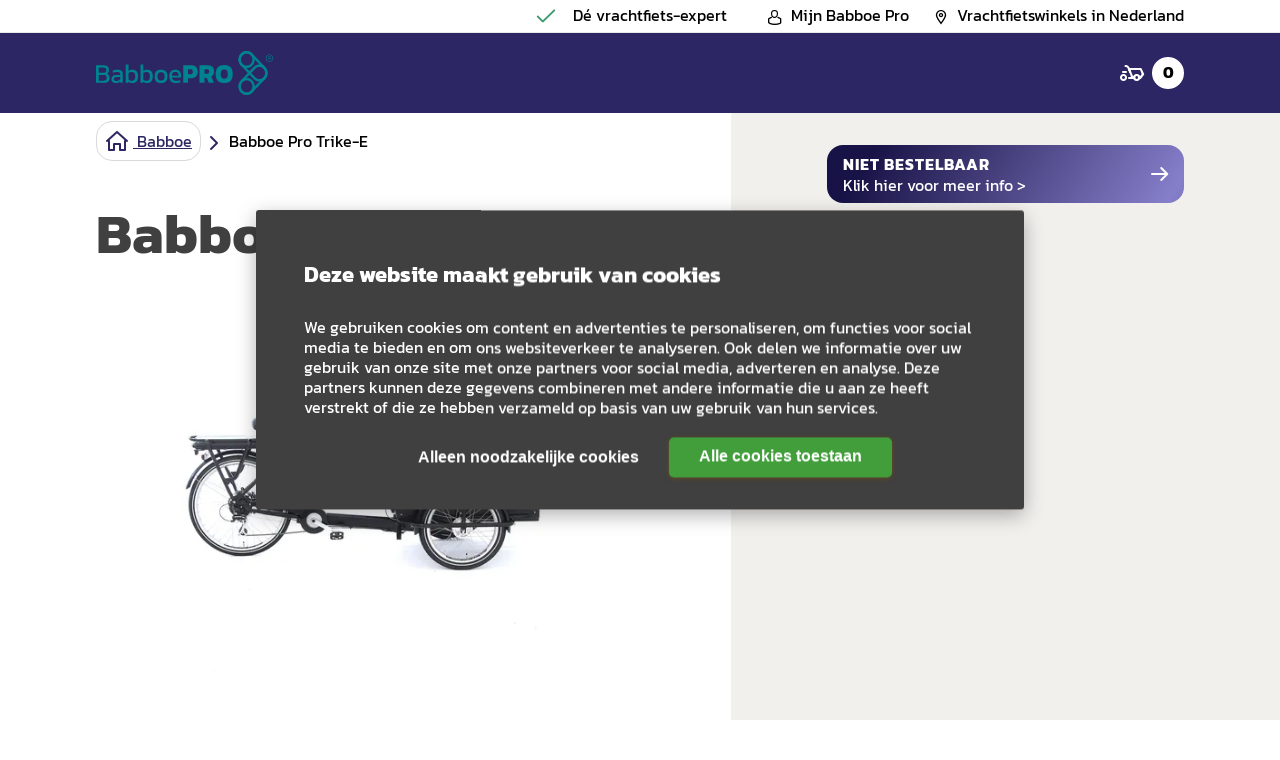

--- FILE ---
content_type: text/html; charset=UTF-8
request_url: https://www.babboepro.com/nl/babboe-pro-trike-e
body_size: 17985
content:
<!doctype html>
<html lang="nl">
    <head prefix="og: http://ogp.me/ns# fb: http://ogp.me/ns/fb# product: http://ogp.me/ns/product#">
        <script>
    var LOCALE = 'nl\u002DNL';
    var BASE_URL = 'https\u003A\u002F\u002Fwww.babboepro.com\u002Fnl\u002F';
    var require = {
        'baseUrl': 'https\u003A\u002F\u002Fwww.babboepro.com\u002Fstatic\u002Fversion1766154227\u002Ffrontend\u002FBabboe\u002Fpro\u002Fnl_NL'
    };</script>        <meta charset="utf-8"/>
<meta name="title" content="Babboe Pro Trike-E, de zakelijke elektrische bakfiets"/>
<meta name="description" content="De Babboe Pro Trike-E is de ideale transportbakfiets met elektrische trapondersteuning, praktische bak, inhoud v.a. 265 liter. Bekijk specificaties &amp; prijs"/>
<meta name="keywords" content="zakelijke bakfiets, driewiel transportbakfiets"/>
<meta name="robots" content="INDEX,FOLLOW"/>
<meta name="viewport" content="width=device-width, initial-scale=1.0, user-scalable=yes"/>
<meta name="format-detection" content="telephone=no"/>
<meta name="msapplication-TileColor" content="#FFFFFF"/>
<meta name="msapplication-TileImage" content="https://www.babboepro.com/static/version1766154227/frontend/Babboe/pro/nl_NL/Magento_Theme/images/favicon/mstile-144x144.png"/>
<meta name="theme-color" content="#2C2664"/>
<meta name="msapplication-navbutton-color" content="#ff6319"/>
<meta name="apple-mobile-web-app-status-bar-style" content="#ff6319"/>
<title>Babboe Pro Trike-E, de zakelijke elektrische bakfiets | Babboe Pro</title>
<link  rel="stylesheet" type="text/css"  media="all" href="https://www.babboepro.com/static/version1766154227/frontend/Babboe/pro/nl_NL/mage/calendar.css" />
<link  rel="stylesheet" type="text/css"  media="all" href="https://www.babboepro.com/static/version1766154227/frontend/Babboe/pro/nl_NL/css/styles-m.css" />
<link  rel="stylesheet" type="text/css"  media="all" href="https://www.babboepro.com/static/version1766154227/frontend/Babboe/pro/nl_NL/Amasty_Base/vendor/slick/amslick.min.css" />
<link  rel="stylesheet" type="text/css"  media="all" href="https://www.babboepro.com/static/version1766154227/frontend/Babboe/pro/nl_NL/Amasty_Label/vendor/tooltipster/css/tooltipster.min.css" />
<link  rel="stylesheet" type="text/css"  media="all" href="https://www.babboepro.com/static/version1766154227/frontend/Babboe/pro/nl_NL/Amasty_Storelocator/vendor/chosen/chosen.min.css" />
<link  rel="stylesheet" type="text/css"  media="all" href="https://www.babboepro.com/static/version1766154227/frontend/Babboe/pro/nl_NL/Klarna_Keb/css/button.css" />
<link  rel="stylesheet" type="text/css"  media="all" href="https://www.babboepro.com/static/version1766154227/frontend/Babboe/pro/nl_NL/mage/gallery/gallery.css" />
<link  rel="stylesheet" type="text/css"  media="all" href="https://www.babboepro.com/static/version1766154227/frontend/Babboe/pro/nl_NL/Amasty_BannersLite/css/style.css" />
<link  rel="stylesheet" type="text/css"  media="all" href="https://www.babboepro.com/static/version1766154227/frontend/Babboe/pro/nl_NL/Amasty_Promo/css/banner.css" />
<link  rel="stylesheet" type="text/css"  media="all" href="https://www.babboepro.com/static/version1766154227/frontend/Babboe/pro/nl_NL/Amasty_LibSwiperJs/vendor/swiper/swiper.min.css" />
<link  rel="stylesheet" type="text/css"  media="all" href="https://www.babboepro.com/static/version1766154227/frontend/Babboe/pro/nl_NL/TIG_Postcode/css/postcode_main.css" />
<link  rel="stylesheet" type="text/css"  media="all" href="https://www.babboepro.com/static/version1766154227/frontend/Babboe/pro/nl_NL/TIG_Postcode/css/postcode_nl.css" />
<link  rel="stylesheet" type="text/css"  rel="stylesheet" type="text/css" href="https://unpkg.com/swiper/swiper-bundle.min.css" />
<link  rel="stylesheet" type="text/css"  media="screen and (min-width: 768px)" href="https://www.babboepro.com/static/version1766154227/frontend/Babboe/pro/nl_NL/css/styles-l.css" />
<link  rel="stylesheet" type="text/css"  media="print" href="https://www.babboepro.com/static/version1766154227/frontend/Babboe/pro/nl_NL/css/print.css" />
<script  type="text/javascript"  src="https://www.babboepro.com/static/version1766154227/frontend/Babboe/pro/nl_NL/requirejs/require.js"></script>
<script  type="text/javascript"  src="https://www.babboepro.com/static/version1766154227/frontend/Babboe/pro/nl_NL/mage/requirejs/mixins.js"></script>
<script  type="text/javascript"  src="https://www.babboepro.com/static/version1766154227/frontend/Babboe/pro/nl_NL/magepack/requirejs-config-common.js"></script>
<script  type="text/javascript"  src="https://www.babboepro.com/static/version1766154227/frontend/Babboe/pro/nl_NL/magepack/requirejs-config-product.js"></script>
<script  type="text/javascript"  src="https://www.babboepro.com/static/version1766154227/frontend/Babboe/pro/nl_NL/requirejs-config.js"></script>
<script  type="text/javascript"  src="https://www.babboepro.com/static/version1766154227/frontend/Babboe/pro/nl_NL/MailPlus_MailPlus/js/set-mp-cookie.js"></script>
<script  type="text/javascript"  src="https://www.babboepro.com/static/version1766154227/frontend/Babboe/pro/nl_NL/Amasty_Faq/js/section/product-url.js"></script>
<link  rel="apple-touch-icon-precomposed" sizes="57x57" href="https://www.babboepro.com/static/version1766154227/frontend/Babboe/pro/nl_NL/Magento_Theme/images/favicon/apple-touch-icon-57x57.png" />
<link  rel="apple-touch-icon-precomposed" sizes="72x72" href="https://www.babboepro.com/static/version1766154227/frontend/Babboe/pro/nl_NL/Magento_Theme/images/favicon/apple-touch-icon-72x72.png" />
<link  rel="apple-touch-icon-precomposed" sizes="114x114" href="https://www.babboepro.com/static/version1766154227/frontend/Babboe/pro/nl_NL/Magento_Theme/images/favicon/apple-touch-icon-114x114.png" />
<link  rel="apple-touch-icon-precomposed" sizes="120x120" href="https://www.babboepro.com/static/version1766154227/frontend/Babboe/pro/nl_NL/Magento_Theme/images/favicon/apple-touch-icon-120x120.png" />
<link  rel="apple-touch-icon-precomposed" sizes="144x144" href="https://www.babboepro.com/static/version1766154227/frontend/Babboe/pro/nl_NL/Magento_Theme/images/favicon/apple-touch-icon-144x144.png" />
<link  rel="apple-touch-icon-precomposed" sizes="152x152" href="https://www.babboepro.com/static/version1766154227/frontend/Babboe/pro/nl_NL/Magento_Theme/images/favicon/apple-touch-icon-152x152.png" />
<link  rel="icon" type="image/png" sizes="16x16" href="https://www.babboepro.com/static/version1766154227/frontend/Babboe/pro/nl_NL/Magento_Theme/images/favicon/favicon-16x16.png" />
<link  rel="icon" type="image/png" sizes="32x32" href="https://www.babboepro.com/static/version1766154227/frontend/Babboe/pro/nl_NL/Magento_Theme/images/favicon/favicon-32x32.png" />
<link  rel="canonical" href="https://www.babboepro.com/nl/babboe-pro-trike-e" />
<link  rel="icon" type="image/x-icon" href="https://www.babboepro.com/media/favicon/default/favicon-16x16.png" />
<link  rel="shortcut icon" type="image/x-icon" href="https://www.babboepro.com/media/favicon/default/favicon-16x16.png" />
<style>
.row.float:after {
    display: table;
    content: "";
    clear: both;
}
.row.float .column.end {
    float: right;
}
</style>        
<link rel="alternate" hreflang="nl" href="https://www.babboepro.com/nl/babboe-pro-trike-e" />
<link rel="alternate" hreflang="en" href="https://www.babboepro.com/us/babboe-pro-trike-e" />
<link rel="alternate" hreflang="nl-be" href="https://www.babboepro.com/nl-be/babboe-pro-trike-e" />
<link rel="alternate" hreflang="fr-be" href="https://www.babboepro.com/fr-be/babboe-pro-trike-e" />
<link rel="alternate" hreflang="de" href="https://www.babboepro.com/de/babboe-pro-trike-e" />
<link rel="alternate" hreflang="fr" href="https://www.babboepro.com/fr/babboe-pro-trike-e" />
<link rel="alternate" hreflang="x-default" href="https://www.babboepro.com/us/babboe-pro-trike-e" />

<!-- Google Tag Manager by MagePal -->
<script type="text/javascript">
    window.dataLayer = window.dataLayer || [];

</script>

<script type="text/x-magento-init">
    {
        "*": {
            "magepalGtmDatalayer": {
                "isCookieRestrictionModeEnabled": 0,
                "currentWebsite": 2,
                "cookieName": "user_allowed_save_cookie",
                "dataLayer": "dataLayer",
                "accountId": "GTM-MXXDP3N",
                "data": [{"ecommerce":{"currencyCode":"EUR"},"pageType":"catalog_product_view","list":"detail"},{"event":"productPage","product":{"id":"2189","sku":"CONFIG-030","parent_sku":"CONFIG-030","product_type":"configurable","name":"Babboe Pro Trike-E","price":0,"attribute_set_id":"6465","path":"Babboe Pro Trike-E","category":"Vrachtfietsen","image_url":"https:\/\/www.babboepro.com\/media\/catalog\/product\/t\/r\/trike_e_a0f7.jpg"}}],
                "isGdprEnabled": 0,
                "gdprOption": 0,
                "addJsInHeader": 0,
                "containerCode": ""
            }
        }
    }
</script>
<!-- End Google Tag Manager by MagePal -->
<script src="https://app.aiden.cx/webshop/build/aiden-embedded.min.js" async=""></script>

    <script id="Cookiebot" data-culture="NL" src="https://consent.cookiebot.com/uc.js" data-cbid="ea9b6350-e940-43d1-9d30-11c1cbd42b16" type="text/javascript" async></script>
    <script type="text/x-magento-init">
        {
            "*": {
                "Magento_PageCache/js/form-key-provider": {
                    "isPaginationCacheEnabled":
                        0                }
            }
        }
    </script>

<script>
    const formatCurrencyConfig = {"enabled":true,"format":"{int}.{dec}","zeroDecimalSubstitute":"-"};
</script>

<link rel="prefetch" as="script" href="https://www.babboepro.com/static/version1766154227/frontend/Babboe/pro/nl_NL/magepack/bundle-common.js"/>

<link rel="prefetch" as="script" href="https://www.babboepro.com/static/version1766154227/frontend/Babboe/pro/nl_NL/magepack/bundle-product.js"/>

<script>
require(['jquery'], function ($) {
    $.migrateMute = true;
    $.migrateTrace = false;
});
</script>

<meta property="og:type" content="product" />
<meta property="og:title"
      content="Babboe&#x20;Pro&#x20;Trike-E" />
<meta property="og:image"
      content="https://www.babboepro.com/media/catalog/product/cache/2412607936a94536bab2dc2a6d55bb40/t/r/trike_e_a0f7.jpg" />
<meta property="og:description"
      content="Een&#x20;traditionele&#x20;driewieler&#x20;die&#x20;je&#x20;dankzij&#x20;de&#x20;elektrische&#x20;ondersteuning&#x20;overal&#x20;in&#x20;de&#x20;stad&#x20;brengt.&#x20;Op-&#x20;en&#x20;afstappen&#x20;is&#x20;eenvoudig&#x20;en&#x20;parkeren&#x20;kan&#x20;overal." />
<meta property="og:url" content="https://www.babboepro.com/nl/babboe-pro-trike-e" />
    <meta property="product:price:amount" content="0"/>
    <meta property="product:price:currency"
      content="EUR"/>

<!-- Facebook Pixel Code -->
<script>
    !function(f,b,e,v,n,t,s)
    {if(f.fbq)return;n=f.fbq=function()

    {n.callMethod? n.callMethod.apply(n,arguments):n.queue.push(arguments)}
    ;
        if(!f._fbq)f._fbq=n;n.push=n;n.loaded=!0;n.version='2.0';
        n.queue=[];t=b.createElement(e);t.async=!0;
        t.src=v;s=b.getElementsByTagName(e)[0];
        s.parentNode.insertBefore(t,s)}(window,document,'script',
        'https://connect.facebook.net/en_US/fbevents.js');
    fbq('init', '386157702855594');
    fbq('track', 'PageView');
</script>
<noscript>
    <img height="1" width="1"
         src="https://www.facebook.com/tr?id=386157702855594&ev=PageView
&noscript=1"/>
</noscript>
<!-- End Facebook Pixel Code -->
<script type="application/ld+json">
    {
        "@context": "https://schema.org",
        "@type": "Store",
        "@id": "https://www.babboepro.com/nl/",
        "name": "Babboe",
                "address": {
            "@type": "PostalAddress",
            "streetAddress": "Koedijkerweg 12 A ",
            "addressLocality": "Amersfoort",
            "addressRegion": "",
            "postalCode": "3816 BV",
            "addressCountry": "NL"
        },
                "openingHoursSpecification": [{"@type":"OpeningHoursSpecification","dayOfWeek":"Monday","opens":"12:00","closes":"17:00"},{"@type":"OpeningHoursSpecification","dayOfWeek":"Tuesday","opens":"12:00","closes":"17:00"},{"@type":"OpeningHoursSpecification","dayOfWeek":"Wednesday","opens":"12:00","closes":"17:00"},{"@type":"OpeningHoursSpecification","dayOfWeek":"Thursday","opens":"12:00","closes":"17:00"},{"@type":"OpeningHoursSpecification","dayOfWeek":"Friday","opens":"12:00","closes":"17:00"}],
                "telephone": "033 741 0740",
        "priceRange": "$$"
    }
</script>
<script type="application/ld+json">
    {
        "@context": "https://schema.org",
        "@type": "BreadcrumbList",
        "itemListElement": [{"@type":"ListItem","position":1,"name":"Babboe","item":"https:\/\/www.babboepro.com\/nl\/"},{"@type":"ListItem","position":2,"name":"Babboe Pro Trike-E"}]    }
</script>
<script type="application/ld+json">
    {
        "@context": "https://schema.org",
        "@type": "WebSite",
        "url": "https://www.babboepro.com/nl/",
        "potentialAction": {
            "@type": "SearchAction",
            "target": "https://www.babboepro.com/nl/catalogsearch/result/?q={search_term_string}",
            "query-input": "required name=search_term_string"
        }
    }
</script>

    <script type="application/ld+json">
        {
            "@context": "https://schema.org/",
            "@type": "Product",
            "name": "Babboe Pro Trike-E",
            "description": "Een traditionele driewieler die je dankzij de elektrische ondersteuning overal in de stad brengt. Op- en afstappen is eenvoudig en parkeren kan overal.",
            "image": "https://www.babboepro.com/media/catalog/product/cache/2412607936a94536bab2dc2a6d55bb40/t/r/trike_e_a0f7.jpg",
            "sku": "CONFIG-030",
            "mpn": "CONFIG-030",
             "brand": {
                    "@type": "Brand",
                    "name": "Babboe Pro"
                },
                         "offers": {
                "@type": "Offer",
                "priceCurrency": "EUR",
                "url": "https://www.babboepro.com/nl/babboe-pro-trike-e",
                "availability": "https://schema.org/OutOfStock",
                "price": "0.00",
                                 "acceptedPaymentMethod": [{"@type":"PaymentMethod","name":"Cards"},{"@type":"PaymentMethod","name":"Stored Cards (Adyen)"},{"@type":"PaymentMethod","name":"Adyen Stored Payment Methods"},{"@type":"PaymentMethod","name":"iDEAL"},{"@type":"PaymentMethod","name":"Stored Payment Methods (Adyen)"},{"@type":"PaymentMethod","name":"iDeal"},{"@type":"PaymentMethod","name":"Klarna"},{"@type":"PaymentMethod","name":"Stored Klarna"},{"@type":"PaymentMethod","name":"PayPal"},{"@type":"PaymentMethod","name":"Stored PayPal"},{"@type":"PaymentMethod","name":"Bancontact Mobile"},{"@type":"PaymentMethod","name":"DotPay"},{"@type":"PaymentMethod","name":"Amazon Pay"},{"@type":"PaymentMethod","name":"Stored Amazon Pay"},{"@type":"PaymentMethod","name":"Google Pay"},{"@type":"PaymentMethod","name":"Stored GooglePay"},{"@type":"PaymentMethod","name":"Multibanco"},{"@type":"PaymentMethod","name":"FacilyPay 3x"},{"@type":"PaymentMethod","name":"SEPA Direct Debit"},{"@type":"PaymentMethod","name":"Stored SEPA Direct Debit"},{"@type":"PaymentMethod","name":"Boleto"},{"@type":"PaymentMethod","name":"Apple Pay"},{"@type":"PaymentMethod","name":"Apple Pay"},{"@type":"PaymentMethod","name":"Giftcard"},{"@type":"PaymentMethod","name":"Affirm"},{"@type":"PaymentMethod","name":"Afterpay"},{"@type":"PaymentMethod","name":"Alipay"},{"@type":"PaymentMethod","name":"AlipayHK"},{"@type":"PaymentMethod","name":"Alma"},{"@type":"PaymentMethod","name":"Atome Pay Later"},{"@type":"PaymentMethod","name":"Riverty Invoice - AfterPay"},{"@type":"PaymentMethod","name":"Bank Transfer in Belgium"},{"@type":"PaymentMethod","name":"Bank Transfer in Switzerland"},{"@type":"PaymentMethod","name":"Bank Transfer in Germany"},{"@type":"PaymentMethod","name":"Bank Transfer in Great Britain"},{"@type":"PaymentMethod","name":"International Bank Transfer (IBAN)"},{"@type":"PaymentMethod","name":"Bank Transfer in the Netherlands"},{"@type":"PaymentMethod","name":"BLIK"},{"@type":"PaymentMethod","name":"Clearpay"},{"@type":"PaymentMethod","name":"Direct Debit Great Britain"},{"@type":"PaymentMethod","name":"Klarna Debit Risk"},{"@type":"PaymentMethod","name":"Stored Klarna Debit Risk"},{"@type":"PaymentMethod","name":"Online Banking Finland"},{"@type":"PaymentMethod","name":"eContext PayEasy ATM"},{"@type":"PaymentMethod","name":"eContext PayEasy Online Banking"},{"@type":"PaymentMethod","name":"eContext 7Eleven"},{"@type":"PaymentMethod","name":"eContext Convenience Stores"},{"@type":"PaymentMethod","name":"Entercash (Deprecated)"},{"@type":"PaymentMethod","name":"EPS"},{"@type":"PaymentMethod","name":"Stored EPS"},{"@type":"PaymentMethod","name":"Facilypay 4x"},{"@type":"PaymentMethod","name":"Facilypay 6x"},{"@type":"PaymentMethod","name":"Facilypay 10x"},{"@type":"PaymentMethod","name":"Facilypay 12x"},{"@type":"PaymentMethod","name":"giropay"},{"@type":"PaymentMethod","name":"Stored Giropay"},{"@type":"PaymentMethod","name":"GrabPay MY"},{"@type":"PaymentMethod","name":"GrabPay PH"},{"@type":"PaymentMethod","name":"GrabPay SG"},{"@type":"PaymentMethod","name":"KakaoPay"},{"@type":"PaymentMethod","name":"Stored KakaoPay"},{"@type":"PaymentMethod","name":"Klarna Pay over Time"},{"@type":"PaymentMethod","name":"Stored Klarna Pay over Time"},{"@type":"PaymentMethod","name":"Klarna Pay Now"},{"@type":"PaymentMethod","name":"Stored Klarna Pay Now"},{"@type":"PaymentMethod","name":"MB WAY"},{"@type":"PaymentMethod","name":"7Eleven via MOLPay"},{"@type":"PaymentMethod","name":"Malaysian eBanking via Fpx MOLPay"},{"@type":"PaymentMethod","name":"Thailand eBanking via MOLPay"},{"@type":"PaymentMethod","name":"Online banking Czech Republic"},{"@type":"PaymentMethod","name":"Online banking Poland"},{"@type":"PaymentMethod","name":"Online banking Slovakia"},{"@type":"PaymentMethod","name":"PayBright"},{"@type":"PaymentMethod","name":"Open banking"},{"@type":"PaymentMethod","name":"Stored Open banking"},{"@type":"PaymentMethod","name":"Pix"},{"@type":"PaymentMethod","name":"Ratepay"},{"@type":"PaymentMethod","name":"Ratepay Direct Debit"},{"@type":"PaymentMethod","name":"Swish"},{"@type":"PaymentMethod","name":"Trustly"},{"@type":"PaymentMethod","name":"TWINT"},{"@type":"PaymentMethod","name":"Stored TWINT"},{"@type":"PaymentMethod","name":"Walley"},{"@type":"PaymentMethod","name":"WeChat Pay Web"},{"@type":"PaymentMethod","name":"WeChat Pay QR"},{"@type":"PaymentMethod","name":"Zip"},{"@type":"PaymentMethod","name":"Stored Zip"},{"@type":"PaymentMethod","name":"GCash Payment Method Philippines"},{"@type":"PaymentMethod","name":"Stored GCash"},{"@type":"PaymentMethod","name":"Oxxo"},{"@type":"PaymentMethod","name":"All DOKU Payment Methods"},{"@type":"PaymentMethod","name":"Carnet"},{"@type":"PaymentMethod","name":"Stored Carnet"},{"@type":"PaymentMethod","name":"Walley B2B"},{"@type":"PaymentMethod","name":"PaySafeCard"},{"@type":"PaymentMethod","name":"MoMo Wallet"},{"@type":"PaymentMethod","name":"Touch 'n Go eWallet"},{"@type":"PaymentMethod","name":"Bancontact"},{"@type":"PaymentMethod","name":"Stored Bancontact"},{"@type":"PaymentMethod","name":"Cash App Pay"},{"@type":"PaymentMethod","name":"Stored Cash App Pay"},{"@type":"PaymentMethod","name":"Billie"},{"@type":"PaymentMethod","name":"MobilePay"},{"@type":"PaymentMethod","name":"Vipps"},{"@type":"PaymentMethod","name":"Bizum"},{"@type":"PaymentMethod","name":"ACH US Direct Debit"},{"@type":"PaymentMethod","name":"Netbanking India"},{"@type":"PaymentMethod","name":"PayPo"},{"@type":"PaymentMethod","name":"Wallets in India"},{"@type":"PaymentMethod","name":"UPI Payment Method India"},{"@type":"PaymentMethod","name":"DANA"},{"@type":"PaymentMethod","name":"Stored DANA"},{"@type":"PaymentMethod","name":"NaverPay"},{"@type":"PaymentMethod","name":"PayCo"},{"@type":"PaymentMethod","name":"Credit Card via KCP"},{"@type":"PaymentMethod","name":"Alfamart via DOKU"},{"@type":"PaymentMethod","name":"ATM Permata VA LITE via DOKU"},{"@type":"PaymentMethod","name":"ATM BCA VA via DOKU"},{"@type":"PaymentMethod","name":"BNI VA via DOKU"},{"@type":"PaymentMethod","name":"BRI VA via DOKU"},{"@type":"PaymentMethod","name":"CIMB VA via DOKU"},{"@type":"PaymentMethod","name":"Danamon VA via DOKU"},{"@type":"PaymentMethod","name":"Indomaret via DOKU"},{"@type":"PaymentMethod","name":"Mandiri VA via DOKU"},{"@type":"PaymentMethod","name":"Deposit"}],
                 "priceValidUntil": "2026-02-04"
            }
        }
    </script>
    <script>
        require(['jquery'], function($) {
            $(function() {
                const $priceBox = $('.price-box.price-final_price');

                document.querySelectorAll('script[type="application/ld+json"]').forEach(function(e) {
                    try {
                        const data = JSON.parse(e.innerHTML);

                        if ('Product' === data['@type'] && data['offers']) {
                            $priceBox.on('priceUpdated', function(_, displayPrices) {
                                /** @type {number|null} */
                                const finalPrice = displayPrices?.finalPrice?.amount;

                                if (null !== finalPrice) {
                                    const finalPriceValue = finalPrice.toLocaleString('en-US', {
                                        style: 'decimal',
                                        useGrouping: false,
                                        minimumFractionDigits: 2,
                                        maximumFractionDigits: 2,
                                    });


                                    data['offers']['price'] = finalPriceValue;
                                }

                                const oldPrice = displayPrices?.oldPrice?.amount;

                                if (null !== oldPrice) {
                                    const oldPriceValue = oldPrice.toLocaleString('en-US', {
                                        style: 'decimal',
                                        useGrouping: false,
                                        minimumFractionDigits: 2,
                                        maximumFractionDigits: 2,
                                    });

                                    data['offers']['priceSpecification'] = {
                                        '@type': 'UnitPriceSpecification',
                                        'priceType': 'https://schema.org/ListPrice',
                                        'price': oldPriceValue,
                                        'priceCurrency': data['offers']['priceCurrency']
                                    }
                                } else {
                                    delete data['offers']['priceSpecification'];
                                }

                                e.innerHTML = JSON.stringify(data);
                            });
                        }
                    } catch (e) {
                        console.error(e);
                    }
                });
            });
        });
    </script>


<link rel="preload" href="https://www.babboepro.com/static/version1766154227/frontend/Babboe/pro/nl_NL/fonts/4b3bc7af-bd5a-4ac9-8686-10ccec2333b9.woff2" as="font" type="font/woff2" crossorigin>
<link rel="preload" href="https://www.babboepro.com/static/version1766154227/frontend/Babboe/pro/nl_NL/fonts/8a1d8832-1757-48d1-a8cf-a2d4401c5020.woff2" as="font" type="font/woff2" crossorigin>
<link rel="preload" href="https://www.babboepro.com/static/version1766154227/frontend/Babboe/pro/nl_NL/fonts/e8364e03-c45a-461d-8a35-194d1c2fec84.woff2" as="font" type="font/woff2" crossorigin>
<link rel="preload" href="https://www.babboepro.com/static/version1766154227/frontend/Babboe/pro/nl_NL/fonts/icomoon.woff2" as="font" type="font/woff2" crossorigin>
    </head>
    <body data-container="body"
          data-mage-init='{"loaderAjax": {}, "loader": { "icon": "https://www.babboepro.com/static/version1766154227/frontend/Babboe/pro/nl_NL/images/loader-2.gif"}}'
        id="html-body" class="page-product-cargo_bike page-product-configurable catalog-product-view product-babboe-pro-trike-e page-layout-1column">
        
<!-- Google Tag Manager by MagePal -->
<noscript><iframe src="//www.googletagmanager.com/ns.html?id=GTM-MXXDP3N"
height="0" width="0" style="display:none;visibility:hidden"></iframe></noscript>
<!-- End Google Tag Manager by MagePal -->


<div class="cookie-status-message" id="cookie-status">
    The store will not work correctly when cookies are disabled.</div>
<script type="text&#x2F;javascript">document.querySelector("#cookie-status").style.display = "none";</script>
<script type="text/x-magento-init">
    {
        "*": {
            "cookieStatus": {}
        }
    }
</script>

<script type="text/x-magento-init">
    {
        "*": {
            "mage/cookies": {
                "expires": null,
                "path": "\u002F",
                "domain": ".www.babboepro.com",
                "secure": true,
                "lifetime": "3600"
            }
        }
    }
</script>
    <noscript>
        <div class="message global noscript">
            <div class="content">
                <p>
                    <strong>JavaScript lijkt te zijn uitgeschakeld in uw browser.</strong>
                    <span>
                        Voor de beste gebruikerservaring, zorg ervoor dat javascript ingeschakeld is voor uw browser.                    </span>
                </p>
            </div>
        </div>
    </noscript>

<script>
    window.cookiesConfig = window.cookiesConfig || {};
    window.cookiesConfig.secure = true;
</script><script>    require.config({
        map: {
            '*': {
                wysiwygAdapter: 'mage/adminhtml/wysiwyg/tiny_mce/tinymceAdapter'
            }
        }
    });</script>

    <div data-nosnippet class="message global demo warning-note" id="ieNotice" style="display: none;">
        <p>Our webshop may not work optimally in your browser, Internet Explorer. We advise you to use Firefox or Chrome for an optimal experience.</p>    </div>

    <script>
        var userAgent = window.navigator.userAgent;
        // up to IE 10
        var msie = userAgent.indexOf("MSIE ");
        // IE 10 and IE 11
        var msie11 = userAgent.indexOf('Trident/');

        var noteElement = document.getElementById('ieNotice');

        if (msie > 0 || msie11 > 0) {
            noteElement.style.display = 'block';
        }
    </script>


<script>
    require([
        'jquery',
        'Redkiwi_ImageOptimizer/js/lazysizes-5.2.2'
    ], function ($) {
        'use_strict';
    });
</script>
<div class="page-wrapper"><header class="page-header"><div class="header-top panel wrapper"><div class="container">
    <section data-mage-init='{"uspTicker": {}}' class="widget widget--redkiwi--widget-usp has-ticker">
        <div class="container">
            <ul class="stretch vertical-spacing row">
                                                                        <li class="medium-1/4 column">
                                                    
<div class="usp">
    <div class="xsmall-spacing stretch row">
                            <div class="small-2/3 column usp-text">
                <span class="usp-text--text">Snel en schoon</span>
            </div>
            </div>
</div>                                            </li>
                                                        <li class="medium-1/4 column">
                                                    
<div class="usp">
    <div class="xsmall-spacing stretch row">
                            <div class="small-2/3 column usp-text">
                <span class="usp-text--text">Dé vrachtfiets-expert</span>
            </div>
            </div>
</div>                                            </li>
                                                        <li class="medium-1/4 column">
                                                    
<div class="usp">
    <div class="xsmall-spacing stretch row">
                            <div class="small-2/3 column usp-text">
                <span class="usp-text--text">Geen parkeerkosten</span>
            </div>
            </div>
</div>                                            </li>
                                                        <li class="medium-1/4 column">
                                                    
<div class="usp">
    <div class="xsmall-spacing stretch row">
                            <div class="small-2/3 column usp-text">
                <span class="usp-text--text">Betaalbaar</span>
            </div>
            </div>
</div>                                            </li>
                            </ul>
        </div>
    </section>
<ul class="header links"><li><a href="https://my.babboe.com/s/login/?language=nl_NL" target="_blank" id="idScp6Ycmt" class="account-top-link" >Mijn Babboe Pro</a></li><li class="nav item"><a href="https://www.babboepro.com/nl/storelocator/" class="amlocator-top-link">Vrachtfietswinkels in Nederland</a></li></ul><a class="action skip contentarea"
   href="#contentarea">
    <span>
        Ga naar de inhoud    </span>
</a>

</div></div><div class="header-bottom"><div class="container"><span data-action="toggle-nav" class="action nav-toggle"><span class="open">Menu</span><span class="close">Sluiten</span></span>
<a
    class="logo"
    href="https://www.babboepro.com/nl/"
    title="Babboe&#x20;Pro&#x20;vrachtfietsen"
    aria-label="store logo">
    <img src="https://www.babboepro.com/static/version1766154227/frontend/Babboe/pro/nl_NL/images/babboe-logo.svg" title="Babboe Pro vrachtfietsen" alt="Babboe Pro vrachtfietsen" width="177" height="50" loading="lazy"/>
</a>

<span data-action="toggle-nav" class="nav-overlay"></span>

    <div class="sections nav-sections">
                <div class="section-items nav-sections-items">
                                                            <div class="section-item-content nav-sections-item-content"
                     id="store.links">
                    <ul class="header links"><li><a href="https://my.babboe.com/s/login/?language=nl_NL" target="_blank" id="idScp6Ycmt" class="account-top-link" >Mijn Babboe Pro</a></li><li class="nav item"><a href="https://www.babboepro.com/nl/storelocator/" class="amlocator-top-link">Vrachtfietswinkels in Nederland</a></li></ul>                </div>
                                    </div>
    </div>
<div data-block="minicart" class="minicart-wrapper">
    <a class="action showcart" href="https://www.babboepro.com/nl/checkout/cart/"
       data-bind="scope: 'minicart_content'">
        <span class="text">Mijn winkelwagen</span>
        <span class="counter qty empty"
              data-bind="css: { empty: !!getCartParam('summary_count') == false && !isLoading() }, blockLoader: isLoading">
            <span class="counter-number"><!-- ko text: getCartParam('summary_count') || 0 --><!-- /ko --></span>
            <span class="counter-label">
            <!-- ko if: getCartParam('summary_count') -->
                <!-- ko text: getCartParam('summary_count') --><!-- /ko -->
                <!-- ko i18n: 'items' --><!-- /ko -->
                <!-- /ko -->
            </span>
        </span>
    </a>
    <script>
        window.checkout = {"shoppingCartUrl":"https:\/\/www.babboepro.com\/nl\/checkout\/cart\/","checkoutUrl":"https:\/\/www.babboepro.com\/nl\/checkout\/","updateItemQtyUrl":"https:\/\/www.babboepro.com\/nl\/checkout\/sidebar\/updateItemQty\/","removeItemUrl":"https:\/\/www.babboepro.com\/nl\/checkout\/sidebar\/removeItem\/","imageTemplate":"Magento_Catalog\/product\/image_with_borders","baseUrl":"https:\/\/www.babboepro.com\/nl\/","minicartMaxItemsVisible":5,"websiteId":"2","maxItemsToDisplay":10,"storeId":"2","storeGroupId":"2","customerLoginUrl":"https:\/\/www.babboepro.com\/nl\/customer\/account\/login\/referer\/aHR0cHM6Ly93d3cuYmFiYm9lcHJvLmNvbS9ubC9iYWJib2UtcHJvLXRyaWtlLWU~\/","isRedirectRequired":false,"autocomplete":"off","captcha":{"user_login":{"isCaseSensitive":false,"imageHeight":50,"imageSrc":"","refreshUrl":"https:\/\/www.babboepro.com\/nl\/captcha\/refresh\/","isRequired":false,"timestamp":1767553584}}};
    </script>
    <script type="text/x-magento-init">
    {
        "[data-block='minicart']": {
            "Magento_Ui/js/core/app": {"components":{"minicart_content":{"children":{"subtotal.container":{"children":{"subtotal":{"children":{"subtotal.totals":{"config":{"display_cart_subtotal_incl_tax":0,"display_cart_subtotal_excl_tax":1,"template":"Magento_Tax\/checkout\/minicart\/subtotal\/totals"},"children":{"subtotal.totals.msrp":{"component":"Magento_Msrp\/js\/view\/checkout\/minicart\/subtotal\/totals","config":{"displayArea":"minicart-subtotal-hidden","template":"Magento_Msrp\/checkout\/minicart\/subtotal\/totals"}}},"component":"Magento_Tax\/js\/view\/checkout\/minicart\/subtotal\/totals"}},"component":"uiComponent","config":{"template":"Magento_Checkout\/minicart\/subtotal"}}},"component":"uiComponent","config":{"displayArea":"subtotalContainer"}},"item.renderer":{"component":"Magento_Checkout\/js\/view\/cart-item-renderer","config":{"displayArea":"defaultRenderer","template":"Magento_Checkout\/minicart\/item\/default"},"children":{"item.image":{"component":"Magento_Catalog\/js\/view\/image","config":{"template":"Magento_Catalog\/product\/image","displayArea":"itemImage"}},"checkout.cart.item.price.sidebar":{"component":"uiComponent","config":{"template":"Magento_Checkout\/minicart\/item\/price","displayArea":"priceSidebar"}}}},"extra_info":{"component":"uiComponent","config":{"displayArea":"extraInfo"}},"promotion":{"component":"uiComponent","config":{"displayArea":"promotion"}}},"config":{"itemRenderer":{"default":"defaultRenderer","simple":"defaultRenderer","virtual":"defaultRenderer"},"template":"Magento_Checkout\/minicart\/content"},"component":"Magento_Checkout\/js\/view\/minicart"}},"types":[]}        },
        "*": {
            "Magento_Ui/js/block-loader": "https\u003A\u002F\u002Fwww.babboepro.com\u002Fstatic\u002Fversion1766154227\u002Ffrontend\u002FBabboe\u002Fpro\u002Fnl_NL\u002Fimages\u002Floader\u002D1.gif"
        }
    }
    </script>
</div>
</div></div></header><main id="maincontent" class="page-main"><a id="contentarea" tabindex="-1"></a>
<div class="container"><div class="columns"><div class="row no-spacing column main">                    
<input name="form_key" type="hidden" value="cwf6fgPNQbCLBxrj" /><script type="text/x-magento-init">
    {
        "*": {
            "Magento_Customer/js/section-config": {
                "sections": {"stores\/store\/switch":["*"],"stores\/store\/switchrequest":["*"],"directory\/currency\/switch":["*"],"*":["messages"],"customer\/account\/logout":["*","recently_viewed_product","recently_compared_product","persistent"],"customer\/account\/loginpost":["*"],"customer\/account\/createpost":["*"],"customer\/account\/editpost":["*"],"customer\/ajax\/login":["checkout-data","cart","captcha"],"catalog\/product_compare\/add":["compare-products"],"catalog\/product_compare\/remove":["compare-products"],"catalog\/product_compare\/clear":["compare-products"],"sales\/guest\/reorder":["cart","ammessages"],"sales\/order\/reorder":["cart","ammessages"],"checkout\/cart\/add":["cart","directory-data","ammessages","magepal-gtm-jsdatalayer","magepal-eegtm-jsdatalayer"],"checkout\/cart\/delete":["cart","ammessages","magepal-gtm-jsdatalayer","magepal-eegtm-jsdatalayer"],"checkout\/cart\/updatepost":["cart","ammessages","magepal-gtm-jsdatalayer","magepal-eegtm-jsdatalayer"],"checkout\/cart\/updateitemoptions":["cart","ammessages","magepal-gtm-jsdatalayer","magepal-eegtm-jsdatalayer"],"checkout\/cart\/couponpost":["cart","ammessages","magepal-gtm-jsdatalayer"],"checkout\/cart\/estimatepost":["cart","ammessages","magepal-gtm-jsdatalayer"],"checkout\/cart\/estimateupdatepost":["cart","ammessages","magepal-gtm-jsdatalayer"],"checkout\/onepage\/saveorder":["cart","checkout-data","last-ordered-items","ammessages","magepal-gtm-jsdatalayer"],"checkout\/sidebar\/removeitem":["cart","ammessages","magepal-gtm-jsdatalayer","magepal-eegtm-jsdatalayer"],"checkout\/sidebar\/updateitemqty":["cart","ammessages","magepal-gtm-jsdatalayer","magepal-eegtm-jsdatalayer"],"rest\/*\/v1\/carts\/*\/payment-information":["cart","last-ordered-items","instant-purchase","captcha","ammessages","magepal-gtm-jsdatalayer"],"rest\/*\/v1\/guest-carts\/*\/payment-information":["cart","captcha","ammessages","magepal-gtm-jsdatalayer"],"rest\/*\/v1\/guest-carts\/*\/selected-payment-method":["cart","checkout-data","ammessages","magepal-gtm-jsdatalayer"],"rest\/*\/v1\/carts\/*\/selected-payment-method":["cart","checkout-data","instant-purchase","ammessages","magepal-gtm-jsdatalayer"],"customer\/address\/*":["instant-purchase"],"customer\/account\/*":["instant-purchase"],"vault\/cards\/deleteaction":["instant-purchase"],"persistent\/index\/unsetcookie":["persistent"],"review\/product\/post":["review"],"paypal\/express\/placeorder":["cart","checkout-data","ammessages"],"paypal\/payflowexpress\/placeorder":["cart","checkout-data","ammessages"],"paypal\/express\/onauthorization":["cart","checkout-data","ammessages"],"wishlist\/index\/add":["wishlist"],"wishlist\/index\/remove":["wishlist"],"wishlist\/index\/updateitemoptions":["wishlist"],"wishlist\/index\/update":["wishlist"],"wishlist\/index\/cart":["wishlist","cart"],"wishlist\/index\/fromcart":["wishlist","cart"],"wishlist\/index\/allcart":["wishlist","cart"],"wishlist\/shared\/allcart":["wishlist","cart"],"wishlist\/shared\/cart":["cart"],"faq\/index\/save":["faq"],"amasty_promo\/cart\/add":["cart","ammessages"],"braintree\/paypal\/placeorder":["ammessages"],"authorizenet\/directpost_payment\/place":["ammessages"],"multishipping\/checkout\/overviewpost":["ammessages"],"euvat\/vatnumber\/validation":["cart","checkout-data"],"amasty_cart\/cart\/add":["magepal-eegtm-jsdatalayer"],"amasty_jettheme\/ajax\/addtocart":["magepal-eegtm-jsdatalayer"],"ajaxsuite\/cart\/add":["magepal-eegtm-jsdatalayer"]},
                "clientSideSections": ["checkout-data","cart-data","faq_product"],
                "baseUrls": ["https:\/\/www.babboepro.com\/nl\/"],
                "sectionNames": ["messages","customer","compare-products","last-ordered-items","cart","directory-data","instant-purchase","loggedAsCustomer","captcha","persistent","review","wishlist","faq","ammessages","recently_viewed_product","recently_compared_product","product_data_storage","paypal-billing-agreement","magepal-gtm-jsdatalayer","magepal-eegtm-jsdatalayer"]            }
        }
    }
</script>
<script type="text/x-magento-init">
    {
        "*": {
            "Magento_Customer/js/customer-data": {
                "sectionLoadUrl": "https\u003A\u002F\u002Fwww.babboepro.com\u002Fnl\u002Fcustomer\u002Fsection\u002Fload\u002F",
                "expirableSectionLifetime": 60,
                "expirableSectionNames": ["cart","persistent"],
                "cookieLifeTime": "3600",
                "updateSessionUrl": "https\u003A\u002F\u002Fwww.babboepro.com\u002Fnl\u002Fcustomer\u002Faccount\u002FupdateSession\u002F"
            }
        }
    }
</script>
<script type="text/x-magento-init">
    {
        "*": {
            "Magento_Customer/js/invalidation-processor": {
                "invalidationRules": {
                    "website-rule": {
                        "Magento_Customer/js/invalidation-rules/website-rule": {
                            "scopeConfig": {
                                "websiteId": "2"
                            }
                        }
                    }
                }
            }
        }
    }
</script>
<script type="text/x-magento-init">
    {
        "body": {
            "pageCache": {"url":"https:\/\/www.babboepro.com\/nl\/page_cache\/block\/render\/id\/2189\/","handles":["default","catalog_product_view","catalog_product_view_cargo_bike","catalog_product_view_type_configurable","catalog_product_view_id_2189","catalog_product_view_sku_CONFIG-030"],"originalRequest":{"route":"catalog","controller":"product","action":"view","uri":"\/\/babboe-pro-trike-e"},"versionCookieName":"private_content_version"}        }
    }
</script>
<span data-mage-init='{"emailCapture": {"url": "https://www.babboepro.com/nl/event/action/capture/"}}'></span>
<script type="text/x-magento-init">
    {
        "body": {
            "requireCookie": {"noCookieUrl":"https:\/\/www.babboepro.com\/nl\/cookie\/index\/noCookies\/","triggers":[".action.towishlist"],"isRedirectCmsPage":true}        }
    }
</script>
<script type="text/x-magento-init">
    {
        "*": {
                "Magento_Catalog/js/product/view/provider": {
                    "data": {"items":{"2189":{"add_to_cart_button":{"post_data":"{\"action\":\"https:\\\/\\\/www.babboepro.com\\\/nl\\\/checkout\\\/cart\\\/add\\\/uenc\\\/%25uenc%25\\\/product\\\/2189\\\/\",\"data\":{\"product\":\"2189\",\"uenc\":\"%uenc%\"}}","url":"https:\/\/www.babboepro.com\/nl\/checkout\/cart\/add\/uenc\/%25uenc%25\/product\/2189\/","required_options":true},"add_to_compare_button":{"post_data":null,"url":"{\"action\":\"https:\\\/\\\/www.babboepro.com\\\/nl\\\/catalog\\\/product_compare\\\/add\\\/\",\"data\":{\"product\":\"2189\",\"uenc\":\"aHR0cHM6Ly93d3cuYmFiYm9lcHJvLmNvbS9ubC8vYmFiYm9lLXByby10cmlrZS1l\"}}","required_options":null},"price_info":{"final_price":0,"max_price":0,"max_regular_price":0,"minimal_regular_price":0,"special_price":null,"minimal_price":0,"regular_price":0,"formatted_prices":{"final_price":"<span class=\"price\">0,-<\/span>","max_price":"<span class=\"price\">0,-<\/span>","minimal_price":"<span class=\"price\">0,-<\/span>","max_regular_price":"<span class=\"price\">0,-<\/span>","minimal_regular_price":null,"special_price":null,"regular_price":"<span class=\"price\">0,-<\/span>"},"extension_attributes":{"msrp":{"msrp_price":"<span class=\"price\">0,-<\/span>","is_applicable":"","is_shown_price_on_gesture":"","msrp_message":"","explanation_message":"Our price is lower than the manufacturer&#039;s &quot;minimum advertised price.&quot; As a result, we cannot show you the price in catalog or the product page. <br><br> You have no obligation to purchase the product once you know the price. You can simply remove the item from your cart."},"tax_adjustments":{"final_price":0,"max_price":0,"max_regular_price":0,"minimal_regular_price":0,"special_price":0,"minimal_price":0,"regular_price":0,"formatted_prices":{"final_price":"<span class=\"price\">0,-<\/span>","max_price":"<span class=\"price\">0,-<\/span>","minimal_price":"<span class=\"price\">0,-<\/span>","max_regular_price":"<span class=\"price\">0,-<\/span>","minimal_regular_price":null,"special_price":"<span class=\"price\">0,-<\/span>","regular_price":"<span class=\"price\">0,-<\/span>"}},"weee_attributes":[],"weee_adjustment":"<span class=\"price\">0,-<\/span>"}},"images":[{"url":"https:\/\/www.babboepro.com\/media\/catalog\/product\/cache\/dddbdddb76426e9bdfd07274c9f3d3d0\/t\/r\/trike_e_a0f7.jpg","code":"recently_viewed_products_grid_content_widget","height":300,"width":240,"label":"Babboe Pro Trike-E","resized_width":240,"resized_height":300},{"url":"https:\/\/www.babboepro.com\/media\/catalog\/product\/cache\/5bf5d980b1a8ae01b73c57255db444ce\/t\/r\/trike_e_a0f7.jpg","code":"recently_viewed_products_list_content_widget","height":270,"width":270,"label":"Babboe Pro Trike-E","resized_width":270,"resized_height":270},{"url":"https:\/\/www.babboepro.com\/media\/catalog\/product\/cache\/b15186c78d76852273df6d13c2b3c589\/t\/r\/trike_e_a0f7.jpg","code":"recently_viewed_products_images_names_widget","height":90,"width":75,"label":"Babboe Pro Trike-E","resized_width":75,"resized_height":90},{"url":"https:\/\/www.babboepro.com\/media\/catalog\/product\/cache\/dddbdddb76426e9bdfd07274c9f3d3d0\/t\/r\/trike_e_a0f7.jpg","code":"recently_compared_products_grid_content_widget","height":300,"width":240,"label":"Babboe Pro Trike-E","resized_width":240,"resized_height":300},{"url":"https:\/\/www.babboepro.com\/media\/catalog\/product\/cache\/63d0699a31fe63e9f172b27b4d2168da\/t\/r\/trike_e_a0f7.jpg","code":"recently_compared_products_list_content_widget","height":207,"width":270,"label":"Babboe Pro Trike-E","resized_width":270,"resized_height":207},{"url":"https:\/\/www.babboepro.com\/media\/catalog\/product\/cache\/b15186c78d76852273df6d13c2b3c589\/t\/r\/trike_e_a0f7.jpg","code":"recently_compared_products_images_names_widget","height":90,"width":75,"label":"Babboe Pro Trike-E","resized_width":75,"resized_height":90}],"url":"https:\/\/www.babboepro.com\/nl\/babboe-pro-trike-e","id":2189,"name":"Babboe Pro Trike-E","type":"configurable","is_salable":"","store_id":2,"currency_code":"EUR","extension_attributes":{"review_html":"","wishlist_button":{"post_data":null,"url":"{\"action\":\"https:\\\/\\\/www.babboepro.com\\\/nl\\\/wishlist\\\/index\\\/add\\\/\",\"data\":{\"product\":2189,\"uenc\":\"aHR0cHM6Ly93d3cuYmFiYm9lcHJvLmNvbS9ubC8vYmFiYm9lLXByby10cmlrZS1l\"}}","required_options":null}},"is_available":false}},"store":"2","currency":"EUR","productCurrentScope":"website"}            }
        }
    }
</script>

<div class="large-1-2 column">
<div class="breadcrumbs&#x20;theme--dark">
    <div class="container">
        <ul class="items">
                            <li class="item home">
                                    <a href="https://www.babboepro.com/nl/"
                       title="Ga&#x20;naar&#x20;homepagina">
                        Babboe                    </a>
                                </li>
                            <li class="item product">
                                    <strong>Babboe Pro Trike-E</strong>
                                </li>
                    </ul>
    </div>
</div>

    <div class="page-title-wrapper product">
        <div class="container">
            <h1 class="page-title"
                                            >
                <span class="base" data-ui-id="page-title-wrapper" >Babboe Pro Trike-E</span>            </h1>
                    </div>
    </div>
<div class="media-gallery">
            <a id="gallery-prev-area" tabindex="-1"></a>
<div class="action-skip-wrapper"><a class="action skip gallery-next-area"
   href="#gallery-next-area">
    <span>
        Ga naar het einde van de afbeeldingen-gallerij    </span>
</a>
</div>
    <div class="gallery-three-sixty three-sixty">
        <div class="image">
            <div class="Sirv" data-src="https://cdn.snap-360.nl/Bicycle/Babboe/2022/BABBOE-TRIKE-E/BABBOE-TRIKE-E.spin?initializeOn=hover&amp;mousewheelStep=0"></div>
        </div>
        <button type="button" class="toggle-360" data-trigger="trigger">
            <span data-bind="i18n: '360° view'"></span>
        </button>
        <div data-bind="mageInit: {
                'Magento_Ui/js/modal/modal': {
                    'trigger': '[data-trigger=trigger]'
                }}">
            <div class="content">
                <div class="Sirv" data-src="https://cdn.snap-360.nl/Bicycle/Babboe/2022/BABBOE-TRIKE-E/BABBOE-TRIKE-E.spin?initializeOn=hover&amp;mousewheelStep=0"></div>
            </div>
        </div>
        <script src="https://scripts.sirv.com/sirv.js"></script>
    </div>
<div class="action-skip-wrapper"><a class="action skip gallery-prev-area"
   href="#gallery-prev-area">
    <span>
        Ga naar het begin van de afbeeldingen-gallerij    </span>
</a>
</div><a id="gallery-next-area" tabindex="-1"></a>
</div>
<div class="product attribute overview">
        <div class="value" >Een traditionele driewieler die je dankzij de elektrische ondersteuning overal in de stad brengt. Op- en afstappen is eenvoudig en parkeren kan overal.</div>
</div>

<div class="product info detailed">
    <div id="element" class="product data items" data-mage-init='{
        "accordion": {
            "collapsible": true,
            "openedState": "active",
            "closedState": "closed",
            "active": "0",
            "multipleCollapsible": true
        }
    }'>
                    <div class="accordion-item-wrapper" data-role="collapsible">
                <div class="data item title" id="tab-label-description-with-usps">
                    <a class="data switch" tabindex="-1" data-toggle="trigger" href="#description-with-usps" id="tab-label-description-with-usps-title">
                        Gegevens                    </a>
                </div>
            </div>
            <div class="data item content" aria-labelledby="tab-label-description-with-usps-title" id="description-with-usps" data-role="content">
                
<div class="product attribute description">
        <div class="value" ><p>Wil jij graag op een duurzame manier goederen vervoeren?  Dan is de Babboe Pro Trike-E geschikt voor jou. De vrachtfiets is voorzien van een stevige houten bak. Door de rechte belijning is de bak zeer geschikt voor het vervoeren van pakketten. De vrachtfiets is beschikbaar in twee varianten, 265 liter (houtkleurig) en 300 liter (zwartkleurig). Beide varianten zijn voorzien van een eenvoudig slot.</p></div>
</div>

    <div class="product-view-usps">
        <ul>
                            <li>De klassieke vrachtfiets</li>
                                        <li>Handige bak met afsluitbare klep</li>
                                        <li>Capaciteit van 300 liter en belading van 100 kg</li>
                    </ul>
    </div>

            </div>
                    <div class="accordion-item-wrapper" data-role="collapsible">
                <div class="data item title" id="tab-label-product.info.swiper-gallery">
                    <a class="data switch" tabindex="-1" data-toggle="trigger" href="#product.info.swiper-gallery" id="tab-label-product.info.swiper-gallery-title">
                        Foto's                    </a>
                </div>
            </div>
            <div class="data item content" aria-labelledby="tab-label-product.info.swiper-gallery-title" id="product.info.swiper-gallery" data-role="content">
                
    <div class="swiper-container" id="gallery-swiper">
        <div class="swiper-wrapper">
                            <div class="swiper-slide">
                    <img loading="lazy" src="https://www.babboepro.com/media/catalog/product/cache/54a935f9d3eab58cde1251d3e875507c/t/r/trike_e_a0f7.jpg" alt="" title="" class=" lazyload" data-sizes="auto" srcset="[data-uri]" data-srcset="https://www.babboepro.com/media/resized/200/catalog/product/cache/54a935f9d3eab58cde1251d3e875507c/t/r/trike_e_a0f7.jpg 200w,https://www.babboepro.com/media/resized/300/catalog/product/cache/54a935f9d3eab58cde1251d3e875507c/t/r/trike_e_a0f7.jpg 300w,https://www.babboepro.com/media/resized/400/catalog/product/cache/54a935f9d3eab58cde1251d3e875507c/t/r/trike_e_a0f7.jpg 400w,https://www.babboepro.com/media/resized/600/catalog/product/cache/54a935f9d3eab58cde1251d3e875507c/t/r/trike_e_a0f7.jpg 600w,https://www.babboepro.com/media/resized/800/catalog/product/cache/54a935f9d3eab58cde1251d3e875507c/t/r/trike_e_a0f7.jpg 800w,https://www.babboepro.com/media/catalog/product/cache/54a935f9d3eab58cde1251d3e875507c/t/r/trike_e_a0f7.jpg 800w" width="800" height="800"/>
                </div>
                    </div>

        <div class="swiper-button-next swiper-button-white"></div>
        <div class="swiper-button-prev swiper-button-white"></div>
    </div>

    <script>
        require([
            'jquery',
            'swiper',
            'domReady!'
        ], function($, Swiper) {
            let swiper = Swiper({
                slidesPerView: 1,
                loop: true,
                watchOverflow: true,
                observer: true,
                observeParents: true,
                navigation: {
                    nextEl: '.swiper-button-next',
                    prevEl: '.swiper-button-prev',
                },
            }, '#gallery-swiper');
        });
    </script>
            </div>
                    <div class="accordion-item-wrapper" data-role="collapsible">
                <div class="data item title" id="tab-label-specifications">
                    <a class="data switch" tabindex="-1" data-toggle="trigger" href="#specifications" id="tab-label-specifications-title">
                        Specificaties                    </a>
                </div>
            </div>
            <div class="data item content" aria-labelledby="tab-label-specifications-title" id="specifications" data-role="content">
                
<input type="checkbox" id="show-more" style="display:none">
<div class="content">
                        <div class="category">
                <h3>Populair</h3>
                <table class="data table additional-attributes grouped-attributes">
                    <tbody>
                                            <tr>
                            <th class="col label" scope="row">Oplaadtijd</th>
                            <td class="col data" data-th="Oplaadtijd">4-6 uur</td>
                        </tr>
                                            <tr>
                            <th class="col label" scope="row">Locatie accu</th>
                            <td class="col data" data-th="Locatie&#x20;accu">Onder de bagagedrager</td>
                        </tr>
                                            <tr>
                            <th class="col label" scope="row">Actieradius (km)</th>
                            <td class="col data" data-th="Actieradius&#x20;&#x28;km&#x29;">50-75</td>
                        </tr>
                                            <tr>
                            <th class="col label" scope="row">Motorpositie</th>
                            <td class="col data" data-th="Motorpositie">Achterwielmotor</td>
                        </tr>
                                            <tr>
                            <th class="col label" scope="row">Kracht (Nm)</th>
                            <td class="col data" data-th="Kracht&#x20;&#x28;Nm&#x29;">40</td>
                        </tr>
                                            <tr>
                            <th class="col label" scope="row">Versnellingstype</th>
                            <td class="col data" data-th="Versnellingstype">Derailleur</td>
                        </tr>
                                            <tr>
                            <th class="col label" scope="row">Omgeving</th>
                            <td class="col data" data-th="Omgeving">Vlakke wegen, Lichte helling</td>
                        </tr>
                                            <tr>
                            <th class="col label" scope="row">Aantal versnellingen</th>
                            <td class="col data" data-th="Aantal&#x20;versnellingen">7V</td>
                        </tr>
                                        </tbody>
                </table>
            </div>
                                <div class="category">
                <h3>Accu</h3>
                <table class="data table additional-attributes grouped-attributes">
                    <tbody>
                                            <tr>
                            <th class="col label" scope="row">Opladen in bakfiets mogelijk</th>
                            <td class="col data" data-th="Opladen&#x20;in&#x20;bakfiets&#x20;mogelijk">Nee</td>
                        </tr>
                                            <tr>
                            <th class="col label" scope="row">Acculader</th>
                            <td class="col data" data-th="Acculader">38V 2.1A</td>
                        </tr>
                                            <tr>
                            <th class="col label" scope="row">Oplaadtijd</th>
                            <td class="col data" data-th="Oplaadtijd">4-6 uur</td>
                        </tr>
                                            <tr>
                            <th class="col label" scope="row">Locatie accu</th>
                            <td class="col data" data-th="Locatie&#x20;accu">Onder de bagagedrager</td>
                        </tr>
                                            <tr>
                            <th class="col label" scope="row">Actieradius (km)</th>
                            <td class="col data" data-th="Actieradius&#x20;&#x28;km&#x29;">50-75</td>
                        </tr>
                                            <tr>
                            <th class="col label" scope="row">Uitneembare accu</th>
                            <td class="col data" data-th="Uitneembare&#x20;accu">Ja</td>
                        </tr>
                                            <tr>
                            <th class="col label" scope="row">Type accu</th>
                            <td class="col data" data-th="Type&#x20;accu">Lithium ion</td>
                        </tr>
                                        </tbody>
                </table>
            </div>
                                <div class="category">
                <h3>Comfort</h3>
                <table class="data table additional-attributes grouped-attributes">
                    <tbody>
                                            <tr>
                            <th class="col label" scope="row">Framemateriaal</th>
                            <td class="col data" data-th="Framemateriaal">Staal</td>
                        </tr>
                                            <tr>
                            <th class="col label" scope="row">Verstelbaar Stuur</th>
                            <td class="col data" data-th="Verstelbaar&#x20;Stuur">Ja</td>
                        </tr>
                                            <tr>
                            <th class="col label" scope="row">Bagagedrager</th>
                            <td class="col data" data-th="Bagagedrager">Ja</td>
                        </tr>
                                            <tr>
                            <th class="col label" scope="row">Belasting bagagedrager (kg)</th>
                            <td class="col data" data-th="Belasting&#x20;bagagedrager&#x20;&#x28;kg&#x29;">20</td>
                        </tr>
                                            <tr>
                            <th class="col label" scope="row">Manier van parkeren</th>
                            <td class="col data" data-th="Manier&#x20;van&#x20;parkeren">Met de parkeerrem op het stuur</td>
                        </tr>
                                            <tr>
                            <th class="col label" scope="row">Pedalen</th>
                            <td class="col data" data-th="Pedalen">Ja</td>
                        </tr>
                                            <tr>
                            <th class="col label" scope="row">Verstelbaar zadel</th>
                            <td class="col data" data-th="Verstelbaar&#x20;zadel">Ja</td>
                        </tr>
                                            <tr>
                            <th class="col label" scope="row">Minimale lichaamslengte</th>
                            <td class="col data" data-th="Minimale&#x20;lichaamslengte">1.57</td>
                        </tr>
                                            <tr>
                            <th class="col label" scope="row">Zadelpen</th>
                            <td class="col data" data-th="Zadelpen">Ongeveerd</td>
                        </tr>
                                            <tr>
                            <th class="col label" scope="row">Zithouding</th>
                            <td class="col data" data-th="Zithouding">Licht gebogen zithouding</td>
                        </tr>
                                            <tr>
                            <th class="col label" scope="row">Stuurdempers</th>
                            <td class="col data" data-th="Stuurdempers">Ja</td>
                        </tr>
                                            <tr>
                            <th class="col label" scope="row">Omgeving</th>
                            <td class="col data" data-th="Omgeving">Vlakke wegen, Lichte helling</td>
                        </tr>
                                        </tbody>
                </table>
            </div>
                                <div class="category">
                <h3>Afmetingen</h3>
                <table class="data table additional-attributes grouped-attributes">
                    <tbody>
                                            <tr>
                            <th class="col label" scope="row">Breedte bakfiets (cm)</th>
                            <td class="col data" data-th="Breedte&#x20;bakfiets&#x20;&#x28;cm&#x29;">88</td>
                        </tr>
                                            <tr>
                            <th class="col label" scope="row">Hoogte bakfiets (cm)</th>
                            <td class="col data" data-th="Hoogte&#x20;bakfiets&#x20;&#x28;cm&#x29;">110</td>
                        </tr>
                                            <tr>
                            <th class="col label" scope="row">Lengte bakfiets (cm)</th>
                            <td class="col data" data-th="Lengte&#x20;bakfiets&#x20;&#x28;cm&#x29;">217</td>
                        </tr>
                                            <tr>
                            <th class="col label" scope="row">Breedte bak (cm)</th>
                            <td class="col data" data-th="Breedte&#x20;bak&#x20;&#x28;cm&#x29;">58</td>
                        </tr>
                                            <tr>
                            <th class="col label" scope="row">Hoogte bak (cm)</th>
                            <td class="col data" data-th="Hoogte&#x20;bak&#x20;&#x28;cm&#x29;">53</td>
                        </tr>
                                            <tr>
                            <th class="col label" scope="row">Lengte bak (cm)</th>
                            <td class="col data" data-th="Lengte&#x20;bak&#x20;&#x28;cm&#x29;">90</td>
                        </tr>
                                            <tr>
                            <th class="col label" scope="row">Wielbasis (cm)</th>
                            <td class="col data" data-th="Wielbasis&#x20;&#x28;cm&#x29;">135</td>
                        </tr>
                                        </tbody>
                </table>
            </div>
                                <div class="category">
                <h3>Display</h3>
                <table class="data table additional-attributes grouped-attributes">
                    <tbody>
                                            <tr>
                            <th class="col label" scope="row">Merk display</th>
                            <td class="col data" data-th="Merk&#x20;display">GWA</td>
                        </tr>
                                            <tr>
                            <th class="col label" scope="row">Ondersteuningsstanden</th>
                            <td class="col data" data-th="Ondersteuningsstanden">8</td>
                        </tr>
                                            <tr>
                            <th class="col label" scope="row">Afneembaar display</th>
                            <td class="col data" data-th="Afneembaar&#x20;display">Nee</td>
                        </tr>
                                            <tr>
                            <th class="col label" scope="row">Display type</th>
                            <td class="col data" data-th="Display&#x20;type">LED</td>
                        </tr>
                                            <tr>
                            <th class="col label" scope="row">Micro USB</th>
                            <td class="col data" data-th="Micro&#x20;USB">Nee</td>
                        </tr>
                                            <tr>
                            <th class="col label" scope="row">Positie op het stuur</th>
                            <td class="col data" data-th="Positie&#x20;op&#x20;het&#x20;stuur">Midden</td>
                        </tr>
                                        </tbody>
                </table>
            </div>
                                <div class="category">
                <h3>Elektrisch</h3>
                <table class="data table additional-attributes grouped-attributes">
                    <tbody>
                                            <tr>
                            <th class="col label" scope="row">Motor</th>
                            <td class="col data" data-th="Motor">36V 250W onderhoudsvrije motor</td>
                        </tr>
                                            <tr>
                            <th class="col label" scope="row">Motorpositie</th>
                            <td class="col data" data-th="Motorpositie">Achterwielmotor</td>
                        </tr>
                                            <tr>
                            <th class="col label" scope="row">Motorgeluid</th>
                            <td class="col data" data-th="Motorgeluid">Fluisterstil</td>
                        </tr>
                                            <tr>
                            <th class="col label" scope="row">Motortechniek</th>
                            <td class="col data" data-th="Motortechniek">GWA</td>
                        </tr>
                                            <tr>
                            <th class="col label" scope="row">Kracht (Nm)</th>
                            <td class="col data" data-th="Kracht&#x20;&#x28;Nm&#x29;">40</td>
                        </tr>
                                            <tr>
                            <th class="col label" scope="row">Sensortype</th>
                            <td class="col data" data-th="Sensortype">Rotatie en snelheid</td>
                        </tr>
                                            <tr>
                            <th class="col label" scope="row">Maximale snelheid met ondersteuning (km/h)</th>
                            <td class="col data" data-th="Maximale&#x20;snelheid&#x20;met&#x20;ondersteuning&#x20;&#x28;km&#x2F;h&#x29;">25</td>
                        </tr>
                                            <tr>
                            <th class="col label" scope="row">Loop assistentie (walk assist)</th>
                            <td class="col data" data-th="Loop&#x20;assistentie&#x20;&#x28;walk&#x20;assist&#x29;">Ja</td>
                        </tr>
                                        </tbody>
                </table>
            </div>
                                <div class="category">
                <h3>Versnellingen</h3>
                <table class="data table additional-attributes grouped-attributes">
                    <tbody>
                                            <tr>
                            <th class="col label" scope="row">Versnelling merk</th>
                            <td class="col data" data-th="Versnelling&#x20;merk">Shimano 7-speed</td>
                        </tr>
                                            <tr>
                            <th class="col label" scope="row">Versnellingstype</th>
                            <td class="col data" data-th="Versnellingstype">Derailleur</td>
                        </tr>
                                            <tr>
                            <th class="col label" scope="row">Aandrijving type</th>
                            <td class="col data" data-th="Aandrijving&#x20;type">Ketting</td>
                        </tr>
                                            <tr>
                            <th class="col label" scope="row">Aantal versnellingen</th>
                            <td class="col data" data-th="Aantal&#x20;versnellingen">7V</td>
                        </tr>
                                        </tbody>
                </table>
            </div>
                                <div class="category">
                <h3>Algemeen</h3>
                <table class="data table additional-attributes grouped-attributes">
                    <tbody>
                                            <tr>
                            <th class="col label" scope="row">Gewicht (kg)</th>
                            <td class="col data" data-th="Gewicht&#x20;&#x28;kg&#x29;">77</td>
                        </tr>
                                            <tr>
                            <th class="col label" scope="row">Merk</th>
                            <td class="col data" data-th="Merk">Babboe Pro</td>
                        </tr>
                                            <tr>
                            <th class="col label" scope="row">Waterafstotend</th>
                            <td class="col data" data-th="Waterafstotend">Ja</td>
                        </tr>
                                            <tr>
                            <th class="col label" scope="row">Remmen achter</th>
                            <td class="col data" data-th="Remmen&#x20;achter">Mechanische schijfrem</td>
                        </tr>
                                            <tr>
                            <th class="col label" scope="row">Belasting bak (kg)</th>
                            <td class="col data" data-th="Belasting&#x20;bak&#x20;&#x28;kg&#x29;">100</td>
                        </tr>
                                            <tr>
                            <th class="col label" scope="row">Materiaal Bak</th>
                            <td class="col data" data-th="Materiaal&#x20;Bak">Europees berken betonplex</td>
                        </tr>
                                            <tr>
                            <th class="col label" scope="row">Elektrische bakfiets</th>
                            <td class="col data" data-th="Elektrische&#x20;bakfiets">Elektrische bakfiets</td>
                        </tr>
                                            <tr>
                            <th class="col label" scope="row">Frame</th>
                            <td class="col data" data-th="Frame">Extra stevig frame voorzien van stootvaste poedercoating, van de binnenkant voorzien van een behandeling ter voorkoming van roestwater</td>
                        </tr>
                                            <tr>
                            <th class="col label" scope="row">Kleur frame</th>
                            <td class="col data" data-th="Kleur&#x20;frame">Zwart</td>
                        </tr>
                                            <tr>
                            <th class="col label" scope="row">Framemaat (cm)</th>
                            <td class="col data" data-th="Framemaat&#x20;&#x28;cm&#x29;">50</td>
                        </tr>
                                            <tr>
                            <th class="col label" scope="row">Frametype</th>
                            <td class="col data" data-th="Frametype">Lage instap</td>
                        </tr>
                                            <tr>
                            <th class="col label" scope="row">Belasting zadel (kg)</th>
                            <td class="col data" data-th="Belasting&#x20;zadel&#x20;&#x28;kg&#x29;">100</td>
                        </tr>
                                        </tbody>
                </table>
            </div>
                                <div class="category">
                <h3>Verlichting</h3>
                <table class="data table additional-attributes grouped-attributes">
                    <tbody>
                                            <tr>
                            <th class="col label" scope="row">Merk koplamp</th>
                            <td class="col data" data-th="Merk&#x20;koplamp">AXA</td>
                        </tr>
                                            <tr>
                            <th class="col label" scope="row">Merk achterlicht</th>
                            <td class="col data" data-th="Merk&#x20;achterlicht">Spanninga</td>
                        </tr>
                                            <tr>
                            <th class="col label" scope="row">Verlichting</th>
                            <td class="col data" data-th="Verlichting">LED verlichting via accu (voor en achter)</td>
                        </tr>
                                        </tbody>
                </table>
            </div>
                                <div class="category">
                <h3>Veiligheid</h3>
                <table class="data table additional-attributes grouped-attributes">
                    <tbody>
                                            <tr>
                            <th class="col label" scope="row">Bakfiets certificering</th>
                            <td class="col data" data-th="Bakfiets&#x20;certificering">Ja</td>
                        </tr>
                                            <tr>
                            <th class="col label" scope="row">Kantelstoppers</th>
                            <td class="col data" data-th="Kantelstoppers">Ja</td>
                        </tr>
                                        </tbody>
                </table>
            </div>
                                <div class="category">
                <h3>Garantie</h3>
                <table class="data table additional-attributes grouped-attributes">
                    <tbody>
                                            <tr>
                            <th class="col label" scope="row">Garantie accu</th>
                            <td class="col data" data-th="Garantie&#x20;accu">2 jaar</td>
                        </tr>
                                            <tr>
                            <th class="col label" scope="row">Garantie bak</th>
                            <td class="col data" data-th="Garantie&#x20;bak">1 jaar</td>
                        </tr>
                                            <tr>
                            <th class="col label" scope="row">Garantie frame</th>
                            <td class="col data" data-th="Garantie&#x20;frame">5 jaar</td>
                        </tr>
                                            <tr>
                            <th class="col label" scope="row">Garantie motor</th>
                            <td class="col data" data-th="Garantie&#x20;motor">2 jaar</td>
                        </tr>
                                            <tr>
                            <th class="col label" scope="row">Garantie onderdelen</th>
                            <td class="col data" data-th="Garantie&#x20;onderdelen">2 jaar</td>
                        </tr>
                                        </tbody>
                </table>
            </div>
                                <div class="category">
                <h3>Wielen</h3>
                <table class="data table additional-attributes grouped-attributes">
                    <tbody>
                                            <tr>
                            <th class="col label" scope="row">Anti-lek banden</th>
                            <td class="col data" data-th="Anti-lek&#x20;banden">Nee</td>
                        </tr>
                                            <tr>
                            <th class="col label" scope="row">Fietsband merk</th>
                            <td class="col data" data-th="Fietsband&#x20;merk">Kenda</td>
                        </tr>
                                            <tr>
                            <th class="col label" scope="row">Velgen</th>
                            <td class="col data" data-th="Velgen">Dubbelwandige voor- en achtervelg</td>
                        </tr>
                                            <tr>
                            <th class="col label" scope="row">Spaken</th>
                            <td class="col data" data-th="Spaken">Extra stevige spaken</td>
                        </tr>
                                            <tr>
                            <th class="col label" scope="row">Bandgrootte achter (inch)</th>
                            <td class="col data" data-th="Bandgrootte&#x20;achter&#x20;&#x28;inch&#x29;">26</td>
                        </tr>
                                            <tr>
                            <th class="col label" scope="row">Bandgrootte voor (inch)</th>
                            <td class="col data" data-th="Bandgrootte&#x20;voor&#x20;&#x28;inch&#x29;">20</td>
                        </tr>
                                        </tbody>
                </table>
            </div>
                                                </div>
<label for="show-more" data-show-more="Bekijk meer" data-show-less="Bekijk minder"></label>
            </div>
                    <div class="accordion-item-wrapper" data-role="collapsible">
                <div class="data item title" id="tab-label-youtube">
                    <a class="data switch" tabindex="-1" data-toggle="trigger" href="#youtube" id="tab-label-youtube-title">
                        Video                    </a>
                </div>
            </div>
            <div class="data item content" aria-labelledby="tab-label-youtube-title" id="youtube" data-role="content">
                
    <section>
        <div class="embed-container">
            <iframe data-src="https://www.youtube.com/embed/uOtRdaSKCJM?modestbranding=1&rel=0" data-cookieconsent="marketing" frameborder="0" allow="accelerometer; autoplay; clipboard-write; encrypted-media; gyroscope; picture-in-picture" allowfullscreen></iframe>
            <div class="cookieconsent-optout-marketing">
                Please <a href="javascript:Cookiebot.renew()">accept marketing-cookies</a> to watch this video.
            </div>
        </div>
    </section>
            </div>
                    <div class="accordion-item-wrapper" data-role="collapsible">
                <div class="data item title" id="tab-label-description_service_warranty">
                    <a class="data switch" tabindex="-1" data-toggle="trigger" href="#description_service_warranty" id="tab-label-description_service_warranty-title">
                        Service en garantie                    </a>
                </div>
            </div>
            <div class="data item content" aria-labelledby="tab-label-description_service_warranty-title" id="description_service_warranty" data-role="content">
                
<div class="product attribute description_service_warranty">
        <div class="value" >De Babboe Pro vrachtfietsen worden geleverd met 5 jaar garantie op het frame, 1 jaar garantie op de bak en 2 jaar garantie op onderdelen met uitzondering van onderdelen die aan slijtage onderhevig zijn, zoals banden, ketting, kettingbladen, kabels en remblokken. Alle garantietermijnen kun je vinden in de garantievoorwaarden.</div>
</div>
            </div>
            </div>
</div></div><div class="large-5-12 column end">
<div class="sidebar-main-container">
    <div class="product-promo-container">
<section class="
        widget widget-babboe-notice
        widget-babboe-notice-pdp_promotion        widget-babboe-notice-modal            "  data-mage-init='{"Babboe_Widget/js/view/notice-modal": {}}'>
        <div class="text-container">
                    <div class="title" >
                Niet bestelbaar            </div>
                            <div class="subtitle" >
                Klik hier voor meer info &gt;            </div>
            </div>
            <span class="icon"  aria-hidden="true"></span>
        <div class="modal-content">
            <div class="container&#x20;wysiwyg"><p>Lees <a href="https://www.babboe.nl/over/pers" target="_blank" rel="noopener">hier</a> meer informatie over de recall van Babboe bakfietsen en vrachtfietsen.</p></div>        </div>
    </section>
</div><div class="product-info-sections"><div class="product-info-sections-items"><div class="section-item-content"><div class="product-info-main">

<div class="product-add-form">
    <form data-product-sku="CONFIG-030"
          action="https://www.babboepro.com/nl/checkout/cart/add/uenc/aHR0cHM6Ly93d3cuYmFiYm9lcHJvLmNvbS9ubC9iYWJib2UtcHJvLXRyaWtlLWU~/product/2189/" method="post"
          id="product_addtocart_form">
        <input type="hidden" name="product" value="2189" />
        <input type="hidden" name="selected_configurable_option" value="" />
        <input type="hidden" name="related_product" id="related-products-field" value="" />
        <input type="hidden" name="item"  value="2189" />
        <input name="form_key" type="hidden" value="cwf6fgPNQbCLBxrj" />                                    
                    </form>
</div>

<script type="text/x-magento-init">
    {
        "[data-role=priceBox][data-price-box=product-id-2189]": {
            "priceBox": {
                "priceConfig":  {"productId":2189,"priceFormat":{"pattern":"%s","precision":2,"requiredPrecision":2,"decimalSymbol":",","groupSymbol":".","groupLength":3,"integerRequired":false},"prices":{"baseOldPrice":{"amount":0,"adjustments":[]},"oldPrice":{"amount":0,"adjustments":[]},"basePrice":{"amount":0,"adjustments":[]},"finalPrice":{"amount":0,"adjustments":[]}},"idSuffix":"_clone","tierPrices":[],"calculationAlgorithm":"TOTAL_BASE_CALCULATION","optionTemplate":"<%= data.label %><% if (data.finalPrice.value) { %> +<%= data.finalPrice.formatted %> (Excl. BTW: <%= data.basePrice.formatted %>)<% } %>"}            }
        }
    }
</script>
</div></div></div></div></div>
<script>
    (function () {
        const sidebarMainContainer = document.querySelector('.sidebar-main-container');

        const updateTop = function () {
            const vh = Math.max(document.documentElement.clientHeight || 0, window.innerHeight || 0);

            const top = window.innerWidth >= 1024 ? Math.min(vh - sidebarMainContainer.offsetHeight, 0) : 0;

            sidebarMainContainer.style.top = `${top}px`;
        };

        const ro = new ResizeObserver(updateTop);

        ro.observe(sidebarMainContainer);

        window.addEventListener('resize', updateTop);
    })();
</script>
</div></div><div class="column additional container">
</div><div class="page messages"><div class="container"><div data-placeholder="messages"></div>
<div data-bind="scope: 'messages'">
    <!-- ko if: cookieMessages && cookieMessages.length > 0 -->
    <div aria-atomic="true" role="alert" data-bind="foreach: { data: cookieMessages, as: 'message' }" class="messages">
        <div data-bind="attr: {
            class: 'message-' + message.type + ' ' + message.type + ' message',
            'data-ui-id': 'message-' + message.type
        }">
            <div data-bind="html: $parent.prepareMessageForHtml(message.text)"></div>
        </div>
    </div>
    <!-- /ko -->

    <!-- ko if: messages().messages && messages().messages.length > 0 -->
    <div aria-atomic="true" role="alert" class="messages" data-bind="foreach: {
        data: messages().messages, as: 'message'
    }">
        <div data-bind="attr: {
            class: 'message-' + message.type + ' ' + message.type + ' message',
            'data-ui-id': 'message-' + message.type
        }">
            <div data-bind="html: $parent.prepareMessageForHtml(message.text)"></div>
        </div>
    </div>
    <!-- /ko -->
</div>
<script type="text/x-magento-init">
    {
        "*": {
            "Magento_Ui/js/core/app": {
                "components": {
                        "messages": {
                            "component": "Magento_Theme/js/view/messages"
                        }
                    }
                }
            }
    }
</script>
</div></div></div></div></main><footer class="page-footer">
<div class="footer-newsletter">
    <div class="container">
            </div>
</div>
<div class="footer-top">
    <div class="footer-top-top">
        <div class="container">
            <div class="level-0 row center">
                <div class="column medium-1-2 xlarge-2-5 xxlarge-1-4">
                    
<section class="widget--newsletter">
            <h5 class="title">Babboe Pro nieuwsbrief</h5>
        <div class="newsletter-content">
                    <p class="subtitle">Ontdek de nieuwste vrachtfiets producten en acties.</p>
        
                    <a href="/nl/over/nieuwsbrief" target="_self"
                class="action tertiary">Inschrijven</a>
            </div>
</section>
                </div>
                <div class="column medium-1-2 xlarge-1-5 xxlarge-1-6">
                                    </div>
                <div class="column medium-1-2 xlarge-1-5 xxlarge-1-6">
                                    </div>
                <div class="column medium-1-2 xlarge-1-5 xxlarge-1-6">
                                    </div>
            </div>
        </div>
    </div>
    <div class="footer-top-bottom">
        <div class="container">
            <div class="row center">
                <div class="medium-1-2 xlarge-1-4 xxlarge-1-6 column">
                                    </div>
                <div class="medium-1-2 xlarge-1-4 xxlarge-1-6 column">
                                    </div>
                <div class="medium-1-2 xlarge-1-4 xxlarge-1-6 column">
                                    </div>
                <div class="medium-1-2 xlarge-1-4 xxlarge-1-6 column">
                                    </div>
            </div>
        </div>
    </div>
</div>
<div class="footer-bottom">
    <div class="container">
        <div class="row">
            <div class="column">
                
    <section class="widget widget--redkiwi--widget-icons">
        <div class="container">
                        <ul>
                                                            <li class="icon">
                            <img src="https://www.babboepro.com/media/ideal.svg" title="iDeal" alt="" loading="lazy"/>
                        </li>
                                                                                <li class="icon">
                            <img src="https://www.babboepro.com/media/mastercard.svg" title="Mastercard" alt="" loading="lazy"/>
                        </li>
                                                                                <li class="icon">
                            <img src="https://www.babboepro.com/media/visa.svg" title="Visa" alt="" loading="lazy"/>
                        </li>
                                                                                <li class="icon">
                            <img src="https://www.babboepro.com/media/paypal.svg" title="PayPal" alt="" loading="lazy"/>
                        </li>
                                                                                <li class="icon">
                            <img src="https://www.babboepro.com/media/afterpay.svg" title="Afterpay" alt="" loading="lazy"/>
                        </li>
                                                                                <li class="icon">
                            <img src="https://www.babboepro.com/media/overboeking.svg" title="Overboeking" alt="" loading="lazy"/>
                        </li>
                                                </ul>
        </div>
    </section>
            </div>
        </div>
        <div class="row">
            <div class="column">
                <div class="widget block block-static-block">
    <div class="container&#x20;wysiwyg"><p>Afbeeldingen zijn ter illustratie en kunnen afwijken van genoemde modellen.</p></div></div>
            </div>
        </div>
    </div>
</div>
</footer><a href="javascript:void(0);" id="scroll-to-top"></a>
<script>
    require(['jquery'], function($) {
        let $btn = $('#scroll-to-top');

        $(window).scroll(function() {
            if ($(window).scrollTop() > 300) {
                $btn.addClass('show');
            } else {
                $btn.removeClass('show');
            }
        });

        $btn.on('click', function(e) {
            e.preventDefault();
            $('html, body').animate({
                scrollTop: 0
            }, '300');
        });
    });
</script><script>
    require(['jquery'], function($) {
        let originalPosition = $(window).width() + $(window).height();

        function getMobileOperatingSystem() {
            let userAgent = navigator.userAgent || navigator.vendor || window.opera;

            if (/windows phone/i.test(userAgent)) {
                return 'winphone';
            }

            if (/android/i.test(userAgent)) {
                return 'android';
            }

            if (/iPad|iPhone|iPod/.test(userAgent) && !window.MSStream) {
                return 'ios';
            }

            return '';
        }

        function applyAfterResize() {
            if (getMobileOperatingSystem() != 'ios') {

                let keyboardOpen = false;
                let diff = Math.abs(originalPosition - ($(window).width() + $(window).height()));
                
                if (diff > 100) {
                    keyboardOpen = true;
                }

                $('body').toggleClass('keyboard-open', keyboardOpen);

            }
        }

        $(document).on('focus blur', 'select, textarea, input[type=text], input[type=date], input[type=password], input[type=email], input[type=number]', function(e){
            let keyboardOpen = (e.type == 'focusin');
            $('body').toggleClass('keyboard-open', keyboardOpen);
        });

        $(window).on('resize orientationchange', function(){
            applyAfterResize();
        });
    });
</script>
<script type="text/x-magento-init">
        {
            "*": {
                "Magento_Ui/js/core/app": {
                    "components": {
                        "storage-manager": {
                            "component": "Magento_Catalog/js/storage-manager",
                            "appendTo": "",
                            "storagesConfiguration" : {"recently_viewed_product":{"requestConfig":{"syncUrl":"https:\/\/www.babboepro.com\/nl\/catalog\/product\/frontend_action_synchronize\/"},"lifetime":"1000","allowToSendRequest":null},"recently_compared_product":{"requestConfig":{"syncUrl":"https:\/\/www.babboepro.com\/nl\/catalog\/product\/frontend_action_synchronize\/"},"lifetime":"1000","allowToSendRequest":null},"product_data_storage":{"updateRequestConfig":{"url":"https:\/\/www.babboepro.com\/nl\/rest\/nl\/V1\/products-render-info"},"requestConfig":{"syncUrl":"https:\/\/www.babboepro.com\/nl\/catalog\/product\/frontend_action_synchronize\/"},"allowToSendRequest":null}}                        }
                    }
                }
            }
        }
</script>

<div id="country-notice" class="popup popup--country" style="display: none"></div>
<script type="text/x-magento-init">
    {
        "*": {
            "Babboe_GeoLocationStorePopup/js/store-switcher": {
                "popupId": "country-notice",
                "cookieName": "babboe_geolocation-store-switcher",
                "cookieLifeTime": "30",
                "currentStoreCode": "nl"
            }
        }
    }
</script>
<script type='text/javascript'>
    function initEmbeddedMessaging() {
        try {
            embeddedservice_bootstrap.settings.language = 'en_US';

            embeddedservice_bootstrap.init(
                '00DUD000006evUa',
                'Babboe_Dev',
                'https://accell--poc.sandbox.my.site.com/ESWBabboeDev1758548467363',
                {
                    scrt2URL: 'https://accell--poc.sandbox.my.salesforce-scrt.com'
                }
            );
        } catch (err) {
            console.error('Error loading Embedded Messaging: ', err);
        }
    };
</script>
<script
    type='text/javascript'
    src='https://accell--poc.sandbox.my.site.com/ESWBabboeDev1758548467363/assets/js/bootstrap.min.js'
    onload='initEmbeddedMessaging()'
></script>

<script type="text/x-magento-init">
    {
        "*": {
            "addToCartAjaxGa4DataLayer": {
                "dataLayerName": "dataLayer",
                "currency": "EUR"
            }
        }
    }
</script>

<script type="text/x-magento-init">
    {
        "*": {
            "addToCartAjaxDataLayer": {
                "dataLayerName": "dataLayer",
                "currencyCode": "EUR"
            }
        }
    }
</script>
<!-- Start Google Analytics 4 for Google Tag Manager by MagePal -->
<script type="text/x-magento-init">
    {
        "*": {
            "ga4DataLayer": {
                "dataLayerName": "dataLayer",
                "data": [{"event":"view_item","ecommerce":{"items":[{"item_id":"CWWX-1338","item_name":"Babboe Trike-E 450 zwart","p_id":2182,"currency":"EUR","item_category":"Vrachtfietsen","item_category2":"Elektrische vrachtfietsen","price":2562},{"item_id":"CONFIG-030","item_name":"Babboe Pro Trike-E","p_id":2189,"currency":"EUR","item_category":"Vrachtfietsen","item_category2":"Elektrische vrachtfietsen","item_category3":"Babboe Pro","item_category4":"Trike"}],"currency":"EUR","value":0},"_clear":true}],
                "productLists": []            }
        }
    }
</script>
<!-- End Google Analytics 4 for Google Tag Manager by MagePal -->

<script type="text/x-magento-init">
    {
        "*": {
            "addToCartGa4DataLayer": {
                "dataLayerName": "dataLayer",
                "currency": "EUR"
            }
        }
    }
</script>

<!-- Start Enhanced E-commerce for Google Tag Manager by MagePal -->
<script type="text/x-magento-init">
    {
        "*": {
            "enhancedDataLayer": {
                "dataLayerName": "dataLayer",
                "data": [{"event":"productDetail","ecommerce":{"currencyCode":"EUR","detail":{"products":[{"id":"CWWX-1338","name":"Babboe Trike-E 450 zwart","p_id":"2182","category":"Vrachtfietsen","price":2562},{"id":"CONFIG-030","name":"Babboe Pro Trike-E","p_id":"2189","category":"Vrachtfietsen"}]}}}],
                "productLists": []            }
        }
    }
</script>
<!-- End Enhanced E-commerce for Google Tag Manager by MagePal -->


<script type="text/x-magento-init">
    {
        "*": {
            "addToCartDataLayer": {
                "dataLayerName": "dataLayer",
                "currencyCode": "EUR"
            }
        }
    }
</script>

<script type="text/x-magento-init">
    {
        "*": {
            "Actiview_Honeypot/js/model/honeypot": {"forms":[".form.subscribe",".form.form-create-account",".form.contact-us"],"fieldName":"url","fieldClass":"url required"}        }
    }
</script></div>    </body>
</html>


--- FILE ---
content_type: text/css
request_url: https://www.babboepro.com/static/version1766154227/frontend/Babboe/pro/nl_NL/css/styles-m.css
body_size: 122968
content:
body{margin:0;padding:0}article,aside,details,figcaption,figure,main,footer,header,nav,section,summary{display:block}audio,canvas,video{display:inline-block}audio:not([controls]){display:none;height:0}nav ul,nav ol{list-style:none none}img{max-width:100%;height:auto;border:0}video,embed,object{max-width:100%}svg:not(:root){overflow:hidden}figure{margin:0}html{font-size:62.5%;-webkit-text-size-adjust:100%;-ms-text-size-adjust:100%;font-size-adjust:100%}body{color:#333;font-family:'Kanit','Helvetica Neue',Helvetica,Arial,sans-serif;font-style:normal;font-weight:400;line-height:2rem;font-size:1.6rem}p{margin-top:0rem;margin-bottom:1.2rem}abbr[title]{border-bottom:1px dotted #d1d1d1;cursor:help}b,strong{font-weight:700}em,i{font-style:italic}mark{background:#f0f0f0;color:#000}small,.small{font-size:2rem}hr{border:0;border-top:1px solid #d1d1d1;margin-bottom:3rem;margin-top:3rem}sub,sup{font-size:62.5%;line-height:0;position:relative;vertical-align:baseline}sup{top:-.5em}sub{bottom:-.25em}dfn{font-style:italic}h1{color:#404040;font-family:'Kanit','Kanit','Helvetica Neue',Helvetica,Arial,sans-serif;font-weight:800;line-height:4rem;font-size:3.2rem;margin-top:0rem;margin-bottom:1.6rem}h2{color:#404040;font-family:'Kanit','Kanit','Helvetica Neue',Helvetica,Arial,sans-serif;font-weight:800;line-height:3.6rem;font-size:2.8rem;margin-top:0rem;margin-bottom:1.6rem}h3{color:#404040;font-family:'Kanit','Kanit','Helvetica Neue',Helvetica,Arial,sans-serif;font-weight:800;line-height:3rem;font-size:2.4rem;margin-top:0rem;margin-bottom:1.2rem}h4{color:#404040;font-family:'Kanit','Kanit','Helvetica Neue',Helvetica,Arial,sans-serif;font-weight:800;line-height:2.8rem;font-size:2rem;margin-top:0rem;margin-bottom:1.6rem}h5{color:#404040;font-family:'Kanit','Kanit','Helvetica Neue',Helvetica,Arial,sans-serif;font-weight:800;line-height:2.4rem;font-size:1.6rem;margin-top:0rem;margin-bottom:1.6rem}h6{color:#404040;font-family:'Kanit','Kanit','Helvetica Neue',Helvetica,Arial,sans-serif;font-weight:800;line-height:2.2rem;font-size:1.4rem;margin-top:0rem;margin-bottom:1.6rem}h1 small,h2 small,h3 small,h4 small,h5 small,h6 small,h1 .small,h2 .small,h3 .small,h4 .small,h5 .small,h6 .small{color:#333;font-family:'Kanit','Helvetica Neue',Helvetica,Arial,sans-serif;font-style:normal;font-weight:400;line-height:1}a,.alink{color:#1979c3;text-decoration:none}a:visited,.alink:visited{color:#1979c3;text-decoration:none}a:hover,.alink:hover{color:#006bb4;text-decoration:underline}a:active,.alink:active{color:#2c2664;text-decoration:underline}ul,ol{margin-top:0rem;margin-bottom:1.6rem}ul>li,ol>li{margin-top:0rem;margin-bottom:1.2rem}ul ul,ol ul,ul ol,ol ol{margin-bottom:0}dl{margin-bottom:16px;margin-top:0}dt{font-weight:700;margin-bottom:8px;margin-top:0}dd{margin-bottom:12px;margin-top:0;margin-left:0}code,kbd,pre,samp{font-family:Menlo,Monaco,Consolas,'Courier New',monospace}code{background:#f0f0f0;color:#111;padding:2px 4px;font-size:2rem;white-space:nowrap}kbd{background:#f0f0f0;color:#111;padding:2px 4px;font-size:2rem}pre{background:#f0f0f0;border:1px solid #d1d1d1;color:#111;line-height:2rem;margin:0 0 12px;padding:12px;font-size:2rem;display:block;word-wrap:break-word}pre code{background-color:transparent;border-radius:0;color:inherit;font-size:inherit;padding:0;white-space:pre-wrap}blockquote{border-left:0 solid #d1d1d1;margin:0 0 16px 32px;padding:0;color:#333;font-family:'Kanit','Helvetica Neue',Helvetica,Arial,sans-serif;font-style:italic;font-weight:400;line-height:2rem;font-size:1.6rem}blockquote p:last-child,blockquote ul:last-child,blockquote ol:last-child{margin-bottom:0}blockquote footer,blockquote small,blockquote .small{color:#333;line-height:2rem;font-size:1rem;display:block}blockquote footer:before,blockquote small:before,blockquote .small:before{content:'\2014 \00A0'}blockquote cite{font-style:normal}blockquote:before,blockquote:after{content:''}q{quotes:none}q:before,q:after{content:'';content:none}cite{font-style:normal}table{width:100%;border-collapse:collapse;border-spacing:0;max-width:100%}table th{text-align:left}table>tbody>tr>th,table>tfoot>tr>th,table>tbody>tr>td,table>tfoot>tr>td{vertical-align:top}table>thead>tr>th,table>thead>tr>td{vertical-align:bottom}table>thead>tr>th,table>tbody>tr>th,table>tfoot>tr>th,table>thead>tr>td,table>tbody>tr>td,table>tfoot>tr>td{padding:8px 12px}button,.cart.table-wrapper .actions-toolbar>.action{background-image:none;background:transparent;border:none;color:#fff;cursor:pointer;display:inline-block;font-family:'Kanit','Helvetica Neue',Helvetica,Arial,sans-serif;font-weight:700;margin:0;padding:16px;font-size:1.4rem;line-height:1.4rem;box-sizing:border-box;vertical-align:middle}button:focus,button:active,.cart.table-wrapper .actions-toolbar>.action:focus,.cart.table-wrapper .actions-toolbar>.action:active{background:#fff;border:none;color:#fff}button:hover,.cart.table-wrapper .actions-toolbar>.action:hover{background:#ff922d;border:none;color:#fff}button.disabled,button[disabled],fieldset[disabled] button,.cart.table-wrapper .actions-toolbar>.action.disabled,.cart.table-wrapper .actions-toolbar>.action[disabled],fieldset[disabled] .cart.table-wrapper .actions-toolbar>.action{opacity:.5;cursor:default;pointer-events:none}button::-moz-focus-inner,.cart.table-wrapper .actions-toolbar>.action::-moz-focus-inner{border:0;padding:0}input[type="text"],input[type="password"],input[type="url"],input[type="tel"],input[type="search"],input[type="number"],input[type*="date"],input[type="email"]{background:#fff;background-clip:padding-box;border:1px solid #c2c2c2;border-radius:1px;font-family:'Kanit','Helvetica Neue',Helvetica,Arial,sans-serif;font-size:1.6rem;height:32px;line-height:2rem;padding:0 9px;vertical-align:baseline;width:100%;box-sizing:border-box}input[type="text"]:disabled,input[type="password"]:disabled,input[type="url"]:disabled,input[type="tel"]:disabled,input[type="search"]:disabled,input[type="number"]:disabled,input[type*="date"]:disabled,input[type="email"]:disabled{opacity:.5}input[type="text"]::-moz-placeholder,input[type="password"]::-moz-placeholder,input[type="url"]::-moz-placeholder,input[type="tel"]::-moz-placeholder,input[type="search"]::-moz-placeholder,input[type="number"]::-moz-placeholder,input[type*="date"]::-moz-placeholder,input[type="email"]::-moz-placeholder{color:#8d8d8d}input[type="text"]::-webkit-input-placeholder,input[type="password"]::-webkit-input-placeholder,input[type="url"]::-webkit-input-placeholder,input[type="tel"]::-webkit-input-placeholder,input[type="search"]::-webkit-input-placeholder,input[type="number"]::-webkit-input-placeholder,input[type*="date"]::-webkit-input-placeholder,input[type="email"]::-webkit-input-placeholder{color:#8d8d8d}input[type="text"]:-ms-input-placeholder,input[type="password"]:-ms-input-placeholder,input[type="url"]:-ms-input-placeholder,input[type="tel"]:-ms-input-placeholder,input[type="search"]:-ms-input-placeholder,input[type="number"]:-ms-input-placeholder,input[type*="date"]:-ms-input-placeholder,input[type="email"]:-ms-input-placeholder{color:#8d8d8d}input[type="number"]{-moz-appearance:textfield}input[type="number"]::-webkit-inner-spin-button,input[type="number"]::-webkit-outer-spin-button{-webkit-appearance:none;margin:0}input[type="search"]{-webkit-appearance:none}input[type="search"]::-webkit-search-cancel-button,input[type="search"]::-webkit-search-decoration,input[type="search"]::-webkit-search-results-button,input[type="search"]::-webkit-search-results-decoration{-webkit-appearance:none}select{background:#fff;background-clip:padding-box;border:1px solid #c2c2c2;border-radius:1px;font-family:'Kanit','Helvetica Neue',Helvetica,Arial,sans-serif;font-size:1.6rem;height:32px;line-height:2rem;padding:8px 12px 4px;vertical-align:baseline;width:100%;box-sizing:border-box}select:disabled{opacity:.5}select[multiple]{height:auto;background-image:none}textarea{background:#fff;background-clip:padding-box;border:1px solid #c2c2c2;border-radius:1px;font-family:'Kanit','Helvetica Neue',Helvetica,Arial,sans-serif;font-size:1.6rem;height:auto;line-height:2rem;margin:0;padding:12px;vertical-align:baseline;width:100%;box-sizing:border-box;resize:vertical}textarea:disabled{opacity:.5}textarea::-moz-placeholder{color:#8d8d8d}textarea::-webkit-input-placeholder{color:#8d8d8d}textarea:-ms-input-placeholder{color:#8d8d8d}input[type="checkbox"]{margin:2px 8px 0 0;position:relative;top:2px}input[type="checkbox"]:disabled{opacity:.5}input[type="radio"]{margin:2px 8px 0 0}input[type="radio"]:disabled{opacity:.5}input.mage-error,select.mage-error,textarea.mage-error,ul.mpFormTable li.error input{border-color:#4d42ae}div.mage-error{color:#2c2664;font-size:1.6rem}input[type="button"],input[type="reset"],input[type="submit"]{cursor:pointer;-webkit-appearance:button}input::-moz-focus-inner{border:0;padding:0}form{-webkit-tap-highlight-color:rgba(0,0,0,0)}address{font-style:normal}*:focus{box-shadow:none;outline:0}._keyfocus *:focus,input:not([disabled]):focus,textarea:not([disabled]):focus,select:not([disabled]):focus{box-shadow:0 0 3px 1px #68a8e0}.abs-reset-list,.bundle-options-container .block-bundle-summary .bundle.items,.product-items,.prices-tier,.cart-container .checkout-methods-items,.opc-wrapper .opc,.opc-progress-bar,.checkout-agreements-items,.order-details-items .items-qty,.footer.content ul{margin:0;padding:0;list-style:none none}.abs-reset-list>li,.bundle-options-container .block-bundle-summary .bundle.items>li,.product-items>li,.prices-tier>li,.cart-container .checkout-methods-items>li,.opc-wrapper .opc>li,.opc-progress-bar>li,.checkout-agreements-items>li,.order-details-items .items-qty>li,.footer.content ul>li{margin:0}.abs-action-link-button,.abs-action-addto-product,.bundle-options-container .block-bundle-summary .product-addto-links>.action,.product-info-main .action.tocompare,.product-options-bottom .action.tocompare{background-image:none;background:transparent;border:none;color:#fff;cursor:pointer;font-family:'Kanit','Helvetica Neue',Helvetica,Arial,sans-serif;font-weight:700;margin:0;padding:16px;font-size:1.4rem;line-height:1.4rem;box-sizing:border-box;vertical-align:middle;display:inline-block;text-decoration:none;border-radius:16px}.abs-action-link-button:focus,.abs-action-link-button:active,.abs-action-addto-product:focus,.abs-action-addto-product:active,.bundle-options-container .block-bundle-summary .product-addto-links>.action:focus,.bundle-options-container .block-bundle-summary .product-addto-links>.action:active,.product-info-main .action.tocompare:focus,.product-info-main .action.tocompare:active,.product-options-bottom .action.tocompare:focus,.product-options-bottom .action.tocompare:active{background:#fff;border:none;color:#fff}.abs-action-link-button:hover,.abs-action-addto-product:hover,.bundle-options-container .block-bundle-summary .product-addto-links>.action:hover,.product-info-main .action.tocompare:hover,.product-options-bottom .action.tocompare:hover{background:#ff922d;border:none;color:#fff}.abs-action-link-button.disabled,.abs-action-link-button[disabled],fieldset[disabled] .abs-action-link-button,.abs-action-addto-product.disabled,.abs-action-addto-product[disabled],fieldset[disabled] .abs-action-addto-product,.bundle-options-container .block-bundle-summary .product-addto-links>.action.disabled,.bundle-options-container .block-bundle-summary .product-addto-links>.action[disabled],fieldset[disabled] .bundle-options-container .block-bundle-summary .product-addto-links>.action,.product-info-main .action.tocompare.disabled,.product-info-main .action.tocompare[disabled],fieldset[disabled] .product-info-main .action.tocompare,.product-options-bottom .action.tocompare.disabled,.product-options-bottom .action.tocompare[disabled],fieldset[disabled] .product-options-bottom .action.tocompare{opacity:.5;cursor:default;pointer-events:none}.abs-action-link-button:hover,.abs-action-link-button:active,.abs-action-link-button:focus,.abs-action-addto-product:hover,.abs-action-addto-product:active,.abs-action-addto-product:focus,.bundle-options-container .block-bundle-summary .product-addto-links>.action:hover,.bundle-options-container .block-bundle-summary .product-addto-links>.action:active,.bundle-options-container .block-bundle-summary .product-addto-links>.action:focus,.product-info-main .action.tocompare:hover,.product-info-main .action.tocompare:active,.product-info-main .action.tocompare:focus,.product-options-bottom .action.tocompare:hover,.product-options-bottom .action.tocompare:active,.product-options-bottom .action.tocompare:focus{text-decoration:none}.abs-product-options-list dt,.cart.table-wrapper .item-options dt,.opc-block-summary .items-in-cart .product .item-options dt{clear:left;float:left;margin:0 12px 8px 0}.abs-product-options-list dt:after,.cart.table-wrapper .item-options dt:after,.opc-block-summary .items-in-cart .product .item-options dt:after{content:': '}.abs-product-options-list dd,.cart.table-wrapper .item-options dd,.opc-block-summary .items-in-cart .product .item-options dd{display:inline-block;float:left;margin:0 0 8px;word-break:break-all}.abs-button-responsive,.actions-toolbar>.primary .action,.actions-toolbar>.secondary .action{width:100%}.abs-reset-image-wrapper,.cart.table-wrapper .product-image-wrapper{height:auto;padding:0 !important}.abs-reset-image-wrapper .product-image-photo,.cart.table-wrapper .product-image-wrapper .product-image-photo{position:static}.abs-adaptive-images{display:block;height:auto;max-width:100%}.abs-adaptive-images-centered,.product.media .product.photo .photo.image{display:block;height:auto;margin:0 auto;max-width:100%}.abs-login-block-title,.login-container .block .block-title{font-size:1.8rem;border-bottom:1px solid #e8e8e8;margin-bottom:15px;padding-bottom:12px}.abs-login-block-title strong,.login-container .block .block-title strong{font-weight:500}.abs-block-title,.abs-account-blocks .block-title,.block-compare .block-title,.block-reorder .block-title,.widget .block-title,.account .column.main .block:not(.widget) .block-title,[class^='sales-guest-'] .column.main .block:not(.widget) .block-title,.sales-guest-view .column.main .block:not(.widget) .block-title{margin-bottom:15px}.abs-block-title>strong,.abs-account-blocks .block-title>strong,.block-compare .block-title>strong,.block-reorder .block-title>strong,.widget .block-title>strong,.account .column.main .block:not(.widget) .block-title>strong,[class^='sales-guest-'] .column.main .block:not(.widget) .block-title>strong,.sales-guest-view .column.main .block:not(.widget) .block-title>strong{color:#404040;font-family:'Kanit','Kanit','Helvetica Neue',Helvetica,Arial,sans-serif;font-weight:800;line-height:3rem;font-size:2.4rem;margin-top:0rem;margin-bottom:1.2rem}.abs-account-blocks .block-title>.action,.account .column.main .block:not(.widget) .block-title>.action,[class^='sales-guest-'] .column.main .block:not(.widget) .block-title>.action,.sales-guest-view .column.main .block:not(.widget) .block-title>.action{margin-left:15px}.abs-account-blocks .box-title,.account .column.main .block:not(.widget) .box-title,[class^='sales-guest-'] .column.main .block:not(.widget) .box-title,.sales-guest-view .column.main .block:not(.widget) .box-title{display:inline-block;margin:0 0 8px}.abs-account-blocks .box-title>span,.account .column.main .block:not(.widget) .box-title>span,[class^='sales-guest-'] .column.main .block:not(.widget) .box-title>span,.sales-guest-view .column.main .block:not(.widget) .box-title>span{color:#404040;font-family:'Kanit','Kanit','Helvetica Neue',Helvetica,Arial,sans-serif;font-weight:800;line-height:2.8rem;font-size:2rem;margin-top:0rem;margin-bottom:1.6rem}.abs-account-blocks .box-title>.action,.account .column.main .block:not(.widget) .box-title>.action,[class^='sales-guest-'] .column.main .block:not(.widget) .box-title>.action,.sales-guest-view .column.main .block:not(.widget) .box-title>.action{font-weight:400;margin-left:12px}.abs-account-blocks .block-content p:last-child,.account .column.main .block:not(.widget) .block-content p:last-child,[class^='sales-guest-'] .column.main .block:not(.widget) .block-content p:last-child,.sales-guest-view .column.main .block:not(.widget) .block-content p:last-child{margin-bottom:0}.abs-account-blocks .block-content .box,.account .column.main .block:not(.widget) .block-content .box,[class^='sales-guest-'] .column.main .block:not(.widget) .block-content .box,.sales-guest-view .column.main .block:not(.widget) .block-content .box{margin-bottom:16px}.abs-dropdown-simple{display:inline-block;position:relative}.abs-dropdown-simple:before,.abs-dropdown-simple:after{content:'';display:table}.abs-dropdown-simple:after{clear:both}.abs-dropdown-simple .action.toggle{cursor:pointer;display:inline-block;text-decoration:none}.abs-dropdown-simple .action.toggle:after{-webkit-font-smoothing:antialiased;-moz-osx-font-smoothing:grayscale;font-size:22px;line-height:22px;color:inherit;content:'\e607';font-family:'icomoon';margin:0 0 0 5px;vertical-align:middle;display:inline-block;font-weight:normal;overflow:hidden;speak:none;text-align:center}.abs-dropdown-simple .action.toggle:hover:after{color:inherit}.abs-dropdown-simple .action.toggle:active:after{color:inherit}.abs-dropdown-simple .action.toggle.active{display:inline-block;text-decoration:none}.abs-dropdown-simple .action.toggle.active:after{-webkit-font-smoothing:antialiased;-moz-osx-font-smoothing:grayscale;font-size:22px;line-height:22px;color:inherit;content:'\e618';font-family:'icomoon';margin:0 0 0 5px;vertical-align:middle;display:inline-block;font-weight:normal;overflow:hidden;speak:none;text-align:center}.abs-dropdown-simple .action.toggle.active:hover:after{color:inherit}.abs-dropdown-simple .action.toggle.active:active:after{color:inherit}.abs-dropdown-simple ul.dropdown{margin:0;padding:0;list-style:none none;background:#fff;border:1px solid #bbb;margin-top:4px;min-width:200px;z-index:100;box-sizing:border-box;display:none;position:absolute;top:100%;box-shadow:0 3px 3px rgba(0,0,0,0.15)}.abs-dropdown-simple ul.dropdown li{margin:0;padding:5px 5px 5px 23px}.abs-dropdown-simple ul.dropdown li:hover{background:#e8e8e8;cursor:pointer}.abs-dropdown-simple ul.dropdown:before,.abs-dropdown-simple ul.dropdown:after{border-bottom-style:solid;content:'';display:block;height:0;position:absolute;width:0}.abs-dropdown-simple ul.dropdown:before{border:6px solid;border-color:transparent transparent #fff transparent;z-index:99}.abs-dropdown-simple ul.dropdown:after{border:7px solid;border-color:transparent transparent #bbb transparent;z-index:98}.abs-dropdown-simple ul.dropdown:before{left:10px;top:-12px}.abs-dropdown-simple ul.dropdown:after{left:9px;top:-14px}.abs-dropdown-simple.active{overflow:visible}.abs-dropdown-simple.active ul.dropdown{display:block}.abs-input-qty,.bundle-options-container .input-text.qty,.cart.table-wrapper .col.qty .input-text,.account .table-return-items .qty .input-text,.table.grouped .control .qty{text-align:center;width:47px}.abs-margin-for-blocks-and-widgets,.block,.sidebar .widget.block:not(:last-child),.sidebar .widget:not(:last-child){margin-bottom:32px}.abs-remove-button-for-blocks,.sidebar .action.delete,.table-comparison .cell.remove .action.delete,.block-compare .action.delete{display:inline-block;text-decoration:none}.abs-remove-button-for-blocks>span,.sidebar .action.delete>span,.table-comparison .cell.remove .action.delete>span,.block-compare .action.delete>span{border:0;clip:rect(0, 0, 0, 0);height:1px;margin:-1px;overflow:hidden;padding:0;position:absolute;width:1px}.abs-remove-button-for-blocks:before,.sidebar .action.delete:before,.table-comparison .cell.remove .action.delete:before,.block-compare .action.delete:before{-webkit-font-smoothing:antialiased;-moz-osx-font-smoothing:grayscale;font-size:26px;line-height:15px;color:#303030;content:'\e616';font-family:'icomoon';vertical-align:middle;display:inline-block;font-weight:normal;overflow:hidden;speak:none;text-align:center}.abs-remove-button-for-blocks:hover:before,.sidebar .action.delete:hover:before,.table-comparison .cell.remove .action.delete:hover:before,.block-compare .action.delete:hover:before{color:#303030}.abs-remove-button-for-blocks:active:before,.sidebar .action.delete:active:before,.table-comparison .cell.remove .action.delete:active:before,.block-compare .action.delete:active:before{color:#303030}.abs-product-link,.product-item-name,.product.name a{font-weight:400}.abs-product-link>a,.product-item-name>a,.product.name a>a{color:#333;text-decoration:none}.abs-product-link>a:visited,.product-item-name>a:visited,.product.name a>a:visited{color:#333;text-decoration:none}.abs-product-link>a:hover,.product-item-name>a:hover,.product.name a>a:hover{color:#333;text-decoration:none}.abs-product-link>a:active,.product-item-name>a:active,.product.name a>a:active{color:#333;text-decoration:none}.abs-reset-left-margin{margin-left:0}.abs-action-remove,.abs-add-fields .action.remove{left:12px;margin-left:70%;position:absolute;top:31px;width:auto}.abs-add-fields .fieldset{margin-bottom:50px}.abs-add-fields .fieldset .field:not(.choice) .control{width:70%}.abs-add-fields .fieldset .actions-toolbar:not(:first-child)>.secondary{float:left}.abs-add-fields .fieldset .actions-toolbar:not(:first-child)>.secondary .action.add{margin-top:24px}.abs-add-fields .fieldset .fields .actions-toolbar{margin:0}.abs-add-fields .message.notice{margin:24px 0 0}.abs-add-fields .additional{margin-top:55px;position:relative}.abs-hidden{height:0;visibility:hidden}.abs-visually-hidden,.fieldset>.field.no-label>.label,.fieldset>.fields>.field.no-label>.label,.table-comparison .cell.label.remove span,.table-comparison .cell.label.product span,.cart.table-wrapper .col.qty .label,.minicart-wrapper .action.showcart .text,.minicart-wrapper .action.showcart .counter-label,.checkout-index-index .page-title-wrapper,.checkout-payment-method .field-select-billing>.label,.checkout-payment-method .payments .legend,.checkout-payment-method .ccard .legend,.fieldset .fullname.field>.label,.account .column.main .limiter>.label,.field.street .field .label,.account-nav .title,.block-reorder .product-item .label,.opc-wrapper .form-discount .field .label,.action.skip:not(:focus),.page-header .panel.wrapper .switcher .label,.page-footer .switcher .label,.filter-options-content .filter-count-label,body .tig-postcode-field-group .field.no-label>.label,body .tig-postcode-be-field-group .field.no-label>.label,body .blank.tig-postcode-field-group .field.no-label>.label{border:0;clip:rect(0, 0, 0, 0);height:1px;margin:-1px;overflow:hidden;padding:0;position:absolute;width:1px}.abs-visually-hidden-reset,.shipping-policy-block.field-tooltip .field-tooltip-action span,.checkout-payment-method .payments .legend{clip:auto;height:auto;margin:0;overflow:visible;position:static;width:auto}.abs-add-clearfix:before,.abs-add-clearfix:after,.abs-add-fields .fieldset .actions-toolbar:not(:first-child):before,.abs-add-fields .fieldset .actions-toolbar:not(:first-child):after,.toolbar:before,.toolbar:after,.toolbar-products:before,.toolbar-products:after,.sidebar .product-items-images:before,.sidebar .product-items-images:after,.cart.table-wrapper .actions-toolbar:before,.cart.table-wrapper .actions-toolbar:after,.cart.table-wrapper .item-options:before,.cart.table-wrapper .item-options:after,.checkout-container:before,.checkout-container:after,.checkout-onepage-success:before,.checkout-onepage-success:after,.opc-estimated-wrapper:before,.opc-estimated-wrapper:after,.opc-wrapper .field.addresses:before,.opc-wrapper .field.addresses:after,.opc-block-summary .items-in-cart .product .item-options:before,.opc-block-summary .items-in-cart .product .item-options:after,.fieldset .fullname .field:before,.fieldset .fullname .field:after,.header.content:before,.header.content:after{content:'';display:table}.abs-add-clearfix:after,.abs-add-fields .fieldset .actions-toolbar:not(:first-child):after,.toolbar:after,.toolbar-products:after,.sidebar .product-items-images:after,.cart.table-wrapper .actions-toolbar:after,.cart.table-wrapper .item-options:after,.checkout-container:after,.checkout-onepage-success:after,.opc-estimated-wrapper:after,.opc-wrapper .field.addresses:after,.opc-block-summary .items-in-cart .product .item-options:after,.fieldset .fullname .field:after,.header.content:after{clear:both}.abs-add-box-sizing,.abs-field-date .control,.abs-field-tooltip,.columns .column.main,.columns .sidebar-main,.columns .sidebar-additional,.bundle-options-container .block-bundle-summary,.product-item,.sidebar .product-items-images .product-item,.search-autocomplete,.cart-summary,.opc-wrapper .shipping-address-item,.shipping-policy-block.field-tooltip .field-tooltip-content,.opc-block-summary,.field.date .control,.field .control._with-tooltip{box-sizing:border-box}.abs-navigation-icon{display:block;text-decoration:none}.abs-navigation-icon:after{-webkit-font-smoothing:antialiased;-moz-osx-font-smoothing:grayscale;font-size:34px;line-height:1.2;color:inherit;content:'\e622';font-family:'icomoon';vertical-align:middle;display:inline-block;font-weight:normal;overflow:hidden;speak:none;text-align:center}.abs-navigation-icon:after{position:absolute;right:8px;top:0}.abs-split-button{display:inline-block;position:relative;vertical-align:middle}.abs-split-button:before,.abs-split-button:after{content:'';display:table}.abs-split-button:after{clear:both}.abs-split-button .action.split{float:left;margin:0}.abs-split-button .action.toggle{float:right;margin:0}.abs-split-button button.action.split,.abs-split-button .cart.table-wrapper .actions-toolbar>.action.action.split{border-bottom-right-radius:0;border-top-right-radius:0}.abs-split-button button+.action.toggle,.abs-split-button .cart.table-wrapper .actions-toolbar>.action+.action.toggle{border-bottom-left-radius:0;border-left:0;border-top-left-radius:0}.abs-split-button .action.toggle{padding:4px 8px;display:inline-block;text-decoration:none}.abs-split-button .action.toggle>span{border:0;clip:rect(0, 0, 0, 0);height:1px;margin:-1px;overflow:hidden;padding:0;position:absolute;width:1px}.abs-split-button .action.toggle:after{-webkit-font-smoothing:antialiased;-moz-osx-font-smoothing:grayscale;font-size:22px;line-height:22px;color:inherit;content:'\e607';font-family:'icomoon';margin:0;vertical-align:top;display:inline-block;font-weight:normal;overflow:hidden;speak:none;text-align:center}.abs-split-button .action.toggle:hover:after{color:inherit}.abs-split-button .action.toggle:active:after{color:inherit}.abs-split-button .action.toggle.active{display:inline-block;text-decoration:none}.abs-split-button .action.toggle.active>span{border:0;clip:rect(0, 0, 0, 0);height:1px;margin:-1px;overflow:hidden;padding:0;position:absolute;width:1px}.abs-split-button .action.toggle.active:after{-webkit-font-smoothing:antialiased;-moz-osx-font-smoothing:grayscale;font-size:22px;line-height:22px;color:inherit;content:'\e618';font-family:'icomoon';margin:0;vertical-align:top;display:inline-block;font-weight:normal;overflow:hidden;speak:none;text-align:center}.abs-split-button .action.toggle.active:hover:after{color:inherit}.abs-split-button .action.toggle.active:active:after{color:inherit}.abs-split-button .items{margin:0;padding:0;list-style:none none;background:#fff;border:1px solid #bbb;margin-top:4px;min-width:100%;z-index:100;box-sizing:border-box;display:none;position:absolute;top:100%;box-shadow:0 3px 3px rgba(0,0,0,0.15)}.abs-split-button .items li{margin:0;padding:3px 8px}.abs-split-button .items li:hover{background:#e8e8e8;cursor:pointer}.abs-split-button .items:before,.abs-split-button .items:after{border-bottom-style:solid;content:'';display:block;height:0;position:absolute;width:0}.abs-split-button .items:before{border:6px solid;border-color:transparent transparent #fff transparent;z-index:99}.abs-split-button .items:after{border:7px solid;border-color:transparent transparent #bbb transparent;z-index:98}.abs-split-button .items:before{right:10px;top:-12px}.abs-split-button .items:after{right:9px;top:-14px}.abs-split-button.active{overflow:visible}.abs-split-button.active .items{display:block}.abs-action-addto-product,.bundle-options-container .block-bundle-summary .product-addto-links>.action,.product-info-main .action.tocompare,.product-options-bottom .action.tocompare{line-height:1.2rem;padding:8px 8px;font-size:1.1rem}.abs-actions-addto-gridlist{display:inline-block;text-decoration:none}.abs-actions-addto-gridlist>span{border:0;clip:rect(0, 0, 0, 0);height:1px;margin:-1px;overflow:hidden;padding:0;position:absolute;width:1px}.abs-actions-addto-gridlist:before{-webkit-font-smoothing:antialiased;-moz-osx-font-smoothing:grayscale;font-size:29px;line-height:24px;color:#7d7d7d;font-family:'icomoon';vertical-align:middle;display:inline-block;font-weight:normal;overflow:hidden;speak:none;text-align:center}.abs-actions-addto-gridlist:hover:before{color:#333}.abs-button-l,.bundle-actions .action.primary,.bundle-options-container .block-bundle-summary .box-tocart .action.primary,.product-info-main .box-tocart .action.tocart,.product-options-bottom .box-tocart .action.tocart,.cart-container .checkout-methods-items .action.primary,.methods-shipping .actions-toolbar .action.primary,.block-authentication .action.action-register,.block-authentication .action.action-login,.checkout-payment-method .payment-method-content>.actions-toolbar>.primary .action.primary,.form-address-edit .actions-toolbar .action.primary,.bundle-actions .paypal-express-review .paypal-review-discount .block .actions-toolbar .action.primary,.bundle-options-container .block-bundle-summary .box-tocart .paypal-express-review .paypal-review-discount .block .actions-toolbar .action.primary,.cart-container .checkout-methods-items .paypal-express-review .paypal-review-discount .block .actions-toolbar .action.primary,.methods-shipping .actions-toolbar .paypal-express-review .paypal-review-discount .block .actions-toolbar .action.primary,.checkout-payment-method .payment-method-content>.actions-toolbar>.primary .paypal-express-review .paypal-review-discount .block .actions-toolbar .action.primary,.form-address-edit .actions-toolbar .paypal-express-review .paypal-review-discount .block .actions-toolbar .action.primary,.bundle-actions .braintree-paypal-review .paypal-review-discount .block .actions-toolbar .action.primary,.bundle-options-container .block-bundle-summary .box-tocart .braintree-paypal-review .paypal-review-discount .block .actions-toolbar .action.primary,.cart-container .checkout-methods-items .braintree-paypal-review .paypal-review-discount .block .actions-toolbar .action.primary,.methods-shipping .actions-toolbar .braintree-paypal-review .paypal-review-discount .block .actions-toolbar .action.primary,.checkout-payment-method .payment-method-content>.actions-toolbar>.primary .braintree-paypal-review .paypal-review-discount .block .actions-toolbar .action.primary,.form-address-edit .actions-toolbar .braintree-paypal-review .paypal-review-discount .block .actions-toolbar .action.primary{line-height:.6rem;padding:14px 17px;font-size:2rem}.abs-action-button-as-link,.abs-action-remove,.cart.table-wrapper .action.help.map,.opc-wrapper .edit-address-link,.opc-block-shipping-information .shipping-information-title .action-edit,.action-auth-toggle,.checkout-payment-method .checkout-billing-address .action-cancel,.checkout-agreements-block .action-show,.abs-add-fields .action.remove{line-height:2rem;padding:0;color:#1979c3;text-decoration:none;background:none;border:0;display:inline;border-radius:0;font-size:inherit;font-weight:400}.abs-action-button-as-link:visited,.abs-action-remove:visited,.cart.table-wrapper .action.help.map:visited,.opc-wrapper .edit-address-link:visited,.opc-block-shipping-information .shipping-information-title .action-edit:visited,.action-auth-toggle:visited,.checkout-payment-method .checkout-billing-address .action-cancel:visited,.checkout-agreements-block .action-show:visited,.abs-add-fields .action.remove:visited{color:#1979c3;text-decoration:none}.abs-action-button-as-link:hover,.abs-action-remove:hover,.cart.table-wrapper .action.help.map:hover,.opc-wrapper .edit-address-link:hover,.opc-block-shipping-information .shipping-information-title .action-edit:hover,.action-auth-toggle:hover,.checkout-payment-method .checkout-billing-address .action-cancel:hover,.checkout-agreements-block .action-show:hover,.abs-add-fields .action.remove:hover{color:#006bb4;text-decoration:underline}.abs-action-button-as-link:active,.abs-action-remove:active,.cart.table-wrapper .action.help.map:active,.opc-wrapper .edit-address-link:active,.opc-block-shipping-information .shipping-information-title .action-edit:active,.action-auth-toggle:active,.checkout-payment-method .checkout-billing-address .action-cancel:active,.checkout-agreements-block .action-show:active,.abs-add-fields .action.remove:active{color:#2c2664;text-decoration:underline}.abs-action-button-as-link:hover,.abs-action-button-as-link:active,.abs-action-button-as-link:focus,.abs-action-remove:hover,.abs-action-remove:active,.abs-action-remove:focus,.cart.table-wrapper .action.help.map:hover,.cart.table-wrapper .action.help.map:active,.cart.table-wrapper .action.help.map:focus,.opc-wrapper .edit-address-link:hover,.opc-wrapper .edit-address-link:active,.opc-wrapper .edit-address-link:focus,.opc-block-shipping-information .shipping-information-title .action-edit:hover,.opc-block-shipping-information .shipping-information-title .action-edit:active,.opc-block-shipping-information .shipping-information-title .action-edit:focus,.action-auth-toggle:hover,.action-auth-toggle:active,.action-auth-toggle:focus,.checkout-payment-method .checkout-billing-address .action-cancel:hover,.checkout-payment-method .checkout-billing-address .action-cancel:active,.checkout-payment-method .checkout-billing-address .action-cancel:focus,.checkout-agreements-block .action-show:hover,.checkout-agreements-block .action-show:active,.checkout-agreements-block .action-show:focus,.abs-add-fields .action.remove:hover,.abs-add-fields .action.remove:active,.abs-add-fields .action.remove:focus{background:none;border:0}.abs-action-button-as-link.disabled,.abs-action-button-as-link[disabled],fieldset[disabled] .abs-action-button-as-link,.abs-action-remove.disabled,.abs-action-remove[disabled],fieldset[disabled] .abs-action-remove,.cart.table-wrapper .action.help.map.disabled,.cart.table-wrapper .action.help.map[disabled],fieldset[disabled] .cart.table-wrapper .action.help.map,.opc-wrapper .edit-address-link.disabled,.opc-wrapper .edit-address-link[disabled],fieldset[disabled] .opc-wrapper .edit-address-link,.opc-block-shipping-information .shipping-information-title .action-edit.disabled,.opc-block-shipping-information .shipping-information-title .action-edit[disabled],fieldset[disabled] .opc-block-shipping-information .shipping-information-title .action-edit,.action-auth-toggle.disabled,.action-auth-toggle[disabled],fieldset[disabled] .action-auth-toggle,.checkout-payment-method .checkout-billing-address .action-cancel.disabled,.checkout-payment-method .checkout-billing-address .action-cancel[disabled],fieldset[disabled] .checkout-payment-method .checkout-billing-address .action-cancel,.checkout-agreements-block .action-show.disabled,.checkout-agreements-block .action-show[disabled],fieldset[disabled] .checkout-agreements-block .action-show,.abs-add-fields .action.remove.disabled,.abs-add-fields .action.remove[disabled],fieldset[disabled] .abs-add-fields .action.remove{color:#1979c3;opacity:.5;cursor:default;pointer-events:none;text-decoration:underline}.abs-action-button-as-link:active,.abs-action-button-as-link:not(:focus),.abs-action-remove:active,.abs-action-remove:not(:focus),.cart.table-wrapper .action.help.map:active,.cart.table-wrapper .action.help.map:not(:focus),.opc-wrapper .edit-address-link:active,.opc-wrapper .edit-address-link:not(:focus),.opc-block-shipping-information .shipping-information-title .action-edit:active,.opc-block-shipping-information .shipping-information-title .action-edit:not(:focus),.action-auth-toggle:active,.action-auth-toggle:not(:focus),.checkout-payment-method .checkout-billing-address .action-cancel:active,.checkout-payment-method .checkout-billing-address .action-cancel:not(:focus),.checkout-agreements-block .action-show:active,.checkout-agreements-block .action-show:not(:focus),.abs-add-fields .action.remove:active,.abs-add-fields .action.remove:not(:focus){box-shadow:none}.abs-revert-secondary-color,.block-compare .action.compare,.cart-summary .actions-toolbar>.primary button,.cart-summary .actions-toolbar>.primary .cart.table-wrapper .actions-toolbar>.action{background:transparent;border:none;color:#fff}.abs-revert-secondary-color:focus,.abs-revert-secondary-color:active,.block-compare .action.compare:focus,.block-compare .action.compare:active,.cart-summary .actions-toolbar>.primary button:focus,.cart-summary .actions-toolbar>.primary button:active,.cart-summary .actions-toolbar>.primary .cart.table-wrapper .actions-toolbar>.action:focus,.cart-summary .actions-toolbar>.primary .cart.table-wrapper .actions-toolbar>.action:active{background:#fff;border:none;color:#fff}.abs-revert-secondary-color:hover,.block-compare .action.compare:hover,.cart-summary .actions-toolbar>.primary button:hover,.cart-summary .actions-toolbar>.primary .cart.table-wrapper .actions-toolbar>.action:hover{background:#ff922d;border:none;color:#fff}.abs-revert-secondary-size{font-size:1.4rem;line-height:1.4rem;padding:16px}.abs-box-tocart,.bundle-actions{margin:12px 0}.abs-adjustment-incl-excl-tax .price-including-tax,.abs-adjustment-incl-excl-tax .price-excluding-tax,.abs-adjustment-incl-excl-tax .weee,.bundle-options-container .price-notice .price-including-tax,.bundle-options-container .price-notice .price-excluding-tax,.bundle-options-container .price-notice .weee,.product-options-wrapper .field .price-notice .price-including-tax,.product-options-wrapper .field .price-notice .price-excluding-tax,.product-options-wrapper .field .price-notice .weee,.cart-summary .price-including-tax,.cart-summary .price-excluding-tax,.cart-summary .weee{font-size:1.4rem;display:inline-block;white-space:nowrap}.abs-adjustment-incl-excl-tax .price-including-tax+.price-excluding-tax,.bundle-options-container .price-notice .price-including-tax+.price-excluding-tax,.product-options-wrapper .field .price-notice .price-including-tax+.price-excluding-tax,.cart-summary .price-including-tax+.price-excluding-tax{display:inline-block;font-size:1.1rem}.abs-adjustment-incl-excl-tax .price-including-tax+.price-excluding-tax:before,.bundle-options-container .price-notice .price-including-tax+.price-excluding-tax:before,.product-options-wrapper .field .price-notice .price-including-tax+.price-excluding-tax:before,.cart-summary .price-including-tax+.price-excluding-tax:before{content:'(' attr(data-label) ': '}.abs-adjustment-incl-excl-tax .price-including-tax+.price-excluding-tax:after,.bundle-options-container .price-notice .price-including-tax+.price-excluding-tax:after,.product-options-wrapper .field .price-notice .price-including-tax+.price-excluding-tax:after,.cart-summary .price-including-tax+.price-excluding-tax:after{content:')'}.abs-tax-total,.price-including-tax .cart-tax-total,.price-excluding-tax .cart-tax-total{cursor:pointer;padding-right:12px;position:relative;display:inline-block;text-decoration:none}.abs-tax-total:after,.price-including-tax .cart-tax-total:after,.price-excluding-tax .cart-tax-total:after{-webkit-font-smoothing:antialiased;-moz-osx-font-smoothing:grayscale;font-size:26px;line-height:10px;color:inherit;content:'\e622';font-family:'icomoon';margin:3px 0 0 0;vertical-align:middle;display:inline-block;font-weight:normal;overflow:hidden;speak:none;text-align:center}.abs-tax-total:after,.price-including-tax .cart-tax-total:after,.price-excluding-tax .cart-tax-total:after{position:absolute;right:-12px;top:3px}.abs-tax-total-expanded:after{content:'\e621'}.abs-tax-total-expanded:after,.price-including-tax .cart-tax-total-expanded:after,.price-excluding-tax .cart-tax-total-expanded:after{content:'\e621'}.abs-methods-shipping-title{font-size:1.4rem;font-weight:700;margin:0 0 15px}.abs-account-title{border-bottom:1px solid #d1d1d1;margin-bottom:16px;padding-bottom:12px}.abs-account-title>strong,.abs-account-title>span{font-size:2.2rem;font-weight:300}.abs-rating-summary .rating-summary{display:table-row}.abs-rating-summary .rating-label{display:table-cell;padding-bottom:8px;padding-right:16px;padding-top:1px;vertical-align:top}.abs-rating-summary .rating-result{display:table-cell;vertical-align:top}.abs-colon:after{content:': '}.abs-icon-add,.abs-dropdown-items-new .action.new{display:inline-block;text-decoration:none}.abs-icon-add:before,.abs-dropdown-items-new .action.new:before{-webkit-font-smoothing:antialiased;-moz-osx-font-smoothing:grayscale;font-size:10px;line-height:10px;color:inherit;content:'\e61c';font-family:'icomoon';vertical-align:middle;display:inline-block;font-weight:normal;overflow:hidden;speak:none;text-align:center}.abs-dropdown-items-new .items .item:last-child:hover{background:#e8e8e8}.abs-dropdown-items-new .action.new:before{margin-left:-17px;margin-right:8px}.abs-no-display,.abs-sidebar-totals .table-caption,.sidebar .subtitle,.cart-summary .block .fieldset.estimate>.legend,.cart-summary .block .fieldset.estimate>.legend+br,.sidebar-main .block-reorder .subtitle,.sidebar-additional .block-reorder .subtitle,.no-display,.cart-totals .table-caption,.opc-block-summary .table-totals .table-caption{display:none}.abs-status,.order-status{display:inline-block;margin-bottom:16px}.abs-block-items-counter,.block-compare .counter{color:#7d7d7d;font-size:1.2rem;white-space:nowrap}.abs-shopping-cart-items .action.continue,.cart-container .form-cart .action.continue{border-radius:16px;background-image:none;background:transparent;border:none;color:#fff;cursor:pointer;font-family:'Kanit','Helvetica Neue',Helvetica,Arial,sans-serif;font-weight:700;margin:0;padding:7px 15px 7px 0;font-size:1.4rem;line-height:1.4rem;box-sizing:border-box;vertical-align:middle;display:inline-block;text-decoration:none}.abs-shopping-cart-items .action.continue:hover,.abs-shopping-cart-items .action.continue:active,.abs-shopping-cart-items .action.continue:focus,.cart-container .form-cart .action.continue:hover,.cart-container .form-cart .action.continue:active,.cart-container .form-cart .action.continue:focus{text-decoration:none}.abs-shopping-cart-items .action.continue:before,.cart-container .form-cart .action.continue:before{-webkit-font-smoothing:antialiased;-moz-osx-font-smoothing:grayscale;font-size:32px;line-height:16px;color:inherit;content:'\e617';font-family:'icomoon';margin:0;vertical-align:top;display:inline-block;font-weight:normal;overflow:hidden;speak:none;text-align:center}.abs-shopping-cart-items .action.continue:hover:before,.cart-container .form-cart .action.continue:hover:before{color:inherit}.abs-shopping-cart-items .action.continue:active:before,.cart-container .form-cart .action.continue:active:before{color:inherit}.abs-shopping-cart-items .action.continue:focus,.abs-shopping-cart-items .action.continue:active,.cart-container .form-cart .action.continue:focus,.cart-container .form-cart .action.continue:active{background:#fff;border:none;color:#fff}.abs-shopping-cart-items .action.continue:hover,.cart-container .form-cart .action.continue:hover{background:#ff922d;border:none;color:#fff}.abs-shopping-cart-items .action.continue.disabled,.abs-shopping-cart-items .action.continue[disabled],fieldset[disabled] .abs-shopping-cart-items .action.continue,.cart-container .form-cart .action.continue.disabled,.cart-container .form-cart .action.continue[disabled],fieldset[disabled] .cart-container .form-cart .action.continue{opacity:.5;cursor:default;pointer-events:none}.abs-shopping-cart-items .action.continue:active,.cart-container .form-cart .action.continue:active{box-shadow:inset 0 2px 1px rgba(0,0,0,0.12)}.abs-shopping-cart-items .action.update,.cart-container .form-cart .action.update{display:inline-block;text-decoration:none;padding-left:8px}.abs-shopping-cart-items .action.update:before,.cart-container .form-cart .action.update:before{-webkit-font-smoothing:antialiased;-moz-osx-font-smoothing:grayscale;font-size:32px;line-height:16px;color:inherit;content:'\e603';font-family:'icomoon';margin:0;vertical-align:top;display:inline-block;font-weight:normal;overflow:hidden;speak:none;text-align:center}.abs-shopping-cart-items .action.update:hover:before,.cart-container .form-cart .action.update:hover:before{color:inherit}.abs-shopping-cart-items .action.update:active:before,.cart-container .form-cart .action.update:active:before{color:inherit}.abs-field-date .control,.field.date .control{position:relative}.abs-field-date-input,.abs-field-date input,.field.date input{margin-right:12px;width:calc(100% - 52px)}.abs-field-tooltip,.field .control._with-tooltip{position:relative}.abs-field-tooltip input,.field .control._with-tooltip input{margin-right:12px;width:calc(100% - 44px)}.abs-checkout-tooltip-content-position-top,.checkout-index-index .modal-popup .field-tooltip .field-tooltip-content,.shipping-policy-block.field-tooltip .field-tooltip-content{right:-12px;top:40px;left:auto}.abs-checkout-tooltip-content-position-top:before,.abs-checkout-tooltip-content-position-top:after,.checkout-index-index .modal-popup .field-tooltip .field-tooltip-content:before,.checkout-index-index .modal-popup .field-tooltip .field-tooltip-content:after,.shipping-policy-block.field-tooltip .field-tooltip-content:before,.shipping-policy-block.field-tooltip .field-tooltip-content:after{border:10px solid transparent;height:0;width:0;margin-top:-21px;right:12px;left:auto;top:0}.abs-checkout-tooltip-content-position-top:before,.checkout-index-index .modal-popup .field-tooltip .field-tooltip-content:before,.shipping-policy-block.field-tooltip .field-tooltip-content:before{border-bottom-color:#999}.abs-checkout-tooltip-content-position-top:after,.checkout-index-index .modal-popup .field-tooltip .field-tooltip-content:after,.shipping-policy-block.field-tooltip .field-tooltip-content:after{border-bottom-color:#f4f4f4;top:1px}.abs-checkout-title,.opc-wrapper .step-title,.opc-block-shipping-information .shipping-information-title,.opc-block-summary>.title,.checkout-agreements-items .checkout-agreements-item-title{border-bottom:1px solid #ccc;padding-bottom:12px;color:#333;font-weight:300;font-size:2.6rem}.abs-sidebar-totals .mark,.cart-totals .mark,.opc-block-summary .table-totals .mark{font-weight:400;padding-left:4px}.abs-sidebar-totals .mark strong,.cart-totals .mark strong,.opc-block-summary .table-totals .mark strong{font-weight:400}.abs-sidebar-totals .amount,.cart-totals .amount,.opc-block-summary .table-totals .amount{padding-right:4px;text-align:right;white-space:nowrap}.abs-sidebar-totals .amount strong,.cart-totals .amount strong,.opc-block-summary .table-totals .amount strong{font-weight:400}.abs-sidebar-totals .grand .mark,.abs-sidebar-totals .grand .amount,.cart-totals .grand .mark,.cart-totals .grand .amount,.opc-block-summary .table-totals .grand .mark,.opc-block-summary .table-totals .grand .amount{padding-top:16px}.abs-sidebar-totals .grand .amount,.cart-totals .grand .amount,.opc-block-summary .table-totals .grand .amount{padding-right:4px;text-align:right}.abs-sidebar-totals .grand .amount strong,.cart-totals .grand .amount strong,.opc-block-summary .table-totals .grand .amount strong{font-weight:700}.abs-sidebar-totals .msrp,.cart-totals .msrp,.opc-block-summary .table-totals .msrp{margin-bottom:12px}.abs-sidebar-totals .totals-tax-summary .mark,.abs-sidebar-totals .totals-tax-summary .amount,.cart-totals .totals-tax-summary .mark,.cart-totals .totals-tax-summary .amount,.opc-block-summary .table-totals .totals-tax-summary .mark,.opc-block-summary .table-totals .totals-tax-summary .amount{border-top:1px solid #d1d1d1;border-bottom:1px solid #d1d1d1;cursor:pointer}.abs-sidebar-totals .totals-tax-summary .amount .price,.cart-totals .totals-tax-summary .amount .price,.opc-block-summary .table-totals .totals-tax-summary .amount .price{display:block;text-decoration:none;padding-right:16px;position:relative}.abs-sidebar-totals .totals-tax-summary .amount .price>span,.cart-totals .totals-tax-summary .amount .price>span,.opc-block-summary .table-totals .totals-tax-summary .amount .price>span{border:0;clip:rect(0, 0, 0, 0);height:1px;margin:-1px;overflow:hidden;padding:0;position:absolute;width:1px}.abs-sidebar-totals .totals-tax-summary .amount .price:after,.cart-totals .totals-tax-summary .amount .price:after,.opc-block-summary .table-totals .totals-tax-summary .amount .price:after{-webkit-font-smoothing:antialiased;-moz-osx-font-smoothing:grayscale;font-size:30px;line-height:inherit;color:inherit;content:'\e622';font-family:'icomoon';vertical-align:middle;display:inline-block;font-weight:normal;overflow:hidden;speak:none;text-align:center}.abs-sidebar-totals .totals-tax-summary .amount .price:after,.cart-totals .totals-tax-summary .amount .price:after,.opc-block-summary .table-totals .totals-tax-summary .amount .price:after{position:absolute;right:-5px;top:-12px}.abs-sidebar-totals .totals-tax-summary.expanded .mark,.abs-sidebar-totals .totals-tax-summary.expanded .amount,.cart-totals .totals-tax-summary.expanded .mark,.cart-totals .totals-tax-summary.expanded .amount,.opc-block-summary .table-totals .totals-tax-summary.expanded .mark,.opc-block-summary .table-totals .totals-tax-summary.expanded .amount{border-bottom:0}.abs-sidebar-totals .totals-tax-summary.expanded .amount .price:after,.cart-totals .totals-tax-summary.expanded .amount .price:after,.opc-block-summary .table-totals .totals-tax-summary.expanded .amount .price:after{content:'\e621'}.abs-sidebar-totals .totals-tax-details,.cart-totals .totals-tax-details,.opc-block-summary .table-totals .totals-tax-details{border-bottom:1px solid #d1d1d1;display:none}.abs-sidebar-totals .totals-tax-details.shown,.cart-totals .totals-tax-details.shown,.opc-block-summary .table-totals .totals-tax-details.shown{display:table-row}.abs-discount-block>.title,.cart-summary .block>.title{border-top:1px solid #d1d1d1;cursor:pointer;font-weight:600;display:block;text-decoration:none;margin-bottom:0;overflow:hidden;padding:7px 24px 7px 8px;position:relative}.abs-discount-block>.title:after,.cart-summary .block>.title:after{-webkit-font-smoothing:antialiased;-moz-osx-font-smoothing:grayscale;font-size:30px;line-height:inherit;color:inherit;content:'\e622';font-family:'icomoon';vertical-align:middle;display:inline-block;font-weight:normal;overflow:hidden;speak:none;text-align:center}.abs-discount-block>.title:after,.cart-summary .block>.title:after{position:absolute;right:-5px;top:-5px}.column.main .abs-discount-block>.title strong,.column.main .cart-summary .block>.title strong{font-size:1.8rem;font-weight:400}.abs-discount-block>.content,.cart-summary .block>.content{display:none}.abs-discount-block.active>.title:after,.cart-summary .block.active>.title:after{content:'\e621'}.abs-discount-block.active>.content,.cart-summary .block.active>.content{display:block}@font-face{font-family:'Open Sans';src:url('../fonts/opensans/light/opensans-300.woff2') format('woff2'),url('../fonts/opensans/light/opensans-300.woff') format('woff');font-weight:300;font-style:normal;font-display:swap}@font-face{font-family:'Open Sans';src:url('../fonts/opensans/regular/opensans-400.woff2') format('woff2'),url('../fonts/opensans/regular/opensans-400.woff') format('woff');font-weight:400;font-style:normal;font-display:swap}@font-face{font-family:'Open Sans';src:url('../fonts/opensans/semibold/opensans-600.woff2') format('woff2'),url('../fonts/opensans/semibold/opensans-600.woff') format('woff');font-weight:600;font-style:normal;font-display:swap}@font-face{font-family:'Open Sans';src:url('../fonts/opensans/bold/opensans-700.woff2') format('woff2'),url('../fonts/opensans/bold/opensans-700.woff') format('woff');font-weight:700;font-style:normal;font-display:swap}.items{margin:0;padding:0;list-style:none none}.page-layout-babboe_configurator .page-main>.container,.page-layout-babboe_lease .page-main>.container,.page-layout-1column-banner .page-main>.container,.page-layout-product-landing .page-main>.container,.page-layout-1column-fullwidth .page-main>.container,.cms-klantenservice .page-main>.container{padding-left:0;padding-right:0}.page-layout-1column:not(.cms-klantenservice) .container .container,.page-layout-2columns-left .container .container,.page-layout-2columns-right .container .container{padding-left:0;padding-right:0}.page-layout-2columns-left .columns .column.main .page.messages .container,.page-layout-2columns-left-banner .columns .column.main .page.messages .container,.page-layout-2columns-left .columns .column.main .page-title-wrapper .container,.page-layout-2columns-left-banner .columns .column.main .page-title-wrapper .container{padding-left:0;padding-right:0}.page-main{margin-top:72px}.banner~.page-main,.breadcrumbs~.page-main{margin-top:0}.cms-page-view.page-layout-2columns-left-banner .banner~.page-main,.cms-page-view.page-layout-2columns-left-banner .breadcrumbs~.page-main{margin-top:40px}.columns{display:-webkit-flex;display:-ms-flexbox;display:flex;-webkit-flex-wrap:wrap;flex-wrap:wrap;box-sizing:border-box}.columns:after{clear:both;content:' ';display:block;height:0;overflow:hidden;visibility:hidden}.columns .column.main{padding-bottom:32px;-webkit-flex-basis:auto;flex-basis:auto;-webkit-flex-grow:1;flex-grow:1;-ms-flex-order:1;-webkit-order:1;order:1;width:100%}.cms-page-view.page-layout-2columns-left .columns .column.main{width:100%}.columns .sidebar-main{-webkit-flex-grow:1;flex-grow:1;-webkit-flex-basis:100%;flex-basis:100%;-ms-flex-order:1;-webkit-order:1;order:1}.cms-page-view.page-layout-2columns-left .columns .sidebar-main{width:100%}.columns .sidebar-additional{-webkit-flex-grow:1;flex-grow:1;-webkit-flex-basis:100%;flex-basis:100%;-ms-flex-order:2;-webkit-order:2;order:2}.row .column.clear{clear:left}.alink,a,.alink:visited,a:visited{color:#2c2664}.alink:hover,a:hover,.alink:visited:hover,a:visited:hover{color:#2c2664}.table-wrapper{margin-bottom:16px}table>caption{border:0;clip:rect(0, 0, 0, 0);height:1px;margin:-1px;overflow:hidden;padding:0;position:absolute;width:1px}.table:not(.cart):not(.totals){border:none}.table:not(.cart):not(.totals)>thead>tr>th,.table:not(.cart):not(.totals)>tbody>tr>th,.table:not(.cart):not(.totals)>tfoot>tr>th,.table:not(.cart):not(.totals)>thead>tr>td,.table:not(.cart):not(.totals)>tbody>tr>td,.table:not(.cart):not(.totals)>tfoot>tr>td{border:none}.table:not(.cart):not(.totals)>thead>tr>th,.table:not(.cart):not(.totals)>thead>tr>td{border-bottom:1px solid #d1d1d1}.table:not(.cart):not(.totals) tfoot>tr:first-child th,.table:not(.cart):not(.totals) tfoot>tr:first-child td{border-top:1px solid #d1d1d1;padding-top:16px}.table:not(.cart):not(.totals) tfoot .mark{font-weight:400;text-align:right}.message.info{margin:0 0 12px;padding:12px 16px;display:block;line-height:1.2em;font-size:1.3rem;background:#fdf0d5;color:#6f4400;padding-left:40px;position:relative}.message.info a{color:#1979c3}.message.info a:hover{color:#006bb4}.message.info a:active{color:#006bb4}.message.info>*:first-child:before{-webkit-font-smoothing:antialiased;-moz-osx-font-smoothing:grayscale;font-size:28px;line-height:28px;color:#c07600;content:'\e602';font-family:'icomoon';margin:-14px 0 0;vertical-align:middle;display:inline-block;font-weight:normal;overflow:hidden;speak:none;left:0;top:18px;width:40px;position:absolute;text-align:center}.message.error{margin:0 0 12px;padding:12px 16px;display:block;line-height:1.2em;font-size:1.3rem;background:#fae5e5;color:#e02b27;padding-left:40px;position:relative}.message.error a{color:#1979c3}.message.error a:hover{color:#006bb4}.message.error a:active{color:#006bb4}.message.error>*:first-child:before{-webkit-font-smoothing:antialiased;-moz-osx-font-smoothing:grayscale;font-size:28px;line-height:28px;color:#b30000;content:'\e602';font-family:'icomoon';margin:-14px 0 0;vertical-align:middle;display:inline-block;font-weight:normal;overflow:hidden;speak:none;left:0;top:18px;width:40px;position:absolute;text-align:center}.message.warning{margin:0 0 12px;padding:12px 16px;display:block;line-height:1.2em;font-size:1.3rem;background:#fdf0d5;color:#6f4400;padding-left:40px;position:relative}.message.warning a{color:#1979c3}.message.warning a:hover{color:#006bb4}.message.warning a:active{color:#006bb4}.message.warning>*:first-child:before{-webkit-font-smoothing:antialiased;-moz-osx-font-smoothing:grayscale;font-size:28px;line-height:28px;color:#c07600;content:'\e602';font-family:'icomoon';margin:-14px 0 0;vertical-align:middle;display:inline-block;font-weight:normal;overflow:hidden;speak:none;left:0;top:18px;width:40px;position:absolute;text-align:center}.message.notice{margin:0 0 12px;padding:12px 16px;display:block;line-height:1.2em;font-size:1.3rem;background:#fdf0d5;color:#6f4400;padding-left:40px;position:relative}.message.notice a{color:#1979c3}.message.notice a:hover{color:#006bb4}.message.notice a:active{color:#006bb4}.message.notice>*:first-child:before{-webkit-font-smoothing:antialiased;-moz-osx-font-smoothing:grayscale;font-size:28px;line-height:28px;color:#c07600;content:'\e602';font-family:'icomoon';margin:-14px 0 0;vertical-align:middle;display:inline-block;font-weight:normal;overflow:hidden;speak:none;left:0;top:18px;width:40px;position:absolute;text-align:center}.message.success{margin:0 0 12px;padding:12px 16px;display:block;line-height:1.2em;font-size:1.3rem;background:#e5efe5;color:#006400;padding-left:40px;position:relative}.message.success a{color:#1979c3}.message.success a:hover{color:#006bb4}.message.success a:active{color:#006bb4}.message.success>*:first-child:before{-webkit-font-smoothing:antialiased;-moz-osx-font-smoothing:grayscale;font-size:28px;line-height:28px;color:#006400;content:'\e610';font-family:'icomoon';margin:-14px 0 0;vertical-align:middle;display:inline-block;font-weight:normal;overflow:hidden;speak:none;left:0;top:18px;width:40px;position:absolute;text-align:center}.panel.header .links,.panel.header .switcher{display:none}.nav-toggle{font-size:2.4rem;align-items:center;cursor:pointer;display:inline-flex;top:4px;position:relative}.nav-toggle:after{display:none}.nav-toggle:before{color:#fff;content:'\e936';display:block;font-family:'icomoon'}.nav-open .nav-toggle:before{content:'\e929'}.nav-toggle>span{font-size:1.2rem;color:#fff;clip:initial;height:auto;overflow:initial;margin:0 0 0 8px;position:relative;top:-2px;width:auto}.nav-toggle .close{display:none}.nav-open .nav-toggle .close{display:block}.nav-open .nav-toggle .open{display:none}.nav-toggle:hover:before{color:#fff}@media screen and (max-width:1023px){.navigation{background:#f5f5f5;box-sizing:border-box}.navigation ul{margin:0;padding:0}.navigation li{margin:0}.navigation a{display:block;padding-top:12px;padding-right:0;padding-bottom:12px;padding-left:15px}.navigation a,.navigation a:hover{color:#575757;text-decoration:none}.navigation .level0{border-top:1px solid #d1d1d1;font-size:1.6rem}.navigation .level0>.level-top{font-weight:700;padding:8px 32px 8px 15px;text-transform:uppercase;word-wrap:break-word}.navigation .level0>.level-top:hover{color:#333}.navigation .level0.active .all-category .ui-state-focus{border-color:#2c2664;border-style:solid;border-width:0 0 0 8px;padding-left:7px;display:inline-block}.navigation .level0>.level1{font-weight:600}.navigation .level0.active>a:not(.ui-state-active),.navigation .level0.has-active>a:not(.ui-state-active){border-color:#2c2664;border-style:solid;border-width:0 0 0 8px}.navigation .level0.active>a:not(.ui-state-active) span:not(.ui-menu-icon),.navigation .level0.has-active>a:not(.ui-state-active) span:not(.ui-menu-icon){margin-left:-8px}.navigation li.level0:last-child{border-bottom:1px solid #d1d1d1}.navigation .submenu>li{word-wrap:break-word}.navigation .submenu>li>a:hover{color:#333}.navigation .submenu:not(:first-child){font-weight:400;line-height:1.3;left:auto !important;overflow-x:hidden;padding:0;position:relative;top:auto !important;transition:left .3s ease-out}.navigation .submenu:not(:first-child)>li>a{padding-left:15px}.navigation .submenu:not(:first-child)>li:last-child{margin-bottom:0}.navigation .submenu:not(:first-child) ul{display:block}.navigation .submenu:not(:first-child) ul>li{margin:0}.navigation .submenu:not(:first-child) ul>li a{color:#575757;display:block;line-height:normal}.navigation .submenu:not(:first-child) ul>li a:hover{color:#333}.navigation .submenu:not(:first-child).expanded{display:block;padding-right:0;top:0 !important}.navigation .submenu:not(:first-child) .active>a{border-color:#2c2664;border-style:solid;border-width:0 0 0 8px;padding-left:7px}.navigation .submenu:not(:first-child) .level1.active>a{padding-left:7px}.navigation{background:#fff;padding:0 !important}.navigation>ul{border-bottom:1px solid #d9d9d9}.navigation .parent .level-top{align-items:center;display:flex;justify-content:space-between;position:relative}.navigation .parent .level-top:after{font-size:2.4rem;color:#2c2664;content:'\e92b';font-family:'icomoon';font-weight:400;position:relative;top:2px}.navigation .parent .level-top.ui-state-active:after{content:'\e92e'}.navigation .parent .level-top .node-wrapper{flex-grow:1}.navigation li.level0{border-top:1px solid #d9d9d9}.navigation li.level0:first-child{border-top:none}.navigation li.level0:last-child{border-bottom:none}.navigation li.level0.active>a:not(.ui-state-active){border:none}.navigation li.level0.active>a:not(.ui-state-active) span:not(.ui-menu-icon){margin-left:0}.navigation li.level0.has-active>a:not(.ui-state-active) span:not(.ui-menu-icon){margin-left:0}.navigation li.level0.full-width .submenu .ui-menu-outer-wrapper .ui-menu-inner-wrapper>li.subcategory>a{display:none !important}.navigation li.level0.full-width .submenu .ui-menu-outer-wrapper .ui-menu-inner-wrapper>li.subcategory>ul.submenu{display:block !important}.navigation li.level0.full-width .submenu .ui-menu-outer-wrapper .ui-menu-inner-wrapper>li>ul.submenu>li.menu{margin-top:0}.navigation li.level0>.level-top{font-size:2.4rem;line-height:2.8rem;border:none !important;color:#000;padding:24px 0;text-transform:none}.navigation li.level0>.level-top:hover{color:#000}.navigation li.level0 .submenu .ui-menu-outer-wrapper .ui-menu-inner-wrapper{display:block !important;padding:0}.navigation li.level0 .submenu .ui-menu-outer-wrapper .ui-menu-inner-wrapper li a{border:none;color:#404040;padding:4px 0 !important}.navigation li.level0 .submenu .ui-menu-outer-wrapper .ui-menu-inner-wrapper li a .node-wrapper{display:flex}.navigation li.level0 .submenu .ui-menu-outer-wrapper .ui-menu-inner-wrapper li a .node-wrapper img{max-height:72px;max-width:72px;margin-right:16px}.navigation li.level0 .submenu .ui-menu-outer-wrapper .ui-menu-inner-wrapper li a .node-wrapper .content .title{font-size:1.6rem;line-height:2.4rem;display:block;font-weight:800;margin-bottom:4px}.navigation li.level0 .submenu .ui-menu-outer-wrapper .ui-menu-inner-wrapper li a .node-wrapper .content .extra-text{font-size:1.4rem;color:#8d8d8d}.navigation li.level0 .submenu .ui-menu-outer-wrapper .ui-menu-inner-wrapper li.cms_page-item a{align-items:center;border-bottom:1px solid #d9d9d9;display:flex;justify-content:space-between;padding:8px 0 !important}.navigation li.level0 .submenu .ui-menu-outer-wrapper .ui-menu-inner-wrapper li.cms_page-item a:after{font-size:2.4rem;color:#2c2664;content:'\e92d';font-family:'icomoon';font-weight:400;position:relative}.navigation li.level0 .submenu .ui-menu-outer-wrapper .ui-menu-inner-wrapper>li.subcategory{margin-bottom:32px}.navigation li.level0 .submenu .ui-menu-outer-wrapper .ui-menu-inner-wrapper>li.subcategory>a{font-size:1.6rem;line-height:1.6rem;color:#000;display:flex;font-weight:700;justify-content:space-between}.navigation li.level0 .submenu .ui-menu-outer-wrapper .ui-menu-inner-wrapper>li.subcategory>a .ui-menu-icon{display:none}.navigation li.level0 .submenu .ui-menu-outer-wrapper .ui-menu-inner-wrapper>li.subcategory>a:after{font-size:2.4rem;color:#2c2664;content:'\e92b';font-family:'icomoon';font-weight:400;position:relative;top:2px}.navigation li.level0 .submenu .ui-menu-outer-wrapper .ui-menu-inner-wrapper>li.subcategory>a.ui-state-active:after{content:'\e92e'}.navigation li.level0 .submenu .ui-menu-outer-wrapper .ui-menu-inner-wrapper>li>ul.submenu>li.menu>a,.navigation li.level0 .submenu .ui-menu-outer-wrapper .ui-menu-inner-wrapper>li>ul.submenu>li.category-images>a{display:none}.navigation li.level0 .submenu .ui-menu-outer-wrapper .ui-menu-inner-wrapper>li>ul.submenu>li.menu>ul.submenu,.navigation li.level0 .submenu .ui-menu-outer-wrapper .ui-menu-inner-wrapper>li>ul.submenu>li.category-images>ul.submenu{display:block !important}.navigation li.level0 .submenu .ui-menu-outer-wrapper .ui-menu-inner-wrapper>li>ul.submenu>li.menu{margin:24px 0}.navigation li.level0 .submenu .ui-menu-outer-wrapper .ui-menu-inner-wrapper>li>ul.submenu>li.menu>ul.submenu li.sub-container .level3.submenu{column-gap:16px;display:flex !important;flex-wrap:wrap;padding-top:0}.navigation li.level0 .submenu .ui-menu-outer-wrapper .ui-menu-inner-wrapper>li>ul.submenu>li.menu>ul.submenu li.sub-container .level3.submenu li{flex-shrink:0}.navigation li.level0 .submenu .ui-menu-outer-wrapper .ui-menu-inner-wrapper>li>ul.submenu>li.menu>ul.submenu li.sub-container .level3.submenu li a{color:#2c2664;letter-spacing:0;padding:6px 0 !important;text-transform:none}.navigation li.level0 .submenu .ui-menu-outer-wrapper .ui-menu-inner-wrapper>li>ul.submenu>li.menu>ul.submenu li.category-all-link{flex:0 0 100%;margin-top:24px}.navigation li.level0 .submenu .ui-menu-outer-wrapper .ui-menu-inner-wrapper>li>ul.submenu>li.menu>ul.submenu li.category-all-link a{background-image:none !important;background:#3c986f !important;border:none !important;color:#fff !important;cursor:pointer !important;display:inline-block !important;font-family:'Kanit','Helvetica Neue',Helvetica,Arial,sans-serif !important;font-weight:700 !important;padding:16px !important;font-size:1.4rem !important;line-height:1.4rem !important;box-sizing:border-box !important;vertical-align:middle !important;border-radius:16px;display:inline-block}.navigation li.level0 .submenu .ui-menu-outer-wrapper .ui-menu-inner-wrapper>li>ul.submenu>li.menu>ul.submenu li.category-all-link a:focus,.navigation li.level0 .submenu .ui-menu-outer-wrapper .ui-menu-inner-wrapper>li>ul.submenu>li.menu>ul.submenu li.category-all-link a:active{background:#1a8158 !important;border:none !important;color:#fff !important}.navigation li.level0 .submenu .ui-menu-outer-wrapper .ui-menu-inner-wrapper>li>ul.submenu>li.menu>ul.submenu li.category-all-link a:hover{background:#53c99a !important;border:none !important;color:#fff !important}.navigation li.level0 .submenu .ui-menu-outer-wrapper .ui-menu-inner-wrapper>li>ul.submenu>li.menu>ul.submenu li.category-all-link a.disabled,.navigation li.level0 .submenu .ui-menu-outer-wrapper .ui-menu-inner-wrapper>li>ul.submenu>li.menu>ul.submenu li.category-all-link a[disabled],fieldset[disabled] .navigation li.level0 .submenu .ui-menu-outer-wrapper .ui-menu-inner-wrapper>li>ul.submenu>li.menu>ul.submenu li.category-all-link a{opacity:.5 !important;cursor:default !important;pointer-events:none !important}.navigation li.level0 .submenu .ui-menu-outer-wrapper .ui-menu-inner-wrapper>li>ul.submenu>li.menu>ul.submenu li.category-all-link a:after{display:none}.navigation li.level0 .submenu .ui-menu-outer-wrapper .ui-menu-inner-wrapper>li>ul.submenu>li.menu>ul.submenu li.category-all-link a .content .title{font-size:1.6rem;line-height:2rem}.navigation li.level0 .submenu .ui-menu-outer-wrapper .ui-menu-inner-wrapper>li>ul.submenu>li.category-images>ul.submenu>li{margin-bottom:16px}.navigation li.level0 .submenu .ui-menu-outer-wrapper .ui-menu-inner-wrapper>li>ul.submenu>li.category-images>ul.submenu>li>a,.navigation li.level0 .submenu .ui-menu-outer-wrapper .ui-menu-inner-wrapper>li>ul.submenu>li.category-images>ul.submenu>li>span{align-items:flex-end;background-color:#f2f0ed;border-bottom:none;border-radius:4px;padding:12px !important}.navigation li.level0 .submenu .ui-menu-outer-wrapper .ui-menu-inner-wrapper>li>ul.submenu>li.category-images>ul.submenu>li>a:after,.navigation li.level0 .submenu .ui-menu-outer-wrapper .ui-menu-inner-wrapper>li>ul.submenu>li.category-images>ul.submenu>li>span:after{content:'\e927'}.navigation li.level0 .submenu .ui-menu-outer-wrapper .ui-menu-inner-wrapper>li>ul.submenu>li.category-images>ul.submenu>li>a img,.navigation li.level0 .submenu .ui-menu-outer-wrapper .ui-menu-inner-wrapper>li>ul.submenu>li.category-images>ul.submenu>li>span img{display:none}.navigation li.level0 .submenu .ui-menu-outer-wrapper .ui-menu-inner-wrapper>li>ul.submenu>li.category-images>ul.submenu>li>a .content .title,.navigation li.level0 .submenu .ui-menu-outer-wrapper .ui-menu-inner-wrapper>li>ul.submenu>li.category-images>ul.submenu>li>span .content .title{font-size:2rem;line-height:2.8rem;color:#000;margin-bottom:8px}.navigation li.level0 .submenu .ui-menu-outer-wrapper .ui-menu-inner-wrapper>li>ul.submenu>li.category-images>ul.submenu>li>a .content .extra-text,.navigation li.level0 .submenu .ui-menu-outer-wrapper .ui-menu-inner-wrapper>li>ul.submenu>li.category-images>ul.submenu>li>span .content .extra-text{font-size:1.6rem;line-height:1.6rem;color:#2c2664;font-weight:700}.navigation li.level0 .submenu .ui-menu-outer-wrapper .ui-menu-inner-wrapper>li>ul.submenu>li.category-images>ul.submenu>li.custom_url-item a{position:relative}.navigation li.level0 .submenu .ui-menu-outer-wrapper .ui-menu-inner-wrapper>li>ul.submenu>li.category-images>ul.submenu>li.custom_url-item a:after{font-size:2.4rem;bottom:12px;color:#2c2664;font-family:'icomoon';font-weight:400;position:absolute;right:12px}.navigation li.level0 .submenu .ui-menu-outer-wrapper .ui-menu-inner-wrapper>li>ul.submenu>li.category-images>ul.submenu>li.custom_url-item a .node-wrapper{background:none !important;display:block}.navigation li.level0 .submenu .ui-menu-outer-wrapper .ui-menu-inner-wrapper>li>ul.submenu>li.category-images>ul.submenu>li.custom_url-item a .node-wrapper .title{font-size:2rem;line-height:2.8rem;color:#000;display:block;font-weight:800;margin-bottom:8px}.navigation li.level0 .submenu .ui-menu-outer-wrapper .ui-menu-inner-wrapper>li>ul.submenu>li.category-images>ul.submenu>li.custom_url-item a .node-wrapper .extra-text{font-size:1.6rem;line-height:1.6rem;color:#2c2664;display:block;font-weight:700}.navigation li.level0 .submenu .all-category{display:none}.navigation li.level0 .sub-container .submenu{padding:12px 0}.navigation li.level0 .sub-container .submenu li a{font-size:1.4rem;color:#000;font-weight:800;letter-spacing:1px;padding-left:16px !important;text-transform:uppercase}.navigation li.level0:not(.parent)>.level-top{align-items:center;display:flex;justify-content:space-between;position:relative}.navigation li.level0:not(.parent)>.level-top:after{font-size:2.4rem;color:#2c2664;content:'\e92d';font-family:'icomoon';font-weight:400;position:relative;top:2px}.navigation li.level0.accessoires>ul.submenu .ui-menu-outer-wrapper .ui-menu-inner-wrapper>li>a{display:none}.navigation li.level0.accessoires>ul.submenu .ui-menu-outer-wrapper .ui-menu-inner-wrapper>li>ul.submenu{display:block !important}.navigation li.level0.accessoires>ul.submenu .ui-menu-outer-wrapper .ui-menu-inner-wrapper>li.menu>ul.submenu{display:block !important}.navigation li.level0.accessoires>ul.submenu .ui-menu-outer-wrapper .ui-menu-inner-wrapper>li.menu>ul.submenu .ui-menu-outer-wrapper .ui-menu-inner-wrapper>li{margin:0}.navigation li.level0.accessoires>ul.submenu .ui-menu-outer-wrapper .ui-menu-inner-wrapper>li.menu>ul.submenu .ui-menu-outer-wrapper .ui-menu-inner-wrapper>li>ul.submenu>li.head-cat a{font-weight:800}.navigation li.level0.accessoires>ul.submenu .ui-menu-outer-wrapper .ui-menu-inner-wrapper>li.menu>ul.submenu .ui-menu-outer-wrapper .ui-menu-inner-wrapper>li.category-all-link{margin-top:24px}.navigation li.level0.accessoires>ul.submenu .ui-menu-outer-wrapper .ui-menu-inner-wrapper>li.menu>ul.submenu .ui-menu-outer-wrapper .ui-menu-inner-wrapper>li.category-all-link a{background-image:none !important;background:#3c986f !important;border:none !important;color:#fff !important;cursor:pointer !important;display:inline-block !important;font-family:'Kanit','Helvetica Neue',Helvetica,Arial,sans-serif !important;font-weight:700 !important;padding:16px !important;font-size:1.4rem !important;line-height:1.4rem !important;box-sizing:border-box !important;vertical-align:middle !important;border-radius:16px;display:inline-block}.navigation li.level0.accessoires>ul.submenu .ui-menu-outer-wrapper .ui-menu-inner-wrapper>li.menu>ul.submenu .ui-menu-outer-wrapper .ui-menu-inner-wrapper>li.category-all-link a:focus,.navigation li.level0.accessoires>ul.submenu .ui-menu-outer-wrapper .ui-menu-inner-wrapper>li.menu>ul.submenu .ui-menu-outer-wrapper .ui-menu-inner-wrapper>li.category-all-link a:active{background:#1a8158 !important;border:none !important;color:#fff !important}.navigation li.level0.accessoires>ul.submenu .ui-menu-outer-wrapper .ui-menu-inner-wrapper>li.menu>ul.submenu .ui-menu-outer-wrapper .ui-menu-inner-wrapper>li.category-all-link a:hover{background:#53c99a !important;border:none !important;color:#fff !important}.navigation li.level0.accessoires>ul.submenu .ui-menu-outer-wrapper .ui-menu-inner-wrapper>li.menu>ul.submenu .ui-menu-outer-wrapper .ui-menu-inner-wrapper>li.category-all-link a.disabled,.navigation li.level0.accessoires>ul.submenu .ui-menu-outer-wrapper .ui-menu-inner-wrapper>li.menu>ul.submenu .ui-menu-outer-wrapper .ui-menu-inner-wrapper>li.category-all-link a[disabled],fieldset[disabled] .navigation li.level0.accessoires>ul.submenu .ui-menu-outer-wrapper .ui-menu-inner-wrapper>li.menu>ul.submenu .ui-menu-outer-wrapper .ui-menu-inner-wrapper>li.category-all-link a{opacity:.5 !important;cursor:default !important;pointer-events:none !important}.navigation li.level0.accessoires>ul.submenu .ui-menu-outer-wrapper .ui-menu-inner-wrapper>li.menu>ul.submenu .ui-menu-outer-wrapper .ui-menu-inner-wrapper>li.category-all-link a:after{display:none}.navigation li.level0.accessoires>ul.submenu .ui-menu-outer-wrapper .ui-menu-inner-wrapper>li.menu>ul.submenu .ui-menu-outer-wrapper .ui-menu-inner-wrapper>li.category-all-link a .content .title{font-size:1.6rem;line-height:2rem}.navigation li.level0.accessoires>ul.submenu .ui-menu-outer-wrapper .ui-menu-inner-wrapper>li.category-images>ul.submenu .ui-menu-outer-wrapper .ui-menu-inner-wrapper>li>a{align-items:flex-end;background-color:#f2f0ed;border-bottom:none;border-radius:4px;display:flex;margin:16px 0;padding:12px !important}.navigation li.level0.accessoires>ul.submenu .ui-menu-outer-wrapper .ui-menu-inner-wrapper>li.category-images>ul.submenu .ui-menu-outer-wrapper .ui-menu-inner-wrapper>li>a:after{content:'\e927'}.navigation li.level0.accessoires>ul.submenu .ui-menu-outer-wrapper .ui-menu-inner-wrapper>li.category-images>ul.submenu .ui-menu-outer-wrapper .ui-menu-inner-wrapper>li>a img{display:none}.navigation li.level0.accessoires>ul.submenu .ui-menu-outer-wrapper .ui-menu-inner-wrapper>li.category-images>ul.submenu .ui-menu-outer-wrapper .ui-menu-inner-wrapper>li>a .content .title{font-size:2rem;line-height:2.8rem;color:#000;margin-bottom:8px}.navigation li.level0.accessoires>ul.submenu .ui-menu-outer-wrapper .ui-menu-inner-wrapper>li.category-images>ul.submenu .ui-menu-outer-wrapper .ui-menu-inner-wrapper>li>a .content .extra-text{font-size:1.6rem;line-height:1.6rem;color:#2c2664;font-weight:700}.navigation li.level0.accessoires>ul.submenu .ui-menu-outer-wrapper .ui-menu-inner-wrapper>li.category-images>ul.submenu .ui-menu-outer-wrapper .ui-menu-inner-wrapper>li.custom_url-item a{position:relative}.navigation li.level0.accessoires>ul.submenu .ui-menu-outer-wrapper .ui-menu-inner-wrapper>li.category-images>ul.submenu .ui-menu-outer-wrapper .ui-menu-inner-wrapper>li.custom_url-item a:after{font-size:2.4rem;bottom:12px;color:#2c2664;font-family:'icomoon';font-weight:400;position:absolute;right:12px}.navigation li.level0.accessoires>ul.submenu .ui-menu-outer-wrapper .ui-menu-inner-wrapper>li.category-images>ul.submenu .ui-menu-outer-wrapper .ui-menu-inner-wrapper>li.custom_url-item a .node-wrapper{background:none !important;display:block}.navigation li.level0.accessoires>ul.submenu .ui-menu-outer-wrapper .ui-menu-inner-wrapper>li.category-images>ul.submenu .ui-menu-outer-wrapper .ui-menu-inner-wrapper>li.custom_url-item a .node-wrapper .title{font-size:2rem;line-height:2.8rem;color:#000;display:block;font-weight:800;margin-bottom:8px}.navigation li.level0.accessoires>ul.submenu .ui-menu-outer-wrapper .ui-menu-inner-wrapper>li.category-images>ul.submenu .ui-menu-outer-wrapper .ui-menu-inner-wrapper>li.custom_url-item a .node-wrapper .extra-text{font-size:1.6rem;line-height:1.6rem;color:#2c2664;display:block;font-weight:700}.nav-sections{background:#fff;-webkit-overflow-scrolling:touch;-webkit-transition:left .3s;-moz-transition:left .3s;-ms-transition:left .3s;transition:left .3s;height:calc(100% - 40px);left:-100%;overflow:auto;position:fixed;top:58px;width:90%;z-index:10}.nav-sections .switcher{border-top:1px solid #d1d1d1;font-size:1.6rem;font-weight:700;margin:0;padding:.8rem 3.5rem .8rem 2rem}.nav-sections .switcher .label{display:block;margin-bottom:8px}.nav-sections .switcher:last-child{border-bottom:1px solid #d1d1d1}.nav-sections .switcher-trigger strong{position:relative;display:block;text-decoration:none}.nav-sections .switcher-trigger strong:after{-webkit-font-smoothing:antialiased;-moz-osx-font-smoothing:grayscale;font-size:42px;line-height:inherit;color:inherit;content:'\e622';font-family:'icomoon';vertical-align:middle;display:inline-block;font-weight:normal;overflow:hidden;speak:none;text-align:center}.nav-sections .switcher-trigger strong:after{position:absolute;right:-40px;top:-16px}.nav-sections .switcher-trigger.active strong:after{content:'\e621'}.nav-sections .switcher-dropdown{margin:0;padding:0;list-style:none none;display:none;padding:12px 0}.nav-sections .switcher-options.active .switcher-dropdown{display:block}.nav-sections .header.links{margin:0;padding:0;list-style:none none;border-bottom:1px solid #d9d9d9;padding:32px 0}.nav-sections .header.links li{margin:0;padding-bottom:24px}.nav-sections .header.links li:last-child{padding-bottom:0}.nav-sections .header.links li a{color:#000}.nav-sections .header.links li a:hover{text-decoration:none}.nav-before-open .page-wrapper{-webkit-transition:left .3s;-moz-transition:left .3s;-ms-transition:left .3s;transition:left .3s;height:100%;left:0;overflow:hidden;position:relative}.nav-before-open body{height:100%;overflow:hidden;position:relative;width:100%}.nav-open .nav-sections{left:0;z-index:99}.nav-sections-items{padding:0 16px;position:relative;z-index:1}.nav-sections-items:before,.nav-sections-items:after{content:'';display:table}.nav-sections-items:after{clear:both}.nav-sections-item-title{background:#e8e8e8;border:solid #dbdbdb;border-width:0 0 1px 1px;box-sizing:border-box;float:left;height:71px;padding-top:24px;text-align:center;width:33.33%}.nav-sections-item-title.active{background:transparent;border-bottom:0}.nav-sections-item-title .nav-sections-item-switch:hover{text-decoration:none}.nav-sections-item-content{box-sizing:border-box;padding:0;width:100%}.nav-sections-item-content:before,.nav-sections-item-content:after{content:'';display:table}.nav-sections-item-content:after{clear:both}.nav-sections-item-content.active{display:block}.nav-overlay{background:rgba(0,0,0,0.5);height:calc(100% - 58px);left:0;opacity:0;position:fixed;visibility:hidden;top:58px;transition:.3s all ease;width:100%;z-index:1}.nav-open .nav-overlay{opacity:1;visibility:visible}}@media (min-width:1440px){.navigation .level0 .submenu.level1 .ui-menu-inner-wrapper>li>ul.submenu>li.menu{flex:0 0 calc(100% - 480px) !important}.navigation .level0 .submenu.level1 .ui-menu-inner-wrapper>li>ul.submenu>li.category-images{flex:0 0 480px !important}.navigation .level0 .submenu.level1 .ui-menu-inner-wrapper>li>ul.submenu>li.category-images ul.submenu{width:480px !important}.navigation .level0.accessoires .submenu.level1 .ui-menu-inner-wrapper>li.menu{flex:0 0 calc(100% - 480px) !important}.navigation .level0.accessoires .submenu.level1 .ui-menu-inner-wrapper>li.category-images{flex:0 0 480px !important}.navigation .level0.accessoires .submenu.level1 .ui-menu-inner-wrapper>li.category-images>ul.submenu .ui-menu-inner-wrapper>li.custom_url-item{flex:0 0 100% !important}.navigation .level0.accessoires .submenu.level1 .ui-menu-inner-wrapper>li.category-images>ul.submenu .ui-menu-inner-wrapper>li.custom_url-item .node-wrapper{background-size:cover;height:100%}}.tooltip.wrapper{position:relative}.tooltip.wrapper .tooltip.content{background:#fff;max-width:360px;min-width:210px;padding:12px 16px;z-index:100;display:none;position:absolute;text-align:left;color:#333;line-height:1.4;border:1px solid #bbb;margin-top:5px;left:0;top:100%}.tooltip.wrapper .tooltip.content:after,.tooltip.wrapper .tooltip.content:before{border:solid transparent;content:'';height:0;position:absolute;width:0}.tooltip.wrapper .tooltip.content:after{border-width:5px;border-color:transparent}.tooltip.wrapper .tooltip.content:before{border-width:6px;border-color:transparent}.tooltip.wrapper .tooltip.content:after,.tooltip.wrapper .tooltip.content:before{bottom:100%}.tooltip.wrapper .tooltip.content:after{border-bottom-color:#fff;left:15px;margin-left:-5px}.tooltip.wrapper .tooltip.content:before{border-bottom-color:#bbb;left:15px;margin-left:-6px}.tooltip.wrapper .tooltip.toggle{cursor:help}.tooltip.wrapper .tooltip.toggle:hover+.tooltip.content,.tooltip.wrapper .tooltip.toggle:focus+.tooltip.content,.tooltip.wrapper:hover .tooltip.content{display:block}.tooltip.wrapper .tooltip.content dl{margin-bottom:0}.tooltip.wrapper .tooltip.content dd{white-space:normal}.tooltip.wrapper .tooltip.content .subtitle{display:inline-block;font-size:16px;font-weight:500;margin-bottom:15px}.tooltip.wrapper .tooltip.content .label{margin-top:12px}.tooltip.wrapper .tooltip.content .label:first-child{margin-top:0}.tooltip.wrapper .tooltip.content .values{margin:0}.ui-tooltip{position:absolute;z-index:9999}.load.indicator{background-color:rgba(255,255,255,0.5);z-index:9999;bottom:0;left:0;position:fixed;right:0;top:0;position:absolute}.load.indicator:before{background:transparent url('../images/loader-2.gif') no-repeat 50% 50%;border-radius:5px;height:160px;width:160px;bottom:0;box-sizing:border-box;content:'';left:0;margin:auto;position:absolute;right:0;top:0}.load.indicator>span{display:none}.loading-mask{bottom:0;left:0;margin:auto;position:fixed;right:0;top:0;z-index:100;background:rgba(255,255,255,0.5)}.loading-mask .loader>img{bottom:0;left:0;margin:auto;position:fixed;right:0;top:0;z-index:100}.loading-mask .loader>p{display:none}body>.loading-mask{z-index:9999}._block-content-loading{position:relative}[data-role='main-css-loader']{display:none}.fieldset{border:0;margin:0 0 32px;padding:0;letter-spacing:-.31em}.fieldset>*{letter-spacing:normal}.fieldset>.legend{margin:0 0 16px;padding:0;box-sizing:border-box;float:left;line-height:1.2;font-size:2rem}.fieldset>.legend+br{clear:both;display:block;height:0;overflow:hidden;visibility:hidden}.fieldset:last-child{margin-bottom:16px}.fieldset>.field,.fieldset>.fields>.field,body .tig-postcode-field-group .field,body .tig-postcode-be-field-group .field,body .blank.tig-postcode-field-group .field{margin:0 0 16px}.fieldset>.field>.label,.fieldset>.fields>.field>.label,.opc-wrapper .fieldset>.field:not(.choice)>.label,body .tig-postcode-field-group .field>.label,body .tig-postcode-be-field-group .field>.label,body .blank.tig-postcode-field-group .field>.label,.opc-wrapper body .tig-postcode-field-group .field:not(.choice)>.label,.opc-wrapper body .tig-postcode-be-field-group .field:not(.choice)>.label,.opc-wrapper body .blank.tig-postcode-field-group .field:not(.choice)>.label{margin:0 0 8px;display:inline-block}.fieldset>.field:last-child,.fieldset>.fields>.field:last-child,body .tig-postcode-field-group .field:last-child,body .tig-postcode-be-field-group .field:last-child,body .blank.tig-postcode-field-group .field:last-child{margin-bottom:0}.fieldset>.field>.label,.fieldset>.fields>.field>.label,.opc-wrapper .fieldset>.field:not(.choice)>.label,body .tig-postcode-field-group .field>.label,body .tig-postcode-be-field-group .field>.label,body .blank.tig-postcode-field-group .field>.label,.opc-wrapper body .tig-postcode-field-group .field:not(.choice)>.label,.opc-wrapper body .tig-postcode-be-field-group .field:not(.choice)>.label,.opc-wrapper body .blank.tig-postcode-field-group .field:not(.choice)>.label{font-weight:700}.fieldset>.field>.label+br,.fieldset>.fields>.field>.label+br,.opc-wrapper .fieldset>.field:not(.choice)>.label+br,body .tig-postcode-field-group .field>.label+br,body .tig-postcode-be-field-group .field>.label+br,body .blank.tig-postcode-field-group .field>.label+br,.opc-wrapper body .tig-postcode-field-group .field:not(.choice)>.label+br,.opc-wrapper body .tig-postcode-be-field-group .field:not(.choice)>.label+br,.opc-wrapper body .blank.tig-postcode-field-group .field:not(.choice)>.label+br{display:none}.fieldset>.field .choice input,.fieldset>.fields>.field .choice input,body .tig-postcode-field-group .field .choice input,body .tig-postcode-be-field-group .field .choice input,body .blank.tig-postcode-field-group .field .choice input{vertical-align:top}.fieldset>.field .fields.group:before,.fieldset>.fields>.field .fields.group:before,.fieldset>.field .fields.group:after,.fieldset>.fields>.field .fields.group:after,body .tig-postcode-field-group .field .fields.group:before,body .tig-postcode-field-group .field .fields.group:after,body .tig-postcode-be-field-group .field .fields.group:before,body .tig-postcode-be-field-group .field .fields.group:after,body .blank.tig-postcode-field-group .field .fields.group:before,body .blank.tig-postcode-field-group .field .fields.group:after{content:'';display:table}.fieldset>.field .fields.group:after,.fieldset>.fields>.field .fields.group:after,body .tig-postcode-field-group .field .fields.group:after,body .tig-postcode-be-field-group .field .fields.group:after,body .blank.tig-postcode-field-group .field .fields.group:after{clear:both}.fieldset>.field .fields.group .field,.fieldset>.fields>.field .fields.group .field,body .tig-postcode-field-group .field .fields.group .field,body .tig-postcode-be-field-group .field .fields.group .field,body .blank.tig-postcode-field-group .field .fields.group .field{box-sizing:border-box;float:left}.fieldset>.field .fields.group.group-2 .field,.fieldset>.fields>.field .fields.group.group-2 .field,body .tig-postcode-field-group .field .fields.group.group-2 .field,body .tig-postcode-be-field-group .field .fields.group.group-2 .field,body .blank.tig-postcode-field-group .field .fields.group.group-2 .field{width:50% !important}.fieldset>.field .fields.group.group-3 .field,.fieldset>.fields>.field .fields.group.group-3 .field,body .tig-postcode-field-group .field .fields.group.group-3 .field,body .tig-postcode-be-field-group .field .fields.group.group-3 .field,body .blank.tig-postcode-field-group .field .fields.group.group-3 .field{width:33.3% !important}.fieldset>.field .fields.group.group-4 .field,.fieldset>.fields>.field .fields.group.group-4 .field,body .tig-postcode-field-group .field .fields.group.group-4 .field,body .tig-postcode-be-field-group .field .fields.group.group-4 .field,body .blank.tig-postcode-field-group .field .fields.group.group-4 .field{width:25% !important}.fieldset>.field .fields.group.group-5 .field,.fieldset>.fields>.field .fields.group.group-5 .field,body .tig-postcode-field-group .field .fields.group.group-5 .field,body .tig-postcode-be-field-group .field .fields.group.group-5 .field,body .blank.tig-postcode-field-group .field .fields.group.group-5 .field{width:20% !important}.fieldset>.field .addon,.fieldset>.fields>.field .addon,body .tig-postcode-field-group .field .addon,body .tig-postcode-be-field-group .field .addon,body .blank.tig-postcode-field-group .field .addon{display:-webkit-inline-flex;display:-ms-inline-flexbox;display:inline-flex;-webkit-flex-wrap:nowrap;flex-wrap:nowrap;padding:0;width:100%}.fieldset>.field .addon textarea,.fieldset>.fields>.field .addon textarea,.fieldset>.field .addon select,.fieldset>.fields>.field .addon select,.fieldset>.field .addon input,.fieldset>.fields>.field .addon input,body .tig-postcode-field-group .field .addon textarea,body .tig-postcode-field-group .field .addon select,body .tig-postcode-field-group .field .addon input,body .tig-postcode-be-field-group .field .addon textarea,body .tig-postcode-be-field-group .field .addon select,body .tig-postcode-be-field-group .field .addon input,body .blank.tig-postcode-field-group .field .addon textarea,body .blank.tig-postcode-field-group .field .addon select,body .blank.tig-postcode-field-group .field .addon input{-ms-flex-order:2;-webkit-order:2;order:2;-webkit-flex-basis:100%;flex-basis:100%;display:inline-block;margin:0;width:auto}.fieldset>.field .addon .addbefore,.fieldset>.fields>.field .addon .addbefore,.fieldset>.field .addon .addafter,.fieldset>.fields>.field .addon .addafter,body .tig-postcode-field-group .field .addon .addbefore,body .tig-postcode-field-group .field .addon .addafter,body .tig-postcode-be-field-group .field .addon .addbefore,body .tig-postcode-be-field-group .field .addon .addafter,body .blank.tig-postcode-field-group .field .addon .addbefore,body .blank.tig-postcode-field-group .field .addon .addafter{background:#fff;background-clip:padding-box;border:1px solid #c2c2c2;border-radius:1px;font-family:'Kanit','Helvetica Neue',Helvetica,Arial,sans-serif;font-size:1.6rem;height:32px;line-height:2rem;padding:0 9px;vertical-align:baseline;width:100%;box-sizing:border-box;-ms-flex-order:3;-webkit-order:3;order:3;display:inline-block;vertical-align:middle;white-space:nowrap;width:auto}.fieldset>.field .addon .addbefore:disabled,.fieldset>.fields>.field .addon .addbefore:disabled,.fieldset>.field .addon .addafter:disabled,.fieldset>.fields>.field .addon .addafter:disabled,body .tig-postcode-field-group .field .addon .addbefore:disabled,body .tig-postcode-field-group .field .addon .addafter:disabled,body .tig-postcode-be-field-group .field .addon .addbefore:disabled,body .tig-postcode-be-field-group .field .addon .addafter:disabled,body .blank.tig-postcode-field-group .field .addon .addbefore:disabled,body .blank.tig-postcode-field-group .field .addon .addafter:disabled{opacity:.5}.fieldset>.field .addon .addbefore::-moz-placeholder,.fieldset>.fields>.field .addon .addbefore::-moz-placeholder,.fieldset>.field .addon .addafter::-moz-placeholder,.fieldset>.fields>.field .addon .addafter::-moz-placeholder,body .tig-postcode-field-group .field .addon .addbefore::-moz-placeholder,body .tig-postcode-field-group .field .addon .addafter::-moz-placeholder,body .tig-postcode-be-field-group .field .addon .addbefore::-moz-placeholder,body .tig-postcode-be-field-group .field .addon .addafter::-moz-placeholder,body .blank.tig-postcode-field-group .field .addon .addbefore::-moz-placeholder,body .blank.tig-postcode-field-group .field .addon .addafter::-moz-placeholder{color:#8d8d8d}.fieldset>.field .addon .addbefore::-webkit-input-placeholder,.fieldset>.fields>.field .addon .addbefore::-webkit-input-placeholder,.fieldset>.field .addon .addafter::-webkit-input-placeholder,.fieldset>.fields>.field .addon .addafter::-webkit-input-placeholder,body .tig-postcode-field-group .field .addon .addbefore::-webkit-input-placeholder,body .tig-postcode-field-group .field .addon .addafter::-webkit-input-placeholder,body .tig-postcode-be-field-group .field .addon .addbefore::-webkit-input-placeholder,body .tig-postcode-be-field-group .field .addon .addafter::-webkit-input-placeholder,body .blank.tig-postcode-field-group .field .addon .addbefore::-webkit-input-placeholder,body .blank.tig-postcode-field-group .field .addon .addafter::-webkit-input-placeholder{color:#8d8d8d}.fieldset>.field .addon .addbefore:-ms-input-placeholder,.fieldset>.fields>.field .addon .addbefore:-ms-input-placeholder,.fieldset>.field .addon .addafter:-ms-input-placeholder,.fieldset>.fields>.field .addon .addafter:-ms-input-placeholder,body .tig-postcode-field-group .field .addon .addbefore:-ms-input-placeholder,body .tig-postcode-field-group .field .addon .addafter:-ms-input-placeholder,body .tig-postcode-be-field-group .field .addon .addbefore:-ms-input-placeholder,body .tig-postcode-be-field-group .field .addon .addafter:-ms-input-placeholder,body .blank.tig-postcode-field-group .field .addon .addbefore:-ms-input-placeholder,body .blank.tig-postcode-field-group .field .addon .addafter:-ms-input-placeholder{color:#8d8d8d}.fieldset>.field .addon .addbefore,.fieldset>.fields>.field .addon .addbefore,body .tig-postcode-field-group .field .addon .addbefore,body .tig-postcode-be-field-group .field .addon .addbefore,body .blank.tig-postcode-field-group .field .addon .addbefore{float:left;-ms-flex-order:1;-webkit-order:1;order:1}.fieldset>.field .additional,.fieldset>.fields>.field .additional,body .tig-postcode-field-group .field .additional,body .tig-postcode-be-field-group .field .additional,body .blank.tig-postcode-field-group .field .additional{margin-top:8px}.fieldset>.field.required>.label:after,.fieldset>.fields>.field.required>.label:after,.fieldset>.field._required>.label:after,.fieldset>.fields>.field._required>.label:after,body .tig-postcode-field-group .field.required>.label:after,body .tig-postcode-field-group .field._required>.label:after,body .tig-postcode-be-field-group .field.required>.label:after,body .tig-postcode-be-field-group .field._required>.label:after,body .blank.tig-postcode-field-group .field.required>.label:after,body .blank.tig-postcode-field-group .field._required>.label:after{content:'*';color:#2c2664;font-size:2rem;margin:0 0 0 8px}.fieldset>.field .note,.fieldset>.fields>.field .note,body .tig-postcode-field-group .field .note,body .tig-postcode-be-field-group .field .note,body .blank.tig-postcode-field-group .field .note{font-size:2rem;margin:3px 0 0;padding:0;display:inline-block;text-decoration:none}.fieldset>.field .note:before,.fieldset>.fields>.field .note:before,body .tig-postcode-field-group .field .note:before,body .tig-postcode-be-field-group .field .note:before,body .blank.tig-postcode-field-group .field .note:before{-webkit-font-smoothing:antialiased;-moz-osx-font-smoothing:grayscale;font-size:4rem;line-height:2rem;content:'\e618';font-family:'icomoon';vertical-align:middle;display:inline-block;font-weight:normal;overflow:hidden;speak:none;text-align:center}.fieldset>.field.choice .label,.fieldset>.fields>.field.choice .label,body .tig-postcode-field-group .field.choice .label,body .tig-postcode-be-field-group .field.choice .label,body .blank.tig-postcode-field-group .field.choice .label{display:inline;font-weight:normal}.column:not(.main) .fieldset>.field .label,.column:not(.main) .fieldset>.fields>.field .label,.column:not(.main) body .tig-postcode-field-group .field .label,.column:not(.main) body .tig-postcode-be-field-group .field .label,.column:not(.main) body .blank.tig-postcode-field-group .field .label{font-weight:normal}.fieldset>.field .field.choice,.fieldset>.fields>.field .field.choice,body .tig-postcode-field-group .field .field.choice,body .tig-postcode-be-field-group .field .field.choice,body .blank.tig-postcode-field-group .field .field.choice{margin-bottom:12px}.fieldset>.field .field.choice:last-child,.fieldset>.fields>.field .field.choice:last-child,body .tig-postcode-field-group .field .field.choice:last-child,body .tig-postcode-be-field-group .field .field.choice:last-child,body .blank.tig-postcode-field-group .field .field.choice:last-child{margin-bottom:0}.fieldset>.field input[type=file],.fieldset>.fields>.field input[type=file],body .tig-postcode-field-group .field input[type=file],body .tig-postcode-be-field-group .field input[type=file],body .blank.tig-postcode-field-group .field input[type=file]{margin:8px 0}.legend+.fieldset,.legend+div{clear:both}.legend strong{margin-left:8px}fieldset.field{border:0;padding:0}.field.date .time-picker{display:inline-block;margin-top:12px;white-space:nowrap}.field .message.warning{margin-top:12px}.field-error,div.mage-error,ul.mpFormTable li .mpErrorRow{margin-top:7px}.field-error,ul.mpFormTable li .mpErrorRow{color:#2c2664;font-size:1.6rem}.product-options-wrapper .date.required div[for*='options'].mage-error{display:none !important}.field .tooltip{position:relative}.field .tooltip .tooltip-content{background:#fff;max-width:360px;min-width:210px;padding:12px 16px;z-index:100;display:none;position:absolute;text-align:left;color:#333;line-height:1.4;border:1px solid #bbb;margin-left:5px;left:100%;top:0}.field .tooltip .tooltip-content:after,.field .tooltip .tooltip-content:before{border:solid transparent;content:'';height:0;position:absolute;width:0}.field .tooltip .tooltip-content:after{border-width:5px;border-color:transparent}.field .tooltip .tooltip-content:before{border-width:6px;border-color:transparent}.field .tooltip .tooltip-content:after,.field .tooltip .tooltip-content:before{right:100%}.field .tooltip .tooltip-content:after{border-right-color:#fff;margin-top:-5px;top:15px}.field .tooltip .tooltip-content:before{border-right-color:#bbb;margin-top:-6px;top:15px}.field .tooltip .tooltip-toggle{cursor:help}.field .tooltip .tooltip-toggle:hover+.tooltip-content,.field .tooltip .tooltip-toggle:focus+.tooltip-content,.field .tooltip:hover .tooltip-content{display:block}.field .tooltip .tooltip-content{min-width:200px;white-space:normal}input:focus~.tooltip .tooltip-content,select:focus~.tooltip .tooltip-content{display:block}._has-datepicker~.ui-datepicker-trigger{background-image:none;background:none;-moz-box-sizing:content-box;border:0;box-shadow:none;line-height:inherit;margin:0;padding:0;text-shadow:none;font-weight:400;display:block;text-decoration:none;display:inline-block;vertical-align:middle}._has-datepicker~.ui-datepicker-trigger:focus,._has-datepicker~.ui-datepicker-trigger:active{background:none;border:none}._has-datepicker~.ui-datepicker-trigger:hover{background:none;border:none}._has-datepicker~.ui-datepicker-trigger.disabled,._has-datepicker~.ui-datepicker-trigger[disabled],fieldset[disabled] ._has-datepicker~.ui-datepicker-trigger{pointer-events:none;opacity:.5}._has-datepicker~.ui-datepicker-trigger>span{border:0;clip:rect(0, 0, 0, 0);height:1px;margin:-1px;overflow:hidden;padding:0;position:absolute;width:1px}._has-datepicker~.ui-datepicker-trigger:before{-webkit-font-smoothing:antialiased;-moz-osx-font-smoothing:grayscale;font-size:40px;line-height:40px;color:#7d7d7d;content:'\e944';font-family:'icomoon';vertical-align:middle;display:inline-block;font-weight:normal;overflow:hidden;speak:none;text-align:center}._has-datepicker~.ui-datepicker-trigger:focus{box-shadow:none;outline:0}.sidebar .fieldset{margin:0}.sidebar .fieldset>.field:not(.choice):not(:last-child),.sidebar .fieldset .fields>.field:not(:last-child),.sidebar body .tig-postcode-field-group .field:not(.choice):not(:last-child),.sidebar body .tig-postcode-be-field-group .field:not(.choice):not(:last-child),.sidebar body .blank.tig-postcode-field-group .field:not(.choice):not(:last-child){margin:0 0 16px}.sidebar .fieldset>.field:not(.choice) .label,.sidebar .fieldset .fields>.field .label,.sidebar body .tig-postcode-field-group .field:not(.choice) .label,.sidebar body .tig-postcode-be-field-group .field:not(.choice) .label,.sidebar body .blank.tig-postcode-field-group .field:not(.choice) .label{margin:0 0 4px;padding:0 0 8px;text-align:left;width:100%}.sidebar .fieldset>.field:not(.choice) .control,.sidebar .fieldset .fields>.field .control,.sidebar body .tig-postcode-field-group .field:not(.choice) .control,.sidebar body .tig-postcode-be-field-group .field:not(.choice) .control,.sidebar body .blank.tig-postcode-field-group .field:not(.choice) .control{width:100%}@font-face{font-family:'icomoon';src:url('../fonts/Blank-Theme-Icons/Blank-Theme-Icons.woff2') format('woff2'),url('../fonts/Blank-Theme-Icons/Blank-Theme-Icons.woff') format('woff');font-weight:normal;font-style:normal;font-display:block}button,a.action.primary,a.paypal-express-review .paypal-review-discount .block .actions-toolbar .action.primary,a.braintree-paypal-review .paypal-review-discount .block .actions-toolbar .action.primary,.cart.table-wrapper .actions-toolbar>.action{border-radius:16px}button:active,.cart.table-wrapper .actions-toolbar>.action:active{box-shadow:inset 0 2px 1px rgba(0,0,0,0.12)}a.action.primary,a.paypal-express-review .paypal-review-discount .block .actions-toolbar .action.primary,a.braintree-paypal-review .paypal-review-discount .block .actions-toolbar .action.primary{display:inline-block;text-decoration:none}a.action.primary:hover,a.action.primary:active,a.action.primary:focus,a.paypal-express-review .paypal-review-discount .block .actions-toolbar .action.primary:hover,a.paypal-express-review .paypal-review-discount .block .actions-toolbar .action.primary:active,a.paypal-express-review .paypal-review-discount .block .actions-toolbar .action.primary:focus,a.braintree-paypal-review .paypal-review-discount .block .actions-toolbar .action.primary:hover,a.braintree-paypal-review .paypal-review-discount .block .actions-toolbar .action.primary:active,a.braintree-paypal-review .paypal-review-discount .block .actions-toolbar .action.primary:focus{text-decoration:none}.action.primary,.action-primary,.paypal-express-review .paypal-review-discount .block .actions-toolbar .action.primary,.braintree-paypal-review .paypal-review-discount .block .actions-toolbar .action.primary,ul.mpFormTable .submitButton,.form-address-edit .actions-toolbar .action.primary,.form-address-edit .actions-toolbar .paypal-express-review .paypal-review-discount .block .actions-toolbar .action.primary,.form-address-edit .actions-toolbar .braintree-paypal-review .paypal-review-discount .block .actions-toolbar .action.primary{background-image:none;background:#3c986f;border:none;color:#fff;cursor:pointer;display:inline-block;font-family:'Kanit','Helvetica Neue',Helvetica,Arial,sans-serif;font-weight:700;padding:16px;font-size:1.4rem;line-height:1.4rem;box-sizing:border-box;vertical-align:middle}.action.primary:focus,.action-primary:focus,.action.primary:active,.action-primary:active,.paypal-express-review .paypal-review-discount .block .actions-toolbar .action.primary:focus,.paypal-express-review .paypal-review-discount .block .actions-toolbar .action.primary:active,.braintree-paypal-review .paypal-review-discount .block .actions-toolbar .action.primary:focus,.braintree-paypal-review .paypal-review-discount .block .actions-toolbar .action.primary:active,.form-address-edit .actions-toolbar .action.primary:focus,.form-address-edit .actions-toolbar .action.primary:active,.form-address-edit .actions-toolbar .paypal-express-review .paypal-review-discount .block .actions-toolbar .action.primary:focus,.form-address-edit .actions-toolbar .paypal-express-review .paypal-review-discount .block .actions-toolbar .action.primary:active,.form-address-edit .actions-toolbar .braintree-paypal-review .paypal-review-discount .block .actions-toolbar .action.primary:focus,.form-address-edit .actions-toolbar .braintree-paypal-review .paypal-review-discount .block .actions-toolbar .action.primary:active{background:#1a8158;border:none;color:#fff}.action.primary:hover,.action-primary:hover,.paypal-express-review .paypal-review-discount .block .actions-toolbar .action.primary:hover,.braintree-paypal-review .paypal-review-discount .block .actions-toolbar .action.primary:hover,.form-address-edit .actions-toolbar .action.primary:hover,.form-address-edit .actions-toolbar .paypal-express-review .paypal-review-discount .block .actions-toolbar .action.primary:hover,.form-address-edit .actions-toolbar .braintree-paypal-review .paypal-review-discount .block .actions-toolbar .action.primary:hover{background:#53c99a;border:none;color:#fff}.action.primary.disabled,.action-primary.disabled,.action.primary[disabled],.action-primary[disabled],fieldset[disabled] .action.primary,fieldset[disabled] .action-primary,.paypal-express-review .paypal-review-discount .block .actions-toolbar .action.primary.disabled,.paypal-express-review .paypal-review-discount .block .actions-toolbar .action.primary[disabled],fieldset[disabled] .paypal-express-review .paypal-review-discount .block .actions-toolbar .action.primary,.braintree-paypal-review .paypal-review-discount .block .actions-toolbar .action.primary.disabled,.braintree-paypal-review .paypal-review-discount .block .actions-toolbar .action.primary[disabled],fieldset[disabled] .braintree-paypal-review .paypal-review-discount .block .actions-toolbar .action.primary,.form-address-edit .actions-toolbar .action.primary.disabled,.form-address-edit .actions-toolbar .action.primary[disabled],fieldset[disabled] .form-address-edit .actions-toolbar .action.primary,.form-address-edit .actions-toolbar .paypal-express-review .paypal-review-discount .block .actions-toolbar .action.primary.disabled,.form-address-edit .actions-toolbar .paypal-express-review .paypal-review-discount .block .actions-toolbar .action.primary[disabled],fieldset[disabled] .form-address-edit .actions-toolbar .paypal-express-review .paypal-review-discount .block .actions-toolbar .action.primary,.form-address-edit .actions-toolbar .braintree-paypal-review .paypal-review-discount .block .actions-toolbar .action.primary.disabled,.form-address-edit .actions-toolbar .braintree-paypal-review .paypal-review-discount .block .actions-toolbar .action.primary[disabled],fieldset[disabled] .form-address-edit .actions-toolbar .braintree-paypal-review .paypal-review-discount .block .actions-toolbar .action.primary{opacity:.5;cursor:default;pointer-events:none}.product.data.items{margin:0;padding:0;margin-bottom:16px}.product.data.items>.item.title{box-sizing:border-box;float:none;width:100%}.product.data.items>.item.title>.switch{display:block}.product.data.items>.item.content{box-sizing:border-box;display:block;float:none;margin:0}.product.data.items>.item.content:before,.product.data.items>.item.content:after{content:'';display:table}.product.data.items>.item.content:after{clear:both}.product.data.items>.item.content.active{display:block}.product.data.items>.item.title{margin:0 0 8px}.product.data.items>.item.title>.switch{background:#f0f0f0;border-bottom:1px solid #d1d1d1;border-left:1px solid #d1d1d1;border-right:1px solid #d1d1d1;border-top:1px solid #d1d1d1;height:32px;padding:8px 16px 8px 16px;font-weight:600;line-height:32px;font-size:2rem;color:#7d7d7d;text-decoration:none}.product.data.items>.item.title>.switch:visited{color:#7d7d7d;text-decoration:none}.product.data.items>.item.title>.switch:hover{color:#7d7d7d;text-decoration:none}.product.data.items>.item.title>.switch:active{color:#333;text-decoration:none}.product.data.items>.item.title:not(.disabled)>.switch:focus,.product.data.items>.item.title:not(.disabled)>.switch:hover{background:#fcfcfc}.product.data.items>.item.title:not(.disabled)>.switch:active,.product.data.items>.item.title.active>.switch,.product.data.items>.item.title.active>.switch:focus,.product.data.items>.item.title.active>.switch:hover{background:#fff;color:#333;text-decoration:none;padding-bottom:8px}.product.data.items>.item.content{background:#fff;border:1px solid #d1d1d1;margin:0 0 8px;padding:16px 16px 16px 16px}.pages>.label{border:0;clip:rect(0, 0, 0, 0);height:1px;margin:-1px;overflow:hidden;padding:0;position:absolute;width:1px}.pages .items{font-size:0;letter-spacing:-1px;line-height:0;white-space:nowrap;margin:0;padding:0;list-style:none none;display:inline-block;font-weight:700}.pages .item{font-size:2rem;line-height:3.2rem;letter-spacing:normal;margin:0 2px 0 0;display:inline-block}.pages .item .label{border:0;clip:rect(0, 0, 0, 0);height:1px;margin:-1px;overflow:hidden;padding:0;position:absolute;width:1px}.pages a.page{color:#1979c3;display:inline-block;padding:0 4px;text-decoration:none}.pages a.page:visited{color:#1979c3}.pages a.page:hover{color:#006bb4;text-decoration:none}.pages a.page:active{color:#2c2664}.pages strong.page{font-size:2rem;line-height:3.2rem;letter-spacing:normal;color:#333;display:inline-block;font-weight:700;padding:0 4px}.pages .action{border:1px solid #d1d1d1;color:#7d7d7d;display:inline-block;padding:0;text-decoration:none}.pages .action:visited{color:#7d7d7d}.pages .action:hover{color:#7d7d7d;text-decoration:none}.pages .action:active{color:#7d7d7d}.pages .action.next{display:inline-block;text-decoration:none}.pages .action.next:visited:before{color:#7d7d7d}.pages .action.next:active:before{color:#7d7d7d}.pages .action.next>span{border:0;clip:rect(0, 0, 0, 0);height:1px;margin:-1px;overflow:hidden;padding:0;position:absolute;width:1px}.pages .action.next:before{-webkit-font-smoothing:antialiased;-moz-osx-font-smoothing:grayscale;font-size:46px;line-height:inherit;color:#7d7d7d;content:'\e608';font-family:'icomoon';margin:0 0 0 -6px;vertical-align:top;display:inline-block;font-weight:normal;overflow:hidden;speak:none;text-align:center}.pages .action.next:hover:before{color:#7d7d7d}.pages .action.next:active:before{color:#7d7d7d}.pages .action.previous{display:inline-block;text-decoration:none}.pages .action.previous:visited:before{color:#7d7d7d}.pages .action.previous:active:before{color:#7d7d7d}.pages .action.previous>span{border:0;clip:rect(0, 0, 0, 0);height:1px;margin:-1px;overflow:hidden;padding:0;position:absolute;width:1px}.pages .action.previous:before{-webkit-font-smoothing:antialiased;-moz-osx-font-smoothing:grayscale;font-size:46px;line-height:inherit;color:#7d7d7d;content:'\e617';font-family:'icomoon';margin:0 0 0 -6px;vertical-align:top;display:inline-block;font-weight:normal;overflow:hidden;speak:none;text-align:center}.pages .action.previous:hover:before{color:#7d7d7d}.pages .action.previous:active:before{color:#7d7d7d}.pages .action{width:34px}.pages .action.previous{margin-right:12px}.pages .action.next{margin-left:12px}.actions-toolbar>.primary,.actions-toolbar>.secondary{text-align:center;margin-bottom:12px}.actions-toolbar>.primary .action,.actions-toolbar>.secondary .action{margin-bottom:12px}.actions-toolbar>.primary .action:last-child,.actions-toolbar>.secondary .action:last-child{margin-bottom:0}.actions-toolbar>.primary:last-child,.actions-toolbar>.secondary:last-child{margin-bottom:0}.actions-toolbar>.secondary .action.back{display:none}.breadcrumbs{margin:10px 0 40px}.breadcrumbs .items{font-size:1.6rem;color:#000;margin:0;padding:0;list-style:none none}.breadcrumbs .items>li{display:inline-block;vertical-align:top}.breadcrumbs .item{margin:0}.breadcrumbs a{color:#2c2664;display:inline-block;padding:10px 0;text-decoration:underline}.breadcrumbs a:visited{color:#2c2664;text-decoration:none}.breadcrumbs a:hover{color:#857ec9;text-decoration:underline}.breadcrumbs a:active{color:#333;text-decoration:none}.breadcrumbs strong{display:inline-block;font-weight:400;padding:10px 0}.breadcrumbs .item:not(:last-child){display:inline-block;text-decoration:none}.breadcrumbs .item:not(:last-child):after{-webkit-font-smoothing:antialiased;-moz-osx-font-smoothing:grayscale;font-size:24px;line-height:24px;color:#2c2664;content:'\e92d';font-family:'icomoon';margin:0;vertical-align:top;display:inline-block;font-weight:normal;overflow:hidden;speak:none;text-align:center}.ui-dialog.popup .action.close{position:absolute;height:40px;right:0;top:0;width:40px;z-index:1001;display:inline-block;background-image:none;background:none;-moz-box-sizing:content-box;border:0;box-shadow:none;line-height:inherit;margin:0;padding:0;text-decoration:none;text-shadow:none;font-weight:400}.ui-dialog.popup .action.close>span{border:0;clip:rect(0, 0, 0, 0);height:1px;margin:-1px;overflow:hidden;padding:0;position:absolute;width:1px}.ui-dialog.popup .action.close:before{-webkit-font-smoothing:antialiased;-moz-osx-font-smoothing:grayscale;font-size:22px;line-height:22px;color:inherit;content:'\e616';font-family:'icomoon';margin:0;vertical-align:top;display:inline-block;font-weight:normal;overflow:hidden;speak:none;text-align:center}.ui-dialog.popup .action.close:hover:before{color:inherit}.ui-dialog.popup .action.close:active:before{color:inherit}.ui-dialog.popup .action.close:focus,.ui-dialog.popup .action.close:active{background:none;border:none}.ui-dialog.popup .action.close:hover{background:none;border:none}.ui-dialog.popup .action.close.disabled,.ui-dialog.popup .action.close[disabled],fieldset[disabled] .ui-dialog.popup .action.close{pointer-events:none;opacity:.5}.popup-pointer{margin-left:-14px;position:absolute;top:-14px}.popup-pointer:before,.popup-pointer:after{content:'';position:absolute;display:block;width:0;height:0;border-bottom-style:solid}.popup-pointer:before{left:2px;top:2px;border:solid 6px;border-color:transparent transparent #fff transparent;z-index:99}.popup-pointer:after{left:1px;top:0px;border:solid 7px;border-color:transparent transparent #aeaeae transparent;z-index:98}.price-box .price-box-inner{align-items:center;column-gap:24px;display:flex}.price-box .price-box-inner .old-price{position:relative;text-decoration:none}.price-box .price-box-inner .old-price:after{background-color:#2c2664;bottom:12px;content:'';height:2px;left:-2px;position:absolute;transform:rotate(-16deg);width:calc(100% + 12px);z-index:1}.price-box .price-box-inner .old-price .price{font-size:2.4rem}.price-box .price-box-inner .price-wrapper .price{font-size:3.2rem;line-height:4rem;color:#404040 !important;font-weight:800}.price-box .price-box-inner .price-wrapper .price .price-dec{z-index:-1}.price-tier_price .price-excluding-tax,.price-tier_price .price-including-tax{display:inline}.price-including-tax,.price-excluding-tax{display:block;font-size:1.8rem;line-height:1}.price-including-tax .price,.price-excluding-tax .price{font-weight:700}.price-including-tax+.price-excluding-tax,.weee[data-label]{display:block;font-size:1.8rem}.price-including-tax+.price-excluding-tax:after,.weee[data-label]:after{font-size:1.1rem;content:attr(data-label);margin-left:12px}.price-including-tax+.price-excluding-tax .price,.weee[data-label] .price{font-size:1.1rem}body._has-modal{height:100%;overflow:hidden;width:100%}.modals-overlay{z-index:899}.modal-slide,.modal-popup{bottom:0;left:0;min-width:0;position:fixed;right:0;top:0;visibility:hidden;opacity:0;-webkit-transition:visibility 0s .3s,opacity .3s ease;transition:visibility 0s .3s,opacity .3s ease}.modal-slide._show,.modal-popup._show{visibility:visible;opacity:1;-webkit-transition:opacity .3s ease;transition:opacity .3s ease}.modal-slide._show .modal-inner-wrap,.modal-popup._show .modal-inner-wrap{-webkit-transform:translate(0, 0);transform:translate(0, 0)}.modal-slide .modal-inner-wrap,.modal-popup .modal-inner-wrap{background-color:#fff;box-shadow:0 0 12px 2px rgba(0,0,0,0.35);opacity:1;pointer-events:auto}.modal-slide{left:44px;z-index:900}.modal-slide._show .modal-inner-wrap{-webkit-transform:translateX(0);transform:translateX(0)}.modal-slide .modal-inner-wrap{height:100%;overflow-y:auto;position:static;-webkit-transform:translateX(100%);transform:translateX(100%);-webkit-transition:-webkit-transform .3s ease-in-out;transition:transform .3s ease-in-out;width:auto}.modal-slide._inner-scroll .modal-inner-wrap{overflow-y:visible;display:-webkit-flex;display:-ms-flexbox;display:flex;-webkit-flex-direction:column;-ms-flex-direction:column;flex-direction:column}.modal-slide._inner-scroll .modal-header,.modal-slide._inner-scroll .modal-footer{-webkit-flex-grow:0;flex-grow:0;-webkit-flex-shrink:0;flex-shrink:0}.modal-slide._inner-scroll .modal-content{overflow-y:auto}.modal-slide._inner-scroll .modal-footer{margin-top:auto}.modal-slide .modal-header,.modal-slide .modal-content,.modal-slide .modal-footer{padding:0 2.6rem 2.6rem}.modal-slide .modal-header{padding-bottom:2.1rem;padding-top:2.1rem}.modal-popup{z-index:900;left:0;overflow-y:auto}.modal-popup.confirm .modal-inner-wrap{max-width:50rem}.modal-popup._show .modal-inner-wrap{-webkit-transform:translateY(0);transform:translateY(0)}.modal-popup .modal-inner-wrap{margin:5rem auto;width:75%;display:-webkit-flex;display:-ms-flexbox;display:flex;-webkit-flex-direction:column;-ms-flex-direction:column;flex-direction:column;box-sizing:border-box;height:auto;left:0;position:absolute;right:0;-webkit-transform:translateY(-200%);transform:translateY(-200%);-webkit-transition:-webkit-transform .2s ease;transition:transform .2s ease}.modal-popup._inner-scroll{overflow-y:visible}.ie11 .modal-popup._inner-scroll{overflow-y:auto}.modal-popup._inner-scroll .modal-inner-wrap{max-height:90%}.ie11 .modal-popup._inner-scroll .modal-inner-wrap{max-height:none}.modal-popup._inner-scroll .modal-content{overflow-y:auto}.modal-popup .modal-header,.modal-popup .modal-content,.modal-popup .modal-footer{padding-left:3rem;padding-right:3rem}.modal-popup .modal-header,.modal-popup .modal-footer{-webkit-flex-grow:0;flex-grow:0;-webkit-flex-shrink:0;flex-shrink:0}.modal-popup .modal-header{padding-bottom:1.2rem;padding-top:3rem}.modal-popup .modal-footer{margin-top:auto;padding-bottom:3rem;padding-top:3rem}.modal-popup .modal-footer-actions{text-align:right}.modal-custom .action-close,.modal-popup .action-close,.modal-slide .action-close{background-image:none;background:none;-moz-box-sizing:content-box;border:0;box-shadow:none;line-height:inherit;margin:0;padding:0;text-shadow:none;font-weight:400;display:inline-block;text-decoration:none;position:absolute;right:0;top:0}.modal-custom .action-close:focus,.modal-popup .action-close:focus,.modal-slide .action-close:focus,.modal-custom .action-close:active,.modal-popup .action-close:active,.modal-slide .action-close:active{background:none;border:none}.modal-custom .action-close:hover,.modal-popup .action-close:hover,.modal-slide .action-close:hover{background:none;border:none}.modal-custom .action-close.disabled,.modal-popup .action-close.disabled,.modal-slide .action-close.disabled,.modal-custom .action-close[disabled],.modal-popup .action-close[disabled],.modal-slide .action-close[disabled],fieldset[disabled] .modal-custom .action-close,fieldset[disabled] .modal-popup .action-close,fieldset[disabled] .modal-slide .action-close{pointer-events:none;opacity:.5}.modal-custom .action-close>span,.modal-popup .action-close>span,.modal-slide .action-close>span{border:0;clip:rect(0, 0, 0, 0);height:1px;margin:-1px;overflow:hidden;padding:0;position:absolute;width:1px}.modal-custom .action-close:before,.modal-popup .action-close:before,.modal-slide .action-close:before{-webkit-font-smoothing:antialiased;-moz-osx-font-smoothing:grayscale;font-size:32px;line-height:32px;color:#8f8f8f;content:'\e616';font-family:'icomoon';margin:0;vertical-align:top;display:inline-block;font-weight:normal;overflow:hidden;speak:none;text-align:center}.modal-custom .action-close:hover:before,.modal-popup .action-close:hover:before,.modal-slide .action-close:hover:before{color:inherit}.modal-custom .action-close:active:before,.modal-popup .action-close:active:before,.modal-slide .action-close:active:before{color:inherit}.modal-custom .action-close:hover:before,.modal-popup .action-close:hover:before,.modal-slide .action-close:hover:before{color:#1a1a1a}.modal-custom .action-close{margin:16px}.modal-popup{pointer-events:none}.modal-popup .modal-title{border-bottom:1px solid #c1c1c1;font-weight:300;padding-bottom:12px;font-size:26px;margin-bottom:0;min-height:1em;word-wrap:break-word}.modal-popup .action-close{padding:12px}.modal-slide .action-close{padding:1.1rem 2rem}.modal-slide .page-main-actions{margin-bottom:-9.9rem;margin-top:2.1rem}.modals-overlay{background-color:rgba(51,51,51,0.55);bottom:0;left:0;position:fixed;right:0;top:0}body._has-modal-custom .modal-custom-overlay{height:100vh;left:0;position:fixed;top:0;width:100vw;z-index:899}.lac-notification-sticky{position:relative;z-index:999}.lac-notification-sticky .lac-notification{background-color:#373330;color:#fff;font-size:16px}.lac-notification-sticky .lac-notification .lac-notification-icon{float:left;margin:10px 25px 10px 10px}.lac-notification-sticky .lac-notification .lac-notification-icon .logo-img{display:block}.lac-notification-sticky .lac-notification .lac-notification-text{float:left;padding:15px 0}.lac-notification-sticky .lac-notification .lac-notification-links{float:right;padding:15px 0}.lac-notification-sticky .lac-notification .lac-notification-links a{color:#fff;font-size:14px}.lac-notification-sticky .lac-notification .lac-notification-links .lac-notification-close-link:after{background:url('../Magento_LoginAsCustomerFrontendUi/images/close.svg');content:' ';display:inline-block;height:12px;margin-left:5px;vertical-align:middle;width:12px}.form-discount .g-recaptcha{margin-top:50px !important}.login-container .g-recaptcha,.form-login .g-recaptcha,.form-edit-account .g-recaptcha{margin-bottom:10px !important}.required-captcha.checkbox{position:absolute;display:block;visibility:visible;overflow:hidden;opacity:0;width:1px;height:1px}.block.newsletter .field-recaptcha .field .control:before{content:none}.review-form .field-recaptcha{margin-bottom:10px}.form.send.friend .g-recaptcha{margin-top:40px}.form.wishlist.share .g-recaptcha{margin-bottom:40px}.attribute-tooltip-content{display:none}.modal-popup._modal-attribute-tooltip .modal-inner-wrap{max-width:400px}.amslick-slider-container .slick-dots li button:focus,.amslick-slider-container .slick-dots li button:hover,.amslick-slider-container .slick-list:focus,.amslick-slider-container .slick-dots li .cart.table-wrapper .actions-toolbar>.action:focus,.amslick-slider-container .slick-dots li .cart.table-wrapper .actions-toolbar>.action:hover{outline:0}.amslick-slider-container .slick-list,.amslick-slider-container .slick-slider,.amslick-slider-container .slick-track{display:block;position:relative}.amslick-slider-container .slick-loading .slick-slide,.amslick-slider-container .slick-loading .slick-track{visibility:hidden}.amslick-slider-container .slick-list{margin:0;overflow:hidden;padding:0}.amslick-slider-container .slick-list.dragging{cursor:pointer;cursor:hand}.amslick-slider-container .slick-slider .slick-list,.amslick-slider-container .slick-slider .slick-track{transform:translate3d(0, 0, 0)}.amslick-slider-container .slick-track{left:0;margin:0 auto;top:0}.amslick-slider-container .slick-track:after,.amslick-slider-container .slick-track:before{content:'';display:table}.amslick-slider-container .slick-track:after{clear:both}.amslick-slider-container .slick-slide,.amslick-slider-container .slick-slide.slick-loading img{display:none}.amslick-slider-container .slick-slide{float:left;height:100%;min-height:1px;vertical-align:middle}.amslick-slider-container [dir=rtl] .slick-slide{float:right}.amslick-slider-container .slick-slide.dragging img{pointer-events:none}.amslick-slider-container .slick-vertical .slick-slide{border:1px solid transparent;display:block;height:auto}.amslick-slider-container .slick-arrow.slick-hidden{display:none}.amslick-slider-container .slick-loading .slick-list{background:0 0;position:relative}.amslick-slider-container .slick-loading .slick-list:before{animation:loading 1s infinite linear;border-color:rgba(0,0,0,0.2);border-radius:100%;border-style:solid;border-top-color:#5c5c5c;border-width:3px;content:'';display:block;height:25px;left:50%;position:absolute;top:50%;transform:translate(-50%, -50%);width:25px}.amslick-slider-container .slick-next.slick-disabled,.amslick-slider-container .slick-prev.slick-disabled{opacity:.25}.amslick-slider-container .slick-dotted.slick-slider{margin-bottom:24px}.amslick-slider-container .slick-dots{display:block;left:0;list-style:none;margin:0;padding:0;position:absolute;text-align:center;width:100%}.amslick-slider-container .slick-dots li{cursor:pointer;display:inline-block;height:20px;margin:0 8px;padding:0;position:relative;width:20px}.amslick-slider-container .slick-dots li button,.amslick-slider-container .slick-slider .slick-arrow,.amslick-slider-container .slick-dots li .cart.table-wrapper .actions-toolbar>.action{box-shadow:none;cursor:pointer;display:block;outline:0}.amslick-slider-container .slick-dots li button,.amslick-slider-container .slick-dots li .cart.table-wrapper .actions-toolbar>.action{background:0 0;border:0;color:transparent;font-size:0;height:20px;line-height:0;padding:8px;width:20px}.amslick-slider-container .slick-dots li button:focus:before,.amslick-slider-container .slick-dots li button:hover:before,.amslick-slider-container .slick-dots li .cart.table-wrapper .actions-toolbar>.action:focus:before,.amslick-slider-container .slick-dots li .cart.table-wrapper .actions-toolbar>.action:hover:before{opacity:1}.amslick-slider-container .slick-dots li button:before,.amslick-slider-container .slick-dots li .cart.table-wrapper .actions-toolbar>.action:before{-moz-osx-font-smoothing:grayscale;-webkit-font-smoothing:antialiased;color:#000;content:'•';font-size:16px;height:20px;left:0;line-height:20px;opacity:.25;position:absolute;text-align:center;top:0;width:20px}.amslick-slider-container .slick-dots li.slick-active button:before,.amslick-slider-container .slick-dots li.slick-active .cart.table-wrapper .actions-toolbar>.action:before{color:#000;opacity:.75}.amslick-slider-container .slick-slider{-webkit-tap-highlight-color:transparent;box-sizing:border-box;padding:0 20px;touch-action:pan-y;user-select:none}.amslick-slider-container .slick-slider .slick-arrow{background:url('[data-uri]') center no-repeat !important;border:none;color:transparent;font-size:0;height:22px;line-height:0;padding:0;position:absolute;top:50%;transform:translate(0, -50%);transition:background .3s ease;width:15px}.amslick-slider-container .slick-slider .slick-arrow:before,.amslick-slider-container .slick-slider .slick-arrow:after{content:''}.amslick-slider-container .slick-slider .slick-arrow:hover{background:url('[data-uri]') center no-repeat}.amslick-slider-container .slick-slider .slick-arrow.slick-next{right:0}.amslick-slider-container .slick-slider .slick-arrow.slick-prev{left:0;transform:rotate(180deg) translate(0, 50%)}.amslick-slider-container .slick-initialized .slick-slide{display:inline-block !important;float:none !important;height:auto}.amslick-slider-container .product-items.slick-slider>.slick-list{padding:15px 0}.amslick-slider-container .product-items.slick-slider .slick-slide .product-item{display:block !important;margin:auto !important;max-width:205px}.amslick-slider-container .sidebar.sidebar-additional{width:100%}@keyframes loading{0%{transform:translate(-50%, -50%) rotate(0)}100%{transform:translate(-50%, -50%) rotate(359.9deg)}}._am-word-break{word-wrap:break-word;word-break:break-word}.amcoupons-main-container .amcoupons-input .label{font-weight:400}.amcoupons-applied-coupon{word-wrap:break-word;word-break:break-word;display:flex;align-items:center;flex-wrap:wrap;padding:7px 10px;border-radius:1px;background:#fff}.amcoupons-applied-coupon:not(:last-of-type){margin-bottom:10px}.amcoupons-applied-coupon .amcoupons-remove{margin-left:auto;line-height:1;display:inline-block;text-decoration:none}.amcoupons-applied-coupon .amcoupons-remove:before{-webkit-font-smoothing:antialiased;-moz-osx-font-smoothing:grayscale;font-size:14px;line-height:14px;color:#575855;content:'\e616';font-family:'icomoon';margin:0;vertical-align:middle;display:inline-block;font-weight:normal;overflow:hidden;speak:none;text-align:center}.amcoupons-applied-coupon .amcoupons-message{width:100%}.amcoupons-applied-coupon.message.success,.amcoupons-applied-coupon.message.warning{display:flex;padding:7px 10px}.amcoupons-applied-coupon.message.success .amcoupons-remove,.amcoupons-applied-coupon.message.warning .amcoupons-remove{display:none}.amcoupons-applied-coupon.message.success>*:first-child:before,.amcoupons-applied-coupon.message.warning>*:first-child:before{content:''}.cart-totals tr[class='totals'] .title,.totals.discount .title{display:inline-block;text-decoration:none}.cart-totals tr[class='totals'] .title:after,.totals.discount .title:after{-webkit-font-smoothing:antialiased;-moz-osx-font-smoothing:grayscale;font-size:12px;line-height:12px;color:#858585;content:'\e622';font-family:'icomoon';margin:0 0 0 10px;vertical-align:middle;display:inline-block;font-weight:normal;overflow:hidden;speak:none;text-align:center}.cart-totals tr[class='totals'] .title.-active,.totals.discount .title.-active{display:inline-block;text-decoration:none}.cart-totals tr[class='totals'] .title.-active:after,.totals.discount .title.-active:after{-webkit-font-smoothing:antialiased;-moz-osx-font-smoothing:grayscale;font-size:12px;line-height:12px;color:#858585;content:'\e621';font-family:'icomoon';margin:0 0 0 10px;vertical-align:middle;display:inline-block;font-weight:normal;overflow:hidden;speak:none;text-align:center}.totals.discount{cursor:pointer}.totals.discount .title{word-wrap:break-word;word-break:break-word}.totals.discount .discount.coupon{display:none}.totals.discount .mark{max-width:290px}.cart-totals .title{word-wrap:break-word;word-break:break-word}.cart-totals .mark{max-width:209px}.cart-totals .discount.coupon{display:none}.cart-totals tr[class='totals'] .title{word-wrap:break-word;word-break:break-word}.table-wrapper tr[class='totals']{cursor:pointer}.cart-totals .amcoupons-total-coupons{display:none}.cart-totals .amcoupons-total-coupons .mark{padding-left:10px}.cart-summary .block .amcoupons-main-container .actions-toolbar>.amcoupons-apply,.checkout-index-index .amcoupons-main-container .actions-toolbar>.amcoupons-apply,.paypal-express-review .amcoupons-main-container .actions-toolbar>.amcoupons-apply,.braintree-paypal-review .amcoupons-main-container .actions-toolbar>.amcoupons-apply{width:100%;text-align:center}.checkout-index-index .amcoupons-main-container,.paypal-express-review .amcoupons-main-container,.braintree-paypal-review .amcoupons-main-container{display:flex;flex-direction:column;width:275px}.checkout-index-index .amcoupons-main-container .amcoupons-applied-coupon:not(.message),.paypal-express-review .amcoupons-main-container .amcoupons-applied-coupon:not(.message),.braintree-paypal-review .amcoupons-main-container .amcoupons-applied-coupon:not(.message){background:#f5faff}.checkout-index-index .amcoupons-main-container .field,.paypal-express-review .amcoupons-main-container .field,.braintree-paypal-review .amcoupons-main-container .field{margin:0}.checkout-index-index .amcoupons-main-container .actions-toolbar,.paypal-express-review .amcoupons-main-container .actions-toolbar,.braintree-paypal-review .amcoupons-main-container .actions-toolbar{margin:0;width:auto}.checkout-index-index .amcoupons-main-container .actions-toolbar>.amcoupons-apply,.paypal-express-review .amcoupons-main-container .actions-toolbar>.amcoupons-apply,.braintree-paypal-review .amcoupons-main-container .actions-toolbar>.amcoupons-apply{margin:10px 0 0}.paypal-express-review .paypal-review-discount .block .actions-toolbar .action.primary,.braintree-paypal-review .paypal-review-discount .block .actions-toolbar .action.primary{border-radius:16px;box-shadow:none}.admin__fieldset>.admin__field>.admin__field-control.-amcform-from-to-ranges{margin-left:40px}.frmb.ui-sortable{min-height:300px}.form-builder-wrap{min-height:600px}.form-builder-wrap div.form-actions.btn-group{position:absolute;bottom:0;left:0;margin:0;padding:0}[id^='frmb-'][id$='-form-wrap'] .cb-wrap.pull-right{position:relative;padding-bottom:40px;min-height:300px}[id^='frmb-'][id$='-form-wrap'] textarea{max-width:100%}#loading_image_container{position:absolute;top:50%;left:50%;z-index:9999}#form_submit_loading{position:fixed;top:0;left:0;z-index:100000;width:100%;height:100%;background:-moz-linear-gradient(rgba(11,11,11,0.1), rgba(11,11,11,0.6)) repeat-x rgba(11,11,11,0.2);background:-webkit-gradient(linear, 0% 0%, 0% 100%, from(rgba(11,11,11,0.1)), to(rgba(11,11,11,0.6))) repeat-x rgba(11,11,11,0.2)}.fb-date .ui-datepicker-trigger{position:relative;margin-left:10px}.fb-date input{cursor:pointer}.am-picker-year .ui-datepicker-calendar td a{padding:8px}@font-face{font-weight:normal;font-style:normal;font-family:'amcform';src:url('../Amasty_Customform/fonts/amcform.eot?hcflpq');src:url('../Amasty_Customform/fonts/amcform.eot?hcflpq#iefix') format('embedded-opentype'),url('../Amasty_Customform/fonts/amcform.ttf?hcflpq') format('truetype'),url('../Amasty_Customform/fonts/amcform.woff?hcflpq') format('woff'),url('../Amasty_Customform/fonts/amcform.svg?hcflpq#amcform') format('svg');font-display:block}.amcform-icon{width:20px;height:20px;font-size:20px;transition:.1s all ease-in;text-transform:none;font-weight:400;font-style:normal;font-variant:normal;font-family:'amcform';line-height:1;speak:none;-webkit-font-smoothing:antialiased;-moz-osx-font-smoothing:grayscale}.amcform-icon.-chevron-left:before{content:'\e906'}.amcform-icon.-chevron-right:before{content:'\e905'}.amcform-icon.-cross:before{content:'\e904'}.amcform-icon.-sent:before{content:'\e903'}.amcform-icon.-pending:before{content:'\e94e'}.amcform-icon.-view:before{content:'\e900'}.amcform-icon.-edit:before{content:'\e901'}.amcform-icon.-remove:before{content:'\e902'}.amform-form{margin:0 auto 10px;max-width:700px;padding:0 16px}.page-layout-2columns-left .amform-form,.page-layout-2columns-left-banner .amform-form,.page-layout-2columns-right .amform-form,.page-layout-2columns-contact .amform-form{margin:0;padding:0}.amform-form *[tooltip]{position:relative}.amform-form *[tooltip]:hover:after{background:#fff;border-radius:16px;color:#000;bottom:calc(100% + 16px);content:attr(tooltip);padding:16px;position:absolute;z-index:98;left:-15px;width:230px;cursor:default;text-align:left;box-shadow:0px 4px 30px rgba(0,0,0,0.1);font-family:'Kanit','Helvetica Neue',Helvetica,Arial,sans-serif;font-weight:400;font-size:1.6rem;line-height:2rem}.amform-form *[tooltip]:hover:before{border:solid;border-color:#fff transparent;border-width:6px 6px 0 6px;bottom:calc(100% + 10px);content:'';left:2px;position:absolute;z-index:99;cursor:default}.amform-form .tooltip-element{display:inline-block;visibility:visible;color:#001aff;border:2px solid #001aff;width:16px;height:16px;border-radius:50%;text-align:center;line-height:16px;margin:0 5px;font-size:12px;cursor:default}.amform-form .amform-form-fieldset .control{position:relative}.amform-groupv2{display:inline-block}.amcform-gdpr{display:none;margin-bottom:20px}.amform-versiontwo-label{display:inline;margin-right:10px;padding-right:20px;word-break:break-all}.amform-form .amform-hide-formload,.amform-form .amform-hide-formload.action.primary,.amform-form .amform-hide-formload.paypal-express-review .paypal-review-discount .block .actions-toolbar .action.primary,.amform-form .amform-hide-formload.braintree-paypal-review .paypal-review-discount .block .actions-toolbar .action.primary{display:none}.amcform-toolbar{text-align:right}.amcform-toolbar>div{display:inline-block}.amform-form:not(.default) .amform-checkbox,.amform-form:not(.default) .amform-radio,.amform-form:not(.default) .amform-checkboxtwo,.amform-form:not(.default) .amform-radiotwo{display:none}.amform-form:not(.default) .amform-checkbox+label,.amform-form:not(.default) .amform-radio+label,.amform-form:not(.default) .amform-checkboxtwo+label,.amform-form:not(.default) .amform-radiotwo+label{position:relative;padding-left:26px;line-height:16px}.amform-form:not(.default) .amform-checkbox+label:before,.amform-form:not(.default) .amform-radio+label:before,.amform-form:not(.default) .amform-checkboxtwo+label:before,.amform-form:not(.default) .amform-radiotwo+label:before{position:absolute;top:2px;left:0;display:block;box-sizing:border-box;margin-right:10px;width:16px;height:16px;border:1px solid #e3e3e3;border-radius:1px;content:''}.amform-form:not(.default) .amform-checkbox:checked+label:before,.amform-form:not(.default) .amform-radio:checked+label:before,.amform-form:not(.default) .amform-checkboxtwo:checked+label:before,.amform-form:not(.default) .amform-radiotwo:checked+label:before{border-color:#3f6ad8;background:#3f6ad8}.amform-form:not(.default) .amform-checkbox:checked+label:after,.amform-form:not(.default) .amform-checkboxtwo:checked+label:after{position:absolute;top:3px;left:5px;width:4px;height:9px;border-right:2px solid #fff;border-bottom:2px solid #fff;content:'';transform:rotate(45deg)}.amform-form:not(.default) .amform-radio+label:before,.amform-form:not(.default) .amform-radiotwo+label:before{border-radius:50%}.amform-form:not(.default) .amform-radio:checked+label:before,.amform-form:not(.default) .amform-radiotwo:checked+label:before{border-width:4px;background:#fff}.amform-form:not(.default) .kc-toggle{margin:0 4px 0 0;width:26px;height:16px;border:0;border-radius:20px;background:#e3e3e3}.amform-form:not(.default) .kc-toggle.on{background:#3f6ad8}.amform-form:not(.default) .kc-toggle .kct-inner{top:2px;left:2px;width:12px;height:12px;border:0;border-radius:12px;background:#fff}.amform-form:not(.default) .kc-toggle.on .kct-inner{left:12px}.amform-form:not(.default) .kct-on,.amform-form:not(.default) .kct-off,.amform-form:not(.default) .kct-handle{display:none}@media (min-width:480px){.page-layout-2columns-left .amform-form,.page-layout-2columns-left-banner .amform-form,.page-layout-2columns-right .amform-form,.page-layout-2columns-contact .amform-form{margin:0 -8px}.amform-form .fields .field{margin:0 8px 16px}.amform-form .amform-layout-one{clear:both}.amform-form .amform-layout-two{float:left;width:calc(50% - 16px)}}.amcform-button:not(.primary){transition:.1s all ease-in;position:relative;display:inline-flex;align-items:center;justify-content:center;box-sizing:border-box;padding:10px;height:40px;border-radius:3px;box-shadow:none;font-weight:400;cursor:pointer;pointer-events:auto;user-select:none}.amcform-button:not(.primary):hover,.amcform-button:not(.primary):active,.amcform-button:not(.primary):focus{background:none;box-shadow:none;text-decoration:none}.amcform-button:not(.primary):before,.amcform-button:not(.primary):after{transition:.1s all ease-in}.amcform-button:not(.primary).-disabled{pointer-events:none}.amcform-button:not(.primary).-disabled:focus{pointer-events:none}.amcform-button.-clear,.amcform-button.-default,.amcform-button.-with-icon,.amcform-button.-error{padding:0;border:none;background:transparent;box-shadow:none}.amcform-button.-clear:active,.amcform-button.-clear:hover,.amcform-button.-clear:focus,.amcform-button.-default:active,.amcform-button.-default:hover,.amcform-button.-default:focus,.amcform-button.-with-icon:active,.amcform-button.-with-icon:hover,.amcform-button.-with-icon:focus,.amcform-button.-error:active,.amcform-button.-error:hover,.amcform-button.-error:focus{border:none;background:transparent;box-shadow:none}.amcform-button.-default,.amcform-button.-error{padding:10px;min-width:130px;background-color:#3f6ad8;color:#fff;font-size:16px;line-height:22px}.amcform-button.-default:hover,.amcform-button.-error:hover{background-color:#2f5bcd}.amcform-button.-default:focus,.amcform-button.-error:focus{background-color:#2f5bcd;box-shadow:0 0 0 3px #fff,0 0 0 4px #000}.amcform-button.-default:active,.amcform-button.-error:active{background-color:#1846be}.amcform-button.-error{border:1px solid #eb5757;background-color:#fff;color:#eb5757}.amcform-button.-error:hover,.amcform-button.-error:focus{border:1px solid #ee2e2e;background-color:#ffc8c8}.amcform-button.-error:active{border:1px solid #d21616;background-color:#fff}.amcform-button.-with-icon{padding:10px 15px;min-width:auto;background-color:transparent;color:#333}.amcform-button.-with-icon>.amcform-icon{margin-right:10px;color:#c7c7c7}.amcform-button.-with-icon:hover{background-color:#eee}.amcform-button.-with-icon:focus{z-index:1;box-shadow:0 0 0 1px #000}.amcform-button.-with-icon:active{color:#3f6ad8}.amcform-button.-with-icon:active>.amcform-icon{color:#3f6ad8}.amcform-button.-with-icon:active>.amcform-icon.-remove,.amcform-button.-with-icon.-remove:active{color:#eb5757}.amcform-button.-with-icon.-small{padding:10px;font-size:0}.amcform-button.-with-icon.-small>.amcform-icon{margin:0}@media (min-width:1500px){.amasty_customform-forms-edit .page-main-actions .page-actions .page-actions-buttons .-amasty-customform-export-button{position:absolute;padding-right:4rem;padding-left:4rem;background:#e3e3e3}.amasty_customform-forms-edit .page-main-actions .page-actions .page-actions-buttons #export_form_data_to_csv{left:133px}.amasty_customform-forms-edit .page-main-actions .page-actions .page-actions-buttons #export_form_data_to_pdf{left:460px}.amasty_customform-forms-edit .page-main-actions .page-actions._fixed .page-actions-inner:before{content:none}.amasty_customform-forms-edit .page-main-actions .page-actions._fixed .page-actions-buttons #export_form_data_to_csv{left:15px}.amasty_customform-forms-edit .page-main-actions .page-actions._fixed .page-actions-buttons #export_form_data_to_pdf{left:342px}}.amcform-page-wrap{display:flex;flex-wrap:wrap}.amcform-page-wrap .field{display:flex;flex-direction:column;justify-content:flex-end}.amcform-page-wrap .amform-layout-one{width:100%}.amcform-table-wrap>.amcform-title{margin:0 0 10px;color:#333;font-weight:700;font-size:18px;line-height:25px}.amcform-table-wrap .fb-googlemap .map{height:350px}.amcform-table-wrap .am-address{margin-bottom:20px}.amcform-table-block{margin:0 0 30px;padding:0;width:100%;border:none;border-collapse:collapse;color:#666}.amcform-table-block .amcform-tr{border:none}.amcform-table-block .amcform-tr:nth-of-type(2n){background:#f9f9f9}.amcform-table-block .amcform-th{padding:10px;width:25%;border:none;vertical-align:top;text-align:left;font-weight:700}.amcform-table-block .amcform-td{padding:10px;border:none;vertical-align:top;text-align:left}.amcform-table-block .amcform-link,.amcform-table-block .amcform-td a{color:#666}.amcform-google-map .amcform-text{margin:0}.fb-googlemap .map{height:300px}.fb-googlemap .searchbox{margin-top:10px;margin-left:12px;padding:0 11px 0 13px;width:70%;background-color:#fff;text-overflow:ellipsis;font-weight:300;font-size:15px}.fb-googlemap .gm-svpc{display:none}.amfaq-hidden{display:none}.amfaq-question-footer-wrapper{display:flex;align-items:center}.amfaq-question-footer-wrapper:before,.amfaq-question-footer-wrapper:after{content:'';display:table}.amfaq-question-footer-wrapper:after{clear:both}.amfaq-product-tab .block-title strong{display:block;font-weight:300;font-size:2.6rem;line-height:1.1;margin:0 0 3rem 0}.faq-question-view .page-title-wrapper h1,.faq-category-view .page-title-wrapper h1{word-break:normal}.faq-search-index .page-title-wrapper h1{font-size:2.5rem;word-break:break-all}.faq-search-index .amfaq-highlight{background-color:#d3e185}.amfaq-social-buttons{float:left;padding-top:4px}.amfaq-social-buttons a,.amfaq-social-buttons a:hover{color:transparent}.amfaq-social-buttons img{width:30px;padding:0 1px;border:0;display:inline}.amfaq_questions .amfaq-title{margin-bottom:2.5%;font-size:125%;font-weight:bolder;text-align:center}.amfaq_questions .am-item{border-bottom:1px solid #c9c9c9;margin:0 0 2rem 0}.amfaq_questions .am-item .am-content{padding-bottom:10px;word-wrap:break-word}.amfaq_questions .am-item .am-content .amfaq-short-answer-container{white-space:pre-line}.amfaq_questions .am-item .am-content p{margin-bottom:2rem}.amfaq_questions .am-item .am-links{font-size:1.5rem;float:right;padding:5px 0;word-wrap:break-word;margin-right:10px}.amfaq_questions .am-title{cursor:pointer;font-weight:600;font-size:1.8rem;line-height:1.1;margin-bottom:1.5rem;word-wrap:break-word}.amfaq_questions .am-title .am-plus{display:inline-block;background-image:none;background:none;-moz-box-sizing:content-box;border:0;box-shadow:none;line-height:inherit;margin:0;padding:0;text-decoration:none;text-shadow:none;font-weight:400;float:right;font-size:inherit;font-weight:normal}.amfaq_questions .am-title .am-plus>span{border:0;clip:rect(0, 0, 0, 0);height:1px;margin:-1px;overflow:hidden;padding:0;position:absolute;width:1px}.amfaq_questions .am-title .am-plus:before{-webkit-font-smoothing:antialiased;-moz-osx-font-smoothing:grayscale;font-size:inherit;line-height:22px;color:#c9c9c9;content:'\e621';font-family:'icomoon';margin:0;vertical-align:top;display:inline-block;font-weight:normal;overflow:hidden;speak:none;text-align:center}.amfaq_questions .am-title .am-plus:hover:before{color:inherit}.amfaq_questions .am-title .am-plus:active:before{color:inherit}.amfaq_questions .am-title .am-plus:focus,.amfaq_questions .am-title .am-plus:active{background:none;border:none}.amfaq_questions .am-title .am-plus:hover{background:none;border:none}.amfaq_questions .am-title .am-plus.disabled,.amfaq_questions .am-title .am-plus[disabled],fieldset[disabled] .amfaq_questions .am-title .am-plus{pointer-events:none;opacity:.5}.amfaq_questions .am-title .am-minus{display:inline-block;background-image:none;background:none;-moz-box-sizing:content-box;border:0;box-shadow:none;line-height:inherit;margin:0;padding:0;text-decoration:none;text-shadow:none;font-weight:400;float:right;font-size:inherit;font-weight:normal}.amfaq_questions .am-title .am-minus>span{border:0;clip:rect(0, 0, 0, 0);height:1px;margin:-1px;overflow:hidden;padding:0;position:absolute;width:1px}.amfaq_questions .am-title .am-minus:before{-webkit-font-smoothing:antialiased;-moz-osx-font-smoothing:grayscale;font-size:inherit;line-height:22px;color:#c9c9c9;content:'\e622';font-family:'icomoon';margin:0;vertical-align:top;display:inline-block;font-weight:normal;overflow:hidden;speak:none;text-align:center}.amfaq_questions .am-title .am-minus:hover:before{color:inherit}.amfaq_questions .am-title .am-minus:active:before{color:inherit}.amfaq_questions .am-title .am-minus:focus,.amfaq_questions .am-title .am-minus:active{background:none;border:none}.amfaq_questions .am-title .am-minus:hover{background:none;border:none}.amfaq_questions .am-title .am-minus.disabled,.amfaq_questions .am-title .am-minus[disabled],fieldset[disabled] .amfaq_questions .am-title .am-minus{pointer-events:none;opacity:.5}.amfaq_questions .am-no-items{font-weight:800;word-wrap:break-word}.ask-question-form .button-container{margin:10px 0}.ask-question-form .button-container .button-info{display:inline-block;float:left;font-size:1.8rem;font-weight:300;margin:10px 0;vertical-align:middle}.ask-question-form .button-container .form-toggle-button{margin:10px}.ask-question-form .ask-form-container label input[type="checkbox"]{margin:0 5px 0 0;vertical-align:middle}.amfaq-category-description{margin-bottom:16px}.amfaq_categories{border-radius:10px;border:1px solid #c9c9c9}.amfaq_categories .item{border-bottom:1px solid #c9c9c9;padding:1rem;word-wrap:break-word}.amfaq_categories .item.current{background:#f9f9f9}.amfaq_categories .item.current a{color:#000}.amfaq_categories .item.title{background:#f0f0f0;color:#575757;font-weight:600;font-size:1.8rem;text-align:center;word-wrap:break-word}.amfaq_categories .item:first-child{border-top-left-radius:10px;border-top-right-radius:10px}.amfaq_categories .item:last-child{border:0;border-bottom-left-radius:10px;border-bottom-right-radius:10px}.amfaq_tags{border-radius:10px;border:1px solid #c9c9c9;margin:20px 0;font-weight:500}.amfaq_tags .title{background:#f0f0f0;color:#575757;font-weight:600;font-size:1.8rem;text-align:center;padding:1rem;word-wrap:break-word;border-bottom:1px solid #c9c9c9;border-top-left-radius:10px;border-top-right-radius:10px}.amfaq_tags .tags_content{margin:5px}.amfaq_tags .tags_content .current{text-decoration:underline;font-weight:600}.amfaq_tags .tags_content .item{display:inline-block;padding:5px;font-family:Roboto;font-size:1.6rem}.amfaq_tags .tags_content .item a{text-decoration:none;color:#000000}.question_view{margin-bottom:10px;padding-bottom:10px;border-bottom:1px solid #c9c9c9}.question_view .answer{word-wrap:break-word}.am-back-button{float:right;margin-left:15px}.am-back-to-product-widget.am-widget-left{text-align:left}.am-back-to-product-widget.am-widget-center{text-align:center}.am-back-to-product-widget.am-widget-right{text-align:right}.am-back-to-product-widget .am-back-button{float:none;margin-left:0}.amfaq-search{position:relative;margin-bottom:15px;max-width:300px}.amfaq-search .am-input{padding-right:30px}.amfaq-search .search-autocomplete{background-color:#fff;margin-top:0}.amfaq-search .am-button{position:absolute;top:0;right:0;padding:0;width:30px;height:32px;border:0;box-shadow:none;background:url([data-uri]);background-size:20px;background-position:center;background-repeat:no-repeat}.amfaq-rating{float:left}.amfaq-rating .amfaq-was-it-helpful{font-size:1.2rem}.amfaq-rating .amfaq-rate-the-answer{font-size:1.2rem;font-weight:600}.amfaq-rating .amfaq-rate-the-answer.-gray{color:#757575}.amfaq-rating .amfaq-rating-voting,.amfaq-rating .amfaq-rating-yesno,.amfaq-rating .amfaq-rating-average{border:1px solid #c9c9c9;display:flex;align-items:center;border-radius:5px;padding:5px 20px}.amfaq-rating .average-rate-wrapper.-voted{cursor:default;pointer-events:none}.amfaq-rating .average-rate-wrapper:not(:checked)>input{display:none}.amfaq-rating .average-rate-wrapper:not(:checked)>label{float:right;width:1em;overflow:hidden;white-space:nowrap;cursor:pointer;font-size:1.5em;color:#ccc}.amfaq-rating .average-rate-wrapper:not(:checked)>label:before{content:'★ '}.amfaq-rating .average-rate-wrapper>input:checked~label{color:#ffc700}.amfaq-rating .average-rate-wrapper:not(:checked)>label:hover,.amfaq-rating .average-rate-wrapper:not(:checked)>label:hover~label{color:#e4b200}.amfaq-rating .amfaq-rating-data-wrapper{padding-left:10px;padding-right:10px}.amfaq-rating .amfaq-arrow{cursor:pointer}.amfaq-rating .amfaq-arrow.amfaq-arrow-up{display:inline-block;background-image:none;background:none;-moz-box-sizing:content-box;border:0;box-shadow:none;line-height:inherit;margin:0;padding:0;text-decoration:none;text-shadow:none;font-weight:400;font-size:inherit;font-weight:bold}.amfaq-rating .amfaq-arrow.amfaq-arrow-up>span{border:0;clip:rect(0, 0, 0, 0);height:1px;margin:-1px;overflow:hidden;padding:0;position:absolute;width:1px}.amfaq-rating .amfaq-arrow.amfaq-arrow-up:before{-webkit-font-smoothing:antialiased;-moz-osx-font-smoothing:grayscale;font-size:inherit;line-height:22px;color:#475f7a;content:'\e621';font-family:'icomoon';margin:0;vertical-align:top;display:inline-block;font-weight:normal;overflow:hidden;speak:none;text-align:center}.amfaq-rating .amfaq-arrow.amfaq-arrow-up:hover:before{color:inherit}.amfaq-rating .amfaq-arrow.amfaq-arrow-up:active:before{color:inherit}.amfaq-rating .amfaq-arrow.amfaq-arrow-up:focus,.amfaq-rating .amfaq-arrow.amfaq-arrow-up:active{background:none;border:none}.amfaq-rating .amfaq-arrow.amfaq-arrow-up:hover{background:none;border:none}.amfaq-rating .amfaq-arrow.amfaq-arrow-up.disabled,.amfaq-rating .amfaq-arrow.amfaq-arrow-up[disabled],fieldset[disabled] .amfaq-rating .amfaq-arrow.amfaq-arrow-up{pointer-events:none;opacity:.5}.amfaq-rating .amfaq-arrow.amfaq-arrow-down{display:inline-block;background-image:none;background:none;-moz-box-sizing:content-box;border:0;box-shadow:none;line-height:inherit;margin:0;padding:0;text-decoration:none;text-shadow:none;font-weight:400;font-weight:bold}.amfaq-rating .amfaq-arrow.amfaq-arrow-down>span{border:0;clip:rect(0, 0, 0, 0);height:1px;margin:-1px;overflow:hidden;padding:0;position:absolute;width:1px}.amfaq-rating .amfaq-arrow.amfaq-arrow-down:before{-webkit-font-smoothing:antialiased;-moz-osx-font-smoothing:grayscale;font-size:inherit;line-height:22px;color:#475f7a;content:'\e622';font-family:'icomoon';margin:0;vertical-align:top;display:inline-block;font-weight:normal;overflow:hidden;speak:none;text-align:center}.amfaq-rating .amfaq-arrow.amfaq-arrow-down:hover:before{color:inherit}.amfaq-rating .amfaq-arrow.amfaq-arrow-down:active:before{color:inherit}.amfaq-rating .amfaq-arrow.amfaq-arrow-down:focus,.amfaq-rating .amfaq-arrow.amfaq-arrow-down:active{background:none;border:none}.amfaq-rating .amfaq-arrow.amfaq-arrow-down:hover{background:none;border:none}.amfaq-rating .amfaq-arrow.amfaq-arrow-down.disabled,.amfaq-rating .amfaq-arrow.amfaq-arrow-down[disabled],fieldset[disabled] .amfaq-rating .amfaq-arrow.amfaq-arrow-down{pointer-events:none;opacity:.5}.amfaq-rating .amfaq-arrow.amfaq-arrow.amfaq-voted:before{color:#305b8a}.amfaq-rating .amfaq-arrow.amfaq-arrow.amfaq-voted+span{font-weight:bold}.amfaq-rating .amfaq-rating-data-wrapper{color:#475f7a}.amfaq-rating .amfaq-rating-data-wrapper.isVoted .amfaq-arrow{cursor:default}.amfaq-rating .amfaq-rating-yesno-vote{color:#1979c3;text-decoration:none;cursor:pointer}.amfaq-rating .amfaq-rating-yesno-vote:visited{color:#1979c3;text-decoration:none}.amfaq-rating .amfaq-rating-yesno-vote:hover{color:#006bb4;text-decoration:underline}.amfaq-rating .amfaq-rating-yesno-vote:active{color:#2c2664;text-decoration:underline}.amfaq-rating .amfaq-rating-yesno-vote.yesno-voted{font-weight:bold;cursor:auto}.am-widget-categories-1,.am-widget-categories-2,.am-widget-categories-3{display:flex;display:-webkit-flex;-webkit-flex-flow:row wrap;-moz-flex-flow:row wrap;-ms-flex-flow:row wrap;flex-flow:row wrap}.am-widget-categories-1 .am-widget-category,.am-widget-categories-2 .am-widget-category,.am-widget-categories-3 .am-widget-category{width:100%}.am-widget-category>.am-category-container{padding:0 2rem 2rem 2rem}.am-widget-category .view-all{display:block;text-align:right}.am-widget-category .am-category-header{display:flex;display:-webkit-flex;-webkit-align-items:center;-moz-align-items:center;-ms-align-items:center;align-items:center;margin-bottom:1.5rem;min-height:50px}.am-widget-category .am-category-header .faq-category-image{line-height:0;margin-right:7px}.am-widget-category .am-category-header .faq-category-image img{min-width:50px}.am-widget-category .am-category-header .faq-category-title{font-weight:600;font-size:1.8rem;line-height:1.1;word-wrap:break-word}.am-widget-category .amfaq_questions .am-title{font-weight:300;font-size:1.6rem}.am-search-box-wrapper:before,.am-search-box-wrapper:after{content:'';display:table}.am-search-box-wrapper:after{clear:both}.am-search-box-wrapper .am-widget-center{margin:auto}.am-search-box-wrapper .am-widget-right{float:right}.am-search-box-wrapper .amfaq-search{max-width:initial}.amfaq-pager{float:right}#amfaq_search_autocomplete .amfaq-category{font-size:1rem;padding-top:3px;color:#575757}.am-faq-tags-widget{padding:0 2rem 2rem 2rem}.am-faq-tags-widget .am-tags-main-title{border-bottom:solid 1px #c9c9c9;margin-bottom:30px}.am-faq-tags-widget .am-tags-main-title span{font-family:Roboto;font-style:normal;font-weight:600;line-height:normal;font-size:1.8rem;color:#333333}.am-faq-tags-widget .am-tags-main-block-wrapper{font-family:Roboto}.am-faq-tags-widget .am-tags-main-block-wrapper .am-tags-tag{margin:0 15px 15px 0;border-radius:4px;box-sizing:border-box;border:solid 1px #ddd;padding:9px 0px 9px 0px;display:inline-block}.am-faq-tags-widget .am-tags-main-block-wrapper .am-tags-tag:hover{background:#F2C94C}.am-faq-tags-widget .am-tags-main-block-wrapper .am-tags-tag:hover .am_tag_count{color:#585858}.am-faq-tags-widget .am-tags-main-block-wrapper .am-tags-tag .am_tag_count{color:#BEBEBE;padding:11px 12px 10px 0}.am-faq-tags-widget .am-tags-main-block-wrapper .am-tags-tag a{color:#191919;text-decoration:none}.am-faq-tags-widget .am-tags-main-block-wrapper .am-tags-tag .am-tag-title{padding:0px 9px 0px 12px;font-weight:600;text-decoration:none}.search-autocomplete .amfaq-question-container.selected{background:#fff}.search-autocomplete .amfaq-question-container .amfaq-option-name{color:#1979c2}.search-autocomplete .amfaq-question-container.selected .amfaq-option-name{text-decoration:underline}.amfaq-link-category{margin-bottom:10px}.amfaq-links-container{margin-bottom:20px;transition:height .3s ease-in}.amfaq-links-container .amfaq-button.-questions{padding:0;border:none;background:#fff;color:#1979c2;letter-spacing:-.015em;font-weight:bold}@media print{.amfaq-social-buttons{display:none}}.am-recaptcha-container .messages-container{margin-top:15px}.am-recaptcha-container .hidden{left:-10000px;position:absolute;visibility:hidden}.am-recaptcha-place-order .grecaptcha-badge{z-index:1000}.recaptcha-error{border:1px solid #dd4b39;padding:5px}.recaptcha-error .recaptcha-error-message{color:#dd4b39;font-size:12px;padding:4px 0}.am-word-break{word-break:break-word;word-wrap:break-word}.ie11 .am-word-break{word-break:break-all}.amasty-label-container:not(.-preview){max-height:300px !important;max-width:300px !important}.amasty-label-container.-link:hover{cursor:pointer}.amasty-label-container.-link:hover .amlabel-text{text-decoration:underline}.fotorama--fullscreen .amasty-label-container{display:none}.products-upsell .product-item .amlabel-text{font-size:12px !important;padding:0 !important}.fotorama .amlabel-text.-am-centered{left:50%;top:50%;transform:translate(-50%, -50%);width:auto !important}.admin__field.-amlabel-hidden{margin:0}.admin__field.-amlabel-hidden>.admin__field-label{border:0;clip:rect(0, 0, 0, 0);height:1px;margin:-1px;overflow:hidden;padding:0;position:absolute;width:1px}.amlabel-image-preview{border:1px solid #ccc;display:flex;position:absolute;right:0;white-space:nowrap;width:calc(100% * .25 - 30px);z-index:99}.amlabel-image-preview .amlabel-text{word-wrap:break-word;word-break:break-word}.ie11 .amlabel-image-preview .amlabel-text{word-break:break-all}.ie11 .amlabel-image-preview .amlabel-text{word-break:break-all}.amlabel-image-preview>.amlabel-image{height:100%;width:100%}.amlabel-image-preview .amlabel-position-wrapper{display:flex;position:absolute}.amlabel-image-preview .amasty-label-container{display:flex;flex-direction:column;margin:auto;max-width:100%;position:relative}.amlabel-image-preview .amlabel-preview-image+.amlabel-text{left:50%;position:absolute;text-align:center;top:50%;transform:translate(-50%, -50%)}.amlabel-position-wrapper{z-index:995}.sidebar .amlabel-position-wrapper{z-index:9}.block-viewed-products-grid .amlabel-position-wrapper{z-index:2}.am-labels-rule .rule-chooser [id^='skuChooserGrid'] ._clickable .col-in_products:first-child input.checkbox{height:1.6rem;margin:0;width:1.6rem}.amlabel-position-chooser{border-collapse:initial;border-spacing:2px}.amlabel-position-chooser td{border:2px solid;cursor:pointer;padding:20px}.amlabel-position-chooser td[data-amlabel-position-enabled='0']{background-color:#ced4de;cursor:not-allowed}.amlabel-position-chooser td[data-amlabel-position-selected='1']{background-color:#ffa726}.amlabel-position-chooser td:hover:not([data-amlabel-position-enabled='0']){background-color:rgba(255,167,38,0.5)}.amlabel-position-chooser.amlabel-visual-chooser{border-spacing:6px}.amlabel-position-chooser.amlabel-visual-chooser td{padding:5px}.amlabel-position-chooser.amlabel-visual-chooser td[data-amlabel-position-selected='1']{background-color:#007bdb;border-color:#007bdb;color:#fff}.amlabel-position-chooser.amlabel-visual-chooser td:hover:not([data-amlabel-position-enabled='0'], [data-amlabel-position-selected='1']){background-color:#e8f5ff;border-color:#000;color:#000}.amlabel-shapes-container{align-items:center;display:flex;flex-wrap:wrap;justify-content:start}.amlabel-shapes-container>.amlabel-shape{align-items:center;border:1px solid #eee;display:flex;flex-wrap:nowrap;height:55px;justify-content:center;margin:0 10px 10px 0;padding:0 10px;vertical-align:top;width:115px}.amlabel-shapes-container>.amlabel-shape:hover{border-color:#c4c4c4}.amlabel-shapes-container>.amlabel-shape.-am-checked{border-color:#000}.amlabel-shapes-container .amlabel-image{height:40px}.am-attachments .am-fileline{margin-bottom:5px}.am-attachments .am-fileline .am-fileicon{margin-right:10px;max-height:30px;vertical-align:middle}.am-attachments .am-fileline .am-filelink{line-height:30px;height:30px}.am-attachments .am-fileline .am-filesize{font-size:90%}.ampromo-item .ampromo-options{margin-bottom:20px;padding:0 5px;overflow:hidden;transition:max-height .2s ease}.ampromo-gallery{width:850px;margin:0 30px}.ampromo-gallery[data-count="1"]{width:280px}.ampromo-gallery[data-count="2"]{width:570px}.ampromo-slick .slick-prev,.ampromo-slick .slick-next{width:42px !important;height:42px !important}.ampromo-slick .slick-prev{left:-45px !important}.ampromo-slick .slick-next{right:-45px !important}.ampromo-slick .slick-dots{padding:0 !important}.ampromo-slick .slick-dots button,.ampromo-slick .slick-dots button:hover,.ampromo-slick .slick-dots .cart.table-wrapper .actions-toolbar>.action,.ampromo-slick .slick-dots .cart.table-wrapper .actions-toolbar>.action:hover{height:20px;width:20px;padding:8px !important;background:transparent !important;border:none !important;text-indent:0 !important}.ampromo-slick .slick-slide{vertical-align:top}.ampromo-items-add{display:none;margin-bottom:12px;padding:7px;border:1px solid #ededed;text-align:center}.ampromo-items-add>a{text-decoration:none;border-bottom:1px dashed}.checkout-index-index .ampromo-items-add:before{content:'';display:inline-block;width:32px;height:32px;margin-right:12px;background:url([data-uri]) no-repeat;background-size:contain;vertical-align:middle}.ampromo-items-form{background:#fff;padding:5px}.ampromo-items-form .ampromo-qty{width:30%;margin-left:35%;margin-top:10%}.ampromo-items-form .product-info-price{padding-bottom:10px;text-align:center;word-break:break-all}.ampromo-items-form .price-base-price .price{font-size:25px;text-decoration:line-through}.ampromo-items-form .price-new-price .price-wrapper{font-size:36px;line-height:36px;font-weight:bold}.ampromo-items-form .ampromo-item-qty-input>.mage-error{float:left}.ampromo-loading{position:absolute;top:50%;left:50%;transform:translate(-50%, -50%);display:none;width:80px;height:80px}.ampromo-loading.-show{display:inline-block}.ampromo-loading:after{display:block;width:64px;height:64px;margin:8px;content:' ';border-radius:50%;border:6px solid #ccc;border-color:#ccc transparent #ccc transparent;animation:load 1.2s linear infinite}.ampromo-carousel-product.-loading{-webkit-filter:blur(10px);filter:blur(10px);opacity:0.3;pointer-events:none}@keyframes load{0%{transform:rotate(0deg)}100%{transform:rotate(360deg)}}@media only screen and (max-width:700px){.ampromo-items-form .product-info-price>*:first-child,.ampromo-items-form .product-info-price>*:last-child{padding:0}}.ampromo-overlay{position:fixed;top:-9999px;left:0;z-index:10000;width:100%;height:100%;background-color:rgba(0,0,0,0.8);text-align:center;opacity:0;transition:opacity .4s linear}.ampromo-overlay.-show{top:0;opacity:1}.ampromo-popup-wrapper{position:relative;display:inline-block;box-sizing:border-box;max-height:95vh;overflow:auto;margin:30px auto;padding:24px;border:1px solid #ededed;text-align:left;background-color:#fff}.ampromo-popup-wrapper .ampromo-popup-title,.ampromo-popup-wrapper .ampromo-item-buttons,.ampromo-popup-wrapper .ampromo-title{text-align:center}.ampromo-popup-wrapper .ampromo-popup-title .ampromo-counter{font-weight:bold}.ampromo-popup-wrapper .ampromo-item{position:relative;box-sizing:border-box;padding:20px;margin:0 8px 7px;border:1px solid #ededed;transition:.6s}.ampromo-popup-wrapper .ampromo-item:hover{background:#ccc}.ampromo-popup-wrapper .ampromo-item .fieldset .field{margin-bottom:10px}.ampromo-popup-wrapper .ampromo-item .fieldset .field .label{margin-bottom:3px}.ampromo-popup-wrapper .ampromo-popup-title{margin:0 auto 20px}.ampromo-popup-wrapper .ampromo-close{position:absolute;top:10px;right:10px;z-index:1;display:block;width:16px;height:16px;margin:0;padding:0;background:url([data-uri]) no-repeat;background-size:contain;font-size:0;cursor:pointer;opacity:.8}.ampromo-popup-wrapper .ampromo-close:hover{opacity:1;transition:opacity .2s ease}.ampromo-popup-wrapper .ampromo-button{box-shadow:none;border:none}.ampromo-popup-wrapper .ampromo-item.-selected{background:#1f78c2}.ampromo-popup-wrapper .ampromo-item.-selected .ampromo-options{max-height:690px}.ampromo-popup-wrapper .ampromo-item-image{display:block;margin:7px auto}.ampromo-popup-wrapper .ampromo-title{margin:0}.ampromo-popup-wrapper .slick-dots{position:initial}.ampromo-popup-wrapper .slick-dotted.slick-slider{margin-bottom:2rem}@media only screen and (max-width:1000px) and (min-width:701px){.ampromo-overlay .ampromo-gallery{width:570px}.ampromo-popup-wrapper{padding:24px 54px}}@media only screen and (max-width:700px){.ampromo-overlay .ampromo-gallery{width:280px;margin:0 auto}.ampromo-popup-wrapper{padding:24px 54px}}@media only screen and (max-width:400px){.ampromo-overlay .ampromo-gallery{margin:0 auto 30px auto}.ampromo-overlay .slick-prev,.ampromo-overlay .slick-next{display:none !important}.ampromo-popup-wrapper{padding:15px}}.ambase-word-break,.amslider .swiper-slide .ambrands-label,.amslider .slide .category-item-title,.amslider .swiper-slide .swiper-category-item{word-wrap:break-word;word-break:break-word}.ie11 .ambase-word-break,.ie11 .amslider .swiper-slide .ambrands-label,.ie11 .amslider .slide .category-item-title,.ie11 .amslider .swiper-slide .swiper-category-item{word-break:break-all}.columns .column.main{max-width:100%}.icon .brand-label{float:left}.amshopby-morefrom .products-grid .product-item{width:auto}.amshopby-morefrom .product-image-container{min-width:auto}.ambrands-menu-item.parent .ambrands-link.level-top:after{content:''}.ui-tooltip.ui-widget{padding:5px 10px;max-width:250px;border:1px solid #ccc;background:#fff;box-shadow:1px 0 3px #ccc;word-wrap:break-word}.ui-tooltip .arrow{position:absolute;bottom:-15px;width:20px;height:15px}.ui-tooltip .arrow:after{position:absolute;border-top:10px solid #ccc;content:''}.ui-tooltip .arrow:before{position:absolute;top:-1px;z-index:9;border-top:9px solid #fff;content:''}.ui-tooltip .arrow.top{top:-15px;transform:scale(1, -1)}.ui-tooltip .arrow.left{left:15px}.ui-tooltip .arrow.left:before{left:1px;border-right:19px solid transparent}.ui-tooltip .arrow.left:after{border-right:20px solid transparent}.ui-tooltip .arrow.right{right:15px}.ui-tooltip .arrow.right:before{right:1px;border-left:19px solid transparent}.ui-tooltip .arrow.right:after{border-left:20px solid transparent}.ui-tooltip .am-brand-small_image{display:block;margin:auto;max-width:150px}.ui-tooltip .am-brand-image{display:block;margin:auto;max-width:400px}.ui-tooltip .ui-tooltip-content h3{margin:5px 0}.amslider *{margin:0;padding:0}.amslider{position:relative;margin:30px auto}.amslider .swiper-pagination{position:static;padding-bottom:35px}.amslider .swiper-container>.wrapper{text-align:center}.amslider .swiper-container{overflow:hidden}.amslider .swiper-slide .ambrands-label{margin-top:10px;min-height:40px;color:#333;font-weight:600;font-size:14px;line-height:19px}.amslider .swiper-pagination-bullet{margin:0 6px;width:6px;height:6px;background:#333}.amslider .swiper-pagination-bullet-active{background:#1979c2}.amslider .swiper-slide{text-align:center;font-size:18px}.amslider .category-item .category-item-title{margin:auto}.amslider .slide .category-item-title,.amslider .swiper-slide .swiper-category-item{font-size:15px;line-height:1.2}.amslider .wrapper{display:flex;flex-wrap:wrap;justify-content:center}.amslider .ambrands-empty{margin:auto}.amslider .swiper-button-next,.amslider .swiper-button-prev{top:calc(50% - (40px / 2));z-index:2;margin-top:0;width:40px;height:40px;border:none;border-radius:50%;background-color:#1979c2;background-position:center;background-size:20px;background-repeat:no-repeat;box-shadow:none}.amslider .swiper-button-next:hover,.amslider .swiper-button-prev:hover{background-color:#006bb4}.amslider .swiper-button-next:after,.amslider .swiper-button-prev:after{content:''}.amslider .swiper-button-next:active,.amslider .swiper-button-prev:active{background-color:#95b5d7}.amslider .swiper-button-next.swiper-button-disabled,.amslider .swiper-button-prev.swiper-button-disabled{background-color:#ececec;opacity:1}.amslider .swiper-button-next{right:-40px;background-image:url([data-uri])}.amslider .swiper-button-prev{left:-40px;background-image:url([data-uri])}.amslider-header-container{padding:40px 10px 0;color:#333;text-align:center;font-weight:700;font-style:normal;font-size:22px;line-height:1.4}.children-category .amslider{position:relative;left:inherit;display:block;margin:0 50px;width:100%;transform:inherit}.amslider.ambrands-slider{margin-top:20px;padding:0;max-width:100%}.amslider.ambrands-slider .ambrands-inner{position:relative;padding-bottom:10px}.amslider.ambrands-slider .ambrands-swiper-brand{display:flex;flex-direction:column;flex-grow:1}.amslider.ambrands-slider .ambrands-image-block{display:flex;justify-content:center;align-items:center;flex-grow:1;margin:0 auto}.amslider.ambrands-slider .ambrands-image-block .ambrands-image{max-width:100%;max-height:100%;width:auto}.amslider.ambrands-slider .slide{align-items:stretch}.amslider.ambrands-slider .slide .ambrands-image-block{overflow:hidden;margin-bottom:10px}.amslider.ambrands-slider .swiper-slide{display:flex;align-items:stretch;padding:0;height:auto}.amslider .slide{display:flex;align-items:flex-start;flex-basis:30%;justify-content:center;margin:0 9px 20px 0;max-width:30%;color:#333;text-align:center}.amslider .slide .category-item{position:relative;padding:10px;width:100%;border:1px solid #fff}.amslider .slide .category-item:hover,.amslider .slide .category-item.active{position:relative;z-index:2;padding:10px;border-color:#bbb;box-shadow:3px 3px 4px 0 rgba(0,0,0,0.3)}.amslider .slide .category-item.category-item-label img{margin-bottom:25px}.amslider .slide .ambrands-swiper-brand .ambrands-image{height:auto}.children-category-container.swiper-container{margin:auto;width:calc(100% - 2 * 40px)}.children-category-container .swiper-wrapper{align-items:baseline}.amslider .swiper-slide{box-sizing:border-box;padding:10px;color:#333}.amslider .swiper-slide .swiper-category-item{padding:10px 0;border:1px solid #fff}.amslider .swiper-slide .swiper-category-item img{height:auto}.amslider .swiper-slide .swiper-category-item.category-item-label img{margin-bottom:25px}.amslider .swiper-slide .swiper-category-item:hover,.amslider .swiper-slide .swiper-category-item.active{margin:0;border:1px solid #bbb;background:#fff;box-shadow:3px 3px 4px 0 rgba(0,0,0,0.3)}.amslider .swiper-slide .ambrands-swiper-brand .ambrands-empty{display:inline-block;margin:0 auto;color:#e2e2e2}.amslider .swiper-slide:hover,.amslider .slide:hover{text-decoration:none}#category-carousel .swiper-button-next{right:0}#category-carousel .swiper-button-prev{left:0}#category-carousel .swiper-button-next,#category-carousel .swiper-button-prev{top:50%;margin:0;transform:translateY(-50%)}#category-carousel .swiper-button-next:hover,#category-carousel .swiper-button-prev:hover{opacity:1;transition:all .3s ease}.amslider .swiper-slide .swiper-category-item:not(:root:root),.amslider .swiper-slide .ambrands-swiper-brand:not(:root:root),.amslider .slide .category-item:not(:root:root){padding:10px}@media screen and (-ms-high-contrast:active),screen and (-ms-high-contrast:none){.ambrands-swiper-brand{width:100%}.ambrands-swiper-brand .ambrands-empty{width:100%}}.amlocator-main-container{color:#000;font-size:1.4rem;font-weight:400;line-height:1.42857143;min-width:50vw;text-align:left}.amlocator-main-container .amlocator-button{background:#1979c3;border:1px solid #1979c3;border-radius:2px;box-sizing:border-box;color:#fff;font-weight:inherit;min-height:40px}.amlocator-main-container .amlocator-select{cursor:pointer}.amlocator-main-container .amlocator-block.-separator{box-sizing:border-box;margin:20px 0}.amlocator-main-container .amlocator-block.-separator>.hr{border-top:1px solid #e7e7e7;margin:0}.amlocator-main-container .amlocator-wrapper .amlocator-schedule-container strong{line-height:1.42857143;margin-bottom:0;margin-top:0}.amlocator-search-container{background:#f8f8f8;box-sizing:border-box;margin-bottom:10px;padding:5px 15px;width:100%}.amlocator-search-container .amlocator-title{display:inline-block;margin-bottom:5px}.amlocator-search-container .amlocator-block{margin-bottom:15px;width:100%}.amlocator-search-container .amlocator-block.-search{margin-bottom:0}.amlocator-search-container .amlocator-text,.amlocator-search-container .amlocator-select{-ms-flex:1;-webkit-box-flex:1;flex:1;width:initial}.amlocator-search-container .amlocator-select{height:40px}.amlocator-search-container .amlocator-select.-measurement{background-color:#f8f8f8;border:none;height:inherit;line-height:1;min-width:inherit}.amlocator-search-container .amlocator-button.-nearby{margin-left:auto;width:100%}.amlocator-current-location .amlocator-search{background:url([data-uri]) no-repeat center;background-size:contain;border:none;cursor:pointer;height:23px;position:absolute;right:8px;top:8px;width:23px}.amlocator-current-location .amlocator-wrapper{-ms-flex:1;-webkit-box-flex:1;flex:1;margin-top:5px;position:relative}.amlocator-current-location .amlocator-text{border:1px solid #d7d7d7;border-radius:2px;box-sizing:border-box;height:40px;padding-right:40px;width:100%}.amlocator-current-location .amlocator-text:focus{border:1px solid #1979c3;box-shadow:none}.amlocator-current-location .amlocator-text:focus+.amlocator-search,.amlocator-current-location .amlocator-search:hover{background:url([data-uri]) no-repeat center;background-size:contain}.amlocator-current-location .amlocator-reset{background:url('[data-uri]') no-repeat center;border:none;cursor:pointer;height:22px;position:absolute;right:8px;top:8px;width:22px}.amlocator-current-location .amlocator-search.-hidden,.amlocator-current-location .amlocator-reset.-hidden{display:none}.amlocator-search-radius .amlocator-radio{-moz-appearance:none;-webkit-appearance:none;appearance:none;height:0;margin:0;opacity:0;position:absolute;width:0}.amlocator-search-radius .amlocator-radio:checked+.amlocator-label{background:#1979c3;box-shadow:0 2px 4px rgba(45,147,226,0.1);color:#fff}.amlocator-search-radius .amlocator-radio:focus+.amlocator-label{box-shadow:0 0 3px 1px #00699d}.amlocator-search-radius .amlocator-wrapper{-ms-flex:1;-webkit-box-flex:1;-webkit-align-items:flex-end;-ms-align-items:flex-end;align-items:flex-end;display:-webkit-flex;display:-ms-flexbox;display:flex;-webkit-flex-wrap:wrap;flex-wrap:wrap;flex:1;position:relative}.amlocator-search-radius .amlocator-select{min-width:215px}.amlocator-range-slider{background:#deedf8;border-radius:10px;cursor:pointer;height:10px;width:100%}.amlocator-range-slider .ui-slider-range{background:#1979c3;border-bottom-left-radius:12px;border-top-left-radius:12px;height:100%}.amlocator-range-slider .amlocator-handle{background:#1979c3;border-radius:12px;box-shadow:0 2px 3px rgba(20,72,112,0.5);cursor:pointer;height:14px;margin:0 0 0 -7px;position:absolute;top:50%;transform:translateY(-50%);width:14px}.amlocator-range-slider .amlocator-handle:hover,.amlocator-range-slider .amlocator-handle:focus,.amlocator-range-slider .amlocator-handle:active{background:#4da1e2}.amlocator-range-slider .amlocator-handle:focus{box-shadow:0 0 3px 1px #68a8e0}.amlocator-range-slider .amlocator-tooltip{background:#1979c3;border-radius:2px;color:#fff;font-size:12px;left:50%;padding:2px 5px;position:absolute;top:-7px;transform:translate(-50%, -100%);white-space:nowrap}.amlocator-range-slider .amlocator-tooltip:after{background:#1979c3;bottom:0;content:'';height:6px;left:50%;position:absolute;transform:translate(-50%, 50%) rotate(45deg);width:6px}.amlocator-filters-container{background:#f8f8f8;margin-bottom:10px}.amlocator-filters-container .amlocator-title{display:-webkit-flex;display:-ms-flexbox;display:flex;-webkit-align-items:center;-ms-align-items:center;align-items:center;color:#000;cursor:pointer;font-size:16px;font-weight:600;padding:5px 15px}.amlocator-filters-container .amlocator-content{transition:all .3s ease}.amlocator-filters-container .amlocator-hidden-filter{display:none}.amlocator-filters-container .amlocator-actions{-ms-flex-pack:end;-webkit-box-pack:end;-webkit-align-items:center;-ms-align-items:center;align-items:center;display:-webkit-flex;display:-ms-flexbox;display:flex;-webkit-flex-wrap:wrap;flex-wrap:wrap;font-size:12px;justify-content:flex-end;padding:5px 15px}.amlocator-filters-container .amlocator-clear{background:none;border:none;color:#006bb4;cursor:pointer}.amlocator-filters-container .amlocator-button{border:none;line-height:unset;margin-left:25px;min-height:25px;padding:0 20px}.amlocator-filters-container .amlocator-button:hover{background:#1979c3;border:none;color:#fff}.amlocator-attribute-wrapper{-webkit-align-items:center;-ms-align-items:center;align-items:center;display:-webkit-flex;display:-ms-flexbox;display:flex;-webkit-flex-wrap:wrap;flex-wrap:wrap;padding:8px 15px}.amlocator-attribute-wrapper:nth-of-type(even){background:#e7e7e7}.amlocator-attribute-wrapper .amlocator-label{box-sizing:border-box;padding-right:5px;width:40%;word-wrap:break-word}.amlocator-attribute-wrapper .amlocator-input{-webkit-flex-grow:1;flex-grow:1;width:60%}.amlocator-attribute-wrapper .amlocator-input .chosen-container{width:100% !important}.amlocator-attribute-wrapper .amlocator-input .chosen-container .amlocator-chosen-search-label{border:0;clip:rect(0, 0, 0, 0);height:1px;margin:-1px;overflow:hidden;padding:0;position:absolute;width:1px}.amlocator-attribute-wrapper .amlocator-select,.amlocator-attribute-wrapper .chosen-choices{border-color:#ccc;height:inherit;line-height:1;max-height:80px;padding:9px 25px 9px 10px}.amlocator-attribute-wrapper .chosen-container{font-size:inherit;height:inherit}.amlocator-attribute-wrapper .chosen-container .chosen-choices{height:inherit;min-height:35px;overflow:auto;padding:5px}.amlocator-attribute-wrapper .chosen-container .chosen-results li.highlighted{background:#1979c3}.amlocator-attribute-wrapper .chosen-container-multi .chosen-choices li.search-choice .search-choice-close{background:url([data-uri]) no-repeat center !important;background-size:contain !important;height:8px;margin:0 5px 0 0;right:0;top:50%;transform:translateY(-50%);width:8px}.amlocator-attribute-wrapper .chosen-container-multi .chosen-choices li.search-choice .search-choice-close:hover{background-position:initial}.amlocator-attribute-wrapper .chosen-container-multi .chosen-choices li.search-field input[type=text]{height:inherit;margin:3px 0}.amlocator-attribute-wrapper .chosen-container-multi .chosen-choices li.search-choice{background:#1979c3;border:none;box-shadow:none;color:#fff;margin:0 5px 0 0;padding:5px 18px 5px 5px}.amlocator-map-container{display:-webkit-flex;display:-ms-flexbox;display:flex;-webkit-flex-wrap:wrap;flex-wrap:wrap;flex-direction:column}.amlocator-map-container>.amlocator-block{width:100%}.amlocator-map-container .amlocator-map{height:300px;width:100%}.amlocator-map-pin{display:none}.amlocator-arrow{display:inline-block;height:8px;margin-left:auto;min-width:14px;position:relative;width:14px}.amlocator-arrow:before,.amlocator-arrow:after{background-color:#363636;content:'';display:inline-block;height:2px;position:absolute;top:3px;transition:all .2s ease;width:9px}.amlocator-arrow:before{left:0}.amlocator-arrow:after{right:0}.amlocator-arrow:after,.amlocator-arrow.-down:before{transform:rotate(45deg)}.amlocator-arrow:before,.amlocator-arrow.-down:after{transform:rotate(-45deg)}.amlocator-store-list{order:1;overflow:auto}.amlocator-store-list .amlocator-wrapper{display:-webkit-flex;display:-ms-flexbox;display:flex;flex-direction:column;height:100%;max-height:500px}.amlocator-stores-wrapper{margin-bottom:10px}.amlocator-store-desc{background:#f6f6f6;cursor:pointer;display:block;font-size:14px}.amlocator-store-desc:not(:first-of-type){margin-top:15px}.amlocator-store-desc .amlocator-title{font-size:16px;font-weight:bold;margin-bottom:10px}.amlocator-store-desc .amlocator-title .amlocator-link{color:#000;word-break:break-all;word-wrap:break-word}.amlocator-store-desc .amlocator-title .amlocator-map-pin{display:inline-block;margin-left:1rem;vertical-align:middle}.amlocator-store-desc .amlocator-block{display:-webkit-flex;display:-ms-flexbox;display:flex;padding:15px}.amlocator-store-desc .amlocator-image{background-position:center;background-size:cover;height:150px;margin-right:15px;min-width:150px;width:150px}.amlocator-store-container{margin-bottom:1.5rem}.amlocator-store-container.-active .amlocator-store-desc,.amlocator-store-container.-active .amlocator-week-container{background:#1979c3;color:#fff}.amlocator-store-container.-active .amlocator-store-desc .amlocator-title .amlocator-link,.amlocator-store-container.-active .amlocator-week-container .amlocator-title .amlocator-link{color:#fff}.amlocator-store-container.-active .amlocator-today{background:#9dd4ff;color:#000}.amlocator-store-container .amlocator-week-container{background:#f6f6f6;display:none}.amlocator-store-container .amlocator-schedule-container:hover{cursor:pointer}.amlocator-store-container .amlocator-schedule-container .amlocator-week{display:block}.amlocator-description{word-break:break-word}.amlocator-schedule-container .amlocator-today{-ms-flex-pack:justify;-webkit-box-pack:justify;display:-webkit-flex;display:-ms-flexbox;display:flex;background:#dfdfdf;justify-content:space-between;padding:5px 15px 5px 35px;position:relative}.amlocator-schedule-container .amlocator-today:before{background:url([data-uri]) no-repeat center;background-size:contain;content:'';height:14px;left:15px;position:absolute;top:8px;width:14px}.amlocator-schedule-container .amlocator-today .amlocator-time{display:-webkit-flex;display:-ms-flexbox;display:flex;white-space:nowrap}.amlocator-schedule-container .amlocator-arrow{margin:6px 0 0 15px}.amlocator-schedule-container .amlocator-week{display:none;margin:0 20px}.amlocator-schedule-container.active .amlocator-week-container{min-height:10rem;position:relative}.amlocator-schedule-container.active .amlocator-arrow:after{transform:rotate(45deg)}.amlocator-schedule-container.active .amlocator-arrow:before{transform:rotate(-45deg)}.amlocator-schedule-table{display:flex;flex-direction:column}.amlocator-schedule-table .amlocator-row{display:-webkit-flex;display:-ms-flexbox;display:flex;-webkit-flex-wrap:wrap;flex-wrap:wrap;margin-bottom:15px}.amlocator-schedule-table .amlocator-cell{box-sizing:border-box;width:50%}.amlocator-schedule-table .amlocator-cell.-day{padding-left:15px}.amlocator-schedule-table .amlocator-cell.-time{padding-right:8%;text-align:right;white-space:nowrap}.amlocator-pager-container{margin-top:auto}.amlocator-pager-container .pages{text-align:right}.amlocator-pager-container .items{padding:0 .2rem .2rem}.amlocator-pager-container .items .action:focus{box-shadow:0 0 3px 1px #68a8e0}.amlocator-pager-container .pages .page{background:#f8f8f8;color:#000;font-weight:normal;line-height:1;padding:8px 10px}.amlocator-pager-container .pages a.page{color:#000}.amlocator-pager-container .pages .item{margin:0;position:relative}.amlocator-pager-container .pages .item:not(:last-of-type){margin-right:10px}.amlocator-pager-container .pages .current .page,.amlocator-pager-container .pages .page:hover{background:#1979c3;color:#fff}.amlocator-pager-container .pages a.action{background:#f8f8f8;border:none;border-radius:0;box-shadow:none;margin:0}.amlocator-pager-container .pages a.action:hover{background:#1979c3}.amlocator-pager-container .pages .items a.action:before{color:#000;font-size:14px}.amlocator-pager-container .pages .items a.action:hover:before{color:#fff}.amlocator-map .amlocator-image img{max-width:150px}.amlocator-info-popup{width:250px}.amlocator-info-popup .amlocator-name{margin-top:5px}.amlocator-info-popup .amlocator-image{clear:both;display:block;margin-bottom:10px;width:100px}.amlocator-index-index{overflow-x:hidden}.amstars-rating-container{background:url([data-uri]);height:27px;margin-bottom:5px;overflow:hidden;width:160px}.amstars-rating-container.-small{width:107px;height:18px;background:url([data-uri])}.amstars-rating-container.-small .amstars-stars{background:url([data-uri])}.amstars-rating-container.-main-page{margin:0 10px}.amstars-rating-container .amstars-stars{height:100%;background:url([data-uri])}.amlocator-description-grey{background:#fbfbfb;padding:0 15px;word-break:break-word}.amlocator-location-container{display:-webkit-flex;display:-ms-flexbox;display:flex;-webkit-flex-direction:column;-ms-flex-direction:column;flex-direction:column}.amlocator-location-container .amlocator-column,.amlocator-location-container .amlocator-block{box-sizing:border-box;width:100%}.amlocator-location-container .amlocator-column>.amlocator-block{padding:0 15px}.amlocator-location-container .amlocator-block.-route{padding:20px 15px 25px}.amlocator-location-container .amlocator-block.-map{height:170px;margin-bottom:15px}.amlocator-location-container .amlocator-block.-separator{box-sizing:border-box;margin:15px 0}.amlocator-location-container .amlocator-block.-separator>.hr{border-top:1px solid #d2dde5;margin:0}.amlocator-location-container .amlocator-block>.amlocator-title{display:block;font-weight:bold;margin-bottom:15px}.amlocator-location-container .amlocator-directions-container{max-height:500px;overflow:auto !important}.amlocator-location-container .amlocator-text.-bold{font-weight:600}.amlocator-location-container .amlocator-button{background:#1979c3;border:1px solid #1979c3;border-radius:2px;box-sizing:border-box;color:#fff;font-weight:inherit;min-height:40px}.amlocator-location-container .amlocator-button:hover{background-color:#1c87da}.amlocator-route-creator{display:-webkit-flex;display:-ms-flexbox;display:flex;-webkit-flex-direction:column;-ms-flex-direction:column;flex-direction:column;background:#1979c3;box-sizing:border-box}.amlocator-route-creator .amlocator-modes{-ms-flex-pack:center;-webkit-box-pack:center;display:-webkit-flex;display:-ms-flexbox;display:flex;justify-content:center}.amlocator-route-creator .amlocator-travel-mode{background-color:transparent;background-position:center;background-repeat:no-repeat;border:none;border-radius:3.5rem;height:3.5rem;opacity:.6;transition:all .3s ease;width:3.5rem}.amlocator-route-creator .amlocator-travel-mode:not(:last-of-type){margin-right:5px}.amlocator-route-creator .amlocator-travel-mode:focus{border:1px solid #fff}.amlocator-route-creator .amlocator-travel-mode.radio-checked,.amlocator-route-creator .amlocator-travel-mode:focus,.amlocator-route-creator .amlocator-travel-mode:hover{background-color:#2d93e2;opacity:1}.amlocator-route-creator .amlocator-travel-mode.-driving{background-image:url([data-uri])}.amlocator-route-creator .amlocator-travel-mode.-transit{background-image:url([data-uri])}.amlocator-route-creator .amlocator-travel-mode.-walking{background-image:url([data-uri])}.amlocator-route-creator .amlocator-travel-mode.-bicycling{background-image:url([data-uri])}.amlocator-route-creator .amlocator-addresses{-ms-flex-pack:justify;-webkit-box-pack:justify;-webkit-align-items:center;-ms-align-items:center;align-items:center;display:-webkit-flex;display:-ms-flexbox;display:flex;justify-content:space-between;margin-top:10px}.amlocator-route-creator .amlocator-inputs{flex:1;margin:0 25px}.amlocator-route-creator .amlocator-address{border:none;height:35px}.amlocator-route-creator .amlocator-address:focus{box-shadow:0 0 3px 1px #fff}.amlocator-route-creator .amlocator-address.-end{background:#f2f2f2;color:#494949}.amlocator-route-creator .amlocator-address:not(:last-of-type){margin-bottom:15px}.amlocator-route-creator .amlocator-swap{background-image:url([data-uri]);background-color:transparent;background-position:center;background-repeat:no-repeat;border:none;height:33px;opacity:.6;padding:0;transition:all .3s ease;width:20px}.amlocator-route-creator .amlocator-swap:hover,.amlocator-route-creator .amlocator-swap:focus{opacity:1}.amlocator-route-creator .amlocator-swap:focus{box-shadow:0 0 3px 1px #fff}.amlocator-route-icon{-ms-flex-pack:justify;-webkit-box-pack:justify;-webkit-align-items:center;-ms-align-items:center;align-items:center;display:-webkit-flex;display:-ms-flexbox;display:flex;-webkit-flex-direction:column;-ms-flex-direction:column;flex-direction:column;height:65px;justify-content:space-between;width:13px}.amlocator-route-icon .amlocator-icon{box-sizing:border-box}.amlocator-route-icon .amlocator-icon.-start{border:3px solid #fff;border-radius:10px;height:12px;width:12px}.amlocator-route-icon .amlocator-icon.-dot{background:#2d93e2;border-radius:10px;height:4px;width:4px}.amlocator-route-icon .amlocator-icon.-end{background:url([data-uri]) no-repeat center;height:18px;width:13px}.amlocator-collapse-title{-webkit-align-items:center;-ms-align-items:center;align-items:center;display:-webkit-flex;display:-ms-flexbox;display:flex;box-sizing:border-box;color:#000;cursor:pointer;font-size:16px;font-weight:600;padding:5px 0 10px 0}.amlocator-directions-container table.adp-placemark{background:#1978c3;color:#fff}.amlocator-directions-container td.adp-text{font-weight:600;vertical-align:middle}.amlocator-location-info{box-sizing:border-box;padding:15px}.amlocator-location-info .amlocator-block{margin-bottom:10px}.amlocator-location-info .amlocator-link{color:#000;cursor:pointer}.amlocator-location-info .amlocator-icon{background-color:#1979c3;border-radius:10px;display:inline-block;height:20px;margin-right:15px;vertical-align:middle;width:20px}.amlocator-location-info .amlocator-icon.-website{background-image:url([data-uri]);background-position:center;background-repeat:no-repeat}.amlocator-location-info .amlocator-icon.-phone{background-image:url([data-uri]);background-position:center;background-repeat:no-repeat}.amlocator-location-info .amlocator-icon.-email{background-image:url([data-uri]);background-position:center;background-repeat:no-repeat}.amlocator-location-container .amlocator-schedule-container .amlocator-today{background:none;cursor:pointer;padding-left:30px;padding-right:0}.amlocator-location-container .amlocator-schedule-container .amlocator-today:before{background:url([data-uri]) no-repeat center;height:20px;left:0;top:5px;width:20px}.amlocator-location-container .amlocator-schedule-table .amlocator-cell.-day{padding-left:10px}.amlocator-location-container .amlocator-schedule-table .amlocator-cell.-time{padding-right:8px}.amlocator-location-gallery{padding:0 15px}.amlocator-location-gallery>.amlocator-wrapper{height:80px;padding:0 25px}.amlocator-location-gallery .slick-slide{margin:.2rem}.amlocator-location-gallery .amlocator-link{height:80px;text-align:center}.amlocator-location-gallery .amlocator-image{display:inline-block;height:100%;vertical-align:middle}.amlocator-location-gallery .amlocator-wrapper .slick-list .slick-track .slick-slide{display:inline-block}.amlocator-location-gallery .slick-arrow:focus{box-shadow:0 0 3px 1px #68a8e0}.fancybox-button,.fancybox-button:hover{box-shadow:none !important}.amlocator-location-reviews{max-height:500px;overflow:auto}.amlocator-location-reviews .amlocator-items{list-style:none none;margin:0;padding:0}.amlocator-reviews-general{-webkit-align-items:center;-ms-align-items:center;align-items:center;display:-webkit-flex;display:-ms-flexbox;display:flex;-webkit-flex-wrap:wrap;flex-wrap:wrap}.amlocator-reviews-general .amlocator-value{font-size:50px;font-weight:400;margin-right:10px}.amlocator-reviews-general .amlocator-wrapper{margin-right:20px}.amlocator-location-review{padding:10px 0 0}.amlocator-location-review .amlocator-name{font-weight:bold}.amlocator-location-review .amlocator-message{margin-top:10px;max-height:1000px;overflow:auto;transition:all .3s ease;word-break:break-word;word-wrap:break-word}.amlocator-location-review .amlocator-message.-collapsed{max-height:60px;overflow:hidden}.amlocator-location-review .amlocator-footer{display:-webkit-flex;display:-ms-flexbox;display:flex}.amlocator-location-review .amlocator-link.-full,.amlocator-location-review .amlocator-link.-full:visited,.amlocator-location-review .amlocator-link.-full:active,.amlocator-location-review .amlocator-link.-full:hover{color:#6b8fab;cursor:pointer;font-size:12px;margin-right:14px;position:relative}.amlocator-location-review .amlocator-date{color:#555;font-size:12px;margin-left:auto;margin-right:5px}.amlocator-attributes-container{display:none;padding:30px 20px}.amlocator-location-attribute:not(:first-of-type){margin-top:25px}.amlocator-location-attribute .amlocator-values{display:inline-block}.amlocator-location-attribute .amlocator-value{border-radius:2px;box-shadow:0 2px 4px rgba(45,147,226,0.1);display:inline-block;margin:0 10px 5px 0;padding:5px 10px}.amlocator-location-attribute .amlocator-value.-multiselect{background:#fff;color:#363636}.hidden{display:none}.loading-mask{z-index:100001 !important}.amlocator-review-popup{align-items:center;display:flex;justify-content:center}.amlocator-review-popup-content{padding-bottom:30px}.amlocator-review-popup .modal-inner-wrap{border-radius:10px;max-width:500px;min-width:330px;width:30%}.amlocator-review-popup .modal-inner-wrap .modal-header{padding-top:2rem}.amlocator-review-popup .modal-inner-wrap .modal-header .action-close{padding:12px}.amlocator-review-popup .modal-inner-wrap .modal-header .action-close:hover:before{color:#1979c3}.amlocator-review-popup .modal-inner-wrap .modal-header .action-close:focus:before{color:#1979c3}.amlocator-review-popup .modal-inner-wrap .modal-footer{padding-top:0}.amlocator-review-popup .modal-inner-wrap .amlocator-header{font-size:16px;margin-bottom:10px}.amlocator-review-popup .modal-inner-wrap .amlocator-name{font-weight:600;word-break:break-all;word-wrap:break-word}.amlocator-review-popup .modal-inner-wrap .review-control-vote:focus-within:before{background:url([data-uri])}.amlocator-review-form .review-field-rating .control{margin:5px 0 40px}.amlocator-review-form .review-field-rating .label{color:#3f3f3f;font-weight:400}.amlocator-review-form .review-control-vote:before{content:'';width:165px;height:27px;background:url([data-uri])}.amlocator-review-form .review-control-vote label:before{content:'';display:inline-block;height:27px;background:url([data-uri])}.amlocator-review-form .review-control-vote input[type='radio']:not(:checked)+label:hover:before{background:url([data-uri]);cursor:pointer;opacity:1}.amlocator-review-form .review-control-vote .rating-5:before{width:165px}.amlocator-review-form .review-control-vote .rating-4:before{width:132px}.amlocator-review-form .review-control-vote .rating-3:before{width:99px}.amlocator-review-form .review-control-vote .rating-2:before{width:66px}.amlocator-review-form .review-control-vote .rating-1:before{width:33px}.amlocator-review-form.review-form .action.submit.primary{background:#1979c3;border:0;border-radius:0;color:#fff;min-height:40px;width:inherit}.amlocator-review-form.review-form .action.submit.primary:hover{background:#1c87da}.amlocator-review-form .label-gdpr.amreview-checboxlabel span{color:#e02b27;font-size:1.2rem;margin:0 0 0 5px}.amlocator-review-form .field.review-field-ratings .label{margin:10px 15px 0 0;vertical-align:top}.amlocator-review-form .field.review-field-ratings .control{display:inline-block;vertical-align:top;width:100%}.modal-popup.add-to-cart-popup .modal-inner-wrap{max-width:824px}.modal-popup.add-to-cart-popup .modal-header{padding-top:0}.modal-popup.add-to-cart-popup .modal-title{font-size:2rem;line-height:2.4rem;color:#8d8d8d;border-color:#d9d9d9;font-weight:800;padding:24px;padding-left:0}.modal-popup.add-to-cart-popup .modal-title:before{display:inline-block;margin-right:8px;vertical-align:-4px}body .modal-popup.add-to-cart-popup .modal-title:before{position:static}.modal-popup.add-to-cart-popup .action-close{padding-top:24px}.modal-popup.add-to-cart-popup .modal-content{padding-bottom:40px}.modal-popup.add-to-cart-popup .product-item-name{font-size:2.8rem;line-height:3.6rem;color:#2c2664;padding:0}.modal-popup.add-to-cart-popup .product-item-price{margin:0 0 16px}.modal-popup.add-to-cart-popup .product-item-price .price{font-size:2.4rem;display:block;font-weight:800}.modal-popup.add-to-cart-popup .product-item-price .price-box .price-box-inner .old-price:after{bottom:14px;left:16px;transform:rotate(-25deg);width:calc(100% - 12px)}.modal-popup.add-to-cart-popup .product-item-short-description{font-size:2.4rem;line-height:3.2rem;color:#8d8d8d;padding-bottom:24px}.modal-popup.add-to-cart-popup a.checkout{font-size:1.4rem;line-height:1.4rem;-moz-transition:all 300ms ease;-webkit-transition:all 300ms ease;transition:all 300ms ease;color:#000;display:block;font-weight:800;margin-top:20px;text-transform:uppercase}.modal-popup.add-to-cart-popup a.checkout:before{font-size:2.4rem;color:#2c2664;content:'\e927';font-family:'icomoon';font-weight:400;margin-right:8px;vertical-align:bottom;text-decoration:none}.modal-popup.add-to-cart-popup a.checkout:hover{text-decoration:none}.modal-popup.add-to-cart-popup a.checkout:hover .link-text{text-decoration:underline}.product-labels{display:flex;flex-wrap:wrap;gap:8px;padding:0 16px}.product-label .label{background-color:#3c986f;border-radius:40px;color:#fff;display:inline-block;font-size:14px;padding:4px 8px;word-break:break-word}.product-label .label .price-dec{font-size:14px;font-weight:normal;line-height:normal;margin:0;position:static;top:0}.product-share{margin:32px 0;position:relative}.product-share button,.product-share .cart.table-wrapper .actions-toolbar>.action{background-image:none;background:none;-moz-box-sizing:content-box;border:0;box-shadow:none;line-height:inherit;margin:0;padding:0;text-decoration:none;text-shadow:none;font-weight:400;display:flex;align-items:center}.product-share button:focus,.product-share button:active,.product-share .cart.table-wrapper .actions-toolbar>.action:focus,.product-share .cart.table-wrapper .actions-toolbar>.action:active{background:none;border:none}.product-share button:hover,.product-share .cart.table-wrapper .actions-toolbar>.action:hover{background:none;border:none}.product-share button.disabled,.product-share button[disabled],fieldset[disabled] .product-share button,.product-share .cart.table-wrapper .actions-toolbar>.action.disabled,.product-share .cart.table-wrapper .actions-toolbar>.action[disabled],fieldset[disabled] .product-share .cart.table-wrapper .actions-toolbar>.action{pointer-events:none;opacity:.5}.product-share button .button-icon,.product-share .cart.table-wrapper .actions-toolbar>.action .button-icon{display:inline-block;text-decoration:none;background-color:#2c2664;border-radius:100%;height:48px;margin-right:10px;width:48px}.product-share button .button-icon:before,.product-share .cart.table-wrapper .actions-toolbar>.action .button-icon:before{-webkit-font-smoothing:antialiased;-moz-osx-font-smoothing:grayscale;font-size:24px;line-height:48px;color:inherit;content:'\e949';font-family:'icomoon';vertical-align:middle;display:inline-block;font-weight:normal;overflow:hidden;speak:none;text-align:center}.product-share button .button-text,.product-share .cart.table-wrapper .actions-toolbar>.action .button-text{color:#333;font-weight:700;text-transform:none;letter-spacing:normal}.product-share .tooltip-content{background:#fff;max-width:360px;min-width:210px;padding:12px 16px;z-index:100;display:none;position:absolute;text-align:left;color:#333;line-height:1.4;border:1px solid #bbb;margin-bottom:5px;bottom:100%;left:0}.product-share .tooltip-content:after,.product-share .tooltip-content:before{border:solid transparent;content:'';height:0;position:absolute;width:0}.product-share .tooltip-content:after{border-width:5px;border-color:transparent}.product-share .tooltip-content:before{border-width:6px;border-color:transparent}.product-share .tooltip-content:after,.product-share .tooltip-content:before{top:100%}.product-share .tooltip-content:after{border-top-color:#fff;left:15px;margin-left:-5px}.product-share .tooltip-content:before{border-top-color:#bbb;left:15px;margin-left:-6px}.product-share .tooltip-toggle{cursor:help}.product-share .tooltip-toggle:hover+.tooltip-content,.product-share .tooltip-toggle:focus+.tooltip-content,.product-share:hover .tooltip-content{display:block}.product-share .tooltip-content{margin-bottom:12px}.product-share:hover .tooltip-content{display:none}.product-share.tooltip-visible .tooltip-content{display:block}@media (max-width:1023px){.widget--products-list--bikes:not(.is-small) .swiper-wrapper{display:grid;transform:none !important}.widget--products-list--bikes:not(.is-small) .swiper-wrapper .product-item{width:100% !important}.widget--products-list--bikes:not(.is-small) [class^="swiper-button-"]{display:none}}.widget .product-item-usps ul{margin-bottom:8px}.widget .product-item-usps li{color:#000;list-style:none;margin-bottom:16px;padding-left:32px}.widget .product-item-usps li:before{font-size:2.4rem;background:none;color:#3c986f;content:'\e92a';font-family:'icomoon';height:auto;top:1px;width:auto}.widget--products-list--bikes{padding:40px 0;background-color:#f2f0ed}.widget--products-list--bikes .block-title{margin-bottom:24px !important}.widget--products-list--bikes .block-title em{color:#2c2664;font-style:normal}.widget--products-list--bikes .product-item{display:flex;padding:8px 16px !important;position:relative;column-gap:16px;align-items:center;border-top:1px solid #fff;border-bottom-width:0;border-radius:0}.widget--products-list--bikes .product-item:first-child{border-top:1px solid #fff}.widget--products-list--bikes .product-item:last-child{border-bottom:1px solid #fff}.widget--products-list--bikes .product-item__content{flex:1}.widget--products-list--bikes .product-item__content h3 a{color:#2c2664}.widget--products-list--bikes .product-item__content h3 a::after{content:'';width:100%;height:100%;position:absolute;inset:0;z-index:1}.widget--products-list--bikes .product-item__content__spec-price{display:flex;gap:8px;align-items:center}.widget--products-list--bikes .product-item__content__spec-price p{font-size:1.6rem;margin:0}.widget--products-list--bikes .product-item__content__spec-price__price{margin-left:auto}.widget--products-list--bikes .product-item__content__spec-price .price-box{padding:0;text-align:right}.widget--products-list--bikes .product-item__content__spec-price .price-box .price-label{font-size:1.4rem;text-transform:lowercase}.widget--products-list--bikes .product-item__content__spec-price .price-box .price{font-size:1.6rem;line-height:1}.widget--products-list--bikes .product-item__image{width:113px;aspect-ratio:1.07619048;position:relative;flex-shrink:0;flex-grow:0;border-radius:8px;overflow:hidden;background-color:#fff;order:-1}.widget--products-list--bikes .product-item__image .product-image-wrapper{position:static}.widget--products-list--bikes .product-item__image .product-image-photo{position:absolute;width:100%;height:100%;max-width:unset;inset:0;object-fit:contain}.widget--products-list--bikes.is-small .product-item-name{margin-bottom:32px}.gw-euvat-field .message-success{margin-top:12px}.gw-euvat-field #vatid-retry{cursor:pointer}.label div[name='additionalInformationForm.date_of_birth'].field:not(.checkout-agreement):not(.choice)>.label,.opc-wrapper .fieldset div[name='additionalInformationForm.date_of_birth'].field:not(.checkout-agreement):not(.choice)>.label{background-color:#ffffff;font-weight:400;height:inherit;left:0;max-width:calc(84%);overflow:hidden;opacity:1;padding:0 8px;position:absolute;transform:translateX(10px) translateY(-6px);visibility:visible;z-index:1}.label div[name='additionalInformationForm.date_of_birth'].field:not(.checkout-agreement):not(.choice)>.label.visible+.control input,.opc-wrapper .fieldset div[name='additionalInformationForm.date_of_birth'].field:not(.checkout-agreement):not(.choice)>.label.visible+.control input{border-color:#d9d9d9}.label div[name='additionalInformationForm.date_of_birth'].field:not(.checkout-agreement):not(.choice)>.label.visible+.control input:focus,.opc-wrapper .fieldset div[name='additionalInformationForm.date_of_birth'].field:not(.checkout-agreement):not(.choice)>.label.visible+.control input:focus{border-color:#2c2664}.label div[name='additionalInformationForm.date_of_birth'].field:not(.checkout-agreement):not(.choice)>.label.visible+.control .select-wrapper>select,.opc-wrapper .fieldset div[name='additionalInformationForm.date_of_birth'].field:not(.checkout-agreement):not(.choice)>.label.visible+.control .select-wrapper>select{border:0}.label div[name='additionalInformationForm.date_of_birth'].field._error .control input,.opc-wrapper .fieldset div[name='additionalInformationForm.date_of_birth'].field._error .control input{border-color:#d9d9d9}.label div[name='additionalInformationForm.date_of_birth'].field._error .control input:focus,.opc-wrapper .fieldset div[name='additionalInformationForm.date_of_birth'].field._error .control input:focus{border-color:#2c2664}.label div[name='additionalInformationForm.date_of_birth'] .control,.opc-wrapper .fieldset div[name='additionalInformationForm.date_of_birth'] .control{display:flex;flex-wrap:wrap}.label div[name='additionalInformationForm.date_of_birth'] .select-wrapper,.opc-wrapper .fieldset div[name='additionalInformationForm.date_of_birth'] .select-wrapper{display:inline-block;height:48px;margin:0 8px;overflow:unset;width:auto}.label div[name='additionalInformationForm.date_of_birth'] .select-wrapper:focus-within,.opc-wrapper .fieldset div[name='additionalInformationForm.date_of_birth'] .select-wrapper:focus-within{border:1px solid #2c2664}.label div[name='additionalInformationForm.date_of_birth'] .select-wrapper select,.opc-wrapper .fieldset div[name='additionalInformationForm.date_of_birth'] .select-wrapper select{height:48px;padding:12px 64px 12px 16px;padding-top:12px}.label div[name='additionalInformationForm.date_of_birth'] .field-day,.opc-wrapper .fieldset div[name='additionalInformationForm.date_of_birth'] .field-day{text-align:center;width:40px}.label div[name='additionalInformationForm.date_of_birth'] .field-year,.opc-wrapper .fieldset div[name='additionalInformationForm.date_of_birth'] .field-year{text-align:center;width:60px}.label div[name='additionalInformationForm.date_of_birth'] .field-note,.opc-wrapper .fieldset div[name='additionalInformationForm.date_of_birth'] .field-note{flex:0 0 100%;margin-top:8px}.label div[name='additionalInformationForm.iban_bank_account'] input.input-text,.opc-wrapper .fieldset div[name='additionalInformationForm.iban_bank_account'] input.input-text{text-transform:uppercase}.label div[name='additionalInformationForm.iban_bank_account'] .field-note,.opc-wrapper .fieldset div[name='additionalInformationForm.iban_bank_account'] .field-note{margin-top:8px}.checkout-deposit{margin-bottom:24px}.checkout-deposit input{pointer-events:none}.checkout-deposit input:disabled{opacity:1}.checkout-deposit__instructions{background:#f2f0ed;border-radius:16px;margin-top:16px;padding:16px}.checkout-deposit__instructions-title{font-weight:bold;margin-bottom:8px}#co-shipping-form .iti,.billing-address-form .iti{width:100%}#co-shipping-form div[name*='.telephone'],.billing-address-form div[name*='.telephone']{position:relative;z-index:100}.order-confirmation-recipient-notification{margin:16px 0}.configurator-summary .product-item .content .price,.lease-summary .product-item .content .price,.configurator-actions .totals{display:flex;flex-wrap:wrap;align-items:center;justify-content:end;column-gap:8px;font-size:2.4rem;line-height:3rem;font-weight:700}.configurator-summary .product-item .content .price del,.lease-summary .product-item .content .price del,.configurator-actions .totals del,.configurator-summary .product-item .content .price ins,.lease-summary .product-item .content .price ins,.configurator-actions .totals ins{text-decoration:none}.configurator-summary .product-item .content .price del,.lease-summary .product-item .content .price del,.configurator-actions .totals del{position:relative;font-size:0.667em;line-height:1}.configurator-summary .product-item .content .price del::before,.lease-summary .product-item .content .price del::before,.configurator-actions .totals del::before{content:'';width:100%;height:2px;position:absolute;top:0.6em;left:0;transform:rotate(-10deg);background-color:currentColor}.configurator-summary .product-item .content .price ins+span,.lease-summary .product-item .content .price ins+span,.configurator-actions .totals ins+span{display:inline-flex;width:100%;justify-content:end;font-size:0.667em;line-height:1.5;color:#2c2664;text-transform:lowercase}.page-layout-babboe_configurator .page-header,.page-layout-babboe_lease .page-header{background:#2c2664;height:105px;padding:0;margin-bottom:24px}.page-layout-babboe_configurator .page-header .header.content,.page-layout-babboe_lease .page-header .header.content{padding:0 64px}.page-layout-babboe_configurator .page-header .nav-toggle,.page-layout-babboe_lease .page-header .nav-toggle{display:none}.page-layout-babboe_configurator .sr-only,.page-layout-babboe_lease .sr-only{height:1px;left:-10000px;overflow:hidden;position:absolute;top:auto;width:1px}.page-layout-babboe_configurator .page-main,.page-layout-babboe_lease .page-main{margin-top:0}.page-layout-babboe_configurator .logo,.page-layout-babboe_lease .logo{height:48px;left:0;margin:16px 0;position:relative;transform:translateX(0)}.page-layout-babboe_configurator .logo img,.page-layout-babboe_lease .logo img{max-height:initial;max-width:initial}.page-layout-babboe_configurator .columns .column.main,.page-layout-babboe_lease .columns .column.main{padding-bottom:0}.page-layout-babboe_configurator .configurator-modal p,.page-layout-babboe_lease .configurator-modal p{font-size:2rem;line-height:2.8rem}.page-layout-babboe_configurator .zoomed-img,.page-layout-babboe_lease .zoomed-img{display:block;margin:0 auto}.configurator-page h2,.lease-page h2{margin-bottom:16px}.configurator-page p,.lease-page p{font-size:2rem;line-height:2.8rem;color:#000000;margin-bottom:32px}.configurator-page .product-list,.lease-page .product-list{margin:0;padding:0}.configurator-page .product-list .product-item,.lease-page .product-list .product-item{border:1px solid #d9d9d9;border-radius:16px;font-size:1.6rem;list-style:none;margin-bottom:32px;padding:24px}.configurator-page .product-list .product-item>.title,.lease-page .product-list .product-item>.title{color:#000000;display:flex}.configurator-page .product-list .product-item .more-info,.lease-page .product-list .product-item .more-info{background:none;margin-left:8px;padding:0}.configurator-page .product-list .product-item .more-info:after,.lease-page .product-list .product-item .more-info:after{font-size:2.4rem;color:#001aff;content:'\e93c';font-family:'icomoon';font-weight:400}.configurator-page .product-list .product-item .intro,.lease-page .product-list .product-item .intro{font-size:2rem;line-height:2.8rem;color:#000000;margin-bottom:24px}.configurator-page .product-list .product-item .label,.lease-page .product-list .product-item .label{font-size:1.4rem;line-height:1.8rem;color:#2c2664;font-weight:700;margin-bottom:24px;text-transform:uppercase}.configurator-page .product-sub-list,.lease-page .product-sub-list{display:flex;flex-wrap:wrap;margin:0;padding:0}.configurator-page .product-sub-list .product-sub-item,.lease-page .product-sub-list .product-sub-item{border:1px solid transparent;border-radius:16px;cursor:pointer;list-style:none;margin:0 8px 24px 0;position:relative}.configurator-page .product-sub-list .product-sub-item:before,.lease-page .product-sub-list .product-sub-item:before{font-size:2.4rem;color:#d9d9d9;content:'\e923';font-family:'icomoon';left:0;position:absolute;top:-10px;z-index:1}.configurator-page .product-sub-list .product-sub-item:after,.lease-page .product-sub-list .product-sub-item:after{background:#fff;content:'';height:14px;left:5px;position:absolute;top:-6px;width:14px}.configurator-page .product-sub-list .product-sub-item.active,.lease-page .product-sub-list .product-sub-item.active{border:1px solid #2c2664}.configurator-page .product-sub-list .product-sub-item.active:before,.lease-page .product-sub-list .product-sub-item.active:before{color:#40ae15}.configurator-page .product-sub-list .product-sub-item.active picture,.lease-page .product-sub-list .product-sub-item.active picture{border:1px solid transparent}.configurator-page .product-sub-list .product-sub-item picture,.lease-page .product-sub-list .product-sub-item picture{position:relative}.configurator-page .product-sub-list .product-sub-item .zoom-img,.lease-page .product-sub-list .product-sub-item .zoom-img{display:none}.configurator-page .product-sub-list picture,.lease-page .product-sub-list picture{border:1px solid #d9d9d9;border-radius:16px;display:flex;height:118px;justify-content:center;margin-bottom:8px;width:118px}.configurator-page .product-sub-list picture img,.lease-page .product-sub-list picture img{align-items:flex-start;border-radius:16px;max-height:118px;max-width:118px}.configurator-page .product-sub-list .content,.lease-page .product-sub-list .content{box-sizing:border-box;display:block;max-width:118px;padding:0 4px;text-align:center}.configurator-page .product-sub-list .content .title,.lease-page .product-sub-list .content .title{font-size:1.4rem;line-height:1.8rem;color:#2c2664;display:block;font-weight:700;text-transform:uppercase}.configurator-page .product-sub-list .content .price,.lease-page .product-sub-list .content .price{color:#000000;display:block;margin-bottom:12px}.configurator-page .services-sub-list,.lease-page .services-sub-list{align-items:flex-start;display:flex;flex-direction:column;margin:0;padding:0}.configurator-page .services-sub-list .services-sub-item,.lease-page .services-sub-list .services-sub-item{align-items:center;display:flex}.configurator-page .services-sub-list .services-sub-item .services-sub-content,.lease-page .services-sub-list .services-sub-item .services-sub-content{border:1px solid #d9d9d9;border-radius:16px;list-style:none;margin-bottom:16px;padding:12px 16px 12px 40px;position:relative}.configurator-page .services-sub-list .services-sub-item .services-sub-content label:not(.service-label),.lease-page .services-sub-list .services-sub-item .services-sub-content label:not(.service-label){cursor:pointer}.configurator-page .services-sub-list .services-sub-item .services-sub-content label:not(.service-label):before,.lease-page .services-sub-list .services-sub-item .services-sub-content label:not(.service-label):before{border:1px solid #8d8d8d;border-radius:50%;content:'';height:16px;left:16px;position:absolute;top:13px;width:16px}.configurator-page .services-sub-list .services-sub-item .service-price,.lease-page .services-sub-list .services-sub-item .service-price{color:#2c2664;margin-left:12px}.configurator-page .services-sub-list .services-sub-item .service-label,.lease-page .services-sub-list .services-sub-item .service-label{font-size:1.6rem;background:#001aff;color:#ffffff;border-radius:16px;margin:0 0 16px 8px;padding:2px 8px;pointer-events:none;text-align:center}.configurator-page .services-sub-list .services-sub-item input,.lease-page .services-sub-list .services-sub-item input{display:none}.configurator-page .services-sub-list .services-sub-item.active .services-sub-content,.lease-page .services-sub-list .services-sub-item.active .services-sub-content{background-color:#f2f0ed;border:1px solid transparent}.configurator-page .services-sub-list .services-sub-item.active .services-sub-content label:not(.service-label):before,.lease-page .services-sub-list .services-sub-item.active .services-sub-content label:not(.service-label):before{background:#2c2664;border:1px solid #2c2664}.configurator-page .services-sub-list .services-sub-item.active .services-sub-content label:not(.service-label):after,.lease-page .services-sub-list .services-sub-item.active .services-sub-content label:not(.service-label):after{background:#fff;border-radius:50%;content:'';height:4px;left:23px;position:absolute;top:20px;width:4px}.configurator-page .services-sub-list .terms-and-conditions,.lease-page .services-sub-list .terms-and-conditions{font-size:1.6rem;line-height:2rem}.configurator-page .notice,.lease-page .notice{font-size:1.6rem;line-height:2.2rem;background:#d9efd0;border-radius:16px;margin-bottom:16px;padding:8px 48px 8px 56px;position:relative}.configurator-page .notice:before,.lease-page .notice:before{font-size:2.4rem;color:#40ae15;content:'\e923';font-family:'icomoon';left:16px;position:absolute}.configurator-page .notice .notice-title,.lease-page .notice .notice-title{font-weight:700}.configurator-page .notice .notice-close:before,.lease-page .notice .notice-close:before{font-size:2.4rem;content:'\e929';cursor:pointer;font-family:'icomoon';position:absolute;right:16px;top:50%;transform:translateY(-50%)}.configurator-page .notice.hide,.lease-page .notice.hide{display:none}.configurator-page .bottom-notice,.lease-page .bottom-notice{font-size:2rem;line-height:2.8rem;color:#000000;margin-bottom:48px;text-align:center}.sticky-content{display:flex;flex-direction:column;position:relative;z-index:2}.sticky-content:after{background:#f2f0ed;content:'';height:100%;left:-16px;position:absolute;top:0;width:calc(100% + 32px);z-index:-1}.configurator-summary,.lease-summary{flex-grow:1;padding:24px 0}.configurator-summary h3,.lease-summary h3{margin-bottom:24px}.configurator-summary>.product-item .content,.lease-summary>.product-item .content{display:flex;width:100%;flex-wrap:wrap;justify-content:space-between}.configurator-summary>.product-item .content .price,.lease-summary>.product-item .content .price{line-height:1}.configurator-summary .product-item,.lease-summary .product-item{border-bottom:1px dashed #d9d9d9;border-radius:0;display:flex;margin:0;padding-bottom:24px;position:relative}.configurator-summary .product-item:first-child,.lease-summary .product-item:first-child{border-top:none}.configurator-summary .product-item picture,.lease-summary .product-item picture{background:#fff;border-radius:16px;display:inline-block;flex:0 0 72px;height:72px;margin-right:16px;position:relative;width:72px}.configurator-summary .product-item picture img,.lease-summary .product-item picture img{border-radius:16px;display:block;left:50%;max-height:72px;max-width:72px;position:absolute;top:50%;transform:translate(-50%, -50%)}.configurator-summary .product-item .content h6,.lease-summary .product-item .content h6{margin-bottom:0}.configurator-summary .product-item .content .price,.lease-summary .product-item .content .price{flex:1}.configurator-summary .product-item .content p,.lease-summary .product-item .content p{color:#8d8d8d;margin-bottom:8px}.configurator-summary .product-item .content .qty,.lease-summary .product-item .content .qty{font-size:2rem;line-height:2.8rem;align-items:center;display:flex}.configurator-summary .product-item .content .qty label,.lease-summary .product-item .content .qty label,.configurator-summary .product-item .content .qty span,.lease-summary .product-item .content .qty span{color:#8d8d8d;margin-right:16px}.configurator-summary .product-item .content .qty .qty-step,.lease-summary .product-item .content .qty .qty-step{align-items:center;background-color:#fff;border:1px solid #d9d9d9;cursor:pointer;display:flex;height:30px;justify-content:center;margin-right:0;position:relative;width:30px}.configurator-summary .product-item .content .qty .qty-step:before,.lease-summary .product-item .content .qty .qty-step:before{font-size:1.4rem;font-family:'icomoon'}.configurator-summary .product-item .content .qty .qty-step.minus,.lease-summary .product-item .content .qty .qty-step.minus{border-radius:4px 0 0 4px;left:1px}.configurator-summary .product-item .content .qty .qty-step.minus:before,.lease-summary .product-item .content .qty .qty-step.minus:before{content:'\e937'}.configurator-summary .product-item .content .qty .qty-step.plus,.lease-summary .product-item .content .qty .qty-step.plus{border-radius:0 4px 4px 0;right:1px}.configurator-summary .product-item .content .qty .qty-step.plus:before,.lease-summary .product-item .content .qty .qty-step.plus:before{content:'\e938'}.configurator-summary .product-item .content .qty .qty-step.disabled,.lease-summary .product-item .content .qty .qty-step.disabled{opacity:0.5;pointer-events:none}.configurator-summary .product-item .content .qty input,.lease-summary .product-item .content .qty input{font-size:2rem;border:1px solid #d9d9d9;border-radius:0;height:32px;padding:0 0 6px;text-align:center;width:32px}.configurator-summary .product-item .content .price,.lease-summary .product-item .content .price{font-size:2.4rem;line-height:2.8rem}.configurator-summary .cart .product-list,.lease-summary .cart .product-list{margin:0;padding:0}.configurator-summary .cart .product-list .product-item,.lease-summary .cart .product-list .product-item{list-style:none;padding:24px 0}.configurator-summary .cart .product-list .product-item .content,.lease-summary .cart .product-list .product-item .content{display:flex;flex-grow:1;flex-wrap:wrap;column-gap:16px;justify-content:space-between}.configurator-summary .cart .product-list .product-item .content h6,.lease-summary .cart .product-list .product-item .content h6{box-sizing:border-box;flex:0 0 100%;margin-bottom:8px;padding-right:32px}.configurator-summary .cart .product-list .product-item .action.remove,.lease-summary .cart .product-list .product-item .action.remove{background:none;flex:0 0 100%;margin:0;padding:0;position:absolute;right:0;top:26px}.configurator-summary .cart .product-list .product-item .action.remove:after,.lease-summary .cart .product-list .product-item .action.remove:after{font-size:2rem;color:#d9d9d9;content:'\e93d';font-family:'icomoon';font-weight:400}.configurator-summary .shipping-costs,.lease-summary .shipping-costs,.configurator-summary .disposal-fee,.lease-summary .disposal-fee{display:flex;padding:24px 0;justify-content:space-between;gap:16px;font-family:'Kanit','Kanit','Helvetica Neue',Helvetica,Arial,sans-serif;font-weight:700;border-bottom:1px dashed #d9d9d9}.configurator-summary .shipping-costs .cost,.lease-summary .shipping-costs .cost{color:#3c986f}.configurator-content-block{padding:16px 0}.configurator-actions{--cta-height:76px;align-items:center;bottom:0;display:flex;flex-wrap:wrap;left:0;position:fixed;z-index:1;width:100%}.configurator-actions:not(:has(.product--delivery-time)):after{background:#fff;box-shadow:0px -20px 36px rgba(0,0,0,0.14);content:'';height:100%;left:0;position:absolute;top:0;width:calc(100% + 64px)}.configurator-actions .discount-counter{display:none}.configurator-actions .product--delivery-time{flex-basis:100%;color:#8d8d8d;padding:9px 0;text-align:center;z-index:1}.configurator-actions .product--delivery-time:after{content:'';width:100%;height:100%;position:absolute;top:0;left:0;z-index:-1;background:#fff;box-shadow:0px -20px 36px rgba(0,0,0,0.14)}.configurator-actions .next-button-container{flex-grow:1;position:relative;z-index:1}.configurator-actions .next-button-container .action.primary,.configurator-actions .next-button-container .paypal-express-review .paypal-review-discount .block .actions-toolbar .action.primary,.configurator-actions .next-button-container .braintree-paypal-review .paypal-review-discount .block .actions-toolbar .action.primary{display:block;border-radius:0;height:var(--cta-height);padding:31px 16px;text-align:center;width:100%}.configurator-actions .next-button-container .action.primary:after,.configurator-actions .next-button-container .paypal-express-review .paypal-review-discount .block .actions-toolbar .action.primary:after,.configurator-actions .next-button-container .braintree-paypal-review .paypal-review-discount .block .actions-toolbar .action.primary:after{font-size:1.8rem;content:'\e928';font-family:'icomoon';margin-left:16px;vertical-align:bottom}.configurator-actions .add-to-quote-button-container{flex-basis:100%;order:2;z-index:1}.configurator-actions .add-to-quote-button-container button,.configurator-actions .add-to-quote-button-container .cart.table-wrapper .actions-toolbar>.action{background:none;color:#40ae15;cursor:pointer;text-align:center;width:100%}.configurator-actions .add-to-quote-button-container button:hover,.configurator-actions .add-to-quote-button-container .cart.table-wrapper .actions-toolbar>.action:hover{color:#5de129}.configurator-actions .totals{padding-right:16px;width:100px;z-index:1}.scroll-indicator{font-size:6.4rem;line-height:1.6rem;align-items:center;color:#2c2664;display:none;flex-direction:column;margin-bottom:24px;position:sticky;top:90%}.scroll-indicator .dot{animation-name:blink;animation-duration:2s;animation-iteration-count:infinite;animation-fill-mode:both}.scroll-indicator .dot-2{animation-delay:0.2s}.scroll-indicator .dot-3{animation-delay:0.4s}.scroll-indicator .chevron{margin-top:12px}.scroll-indicator .chevron:after{font-size:2.4rem;content:'\e92b';font-family:'icomoon'}.steps{margin-bottom:32px}.steps ul{display:flex;margin:0;padding:0}.steps ul li.step{box-sizing:border-box;list-style:none;margin:0;padding:0 8px;position:relative;width:25%}.steps ul li.step.active:before,.steps ul li.step.visited:before{background:#2c2664}.steps ul li.step.active a:after,.steps ul li.step.visited a:after,.steps ul li.step.active span:after,.steps ul li.step.visited span:after{color:#3c986f}.steps ul li.step.active a:before{background:#fff;border-radius:50%;box-shadow:0 1px 8px rgba(0,0,0,0.12);content:'';display:block;height:36px;left:50%;margin-left:-18px;position:absolute;top:0;width:36px}.steps ul li.step.active a:after{content:'\e928';color:#2c2664}.steps ul li.step:before{background:#e4e4e4;top:19px;content:'';height:1px;left:0;position:absolute;width:100%}.steps ul li.step a,.steps ul li.step span{font-size:1.2rem;line-height:1.4rem;color:#000;display:block;font-weight:700;padding-top:40px;position:relative;text-align:center;text-decoration:none !important}.steps ul li.step a:after,.steps ul li.step span:after{font-size:2.4rem;background:#fff;content:'\e923';color:#d9d9d9;height:24px;font-family:'icomoon';font-weight:400;left:50%;margin-left:-12px;position:absolute;top:12px;width:24px}.modal-popup.zoom-modal .modal-inner-wrap{width:-moz-fit-content;width:fit-content}.modal-popup.zoom-modal .modal-header,.modal-popup.zoom-modal .modal-content{padding:0}.modal-popup.zoom-modal .modal-footer{display:none}.modal-popup.zoom-modal .zoomed-img{border-radius:16px}.discount-counter{margin-top:-16px;margin-bottom:24px;padding:16px;background-color:#f2f0ed;border-radius:16px}.discount-counter__img{display:none;width:84px;height:auto}.discount-counter__desc h3{margin:0;font-size:1.6rem;line-height:2.4rem}.discount-counter__desc h3>span>em{font-style:normal;color:#2c2664}.discount-counter__desc h3>small{font:inherit;font-size:0.875em}.discount-counter__desc p{margin:2px 0;font-size:1.4rem;line-height:1.2}.discount-progress-bar{width:100%;height:8px;margin-top:8px;position:relative;background-color:#d9d9d9;border-radius:16px;overflow:hidden}.discount-progress-bar__base{width:4px;height:100%;position:absolute;top:0;z-index:1;background-color:#f2f0ed}.discount-progress-bar__progress{height:100%;background:linear-gradient(90deg, #ff5200 8.83%, #ff922d 93.34999999999999%);transition:width .7s cubic-bezier(.25, .46, .45, .9399999999999999)}.discount-counter--reached .discount-progress-bar__progress{background:#40ae15}@keyframes blink{0%{opacity:0.2}25%{opacity:1}80%{opacity:0.2}100%{opacity:0.2}}.page-layout-babboe_lease .configurator-modal iframe{border:none;aspect-ratio:.66666667;height:100%;width:100%}.lease-page .options-title{font-size:1.6rem;line-height:2.2rem;color:#2c2664;font-weight:700;margin-bottom:16px}.lease-summary h3 span{color:#2c2664}.lease-summary .product-item{border-bottom:none}.lease-summary .product-item .content>span,.lease-summary .product-item .content .price{font-size:1.6rem;line-height:2rem;font-weight:800}.lease-summary .product-item .content>span{margin-left:auto}.lease-summary .product-item .content .price{margin-left:16px}.lease-summary .lease-description{border-bottom:1px solid #d9d9d9;margin-bottom:0;padding-bottom:16px}.lease-summary .lease-description .price-vat-included{display:block}.lease-summary .lease-description .lease-duration{display:block}.lease-summary .lease-description .lease-duration span{color:#2c2664}.lease-summary .product.attribute.delivery-time{margin-top:10px}.lease-summary .product.attribute.delivery-time .value:after{display:none}.lease-summary .product.attribute.delivery-time .more-info{background:none;margin-left:8px;padding:0}.lease-summary .product.attribute.delivery-time .more-info:after{font-size:2rem;color:#001AFF;content:'\e93c';font-family:'icomoon';font-weight:400;position:relative;top:2px}.lease-summary .price-summary{list-style:none;margin:0;padding:0}.lease-summary .price-summary li{align-items:center;border-bottom:1px dashed #d9d9d9;display:flex;justify-content:space-between;margin:0;padding:16px 0}.lease-summary .price-summary li span{font-weight:800;flex-shrink:0}.lease-summary .price-summary li .price{color:#2c2664;margin-left:16px}.lease-summary .coupon-code{align-items:center;display:flex;justify-content:space-between;padding:16px 0}.lease-summary .coupon-code .label{color:#2c2664;margin-left:8px}.lease-summary .coupon-code .discount{color:#2c2664;font-weight:700}.lease-options.images ul{align-items:flex-start}.lease-options.images ul li{width:calc(50% - 8px)}.lease-options.with-link ul li label.checked+.more-info{display:flex}.lease-options.with-link ul li .more-info{align-items:center;column-gap:8px;display:none;justify-content:center;margin-left:0 !important;padding:16px 0 0 !important;width:100%}.lease-options.with-link ul li .more-info:before{font-size:2.4rem;line-height:2.4rem;color:#2c2664;content:'\e94c';font-family:'icomoon';font-weight:400}.lease-options.with-link ul li .more-info:after{display:none}.lease-options.with-link ul li .more-info span{font-size:1.6rem;line-height:1.9rem;color:#000;font-weight:400;text-transform:none;letter-spacing:normal;text-decoration:underline}.lease-options ul{align-items:center;display:flex;flex-wrap:wrap;margin:0;padding:0}.lease-options ul li{list-style:none;margin-right:8px;position:relative}.lease-options ul li span.image{display:block}.lease-options ul li span.image input{display:none}.lease-options ul li span.image input:checked+label{background-color:#fff}.lease-options ul li span.image label{background-color:#fff;align-items:center;display:flex;justify-content:center;padding:12px 16px}.lease-options ul li span.image label img{max-height:24px}.lease-options ul li label{border:1px solid #d9d9d9;border-radius:16px;display:inline-block;padding:14px 16px 14px 40px}.lease-options ul li label.checked{background-color:#e4e2f8;border:1px solid #2c2664}.lease-options ul li input{left:16px;position:absolute;top:18px}.lease-options ul li a{font-weight:800;text-decoration:underline}.page-lease-form .form-section{font-size:1.6rem;border:1px solid #d9d9d9;border-radius:16px;list-style:none;margin-bottom:32px;padding:32px}.page-lease-form .form-section .form-flex{column-gap:16px;display:flex}.page-lease-form .form-section .form-group{margin-bottom:16px;width:100%}.page-lease-form .form-section .form-group label{display:block;font-weight:700;margin-bottom:8px}.page-lease-form .form-section .form-group .error-message{color:#2c2664;margin-top:8px}.page-lease-form .form-section .form-group_error input,.page-lease-form .form-section .form-group_error input[type="date"]{border:1px solid #2c2664}.page-lease-form .form-section .form-checkbox label span{color:#2c2664;font-weight:400;margin-left:3px;padding-left:4px}.page-lease-form .form-section .form-checkbox label input[type=checkbox]:checked+:before{font-weight:700;top:1px}.page-lease-form .form-section input[type="date"]{border:1px solid #d9d9d9;border-radius:16px;height:48px}.page-lease-form .form-section.coupon .form-group{margin-bottom:0}.page-lease-form .form-section.coupon .error-message{color:#2c2664;margin-top:8px}.page-lease-form .form-section.coupon button.action.primary,.page-lease-form .form-section.coupon button.paypal-express-review .paypal-review-discount .block .actions-toolbar .action.primary,.page-lease-form .form-section.coupon button.braintree-paypal-review .paypal-review-discount .block .actions-toolbar .action.primary,.page-lease-form .form-section.coupon .cart.table-wrapper .actions-toolbar>.action.action.primary{margin-top:16px}.lease-configure-success .page-main{margin-top:0}.lease-configure-success .column.main{min-height:initial}.lease-configure-success .column .container h2{margin-bottom:4px;margin-top:40px}.lease-configure-success .column .container .intro{font-size:2rem;line-height:2.4rem;margin-bottom:40px}.lease-configure-success .column .container ul.list{padding:0}.lease-configure-success .column .container ul.list li{column-gap:16px;display:flex;align-items:flex-start;margin-bottom:32px;padding:0}.lease-configure-success .column .container ul.list li .icon{background-color:#f2f0ed;border-radius:40px;display:block;flex-shrink:0;height:48px;position:relative;width:48px}.lease-configure-success .column .container ul.list li .icon:before{font-size:2.4rem;line-height:2.4rem;color:#2c2664;content:'\e928';font-family:'icomoon';font-weight:400;left:12px;position:absolute;top:12px}.lease-configure-success .column .container ul.list li .content .title{line-height:2rem;color:#2c2664;font-weight:800;margin-top:1.2rem}.lease-configure-success .column .container ul.list li .content p{font-size:1.6rem;line-height:2.6rem}.lease-configure-success .column .container .action.primary,.lease-configure-success .column .container .paypal-express-review .paypal-review-discount .block .actions-toolbar .action.primary,.lease-configure-success .column .container .braintree-paypal-review .paypal-review-discount .block .actions-toolbar .action.primary{margin-bottom:32px}.lease-configure-success .column.image img{width:100%}.price{position:relative}.price-dec{font-size:1.4rem;margin-left:-6px;position:absolute;top:1px}.price-dec.has-zero_decimal_substitute{font-size:3.2rem}.modal-popup.country-notice-modal.modal-slide._inner-scroll{display:flex;margin:24px;left:0;justify-content:center;align-items:start}.modal-popup.country-notice-modal.modal-slide._inner-scroll .modal-inner-wrap{position:relative;width:570px;max-width:100%;min-height:unset;background-color:#f0f0f0}.modal-popup.country-notice-modal.modal-slide._inner-scroll .modal-header{min-width:45px;min-height:45px;position:absolute;top:12px;right:10px;padding:0;z-index:1}.modal-popup.country-notice-modal.modal-slide._inner-scroll .modal-header .action-close{width:45px;height:45px;padding:0;z-index:2}.modal-popup.country-notice-modal.modal-slide._inner-scroll .modal-content{padding:24px}.modal-popup.country-notice-modal.modal-slide._inner-scroll p{margin:24px 0;font-size:2rem;line-height:3.7rem}.modal-popup.country-notice-modal.modal-slide._inner-scroll .popup__header{margin-top:-8px;padding-right:36px;font-size:3.2rem;line-height:4rem}.modal-popup.country-notice-modal.modal-slide._inner-scroll .button{width:100%;text-align:center}.page-layout-2columns-contact .page-main>.page-title-wrapper .page-title{margin-bottom:48px}.page-layout-2columns-contact .columns{display:block;justify-content:space-between}.page-layout-2columns-contact .columns:after{display:none}.page-layout-2columns-contact .columns .column.main,.page-layout-2columns-contact .columns .sidebar-main{flex:0 0 45%}.page-layout-2columns-contact .columns .column.main{border:1px solid #d9d9d9;border-radius:16px;margin-bottom:24px;max-width:100%;order:2;padding:24px}.page-layout-2columns-contact .columns .column.main .container.wysiwyg{max-width:100%;padding:0}.page-layout-2columns-contact .columns .column.main .container.wysiwyg h2{margin-bottom:0}.page-layout-2columns-contact .columns .column.main .container.wysiwyg h3{margin-bottom:0}.page-layout-2columns-contact .columns .column.main .container.wysiwyg p,.page-layout-2columns-contact .columns .column.main .widget--redkiwi--widget-text-image .column-text p{font-size:2.4rem;line-height:3.2rem;color:#8d8d8d;margin:0 0 16px}.page-layout-2columns-contact .columns .sidebar-main{order:1;margin-bottom:24px;padding:0}.widget--agenda{box-sizing:border-box;max-width:832px;margin:0 auto;padding:40px 16px}.page-layout-2columns-left .widget--agenda,.page-layout-2columns-left-banner .widget--agenda,.page-layout-2columns-right .widget--agenda{margin:0;padding:40px 0}.widget--agenda .widget-babboe-agenda-item:last-child{margin-bottom:0}.widget--agenda+.widget--agenda{padding-top:0}.widget--agenda .widget-header{color:#d9d9d9}.widget--small-agenda{background:linear-gradient(302.9deg, #857ec9 8.83%, #181346 93.34999999999999%);border-radius:16px;padding:40px}.widget--small-agenda,.widget--small-agenda a,.widget--small-agenda a:hover{color:#404040}.widget--small-agenda .widget-header,.widget--small-agenda .widget-description{color:#fff}.widget--small-agenda .widget-header{margin-bottom:0;font-size:56px;line-height:64px}.widget--small-agenda .widget-description{font-size:24px;line-height:32px}.widget--small-agenda ul{list-style:none;margin:40px 0;padding:0}.widget--small-agenda li{font-size:24px;line-height:32px;margin:0;padding:4px 0}.widget--small-agenda a:hover,.widget--small-agenda a:hover *{text-decoration:underline}.widget--small-agenda .date{display:inline-block;font-size:16px;font-weight:800;line-height:20px;width:80px;vertical-align:2px}.image-switcher.container.wysiwyg{--timing:.3s;--easing:ease-out;display:flex;flex-direction:column;row-gap:16px;text-align:center}@media (prefers-reduced-motion){.image-switcher.container.wysiwyg{--timing:0}}.image-switcher.container.wysiwyg ul,.image-switcher.container.wysiwyg menu{padding:0;list-style:none}.image-switcher.container.wysiwyg ul,.image-switcher.container.wysiwyg menu,.image-switcher.container.wysiwyg p,.image-switcher.widget--redkiwi--widget-text-image .column-text p{margin:0}.image-switcher.container.wysiwyg h2{margin-bottom:8px;color:#2c2664}.image-switcher.container.wysiwyg .image-switcher-images{display:grid;width:100%;grid-template-rows:1fr;grid-template-columns:1fr;align-items:center;justify-items:center}.image-switcher.container.wysiwyg .image-switcher-images li{grid-area:1 / 1 / 2 / 2;margin:0;transition:opacity var(--timing) var(--easing)}.image-switcher.container.wysiwyg .image-switcher-images li:not(.active){opacity:0;filter:blur(1px)}.image-switcher.container.wysiwyg .image-switcher-menu{display:flex;flex-wrap:wrap;justify-content:center;gap:12px}.image-switcher.container.wysiwyg .image-switcher-menu li:not(.active) button:hover>span:nth-child(1),.image-switcher.container.wysiwyg .image-switcher-menu li:not(.active) button:focus-visible>span:nth-child(1),.image-switcher.container.wysiwyg .image-switcher-menu li:not(.active) .cart.table-wrapper .actions-toolbar>.action:hover>span:nth-child(1),.image-switcher.container.wysiwyg .image-switcher-menu li:not(.active) .cart.table-wrapper .actions-toolbar>.action:focus-visible>span:nth-child(1){border-color:#8d8d8d}.image-switcher.container.wysiwyg .image-switcher-menu li:not(.active) button>span:nth-child(2),.image-switcher.container.wysiwyg .image-switcher-menu li:not(.active) .cart.table-wrapper .actions-toolbar>.action>span:nth-child(2){overflow:hidden}.image-switcher.container.wysiwyg .image-switcher-menu li.active button,.image-switcher.container.wysiwyg .image-switcher-menu li.active .cart.table-wrapper .actions-toolbar>.action{padding-right:12px;padding-left:8px;column-gap:12px;border-color:#2c2664}.image-switcher.container.wysiwyg .image-switcher-menu li.active button>span:nth-child(2),.image-switcher.container.wysiwyg .image-switcher-menu li.active .cart.table-wrapper .actions-toolbar>.action>span:nth-child(2){grid-template-columns:1fr}.image-switcher.container.wysiwyg .image-switcher-menu li button,.image-switcher.container.wysiwyg .image-switcher-menu li .cart.table-wrapper .actions-toolbar>.action{display:inline-flex;padding:8px 0;align-items:center;border:1px solid transparent;border-radius:56px;background:none;appearance:none;color:inherit;font-weight:800;cursor:pointer;transition:all var(--timing) var(--easing)}.image-switcher.container.wysiwyg .image-switcher-menu li button:focus,.image-switcher.container.wysiwyg .image-switcher-menu li button:focus-visible,.image-switcher.container.wysiwyg .image-switcher-menu li .cart.table-wrapper .actions-toolbar>.action:focus,.image-switcher.container.wysiwyg .image-switcher-menu li .cart.table-wrapper .actions-toolbar>.action:focus-visible{outline:none}.image-switcher.container.wysiwyg .image-switcher-menu li button:focus-visible>span:nth-child(1),.image-switcher.container.wysiwyg .image-switcher-menu li .cart.table-wrapper .actions-toolbar>.action:focus-visible>span:nth-child(1){outline:3px solid #2c2664}.image-switcher.container.wysiwyg .image-switcher-menu li button>span:nth-child(1),.image-switcher.container.wysiwyg .image-switcher-menu li .cart.table-wrapper .actions-toolbar>.action>span:nth-child(1){display:block;width:40px;height:40px;position:relative;border-radius:50%;border:4px solid #f2f0ed;background:var(--switcher-swatch-color);overflow:hidden;transition:border-color var(--timing) var(--easing)}.image-switcher.container.wysiwyg .image-switcher-menu li button>span:nth-child(1) img,.image-switcher.container.wysiwyg .image-switcher-menu li .cart.table-wrapper .actions-toolbar>.action>span:nth-child(1) img{width:40px;height:40px;object-fit:cover}.image-switcher.container.wysiwyg .image-switcher-menu li button>span:nth-child(2),.image-switcher.container.wysiwyg .image-switcher-menu li .cart.table-wrapper .actions-toolbar>.action>span:nth-child(2){display:grid;grid-template-columns:0fr;transition:grid-template-columns var(--timing) var(--easing)}.image-switcher.container.wysiwyg .image-switcher-menu li button>span:nth-child(2) span,.image-switcher.container.wysiwyg .image-switcher-menu li .cart.table-wrapper .actions-toolbar>.action>span:nth-child(2) span{overflow:hidden}.widget--contact--customer-service{border-radius:16px;background-color:#f2f0ed;padding:32px 24px;margin-top:40px;display:flex;flex-direction:column;align-items:center}.widget--contact--customer-service .contact-title{font-size:2.4rem;line-height:3rem;font-weight:800;margin-bottom:8px;text-align:center}.widget--contact--customer-service .contact-description{font-size:1.6rem;line-height:2.6rem;margin-bottom:32px;text-align:center}.widget--contact{background-color:#f2f0ed;border-radius:16px;display:flex;flex-direction:column;font-size:24px;gap:24px;line-height:32px;padding:40px}.widget--contact .contact--title{font-size:16px;font-weight:800;line-height:20px}.widget--contact .contact--phone-number,.widget--contact .contact--address,.widget--contact .contact--business-hours{padding-left:40px;position:relative}.widget--contact .contact--phone-number:before,.widget--contact .contact--address:before,.widget--contact .contact--business-hours:before{font-size:2.4rem;font-family:'icomoon';font-weight:400;left:0;margin-right:16px;position:absolute}.widget--contact .contact--phone-number:before{content:'\e945'}.widget--contact .contact--address:before{content:'\e947'}.widget--contact .contact--business-hours:before{content:'\e933'}.widget--contact .contact--registrations{font-size:16px;font-weight:800;line-height:20px}.widget--contact .contact--registrations dl,.widget--contact .contact--registrations dt,.widget--contact .contact--registrations dd{margin:0}.widget--contact .contact--registrations dl{display:flex;padding:4px 0}.widget--contact .contact--registrations dt{padding-right:8px}.widget--contact .contact--registrations dt:after{content:":"}.widget--contact .contact--links ul,.widget--contact .contact--links li{margin:0;padding:0}.widget--contact .contact--links ul{background-color:#fff;border-radius:16px;display:inline-flex;gap:24px;line-height:0;list-style:none;padding:16px}.widget-counter{--val-width-mod:0px;box-sizing:border-box;display:flex;padding:40px 16px;justify-content:center}.widget-counter .widget-counter-inner{background-color:#f2f0ed;padding:16px 20px;color:#404040;font-size:1.4rem;line-height:2.2rem;font-weight:800;text-align:center;border-radius:6px;box-shadow:0px 4px 4px 0px rgba(0,0,0,0.25)}.widget-counter .widget-counter-title{margin-bottom:6px}.widget-counter .counter-list{display:flex;margin:0;padding:0;flex-wrap:wrap;justify-content:center;list-style:none}.widget-counter .counter-list-item{margin:0}.widget-counter .counter-list-item:not(:last-child){margin-right:12px;padding-right:12px;position:relative}.widget-counter .counter-list-item:not(:last-child)::after{content:'';width:1px;height:100%;position:absolute;top:0;right:0;background-color:#404040}.widget-counter .counter-list-item__val{display:inline-block;font-size:2.8rem;line-height:3.6rem}.widget-counter .counter-list-item__unit{font-size:1.4rem}.widget-counter .counter-list-item__title{display:block;margin-top:4px;font-weight:700;font-size:1.4rem;line-height:1.8rem;text-transform:uppercase}@media (min-width:390px){.widget-counter .counter-list-item:not(:last-child){margin-right:16px;padding-right:16px}}.widget--coupon .container{position:relative}.page-layout-2columns-left .widget--coupon .container,.page-layout-2columns-left-banner .widget--coupon .container,.page-layout-2columns-right .widget--coupon .container{padding-left:0;padding-right:0}.widget--coupon figure img{border-radius:16px;width:100%}.widget--coupon .content{background:#fff;border-radius:8px;box-shadow:0 4px 24px 0 rgba(79,35,21,0.2);margin:-40px 32px 0;padding:40px !important;text-align:center;width:100%}.widget--coupon .content h2{color:#2c2664}.widget--coupon .content p{font-size:1.6rem;line-height:2.6rem}.widget--coupon .content .discount-wrapper .label{color:#8d8d8d;font-weight:700}.widget--coupon .content .discount-wrapper .discount-code{background-color:#f0f0f0;border:1px solid #d9d9d9;border-radius:8px;color:#404040;display:inline-block;font-weight:700;margin:12px 0;padding:16px 56px 16px 16px;position:relative;text-decoration:none}.widget--coupon .content .discount-wrapper .discount-code span{align-items:center;display:flex}.widget--coupon .content .discount-wrapper .discount-code span:after,.widget--coupon .content .discount-wrapper .discount-code span:before{-moz-transition:all 300ms ease;-webkit-transition:all 300ms ease;transition:all 300ms ease;font-size:2.4rem;font-family:'icomoon';font-weight:400;position:absolute;right:16px}.widget--coupon .content .discount-wrapper .discount-code span:after{content:'\e948'}.widget--coupon .content .discount-wrapper .discount-code span:before{content:'\e92a';opacity:0}.widget--coupon .content .discount-wrapper .discount-code span.copied:after{opacity:0}.widget--coupon .content .discount-wrapper .discount-code span.copied:before{opacity:1}@media (min-width:1024px){.widget--coupon .content p{font-size:2.4rem;line-height:3.2rem}}@media (min-width:1200px){.widget--coupon .content{left:0;margin:0;position:absolute;top:50%;transform:translateY(-50%);width:50%}.page-layout-2columns-left .widget--coupon .content h2,.page-layout-2columns-left-banner .widget--coupon .content h2,.page-layout-2columns-right .widget--coupon .content h2{font-size:2.8rem;line-height:3.6rem}.page-layout-2columns-left .widget--coupon .content p,.page-layout-2columns-left-banner .widget--coupon .content p,.page-layout-2columns-right .widget--coupon .content p{font-size:1.6rem;line-height:2.6rem}}@media (min-width:1440px){.widget--coupon .content{width:45%}.page-layout-2columns-left .widget--coupon .content h2,.page-layout-2columns-left-banner .widget--coupon .content h2,.page-layout-2columns-right .widget--coupon .content h2{font-size:4.8rem;line-height:5.6rem}.page-layout-2columns-left .widget--coupon .content p,.page-layout-2columns-left-banner .widget--coupon .content p,.page-layout-2columns-right .widget--coupon .content p{font-size:2.4rem;line-height:3.2rem}}.widget--redkiwi--widget-doorways{margin:40px 0}.widget--redkiwi--widget-doorways .html-block{display:block}.widget--redkiwi--widget-doorways .row{list-style:none;padding:0}.widget--redkiwi--widget-doorways .row .column{margin:0}.widget--redkiwi--widget-doorways .doorway{background-color:#ccc;height:100%;width:100%}.widget--redkiwi--widget-doorways .doorway.with-image>img{height:100%;object-fit:cover;width:100%}.widget--redkiwi--widget-doorways .doorway-text{box-sizing:border-box;color:#fff;display:flex;flex-direction:column;height:100%;justify-content:flex-end;margin:0;padding:8px;position:absolute;top:0}.widget--redkiwi--widget-doorways .doorway-text-title{color:#404040;font-family:'Kanit','Kanit','Helvetica Neue',Helvetica,Arial,sans-serif;font-weight:800;line-height:4rem;font-size:3.2rem;margin-top:0rem;margin-bottom:1.6rem;margin:0}.widget--redkiwi--widget-doorways .doorway-text-subtitle p:last-child{margin-bottom:0}.widget--redkiwi--widget-doorways .doorway-text-subtitle li{margin:0}.widget--iframe iframe{border:none;height:800px;width:100%}@media (min-width:480px){.widget--iframe iframe{height:520px}}@media (min-width:640px){.widget--iframe iframe{aspect-ratio:1.77777778}}.widget--models .toolbar{margin:0 0 16px}.widget--models .toolbar .toolbar--secondary{margin-left:auto}.widget--models .toolbar .toolbar--secondary .toolbar--action{margin:0 24px 16px 0}.widget--models .toolbar .toolbar--model-count{font-weight:700;padding-top:16px;padding-bottom:16px}.widget--models .models a{color:#404040;text-decoration:none}.widget--models .product-item-name{font-size:2.8rem;line-height:3.6rem;font-weight:800;padding-bottom:0}.widget--models .product-item-description{font-size:16px;line-height:19px}.widget--models .product-item-price{display:flex;flex-wrap:wrap;padding-bottom:16px}.widget--models .product-item-price .price-box{margin-right:24px}.widget--models .product-item-price .price-box+.price-box{margin-right:0}@media (min-width:480px){.widget--models .toolbar .toolbar--primary,.widget--models .toolbar .toolbar--secondary{align-items:center;display:flex}.widget--models .toolbar .toolbar--secondary .toolbar--action{margin:0 24px 0 0}}.widget--product-compare{padding:48px 16px 0;position:relative}.widget--product-compare.single-product .container{max-width:832px;padding:0 16px}.widget--product-compare .container{display:flex;flex-direction:column;overflow-x:auto;padding-bottom:16px;scroll-snap-type:x mandatory}.widget--product-compare .row .column{flex-shrink:0}.widget--product-compare .slide-buttons{left:50%;position:absolute;top:0;transform:translateX(-50%)}.widget--product-compare .slide-buttons button,.widget--product-compare .slide-buttons .cart.table-wrapper .actions-toolbar>.action{background-color:#fff;border-radius:50%;bottom:0;box-shadow:none;height:48px;top:auto;width:48px}.widget--product-compare .slide-buttons button:after,.widget--product-compare .slide-buttons .cart.table-wrapper .actions-toolbar>.action:after{font-size:2.4rem;color:#2c2664;content:'\e927';font-family:'icomoon';left:50%;position:absolute;top:50%;transform:translate(-50%, -50%)}.widget--product-compare .slide-buttons button.prev-button,.widget--product-compare .slide-buttons .cart.table-wrapper .actions-toolbar>.action.prev-button{transform:rotate(180deg)}.widget--product-compare .header{background-color:#fff;flex-direction:initial;flex-wrap:nowrap;padding-top:16px}.widget--product-compare .header .column{border-radius:16px 16px 0 0;padding:24px;position:relative;scroll-snap-align:start}.widget--product-compare .header .column:nth-child(2){background-color:#f2f0ed}.widget--product-compare .header .product-title{align-items:center;display:flex;justify-content:center;margin-bottom:8px}.widget--product-compare .header .product-title .product-item-icon{color:#2c2664;height:24px;margin-right:8px}.widget--product-compare .header .product-title h4{margin-bottom:0}.widget--product-compare .header .product-image-container .product-image-wrapper{height:initial;overflow:initial;padding-bottom:0 !important}.widget--product-compare .header .product-image-container .product-image-wrapper img{border-radius:8px;max-width:120px;position:relative}.widget--product-compare .header .most-popular{position:absolute;left:50%;bottom:36px;transform:translateX(-50%);z-index:1;background-color:#2c2664;border-radius:16px;color:#fff;padding:2px 8px;width:fit-content}.widget--product-compare dl{flex-direction:initial;flex-wrap:nowrap;margin-bottom:0}.widget--product-compare dl:first-child dt,.widget--product-compare dl:first-child dd{border-top:1px solid #d9d9d9}.widget--product-compare dl dt{align-items:center;display:flex;margin:0;left:50%;position:absolute;transform:translateX(-50%) translateY(12px);width:auto !important}.widget--product-compare dl dt .label{font-size:1.6rem;line-height:2.2rem;background:#fff;border-radius:50px;box-shadow:0px 4px 12px rgba(0,0,0,0.1);color:#8d8d8d;display:inline-block;font-weight:700;padding:8px 12px;text-align:left}.widget--product-compare dl dd{font-size:1.6rem;line-height:2.2rem;border-bottom:1px solid #d9d9d9;margin:0;padding:56px 8px 12px !important;text-align:center}.widget--product-compare dl dd:nth-child(3){background-color:#f2f0ed}.widget--product-compare dl dd .empty{position:relative;top:4px}.widget--product-compare dl dd .empty:before{font-size:2.4rem;color:#2c2664;content:'\e932';font-family:'icomoon'}.widget--product-compare .price-wrapper,.widget--product-compare .price-container .price-including-tax+.price-excluding-tax{display:flex;flex-direction:column}.widget--product-compare .price-wrapper[data-label]:after,.widget--product-compare .price-container .price-including-tax+.price-excluding-tax[data-label]:after{font-size:1.2rem;line-height:1.4rem;order:2;margin-left:0;text-align:left}.widget--product-compare .footer{flex-direction:initial;flex-wrap:nowrap}.widget--product-compare .footer .column{border-radius:0 0 16px 16px;display:flex;justify-content:center;padding:8px !important}.widget--product-compare .footer .column:nth-child(2){background-color:#f2f0ed}.widget--product-compare .footer .column:nth-child(2) a{background-color:#3c986f;color:#fff}.widget--product-compare .footer .column a{font-size:1.6rem;line-height:1.6rem;background-color:#fff;color:#2c2664;letter-spacing:0;text-transform:none;text-align:center}.widget--product-header{align-items:center;display:flex;flex-direction:column;padding:0 16px}.widget--product-header .product-header--top,.widget--product-header .product-header--bottom{background-color:rgba(0,0,0,0.3);border-radius:16px;padding:16px;text-align:center}.widget--product-header .product-header--top,.widget--product-header .product-header--bottom,.widget--product-header .product-header--top *,.widget--product-header .product-header--bottom *{color:#fff}.widget--product-header .product-header--bottom{margin-top:40px}.widget--product-header .models-and-variants{font-size:2rem;line-height:2.8rem}.widget--product-header .product-name{font-size:3.2rem;line-height:4rem;margin:16px 0}.widget--product-header .price{font-size:2rem;line-height:2.8rem}.widget--product-header .price em{font-style:normal;font-weight:bold}.widget--product-header .price em,.widget--product-header .price em *{color:#ed6d35;margin-right:2px}.widget--product-header .price .price-dec{font-size:2rem;margin-left:-4px}.widget--product-header .action.primary:after,.widget--product-header .paypal-express-review .paypal-review-discount .block .actions-toolbar .action.primary:after,.widget--product-header .braintree-paypal-review .paypal-review-discount .block .actions-toolbar .action.primary:after{font-size:2.4rem;content:'\e927';font-family:'icomoon';font-weight:400;margin-left:8px;vertical-align:bottom}.widget--sales-representative{background-color:#f2f0ed;border-radius:16px}.sales-representative{background-color:#2c2664;border-radius:16px 16px 0 0;color:#fff;padding:24px}.sales-representative a{color:#fff;display:block;margin-bottom:4px}.sales-representative a:hover{color:#fff;text-decoration:underline}.sales-representative--container{display:flex;align-items:flex-start;flex-wrap:wrap}.sales-representative--specialism{font-weight:700;margin-bottom:32px}.sales-representative--image{margin-right:16px}.sales-representative--image img{border-radius:16px;max-height:80px;max-width:80px}.sales-representative--name{color:#fff;margin-bottom:4px}.sales-representative--title{opacity:0.6;margin-bottom:16px}.sales-office{color:#000;padding:24px}.sales-office a{color:#000;margin-bottom:16px;text-decoration:none}.sales-office a:hover{color:#2c2664}.sales-office--title{font-weight:700;margin-bottom:32px}.sales-office--telephone,.sales-office--email,.sales-office--address{display:flex}.sales-office--telephone:before,.sales-office--email:before,.sales-office--address:before{font-size:2.4rem;font-family:'icomoon';font-weight:400;margin-right:16px}.sales-office--telephone{align-items:center}.sales-office--telephone:before{content:'\e945'}.sales-office--email{align-items:center}.sales-office--email:before{content:'\e946'}.sales-office--address{align-items:flex-start}.sales-office--address:before{content:'\e947'}.socials{align-items:center;background-color:#fff;border-radius:16px;column-gap:24px;display:inline-flex;margin-top:32px;padding:16px}.socials--linkedin,.socials--instagram{align-items:center;display:flex;justify-content:center;margin-bottom:0 !important}.socials--linkedin:before,.socials--instagram:before{font-size:3.2rem;color:#2c2664;font-family:'icomoon';font-weight:400}.socials--linkedin:before{font-size:2.6rem;content:'\e90e'}.socials--instagram:before{content:'\e934'}.widget--sticky-label{bottom:50%;position:fixed;margin-bottom:-40px;right:0;z-index:1}.sticky-label--label{background:linear-gradient(302.9deg, #857ec9 8.83%, #181346 93.34999999999999%);border-radius:16px 0 0 16px;box-shadow:0px 4px 4px rgba(0,0,0,0.25);display:block;font-size:20px;line-height:32px;padding:8px 16px;text-align:right}.sticky-label--label,.sticky-label--label a,.sticky-label--label a:hover,.sticky-label--label a:active,.sticky-label--label a:focus,.sticky-label--label a:visited,.sticky-label--label a:visited:hover{color:#fff;text-decoration:none}.sticky-label--label p{margin:0}.sticky-label--mobile{display:none}.widget--tabs{margin:0 auto;max-width:832px}.widget--tabs .tabs{text-align:center}.widget--tabs .tabs h6{margin-bottom:24px}.widget--tabs .tabs .tabs-nav,.business-consumer-tabs{display:flex;flex-wrap:wrap;justify-content:center;margin-bottom:32px}.widget--tabs .tabs .title,.business-consumer-tabs .title{border:1px solid #d9d9d9;border-radius:16px;margin:0 0 16px;position:relative;width:100%}.widget--tabs .tabs .title a,.business-consumer-tabs .title a,.business-consumer-tabs .title{color:#000;display:block;padding:16px}.widget--tabs .tabs .title a:before,.business-consumer-tabs .title a:before,.business-consumer-tabs .title:before,.business-consumer-tabs input[type=checkbox]:checked+:before{font-size:2.2rem;color:#d9d9d9;content:'\e923';font-family:'icomoon';left:0;position:absolute;top:-10px;z-index:1}.widget--tabs .tabs .title a:after,.business-consumer-tabs .title a:after,.business-consumer-tabs .title:after{background:#fff;content:'';height:14px;left:5px;position:absolute;top:-6px;width:14px}.widget--tabs .tabs .title a strong,.widget--tabs .tabs .title a em,.business-consumer-tabs .title a strong,.business-consumer-tabs .title a em,.business-consumer-tabs .title strong,.business-consumer-tabs .title em,.business-consumer-tabs .title{font-size:2.4rem;line-height:2.8rem;color:#2c2664;display:block;font-weight:800}.widget--tabs .tabs .title a:hover,.business-consumer-tabs .title a:hover,.business-consumer-tabs .title:hover{text-decoration:none}.widget--tabs .tabs .title.active,.business-consumer-tabs .title.active{border:1px solid #2c2664}.widget--tabs .tabs .title.active a:before,.business-consumer-tabs .title.active a:before,.business-consumer-tabs .title.active:before{color:#3c986f}.widget--tabs .tabs .tab-content .container{padding-left:0;padding-right:0}.widget--tabs--radio-buttons .tabs-nav{display:inline-flex;gap:16px;margin-bottom:32px}.widget--tabs--radio-buttons .tabs-nav [type=radio]{margin-right:8px}.widget--tabs--radio-buttons .tabs-nav a{text-decoration:none;color:#000}.widget--tabs--no-tabs .tabs{background-color:#f2f0ed;border-radius:16px;padding:80px 56px;display:flex;gap:24px;flex-direction:column}.widget--tabs--no-tabs .tab-content{background-color:#fff;border-radius:16px;width:100%}.widget--tabs--no-tabs .tab-content>.widget{box-sizing:border-box;min-height:100%}@media (min-width:480px){.widget--tabs .tabs .tabs-nav .title,.business-consumer-tabs .title{margin:0 8px 16px;width:auto}}.widget--feature{padding:40px 0}.widget--feature+.widget--feature{padding-top:0}.widget--doorways--cards .widget--feature,.widget--full-width-visual .widget--feature{padding-top:112px}.page-layout-2columns-left .widget--feature .container,.page-layout-2columns-left-banner .widget--feature .container,.page-layout-2columns-right .widget--feature .container{padding-left:0;padding-right:0}.widget--feature .column-text{color:#000;display:flex;flex-direction:column;justify-content:center}.widget--feature .column-text .feature--intro{align-items:center;color:#2c2664;display:flex;font-size:16px}.widget--feature .column-text .feature--intro img{margin-right:8px}.widget--feature .column-text .title{margin:16px 0}.widget--feature .column-text .subtitle{font-size:1.6rem;line-height:2.6rem}.widget--feature .column-text .link:before{font-size:2.4rem;color:#2c2664;content:'\e927';font-family:'icomoon';font-weight:400;margin-right:8px;vertical-align:bottom}.widget--feature .column-text .link a{color:#000;font-size:14px;font-weight:bold;letter-spacing:1px;text-decoration:underline;text-transform:uppercase}.widget--feature .column-text .link:hover a{text-decoration:none}.widget--feature .column-image img{width:100%}.widget--feature.theme--image-left .row{flex-direction:row-reverse}.widget--full-width-visual{margin-top:32px;margin-bottom:32px;padding:0;position:relative}.widget--full-width-visual .visual--image{line-height:0}.widget--full-width-visual .visual--image img{object-fit:cover;width:100%}.widget--full-width-visual .visual--content .container,.widget--full-width-visual .visual--content .row,.widget--full-width-visual .visual--content .column{height:100%}.widget--full-width-visual .visual--content .column{display:flex;align-items:center}.widget--full-width-visual .visual--panel{background-color:#fff;box-shadow:0px 4px 24px rgba(79,35,21,0.2);margin:-24px 24px 0;padding:16px;border-radius:16px;width:100%}.widget--full-width-visual .visual--panel em{font-style:normal;color:#2c2664}.widget--full-width-visual .visual--panel h2{margin-bottom:16px}.widget--full-width-visual .visual--panel .subtitle{font-size:1.6rem;line-height:2.6rem}.widget--full-width-visual .visual--panel .subtitle p{margin-bottom:0}.widget--full-width-visual .visual--panel .link{margin-top:24px;position:relative;z-index:1}.widget--full-width-visual .visual--panel .link .action.secondary{align-items:center;display:inline-flex}.widget--full-width-visual .visual--panel .link .action.secondary:before{font-size:2.4rem;color:#fff;content:'\e928';font-family:'icomoon';font-weight:400;margin-right:8px}.widget--special-discount{padding:40px}.widget--special-discount .container{display:flex;flex-direction:column}.widget--special-discount .widget-header{margin-bottom:auto;padding-bottom:16px}.widget--special-discount .widget-title{color:#2c2664;margin-bottom:0;font-size:56px;line-height:64px}.widget--special-discount .widget-subtitle{font-size:24px;line-height:32px}.widget--special-discount .widget-content{display:flex;align-items:end}.widget--special-discount .widget-content .column-action{margin-right:auto}.page-layout-2columns-left .widget--wrapped-image .container,.page-layout-2columns-left-banner .widget--wrapped-image .container,.page-layout-2columns-right .widget--wrapped-image .container{padding-left:0;padding-right:0}.widget--wrapped-image img{margin:0 0 1.2rem}.widget--wrapped-image p strong{color:#404040}.widget--text-image-contained{margin-top:32px;margin-bottom:32px}.widget--text-image-contained>div{display:grid;max-width:111.8rem;margin:auto;align-items:center;border-radius:24px;overflow:clip;background-color:#f2f0ed}.widget--text-image-contained>div.image-right img{order:2}.widget--text-image-contained>div img{height:100%;object-fit:cover}.widget--text-image-contained>div>div{padding:32px 16px}.widget--text-image-contained>div>div h2{margin-bottom:8px;font-size:4rem;line-height:1.2}.widget--text-image-contained>div>div p{max-width:33.3rem;margin:0;line-height:1.5}.widget--text-image-contained>div>div .action{margin-top:8px}.widget--text-image-two{padding-top:24px;padding-bottom:24px}.widget--text-image-two h2{margin:0 0 32px;font-size:4rem;line-height:1.2}.widget--text-image-two h2 em{font-style:normal;color:#2c2664}.widget--text-image-two p{margin:0 0 32px;line-height:1.5}.widget--text-image-two .image-one,.widget--text-image-two .image-two{display:block;width:100%;aspect-ratio:2 / 1;object-fit:cover;border-radius:var(--widget-ti2-rounded, 8px)}.widget--text-image-two .image-two{margin-top:16px}.checkout-index-index .form-shipping-address .fieldset .field:not(.checkout-agreement):not(.choice),.checkout-index-index .opc-wrapper .fieldset .field:not(.checkout-agreement):not(.choice){position:relative}.checkout-index-index .form-shipping-address .fieldset .field:not(.checkout-agreement):not(.choice).required .label:after,.checkout-index-index .opc-wrapper .fieldset .field:not(.checkout-agreement):not(.choice).required .label:after,.checkout-index-index .form-shipping-address .fieldset .field:not(.checkout-agreement):not(.choice)._required .label:after,.checkout-index-index .opc-wrapper .fieldset .field:not(.checkout-agreement):not(.choice)._required .label:after{content:'*';color:#e02b27;font-size:1.4rem;margin:0}.checkout-index-index .form-shipping-address .fieldset .field:not(.checkout-agreement):not(.choice) .label,.checkout-index-index .opc-wrapper .fieldset .field:not(.checkout-agreement):not(.choice) .label{font-size:12px;left:10px;opacity:0;position:absolute;transition:visibility 0s,opacity .5s linear;visibility:hidden;width:auto}.checkout-index-index .form-shipping-address .fieldset .field:not(.checkout-agreement):not(.choice) .label+.control input,.checkout-index-index .opc-wrapper .fieldset .field:not(.checkout-agreement):not(.choice) .label+.control input,.checkout-index-index .form-shipping-address .fieldset .field:not(.checkout-agreement):not(.choice) .label+.control select,.checkout-index-index .opc-wrapper .fieldset .field:not(.checkout-agreement):not(.choice) .label+.control select{transform:none;transition:all .15s cubic-bezier(.4, 0, .2, 1)}.checkout-index-index .form-shipping-address .fieldset .field:not(.checkout-agreement):not(.choice) .label.visible,.checkout-index-index .opc-wrapper .fieldset .field:not(.checkout-agreement):not(.choice) .label.visible{background-color:#fff;clip:inherit;color:#000;font-size:12px;font-weight:400;height:inherit;left:0;max-width:calc(100% - 16px);overflow:hidden;opacity:1;padding:0 8px;pointer-events:none;position:absolute;text-overflow:ellipsis;transition:transform .15s cubic-bezier(.4, 0, .2, 1),opacity .15s cubic-bezier(.4, 0, .2, 1),background-color .15s cubic-bezier(.4, 0, .2, 1);transform:translateX(10px) translateY(-6px);visibility:visible;white-space:nowrap;width:auto;z-index:1}.checkout-index-index .form-shipping-address .fieldset .field:not(.checkout-agreement):not(.choice) .label.visible+.control input,.checkout-index-index .opc-wrapper .fieldset .field:not(.checkout-agreement):not(.choice) .label.visible+.control input,.checkout-index-index .form-shipping-address .fieldset .field:not(.checkout-agreement):not(.choice) .label.visible+.control select,.checkout-index-index .opc-wrapper .fieldset .field:not(.checkout-agreement):not(.choice) .label.visible+.control select{border:1px solid #000;transform:scaleX(1)}.checkout-index-index .checkout-payment-method .actions-toolbar .action.primary,.checkout-index-index .checkout-shipping-method .actions-toolbar .action.primary,.checkout-index-index .checkout-payment-method .actions-toolbar .paypal-express-review .paypal-review-discount .block .actions-toolbar .action.primary,.checkout-index-index .checkout-shipping-method .actions-toolbar .paypal-express-review .paypal-review-discount .block .actions-toolbar .action.primary,.checkout-index-index .checkout-payment-method .actions-toolbar .braintree-paypal-review .paypal-review-discount .block .actions-toolbar .action.primary,.checkout-index-index .checkout-shipping-method .actions-toolbar .braintree-paypal-review .paypal-review-discount .block .actions-toolbar .action.primary{display:none}.checkout-index-index .opc-block-shipping-information .action.primary,.checkout-index-index .opc-block-shipping-information .paypal-express-review .paypal-review-discount .block .actions-toolbar .action.primary,.checkout-index-index .opc-block-shipping-information .braintree-paypal-review .paypal-review-discount .block .actions-toolbar .action.primary{background:#1aaa1a;border-color:#1aaa1a;color:#fff;display:block;margin-top:24px;padding:16px;width:100%}.checkout-index-index .opc-block-shipping-information .action.primary:hover,.checkout-index-index .opc-block-shipping-information .paypal-express-review .paypal-review-discount .block .actions-toolbar .action.primary:hover,.checkout-index-index .opc-block-shipping-information .braintree-paypal-review .paypal-review-discount .block .actions-toolbar .action.primary:hover{background:#137e13;border-color:#137e13;color:#fff}.checkout-index-index .opc-block-shipping-information .action.primary.disabled,.checkout-index-index .opc-block-shipping-information .paypal-express-review .paypal-review-discount .block .actions-toolbar .action.primary.disabled,.checkout-index-index .opc-block-shipping-information .braintree-paypal-review .paypal-review-discount .block .actions-toolbar .action.primary.disabled{opacity:0.75}.business-consumer-tabs{justify-content:left;margin:0}.business-consumer-tabs .title{cursor:pointer;font-size:2rem;margin:0 16px 16px 0;padding:8px 16px;width:auto}.business-consumer-tabs .title:before{font-size:1.8rem}.business-consumer-tabs .title:after{height:10px;width:10px}.business-consumer-tabs input[type=checkbox]:checked+:before{font-size:1.8rem}.flowbox-tag{position:relative;display:inline-block;padding:8px 12px;border:2px solid #808080;min-width:32px}.flowbox-tag:hover{cursor:pointer;border-color:#333}.flowbox-tag--checked{border-color:#333}.flowbox-input{border:0;clip:rect(0, 0, 0, 0);height:1px;margin:-1px;overflow:hidden;padding:0;position:absolute;width:1px}.flowbox-input[type="checkbox"]{position:absolute}.flowbox .tag-bar{margin:12px 0}.klarna-payments-method-cell{display:table-cell;vertical-align:middle}label.klarna-payments-method-cell>span{padding-left:5px}span.klarna-payments-method-cell>img{display:block}.modal-try-my-babboe{background-color:#2c2664;border-radius:16px;border-bottom-right-radius:0;bottom:101px;color:#fff;margin-left:16px;padding:16px;position:fixed;right:16px}.modal-try-my-babboe .modal-title{font-weight:800;padding-bottom:4px}.modal-try-my-babboe a{color:#fff;text-decoration:underline}.modal-try-my-babboe a:hover{color:#f2f0ed}.modal-try-my-babboe .action-close{display:inline-block;text-decoration:none;background:none;padding:0;position:absolute;margin:8px;right:0;top:0}.modal-try-my-babboe .action-close>span{border:0;clip:rect(0, 0, 0, 0);height:1px;margin:-1px;overflow:hidden;padding:0;position:absolute;width:1px}.modal-try-my-babboe .action-close:before{-webkit-font-smoothing:antialiased;-moz-osx-font-smoothing:grayscale;font-size:32px;line-height:32px;color:#fff;content:'\e616';font-family:'icomoon';margin:0;vertical-align:top;display:inline-block;font-weight:normal;overflow:hidden;speak:none;text-align:center}.modal-try-my-babboe .action-close:hover:before{color:inherit}.modal-try-my-babboe .action-close:active:before{color:inherit}.modal-try-my-babboe~.modals-overlay{display:none}body._has-try-my-babboe #scroll-to-top{display:none}.aspect-ratio{display:block;padding-bottom:100%;position:relative}.aspect-ratio>*{position:absolute;top:0;right:0;bottom:0;left:0}.aspect-ratio.all-1\:2,.aspect-ratio.all-1-2{padding-bottom:200%}.aspect-ratio.all-9\:16,.aspect-ratio.all-9-16{padding-bottom:177.77777778%}.aspect-ratio.all-3\:5,.aspect-ratio.all-3-5{padding-bottom:166.66666667%}.aspect-ratio.all-10\:16,.aspect-ratio.all-10-16{padding-bottom:160%}.aspect-ratio.all-3\:4,.aspect-ratio.all-3-4{padding-bottom:133.33333333%}.aspect-ratio.all-1\:1,.aspect-ratio.all-1-1{padding-bottom:100%}.aspect-ratio.all-4\:3,.aspect-ratio.all-4-3{padding-bottom:75%}.aspect-ratio.all-16\:10,.aspect-ratio.all-16-10{padding-bottom:62.5%}.aspect-ratio.all-5\:3,.aspect-ratio.all-5-3{padding-bottom:60%}.aspect-ratio.all-16\:9,.aspect-ratio.all-16-9{padding-bottom:56.25%}.aspect-ratio.all-2\:1,.aspect-ratio.all-2-1{padding-bottom:50%}@media (orientation:landscape){.aspect-ratio.landscape-1\:2,.aspect-ratio.landscape-1-2{padding-bottom:200%}.aspect-ratio.landscape-9\:16,.aspect-ratio.landscape-9-16{padding-bottom:177.77777778%}.aspect-ratio.landscape-3\:5,.aspect-ratio.landscape-3-5{padding-bottom:166.66666667%}.aspect-ratio.landscape-10\:16,.aspect-ratio.landscape-10-16{padding-bottom:160%}.aspect-ratio.landscape-3\:4,.aspect-ratio.landscape-3-4{padding-bottom:133.33333333%}.aspect-ratio.landscape-1\:1,.aspect-ratio.landscape-1-1{padding-bottom:100%}.aspect-ratio.landscape-4\:3,.aspect-ratio.landscape-4-3{padding-bottom:75%}.aspect-ratio.landscape-16\:10,.aspect-ratio.landscape-16-10{padding-bottom:62.5%}.aspect-ratio.landscape-5\:3,.aspect-ratio.landscape-5-3{padding-bottom:60%}.aspect-ratio.landscape-16\:9,.aspect-ratio.landscape-16-9{padding-bottom:56.25%}.aspect-ratio.landscape-2\:1,.aspect-ratio.landscape-2-1{padding-bottom:50%}}@media (orientation:portrait){.aspect-ratio.portrait-1\:2,.aspect-ratio.portrait-1-2{padding-bottom:200%}.aspect-ratio.portrait-9\:16,.aspect-ratio.portrait-9-16{padding-bottom:177.77777778%}.aspect-ratio.portrait-3\:5,.aspect-ratio.portrait-3-5{padding-bottom:166.66666667%}.aspect-ratio.portrait-10\:16,.aspect-ratio.portrait-10-16{padding-bottom:160%}.aspect-ratio.portrait-3\:4,.aspect-ratio.portrait-3-4{padding-bottom:133.33333333%}.aspect-ratio.portrait-1\:1,.aspect-ratio.portrait-1-1{padding-bottom:100%}.aspect-ratio.portrait-4\:3,.aspect-ratio.portrait-4-3{padding-bottom:75%}.aspect-ratio.portrait-16\:10,.aspect-ratio.portrait-16-10{padding-bottom:62.5%}.aspect-ratio.portrait-5\:3,.aspect-ratio.portrait-5-3{padding-bottom:60%}.aspect-ratio.portrait-16\:9,.aspect-ratio.portrait-16-9{padding-bottom:56.25%}.aspect-ratio.portrait-2\:1,.aspect-ratio.portrait-2-1{padding-bottom:50%}}.row{box-sizing:border-box;display:flex;flex-direction:row;flex-wrap:wrap;margin-left:-16px;margin-right:-16px}.row.reverse{flex-direction:row-reverse}.row.reverse>.column.end{margin-left:0;margin-right:auto}.row.justify{justify-content:space-between}.row.center{justify-content:center}.row.end{justify-content:flex-end}.row.stretch>.column{flex-grow:1}.row>.column{padding-left:16px;padding-right:16px}.row.xxsmall-spacing{margin-left:-4px;margin-right:-4px}.row.xxsmall-spacing>.column{padding-left:4px;padding-right:4px}.row.xsmall-spacing{margin-left:-8px;margin-right:-8px}.row.xsmall-spacing>.column{padding-left:8px;padding-right:8px}.row.small-spacing{margin-left:-12px;margin-right:-12px}.row.small-spacing>.column{padding-left:12px;padding-right:12px}.row.medium-spacing{margin-left:-16px;margin-right:-16px}.row.medium-spacing>.column{padding-left:16px;padding-right:16px}.row.large-spacing{margin-left:-24px;margin-right:-24px}.row.large-spacing>.column{padding-left:24px;padding-right:24px}.row.xlarge-spacing{margin-left:-32px;margin-right:-32px}.row.xlarge-spacing>.column{padding-left:32px;padding-right:32px}.row.xxlarge-spacing{margin-left:-40px;margin-right:-40px}.row.xxlarge-spacing>.column{padding-left:40px;padding-right:40px}.row.no-spacing{margin-left:0;margin-right:0}.row.no-spacing>.column{padding-left:0;padding-right:0}.row.vertical-spacing{margin:-16px}.row.vertical-spacing>.column{padding:16px}.row .column{box-sizing:border-box;flex-basis:100%;width:100%}.row .column.end{margin-left:auto}.row .column.small-1\/1,.row .column.small-1-1{flex-basis:100%}.row .column.small-1\/1,.row .column.small-1-1{width:100%}.row .column.small-1\/2,.row .column.small-1-2{flex-basis:50%}.row .column.small-1\/2,.row .column.small-1-2{width:50%}.row .column.small-1\/3,.row .column.small-1-3{flex-basis:33.33333333%}.row .column.small-1\/3,.row .column.small-1-3{width:33.33333333%}.row .column.small-2\/3,.row .column.small-2-3{flex-basis:66.66666667%}.row .column.small-2\/3,.row .column.small-2-3{width:66.66666667%}.row .column.small-1\/4,.row .column.small-1-4{flex-basis:25%}.row .column.small-1\/4,.row .column.small-1-4{width:25%}.row .column.small-3\/4,.row .column.small-3-4{flex-basis:75%}.row .column.small-3\/4,.row .column.small-3-4{width:75%}.row .column.small-1\/5,.row .column.small-1-5{flex-basis:20%}.row .column.small-1\/5,.row .column.small-1-5{width:20%}.row .column.small-2\/5,.row .column.small-2-5{flex-basis:40%}.row .column.small-2\/5,.row .column.small-2-5{width:40%}.row .column.small-3\/5,.row .column.small-3-5{flex-basis:60%}.row .column.small-3\/5,.row .column.small-3-5{width:60%}.row .column.small-4\/5,.row .column.small-4-5{flex-basis:80%}.row .column.small-4\/5,.row .column.small-4-5{width:80%}.row .column.small-1\/6,.row .column.small-1-6{flex-basis:16.66666667%}.row .column.small-1\/6,.row .column.small-1-6{width:16.66666667%}.row .column.small-5\/6,.row .column.small-5-6{flex-basis:83.33333333%}.row .column.small-5\/6,.row .column.small-5-6{width:83.33333333%}.row .column.small-1\/7,.row .column.small-1-7{flex-basis:14.28571429%}.row .column.small-1\/7,.row .column.small-1-7{width:14.28571429%}.row .column.small-2\/7,.row .column.small-2-7{flex-basis:28.57142857%}.row .column.small-2\/7,.row .column.small-2-7{width:28.57142857%}.row .column.small-3\/7,.row .column.small-3-7{flex-basis:42.85714286%}.row .column.small-3\/7,.row .column.small-3-7{width:42.85714286%}.row .column.small-4\/7,.row .column.small-4-7{flex-basis:57.14285714%}.row .column.small-4\/7,.row .column.small-4-7{width:57.14285714%}.row .column.small-5\/7,.row .column.small-5-7{flex-basis:71.42857143000001%}.row .column.small-5\/7,.row .column.small-5-7{width:71.42857143000001%}.row .column.small-6\/7,.row .column.small-6-7{flex-basis:85.71428571%}.row .column.small-6\/7,.row .column.small-6-7{width:85.71428571%}.row .column.small-1\/8,.row .column.small-1-8{flex-basis:12.5%}.row .column.small-1\/8,.row .column.small-1-8{width:12.5%}.row .column.small-3\/8,.row .column.small-3-8{flex-basis:37.5%}.row .column.small-3\/8,.row .column.small-3-8{width:37.5%}.row .column.small-5\/8,.row .column.small-5-8{flex-basis:62.5%}.row .column.small-5\/8,.row .column.small-5-8{width:62.5%}.row .column.small-7\/8,.row .column.small-7-8{flex-basis:87.5%}.row .column.small-7\/8,.row .column.small-7-8{width:87.5%}.row .column.small-1\/9,.row .column.small-1-9{flex-basis:11.11111111%}.row .column.small-1\/9,.row .column.small-1-9{width:11.11111111%}.row .column.small-2\/9,.row .column.small-2-9{flex-basis:22.22222222%}.row .column.small-2\/9,.row .column.small-2-9{width:22.22222222%}.row .column.small-4\/9,.row .column.small-4-9{flex-basis:44.44444444%}.row .column.small-4\/9,.row .column.small-4-9{width:44.44444444%}.row .column.small-5\/9,.row .column.small-5-9{flex-basis:55.55555556%}.row .column.small-5\/9,.row .column.small-5-9{width:55.55555556%}.row .column.small-7\/9,.row .column.small-7-9{flex-basis:77.77777777999999%}.row .column.small-7\/9,.row .column.small-7-9{width:77.77777777999999%}.row .column.small-8\/9,.row .column.small-8-9{flex-basis:88.88888889%}.row .column.small-8\/9,.row .column.small-8-9{width:88.88888889%}.row .column.small-1\/10,.row .column.small-1-10{flex-basis:10%}.row .column.small-1\/10,.row .column.small-1-10{width:10%}.row .column.small-3\/10,.row .column.small-3-10{flex-basis:30%}.row .column.small-3\/10,.row .column.small-3-10{width:30%}.row .column.small-7\/10,.row .column.small-7-10{flex-basis:70%}.row .column.small-7\/10,.row .column.small-7-10{width:70%}.row .column.small-9\/10,.row .column.small-9-10{flex-basis:90%}.row .column.small-9\/10,.row .column.small-9-10{width:90%}.row .column.small-1\/11,.row .column.small-1-11{flex-basis:9.09090909%}.row .column.small-1\/11,.row .column.small-1-11{width:9.09090909%}.row .column.small-2\/11,.row .column.small-2-11{flex-basis:18.18181818%}.row .column.small-2\/11,.row .column.small-2-11{width:18.18181818%}.row .column.small-3\/11,.row .column.small-3-11{flex-basis:27.27272727%}.row .column.small-3\/11,.row .column.small-3-11{width:27.27272727%}.row .column.small-4\/11,.row .column.small-4-11{flex-basis:36.36363636%}.row .column.small-4\/11,.row .column.small-4-11{width:36.36363636%}.row .column.small-5\/11,.row .column.small-5-11{flex-basis:45.45454545%}.row .column.small-5\/11,.row .column.small-5-11{width:45.45454545%}.row .column.small-6\/11,.row .column.small-6-11{flex-basis:54.54545455%}.row .column.small-6\/11,.row .column.small-6-11{width:54.54545455%}.row .column.small-7\/11,.row .column.small-7-11{flex-basis:63.63636364%}.row .column.small-7\/11,.row .column.small-7-11{width:63.63636364%}.row .column.small-8\/11,.row .column.small-8-11{flex-basis:72.72727273%}.row .column.small-8\/11,.row .column.small-8-11{width:72.72727273%}.row .column.small-9\/11,.row .column.small-9-11{flex-basis:81.81818182000001%}.row .column.small-9\/11,.row .column.small-9-11{width:81.81818182000001%}.row .column.small-10\/11,.row .column.small-10-11{flex-basis:90.90909091%}.row .column.small-10\/11,.row .column.small-10-11{width:90.90909091%}.row .column.small-1\/12,.row .column.small-1-12{flex-basis:8.33333333%}.row .column.small-1\/12,.row .column.small-1-12{width:8.33333333%}.row .column.small-5\/12,.row .column.small-5-12{flex-basis:41.66666667%}.row .column.small-5\/12,.row .column.small-5-12{width:41.66666667%}.row .column.small-7\/12,.row .column.small-7-12{flex-basis:58.33333333%}.row .column.small-7\/12,.row .column.small-7-12{width:58.33333333%}.row .column.small-11\/12,.row .column.small-11-12{flex-basis:91.66666667%}.row .column.small-11\/12,.row .column.small-11-12{width:91.66666667%}.row .column .small-order-1{order:1}.row .column .small-order-2{order:2}.row .column .small-order-3{order:3}.row .column .small-order-4{order:4}.row .column .small-order-5{order:5}.row .column .small-order-6{order:6}.row .column .small-order-7{order:7}.row .column .small-order-8{order:8}.row .column .small-order-9{order:9}.row .column .small-order-10{order:10}@media screen and (min-width:768px){.row .column.medium-1\/1,.row .column.medium-1-1{flex-basis:100%}.row .column.medium-1\/1,.row .column.medium-1-1{width:100%}.row .column.medium-1\/2,.row .column.medium-1-2{flex-basis:50%}.row .column.medium-1\/2,.row .column.medium-1-2{width:50%}.row .column.medium-1\/3,.row .column.medium-1-3{flex-basis:33.33333333%}.row .column.medium-1\/3,.row .column.medium-1-3{width:33.33333333%}.row .column.medium-2\/3,.row .column.medium-2-3{flex-basis:66.66666667%}.row .column.medium-2\/3,.row .column.medium-2-3{width:66.66666667%}.row .column.medium-1\/4,.row .column.medium-1-4{flex-basis:25%}.row .column.medium-1\/4,.row .column.medium-1-4{width:25%}.row .column.medium-3\/4,.row .column.medium-3-4{flex-basis:75%}.row .column.medium-3\/4,.row .column.medium-3-4{width:75%}.row .column.medium-1\/5,.row .column.medium-1-5{flex-basis:20%}.row .column.medium-1\/5,.row .column.medium-1-5{width:20%}.row .column.medium-2\/5,.row .column.medium-2-5{flex-basis:40%}.row .column.medium-2\/5,.row .column.medium-2-5{width:40%}.row .column.medium-3\/5,.row .column.medium-3-5{flex-basis:60%}.row .column.medium-3\/5,.row .column.medium-3-5{width:60%}.row .column.medium-4\/5,.row .column.medium-4-5{flex-basis:80%}.row .column.medium-4\/5,.row .column.medium-4-5{width:80%}.row .column.medium-1\/6,.row .column.medium-1-6{flex-basis:16.66666667%}.row .column.medium-1\/6,.row .column.medium-1-6{width:16.66666667%}.row .column.medium-5\/6,.row .column.medium-5-6{flex-basis:83.33333333%}.row .column.medium-5\/6,.row .column.medium-5-6{width:83.33333333%}.row .column.medium-1\/7,.row .column.medium-1-7{flex-basis:14.28571429%}.row .column.medium-1\/7,.row .column.medium-1-7{width:14.28571429%}.row .column.medium-2\/7,.row .column.medium-2-7{flex-basis:28.57142857%}.row .column.medium-2\/7,.row .column.medium-2-7{width:28.57142857%}.row .column.medium-3\/7,.row .column.medium-3-7{flex-basis:42.85714286%}.row .column.medium-3\/7,.row .column.medium-3-7{width:42.85714286%}.row .column.medium-4\/7,.row .column.medium-4-7{flex-basis:57.14285714%}.row .column.medium-4\/7,.row .column.medium-4-7{width:57.14285714%}.row .column.medium-5\/7,.row .column.medium-5-7{flex-basis:71.42857143000001%}.row .column.medium-5\/7,.row .column.medium-5-7{width:71.42857143000001%}.row .column.medium-6\/7,.row .column.medium-6-7{flex-basis:85.71428571%}.row .column.medium-6\/7,.row .column.medium-6-7{width:85.71428571%}.row .column.medium-1\/8,.row .column.medium-1-8{flex-basis:12.5%}.row .column.medium-1\/8,.row .column.medium-1-8{width:12.5%}.row .column.medium-3\/8,.row .column.medium-3-8{flex-basis:37.5%}.row .column.medium-3\/8,.row .column.medium-3-8{width:37.5%}.row .column.medium-5\/8,.row .column.medium-5-8{flex-basis:62.5%}.row .column.medium-5\/8,.row .column.medium-5-8{width:62.5%}.row .column.medium-7\/8,.row .column.medium-7-8{flex-basis:87.5%}.row .column.medium-7\/8,.row .column.medium-7-8{width:87.5%}.row .column.medium-1\/9,.row .column.medium-1-9{flex-basis:11.11111111%}.row .column.medium-1\/9,.row .column.medium-1-9{width:11.11111111%}.row .column.medium-2\/9,.row .column.medium-2-9{flex-basis:22.22222222%}.row .column.medium-2\/9,.row .column.medium-2-9{width:22.22222222%}.row .column.medium-4\/9,.row .column.medium-4-9{flex-basis:44.44444444%}.row .column.medium-4\/9,.row .column.medium-4-9{width:44.44444444%}.row .column.medium-5\/9,.row .column.medium-5-9{flex-basis:55.55555556%}.row .column.medium-5\/9,.row .column.medium-5-9{width:55.55555556%}.row .column.medium-7\/9,.row .column.medium-7-9{flex-basis:77.77777777999999%}.row .column.medium-7\/9,.row .column.medium-7-9{width:77.77777777999999%}.row .column.medium-8\/9,.row .column.medium-8-9{flex-basis:88.88888889%}.row .column.medium-8\/9,.row .column.medium-8-9{width:88.88888889%}.row .column.medium-1\/10,.row .column.medium-1-10{flex-basis:10%}.row .column.medium-1\/10,.row .column.medium-1-10{width:10%}.row .column.medium-3\/10,.row .column.medium-3-10{flex-basis:30%}.row .column.medium-3\/10,.row .column.medium-3-10{width:30%}.row .column.medium-7\/10,.row .column.medium-7-10{flex-basis:70%}.row .column.medium-7\/10,.row .column.medium-7-10{width:70%}.row .column.medium-9\/10,.row .column.medium-9-10{flex-basis:90%}.row .column.medium-9\/10,.row .column.medium-9-10{width:90%}.row .column.medium-1\/11,.row .column.medium-1-11{flex-basis:9.09090909%}.row .column.medium-1\/11,.row .column.medium-1-11{width:9.09090909%}.row .column.medium-2\/11,.row .column.medium-2-11{flex-basis:18.18181818%}.row .column.medium-2\/11,.row .column.medium-2-11{width:18.18181818%}.row .column.medium-3\/11,.row .column.medium-3-11{flex-basis:27.27272727%}.row .column.medium-3\/11,.row .column.medium-3-11{width:27.27272727%}.row .column.medium-4\/11,.row .column.medium-4-11{flex-basis:36.36363636%}.row .column.medium-4\/11,.row .column.medium-4-11{width:36.36363636%}.row .column.medium-5\/11,.row .column.medium-5-11{flex-basis:45.45454545%}.row .column.medium-5\/11,.row .column.medium-5-11{width:45.45454545%}.row .column.medium-6\/11,.row .column.medium-6-11{flex-basis:54.54545455%}.row .column.medium-6\/11,.row .column.medium-6-11{width:54.54545455%}.row .column.medium-7\/11,.row .column.medium-7-11{flex-basis:63.63636364%}.row .column.medium-7\/11,.row .column.medium-7-11{width:63.63636364%}.row .column.medium-8\/11,.row .column.medium-8-11{flex-basis:72.72727273%}.row .column.medium-8\/11,.row .column.medium-8-11{width:72.72727273%}.row .column.medium-9\/11,.row .column.medium-9-11{flex-basis:81.81818182000001%}.row .column.medium-9\/11,.row .column.medium-9-11{width:81.81818182000001%}.row .column.medium-10\/11,.row .column.medium-10-11{flex-basis:90.90909091%}.row .column.medium-10\/11,.row .column.medium-10-11{width:90.90909091%}.row .column.medium-1\/12,.row .column.medium-1-12{flex-basis:8.33333333%}.row .column.medium-1\/12,.row .column.medium-1-12{width:8.33333333%}.row .column.medium-5\/12,.row .column.medium-5-12{flex-basis:41.66666667%}.row .column.medium-5\/12,.row .column.medium-5-12{width:41.66666667%}.row .column.medium-7\/12,.row .column.medium-7-12{flex-basis:58.33333333%}.row .column.medium-7\/12,.row .column.medium-7-12{width:58.33333333%}.row .column.medium-11\/12,.row .column.medium-11-12{flex-basis:91.66666667%}.row .column.medium-11\/12,.row .column.medium-11-12{width:91.66666667%}.row .column .medium-order-1{order:1}.row .column .medium-order-2{order:2}.row .column .medium-order-3{order:3}.row .column .medium-order-4{order:4}.row .column .medium-order-5{order:5}.row .column .medium-order-6{order:6}.row .column .medium-order-7{order:7}.row .column .medium-order-8{order:8}.row .column .medium-order-9{order:9}.row .column .medium-order-10{order:10}}@media screen and (min-width:1024px){.row .column.large-1\/1,.row .column.large-1-1{flex-basis:100%}.row .column.large-1\/1,.row .column.large-1-1{width:100%}.row .column.large-1\/2,.row .column.large-1-2{flex-basis:50%}.row .column.large-1\/2,.row .column.large-1-2{width:50%}.row .column.large-1\/3,.row .column.large-1-3{flex-basis:33.33333333%}.row .column.large-1\/3,.row .column.large-1-3{width:33.33333333%}.row .column.large-2\/3,.row .column.large-2-3{flex-basis:66.66666667%}.row .column.large-2\/3,.row .column.large-2-3{width:66.66666667%}.row .column.large-1\/4,.row .column.large-1-4{flex-basis:25%}.row .column.large-1\/4,.row .column.large-1-4{width:25%}.row .column.large-3\/4,.row .column.large-3-4{flex-basis:75%}.row .column.large-3\/4,.row .column.large-3-4{width:75%}.row .column.large-1\/5,.row .column.large-1-5{flex-basis:20%}.row .column.large-1\/5,.row .column.large-1-5{width:20%}.row .column.large-2\/5,.row .column.large-2-5{flex-basis:40%}.row .column.large-2\/5,.row .column.large-2-5{width:40%}.row .column.large-3\/5,.row .column.large-3-5{flex-basis:60%}.row .column.large-3\/5,.row .column.large-3-5{width:60%}.row .column.large-4\/5,.row .column.large-4-5{flex-basis:80%}.row .column.large-4\/5,.row .column.large-4-5{width:80%}.row .column.large-1\/6,.row .column.large-1-6{flex-basis:16.66666667%}.row .column.large-1\/6,.row .column.large-1-6{width:16.66666667%}.row .column.large-5\/6,.row .column.large-5-6{flex-basis:83.33333333%}.row .column.large-5\/6,.row .column.large-5-6{width:83.33333333%}.row .column.large-1\/7,.row .column.large-1-7{flex-basis:14.28571429%}.row .column.large-1\/7,.row .column.large-1-7{width:14.28571429%}.row .column.large-2\/7,.row .column.large-2-7{flex-basis:28.57142857%}.row .column.large-2\/7,.row .column.large-2-7{width:28.57142857%}.row .column.large-3\/7,.row .column.large-3-7{flex-basis:42.85714286%}.row .column.large-3\/7,.row .column.large-3-7{width:42.85714286%}.row .column.large-4\/7,.row .column.large-4-7{flex-basis:57.14285714%}.row .column.large-4\/7,.row .column.large-4-7{width:57.14285714%}.row .column.large-5\/7,.row .column.large-5-7{flex-basis:71.42857143000001%}.row .column.large-5\/7,.row .column.large-5-7{width:71.42857143000001%}.row .column.large-6\/7,.row .column.large-6-7{flex-basis:85.71428571%}.row .column.large-6\/7,.row .column.large-6-7{width:85.71428571%}.row .column.large-1\/8,.row .column.large-1-8{flex-basis:12.5%}.row .column.large-1\/8,.row .column.large-1-8{width:12.5%}.row .column.large-3\/8,.row .column.large-3-8{flex-basis:37.5%}.row .column.large-3\/8,.row .column.large-3-8{width:37.5%}.row .column.large-5\/8,.row .column.large-5-8{flex-basis:62.5%}.row .column.large-5\/8,.row .column.large-5-8{width:62.5%}.row .column.large-7\/8,.row .column.large-7-8{flex-basis:87.5%}.row .column.large-7\/8,.row .column.large-7-8{width:87.5%}.row .column.large-1\/9,.row .column.large-1-9{flex-basis:11.11111111%}.row .column.large-1\/9,.row .column.large-1-9{width:11.11111111%}.row .column.large-2\/9,.row .column.large-2-9{flex-basis:22.22222222%}.row .column.large-2\/9,.row .column.large-2-9{width:22.22222222%}.row .column.large-4\/9,.row .column.large-4-9{flex-basis:44.44444444%}.row .column.large-4\/9,.row .column.large-4-9{width:44.44444444%}.row .column.large-5\/9,.row .column.large-5-9{flex-basis:55.55555556%}.row .column.large-5\/9,.row .column.large-5-9{width:55.55555556%}.row .column.large-7\/9,.row .column.large-7-9{flex-basis:77.77777777999999%}.row .column.large-7\/9,.row .column.large-7-9{width:77.77777777999999%}.row .column.large-8\/9,.row .column.large-8-9{flex-basis:88.88888889%}.row .column.large-8\/9,.row .column.large-8-9{width:88.88888889%}.row .column.large-1\/10,.row .column.large-1-10{flex-basis:10%}.row .column.large-1\/10,.row .column.large-1-10{width:10%}.row .column.large-3\/10,.row .column.large-3-10{flex-basis:30%}.row .column.large-3\/10,.row .column.large-3-10{width:30%}.row .column.large-7\/10,.row .column.large-7-10{flex-basis:70%}.row .column.large-7\/10,.row .column.large-7-10{width:70%}.row .column.large-9\/10,.row .column.large-9-10{flex-basis:90%}.row .column.large-9\/10,.row .column.large-9-10{width:90%}.row .column.large-1\/11,.row .column.large-1-11{flex-basis:9.09090909%}.row .column.large-1\/11,.row .column.large-1-11{width:9.09090909%}.row .column.large-2\/11,.row .column.large-2-11{flex-basis:18.18181818%}.row .column.large-2\/11,.row .column.large-2-11{width:18.18181818%}.row .column.large-3\/11,.row .column.large-3-11{flex-basis:27.27272727%}.row .column.large-3\/11,.row .column.large-3-11{width:27.27272727%}.row .column.large-4\/11,.row .column.large-4-11{flex-basis:36.36363636%}.row .column.large-4\/11,.row .column.large-4-11{width:36.36363636%}.row .column.large-5\/11,.row .column.large-5-11{flex-basis:45.45454545%}.row .column.large-5\/11,.row .column.large-5-11{width:45.45454545%}.row .column.large-6\/11,.row .column.large-6-11{flex-basis:54.54545455%}.row .column.large-6\/11,.row .column.large-6-11{width:54.54545455%}.row .column.large-7\/11,.row .column.large-7-11{flex-basis:63.63636364%}.row .column.large-7\/11,.row .column.large-7-11{width:63.63636364%}.row .column.large-8\/11,.row .column.large-8-11{flex-basis:72.72727273%}.row .column.large-8\/11,.row .column.large-8-11{width:72.72727273%}.row .column.large-9\/11,.row .column.large-9-11{flex-basis:81.81818182000001%}.row .column.large-9\/11,.row .column.large-9-11{width:81.81818182000001%}.row .column.large-10\/11,.row .column.large-10-11{flex-basis:90.90909091%}.row .column.large-10\/11,.row .column.large-10-11{width:90.90909091%}.row .column.large-1\/12,.row .column.large-1-12{flex-basis:8.33333333%}.row .column.large-1\/12,.row .column.large-1-12{width:8.33333333%}.row .column.large-5\/12,.row .column.large-5-12{flex-basis:41.66666667%}.row .column.large-5\/12,.row .column.large-5-12{width:41.66666667%}.row .column.large-7\/12,.row .column.large-7-12{flex-basis:58.33333333%}.row .column.large-7\/12,.row .column.large-7-12{width:58.33333333%}.row .column.large-11\/12,.row .column.large-11-12{flex-basis:91.66666667%}.row .column.large-11\/12,.row .column.large-11-12{width:91.66666667%}.row .column .large-order-1{order:1}.row .column .large-order-2{order:2}.row .column .large-order-3{order:3}.row .column .large-order-4{order:4}.row .column .large-order-5{order:5}.row .column .large-order-6{order:6}.row .column .large-order-7{order:7}.row .column .large-order-8{order:8}.row .column .large-order-9{order:9}.row .column .large-order-10{order:10}}.row.float{display:block}.row.float .column{float:left}.widget--comparison-table{margin:0 auto;max-width:832px}.widget--comparison-table .row+.row{border-bottom:1px solid #d9d9d9}.widget--comparison-table .row.header{background:#fff !important;border-bottom:1px solid #d9d9d9;padding-top:16px;position:sticky;top:0;z-index:2}.widget--comparison-table .row.header .column{padding:32px 8px 24px;text-align:center}.widget--comparison-table .row.header .column:first-child{background:#f2f0ed;border-radius:8px 8px 0 0}.widget--comparison-table .row.header .label,.widget--comparison-table .row.header h4{margin-bottom:8px}.widget--comparison-table .row.footer{border-bottom:none !important}.widget--comparison-table .row.footer .column{padding:24px 16px 32px;text-align:center}.widget--comparison-table .row.footer .column:first-child{background:#f2f0ed;border-radius:0 0 8px 8px}.widget--comparison-table .column{box-sizing:border-box;width:100%;padding:12px 16px}.widget--comparison-table .label{font-size:1.6rem;line-height:2.2rem;color:#8d8d8d;font-weight:700}.widget--comparison-table .price{font-size:1.6rem;line-height:2.2rem;color:#2c2664;font-weight:700}.widget--comparison-table .action{align-items:center;display:inline-flex !important;margin-top:16px}.widget--comparison-table .action:after{font-size:2.4rem;content:'\e92d';font-family:'icomoon';font-weight:400;margin-left:8px;vertical-align:bottom}.widget--comparison-table .action.tertiary{background-color:transparent;color:#2c2664}.widget--comparison-table .action.tertiary:hover{background-color:transparent;color:#2c2664}.widget--comparison-table dl,.widget--comparison-table dt,.widget--comparison-table dd{margin:0}.widget--comparison-table dt{align-items:center;background:linear-gradient(90deg, #f2f0ed 50%, #fff 50%);display:flex;justify-content:center;padding-bottom:0 !important}.widget--comparison-table dt .label{background:#fff;border-radius:50px;box-shadow:0px 4px 12px rgba(0,0,0,0.1);display:flex;padding:8px 12px;text-align:left}.widget--comparison-table dd{font-size:1.6rem;line-height:2.6rem;background:#f2f0ed;text-align:center;z-index:-1}.widget--comparison-table dd+dd{background:#fff}.widget--comparison-table dd .yes:before,.widget--comparison-table dd .no:before,.widget--comparison-table dd .min:before{font-size:2.4rem;font-family:'icomoon'}.widget--comparison-table dd .yes:before{color:#3c986f;content:'\e923'}.widget--comparison-table dd .no:before{color:#2c2664;content:'\e932'}.widget--comparison-table dd .min:before{color:#000;content:'\e937';font-weight:700}.widget--comparison-table .tooltip{position:relative}.widget--comparison-table .tooltip .tooltip-content{background:#fff;max-width:180px;min-width:180px;padding:12px 16px;z-index:100;display:none;position:absolute;text-align:left;color:#333;line-height:1.4;border:1px solid #bbb;margin-bottom:5px;bottom:100%;left:0}.widget--comparison-table .tooltip .tooltip-content:after,.widget--comparison-table .tooltip .tooltip-content:before{border:solid transparent;content:'';height:0;position:absolute;width:0}.widget--comparison-table .tooltip .tooltip-content:after{border-width:5px;border-color:transparent}.widget--comparison-table .tooltip .tooltip-content:before{border-width:6px;border-color:transparent}.widget--comparison-table .tooltip .tooltip-content:after,.widget--comparison-table .tooltip .tooltip-content:before{top:100%}.widget--comparison-table .tooltip .tooltip-content:after{border-top-color:#fff;left:35px;margin-left:-5px}.widget--comparison-table .tooltip .tooltip-content:before{border-top-color:#bbb;left:35px;margin-left:-6px}.widget--comparison-table .tooltip .tooltip-toggle{cursor:help}.widget--comparison-table .tooltip .tooltip-toggle:hover+.tooltip-content,.widget--comparison-table .tooltip .tooltip-toggle:focus+.tooltip-content,.widget--comparison-table .tooltip:hover .tooltip-content{display:block}.widget--comparison-table .tooltip .tooltip-toggle{display:inline-block;text-decoration:none}.widget--comparison-table .tooltip .tooltip-toggle:before{-webkit-font-smoothing:antialiased;-moz-osx-font-smoothing:grayscale;font-size:22px;line-height:inherit;color:#001aff;content:'\e93c';font-family:'icomoon';vertical-align:top;display:inline-block;font-weight:normal;overflow:hidden;speak:none;text-align:center}.widget--comparison-table .tooltip .tooltip-toggle:hover:before{color:#001aff}.widget--comparison-table .tooltip .tooltip-toggle:before{margin-right:8px}.widget--comparison-table .tooltip .tooltip-content{font-weight:400;left:-25px}.widget--product-links{background-color:#fff;box-shadow:0 4px 24px rgba(0,0,0,0.2);bottom:0;left:0;position:fixed;width:100%;z-index:2}.widget--product-links,.widget--product-links .column{height:85px}.widget--product-links *{max-height:100%}.widget--product-links .show-for-medium{display:none}.widget--product-links .product-links--product,.widget--product-links .product-links--links{display:flex}.widget--product-links .product--image{width:96px}.widget--product-links .product--info{display:flex;flex-direction:column;justify-content:center}.widget--product-links .product--title{font-size:1.4rem;line-height:1.4rem;color:#2c2664;font-weight:800;letter-spacing:1px;margin-bottom:4px;text-transform:uppercase}.widget--product-links .product--subtitle{color:#8d8d8d}.widget--product-links .product-links--links{align-items:center;color:#000;height:100%;justify-content:flex-end}.widget--product-links .product-link-select{display:none}.widget--product-links .select-wrapper{border:none;padding-right:40px}.widget--product-links .select-wrapper:after{right:8px}.widget--product-links .select{display:flex;border:1px solid #d9d9d9;border-radius:16px;align-items:center;margin:0 16px 0 0}.widget--product-links .select .icon-list,.widget--product-links .select .icon-list *{display:none;height:24px;margin:0;padding:0;width:24px}.widget--product-links .select select{font-size:1.4rem;border:none;color:#2c2664;height:54px;padding:0 32px 0 12px;width:calc(100% + 40px)}.widget--product-links .action.primary,.widget--product-links .paypal-express-review .paypal-review-discount .block .actions-toolbar .action.primary,.widget--product-links .braintree-paypal-review .paypal-review-discount .block .actions-toolbar .action.primary{align-items:center;display:flex;height:54px;padding:0 8px}@media (min-width:480px){.widget--product-links .select-wrapper:after{right:12px}.widget--product-links .select{margin:0 16px;padding-left:16px}.widget--product-links .select .icon-list,.widget--product-links .select .icon-list *{display:block}.widget--product-links .select select{font-size:1.6rem;padding:0 8px;text-transform:uppercase}.widget--product-links .action.primary,.widget--product-links .paypal-express-review .paypal-review-discount .block .actions-toolbar .action.primary,.widget--product-links .braintree-paypal-review .paypal-review-discount .block .actions-toolbar .action.primary{padding:0 16px}}.widget-babboe-agenda-item{-moz-transition:all 300ms ease;-webkit-transition:all 300ms ease;transition:all 300ms ease;align-items:center;background:#f2f0ed;border-radius:16px;display:flex;margin-bottom:16px;padding:8px;text-decoration:none !important}.widget-babboe-agenda-item .dates{background:linear-gradient(302.9deg, #ff922d 8.83%, #ff5200 93.34999999999999%);border-radius:8px;box-sizing:border-box;color:#fff;display:flex;flex-shrink:0;margin-right:8px;padding:4px}.widget-babboe-agenda-item .dates.dates--multiday{padding-top:12px;padding-bottom:10px;padding-left:10px}.widget-babboe-agenda-item .dates.dates--multiday .icon{display:inline-block;text-decoration:none;padding:0 2px}.widget-babboe-agenda-item .dates.dates--multiday .icon:before{-webkit-font-smoothing:antialiased;-moz-osx-font-smoothing:grayscale;font-size:22px;line-height:22px;color:inherit;content:'\e944';font-family:'icomoon';vertical-align:middle;display:inline-block;font-weight:normal;overflow:hidden;speak:none;text-align:center}.widget-babboe-agenda-item .dates-separator{font-size:2rem;line-height:2.8rem;font-weight:800}.widget-babboe-agenda-item .date{text-align:center;width:70px}.widget-babboe-agenda-item .date .date-weekday{font-size:1.4rem;line-height:1.4rem}.widget-babboe-agenda-item .date .date-day{font-size:2rem;line-height:2.8rem;font-weight:800}.widget-babboe-agenda-item .date .date-month{font-size:1.4rem;line-height:2rem;font-weight:800}.widget-babboe-agenda-item .dates--multiday .date{width:40px}.widget-babboe-agenda-item .location{flex-grow:1;padding-right:8px}.widget-babboe-agenda-item .location .title{color:#000;margin-bottom:0}.widget-babboe-agenda-item .location .subtitle{color:#8d8d8d}.widget-babboe-agenda-item .link:after{font-size:2.4rem;line-height:2.4rem;color:#2c2664;content:'\e92d';font-family:'icomoon'}.widget--cta-test-drive .container.wysiwyg{padding-bottom:0;padding-top:0}.widget--cta-test-drive .cta{position:relative}.widget--cta-test-drive .cta--image{line-height:0}.widget--cta-test-drive .cta--image:before{background:linear-gradient(90deg, #000 18.72%, rgba(0,0,0,0) 80.38%);border-radius:16px;content:'';height:100%;left:0;opacity:0.4;position:absolute;top:0;width:100%}.widget--cta-test-drive .cta--image img{border-radius:16px 16px 0 0;width:100%}.widget--cta-test-drive .cta--title{font-size:2.8rem;line-height:2.8rem;color:#fff;font-weight:800;left:16px;position:absolute;top:16px;width:calc(100% - 48px)}.widget--cta-test-drive .cta--title:before{background:#2c2664;border-radius:50%;content:'';height:24px;left:0;position:absolute;top:calc(100% + 8px);width:24px}.widget--cta-test-drive .cta--title:after{font-size:1.2rem;color:#fff;content:'\e92d';font-family:'icomoon';font-weight:400;left:5px;position:absolute;top:calc(100% + 6px)}.widget--cta-test-drive .cta--content{background:#2c2664;border-radius:0 0 16px 16px;box-sizing:border-box;color:#fff;padding:16px;position:relative}.widget--cta-test-drive .cta--content:before{background:url('..//images/footer-wave.svg') 50% 50%;background-size:cover;bottom:calc(100% - 1px);content:'';display:block;height:40px;left:0;position:absolute;width:100%}.widget--cta-test-drive .cta--content .subtitle{font-size:1.6rem;line-height:2.6rem}@media (min-width:480px){.widget--cta-test-drive .cta--title{font-size:3.2rem;line-height:4rem}.widget--cta-test-drive .cta--title:before{height:56px;width:56px}.widget--cta-test-drive .cta--title:after{font-size:2.4rem;left:15px;top:calc(100% + 16px)}}@media (min-width:1440px){.widget--cta-test-drive .row .column{max-width:960px}}iframe#babboe-lease{border:0}.widget-babboe-notice .modal-content{display:none}.modal-popup._modal-widget-notice .modal-inner-wrap{max-width:600px}.widget--spotler-form .block.newsletter .title{display:none}.widget--spotler-form span.label,.widget--spotler-form .mpFormLabel{margin-bottom:8px;font-weight:700;display:block}.widget--spotler-form .block-title{color:#404040;font-family:'Kanit','Kanit','Helvetica Neue',Helvetica,Arial,sans-serif;font-weight:800;line-height:4rem;font-size:3.2rem;margin-top:0rem;margin-bottom:1.6rem}.widget--spotler-form .block-description{font-size:1.6rem;line-height:2.2rem}.widget--spotler-form button[type=submit],.widget--spotler-form .submitButton{margin-top:16px}.widget--spotler-form .mpForm .mpFormLabel{margin-bottom:8px;font-weight:700}.widget--spotler-form .mpForm .mpFormField{display:flex;gap:4px;align-items:center}.widget--spotler-form .mpForm .mpFormField ul{display:flex;flex-wrap:wrap;gap:4px 16px;padding-left:0}.widget--spotler-form .mpForm .mpFormField .sublabel{white-space:nowrap}.widget--spotler-form .mpForm input[type="radio"],.widget--spotler-form .mpForm input[type="checkbox"]{margin-right:8px}ul.mpFormTable{display:grid;grid-template-columns:1fr;gap:12px;padding:0}ul.mpFormTable li{margin:0;list-style:none}ul.mpRadioButtonTable{padding:0}ul.mpRadioButtonTable li{margin:1.2rem 0}.modal-popup.modal-spotler-form{text-align:center;left:0}.modal-popup.modal-spotler-form .modal-inner-wrap{max-width:288px}.modal-popup.modal-spotler-form .action-close:before{color:#d9d9d9}.modal-popup.modal-spotler-form .modal-header{padding-bottom:0;padding-left:36px;padding-right:36px;padding-top:16px}.modal-popup.modal-spotler-form .modal-title{border:none;font-family:'Kanit','Kanit','Helvetica Neue',Helvetica,Arial,sans-serif;font-weight:700;font-size:28px;line-height:36px}.modal-popup.modal-spotler-form .modal-content{padding-left:16px;padding-right:16px;padding-bottom:0}.modal-popup.modal-spotler-form .modal-description{margin-bottom:24px}.modal-popup.modal-spotler-form form{text-align:left}.modal-popup.modal-spotler-form form input[type=submit]{width:100%}.modal-popup.modal-spotler-form .modal-footer{border-top:none;padding:16px;padding-top:8px;text-align:center}.modal-popup.modal-spotler-form .modal-footer button,.modal-popup.modal-spotler-form .modal-footer .cart.table-wrapper .actions-toolbar>.action{background:none;border-radius:0;font-weight:400;font-size:16px;padding:0;text-decoration:underline;text-transform:none;color:#2c2664}.widget--tooltip{position:relative}.widget--tooltip .tooltip-content{background:#fff;max-width:180px;min-width:180px;padding:12px 16px;z-index:100;display:none;position:absolute;text-align:left;color:#333;line-height:1.4;border:1px solid #bbb;margin-bottom:5px;bottom:100%;left:0}.widget--tooltip .tooltip-content:after,.widget--tooltip .tooltip-content:before{border:solid transparent;content:'';height:0;position:absolute;width:0}.widget--tooltip .tooltip-content:after{border-width:5px;border-color:transparent}.widget--tooltip .tooltip-content:before{border-width:6px;border-color:transparent}.widget--tooltip .tooltip-content:after,.widget--tooltip .tooltip-content:before{top:100%}.widget--tooltip .tooltip-content:after{border-top-color:#fff;left:41px;margin-left:-5px}.widget--tooltip .tooltip-content:before{border-top-color:#bbb;left:41px;margin-left:-6px}.widget--tooltip .tooltip-toggle{cursor:help}.widget--tooltip .tooltip-toggle:hover+.tooltip-content,.widget--tooltip .tooltip-toggle:focus+.tooltip-content,.widget--tooltip:hover .tooltip-content{display:block}.widget--tooltip .tooltip-toggle{display:inline-block;text-decoration:none}.widget--tooltip .tooltip-toggle:before{-webkit-font-smoothing:antialiased;-moz-osx-font-smoothing:grayscale;font-size:18px;line-height:inherit;color:#001aff;content:'\e93c';font-family:'icomoon';vertical-align:top;display:inline-block;font-weight:normal;overflow:hidden;speak:none;text-align:center}.widget--tooltip .tooltip-toggle:hover:before{color:#001aff}.widget--tooltip .tooltip-toggle:before{margin-left:8px;overflow:initial}.widget--tooltip .tooltip-content{left:-25px}.widget--tooltip-modal .tooltip-modal-toggle{display:inline-block;text-decoration:none}.widget--tooltip-modal .tooltip-modal-toggle:before{-webkit-font-smoothing:antialiased;-moz-osx-font-smoothing:grayscale;font-size:18px;line-height:inherit;color:#001aff;content:'\e93c';font-family:'icomoon';vertical-align:top;display:inline-block;font-weight:normal;overflow:hidden;speak:none;text-align:center}.widget--tooltip-modal .tooltip-modal-toggle:hover:before{color:#001aff}.widget--tooltip-modal .tooltip-modal-toggle:before{margin-left:8px;overflow:initial}.widget--youtube-video{margin:0 auto;padding:40px 0;max-width:700px;text-align:center}.page-layout-2columns-left .widget--youtube-video,.page-layout-2columns-left-banner .widget--youtube-video,.page-layout-2columns-right .widget--youtube-video{margin:0}.page-layout-2columns-left .widget--youtube-video h2,.page-layout-2columns-left-banner .widget--youtube-video h2,.page-layout-2columns-right .widget--youtube-video h2{text-align:left}.embed-container{position:relative;padding-bottom:56.25%;height:0;overflow:hidden;max-width:100%}.embed-container .cookieconsent-optout-marketing span{bottom:25%;color:#404040;left:0;position:absolute;right:0;font-size:1.4rem}.embed-container iframe,.embed-container object,.embed-container embed{position:absolute;top:0;left:0;width:100%;height:100%}.widget--text-media h2,.widget--text-media-quote h2{margin:0 0 16px;font-size:4rem;line-height:1.2}.widget--text-media p,.widget--text-media-quote p{margin-top:2px;line-height:1.5}.widget--text-media img,.widget--text-media-quote img{border-radius:16px}.widget--text-media{margin:0 auto;padding:40px 0;max-width:700px}.widget--text-media>.container{padding-right:24px}.widget--text-media-quote{margin-top:32px;margin-bottom:32px}.widget--text-media-quote .inner{padding:24px 16px 32px;background-color:#f2f0ed;border-radius:16px}.widget--text-media-quote .quote-icon{display:inline-grid;width:4.8rem;height:4.8rem;margin-bottom:24px;place-content:center;border-radius:12px;background-color:#fff}.widget--text-media-quote p{font-size:1.8rem;line-height:1.5}.widget--text-media-quote .author-name,.widget--text-media-quote .author-title{margin:0;font-size:2rem}.widget--text-media-quote .author-name{font-weight:800}.widget--text-media-quote img,.widget--text-media-quote .embed-container{margin-top:32px}.embed-container{position:relative;padding-bottom:56.25%;height:0;overflow:hidden;max-width:100%;text-align:center}.embed-container .cookieconsent-optout-marketing span{bottom:25%;color:#404040;left:0;position:absolute;right:0;font-size:1.4rem}.embed-container iframe,.embed-container object,.embed-container embed{position:absolute;top:0;left:0;width:100%;height:100%}.widget-product-doorways{padding:24px 0;background-color:#f2f0ed;overflow:clip}.widget-product-doorways *{max-width:100%}.widget-product-doorways>div{display:grid;gap:32px}.widget-product-doorways h2{font-size:4rem;line-height:1.2}.widget-product-doorways h2 em{font-style:normal;color:#2c2664}.widget-product-doorways p{font-size:3rem;line-height:1.2;margin:0}.widget-product-doorways .products{display:grid;gap:24px}.widget-product-doorways:not(:has(.swiper-container-initialized)) .swiper-controls,.widget-product-doorways .swiper-controls:has(.swiper-button-prev.swiper-button-disabled):has(.swiper-button-next.swiper-button-disabled){opacity:0;pointer-events:none}.widget-product-doorways .swiper-controls{display:flex;gap:16px;margin-top:24px}.widget-product-doorways .swiper-controls.swiper-button-disabled{opacity:0.5}.widget-product-doorways .swiper-button-next,.widget-product-doorways .swiper-button-prev{display:flex !important;position:static;transform:none;background-color:#2c2664}.widget-product-doorways .swiper-button-next:after,.widget-product-doorways .swiper-button-prev:after{color:#fff}.widget-product-doorways .swiper-slide{display:flex}.widget-product-doorways .product-item-new{display:flex;width:100%;flex-direction:column}.widget-product-doorways .product-item-new .price-cta-wrapper{margin-top:auto}.widget-tis{padding:40px 0;isolation:isolate}.widget-tis *{box-sizing:border-box}.widget-tis>div{padding:16px 0;background-color:var(--widget-tis-bg, #f2f0ed)}.widget-tis .container>div{overflow:hidden}.widget-tis .container .swiper-controls{display:flex;margin-top:auto;gap:16px;align-items:center;justify-content:end;z-index:1}.widget-tis .container .swiper-controls .swiper-pagination-bullet,.widget-tis .container .swiper-controls .swiper-button-next,.widget-tis .container .swiper-controls .swiper-button-prev{background-color:var(--swiper-nav-bg);border:none}.widget-tis .container .swiper-controls .swiper-button-next::after,.widget-tis .container .swiper-controls .swiper-button-prev::after{content:var(--swiper-nav-icon, '\e927');font-size:var(--swiper-nav-icon-size, 2.4rem);color:var(--swiper-nav-color, #000)}.widget-tis .container .swiper-controls .swiper-pagination,.widget-tis .container .swiper-controls .swiper-button-prev,.widget-tis .container .swiper-controls .swiper-button-next{position:static;transform:none}.widget-tis .container .swiper-controls .swiper-button-next.swiper-button-disabled,.widget-tis .container .swiper-controls .swiper-button-prev.swiper-button-disabled{display:inline-flex;opacity:0.4;cursor:not-allowed}.widget-tis .container .swiper-controls .swiper-pagination{display:none;gap:12px}.widget-tis__slide{display:grid;gap:16px}.widget-tis__image img{width:100%;aspect-ratio:5 / 4;object-fit:cover}.widget-archive__title,.widget-archive__text{grid-column:1 / -1}.widget-archive__title{margin-bottom:12px;font-size:4rem;line-height:1.2}.widget-archive__text{margin-bottom:24px;font-size:1.8rem;line-height:1.5}.widget-archive__grid{display:grid;grid-template-columns:1fr;gap:16px}.widget-archive__item{display:grid;position:relative;grid-template-columns:7fr 10fr;padding:16px;align-items:center;gap:16px;border:1px solid #d9d9d9;border-radius:12px;text-decoration:none}.widget-archive__image{object-fit:contain;aspect-ratio:4 / 3}.widget-archive__model{font-size:2.4rem;font-weight:800;margin:0 0 8px 0}.widget-archive__name{font-size:1.6rem;line-height:1.25;color:#8d8d8d;margin:0}.widget-archive__link{width:100%;height:100%;position:absolute;inset:0}.widget-archive__link span{position:absolute;width:1px;height:1px;padding:0;margin:-1px;overflow:hidden;clip:rect(0, 0, 0, 0);white-space:nowrap;border-width:0}.widget--doorways--buttons{margin:0 16px}.widget--doorways--buttons,.widget--doorways--buttons *{color:#fff}.widget--doorways--buttons .buttons--top .page-title em{color:#2c2664;font-style:normal}.widget--doorways--buttons .buttons--bottom .row{padding:0;margin:0}.widget--doorways--buttons .buttons--bottom .row .column{flex-basis:auto;list-style:none;margin:0;width:auto}.widget--doorways--buttons .buttons--bottom .row .column:last-child{padding-left:0}.widget--doorways--buttons .button.action{align-items:center;display:flex;padding:0 8px;margin:0;z-index:1}.widget--doorways--buttons .button.action>.button--text{padding:16px 8px}.widget--doorways--buttons .button.action.secondary:hover{background:#ff922d !important}.widget--doorways--buttons .button.action.tertiary{background:none;padding:0}.widget--doorways--buttons .button.action.tertiary .button--text{text-decoration:underline}@media (min-width:768px){.widget--doorways--buttons{width:75%}}@media (min-width:1440px){.widget--doorways--buttons{width:50%}}.widget--doorways--cards{background:#fff;padding:32px 0;position:relative}.widget--doorways--cards .widget-header{color:#404040;margin:0;text-align:center}.widget--doorways--cards .swiper-container{margin:0 -16px;padding:40px 8px}.page-layout-2columns-left .widget--doorways--cards .swiper-container{margin:0}.widget--doorways--cards .swiper-slide{box-sizing:border-box}.widget--doorways--cards a{text-decoration:none}.widget--doorways--cards .doorway{-moz-transition:all 300ms ease;-webkit-transition:all 300ms ease;transition:all 300ms ease;border:1px solid #d9d9d9;height:calc(100% - 40px);overflow:hidden;border-radius:16px;padding-bottom:40px}.widget--doorways--cards .doorway-image{margin-bottom:16px}.widget--doorways--cards .doorway-image img{min-width:100%}.widget--doorways--cards .doorway-text,.widget--doorways--cards .doorway-link{padding:0 24px}.widget--doorways--cards .doorway-text-title{color:#2c2664;margin-bottom:24px}.widget--doorways--cards .doorway-text-subtitle{color:#000}.widget--doorways--cards .doorway-text-subtitle p{margin-bottom:16px}.widget--doorways--cards.num-columns-3 .doorway-text-title{font-size:2.4rem;line-height:3rem;margin-bottom:16px}.widget--doorways--cards.num-columns-3 .doorway-text-subtitle{font-size:1.6rem;line-height:2.6rem}.widget--doorways--cards .doorway-link{font-size:1.4rem;line-height:1.4rem;-moz-transition:all 300ms ease;-webkit-transition:all 300ms ease;transition:all 300ms ease;bottom:24px;color:#000;font-weight:800;left:16px;position:absolute;text-transform:uppercase}.widget--doorways--cards .doorway-link:before{font-size:2.4rem;color:#2c2664;content:'\e927';font-family:'icomoon';font-weight:400;margin-right:8px;vertical-align:bottom}.widget--doorways--cards .doorway-link .doorway-link-text{text-decoration:underline}.widget--doorways--cards .swiper-slide{width:80%}@media (min-width:640px){.widget--doorways--cards .swiper-slide{width:50%}}@media (min-width:1024px){.widget--doorways--cards .swiper-slide{width:33.33333333%}}@media (min-width:1200px){.num-columns-3.widget--doorways--cards .swiper-slide{width:33.33333333%}.num-columns-4.widget--doorways--cards .swiper-slide{width:25%}}@media (min-width:640px){.page-layout-2columns-left .widget--doorways--cards .swiper-container{margin:0 -16px}.widget--doorways--cards .swiper-slide{box-sizing:border-box;padding:0 16px}.page-layout-2columns-left .widget--doorways--cards .container{padding:0 40px}}.widget--doorways--product-groups{background-color:#f2f0ed;position:relative;padding:40px 0}.widget--doorways--product-groups.overlap{margin-top:-40px}.widget--doorways--product-groups .widget-title{margin-bottom:24px;text-align:center}.widget--doorways--product-groups .widget-title em{color:#2c2664;font-style:normal}.widget--doorways--product-groups .container{padding-left:0;padding-right:0}.widget--doorways--product-groups .row{margin:0;padding:0}.widget--doorways--product-groups .row .column{list-style:none;margin:0;padding:0}.widget--doorways--product-groups .row .column:last-child .doorway{border-bottom:1px solid #fff}.widget--doorways--product-groups a{text-decoration:none}.widget--doorways--product-groups a[target=_self] .action.secondary:before{content:'\e928'}.widget--doorways--product-groups a[target=_blank] .action.secondary:before{content:'\e93a'}.widget--doorways--product-groups .doorway{-moz-transition:all 300ms ease;-webkit-transition:all 300ms ease;transition:all 300ms ease;align-items:center;border-top:1px solid #fff;display:flex;overflow:hidden;padding:8px 16px;position:relative}.widget--doorways--product-groups .doorway-image{margin-right:16px;width:30%}.widget--doorways--product-groups .doorway-image img{border-radius:16px;display:block;width:100%}.widget--doorways--product-groups .action.secondary{align-items:center;bottom:24px;display:none;left:50%;position:absolute;transform:translateX(-50%)}.widget--doorways--product-groups .action.secondary:before{font-size:2.4rem;color:#fff;font-family:'icomoon';font-weight:400;margin-right:8px}.widget--doorways--product-groups .doorway-text-title{font-size:2.4rem;line-height:3rem;-moz-transition:all 300ms ease;-webkit-transition:all 300ms ease;transition:all 300ms ease;color:#2c2664;font-weight:800;margin:0 0 8px;padding:0 8px;word-break:break-word;hyphens:auto}.widget--doorways--product-groups .doorway-text-subtitle{color:#404040;font-size:16px;line-height:20px}.widget--doorways--product-groups .doorway-text-subtitle p{font-size:2.4rem;line-height:3rem}.widget--doorways--categories{background-color:#fff;border-radius:16px;margin:0 8px;padding:24px 8px;position:relative}.widget--doorways--categories.overlap{margin-top:-40px}.widget--doorways--categories .widget-title{margin-bottom:16px;text-align:center}.widget--doorways--categories .widget-title em{color:#2c2664;font-style:normal}.widget--doorways--categories .container{padding-left:0;padding-right:0}.widget--doorways--categories .row{margin:0;padding:0}.widget--doorways--categories .row .column{list-style:none;margin:0 0 8px;padding:0 4px}.widget--doorways--categories a{text-decoration:none}.widget--doorways--categories .doorway{-moz-transition:all 300ms ease;-webkit-transition:all 300ms ease;transition:all 300ms ease;border-radius:16px;display:block;overflow:hidden;padding:0;position:relative}.widget--doorways--categories .doorway-image img{display:block;width:100%}.widget--doorways--categories .action.secondary{bottom:24px;left:50%;position:absolute;transform:translateX(-50%)}.widget--doorways--categories .doorway-text-title{font-size:2.4rem;line-height:3rem;-moz-transition:all 300ms ease;-webkit-transition:all 300ms ease;transition:all 300ms ease;color:#404040;font-weight:800;margin:0 0 8px}.widget--doorways--categories .doorway-text-subtitle{color:#000;font-size:16px;line-height:20px}.widget--doorways--safety{padding-top:40px;padding-bottom:40px;text-align:center}.widget--doorways--safety h2{margin-bottom:0}.widget--doorways--safety h2 em{font-style:normal;color:#2c2664}.widget--doorways--safety ul{display:flex;margin:24px 0 0;padding:0;flex-wrap:wrap;gap:8px;justify-content:center;list-style:none}.widget--doorways--safety ul li{display:flex;box-sizing:border-box;margin:0;padding:0 16px;flex-basis:168px;flex-direction:column;align-items:center;color:#000;font-size:1.4rem;font-weight:700;text-transform:uppercase}.widget--doorways--safety ul li img{width:auto;height:60px}.widget--doorways--safety .safety-link-wrapper{display:inline-flex;margin-top:24px;align-items:center;font-size:1.6rem}.widget--doorways--safety .safety-link-wrapper .icon{margin-right:16px;transform:translateY(2px)}.widget--doorways--safety .safety-link-wrapper .icon::after{content:'\e92d';font-family:'icomoon';font-size:2.4rem;color:#000}body .widget--doorways--maintenance{background-color:#f2f0ed;display:flex;flex-direction:column;gap:24px;padding-top:48px;padding-bottom:48px}body .widget--doorways--maintenance .widget-header p{font-size:2rem;line-height:2.8rem}body .widget--doorways--maintenance .widget-header p a{color:#000;font-weight:600;display:flex;align-items:center}body .widget--doorways--maintenance .widget-header p a:before{background:url('..//icons/link-orange.svg') 50% 50%;background-size:cover;content:'';display:inline-block;color:#fff;height:24px;width:24px;margin-right:8px}body .widget--doorways--maintenance .doorway{background-color:#fff;padding:16px;border-radius:16px;display:flex;flex-direction:column;justify-content:space-between;flex-wrap:nowrap;margin:0;position:relative}body .widget--doorways--maintenance .doorway .doorway-image{margin-bottom:16px;position:absolute;left:10px;top:10px;max-width:64px}body .widget--doorways--maintenance .doorway .doorway-text-title.has-image{padding-left:66px;min-height:50px;display:flex;align-items:center}body .widget--doorways--maintenance .doorway .doorway-text-wrapper{flex-basis:100%}body .widget--doorways--maintenance .doorway .doorway-text-wrapper p{font-size:2rem;line-height:2.8rem}body .widget--doorways--maintenance .doorway .doorway-text-wrapper p a{color:#000;font-weight:500}body .widget--doorways--maintenance .doorway .doorway-text-wrapper p a:before{background:url('..//icons/forward-arrow.svg') 50% 50%;background-size:cover;content:'';display:inline-block;color:#fff;height:16px;width:16px;margin-right:8px}@media (min-width:480px){body .widget--doorways--maintenance{padding-top:48px}body .widget--doorways--maintenance .widget-header{text-align:center}body .widget--doorways--maintenance .widget-header p a{justify-content:center}body .widget--doorways--maintenance .doorway{display:flex;justify-content:space-between;align-items:center;flex-wrap:nowrap;flex-direction:row;padding:16px}body .widget--doorways--maintenance .doorway .doorway-image{min-height:100px;display:flex;justify-content:center;align-items:center;position:inherit;max-width:none;width:20%;padding-right:16px;margin:0}body .widget--doorways--maintenance .doorway .doorway-text-title.has-image{padding-left:0;min-height:none}body .widget--doorways--maintenance .doorway .doorway-link{text-align:center;width:30%;padding-right:16px;padding-left:16px;display:flex;justify-content:end}body .widget--doorways--maintenance .doorway .doorway-text-wrapper{width:50%}}.widget--doorways--exit{margin-top:-100px;position:relative}.widget-ed{padding:16px;background-color:#f2f0ed;border-radius:16px}.widget-ed>header{max-width:76.8rem;margin:16px auto 24px}.widget-ed>header h3{margin:0;font-size:3.2rem}.widget-ed>header p{margin:16px 0 0;font-size:1.8rem;line-height:1.5}.widget-ed .doorways{display:flex;flex-direction:column;gap:16px 24px;margin:0;padding:0;list-style-type:none}.widget-ed .doorway{display:flex;margin:0;padding:16px;flex-direction:column;gap:8px;border-radius:16px;background-color:#fff}.widget-ed .doorway header{display:flex;gap:12px}.widget-ed .doorway header h3{margin:0;font-size:2rem}.widget-ed .doorway header img{width:auto;max-height:2.4rem;margin-top:0.3rem}.widget-ed .doorway p{margin:0}.widget-ed .doorway a{display:inline-flex;margin-top:auto;gap:12px;color:inherit}.widget-ed .doorway a svg{fill:#2c2664;transition:transform .2s ease-in-out}.widget-ed .doorway a span{margin-top:0.2rem;font-weight:600;font-size:1.4rem;text-transform:uppercase;text-decoration:underline}@media (hover:hover) and (pointer:fine){.widget-ed .doorway a:hover svg{transform:translateX(.5rem)}}.widget--doorways--icons-text .container{max-width:134.4rem}.widget-icons-text{display:flex;flex-direction:column;padding:32px 0}.widget-icons-text header{display:grid;gap:24px;margin-bottom:32px}.widget-icons-text header h2{font-size:3.2rem;margin:0}.widget-icons-text header p{margin:0;line-height:1.5}.widget-icons-text .doorways{display:grid;gap:16px;margin:0;padding:0;list-style:none}.widget-icons-text .doorways .doorway{font-size:2rem;margin:0}.widget-icons-text .doorways .doorway>a{color:inherit}.widget-icons-text .doorways .doorway>a:hover,.widget-icons-text .doorways .doorway>a:focus-visible{color:#2c2664}.widget-icons-text .doorways .doorway>a,.widget-icons-text .doorways .doorway>span{display:flex;padding:16px 24px;gap:12px;align-items:center;border-radius:16px;background-color:#f2f0ed}.widget-icons-text .doorways .doorway svg{margin-left:auto}.widget--redkiwi--widget-icons .row{list-style:none;padding:0}.widget--redkiwi--widget-icons .icon{display:flex;justify-content:center;align-items:center}.widget--redkiwi--widget-key-visual{align-items:flex-end;background:center no-repeat;background-size:cover;display:flex;margin:0 0 40px;min-height:350px;position:relative}.widget--redkiwi--widget-key-visual:after{background:linear-gradient(to bottom, rgba(0,0,0,0) 0, rgba(0,0,0,0.4) 100%);bottom:0;content:'';height:60%;left:0;position:absolute;right:0}.widget--redkiwi--widget-key-visual .container{width:100%}.widget--redkiwi--widget-key-visual .row{padding:24px 16px;position:relative;z-index:1}.widget--redkiwi--widget-key-visual h1,.widget--redkiwi--widget-key-visual p{color:#fff;text-shadow:2px 2px 3px rgba(0,0,0,0.4)}.widget--redkiwi--widget-key-visual h1{margin-bottom:12px}.widget--redkiwi--widget-key-visual p{max-width:800px;text-shadow:2px 2px 3px rgba(0,0,0,0.4)}.widget--redkiwi--widget-key-visual.small{align-items:center;min-height:160px}@media screen and (max-width:768px){.widget--redkiwi--widget-key-visual.small{min-height:240px}}@media screen and (min-width:1024px){.widget--redkiwi--widget-key-visual.small{min-height:320px}}.widget--redkiwi--widget-usp .row{list-style:none;padding:0}.widget--redkiwi--widget-usp .usp .row{align-items:center}.widget--redkiwi--widget-usp .usp-image{line-height:0}.widget--redkiwi--widget-usp .usp-text--text{font-weight:bold}.bundle-options-container{clear:both;margin-bottom:32px}.bundle-options-container .legend.title{color:#404040;font-family:'Kanit','Kanit','Helvetica Neue',Helvetica,Arial,sans-serif;font-weight:800;line-height:3.6rem;font-size:2.8rem;margin-top:0rem;margin-bottom:1.6rem}.bundle-options-container .product-add-form{display:none}.bundle-options-container .product-options-wrapper{margin-bottom:24px}.bundle-options-container .action.back{margin-bottom:24px}.bundle-options-container .price-box .price{font-size:2rem;font-weight:700}.bundle-options-container .block-bundle-summary{background:#e8e8e8;padding:12px 16px}.bundle-options-container .block-bundle-summary>.title>strong{color:#404040;font-family:'Kanit','Kanit','Helvetica Neue',Helvetica,Arial,sans-serif;font-weight:800;line-height:3.6rem;font-size:2.8rem;margin-top:0rem;margin-bottom:1.6rem}.bundle-options-container .block-bundle-summary .bundle-summary{margin-top:24px}.bundle-options-container .block-bundle-summary .bundle-summary.empty{display:none}.bundle-options-container .block-bundle-summary .bundle-summary>.subtitle{color:#404040;font-family:'Kanit','Kanit','Helvetica Neue',Helvetica,Arial,sans-serif;font-weight:800;line-height:3rem;font-size:2.4rem;margin-top:0rem;margin-bottom:1.2rem;display:block}.bundle-options-container .block-bundle-summary .bundle.items>li{margin-bottom:12px}.bundle-options-container .block-bundle-summary .box-tocart .actions{display:inline-block;margin-bottom:12px}.bundle-options-container .block-bundle-summary .product-addto-links>.action{vertical-align:top}.bundle-options-container .nested .field.qty{margin-top:16px}.bundle-options-container .nested .field.qty .label{font-weight:700;margin:0 0 8px;display:inline-block}.bundle-options-container p.required{color:#2c2664}.bundle-options-container .product-options-bottom{clear:left}.products{margin:8px 0 24px}.product-items{display:flex;flex-wrap:wrap;font-size:0}.product-items>li{margin-bottom:16px}.product-item{-moz-transition:all 300ms ease;-webkit-transition:all 300ms ease;transition:all 300ms ease;border-bottom:1px solid #d9d9d9;font-size:1.4rem;vertical-align:top;width:100%}.product-item:first-child{border-top:1px solid #d9d9d9}.product-item-name{font-size:2rem;line-height:2.4rem;-moz-hyphens:auto;-ms-hyphens:auto;-webkit-hyphens:auto;display:flex;font-weight:800;hyphens:auto;padding:16px;word-wrap:break-word}.catalog-category-view .product-item-name{padding-bottom:0}.product-item>a{color:#404040 !important;max-width:100%;text-decoration:none !important}.product-item-info{float:right;width:70%}.product-item-photo{float:left;padding-top:16px;width:30%}.product-item-icon{margin-left:8px}.product-item-icon img{max-height:24px;max-width:24px}.product-item-description{margin:16px 0}.product-item-compatibility{font-size:1.6rem;line-height:2rem;color:#8d8d8d;min-height:40px;padding:0 16px}.product-item-motor-position{color:#2c2664;padding:0 16px}.product-item-usps ul{margin:0;padding:0 16px}.product-item-usps ul li{font-size:1.6rem;line-height:2rem;color:#8d8d8d;list-style:none;margin-bottom:0;padding-left:24px;position:relative}.product-item-usps ul li:before{font-size:1.8rem;background:none;color:#3c986f;content:'\e92a';font-family:'icomoon';height:auto;left:0;position:absolute;top:1px;width:auto}.catalog-category-view .product-item-usps{padding-top:16px;padding-bottom:16px}.product-item-details{display:flex;flex-wrap:wrap;float:left;padding:12px 0 12px 30%}.product-item-details>span{display:block;width:100%}.product-item .product-reviews-summary .rating-summary{margin:0 4px 0 0}.product-item .product-reviews-summary .reviews-actions{font-size:2rem;margin-top:5px}.product-item .price-box{padding:4px 8px 0 16px}.product-item .price-box .price{font-size:3.2rem;line-height:4rem;font-weight:800;white-space:nowrap}.product-item .price-box .price-label{font-size:1.6rem;line-height:2rem;display:block}.product-item .price-box .extra-value{font-size:2.4rem;line-height:3.2rem}.product-item .price-box .price-excluding-tax{color:#8d8d8d}.product-item .price-box .price-excluding-tax .price{font-weight:400}.product-item .price-box .price-excluding-tax .price .price-dec{font-size:1.2rem;line-height:1.4rem;margin-left:-2px;top:-1px}.product-item .price-box .price-excluding-tax .price .price-dec.has-zero_decimal_substitute{font-size:1.6rem;line-height:1.8rem;top:1px}.product-item .special-price .price,.product-item .minimal-price .price{font-size:1.4rem;font-weight:700}.product-item .special-price .price-wrapper,.product-item .minimal-price .price-wrapper{display:inline-block}.product-item .special-price .price-including-tax+.price-excluding-tax,.product-item .minimal-price .price-including-tax+.price-excluding-tax{display:block}.product-item .special-price{display:block}.product-item .old-price .price{font-weight:400}.product-item .regular-price .price-label{display:none}.product-item .minimal-price .price-container{display:block}.product-item .minimal-price-link{margin-top:5px}.product-item .minimal-price-link .price-label{color:#1979c3;font-size:1.4rem}.product-item .minimal-price-link .price{font-weight:400}.product-item .minimal-price-link,.product-item .price-excluding-tax,.product-item .price-including-tax{display:block;white-space:nowrap}.product-item .price-from,.product-item .price-to{margin:0}.product-item .tocompare:before{content:'\e61f'}.product-item .tocart{white-space:nowrap}.price-container .price{font-size:1.4rem}.price-container .price-including-tax+.price-excluding-tax,.price-container .weee{margin-top:8px}.price-container .price-including-tax+.price-excluding-tax,.price-container .weee,.price-container .price-including-tax+.price-excluding-tax .price,.price-container .price-including-tax+.price-excluding-tax:after,.price-container .weee .price,.price-container .weee+.price-excluding-tax:after,.price-container .weee+.price-excluding-tax .price{font-size:1.6rem;line-height:2.4rem}.product-image-container{width:100%}.page-products.page-layout-2columns-left-banner .banner{height:29vw;margin:0 0 24px}.page-products.page-layout-2columns-left-banner .banner .scroll-down{display:none}@media (min-width:480px){.product-item{border:1px solid #f0f0f0;border-radius:16px}.product-item:first-child{border-top:1px solid #f0f0f0}.products-grid .product-item{margin-bottom:24px}.product-item-info,.product-item-photo{float:none;width:100%}.product-item-photo{padding-top:0}.product-item-details{float:none;padding-left:0}.catalog-category-view .product-item-usps{padding-bottom:0}.products-grid .product-item{width:50%}.page-products .products-grid .product-item,.page-layout-1column .products-grid .product-item,.page-layout-3columns .products-grid .product-item,.page-products.page-layout-1column .products-grid .product-item,.page-products.page-layout-3columns .products-grid .product-item{margin-left:4%;padding:0;width:calc((100% - 4%) / 2)}.page-products .products-grid .product-item:nth-child(2n + 1),.page-layout-1column .products-grid .product-item:nth-child(2n + 1),.page-layout-3columns .products-grid .product-item:nth-child(2n + 1),.page-products.page-layout-1column .products-grid .product-item:nth-child(2n + 1),.page-products.page-layout-3columns .products-grid .product-item:nth-child(2n + 1){margin-left:0}}@media screen and (min-width:1440px){.page-products.page-layout-2columns-left-banner .banner{height:425px}}.page-products .columns{position:relative;z-index:1}.toolbar-amount{display:block;line-height:26px;margin:0;padding:8px 0 0;vertical-align:middle}.products.wrapper~.toolbar .toolbar-amount{display:none}.toolbar-products{margin-bottom:32px;padding:0 12px;text-align:center}.toolbar-products .pages{display:none}.products.wrapper~.toolbar-products .pages{display:block}.toolbar-products .limiter .control{display:inline-block}.sorter{padding:4px 0 0}.products.wrapper~.toolbar .sorter{display:none}.sorter .sorter-action{position:relative;top:-2px}.sorter-options{margin:0 0 0 7px;width:auto}.sorter-action{vertical-align:top;display:inline-block;text-decoration:none}.sorter-action>span{border:0;clip:rect(0, 0, 0, 0);height:1px;margin:-1px;overflow:hidden;padding:0;position:absolute;width:1px}.sorter-action:before{-webkit-font-smoothing:antialiased;-moz-osx-font-smoothing:grayscale;font-size:28px;line-height:32px;color:#8f8f8f;content:'\e613';font-family:'icomoon';vertical-align:middle;display:inline-block;font-weight:normal;overflow:hidden;speak:none;text-align:center}.sorter-action:hover:before{color:#333}.sorter .sort-desc:before{content:'\e926'}.modes{display:none}.limiter-options{margin:0 5px 0 7px;width:auto}.limiter-label{font-weight:400}.page-products .toolbar .limiter{display:none}.old-price,.old.price{text-decoration:line-through}.prices-tier .price-container .price-including-tax+.price-excluding-tax:before{content:'(' attr(data-label) ': '}.prices-tier .price-container .price-including-tax+.price-excluding-tax:last-child:after{content:')'}.prices-tier .price-container .weee[data-label]{display:inline}.prices-tier .price-container .weee[data-label] .price{font-size:1.1rem}.prices-tier .price-container .weee[data-label]:before{content:' +' attr(data-label) ': '}.actual-price{font-weight:700}.category-image .image{display:block;height:auto;max-width:100%}.category-image,.category-description{margin-bottom:16px}.product-image-container{display:inline-block;max-width:100%}.product-image-wrapper{display:block;height:0;overflow:hidden;position:relative;z-index:1}.product-image-photo{bottom:0;display:block;left:0;margin:auto;position:absolute;right:0;top:0;width:auto}.product.media .placeholder .photo.container{max-width:100%}.product.media .notice{color:#7d7d7d;font-size:2rem;margin:12px 0}.product.media .product.thumbs{margin:16px 0 24px}.product.media .items.thumbs{margin:0;padding:0;list-style:none none}.product.media .items.thumbs>li{display:inline-block;vertical-align:top}.product.media .items.thumbs .active{display:block;line-height:1}.product.info.detailed{clear:both;margin-bottom:30px}.product.info.detailed .additional-attributes{width:auto}.product.info.detailed .additional-attributes>thead>tr>td,.product.info.detailed .additional-attributes>tbody>tr>td,.product.info.detailed .additional-attributes>tfoot>tr>td{padding:4px 6px 12px 6px}.product.info.detailed .additional-attributes>thead>tr>th,.product.info.detailed .additional-attributes>tbody>tr>th,.product.info.detailed .additional-attributes>tfoot>tr>th{padding:4px 24px 12px 0}.product-info-main .page-title-wrapper .page-title{line-height:2rem;margin-bottom:12px}.product-info-main .stock.available,.product-info-main .stock.unavailable{display:inline-block;font-weight:700;margin-right:16px;text-transform:uppercase;vertical-align:top}.product-info-main .product.attribute.sku{display:inline-block;vertical-align:top;color:#7d7d7d}.product-info-main .product.attribute.sku>.value{display:inline-block;vertical-align:top;word-break:break-all}.product-info-main .product.attribute.sku .type{margin-right:8px}.product-info-main .product.attribute.overview{margin:16px 0}.product-info-main .product.alert{margin:12px 0}.product-info-main .price-box{margin-top:12px}.product-info-main .product-reviews-summary .reviews-actions{font-size:1.6rem}.product-options-wrapper .fieldset-product-options-inner .legend{font-weight:700;margin:0 0 8px;font-size:1.4rem;border:none;display:inline-block;float:none;padding:0}.product-options-wrapper .fieldset-product-options-inner input.datetime-picker~select.datetime-picker{margin-top:12px}.product-options-wrapper .fieldset-product-options-inner.required .legend:after,.product-options-wrapper .fieldset-product-options-inner._required .legend:after{content:'*';color:#2c2664;font-size:2rem;margin:0 0 0 8px}.product-options-wrapper .field .note{display:block}.product-info-main .price-box .price-including-tax+.price-excluding-tax,.product-options-bottom .price-box .price-including-tax+.price-excluding-tax,.product-info-main .price-box .weee+.price-excluding-tax,.product-options-bottom .price-box .weee+.price-excluding-tax,.product-info-main .price-box .weee,.product-options-bottom .price-box .weee{font-size:1.2rem;line-height:14px;margin-bottom:8px}.product-info-main .price-box .price-including-tax+.price-excluding-tax .price,.product-options-bottom .price-box .price-including-tax+.price-excluding-tax .price,.product-info-main .price-box .weee+.price-excluding-tax .price,.product-options-bottom .price-box .weee+.price-excluding-tax .price,.product-info-main .price-box .weee .price,.product-options-bottom .price-box .weee .price{font-size:1.2rem;font-weight:700}.product-info-main .price-box .price-wrapper .price,.product-options-bottom .price-box .price-wrapper .price{font-size:1.8rem;font-weight:700}.product-info-main .price-box .price,.product-options-bottom .price-box .price{white-space:nowrap}.product-info-main .special-price,.product-options-bottom .special-price{display:block;margin:12px 0}.product-info-main .special-price .price-container,.product-options-bottom .special-price .price-container{font-size:1.4rem}.product-info-main .special-price .price-label+.price-wrapper,.product-options-bottom .special-price .price-label+.price-wrapper{display:inline-block}.product-info-main .old-price .price-label:after,.product-options-bottom .old-price .price-label:after,.product-info-main .special-price .price-label:after,.product-options-bottom .special-price .price-label:after{content:': '}.product-info-main .box-tocart,.product-options-bottom .box-tocart{margin:16px 0}.product-info-main .box-tocart .field.qty,.product-options-bottom .box-tocart .field.qty{padding-right:12px}.product-info-main .box-tocart .input-text.qty,.product-options-bottom .box-tocart .input-text.qty{height:36rem;text-align:center;width:36rem}.product-info-main .box-tocart .actions,.product-options-bottom .box-tocart .actions{text-align:center}.product-info-main .product-addto-links,.product-options-bottom .product-addto-links{margin:16px 0}.product-info-main .action.tocompare,.product-options-bottom .action.tocompare{vertical-align:top}.prices-tier{background:#f5f5f5;margin:12px 0;padding:12px 12px}.prices-tier .price-container{display:inline-block}.prices-tier .price-including-tax,.prices-tier .price-excluding-tax,.prices-tier .weee{display:inline-block}.prices-tier .price-including-tax .price,.prices-tier .price-excluding-tax .price,.prices-tier .weee .price{font-size:1.4rem;font-weight:700}.ui-dialog-titlebar-close{line-height:2rem;margin:0;padding:0;color:#1979c3;text-decoration:none;background:none;border:0;display:inline}.ui-dialog-titlebar-close:visited{color:#1979c3;text-decoration:none}.ui-dialog-titlebar-close:hover{color:#006bb4;text-decoration:underline}.ui-dialog-titlebar-close:active{color:#2c2664;text-decoration:underline}.ui-dialog-titlebar-close:hover,.ui-dialog-titlebar-close:active,.ui-dialog-titlebar-close:focus{background:none;border:0}.ui-dialog-titlebar-close.disabled,.ui-dialog-titlebar-close[disabled],fieldset[disabled] .ui-dialog-titlebar-close{color:#1979c3;opacity:.5;cursor:default;pointer-events:none;text-decoration:underline}.block.related .action.select{margin:0 8px}.sidebar .product-items .product-item{margin-bottom:16px;position:relative}.sidebar .product-items .product-item-info{position:relative;width:auto}.sidebar .product-items .product-item-info .product-item-photo{left:0;position:absolute;top:0}.sidebar .product-items .product-item-name{margin-top:0}.sidebar .product-items .product-item-details{margin:0 0 0 85px}.sidebar .product-items .product-item-actions{display:block;margin-top:12px}.sidebar .product-items .price-box{display:block;margin:7px 0}.sidebar .product-items .text{margin-right:8px}.sidebar .product-items .counter{color:#7d7d7d;font-size:1.2rem;white-space:nowrap}.sidebar .product-items .minilist .price{display:inline;padding:0}.sidebar .product-items .minilist .weee:before{display:inline-block}.sidebar .action.delete{position:absolute;right:0;top:-1px}.sidebar .block-wishlist .action.delete{line-height:unset;width:auto}.sidebar .block-compare .action.delete{right:initial}.sidebar .product-items-images{margin-left:-8px}.sidebar .product-items-images .product-item{float:left;padding-left:8px}.sidebar .product-items-names .product-item{display:flex;margin-bottom:12px}.sidebar .product-items-names .product-item-name{margin:0}.catalog-category-view.page-layout-1column .column.main{min-height:inherit}body.catalog-product-compare-index .action.print{float:right;margin:15px 0}.table-wrapper.comparison{clear:both;max-width:100%;overflow-x:auto}.table-comparison{table-layout:fixed}.table-comparison .cell.label,.table-comparison td:last-child{border-right:1px solid #d1d1d1}.table-comparison .cell{padding:15px;width:140px}.table-comparison .cell .attribute.value{overflow:hidden;width:100%}.table-comparison .cell.product.info,.table-comparison .cell.product.label{border-bottom:1px solid #d1d1d1}.table-comparison .cell.label .attribute.label{display:block;width:100%;word-wrap:break-word}.table-comparison .cell.attribute{font-size:1.3rem}.table-comparison .cell.attribute img{height:auto;max-width:100%}.table-comparison .product-item-photo{display:block;margin:0 auto 15px}.table-comparison .product-image-photo{margin-left:0}.table-comparison .product-item-actions,.table-comparison .price-box,.table-comparison .product.rating,.table-comparison .product-item-name{display:block;margin:15px 0}.table-comparison .product-addto-links{margin-top:15px}.table-comparison .product-addto-links .action.split,.table-comparison .product-addto-links .action.toggle{line-height:1.2rem;padding:8px 8px;font-size:1.1rem}.table-comparison .product-addto-links .action.toggle{padding:0}.table-comparison .cell.remove{padding-bottom:0;padding-top:0;text-align:right}.table-comparison .product-item-actions>.actions-primary+.actions-secondary{margin-top:12px}.table-comparison .action.tocart{white-space:nowrap}.comparison.headings{background:#fff;left:0;position:absolute;top:0;width:auto;z-index:2}.block-compare .product-item .product-item-name{margin-left:22px}.block-compare .action.delete{left:-6px;position:absolute;right:0;top:0}.block-compare .actions-toolbar{margin:17px 0 0}.block-search{margin-bottom:0}.block-search .block-title{display:none}.block-search .block-content{margin-bottom:0}.block-search .label{text-decoration:none;display:inline-block;float:right}.block-search .label>span{border:0;clip:rect(0, 0, 0, 0);height:1px;margin:-1px;overflow:hidden;padding:0;position:absolute;width:1px}.block-search .label:before{-webkit-font-smoothing:antialiased;-moz-osx-font-smoothing:grayscale;font-size:35px;line-height:33px;color:#8f8f8f;content:'\e615';font-family:'icomoon';vertical-align:middle;display:inline-block;font-weight:normal;overflow:hidden;speak:none;text-align:center}.block-search .label:hover:before{color:#333}.block-search .label:active:before{color:#333}.block-search .label.active+.control input{position:static}.block-search .action.search{display:none}.block-search .control{border-top:1px solid #d1d1d1;clear:both;margin:0 -16px -1px;padding:0 16px}.block-search input{font-size:16px;left:-300%;margin:15px 0;position:absolute}.block-search .nested{display:none}.search-autocomplete{display:none;margin-top:-15px;overflow:hidden;position:absolute;z-index:3}.search-autocomplete ul{margin:0;padding:0;list-style:none none}.search-autocomplete ul li{border-top:1px solid #e5e5e5;cursor:pointer;margin:0;padding:8px 32px 8px 12px;position:relative;text-align:left;white-space:normal}.search-autocomplete ul li:not(:empty){border-top:0;border:1px solid #c2c2c2;background:#fff}.search-autocomplete ul li:first-child{border-top:none}.search-autocomplete ul li:hover,.search-autocomplete ul li.selected{background:#e8e8e8}.search-autocomplete ul li .amount{color:#999;position:absolute;right:7px;top:8px}.form.search.advanced .fields.range .field:first-child{position:relative}.form.search.advanced .fields.range .field:first-child .control{padding-right:25px}.form.search.advanced .fields.range .field:first-child .control:after{content:' \2013 ';display:inline-block;position:absolute;right:0;text-align:center;top:6px;width:25px}.form.search.advanced .fields.range .field:last-child{position:relative}.form.search.advanced .fields.range .field:last-child div.mage-error{left:0;position:absolute;top:32px}.form.search.advanced .fields.range .field.with-addon .control{padding-right:45px}.form.search.advanced .group.price .addon .addafter{background:none;border:0;padding-top:6px;position:absolute;right:0;top:0}.search.summary{margin-bottom:12px}.cart-summary{background:#f5f5f5;margin-bottom:16px;padding:1px 15px 16px}.cart-summary>.title{display:block;color:#404040;font-family:'Kanit','Kanit','Helvetica Neue',Helvetica,Arial,sans-serif;font-weight:800;line-height:3rem;font-size:2.4rem;margin-top:0rem;margin-bottom:1.2rem}.cart-summary .block{margin-bottom:0}.cart-summary .block .item-options{margin-left:0}.cart-summary .block .fieldset{margin:15px 0 16px 8px}.cart-summary .block .fieldset .field{margin:0 0 12px}.cart-summary .block .fieldset .field.note{font-size:2rem}.cart-summary .block .fieldset .methods .field>.label{display:inline}.cart-totals{border-top:1px solid #d1d1d1;padding-top:12px}.cart-totals .table-wrapper{margin-bottom:0;overflow:inherit}.cart-totals .discount.coupon{display:none}.cart.table-wrapper .items thead+.item{border-top:1px solid #d1d1d1}.cart.table-wrapper .items>.item{border-bottom:1px solid #d1d1d1;position:relative}.cart.table-wrapper .col{padding-top:16px}.cart.table-wrapper .col.qty .input-text{margin-top:-5px}.cart.table-wrapper .item-actions td{padding-bottom:12px;text-align:center;white-space:normal}.cart.table-wrapper .item .col.item{display:block;min-height:75px;padding:16px 0 12px 75px;position:relative}.cart.table-wrapper .actions-toolbar>.action{display:inline-block;text-decoration:none;margin-bottom:12px;margin-right:12px}.cart.table-wrapper .actions-toolbar>.action:hover,.cart.table-wrapper .actions-toolbar>.action:active,.cart.table-wrapper .actions-toolbar>.action:focus{text-decoration:none}.cart.table-wrapper .actions-toolbar>.action:last-child{margin-right:0}.cart.table-wrapper .action.help.map{font-weight:400}.cart.table-wrapper .product-item-photo{display:block;left:0;max-width:60px;padding:0;position:absolute;top:15px;width:100%}.cart.table-wrapper .product-item-details{white-space:normal}.cart.table-wrapper .product-item-name{display:inline-block;font-weight:400;margin-top:-6px}.cart.table-wrapper .gift-registry-name-label:after{content:':'}.cart.table-wrapper .item-options{font-size:2rem;margin-bottom:12px}.cart.table-wrapper .product-item-name+.item-options{margin-top:12px}.cart.table-wrapper .action.configure{display:inline-block;margin:0 0 16px}.cart-container .checkout-methods-items{margin-top:16px;text-align:center}.cart-container .checkout-methods-items .action.primary,.cart-container .checkout-methods-items .paypal-express-review .paypal-review-discount .block .actions-toolbar .action.primary,.cart-container .checkout-methods-items .braintree-paypal-review .paypal-review-discount .block .actions-toolbar .action.primary{width:100%}.cart-container .checkout-methods-items .item+.item{margin-top:16px}.cart-products-toolbar .toolbar-amount{margin:16px 0 15px;padding:0;text-align:center}.cart-products-toolbar .pages{margin:0 0 16px;text-align:center}.cart-products-toolbar .pages .items>.item{border-bottom:0}.cart-products-toolbar-top{border-bottom:1px solid #d1d1d1}.block.crosssell{margin-top:70px}.cart-tax-info+.cart-tax-total,.cart .cart-tax-info+.cart-tax-total{display:block}.cart.table-wrapper .col.price,.order-items.table-wrapper .col.price,.cart.table-wrapper .col.qty,.order-items.table-wrapper .col.qty,.cart.table-wrapper .col.subtotal,.order-items.table-wrapper .col.subtotal,.cart.table-wrapper .col.msrp,.order-items.table-wrapper .col.msrp{text-align:right}.minicart-wrapper{float:right}.minicart-wrapper .action.showcart{align-items:center;display:flex;margin-top:2px}.checkout-index-index .minicart-wrapper .action.showcart{display:flex !important}.minicart-wrapper .action.showcart:before{font-size:2.4rem;color:#fff;content:'\e928';font-family:'icomoon';margin-right:8px}.minicart-wrapper .action.showcart .counter{align-items:center;background-color:#fff;border-radius:50px;display:inline-flex;height:20px;justify-content:center;width:20px}.minicart-wrapper .action.showcart .counter .counter-number{font-size:1.4rem;color:#000;font-weight:800;position:relative;top:-1px}.minicart-wrapper .action.showcart .loading-mask{border-radius:50px}.minicart-wrapper .action.showcart .loading-mask img{height:16px;width:16px}.minicart-wrapper .action.showcart:hover{text-decoration:none}.checkout-container{margin:0 0 16px}.opc-wrapper{margin:0 0 16px}.opc-wrapper .step-content{margin:0 0 32px}.checkout-index-index .nav-sections,.checkout-index-index .nav-toggle{display:none}.checkout-index-index .logo{margin-left:0}.checkout-onepage-success .print{display:none}.opc-estimated-wrapper{border-bottom:1px solid #ccc;margin:0 0 15px;padding:18px 15px}.opc-estimated-wrapper .estimated-block{font-size:18px;font-weight:700;float:left}.opc-estimated-wrapper .estimated-block .estimated-label{display:block;margin:0 0 8px}.opc-estimated-wrapper .minicart-wrapper .action.showcart:before{color:#fff}.opc-estimated-wrapper .minicart-wrapper .action.showcart:hover:before{color:#fff}.opc-progress-bar{margin:0 0 16px;counter-reset:i;font-size:0}.opc-progress-bar-item{margin:0 0 12px;display:inline-block;position:relative;text-align:center;vertical-align:top;width:50%}.opc-progress-bar-item:before{background:#e4e4e4;top:19px;content:'';height:7px;left:0;position:absolute;width:100%}.opc-progress-bar-item:first-child:before{border-radius:6px 0 0 6px}.opc-progress-bar-item:last-child:before{border-radius:0 6px 6px 0}.opc-progress-bar-item>span{display:inline-block;padding-top:45px;width:100%;word-wrap:break-word;color:#e4e4e4;font-weight:300;font-size:1.8rem}.opc-progress-bar-item>span:before,.opc-progress-bar-item>span:after{background:#e4e4e4;height:38px;margin-left:-19px;width:38px;border-radius:50%;content:'';left:50%;position:absolute;top:0}.opc-progress-bar-item>span:after{background:#fff;height:26px;margin-left:-13px;top:6px;width:26px;content:counter(i);counter-increment:i;color:#333;font-weight:600;font-size:1.8rem}.opc-progress-bar-item._active:before{background:#2c2664}.opc-progress-bar-item._active>span{color:#333}.opc-progress-bar-item._active>span:before{background:#2c2664}.opc-progress-bar-item._active>span:after{content:'\e610';font-family:'icomoon';line-height:1;font-size:2.8rem}.opc-progress-bar-item._complete{cursor:pointer}.opc-progress-bar-item._complete>span{color:#333}.opc-progress-bar-item._complete>span:after{content:'\e610';font-family:'icomoon';line-height:1;font-size:2.8rem}.field.choice .field-tooltip{display:inline-block;margin-left:12px;position:relative;top:-3px}.field.choice .field-tooltip-action{line-height:24px}.field._error .control input,.field._error .control select,.field._error .control textarea{border-color:#4d42ae}.opc-wrapper .fieldset>.field>.label,.opc-wrapper .opc-wrapper .fieldset>.field:not(.choice)>.label,.opc-wrapper body .tig-postcode-field-group .field>.label,.opc-wrapper body .tig-postcode-be-field-group .field>.label,.opc-wrapper body .blank.tig-postcode-field-group .field>.label,.opc-wrapper .opc-wrapper body .tig-postcode-field-group .field:not(.choice)>.label,.opc-wrapper .opc-wrapper body .tig-postcode-be-field-group .field:not(.choice)>.label,.opc-wrapper .opc-wrapper body .blank.tig-postcode-field-group .field:not(.choice)>.label{font-weight:400}.field-tooltip{cursor:pointer;position:absolute;right:0;top:1px}.field-tooltip._active{z-index:100}.field-tooltip._active .field-tooltip-content{display:block}.field-tooltip._active .field-tooltip-action:before{color:#333}.field-tooltip .label{border:0;clip:rect(0, 0, 0, 0);height:1px;margin:-1px;overflow:hidden;padding:0;position:absolute;width:1px}.field-tooltip .field-tooltip-action{display:inline-block;text-decoration:none}.field-tooltip .field-tooltip-action>span{border:0;clip:rect(0, 0, 0, 0);height:1px;margin:-1px;overflow:hidden;padding:0;position:absolute;width:1px}.field-tooltip .field-tooltip-action:before{-webkit-font-smoothing:antialiased;-moz-osx-font-smoothing:grayscale;font-size:24px;line-height:inherit;color:#bbb;content:'\e623';font-family:'icomoon';vertical-align:middle;display:inline-block;font-weight:normal;overflow:hidden;speak:none;text-align:center}.field-tooltip .field-tooltip-action:hover:before{color:#333}.field-tooltip .field-tooltip-action:before{padding-left:1px}._keyfocus .field-tooltip .field-tooltip-action:focus{z-index:100}._keyfocus .field-tooltip .field-tooltip-action:focus+.field-tooltip-content{display:block}._keyfocus .field-tooltip .field-tooltip-action:focus:before{color:#333}.field-tooltip .field-tooltip-content{background:#f4f4f4;border:1px solid #999;border-radius:1px;font-size:1.6rem;padding:12px;width:270px;display:none;left:38px;position:absolute;text-transform:none;top:-9px;word-wrap:break-word;z-index:2}.field-tooltip .field-tooltip-content:before,.field-tooltip .field-tooltip-content:after{border:10px solid transparent;height:0;width:0;border-right-color:#f4f4f4;left:-21px;top:12px;content:'';display:block;position:absolute;z-index:3}.field-tooltip .field-tooltip-content:before{border-right-color:#666}.field-tooltip .field-tooltip-content:after{border-right-color:#f4f4f4;width:1px;z-index:4}@media only screen and (max-width:768px){.field-tooltip .field-tooltip-content{left:auto;right:-10px;top:40px}.field-tooltip .field-tooltip-content::before,.field-tooltip .field-tooltip-content::after{border:10px solid transparent;height:0;left:auto;margin-top:-21px;right:10px;top:0;width:0}.field-tooltip .field-tooltip-content::before{border-bottom-color:#999}.field-tooltip .field-tooltip-content::after{border-bottom-color:#f4f4f4;top:1px}}.opc-wrapper .form-login,.opc-wrapper .form-shipping-address{margin-top:28px;margin-bottom:16px}.opc-wrapper .form-login .fieldset .note,.opc-wrapper .form-shipping-address .fieldset .note{font-size:1.6rem;margin-top:12px}.opc-wrapper .shipping-address-items{font-size:0}.opc-wrapper .shipping-address-item{border:2px solid transparent;line-height:30px;margin:0 0 16px;padding:16px 29px 16px 16px;transition:.3s border-color;width:50%;display:inline-block;font-size:1.6rem;position:relative;vertical-align:top;word-wrap:break-word}.opc-wrapper .shipping-address-item.selected-item{border-color:#2c2664}.opc-wrapper .shipping-address-item.selected-item:after{background:#2c2664;color:#fff;content:'\e610';font-family:'icomoon';height:27px;width:29px;font-size:27px;line-height:21px;padding-top:2px;position:absolute;right:0;text-align:center;top:0}.opc-wrapper .action-show-popup{margin:0 0 16px}.opc-wrapper .action-show-popup>span:before{content:'+';padding-right:8px}.opc-wrapper .action-select-shipping-item{float:right;margin:16px 0 0}.opc-wrapper .edit-address-link{display:block;float:left;margin:26px 5px 0 0}.checkout-shipping-method .step-title{margin-bottom:0}.checkout-shipping-method .no-quotes-block{margin:16px 0}.methods-shipping .actions-toolbar .action.primary,.methods-shipping .actions-toolbar .paypal-express-review .paypal-review-discount .block .actions-toolbar .action.primary,.methods-shipping .actions-toolbar .braintree-paypal-review .paypal-review-discount .block .actions-toolbar .action.primary{margin:16px 0 0}.table-checkout-shipping-method thead th{display:none}.table-checkout-shipping-method tbody td{border-top:1px solid #ccc;padding-bottom:16px;padding-top:16px}.table-checkout-shipping-method tbody td:first-child{padding-left:0;padding-right:0;width:20px}.table-checkout-shipping-method tbody tr:first-child td{border-top:none}.table-checkout-shipping-method tbody .row-error td{border-top:none;padding-bottom:12px;padding-top:0}.checkout-shipping-method{position:relative}.shipping-policy-block.field-tooltip{top:12px}.shipping-policy-block.field-tooltip .field-tooltip-action{color:#1979c3;cursor:pointer}.shipping-policy-block.field-tooltip .field-tooltip-action:before{display:none}.shipping-policy-block.field-tooltip .field-tooltip-content{width:420px;top:24px}.opc-block-shipping-information{padding:0 24px}.opc-block-shipping-information .shipping-information-title{border-bottom:1px solid #ccc;margin:0 0 16px;position:relative}.opc-block-shipping-information .shipping-information-title .action-edit{top:2px;display:inline-block;text-decoration:none;margin:0;position:absolute;right:0}.opc-block-shipping-information .shipping-information-title .action-edit>span{border:0;clip:rect(0, 0, 0, 0);height:1px;margin:-1px;overflow:hidden;padding:0;position:absolute;width:1px}.opc-block-shipping-information .shipping-information-title .action-edit:before{-webkit-font-smoothing:antialiased;-moz-osx-font-smoothing:grayscale;font-size:28px;line-height:28px;color:#8f8f8f;content:'\e606';font-family:'icomoon';vertical-align:middle;display:inline-block;font-weight:normal;overflow:hidden;speak:none;text-align:center}.opc-block-shipping-information .shipping-information-title .action-edit:hover:before{color:#333}.opc-block-shipping-information .shipping-information-title .action-edit:active:before{color:#8f8f8f}.opc-block-shipping-information .shipping-information-content{line-height:27px}.opc-block-shipping-information .shipping-information-content .actions-toolbar{margin-left:0}.opc-block-shipping-information .ship-to,.opc-block-shipping-information .ship-via{margin:0 0 16px}.opc-block-summary{background:#f5f5f5;padding:22px 24px;margin:0 0 16px}.opc-block-summary>.title{display:block}.opc-block-summary .mark .value{color:#999;display:block}.opc-block-summary .discount.coupon{display:none}.opc-block-summary .grand.incl+.grand.excl .mark,.opc-block-summary .grand.incl+.grand.excl .amount{border-top:0;font-size:1.4rem;padding-top:0}.opc-block-summary .grand.incl+.grand.excl .mark strong,.opc-block-summary .grand.incl+.grand.excl .amount strong{font-weight:400}.opc-block-summary .not-calculated{font-style:italic}.opc-block-summary .items-in-cart>.title{border-bottom:1px solid #d1d1d1;padding:12px 32px 12px 0;cursor:pointer;display:block;text-decoration:none;margin-bottom:0;position:relative}.opc-block-summary .items-in-cart>.title>span{border:0;clip:rect(0, 0, 0, 0);height:1px;margin:-1px;overflow:hidden;padding:0;position:absolute;width:1px}.opc-block-summary .items-in-cart>.title:after{-webkit-font-smoothing:antialiased;-moz-osx-font-smoothing:grayscale;font-size:30px;line-height:12px;color:inherit;content:'\e622';font-family:'icomoon';margin:3px 0 0;vertical-align:middle;display:inline-block;font-weight:normal;overflow:hidden;speak:none;text-align:center}.opc-block-summary .items-in-cart>.title:after{position:absolute;right:0;top:12px}.opc-block-summary .items-in-cart>.title strong{font-size:1.8rem;font-weight:300;margin:0}.opc-block-summary .items-in-cart.active>.title:after{content:'\e621'}.opc-block-summary .items-in-cart .product{position:relative}.opc-block-summary .minicart-items-wrapper{margin:0 -15px 0 0;max-height:370px;padding:15px 15px 0 0;border:0}.column.main .opc-block-summary .product-item{margin:0;padding-left:0}.opc-block-summary .product-item .product-item-inner{display:table;margin:0 0 12px;width:100%}.opc-block-summary .product-item .product-item-name-block{display:table-cell;padding-right:8px;text-align:left}.opc-block-summary .product-item .subtotal{display:table-cell;text-align:right}.opc-block-summary .product-item .price{font-size:1.6rem;font-weight:400}.opc-block-summary .product-item .price-including-tax+.price-excluding-tax{margin:0}.opc-block-summary .product-item .price-including-tax+.price-excluding-tax .price{font-size:1rem}.opc-block-summary .actions-toolbar{position:relative;z-index:1}.opc-block-summary .actions-toolbar .secondary{border-top:1px solid #d1d1d1;display:block;float:none;margin:-1px 0 0;padding:15px 0 0;text-align:left}.opc-block-summary .actions-toolbar .secondary .action{margin:0}.authentication-dropdown{box-sizing:border-box}.authentication-dropdown .modal-inner-wrap{padding:16px}.authentication-wrapper{float:right;margin-top:-48px;max-width:50%;position:relative;z-index:1}._has-auth-shown .authentication-wrapper{z-index:900}.block-authentication .block-title{font-size:2.4rem;border-bottom:0;margin-bottom:16px}.block-authentication .block-title strong{font-weight:300}.block-authentication .field .label{font-weight:400}.block-authentication .actions-toolbar{margin-bottom:8px}.block-authentication .actions-toolbar>.secondary{padding-top:16px;text-align:left}.block-authentication .block[class]{margin:0}.block-authentication .block[class] ul{list-style:none;padding-left:12px}.block-authentication .block[class] .field .control,.block-authentication .block[class] .field .label{float:none;width:auto}.block-authentication .block[class]+.block{border-top:1px solid #c1c1c1;margin-top:32px;padding-top:32px;position:relative}.block-authentication .block[class]+.block:before{height:36px;line-height:34px;margin:-19px 0 0 -18px;min-width:36px;background:#fff;border:1px solid #c1c1c1;border-radius:50%;box-sizing:border-box;color:#c1c1c1;content:attr(data-label);display:inline-block;left:50%;letter-spacing:normal;padding:0 .2rem;position:absolute;text-align:center;text-transform:uppercase;top:0}.checkout-payment-method .step-title{border-bottom:0;margin-bottom:0}.checkout-payment-method .payment-method:first-child .payment-method-title{border-top:0}.checkout-payment-method .payment-method._active .payment-method-content{display:block}.checkout-payment-method .payment-method+.payment-method .payment-method-title{border-top:1px solid #ccc}.checkout-payment-method .payment-method-title{padding:16px 0;margin:0}.checkout-payment-method .payment-method-title .payment-icon{display:inline-block;margin-right:8px;vertical-align:middle}.checkout-payment-method .payment-method-title .action-help{display:inline-block;margin-left:8px}.checkout-payment-method .payment-method-content{display:none;padding:0 0 16px 22px}.checkout-payment-method .payment-method-content .fieldset:not(:last-child){margin:0 0 16px}.checkout-payment-method .payment-group+.payment-group .step-title{margin:16px 0 0}.checkout-payment-method .field-select-billing,.checkout-payment-method .billing-address-form{max-width:600px}.checkout-payment-method .billing-address-same-as-shipping-block{margin:0 0 12px}.checkout-payment-method .checkout-billing-address{margin:0 0 16px}.checkout-payment-method .checkout-billing-address .primary .action-update{margin-right:0}.checkout-payment-method .checkout-billing-address .billing-address-details{line-height:27px;padding:0 0 0 23px}.checkout-payment-method .payment-method-note+.checkout-billing-address{margin-top:16px}.checkout-payment-method .payment-method-iframe{background-color:transparent;display:none;width:100%}.checkout-payment-method .no-payments-block{margin:16px 0}.checkout-payment-method .payment-option._active .payment-option-title .action-toggle:after{content:'\e621'}.checkout-payment-method .payment-option._collapsible .payment-option-title{cursor:pointer}.checkout-payment-method .payment-option._collapsible .payment-option-content{display:none}.checkout-payment-method .payment-option-title{border-top:1px solid #ccc;padding:16px 0}.checkout-payment-method .payment-option-title .action-toggle{color:#1979c3;display:inline-block;text-decoration:none}.checkout-payment-method .payment-option-title .action-toggle:after{-webkit-font-smoothing:antialiased;-moz-osx-font-smoothing:grayscale;font-size:32px;line-height:16px;color:#8f8f8f;content:'\e622';font-family:'icomoon';margin:0;vertical-align:middle;display:inline-block;font-weight:normal;overflow:hidden;speak:none;text-align:center}.checkout-payment-method .payment-option-title .action-toggle:hover:after{color:#333}.checkout-payment-method .payment-option-title .action-toggle:active:after{color:#8f8f8f}.checkout-payment-method .payment-option-content{padding:0 0 16px 22px}.checkout-payment-method .payment-option-inner{margin:0 0 16px}.checkout-payment-method .credit-card-types{padding:0}.checkout-payment-method .credit-card-types .item{display:inline-block;list-style:none;margin:0 8px 0 0;vertical-align:top}.checkout-payment-method .credit-card-types .item._active{font-weight:700}.checkout-payment-method .credit-card-types .item._active img{-webkit-filter:grayscale(0%)}.checkout-payment-method .credit-card-types .item._inactive{opacity:.4}.checkout-payment-method .credit-card-types .item span{display:inline-block;padding-top:6px;vertical-align:top}.checkout-payment-method .credit-card-types img{-webkit-filter:grayscale(100%);-webkit-transition:all .6s ease}.checkout-payment-method .ccard .fields>.year{padding-left:8px}.checkout-payment-method .ccard .fields .select{padding-left:8px;padding-right:8px}.checkout-payment-method .ccard .month .select{width:140px}.checkout-payment-method .ccard .year .select{width:80px}.checkout-payment-method .ccard .captcha .input-text,.checkout-payment-method .ccard .number .input-text{width:225px}.checkout-payment-method .ccard>.field.cvv>.control{padding-right:16px;width:auto}.checkout-payment-method .ccard .cvv .input-text{width:55px}.checkout-payment-method .ccard.fieldset>.field .fields.group.group-2 .field,.checkout-payment-method .ccardbody .tig-postcode-field-group .field .fields.group.group-2 .field,.checkout-payment-method .ccardbody .tig-postcode-be-field-group .field .fields.group.group-2 .field,.checkout-payment-method .ccardbody .blank.tig-postcode-field-group .field .fields.group.group-2 .field{width:auto !important}.checkout-agreements-block .checkout-agreements{margin-bottom:16px}.checkout-agreements-block .checkout-agreement.field{display:-webkit-flex;display:-ms-flexbox;display:flex}.checkout-agreements-block .checkout-agreement.field.required label:after{content:none}.checkout-agreements-block .checkout-agreement.field.required .action-show:after{content:'*';color:#2c2664;font-size:2rem}.checkout-agreements-block .action-show{vertical-align:baseline}.checkout-agreements-items{padding-bottom:24px}.checkout-agreements-items .checkout-agreements-item{margin-bottom:16px}.checkout-agreements-items .checkout-agreements-item-title{border-bottom:0}.checkout-agreement-item-content{overflow:auto}.contact-index-index .column:not(.sidebar-main) .form.contact{float:none;width:50%}.contact-index-index .column:not(.sidebar-additional) .form.contact{float:none;width:50%}.login-container .block-new-customer .actions-toolbar{margin-top:25px}.login-container .block .block-title{font-size:1.8rem}.login-container .fieldset:after{margin:12px 0 0;content:attr(data-hasrequired);display:block;letter-spacing:normal;word-spacing:normal;color:#2c2664;font-size:2rem}.login-container .fieldset:after{margin-top:35px}.block-addresses-list .items.addresses>.item{margin-bottom:16px}.block-addresses-list .items.addresses>.item:last-child{margin-bottom:0}.form-address-edit .region_id{display:none}.form-edit-account .fieldset.password{display:none}.box-billing-address .box-content,.box-shipping-address .box-content,.box-information .box-content,.box-newsletter .box-content{overflow-wrap:break-word;word-wrap:break-word;-ms-word-break:break-all;word-break:break-word;-webkit-hyphens:auto;-moz-hyphens:auto;-ms-hyphens:auto;hyphens:auto;line-height:26px}.fieldset .fullname.field>.label+.control{width:100%}.account .column.main h2{margin-top:0}.account .column.main .toolbar{text-align:center}.account .column.main .toolbar .limiter-options{width:auto}.account .sidebar-additional{margin-top:40px}.account .table-wrapper:last-child{margin-bottom:0}.account .table-wrapper .action{margin-right:15px}.account .table-wrapper .action:last-child{margin-right:0}.account-nav .content{background:#f5f5f5;padding:15px 0}.account-nav .item{margin:3px 0 0}.account-nav .item:first-child{margin-top:0}.account-nav .item a,.account-nav .item>strong{border-left:3px solid transparent;display:block;padding:8px 18px 8px 15px}.account-nav .item a{text-decoration:none}.account-nav .item a:hover{background:#e8e8e8}.account-nav .item.current a,.account-nav .item.current strong{border-color:#2c2664;font-weight:600}.account-nav .item.current a{border-color:#2c2664}.account-nav .item .delimiter{border-top:1px solid #d1d1d1;display:block;margin:12px 1.8rem}.column.main .block:last-child{margin-bottom:0}.block .title{margin-bottom:12px}.block .title strong{color:#404040;font-family:'Kanit','Kanit','Helvetica Neue',Helvetica,Arial,sans-serif;font-weight:800;line-height:2.8rem;font-size:2rem;margin-top:0rem;margin-bottom:1.6rem}.column.main .block .title strong{font-size:2.4rem}.block p:last-child{margin:0}.block .box-actions{margin-top:8px}.field.password .control{display:-webkit-flex;display:-ms-flexbox;display:flex;-webkit-flex-direction:column;-ms-flex-direction:column;flex-direction:column}.field.password .control .mage-error{-ms-flex-order:2;-webkit-order:2;order:2}.field.password .control .input-text{-ms-flex-order:0;-webkit-order:0;order:0;z-index:2}.password-strength-meter{background-color:#f4f4f4;height:32px;line-height:32px;padding:0 9px;position:relative;z-index:1}.password-strength-meter:before{content:'';height:100%;left:0;position:absolute;top:0;z-index:-1}.password-none .password-strength-meter:before{background-color:#f4f4f4;width:100%}.password-weak .password-strength-meter:before{background-color:#ffafae;width:25%}.password-medium .password-strength-meter:before{background-color:#ffd6b3;width:50%}.password-strong .password-strength-meter:before{background-color:#c5eeac;width:75%}.password-very-strong .password-strength-meter:before{background-color:#81b562;width:100%}.control.captcha-image{margin-top:12px}.control.captcha-image .captcha-img{vertical-align:middle}.table.grouped>thead>tr>th,.table.grouped>tbody>tr>th,.table.grouped>tfoot>tr>th,.table.grouped>thead>tr>td,.table.grouped>tbody>tr>td,.table.grouped>tfoot>tr>td{border-top:1px solid #d1d1d1}.table.grouped>caption+thead>tr:first-child>th,.table.grouped>colgroup+thead>tr:first-child>th,.table.grouped>thead:first-child>tr:first-child>th,.table.grouped>caption+thead>tr:first-child>td,.table.grouped>colgroup+thead>tr:first-child>td,.table.grouped>thead:first-child>tr:first-child>td{border-top:0}.table.grouped>tbody+tbody{border-top:1px solid #d1d1d1}.table.grouped>thead>tr>th{border-bottom:0}.table.grouped .product-item-name{font-weight:400}.table.grouped .price-box .price{font-size:1.6rem}.table.grouped .stock.unavailable{font-weight:normal;margin:0;text-transform:none;white-space:nowrap}.table.grouped .row-tier-price td{border-top:0}.table.grouped .row-tier-price .prices-tier{margin:0 -10px 10px}.order-links{border-bottom:1px solid #d1d1d1;margin-bottom:10px}.order-links .item{display:inline-block;margin-right:20px}.order-actions-toolbar .action{margin:0 20px 0 0}.order-details-items{border-bottom:1px solid #d1d1d1;margin-bottom:20px;padding-bottom:10px}.order-details-items .order-title>strong{color:#404040;font-family:'Kanit','Kanit','Helvetica Neue',Helvetica,Arial,sans-serif;font-weight:800;line-height:3rem;font-size:2.4rem;margin-top:0rem;margin-bottom:1.2rem;display:inline-block}.order-details-items .items-qty .item{white-space:nowrap}.order-details-items .items-qty .title:after{content:': '}.order-details-items .table-order-items .product-item-name{margin-top:0}.order-details-items .table-order-items tbody+tbody{border-top:1px solid #d1d1d1}.order-details-items .item-options dt{margin:0}.order-details-items .item-options dd{margin:0 0 15px}.order-details-items .item-options.links dt{display:inline-block}.order-details-items .item-options.links dt:after{content:': '}.order-details-items .item-options.links dd{margin:0}.order-pager-wrapper .toolbar-amount{padding-top:3px}.order-pager-wrapper .pages-items .item:first-child,.order-pager-wrapper .pages-items .item:last-child{margin-right:0}.order-actions-toolbar{margin-bottom:25px}.order-actions-toolbar .action{margin-right:30px}.order-actions-toolbar .action.print{margin:0}.page-title-wrapper .order-date{margin:0 0 16px}.account .page-title-wrapper .page-title,[class^='sales-guest-'] .page-title-wrapper .page-title,.sales-guest-view .page-title-wrapper .page-title{margin-right:16px}.form-orders-search .field.email,.form-orders-search .field.zip{margin-bottom:0}.block-reorder .product-item .checkbox{position:relative;top:2px;vertical-align:baseline}.block-reorder .product-item .field.item{display:inline-block}.block-reorder .product-item-name{display:inline-block}.block-reorder .actions-toolbar{margin:17px 0;max-width:178px}.block-order-details-comments{margin:0 0 40px}.block-order-details-comments .comment-date{font-weight:600}.block-order-details-comments .comment-content{line-height:1.6;margin:0 0 20px}.block-order-details-view .box-content .payment-method .title{font-weight:400}.block-order-details-view .box-content .payment-method .content{margin:0}.block-order-details-view .box-content .payment-method .content>strong{font-weight:400}.block-order-details-view .box-content .payment-method .content>strong:after{content:': '}.order-tracking{border-bottom:1px solid #d1d1d1;margin:0;padding:20px 0}.order-tracking .tracking-title{display:inline-block}.order-tracking .tracking-content{display:inline-block;margin:0 0 0 5px}.opc-wrapper .form-discount{max-width:500px}.swatch-attribute-label{font-weight:700;position:relative}.swatch-attribute-label.required{padding-right:12px}.swatch-attribute-label[data-required='1']:after{color:#2c2664;content:'*';font-size:1.6rem;font-weight:700;position:absolute;right:-11px;top:-2px}.swatch-attribute-selected-option{color:#646464;padding-left:17px}.swatch-attribute-options{margin:12px 0}.swatch-attribute-options:focus{box-shadow:none}.swatch-attribute-options .swatch-option-tooltip-layered .title{color:#282828;bottom:-5px;height:20px;left:0;margin-bottom:12px;position:absolute;text-align:center;width:100%}.swatch-attribute.size .swatch-option,.swatch-attribute.manufacturer .swatch-option{background:#f0f0f0;color:#949494}.swatch-attribute.size .swatch-option.selected,.swatch-attribute.manufacturer .swatch-option.selected{background:#fff;border:1px solid #fff;color:#000}.swatch-option{border:1px solid #dadada;cursor:pointer;float:left;height:20px;margin:0 12px 8px 0;max-width:100%;min-width:30px;overflow:hidden;padding:1px 2px;position:relative;text-align:center;text-overflow:ellipsis}.swatch-option:focus{box-shadow:0 0 3px 1px #68a8e0}.swatch-option.text{background:#f0f0f0;color:#686868;font-size:2rem;font-weight:700;line-height:20px;margin-right:7px;min-width:22px;padding:4px 8px}.swatch-option.text.selected{background-color:#fff}.swatch-option.selected{outline:2px solid #2c2664;border:1px solid #fff;color:#333}.swatch-option:not(.disabled):hover{border:1px solid #fff;color:#333;outline:1px solid #999}.swatch-option.image:not(.disabled):hover,.swatch-option.color:not(.disabled):hover{border:1px solid #fff;outline:2px solid #181538}.swatch-option.disabled{box-shadow:unset;cursor:default;pointer-events:none}.swatch-option.disabled:after{background:linear-gradient(to left top, rgba(255,255,255,0) 0%, rgba(255,255,255,0) 42%, #fff 43%, #fff 46%, #ff5216 47%, #ff5216 53%, #fff 54%, #fff 57%, rgba(255,255,255,0) 58%, rgba(255,255,255,0) 100%);background:-moz-linear-gradient(to left top, rgba(255,255,255,0) 0%, rgba(255,255,255,0) 42%, #fff 43%, #fff 46%, #ff5216 47%, #ff5216 53%, #fff 54%, #fff 57%, rgba(255,255,255,0) 58%, rgba(255,255,255,0) 100%);background:-ms-linear-gradient(to left top, rgba(255,255,255,0) 0%, rgba(255,255,255,0) 42%, #fff 43%, #fff 46%, #ff5216 47%, #ff5216 53%, #fff 54%, #fff 57%, rgba(255,255,255,0) 58%, rgba(255,255,255,0) 100%);background:-o-linear-gradient(to left top, rgba(255,255,255,0) 0%, rgba(255,255,255,0) 42%, #fff 43%, #fff 46%, #ff5216 47%, #ff5216 53%, #fff 54%, #fff 57%, rgba(255,255,255,0) 58%, rgba(255,255,255,0) 100%);background:-webkit-gradient(linear, left top, right bottom, color-stop(0%, rgba(255,255,255,0)), color-stop(42%, rgba(255,255,255,0)), color-stop(43%, #fff), color-stop(46%, #fff), color-stop(47%, #ff5216), color-stop(53%, #ff5216), color-stop(54%, #fff), color-stop(57%, #fff), color-stop(58%, rgba(255,255,255,0)), color-stop(100%, rgba(255,255,255,0)));background:-webkit-linear-gradient(to left top, rgba(255,255,255,0) 0%, rgba(255,255,255,0) 42%, #fff 43%, #fff 46%, #ff5216 47%, #ff5216 53%, #fff 54%, #fff 57%, rgba(255,255,255,0) 58%, rgba(255,255,255,0) 100%);bottom:0;content:'';filter:'progid:DXImageTransform.Microsoft.gradient(startColorstr=#00ffffff, endColorstr=#00ffffff, GradientType=1)';left:0;position:absolute;right:0;top:0}.swatch-option-disabled{border:0;cursor:default;outline:none !important}.swatch-option-disabled:after{-webkit-transform:rotate(-30deg);-ms-transform:rotate(-30deg);transform:rotate(-30deg);background:#e02b27;content:'';height:2px;left:-4px;position:absolute;top:10px;width:42px;z-index:995}.swatch-option-loading{content:url('../images/loader-2.gif')}.swatch-option-tooltip{border:1px solid #dadada;color:#949494;background:#fff;display:none;max-height:100%;min-height:20px;min-width:20px;padding:8px;position:absolute;text-align:center;z-index:999}.swatch-option-tooltip .corner,.swatch-option-tooltip-layered .corner{bottom:0;height:8px;left:40%;position:absolute}.swatch-option-tooltip .corner:before,.swatch-option-tooltip-layered .corner:before,.swatch-option-tooltip .corner:after,.swatch-option-tooltip-layered .corner:after{border-style:solid;content:'';font-size:1px;height:0;position:relative;width:0}.swatch-option-tooltip .corner:before,.swatch-option-tooltip-layered .corner:before{border-color:#adadad transparent transparent transparent;border-width:8px 8.5px 0 8.5px;left:0;top:2px}.swatch-option-tooltip .corner:after,.swatch-option-tooltip-layered .corner:after{border-color:#fff transparent transparent transparent;border-width:7px 7.5px 0 7.5px;left:-15px;top:1px}.swatch-option-tooltip .image,.swatch-option-tooltip-layered .image{display:block;height:130px;margin:0 auto;width:130px}.swatch-option-tooltip-layered{background:#fff;border:1px solid #dadada;color:#949494;display:none;left:-47px;position:absolute;width:140px;z-index:999}.swatch-option-tooltip .title{color:#282828;display:block;max-height:200px;min-height:20px;overflow:hidden;text-align:center}.swatch-option-link-layered{margin:0 !important;padding:0 !important;position:relative}.swatch-option-link-layered:focus>div{box-shadow:0 0 3px 1px #68a8e0}.swatch-option-link-layered:hover>.swatch-option-tooltip-layered{display:block}.swatch-opt{margin:16px 0}.swatch-opt-listing{margin-bottom:12px}.swatch-more{display:inline-block;margin:2px 0;padding:2px;position:static}.swatch-visual-tooltip-layered{height:160px;top:-170px}.swatch-textual-tooltip-layered{height:30px;top:-40px}.swatch-input{left:-1000px;position:absolute;visibility:hidden}.clearfix:after{clear:both;content:'';display:block;height:0;visibility:hidden}.block-collapsible-nav .content{background:#f5f5f5;padding:15px 0}.block-collapsible-nav .item{margin:3px 0 0}.block-collapsible-nav .item:first-child{margin-top:0}.block-collapsible-nav .item a,.block-collapsible-nav .item>strong{border-left:3px solid transparent;color:#575757;display:block;padding:5px 18px 5px 15px}.block-collapsible-nav .item a{text-decoration:none}.block-collapsible-nav .item a:hover{background:#e8e8e8}.block-collapsible-nav .item.current a,.block-collapsible-nav .item.current>strong{border-color:#2c2664;color:#000;font-weight:600}.block-collapsible-nav .item.current a{border-color:#2c2664}.block-collapsible-nav .item .delimiter{border-top:1px solid #d1d1d1;display:block;margin:12px 1.8rem}body{background-color:#fff}.page-wrapper{display:-webkit-flex;display:-ms-flexbox;display:flex;-webkit-flex-direction:column;-ms-flex-direction:column;flex-direction:column;min-height:100vh}.page-main{-webkit-flex-grow:1;flex-grow:1}.page-header{border-bottom:1px solid #d1d1d1;margin-bottom:16px}.header.content{padding-top:12px;position:relative}.logo{float:left;margin:0 0 12px 32px;max-width:50%;position:relative;z-index:5}.logo img{display:block;height:auto}.page-print .logo{float:none}.page-main>.page-title-wrapper .page-title+.action{margin-top:24px}.action.skip:focus{background:#f0f0f0;padding:12px;box-sizing:border-box;left:0;position:absolute;text-align:center;top:0;width:100%;z-index:15}.action-skip-wrapper{height:0;position:relative}.message.global p{margin:0}.message.global.noscript,.message.global.cookie{margin:0 0 12px;padding:12px 16px;display:block;line-height:1.2em;font-size:1.3rem;background:#ffee9c;border-color:#d6ca8e;color:#333;margin:0}.message.global.noscript a,.message.global.cookie a{color:#1979c3}.message.global.noscript a:hover,.message.global.cookie a:hover{color:#006bb4}.message.global.noscript a:active,.message.global.cookie a:active{color:#2c2664}.message.global.cookie{bottom:0;left:0;position:fixed;right:0;z-index:3}.message.global.cookie .actions{margin-top:12px}.message.global.demo{margin:0 0 12px;padding:12px 16px;display:block;line-height:1.2em;font-size:1.3rem;background:#ff0101;border-color:none;color:#fff;margin-bottom:0;text-align:center}.message.global.demo a{color:#1979c3}.message.global.demo a:hover{color:#006bb4}.message.global.demo a:active{color:#2c2664}.page-footer{margin-top:auto}.footer.content{border-top:1px solid #d1d1d1;margin-top:25px;padding-bottom:25px;padding-top:25px}.footer.content .links>li{margin:0 0 8px}.footer.content .switcher-store{margin:0 0 30px}.footer .copyright,.footer .bugs{display:block;margin:20px 0 0}.page-header .panel.wrapper .switcher,.page-footer .switcher{margin-right:10px}.page-header .panel.wrapper .switcher .options,.page-footer .switcher .options{display:inline-block;position:relative}.page-header .panel.wrapper .switcher .options:before,.page-footer .switcher .options:before,.page-header .panel.wrapper .switcher .options:after,.page-footer .switcher .options:after{content:'';display:table}.page-header .panel.wrapper .switcher .options:after,.page-footer .switcher .options:after{clear:both}.page-header .panel.wrapper .switcher .options .action.toggle,.page-footer .switcher .options .action.toggle{padding:0;cursor:pointer;display:inline-block;text-decoration:none}.page-header .panel.wrapper .switcher .options .action.toggle>span,.page-footer .switcher .options .action.toggle>span{border:0;clip:rect(0, 0, 0, 0);height:1px;margin:-1px;overflow:hidden;padding:0;position:absolute;width:1px}.page-header .panel.wrapper .switcher .options .action.toggle:after,.page-footer .switcher .options .action.toggle:after{-webkit-font-smoothing:antialiased;-moz-osx-font-smoothing:grayscale;font-size:22px;line-height:22px;color:inherit;content:'\e622';font-family:'icomoon';margin:0;vertical-align:top;display:inline-block;font-weight:normal;overflow:hidden;speak:none;text-align:center}.page-header .panel.wrapper .switcher .options .action.toggle:hover:after,.page-footer .switcher .options .action.toggle:hover:after{color:inherit}.page-header .panel.wrapper .switcher .options .action.toggle:active:after,.page-footer .switcher .options .action.toggle:active:after{color:inherit}.page-header .panel.wrapper .switcher .options .action.toggle.active,.page-footer .switcher .options .action.toggle.active{display:inline-block;text-decoration:none}.page-header .panel.wrapper .switcher .options .action.toggle.active>span,.page-footer .switcher .options .action.toggle.active>span{border:0;clip:rect(0, 0, 0, 0);height:1px;margin:-1px;overflow:hidden;padding:0;position:absolute;width:1px}.page-header .panel.wrapper .switcher .options .action.toggle.active:after,.page-footer .switcher .options .action.toggle.active:after{-webkit-font-smoothing:antialiased;-moz-osx-font-smoothing:grayscale;font-size:22px;line-height:22px;color:inherit;content:'\e621';font-family:'icomoon';margin:0;vertical-align:top;display:inline-block;font-weight:normal;overflow:hidden;speak:none;text-align:center}.page-header .panel.wrapper .switcher .options .action.toggle.active:hover:after,.page-footer .switcher .options .action.toggle.active:hover:after{color:inherit}.page-header .panel.wrapper .switcher .options .action.toggle.active:active:after,.page-footer .switcher .options .action.toggle.active:active:after{color:inherit}.page-header .panel.wrapper .switcher .options ul.dropdown,.page-footer .switcher .options ul.dropdown{margin:0;padding:0;list-style:none none;background:#fff;border:1px solid #bbb;margin-top:4px;min-width:160px;z-index:100;box-sizing:border-box;display:none;position:absolute;top:100%;box-shadow:0 3px 3px rgba(0,0,0,0.15)}.page-header .panel.wrapper .switcher .options ul.dropdown li,.page-footer .switcher .options ul.dropdown li{margin:0;padding:0}.page-header .panel.wrapper .switcher .options ul.dropdown li:hover,.page-footer .switcher .options ul.dropdown li:hover{background:#e8e8e8;cursor:pointer}.page-header .panel.wrapper .switcher .options ul.dropdown:before,.page-footer .switcher .options ul.dropdown:before,.page-header .panel.wrapper .switcher .options ul.dropdown:after,.page-footer .switcher .options ul.dropdown:after{border-bottom-style:solid;content:'';display:block;height:0;position:absolute;width:0}.page-header .panel.wrapper .switcher .options ul.dropdown:before,.page-footer .switcher .options ul.dropdown:before{border:6px solid;border-color:transparent transparent #fff transparent;z-index:99}.page-header .panel.wrapper .switcher .options ul.dropdown:after,.page-footer .switcher .options ul.dropdown:after{border:7px solid;border-color:transparent transparent #bbb transparent;z-index:98}.page-header .panel.wrapper .switcher .options ul.dropdown:before,.page-footer .switcher .options ul.dropdown:before{left:10px;top:-12px}.page-header .panel.wrapper .switcher .options ul.dropdown:after,.page-footer .switcher .options ul.dropdown:after{left:9px;top:-14px}.page-header .panel.wrapper .switcher .options.active,.page-footer .switcher .options.active{overflow:visible}.page-header .panel.wrapper .switcher .options.active ul.dropdown,.page-footer .switcher .options.active ul.dropdown{display:block}.page-header .panel.wrapper .switcher .options ul.dropdown a,.page-footer .switcher .options ul.dropdown a{display:block;padding:8px}.page-header .panel.wrapper .switcher .options ul.dropdown a:hover,.page-footer .switcher .options ul.dropdown a:hover{text-decoration:none}.page-header .panel.wrapper .switcher li,.page-footer .switcher li{font-size:2rem;margin:0}.page-header .panel.wrapper .switcher strong,.page-footer .switcher strong{font-weight:400}.widget{clear:both}.page-header .widget.block,.page-footer .widget.block{margin:16px 0}.ui-datepicker td{padding:0}.cookie-status-message{display:none}.am-word-break{word-wrap:break-word;word-break:break-word}.ie11 .am-word-break{word-break:break-all}.amblog-author-info .amblog-content{word-wrap:break-word;word-break:break-word;padding:25px;text-align:center}.ie11 .amblog-author-info .amblog-content{word-break:break-all}.ie11 .amblog-author-info .amblog-content{word-break:break-all}.amblog-author-info .amblog-image{display:block;width:100%;height:100%;background-position:center;background-size:cover;background-repeat:no-repeat}.amblog-author-info .amblog-name{margin:0;color:#333;font-weight:600;font-size:2.4rem;line-height:3.3rem}.amblog-author-info .amblog-job{margin:5px 0 0;color:#999;font-weight:400;font-size:1.4rem;line-height:1.9rem}.amblog-author-info .amblog-description{margin:10px 0 0;color:#333;text-align:center;font-size:1.4rem;line-height:1.9rem}.amblog-author-info .amblog-image-wrapper{display:flex;align-items:center;justify-content:center;overflow:hidden;box-sizing:border-box;margin:calc(-120px / 2 + -25px) auto 15px;min-width:120px;width:120px;height:120px;border:4px solid #fff;border-radius:100%;background:#f4f6f8 center / 120px no-repeat}.amblog-author-info .amblog-image-wrapper.-placeholder{background-image:url('[data-uri]')}.amblog-author-info .amblog-social-container.amblog-list,.amblog-element-block[data-set='sidebar-author'] .amblog-author-info .amblog-social-container.amblog-list,.amblog-item[data-set='content-author'] .amblog-author-info .amblog-social-container.amblog-list,.amblog-post-container .amblog-widget-container[data-set='sidebar-author'] .amblog-author-info .amblog-social-container.amblog-list,.amblog-grid-list>.amblog-item .amblog-widget-container[data-set='sidebar-author'] .amblog-author-info .amblog-social-container.amblog-list,.amblog-grid-list .slick-slide .amblog-item .amblog-widget-container[data-set='sidebar-author'] .amblog-author-info .amblog-social-container.amblog-list{display:flex;align-items:center;flex-wrap:wrap;justify-content:center;margin:15px 0 0}.amblog-author-info .amblog-social-container.amblog-list .amblog-icon{margin:0 10px;width:40px;height:40px;background-size:18px}.amblog-author-info .amblog-social-container.amblog-list .amblog-icon:hover{filter:brightness(1.2)}.amblog-author-info .amblog-social-container.amblog-list .amblog-icon.-facebook{background-color:#1877f2;background-position:50% 100%;background-size:17px}.amblog-author-info .amblog-social-container.amblog-list .amblog-icon.-twitter{background-color:#55acee}.amblog-author-info .amblog-social-container.amblog-list .amblog-icon.-linkedin{background-color:#0077b5}.amblog-author-info .amblog-social-container.amblog-list .amblog-social{width:40px;height:40px}.amblog-index-author .desktop-block.amblog-element-block:first-of-type,.amblog-index-author .desktop-block.amblog-post-container .amblog-widget-container:first-of-type,.amblog-index-author .desktop-block.amblog-grid-list>.amblog-item .amblog-widget-container:first-of-type,.amblog-index-author .desktop-block.amblog-grid-list .slick-slide .amblog-item .amblog-widget-container:first-of-type{margin-top:60px}.amblog-index-author .amblog-swipe.-left,.amblog-index-author .amblog-swipe.-right{top:0}.amblog-index-author .amblog-article-title{color:#333;letter-spacing:-.025em;font-weight:600;font-size:3.5rem;line-height:4.8rem}.amblog-main-content .amblog-author-info .amblog-title{display:none}.right .amblog-element-block[data-set='sidebar-author'],.left .amblog-element-block[data-set='sidebar-author'],.right .amblog-post-container .amblog-widget-container[data-set='sidebar-author'],.left .amblog-post-container .amblog-widget-container[data-set='sidebar-author'],.right .amblog-grid-list>.amblog-item .amblog-widget-container[data-set='sidebar-author'],.left .amblog-grid-list>.amblog-item .amblog-widget-container[data-set='sidebar-author'],.right .amblog-grid-list .slick-slide .amblog-item .amblog-widget-container[data-set='sidebar-author'],.left .amblog-grid-list .slick-slide .amblog-item .amblog-widget-container[data-set='sidebar-author']{padding:0}.amblog-index-author .page-main>.page-title-wrapper .page-title{display:none}.amblog-button{word-wrap:break-word;word-break:break-word;display:inline-flex;align-items:center;justify-content:center;box-sizing:border-box;padding:0 10px;height:25px;outline:none;border:1px solid #0e6bd7;border-radius:2px;background:#e4effb;box-shadow:none;color:#0e6bd7;font-weight:400}.ie11 .amblog-button{word-break:break-all}.ie11 .amblog-button{word-break:break-all}.amblog-button:hover,.amblog-button:focus{color:#0e6bd7;text-decoration:none}.amblog-button:hover{background:#b8d5f4}.amblog-button:not(.primary),.amblog-button:not(.primary):active{box-shadow:none}.amblog-button.-clear{padding:0;border:none;background:none}.amblog-button>.amblog-icon{margin-right:5px;fill:#0e6bd7}.amblog-button.-toggle{line-height:1.1}.amblog-button.-toggle .amblog-icon{position:relative;top:1px}.amblog-button.-toggle.-active .amblog-icon{transform:rotate(180deg)}.amblog-button>.amblog-count:not(:empty){padding-left:3px}.amblog-button>.amblog-count:not(:empty):before{content:'('}.amblog-button>.amblog-count:not(:empty):after{content:')'}.amblog-comments-container .amblog-comment.-highlighted{outline:5px solid #f5f9ff;background-color:#f5f9ff}.amblog-comments-container .amblog-comment.-highlighted.-classic{outline-color:#f5f9ff;background-color:#f5f9ff}.amblog-comments-container .amblog-comment.-highlighted.-red{outline-color:#fef4f4;background-color:#fef4f4}.amblog-comments-container .amblog-comment.-highlighted.-green{outline-color:#ebf7ec;background-color:#ebf7ec}.amblog-comments-container .amblog-comment.-highlighted.-blue{outline-color:#eff1fa;background-color:#eff1fa}.amblog-comments-container .amblog-comment.-highlighted.-grey{outline-color:#f8f8f8;background-color:#f8f8f8}.amblog-comments-container .amblog-comment.-highlighted.-purple{outline-color:#fbf3fc;background-color:#fbf3fc}.amblog-comments-container{margin:30px 20px 0}.amblog-comments-container .amblog-comment{margin-bottom:40px}.amblog-comments-container .amblog-comment:last-child{margin-bottom:0}.amblog-comments-action .amblog-replies,.amblog-comments-container .amblog-replies,.amblog-replies-block:not(.-level-top) .amblog-comment-reply{margin:20px 0 0 5px;padding-left:5px;border-left:1px solid #e9e9e9}.amblog-comment-content{padding-left:35px}.amblog-comment-content .amblog-author{position:relative;display:inline-block;margin:0 20px 0 0;padding-left:0}.amblog-comment-content .amblog-author .amblog-svg.user{position:absolute;top:0;left:-35px}.amblog-comment-content .amblog-header{margin-bottom:15px}.amblog-comment-content .amblog-date{display:inline-block;margin:0;color:#999;font-size:14px}.amblog-comment-content .amblog-willapprove{word-wrap:break-word;word-break:break-word;margin-top:15px;padding:0 10px;border-radius:4px;background:#fff3e0;color:#f57c00}.ie11 .amblog-comment-content .amblog-willapprove{word-break:break-all}.ie11 .amblog-comment-content .amblog-willapprove{word-break:break-all}.amblog-comment-content .amblog-thesis{word-wrap:break-word;word-break:break-word;font-style:italic;font-size:16px}.ie11 .amblog-comment-content .amblog-thesis{word-break:break-all}.ie11 .amblog-comment-content .amblog-thesis{word-break:break-all}.amblog-comment-content .amblog-reply{display:flex;align-items:center;margin-top:20px}.amblog-comment-content .amblog-button{font-size:1.2rem}.amblog-comments-action{margin:20px;padding:20px;border:none;background:#fafafa}.amblog-comments-action>.amblog-comment{margin-bottom:60px}.amblog-comments-action .amblog-button.-toggle{display:none}.amblog-comment-reply{margin:30px 0}.amblog-comment-reply .amblog-button.-toggle{display:none}.amblog-form-head{margin-bottom:20px;padding:0 0 8px;border-bottom:1px solid #c8c8c8;color:#999;font-weight:600;font-size:12px;line-height:16px}.amblog-comments-block:not(.-loaded) .amblog-reply{opacity:.5;pointer-events:none;user-select:none}.amblog-comments-block:not(.-loaded) .amblog-reply .amblog-button.-toggle{display:none}.amblog-replies-block.-level-top>.amblog-comment-reply,.amblog-replies-block.-level-top>.amblog-replies:not(:empty){margin:20px 0 0;padding:20px;border:none;background:#fafafa}.amblog-replies-block.-level-top>.amblog-replies:not(.-active){display:none}.amblog-reply .amblog-button.-toggle{position:relative;margin-left:31px}.amblog-reply .amblog-button.-toggle:before{position:absolute;right:calc(100% + 15px);width:1px;height:100%;background:#c4c4c4;content:''}.amblog-tabs-block.-title{display:flex;margin:0 0 30px;padding:0;border-bottom:1px solid #d1d1d1;list-style:none}.amblog-tabs-block.-title .amblog-item{word-wrap:break-word;word-break:break-word;margin:0;padding:0 10px 12px;border-bottom:2px solid transparent;text-transform:capitalize;font-size:18px;cursor:pointer;transition:border .1s;transform:translateY(1px)}.ie11 .amblog-tabs-block.-title .amblog-item{word-break:break-all}.ie11 .amblog-tabs-block.-title .amblog-item{word-break:break-all}.amblog-tabs-block.-title .amblog-item.-active{font-weight:600}.amblog-tabs-block.-title .amblog-item.-active{border-bottom-color:#4776f0}.amblog-content-tab:not(.-active){display:none}.amblog-tabs-block.-block .amblog-list{padding:0;list-style:none}.amblog-tabs-block.-block .amblog-list.-active{display:flex;flex-wrap:wrap;justify-content:center}.amblog-content-tab .amblog-post-block{display:flex}.amblog-content-tab .amblog-post-block:not(:first-child){margin-top:20px}.amblog-content-tab .amblog-post-block .amblog-link{display:block}.amblog-content-tab .amblog-post-block .amblog-image-wrapper{display:flex;align-items:center;justify-content:center;overflow:hidden;box-sizing:border-box;margin-right:20px;min-width:100px;width:100px;height:100px;background:#f4f6f8 center / 50px no-repeat}.amblog-content-tab .amblog-post-block .amblog-image-wrapper.-placeholder{background-image:url('data:image/svg+xml;base64, [base64]')}.amblog-content-tab .amblog-post-block .amblog-image{display:block;width:100%;height:100%;background-position:center;background-size:cover;background-repeat:no-repeat}.amblog-content-tab .amblog-post-block .amblog-headline{display:block;color:#333;font-weight:600;font-size:18px;line-height:25px}.amblog-content-tab .amblog-post-block .amblog-date{margin-top:5px;color:#999;font-size:14px;line-height:19px}.amblog-content-tab{margin-bottom:30px}.amblog-content-tab>.pager{display:flex;align-items:center;justify-content:space-between;margin-top:30px}.amblog-slick-slider:not(.-am-loaded){display:flex;align-items:center;justify-content:center;margin:0;min-height:30px}.amblog-slick-slider:not(.-am-loaded):after{display:block;content:''}.amblog-slick-slider:not(.-am-loaded)>*{display:none}.main .amblog-related-wrapper:not(.-related-products){margin-bottom:40px}.main .amblog-related-wrapper:not(.-related-products) .amblog-related-grid{margin:0;padding:20px 10px}.main .amblog-related-wrapper:not(.-related-products) .slick-list{margin:0 10px;width:100%}.main .amblog-related-wrapper:not(.-related-products) .slick-list>.slick-track{margin-left:0}.main .amblog-related-wrapper:not(.-related-products) .slick-slide{margin:0 7px;vertical-align:top}.amblog-related-wrapper.-related-products{margin-bottom:40px}.amblog-related-wrapper.-related-products .amblog-grid-list{margin:0;padding:20px}.amblog-related-wrapper.-related-products .amblog-item-product{margin:0 10px}.amblog-related-wrapper.-related-products .amblog-item-product .price-box{margin-bottom:5px}.amblog-related-wrapper.-related-products .amblog-slick-slider.slick-dotted{margin-bottom:30px}.amblog-related-wrapper.-related-products .amblog-slick-slider .slick-slide{vertical-align:inherit}.amblog-related-wrapper.-related-products .amblog-slick-slider .amblog-item-product{margin:0;padding:0 9px}.amblog-slick-slider.slick-slider .slick-dots{top:100%;border:none;background:inherit}.amblog-slick-slider.slick-slider .slick-dots>li[role='presentation']{display:inline-flex;align-items:center;justify-content:center;margin:0;padding:0;width:16px;height:16px;border:none;text-align:inherit;white-space:inherit}.amblog-slick-slider.slick-slider .slick-dots>li[role='presentation']:hover,.amblog-slick-slider.slick-slider .slick-dots>li[role='presentation'].selected{background:inherit}.amblog-slick-slider.slick-slider .slick-dots>li[role='presentation'].slick-active button,.amblog-slick-slider.slick-slider .slick-dots>li[role='presentation'].slick-active .cart.table-wrapper .actions-toolbar>.action{background:#000}.amblog-slick-slider.slick-slider .slick-dots>li[role='presentation'] button,.amblog-slick-slider.slick-slider .slick-dots>li[role='presentation'] .cart.table-wrapper .actions-toolbar>.action{padding:4px;width:auto;height:auto;border:none;border-radius:100%;background:#c4c4c4}.amblog-slick-slider.slick-slider .slick-dots>li[role='presentation'] button:before,.amblog-slick-slider.slick-slider .slick-dots>li[role='presentation'] .cart.table-wrapper .actions-toolbar>.action:before{content:none}.amblog-slick-slider.slick-slider .slick-arrow{z-index:2;width:30px;height:30px;border-radius:0;background:#fff url('[data-uri]') center no-repeat !important}.amblog-slick-slider.slick-slider .slick-arrow:before,.amblog-slick-slider.slick-slider .slick-arrow:after{display:none}.amblog-slick-slider.slick-slider .slick-arrow.slick-prev{transform:rotate(180deg) translate(0, 50%)}.amblog-disabled{color:red}.amblog_views_label,.amblog_likes_label,.amblog_dislikes_label{font-weight:600;line-height:3.2rem}.amblog-hidden{color:grey}.amblog-published{color:green}.amblog-scheduled{color:grey}.pagebuilder-content-type .amblog_widget .amblog-widget-placeholder{display:flex;align-items:center;justify-content:center;min-height:300px;background-color:#fafafa}#amblog_canvas_container{max-width:400px;max-height:400px}.tag-list.cloud-enabled .amblog-item{display:none}.amblog-post-list .block-title strong{font-weight:600}.amblog-preloader{position:absolute;top:0;right:0;bottom:0;left:0;z-index:10;display:flex;align-items:center;justify-content:center;background:rgba(255,255,255,0.6)}.amblog-loader,.amblog-slick-slider:not(.-am-loaded):after{margin:auto;width:16px;height:11px;background:url('../Amasty_Blog/images/ajax-loader.gif') no-repeat scroll 50% 0 transparent}.word-wrap{word-break:break-word;word-wrap:break-word;overflow-wrap:anywhere}.amblog-index-index .page-title,.amblog-index-post .page-title{margin-bottom:0;padding-right:50px;font-size:40px;word-break:break-word;word-wrap:break-word;overflow-wrap:anywhere}.mobile{display:none}.mobile .mobile-block{display:none}.mobile.two-columns-right .content,.mobile.two-columns-left .content{position:relative}.amblog-main-content{padding-top:40px}.amblog-main-content>.amblog-item{margin-bottom:30px}.amblog-main-content>.amblog-item:last-child{margin-bottom:0}.amblog-main-content .amblog-btn{height:auto}.amblog-aside-right,.amblog-aside-left{position:fixed;top:0;z-index:1000;display:none;overflow-y:scroll;padding-top:20px;width:300px;height:calc(100% - 20px);background:#fff;box-shadow:0 4px 8px rgba(0,98,176,0.1)}.amblog-aside-right.active,.amblog-aside-left.active{display:block}.amblog-aside-right .amblog-close,.amblog-aside-left .amblog-close{position:relative;width:15px;height:15px;margin:0 0 25px 15px}.amblog-aside-right .amblog-close:before,.amblog-aside-left .amblog-close:before,.amblog-aside-right .amblog-close:after,.amblog-aside-left .amblog-close:after{content:'';position:absolute;top:0;left:0;width:2px;height:13px;background:#333}.amblog-aside-right .amblog-close:before,.amblog-aside-left .amblog-close:before{transform:rotate(45deg)}.amblog-aside-right .amblog-close:after,.amblog-aside-left .amblog-close:after{transform:rotate(-45deg)}.amblog-aside-right{right:0}.amblog-aside-left{left:0}.amblog-overlay{position:fixed;z-index:999;top:0;bottom:0;right:0;left:0;display:none;width:100%;height:100%;background:rgba(60,60,60,0.3)}.amblog-index-index .amblog-ref,.amblog-index-tag .amblog-ref,.amblog-index-category .amblog-ref,.amblog-index-post .amblog-ref,.amblog-index-author .amblog-ref{font-size:14px;font-weight:600;color:#0e6bd7}.amblog-index-index .amblog-ref:hover,.amblog-index-tag .amblog-ref:hover,.amblog-index-category .amblog-ref:hover,.amblog-index-post .amblog-ref:hover,.amblog-index-author .amblog-ref:hover{color:#0e6bd7}.amblog-cloud-tags{width:auto}.amblog-cloud-tags .amblog-cloud{width:100%}.amblog-author-container,.amblog-comment-content .amblog-author,.amblog-post-container .amblog-item.-author,.amblog-post-container .amblog-item.-comments,.amblog-post-container .amblog-item.-print,.amblog-element-block .amblog-author,.amblog-grid-list>.amblog-item .amblog-item.-author,.amblog-grid-list>.amblog-item .amblog-item.-comments,.amblog-grid-list>.amblog-item .amblog-item.-print,.amblog-grid-list .slick-slide .amblog-item .amblog-item.-author,.amblog-grid-list .slick-slide .amblog-item .amblog-item.-comments,.amblog-grid-list .slick-slide .amblog-item .amblog-item.-print,.amblog-post-container .amblog-widget-container .amblog-author,.amblog-grid-list>.amblog-item .amblog-widget-container .amblog-author,.amblog-grid-list .slick-slide .amblog-item .amblog-widget-container .amblog-author{line-height:25px;font-size:14px;color:#333;word-break:break-word;word-wrap:break-word;overflow-wrap:anywhere}.amblog-wrap{display:-webkit-flex;display:-ms-flexbox;display:flex}.amblog-svg{position:relative;top:7px;min-width:25px;margin-right:10px}.amblog-svg.user{width:25px;height:25px}.amblog-svg.comment{top:6px;width:25px;height:24px}.amblog-svg.print{width:21px;min-width:auto;height:24px}.amblog-svg.-classic{fill:#499bf8}.amblog-svg.-red{fill:#ef5350}.amblog-svg.-green{fill:#43a047}.amblog-svg.-blue{fill:#3f51b5}.amblog-svg.-grey{fill:#bdbdbd}.amblog-svg.-purple{fill:#9c27b0}.amblog-swipe.-left,.amblog-swipe.-right{position:absolute;top:85px;right:5px;width:50px;height:50px;border-radius:50%;cursor:pointer;transition:all .5s .3s ease-in-out;background:url([data-uri]);box-shadow:0 4px 8px rgba(0,98,176,0.2)}.amblog-post-container,.amblog-main-content .amblog-search,.amblog-grid-list>.amblog-item,.amblog-grid-list .slick-slide .amblog-item{padding-bottom:15px;margin-bottom:30px;border:1px solid #e9e9e9;border-radius:4px}.amblog-post-container:last-child,.amblog-grid-list>.amblog-item:last-child,.amblog-grid-list .slick-slide .amblog-item:last-child{margin-bottom:0}.amblog-post-container .amblog-tags,.amblog-grid-list>.amblog-item .amblog-tags,.amblog-grid-list .slick-slide .amblog-item .amblog-tags{margin:20px 0;padding:0 15px}.amblog-post-container .amblog-tag,.amblog-element-block .amblog-tag,.amblog-grid-list>.amblog-item .amblog-tag,.amblog-grid-list .slick-slide .amblog-item .amblog-tag,.amblog-post-container .amblog-widget-container .amblog-tag,.amblog-grid-list>.amblog-item .amblog-widget-container .amblog-tag,.amblog-grid-list .slick-slide .amblog-item .amblog-widget-container .amblog-tag{display:inline-block;margin:0 10px 5px 0;padding:3px 8px;border-radius:3px;color:#fff;font-size:14px;font-weight:600;background:#de3078;word-break:break-word;word-wrap:break-word;overflow-wrap:anywhere}.amblog-post-container .amblog-tag:last-child,.amblog-element-block .amblog-tag:last-child,.amblog-grid-list>.amblog-item .amblog-tag:last-child,.amblog-grid-list .slick-slide .amblog-item .amblog-tag:last-child,.amblog-post-container .amblog-widget-container .amblog-tag:last-child,.amblog-grid-list>.amblog-item .amblog-widget-container .amblog-tag:last-child,.amblog-grid-list .slick-slide .amblog-item .amblog-widget-container .amblog-tag:last-child{margin-right:0}.amblog-post-container .amblog-tag:hover,.amblog-element-block .amblog-tag:hover,.amblog-grid-list>.amblog-item .amblog-tag:hover,.amblog-grid-list .slick-slide .amblog-item .amblog-tag:hover,.amblog-post-container .amblog-widget-container .amblog-tag:hover,.amblog-grid-list>.amblog-item .amblog-widget-container .amblog-tag:hover,.amblog-grid-list .slick-slide .amblog-item .amblog-widget-container .amblog-tag:hover{text-decoration:none}.amblog-post-container .amblog-title,.amblog-grid-list>.amblog-item .amblog-title,.amblog-grid-list .slick-slide .amblog-item .amblog-title{margin:0 0 20px;font-size:24px;color:#333;font-weight:600;word-break:break-word;word-wrap:break-word;overflow-wrap:anywhere}.amblog-post-container .amblog-image,.amblog-grid-list>.amblog-item .amblog-image,.amblog-grid-list .slick-slide .amblog-item .amblog-image{border-radius:4px}.amblog-post-container .amblog-content,.amblog-grid-list>.amblog-item .amblog-content,.amblog-grid-list .slick-slide .amblog-item .amblog-content{margin-top:15px;padding:0 15px 15px}.amblog-post-container .amblog-widget-container,.amblog-grid-list>.amblog-item .amblog-widget-container,.amblog-grid-list .slick-slide .amblog-item .amblog-widget-container{margin:20px -15px}.amblog-post-container .amblog-headline,.amblog-grid-list>.amblog-item .amblog-headline,.amblog-grid-list .slick-slide .amblog-item .amblog-headline{color:#333}.amblog-post-container .amblog-headline:hover,.amblog-grid-list>.amblog-item .amblog-headline:hover,.amblog-grid-list .slick-slide .amblog-item .amblog-headline:hover{color:#0e6bd7}.amblog-post-container .amblog-shot,.amblog-grid-list>.amblog-item .amblog-shot,.amblog-grid-list .slick-slide .amblog-item .amblog-shot{margin:15px 0;font-size:16px;color:#333}.amblog-post-container .amblog-shot>p,.amblog-post-container .amblog-content>p,.amblog-grid-list>.amblog-item .amblog-shot>p,.amblog-grid-list>.amblog-item .amblog-content>p,.amblog-grid-list .slick-slide .amblog-item .amblog-shot>p,.amblog-grid-list .slick-slide .amblog-item .amblog-content>p{word-break:break-word;word-wrap:break-word;overflow-wrap:anywhere}.amblog-post-container .amblog-bottom,.amblog-grid-list>.amblog-item .amblog-bottom,.amblog-grid-list .slick-slide .amblog-item .amblog-bottom{display:-webkit-flex;display:-ms-flexbox;display:flex;-webkit-align-items:baseline;-ms-align-items:baseline;align-items:baseline;margin-top:20px}.amblog-post-container .amblog-bottom .amblog-views,.amblog-grid-list>.amblog-item .amblog-bottom .amblog-views,.amblog-grid-list .slick-slide .amblog-item .amblog-bottom .amblog-views{padding-left:5px}.amblog-post-container .amblog-date,.amblog-grid-list>.amblog-item .amblog-date,.amblog-grid-list .slick-slide .amblog-item .amblog-date{margin-right:15px;font-size:14px;color:#999}.amblog-post-container .amblog-views,.amblog-grid-list>.amblog-item .amblog-views,.amblog-grid-list .slick-slide .amblog-item .amblog-views{font-size:14px;color:#999;white-space:nowrap}.amblog-post-container .amblog-footer,.amblog-grid-list>.amblog-item .amblog-footer,.amblog-grid-list .slick-slide .amblog-item .amblog-footer{padding:15px 15px 20px}.amblog-post-container .amblog-features,.amblog-grid-list>.amblog-item .amblog-features,.amblog-grid-list .slick-slide .amblog-item .amblog-features{display:-webkit-flex;display:-ms-flexbox;display:flex;-webkit-flex-wrap:wrap;flex-wrap:wrap}.amblog-post-container .amblog-features.-post,.amblog-grid-list>.amblog-item .amblog-features.-post,.amblog-grid-list .slick-slide .amblog-item .amblog-features.-post{padding:15px 15px 20px}.amblog-post-container .amblog-item,.amblog-grid-list>.amblog-item .amblog-item,.amblog-grid-list .slick-slide .amblog-item .amblog-item{margin:5px 31px 5px 0}.amblog-post-container .amblog-item.-print,.amblog-grid-list>.amblog-item .amblog-item.-print,.amblog-grid-list .slick-slide .amblog-item .amblog-item.-print{margin:0 0 0 auto;white-space:nowrap}.amblog-post-container .amblog-category,.amblog-grid-list>.amblog-item .amblog-category,.amblog-grid-list .slick-slide .amblog-item .amblog-category{margin:5px 30px 5px 0;line-height:25px;font-size:14px;color:#333;word-break:break-word;word-wrap:break-word;overflow-wrap:anywhere}.amblog-post-container .amblog-item.-author-posts,.amblog-grid-list>.amblog-item .amblog-item.-author-posts,.amblog-grid-list .slick-slide .amblog-item .amblog-item.-author-posts{margin:5px 30px 5px 0;line-height:25px;font-size:14px;color:#333;word-break:break-word;word-wrap:break-word;overflow-wrap:anywhere}.amblog-post-container .amblog-read,.amblog-grid-list>.amblog-item .amblog-read,.amblog-grid-list .slick-slide .amblog-item .amblog-read{display:block;width:100%;margin-top:20px;padding:9px 0;border-radius:3px;text-align:center;color:#fff;font-size:16px;font-weight:bold;background:#0e6bd7}.amblog-post-container .amblog-arrow,.amblog-grid-list>.amblog-item .amblog-arrow,.amblog-grid-list .slick-slide .amblog-item .amblog-arrow{display:inline-block;width:16px;height:12px;margin-left:10px;background:url([data-uri])}.amblog-post-container .amblog-features.-post .amblog-item,.amblog-grid-list>.amblog-item .amblog-features.-post .amblog-item,.amblog-grid-list .slick-slide .amblog-item .amblog-features.-post .amblog-item{padding:0}.amblog-recent-post{display:flex}.amblog-recent-post .amblog-recent-post-image-wrapper{margin-right:5%;vertical-align:top;min-width:20%}.amblog-element-block,.amblog-post-container .amblog-widget-container,.amblog-grid-list>.amblog-item .amblog-widget-container,.amblog-grid-list .slick-slide .amblog-item .amblog-widget-container{display:block;border-bottom:1px solid #e9e9e9}.columns .column.main>.amblog-element-block,.columns .column.main>.amblog-post-container .amblog-widget-container,.columns .column.main>.amblog-grid-list>.amblog-item .amblog-widget-container,.columns .column.main>.amblog-grid-list .slick-slide .amblog-item .amblog-widget-container{border:none;border-radius:0;box-shadow:none}.amblog-element-block .amblog-btn,.amblog-post-container .amblog-widget-container .amblog-btn,.amblog-grid-list>.amblog-item .amblog-widget-container .amblog-btn,.amblog-grid-list .slick-slide .amblog-item .amblog-widget-container .amblog-btn{height:auto}.amblog-element-block .amblog-list,.amblog-post-container .amblog-widget-container .amblog-list,.amblog-grid-list>.amblog-item .amblog-widget-container .amblog-list,.amblog-grid-list .slick-slide .amblog-item .amblog-widget-container .amblog-list{margin:0;padding:0;list-style:none}.amblog-element-block .amblog-empty,.amblog-post-container .amblog-widget-container .amblog-empty,.amblog-grid-list>.amblog-item .amblog-widget-container .amblog-empty,.amblog-grid-list .slick-slide .amblog-item .amblog-widget-container .amblog-empty{padding:20px}.amblog-element-block .amblog-title,.amblog-main-content .amblog-search .amblog-title,.amblog-post-container .amblog-widget-container .amblog-title,.amblog-grid-list>.amblog-item .amblog-widget-container .amblog-title,.amblog-grid-list .slick-slide .amblog-item .amblog-widget-container .amblog-title{position:relative;padding:20px 20px;font-size:14px;font-weight:bold;text-transform:uppercase;color:#0e6bd7}.amblog-element-block .amblog-title:before,.amblog-element-block .amblog-title:after,.amblog-post-container .amblog-widget-container .amblog-title:before,.amblog-post-container .amblog-widget-container .amblog-title:after,.amblog-grid-list>.amblog-item .amblog-widget-container .amblog-title:before,.amblog-grid-list>.amblog-item .amblog-widget-container .amblog-title:after,.amblog-grid-list .slick-slide .amblog-item .amblog-widget-container .amblog-title:before,.amblog-grid-list .slick-slide .amblog-item .amblog-widget-container .amblog-title:after{content:'';position:absolute;top:30px;height:2px;width:10px;background:#0e6bd7}.amblog-element-block .amblog-title:before,.amblog-post-container .amblog-widget-container .amblog-title:before,.amblog-grid-list>.amblog-item .amblog-widget-container .amblog-title:before,.amblog-grid-list .slick-slide .amblog-item .amblog-widget-container .amblog-title:before{right:26px;transform:rotate(45deg)}.amblog-element-block .amblog-title:after,.amblog-post-container .amblog-widget-container .amblog-title:after,.amblog-grid-list>.amblog-item .amblog-widget-container .amblog-title:after,.amblog-grid-list .slick-slide .amblog-item .amblog-widget-container .amblog-title:after{right:20px;transform:rotate(-45deg)}.amblog-element-block .amblog-title.active,.amblog-post-container .amblog-widget-container .amblog-title.active,.amblog-grid-list>.amblog-item .amblog-widget-container .amblog-title.active,.amblog-grid-list .slick-slide .amblog-item .amblog-widget-container .amblog-title.active{border-bottom:1px solid #e9e9e9}.amblog-element-block .amblog-title.active:before,.amblog-post-container .amblog-widget-container .amblog-title.active:before,.amblog-grid-list>.amblog-item .amblog-widget-container .amblog-title.active:before,.amblog-grid-list .slick-slide .amblog-item .amblog-widget-container .amblog-title.active:before{transform:rotate(-45deg)}.amblog-element-block .amblog-title.active:after,.amblog-post-container .amblog-widget-container .amblog-title.active:after,.amblog-grid-list>.amblog-item .amblog-widget-container .amblog-title.active:after,.amblog-grid-list .slick-slide .amblog-item .amblog-widget-container .amblog-title.active:after{transform:rotate(45deg)}.amblog-element-block .amblog-item,.amblog-element-block .amblog-categories.-level1>.amblog-category,.amblog-post-container .amblog-widget-container .amblog-item,.amblog-grid-list>.amblog-item .amblog-widget-container .amblog-item,.amblog-grid-list .slick-slide .amblog-item .amblog-widget-container .amblog-item,.amblog-post-container .amblog-widget-container .amblog-categories.-level1>.amblog-category,.amblog-grid-list>.amblog-item .amblog-widget-container .amblog-categories.-level1>.amblog-category,.amblog-grid-list .slick-slide .amblog-item .amblog-widget-container .amblog-categories.-level1>.amblog-category{margin-bottom:0;padding:15px 25px;border-bottom:1px solid #e9e9e9}.amblog-element-block .amblog-item:last-child,.amblog-element-block .amblog-categories.-level1>.amblog-category:last-child,.amblog-post-container .amblog-widget-container .amblog-item:last-child,.amblog-grid-list>.amblog-item .amblog-widget-container .amblog-item:last-child,.amblog-grid-list .slick-slide .amblog-item .amblog-widget-container .amblog-item:last-child,.amblog-post-container .amblog-widget-container .amblog-categories.-level1>.amblog-category:last-child,.amblog-grid-list>.amblog-item .amblog-widget-container .amblog-categories.-level1>.amblog-category:last-child,.amblog-grid-list .slick-slide .amblog-item .amblog-widget-container .amblog-categories.-level1>.amblog-category:last-child{border-bottom:none}.amblog-element-block .amblog-item.-search,.amblog-element-block .amblog-categories.-level1>.amblog-category.-search,.amblog-post-container .amblog-widget-container .amblog-item.-search,.amblog-grid-list>.amblog-item .amblog-widget-container .amblog-item.-search,.amblog-grid-list .slick-slide .amblog-item .amblog-widget-container .amblog-item.-search,.amblog-post-container .amblog-widget-container .amblog-categories.-level1>.amblog-category.-search,.amblog-grid-list>.amblog-item .amblog-widget-container .amblog-categories.-level1>.amblog-category.-search,.amblog-grid-list .slick-slide .amblog-item .amblog-widget-container .amblog-categories.-level1>.amblog-category.-search{padding:20px 20px}.amblog-element-block .amblog-item.-comment:hover,.amblog-element-block .amblog-categories.-level1>.amblog-category.-comment:hover,.amblog-post-container .amblog-widget-container .amblog-item.-comment:hover,.amblog-grid-list>.amblog-item .amblog-widget-container .amblog-item.-comment:hover,.amblog-grid-list .slick-slide .amblog-item .amblog-widget-container .amblog-item.-comment:hover,.amblog-post-container .amblog-widget-container .amblog-categories.-level1>.amblog-category.-comment:hover,.amblog-grid-list>.amblog-item .amblog-widget-container .amblog-categories.-level1>.amblog-category.-comment:hover,.amblog-grid-list .slick-slide .amblog-item .amblog-widget-container .amblog-categories.-level1>.amblog-category.-comment:hover{background:#f1f8ff}.amblog-element-block .amblog-headline,.amblog-element-block .amblog-categories .amblog-link,.amblog-post-container .amblog-widget-container .amblog-headline,.amblog-grid-list>.amblog-item .amblog-widget-container .amblog-headline,.amblog-grid-list .slick-slide .amblog-item .amblog-widget-container .amblog-headline,.amblog-post-container .amblog-widget-container .amblog-categories .amblog-link,.amblog-grid-list>.amblog-item .amblog-widget-container .amblog-categories .amblog-link,.amblog-grid-list .slick-slide .amblog-item .amblog-widget-container .amblog-categories .amblog-link{display:block;font-size:16px;font-weight:600;color:#333;word-break:break-word;word-wrap:break-word;overflow-wrap:anywhere}.amblog-element-block .amblog-headline:hover,.amblog-element-block .amblog-categories .amblog-link:hover,.amblog-post-container .amblog-widget-container .amblog-headline:hover,.amblog-grid-list>.amblog-item .amblog-widget-container .amblog-headline:hover,.amblog-grid-list .slick-slide .amblog-item .amblog-widget-container .amblog-headline:hover,.amblog-post-container .amblog-widget-container .amblog-categories .amblog-link:hover,.amblog-grid-list>.amblog-item .amblog-widget-container .amblog-categories .amblog-link:hover,.amblog-grid-list .slick-slide .amblog-item .amblog-widget-container .amblog-categories .amblog-link:hover{color:#0e6bd7}.amblog-element-block .amblog-date,.amblog-post-container .amblog-widget-container .amblog-date,.amblog-grid-list>.amblog-item .amblog-widget-container .amblog-date,.amblog-grid-list .slick-slide .amblog-item .amblog-widget-container .amblog-date{margin:0;font-size:14px;color:#999}.amblog-element-block .amblog-date.-post,.amblog-post-container .amblog-widget-container .amblog-date.-post,.amblog-grid-list>.amblog-item .amblog-widget-container .amblog-date.-post,.amblog-grid-list .slick-slide .amblog-item .amblog-widget-container .amblog-date.-post{margin-top:5px}.amblog-element-block .amblog-date.-comment,.amblog-post-container .amblog-widget-container .amblog-date.-comment,.amblog-grid-list>.amblog-item .amblog-widget-container .amblog-date.-comment,.amblog-grid-list .slick-slide .amblog-item .amblog-widget-container .amblog-date.-comment{margin:10px 0}.amblog-element-block .amblog-thesis,.amblog-post-container .amblog-widget-container .amblog-thesis,.amblog-grid-list>.amblog-item .amblog-widget-container .amblog-thesis,.amblog-grid-list .slick-slide .amblog-item .amblog-widget-container .amblog-thesis{margin:5px 0;word-break:break-word;word-wrap:break-word;overflow-wrap:anywhere}.amblog-element-block .amblog-thesis:last-child,.amblog-post-container .amblog-widget-container .amblog-thesis:last-child,.amblog-grid-list>.amblog-item .amblog-widget-container .amblog-thesis:last-child,.amblog-grid-list .slick-slide .amblog-item .amblog-widget-container .amblog-thesis:last-child{margin-bottom:0}.amblog-element-block .amblog-comment,.amblog-post-container .amblog-widget-container .amblog-comment,.amblog-grid-list>.amblog-item .amblog-widget-container .amblog-comment,.amblog-grid-list .slick-slide .amblog-item .amblog-widget-container .amblog-comment{margin:10px 0;font-style:italic;font-size:16px;word-break:break-word;word-wrap:break-word;overflow-wrap:anywhere}.amblog-element-block .amblog-author,.amblog-post-container .amblog-widget-container .amblog-author,.amblog-grid-list>.amblog-item .amblog-widget-container .amblog-author,.amblog-grid-list .slick-slide .amblog-item .amblog-widget-container .amblog-author{display:-webkit-flex;display:-ms-flexbox;display:flex;-webkit-align-items:baseline;-ms-align-items:baseline;align-items:baseline;margin-top:5px}.sidebar-main .amblog-element-block .amblog-title:before,.sidebar-main .amblog-element-block .amblog-title:after,.sidebar-main .amblog-post-container .amblog-widget-container .amblog-title:before,.sidebar-main .amblog-post-container .amblog-widget-container .amblog-title:after,.sidebar-main .amblog-grid-list>.amblog-item .amblog-widget-container .amblog-title:before,.sidebar-main .amblog-grid-list>.amblog-item .amblog-widget-container .amblog-title:after,.sidebar-main .amblog-grid-list .slick-slide .amblog-item .amblog-widget-container .amblog-title:before,.sidebar-main .amblog-grid-list .slick-slide .amblog-item .amblog-widget-container .amblog-title:after{display:none}.amblog-element-block .amblog-categories,.amblog-post-container .amblog-widget-container .amblog-categories,.amblog-grid-list>.amblog-item .amblog-widget-container .amblog-categories,.amblog-grid-list .slick-slide .amblog-item .amblog-widget-container .amblog-categories{margin:0;padding:0;list-style:none}.amblog-element-block .amblog-categories.-level1 .amblog-categories,.amblog-post-container .amblog-widget-container .amblog-categories.-level1 .amblog-categories,.amblog-grid-list>.amblog-item .amblog-widget-container .amblog-categories.-level1 .amblog-categories,.amblog-grid-list .slick-slide .amblog-item .amblog-widget-container .amblog-categories.-level1 .amblog-categories{padding-left:20px}.amblog-element-block .amblog-categories .amblog-link,.amblog-post-container .amblog-widget-container .amblog-categories .amblog-link,.amblog-grid-list>.amblog-item .amblog-widget-container .amblog-categories .amblog-link,.amblog-grid-list .slick-slide .amblog-item .amblog-widget-container .amblog-categories .amblog-link{font-weight:normal}.amblog-element-block .amblog-categories.-level1>.amblog-category>.amblog-link,.amblog-post-container .amblog-widget-container .amblog-categories.-level1>.amblog-category>.amblog-link,.amblog-grid-list>.amblog-item .amblog-widget-container .amblog-categories.-level1>.amblog-category>.amblog-link,.amblog-grid-list .slick-slide .amblog-item .amblog-widget-container .amblog-categories.-level1>.amblog-category>.amblog-link{font-weight:600}.amblog-element-block .amblog-categories.-level3 .amblog-link,.amblog-post-container .amblog-widget-container .amblog-categories.-level3 .amblog-link,.amblog-grid-list>.amblog-item .amblog-widget-container .amblog-categories.-level3 .amblog-link,.amblog-grid-list .slick-slide .amblog-item .amblog-widget-container .amblog-categories.-level3 .amblog-link{font-size:14px}.amblog-element-block .amblog-categories.-level2 .amblog-category,.amblog-post-container .amblog-widget-container .amblog-categories.-level2 .amblog-category,.amblog-grid-list>.amblog-item .amblog-widget-container .amblog-categories.-level2 .amblog-category,.amblog-grid-list .slick-slide .amblog-item .amblog-widget-container .amblog-categories.-level2 .amblog-category{margin:10px 0 0}.amblog-element-block .amblog-categories.-level3 .amblog-category,.amblog-post-container .amblog-widget-container .amblog-categories.-level3 .amblog-category,.amblog-grid-list>.amblog-item .amblog-widget-container .amblog-categories.-level3 .amblog-category,.amblog-grid-list .slick-slide .amblog-item .amblog-widget-container .amblog-categories.-level3 .amblog-category{margin-top:5px}.amblog-form-search .amblog-field{position:relative;margin-bottom:10px}.amblog-form-search .amblog-field:before{content:'';position:absolute;top:12px;left:10px;width:16px;height:16px;background:url([data-uri])}.amblog-form-search .amblog-input-wrapper{display:inline-block;width:100%}.amblog-form-search .amblog-input,.amblog-form-comment .amblog-input{width:100%;height:100%;padding:9px 10px 9px 36px;border-radius:3px;font-size:14px;border:1px solid #e9e9e9;background:#f9f9f9;color:#525252}.amblog-form-search .amblog-input::-webkit-input-placeholder,.amblog-form-comment .amblog-input::-webkit-input-placeholder{color:#525252}.amblog-form-search .amblog-input::-moz-placeholder,.amblog-form-comment .amblog-input::-moz-placeholder{color:#525252}.amblog-form-search .amblog-input:-ms-input-placeholder,.amblog-form-comment .amblog-input:-ms-input-placeholder{color:#525252}.amblog-form-search .amblog-input:focus,.amblog-form-comment .amblog-input:focus{border:1px solid #499bf8;background:#f1f8ff;box-shadow:none}.amblog-form-search .amblog-input:focus:focus::-webkit-input-placeholder,.amblog-form-comment .amblog-input:focus:focus::-webkit-input-placeholder{color:transparent}.amblog-form-search .amblog-input:focus:focus::-moz-placeholder,.amblog-form-comment .amblog-input:focus:focus::-moz-placeholder{color:transparent}.amblog-form-search .amblog-input:focus:focus:-ms-input-placeholder,.amblog-form-comment .amblog-input:focus:focus:-ms-input-placeholder{color:transparent}.amblog-form-search .amblog-btn,.amblog-form-comment .amblog-btn{width:100%;padding:12px 0;border:none;border-radius:3px;font-size:16px;font-weight:bold;color:#fff;box-shadow:none;background:#0e6bd7}.amblog-form-search .amblog-btn:hover{background:#185eaf}.amblog-main-content .amblog-search{box-shadow:0 4px 8px rgba(0,98,176,0.1)}.amblog-main-content .amblog-search .amblog-item{padding:20px 15px}.amblog-main-content .amblog-search .amblog-title{padding:15px 15px;border-bottom:1px solid #e9e9e9}.amblog-grid-list{padding:0;list-style:none}.amblog-grid-list>.amblog-item,.amblog-grid-list .slick-slide .amblog-item{width:100%}.amblog-grid-list .slick-slide .amblog-item{box-sizing:border-box;border-bottom:1px solid #e9e9e9}.amblog-grid-list .amblog-item.-comments{white-space:nowrap}.amblog-grid-list .image{border-radius:4px}.amblog-social-container,.amblog-element-block[data-set="sidebar-author"],.amblog-item[data-set="content-author"],.amblog-post-container .amblog-widget-container[data-set="sidebar-author"],.amblog-grid-list>.amblog-item .amblog-widget-container[data-set="sidebar-author"],.amblog-grid-list .slick-slide .amblog-item .amblog-widget-container[data-set="sidebar-author"]{padding:15px 15px 0}.amblog-social-container .amblog-list,.amblog-element-block[data-set="sidebar-author"] .amblog-list,.amblog-item[data-set="content-author"] .amblog-list,.amblog-post-container .amblog-widget-container[data-set="sidebar-author"] .amblog-list,.amblog-grid-list>.amblog-item .amblog-widget-container[data-set="sidebar-author"] .amblog-list,.amblog-grid-list .slick-slide .amblog-item .amblog-widget-container[data-set="sidebar-author"] .amblog-list{display:-webkit-flex;display:-ms-flexbox;display:flex;-webkit-flex-wrap:wrap;flex-wrap:wrap;margin:0;padding:0;list-style:none}.amblog-social-container .amblog-social,.amblog-element-block[data-set="sidebar-author"] .amblog-social,.amblog-item[data-set="content-author"] .amblog-social,.amblog-post-container .amblog-widget-container[data-set="sidebar-author"] .amblog-social,.amblog-grid-list>.amblog-item .amblog-widget-container[data-set="sidebar-author"] .amblog-social,.amblog-grid-list .slick-slide .amblog-item .amblog-widget-container[data-set="sidebar-author"] .amblog-social{display:block;width:25px;height:25px}.amblog-social-container .amblog-icon,.amblog-element-block[data-set="sidebar-author"] .amblog-icon,.amblog-item[data-set="content-author"] .amblog-icon,.amblog-post-container .amblog-widget-container[data-set="sidebar-author"] .amblog-icon,.amblog-grid-list>.amblog-item .amblog-widget-container[data-set="sidebar-author"] .amblog-icon,.amblog-grid-list .slick-slide .amblog-item .amblog-widget-container[data-set="sidebar-author"] .amblog-icon{width:25px;height:25px;margin:0 15px 5px 0;border-radius:50%;background-color:#888;background-position:center;background-repeat:no-repeat;cursor:pointer}.amblog-social-container .amblog-icon:hover,.amblog-element-block[data-set="sidebar-author"] .amblog-icon:hover,.amblog-item[data-set="content-author"] .amblog-icon:hover,.amblog-post-container .amblog-widget-container[data-set="sidebar-author"] .amblog-icon:hover,.amblog-grid-list>.amblog-item .amblog-widget-container[data-set="sidebar-author"] .amblog-icon:hover,.amblog-grid-list .slick-slide .amblog-item .amblog-widget-container[data-set="sidebar-author"] .amblog-icon:hover{background-color:#585858}.amblog-social-container .amblog-icon.-twitter,.amblog-element-block[data-set="sidebar-author"] .amblog-icon.-twitter,.amblog-item[data-set="content-author"] .amblog-icon.-twitter,.amblog-post-container .amblog-widget-container[data-set="sidebar-author"] .amblog-icon.-twitter,.amblog-grid-list>.amblog-item .amblog-widget-container[data-set="sidebar-author"] .amblog-icon.-twitter,.amblog-grid-list .slick-slide .amblog-item .amblog-widget-container[data-set="sidebar-author"] .amblog-icon.-twitter{background-image:url([data-uri])}.amblog-social-container .amblog-icon.-facebook,.amblog-element-block[data-set="sidebar-author"] .amblog-icon.-facebook,.amblog-item[data-set="content-author"] .amblog-icon.-facebook,.amblog-post-container .amblog-widget-container[data-set="sidebar-author"] .amblog-icon.-facebook,.amblog-grid-list>.amblog-item .amblog-widget-container[data-set="sidebar-author"] .amblog-icon.-facebook,.amblog-grid-list .slick-slide .amblog-item .amblog-widget-container[data-set="sidebar-author"] .amblog-icon.-facebook{background-image:url([data-uri])}.amblog-social-container .amblog-icon.-vkontakte,.amblog-element-block[data-set="sidebar-author"] .amblog-icon.-vkontakte,.amblog-item[data-set="content-author"] .amblog-icon.-vkontakte,.amblog-post-container .amblog-widget-container[data-set="sidebar-author"] .amblog-icon.-vkontakte,.amblog-grid-list>.amblog-item .amblog-widget-container[data-set="sidebar-author"] .amblog-icon.-vkontakte,.amblog-grid-list .slick-slide .amblog-item .amblog-widget-container[data-set="sidebar-author"] .amblog-icon.-vkontakte{background-image:url([data-uri])}.amblog-social-container .amblog-icon.-digg,.amblog-element-block[data-set="sidebar-author"] .amblog-icon.-digg,.amblog-item[data-set="content-author"] .amblog-icon.-digg,.amblog-post-container .amblog-widget-container[data-set="sidebar-author"] .amblog-icon.-digg,.amblog-grid-list>.amblog-item .amblog-widget-container[data-set="sidebar-author"] .amblog-icon.-digg,.amblog-grid-list .slick-slide .amblog-item .amblog-widget-container[data-set="sidebar-author"] .amblog-icon.-digg{background-image:url([data-uri])}.amblog-social-container .amblog-icon.-pinterest,.amblog-element-block[data-set="sidebar-author"] .amblog-icon.-pinterest,.amblog-item[data-set="content-author"] .amblog-icon.-pinterest,.amblog-post-container .amblog-widget-container[data-set="sidebar-author"] .amblog-icon.-pinterest,.amblog-grid-list>.amblog-item .amblog-widget-container[data-set="sidebar-author"] .amblog-icon.-pinterest,.amblog-grid-list .slick-slide .amblog-item .amblog-widget-container[data-set="sidebar-author"] .amblog-icon.-pinterest{background-image:url([data-uri])}.amblog-social-container .amblog-icon.-blogger,.amblog-element-block[data-set="sidebar-author"] .amblog-icon.-blogger,.amblog-item[data-set="content-author"] .amblog-icon.-blogger,.amblog-post-container .amblog-widget-container[data-set="sidebar-author"] .amblog-icon.-blogger,.amblog-grid-list>.amblog-item .amblog-widget-container[data-set="sidebar-author"] .amblog-icon.-blogger,.amblog-grid-list .slick-slide .amblog-item .amblog-widget-container[data-set="sidebar-author"] .amblog-icon.-blogger{background-image:url([data-uri])}.amblog-social-container .amblog-icon.-linkedin,.amblog-element-block[data-set="sidebar-author"] .amblog-icon.-linkedin,.amblog-item[data-set="content-author"] .amblog-icon.-linkedin,.amblog-post-container .amblog-widget-container[data-set="sidebar-author"] .amblog-icon.-linkedin,.amblog-grid-list>.amblog-item .amblog-widget-container[data-set="sidebar-author"] .amblog-icon.-linkedin,.amblog-grid-list .slick-slide .amblog-item .amblog-widget-container[data-set="sidebar-author"] .amblog-icon.-linkedin{background-image:url([data-uri])}.amblog-social-container .amblog-icon.-tumblr,.amblog-element-block[data-set="sidebar-author"] .amblog-icon.-tumblr,.amblog-item[data-set="content-author"] .amblog-icon.-tumblr,.amblog-post-container .amblog-widget-container[data-set="sidebar-author"] .amblog-icon.-tumblr,.amblog-grid-list>.amblog-item .amblog-widget-container[data-set="sidebar-author"] .amblog-icon.-tumblr,.amblog-grid-list .slick-slide .amblog-item .amblog-widget-container[data-set="sidebar-author"] .amblog-icon.-tumblr{background-image:url([data-uri])}.amblog-social-container .amblog-icon.-reddit,.amblog-element-block[data-set="sidebar-author"] .amblog-icon.-reddit,.amblog-item[data-set="content-author"] .amblog-icon.-reddit,.amblog-post-container .amblog-widget-container[data-set="sidebar-author"] .amblog-icon.-reddit,.amblog-grid-list>.amblog-item .amblog-widget-container[data-set="sidebar-author"] .amblog-icon.-reddit,.amblog-grid-list .slick-slide .amblog-item .amblog-widget-container[data-set="sidebar-author"] .amblog-icon.-reddit{background-image:url([data-uri])}.amblog-social-container .amblog-icon.-slashdot,.amblog-element-block[data-set="sidebar-author"] .amblog-icon.-slashdot,.amblog-item[data-set="content-author"] .amblog-icon.-slashdot,.amblog-post-container .amblog-widget-container[data-set="sidebar-author"] .amblog-icon.-slashdot,.amblog-grid-list>.amblog-item .amblog-widget-container[data-set="sidebar-author"] .amblog-icon.-slashdot,.amblog-grid-list .slick-slide .amblog-item .amblog-widget-container[data-set="sidebar-author"] .amblog-icon.-slashdot{background-image:url([data-uri])}.amblog-social-container .amblog-icon.-stumbleupon,.amblog-element-block[data-set="sidebar-author"] .amblog-icon.-stumbleupon,.amblog-item[data-set="content-author"] .amblog-icon.-stumbleupon,.amblog-post-container .amblog-widget-container[data-set="sidebar-author"] .amblog-icon.-stumbleupon,.amblog-grid-list>.amblog-item .amblog-widget-container[data-set="sidebar-author"] .amblog-icon.-stumbleupon,.amblog-grid-list .slick-slide .amblog-item .amblog-widget-container[data-set="sidebar-author"] .amblog-icon.-stumbleupon{background-image:url([data-uri])}.amblog-social-container .amblog-icon.-odnoklassniki,.amblog-element-block[data-set="sidebar-author"] .amblog-icon.-odnoklassniki,.amblog-item[data-set="content-author"] .amblog-icon.-odnoklassniki,.amblog-post-container .amblog-widget-container[data-set="sidebar-author"] .amblog-icon.-odnoklassniki,.amblog-grid-list>.amblog-item .amblog-widget-container[data-set="sidebar-author"] .amblog-icon.-odnoklassniki,.amblog-grid-list .slick-slide .amblog-item .amblog-widget-container[data-set="sidebar-author"] .amblog-icon.-odnoklassniki{background-image:url([data-uri])}.amblog-social-container .amblog-icon.-google,.amblog-element-block[data-set="sidebar-author"] .amblog-icon.-google,.amblog-item[data-set="content-author"] .amblog-icon.-google,.amblog-post-container .amblog-widget-container[data-set="sidebar-author"] .amblog-icon.-google,.amblog-grid-list>.amblog-item .amblog-widget-container[data-set="sidebar-author"] .amblog-icon.-google,.amblog-grid-list .slick-slide .amblog-item .amblog-widget-container[data-set="sidebar-author"] .amblog-icon.-google{background-image:url([data-uri])}.amblog-social-container .amblog-icon.-whatsapp,.amblog-element-block[data-set="sidebar-author"] .amblog-icon.-whatsapp,.amblog-item[data-set="content-author"] .amblog-icon.-whatsapp,.amblog-post-container .amblog-widget-container[data-set="sidebar-author"] .amblog-icon.-whatsapp,.amblog-grid-list>.amblog-item .amblog-widget-container[data-set="sidebar-author"] .amblog-icon.-whatsapp,.amblog-grid-list .slick-slide .amblog-item .amblog-widget-container[data-set="sidebar-author"] .amblog-icon.-whatsapp{background-image:url([data-uri]);background-size:15px}.amblog-pager-container{margin:20px auto 50px}.amblog-pager-container .amblog-links{display:-webkit-flex;display:-ms-flexbox;display:flex;-webkit-box-pack:justify;-ms-flex-pack:justify;justify-content:space-between;align-items:center}.amblog-pager-container .amblog-link{position:relative;display:block;width:35px;height:35px;border-radius:50%;background:#0e6bd7}.amblog-pager-container .amblog-link:before,.amblog-pager-container .amblog-link:after{content:'';position:absolute;width:12px;height:2px;background:#fff}.amblog-pager-container .amblog-link:before{top:13px;left:13px;transform:rotate(45deg)}.amblog-pager-container .amblog-link:after{top:20px;left:13px;transform:rotate(-45deg)}.amblog-pager-container .amblog-link:hover{background:#185eaf}.amblog-pager-container .amblog-link.-new:before{left:10px;transform:rotate(-45deg)}.amblog-pager-container .amblog-link.-new:after{left:10px;transform:rotate(45deg)}.amblog-pager-container .amblog-link.-disabled{cursor:auto;pointer-events:none;background:#c4c4c4}.amblog-pager-container .amblog-pagination{font-size:16px;color:#333}.amblog-comments-wrapper,.amblog-related-wrapper{margin-bottom:31px;border:1px solid #e9e9e9;border-radius:4px}.amblog-comments-wrapper>.amblog-title,.amblog-related-wrapper>.amblog-title{position:relative;padding:20px 20px;border-bottom:1px solid #e9e9e9;font-size:14px;font-weight:bold;text-transform:uppercase;color:#0e6bd7}.amblog-form-comment{position:relative;display:-webkit-flex;display:-ms-flexbox;display:flex;-webkit-flex-direction:column;-ms-flex-direction:column;flex-direction:column}.amblog-form-comment .amblog-svg.comment{position:absolute;top:-40px;left:0}.amblog-form-comment .amblog-fieldset{margin:0;padding:0;border:none;min-inline-size:initial}.amblog-form-comment .amblog-customer{display:-webkit-flex;display:-ms-flexbox;display:flex;-webkit-flex-direction:column;-ms-flex-direction:column;flex-direction:column}.amblog-form-comment .amblog-customer.-hidden{display:none}.amblog-form-comment .amblog-wrapper{margin-bottom:15px}.amblog-form-comment .amblog-input{padding-left:15px;background-color:#fff}.amblog-form-comment .amblog-input.-name,.amblog-form-comment .amblog-input.-email{max-height:40px}.amblog-form-comment .amblog-input.-textarea{margin-bottom:0;height:100px}.amblog-form-comment .amblog-gdprtext{position:relative;margin-top:15px}.amblog-form-comment .amblog-gdprtext .amblog-label{word-break:break-word;word-wrap:break-word;overflow-wrap:anywhere;word-wrap:anywhere}.amblog-form-comment .amblog-input.-gdpr{position:relative;top:2px;width:auto;height:13px}.amblog-form-comment .mage-error{margin-bottom:0}.amblog-form-comment .amblog-btn{margin-top:15px}.amblog-widget-container .amblog-list{padding-left:40px}.amblog-element-block .amblog-widget-container.-post .amblog-list,.amblog-element-block .amblog-widget-container.-comments .amblog-list,.amblog-element-block .amblog-widget-container.-categories .amblog-list,.amblog-post-container .amblog-widget-container .amblog-widget-container.-post .amblog-list,.amblog-post-container .amblog-widget-container .amblog-widget-container.-comments .amblog-list,.amblog-post-container .amblog-widget-container .amblog-widget-container.-categories .amblog-list,.amblog-grid-list>.amblog-item .amblog-widget-container .amblog-widget-container.-post .amblog-list,.amblog-grid-list>.amblog-item .amblog-widget-container .amblog-widget-container.-comments .amblog-list,.amblog-grid-list>.amblog-item .amblog-widget-container .amblog-widget-container.-categories .amblog-list,.amblog-grid-list .slick-slide .amblog-item .amblog-widget-container .amblog-widget-container.-post .amblog-list,.amblog-grid-list .slick-slide .amblog-item .amblog-widget-container .amblog-widget-container.-comments .amblog-list,.amblog-grid-list .slick-slide .amblog-item .amblog-widget-container .amblog-widget-container.-categories .amblog-list{padding-left:0}.amblog-post-container .amblog-widget-container,.amblog-grid-list>.amblog-item .amblog-widget-container,.amblog-grid-list .slick-slide .amblog-item .amblog-widget-container{padding-bottom:25px;border:none;background:#f7fbff}.amblog-post-container .amblog-widget-container .amblog-title,.amblog-grid-list>.amblog-item .amblog-widget-container .amblog-title,.amblog-grid-list .slick-slide .amblog-item .amblog-widget-container .amblog-title{padding:25px 20px 0;border-bottom:none}.amblog-post-container .amblog-widget-container .amblog-title:before,.amblog-post-container .amblog-widget-container .amblog-title:after,.amblog-grid-list>.amblog-item .amblog-widget-container .amblog-title:before,.amblog-grid-list>.amblog-item .amblog-widget-container .amblog-title:after,.amblog-grid-list .slick-slide .amblog-item .amblog-widget-container .amblog-title:before,.amblog-grid-list .slick-slide .amblog-item .amblog-widget-container .amblog-title:after{content:none}.amblog-post-container .amblog-widget-container .amblog-list,.amblog-grid-list>.amblog-item .amblog-widget-container .amblog-list,.amblog-grid-list .slick-slide .amblog-item .amblog-widget-container .amblog-list,.amblog-post-container .amblog-widget-container.-post .amblog-item,.amblog-grid-list>.amblog-item .amblog-widget-container.-post .amblog-item,.amblog-grid-list .slick-slide .amblog-item .amblog-widget-container.-post .amblog-item{margin:0 20px 0;border:1px solid #e9e9e9;border-radius:4px;background:#fff}.amblog-post-container .amblog-widget-container .amblog-item,.amblog-grid-list>.amblog-item .amblog-widget-container .amblog-item,.amblog-grid-list .slick-slide .amblog-item .amblog-widget-container .amblog-item{margin:0}.amblog-post-container .amblog-widget-container.-post,.amblog-grid-list>.amblog-item .amblog-widget-container.-post,.amblog-grid-list .slick-slide .amblog-item .amblog-widget-container.-post{padding-bottom:10px}.amblog-post-container .amblog-widget-container.-post .amblog-list,.amblog-grid-list>.amblog-item .amblog-widget-container.-post .amblog-list,.amblog-grid-list .slick-slide .amblog-item .amblog-widget-container.-post .amblog-list{border:none;background:inherit}.amblog-post-container .amblog-widget-container.-post .amblog-item,.amblog-grid-list>.amblog-item .amblog-widget-container.-post .amblog-item,.amblog-grid-list .slick-slide .amblog-item .amblog-widget-container.-post .amblog-item{margin:0 0 15px}.amblog-post-container .amblog-widget-container.-tags,.amblog-grid-list>.amblog-item .amblog-widget-container.-tags,.amblog-grid-list .slick-slide .amblog-item .amblog-widget-container.-tags{padding:0 20px 15px}.amblog-post-container .amblog-widget-container.-tags .amblog-title,.amblog-grid-list>.amblog-item .amblog-widget-container.-tags .amblog-title,.amblog-grid-list .slick-slide .amblog-item .amblog-widget-container.-tags .amblog-title{margin-bottom:15px;padding:25px 0 0}.amblog-post-container .amblog-widget-container.-tags .amblog-tag,.amblog-grid-list>.amblog-item .amblog-widget-container.-tags .amblog-tag,.amblog-grid-list .slick-slide .amblog-item .amblog-widget-container.-tags .amblog-tag{margin-bottom:10px}.amblog-post-container .amblog-widget-container.-tags .amblog-item,.amblog-grid-list>.amblog-item .amblog-widget-container.-tags .amblog-item,.amblog-grid-list .slick-slide .amblog-item .amblog-widget-container.-tags .amblog-item{padding:0}.amblog-post-container .amblog-widget-container.-tags .amblog-cloud-tags,.amblog-grid-list>.amblog-item .amblog-widget-container.-tags .amblog-cloud-tags,.amblog-grid-list .slick-slide .amblog-item .amblog-widget-container.-tags .amblog-cloud-tags{width:200px;margin:0 auto}.amblog-post-container .amblog-widget-container.-categories .amblog-category,.amblog-grid-list>.amblog-item .amblog-widget-container.-categories .amblog-category,.amblog-grid-list .slick-slide .amblog-item .amblog-widget-container.-categories .amblog-category{margin-right:0}.amblog-helpful-wrap{padding:15px 25px 0;text-align:left}.amblog-helpful-wrap>.amblog-helpful{font-size:14px;color:#5b5b5b;vertical-align:top}.amblog-helpful-wrap>.amblog-options{margin-left:5px}.amblog-helpful-wrap>.amblog-options,.amblog-helpful-wrap .amblog-plus,.amblog-helpful-wrap .amblog-minus,.amblog-helpful-wrap .amblog-icon{display:inline-block;cursor:pointer}.amblog-helpful-wrap .amblog-icon{margin:0 5px 0 10px;width:20px;height:18px;-webkit-transition:all .3 ease;-moz-transition:all .3 ease;-ms-transition:all .3 ease;transition:all .3 ease}.amblog-helpful-wrap .amblog-plus>.amblog-icon{background:url([data-uri])}.amblog-helpful-wrap .amblog-plus:hover>.amblog-icon{background:url([data-uri])}.amblog-helpful-wrap .amblog-plus.-voted>.amblog-icon{background:url([data-uri])}.amblog-helpful-wrap .amblog-minus>.amblog-icon{background:url([data-uri])}.amblog-helpful-wrap .amblog-minus:hover>.amblog-icon{background:url([data-uri])}.amblog-helpful-wrap .amblog-minus.-voted>.amblog-icon{background:url([data-uri])}.amblog-container-list .amblog-author-description{margin-bottom:60px}.amblog-category-description{margin-bottom:20px}.amblog-post-list{margin-top:30px}.amblog-post-list .slick-track{display:flex}.amblog-post-list .slick-slide{margin:0 10px;text-align:center}.amblog-post-list .post-item-details{word-wrap:break-word;word-break:break-word;margin-top:10px}.ie11 .amblog-post-list .post-item-details{word-break:break-all}.ie11 .amblog-post-list .post-item-details{word-break:break-all}.amblog-element-block[data-set="sidebar-author"] .author_image,.amblog-post-container .amblog-widget-container[data-set="sidebar-author"] .author_image,.amblog-grid-list>.amblog-item .amblog-widget-container[data-set="sidebar-author"] .author_image,.amblog-grid-list .slick-slide .amblog-item .amblog-widget-container[data-set="sidebar-author"] .author_image{width:150px;height:150px;border-radius:50%;display:block;margin-left:auto;margin-right:auto;margin-top:5px}.amblog-element-block[data-set="sidebar-author"] .title,.amblog-post-container .amblog-widget-container[data-set="sidebar-author"] .title,.amblog-grid-list>.amblog-item .amblog-widget-container[data-set="sidebar-author"] .title,.amblog-grid-list .slick-slide .amblog-item .amblog-widget-container[data-set="sidebar-author"] .title{font-weight:bold;text-align:center;font-size:large}.amblog-notify-message{margin:0 0 12px;padding:12px 16px;display:block;line-height:1.2em;font-size:1.3rem;background:#fdf0d5;color:#6f4400;padding-left:40px;position:relative}.amblog-notify-message a{color:#1979c3}.amblog-notify-message a:hover{color:#006bb4}.amblog-notify-message a:active{color:#006bb4}.amblog-notify-message>*:first-child:before{-webkit-font-smoothing:antialiased;-moz-osx-font-smoothing:grayscale;font-size:28px;line-height:28px;color:#c07600;content:'\e602';font-family:'icomoon';margin:-14px 0 0;vertical-align:middle;display:inline-block;font-weight:normal;overflow:hidden;speak:none;left:0;top:18px;width:40px;position:absolute;text-align:center}.amblog-relatedposts-wrap{display:flex;flex-wrap:wrap;justify-content:space-between}.amblog-related-post{display:flex;margin-bottom:35px;width:49%}.amblog-related-post .amblog-link{display:block}.amblog-related-post .amblog-image-wrapper{display:flex;align-items:center;justify-content:center;overflow:hidden;box-sizing:border-box;margin-right:20px;min-width:100px;width:100px;height:100px;background:#f4f6f8 center / 50px no-repeat}.amblog-related-post .amblog-image-wrapper.-placeholder{background-image:url('data:image/svg+xml;base64, [base64]')}.amblog-related-post .amblog-image{display:block;width:100%;height:100%;background-position:center;background-size:cover;background-repeat:no-repeat}.amblog-related-post .amblog-headline{display:block;color:#212121;font-weight:600;font-size:18px;line-height:20px}.amblog-related-post .amblog-headline:hover,.amblog-related-post .amblog-headline:focus{color:#0e6bd7;text-decoration:none}.amblog-related-post .amblog-content{word-wrap:break-word;word-break:break-word}.ie11 .amblog-related-post .amblog-content{word-break:break-all}.ie11 .amblog-related-post .amblog-content{word-break:break-all}.amblog-related-post .amblog-text{margin:15px 0 0}.amblog-related-post .amblog-date{display:block;margin-top:15px;color:#707070;font-weight:300;font-size:14px;line-height:19px}.category-bottom-text .row .column{margin-bottom:32px}.category-bottom-text .row .column h2{font-size:2.4rem;line-height:3rem}.category-bottom-text .row .column ul li,.category-bottom-text .row .column ol li,.category-bottom-text .row .column p{font-size:1.6rem;line-height:2.4rem;color:#8d8d8d}.store-switch{align-items:center;display:none;flex-grow:1;font-weight:700}.header.links .store-switch{display:flex}.store-switch p{color:#2c2664;margin:0;position:relative}.store-switch a{border-left:1px solid #404040;color:#404040;margin-left:16px;padding-left:16px;text-decoration:none}.store-switch.pro p{color:#3c986f}.store-switch.pro a{color:#404040;border-left:none;border-right:1px solid #404040;margin:0 16px 0 0;padding:0 16px 0 0}.store-switch.pro a:hover{color:#3c986f}.filter.block{margin-bottom:0}.filter .block-subtitle{font-size:1.6rem;line-height:2.2rem;background:#f2f0ed;border-radius:16px 16px 0 0;color:#404040;font-weight:700;padding:24px 24px 0}.filter .block-subtitle span{border-bottom:1px solid #bcbcbc;display:block;padding-bottom:16px}.filter .block-subtitle span:before{font-size:2.4rem;color:#2c2664;content:'\e922';font-family:'icomoon';margin-right:8px;vertical-align:bottom}.filter-subtitle{display:none}.filter-label{font-weight:700}.filter-label:after{content:': '}.filter-value{color:red}.filter-options{display:none;margin:0}.filter-options-item{background:#f2f0ed;padding-bottom:24px}.filter-options-item:not(:last-child){border-bottom:1px solid #404040}.filter-options-item:last-child{border-radius:0 0 16px 16px}.filter-options-item.filter-cat{background:#f2f0ed}.filter-options-item.filter-cat input[type=radio]:checked{background:#2c2664;border:6px solid #fff}.filter-options-item.filter-cat a,.filter-options-item.filter-cat a:visited{color:#000}.filter-active .filter-options-item{display:none}.filter-active .filter-options-item.filter-cat{display:block}.filter-general .filter-options-item{display:block}.filter-general .filter-options-item.filter-cat{display:none}.filter-options-title{font-size:1.6rem;line-height:2.2rem;color:#404040;cursor:pointer;font-weight:700;margin:0;overflow:hidden;padding:24px 48px 0 24px;position:relative;z-index:1}.filter-options-title:after{font-size:2.4rem;color:#2c2664;content:'\e92b';font-family:'icomoon';position:absolute;right:24px;top:24px}.filter-cat .filter-options-title:after{color:#404040}.active>.filter-options-title:after{content:'\e92e'}.filter-cat .filter-options-title{color:#404040}.filter-options-content{margin:0;padding:0 24px}.filter-options-content .item{line-height:1.5em;margin:12px 0}.filter-options-content a{color:#000;margin-left:-5px;margin-right:-5px;padding-left:5px;padding-right:7px}.filter-options-content .count{display:none}.filter-options .items:not(.items-children)>.item:not(.-is-collapsible).-filter-parent{margin-left:0}.catalog-topnav{align-items:center;display:flex;margin-bottom:40px}.catalog-topnav #filter-trigger{font-size:1.6rem;line-height:2.2rem;align-items:center;background-color:#f2f0ed;box-shadow:none;color:#000;display:none;letter-spacing:0;margin-right:12px;padding:9px 16px;text-transform:none;transition:none}.filter-active .catalog-topnav #filter-trigger{background:none;padding:0;position:fixed;right:24px;top:24px}.filter-active .catalog-topnav #filter-trigger:before,.filter-active .catalog-topnav #filter-trigger .text{display:none}.filter-active .catalog-topnav #filter-trigger #filter-close{display:block}.catalog-topnav #filter-trigger:before{font-size:2.4rem;color:#2c2664;content:'\e922';font-family:'icomoon';font-weight:400;margin-right:8px}.catalog-topnav #filter-close{cursor:pointer;display:none}.catalog-topnav #filter-close:after{font-size:2.4rem;color:#404040;content:'\e929';font-family:'icomoon'}.catalog-topnav label{font-size:1.6rem;line-height:2.2rem;color:#404040;display:block;font-weight:700;margin-bottom:16px}.catalog-topnav .quick-filters{width:100%}.catalog-topnav .swiper-container{margin-bottom:0;padding:8px 64px}.catalog-topnav .swiper-slide a{font-size:1.6rem;line-height:2rem;border:1px solid #d9d9d9;border-radius:16px;color:#000;display:block;padding:9px 16px}.catalog-topnav .swiper-slide a.selected{background-color:#2c2664;border-color:#2c2664;color:#fff}.catalog-topnav .swiper-slide.active{order:-1}.catalog-topnav .swiper-button-next,.catalog-topnav .swiper-button-prev{background-color:#fff;border-radius:0;bottom:auto;display:block;filter:none;height:56px;margin:0;top:0;transform:none;width:64px}.catalog-topnav .swiper-button-next:before,.catalog-topnav .swiper-button-prev:before{background-color:#2c2664;border-radius:50%;content:'';display:block;height:56px;width:56px}.catalog-topnav .swiper-button-next:after,.catalog-topnav .swiper-button-prev:after{color:#fff;left:50%;position:absolute;top:50%;transform:translate(calc(-50% + 4px), -50%)}.catalog-topnav .swiper-button-next.swiper-button-disabled,.catalog-topnav .swiper-button-prev.swiper-button-disabled{display:block;opacity:1}.catalog-topnav .swiper-button-next.swiper-button-disabled:before,.catalog-topnav .swiper-button-prev.swiper-button-disabled:before{background-color:#f2f0ed}.catalog-topnav .swiper-button-next{left:auto;right:0}.catalog-topnav .swiper-button-next:before{position:relative;left:8px}.catalog-topnav .swiper-button-prev{left:0;right:auto}.catalog-topnav .swiper-button-prev:after{transform:translate(calc(-50% - 4px), -50%) rotate(180deg)}.am_shopby_link_selected{font-weight:400}.cms-page-view .banner .banner-content.banner-content:not(.banner-content--cta){justify-content:center}.banner{line-height:0;overflow:hidden;position:relative}.banner .page-title{font-size:4.8rem;line-height:5.4rem;margin-bottom:16px}.banner picture,.banner img,.banner video{object-fit:cover;width:100%}@media (orientation:landscape){.banner video,.banner picture img{max-height:80vh}.catalog-category-view .banner video,.catalog-category-view .banner picture img{max-height:100%}}@media (orientation:portrait){.banner video,.banner picture img{height:133.333vw;max-height:80vh}.catalog-category-view .banner video,.catalog-category-view .banner picture img{max-height:100%}}.banner .scroll-down{background-color:#2c2664;border-radius:50%;bottom:64px;cursor:pointer;height:40px;left:50%;overflow:hidden;position:absolute;transform:translateX(-50%);width:40px}.banner .scroll-down:after{font-size:2.4rem;animation:move-down 6s ease-in-out infinite;color:#fff;content:'\e92b';font-family:'icomoon';font-weight:400;left:50%;position:absolute;top:50%;transform:translate(-50%, -50%)}.banner #banner-video-button{position:absolute;top:50%;left:50%;transform:translateX(-50%) translateY(-50%);background-color:#2c2664;border-radius:50%}.banner .banner-video-button--pause>svg:first-child{display:none}.banner .banner-video-button--play>svg:last-child{display:none}.banner .breadcrumbs{line-height:initial;position:absolute;top:0;width:100%}.banner .breadcrumbs:has(~ .banner-content--cta){z-index:1}.banner .banner-content{align-items:center;bottom:0;display:flex;left:0;padding-bottom:20px;position:absolute;right:0;top:0}.banner .banner-content .widget--doorways--buttons{margin:0}.banner .banner-content--cta{--pb:1.6rem;--pb-sd:10rem;isolation:isolate;flex-direction:column;align-items:start;justify-content:end;padding-bottom:var(--pb)}.banner .banner-content--cta::after{content:'';position:absolute;inset:0;z-index:-1;background:linear-gradient(to top, #000, rgba(0,0,0,0.42));opacity:0.6}.banner .banner-content--cta:has(~ .scroll-down){padding-bottom:calc(var(--pb) + var(--pb-sd))}.banner .banner-content--cta .container.wysiwyg{padding:0;margin:0}.banner .banner-content--cta .container.wysiwyg h1{max-width:14ch;font-size:4.8rem;line-height:1}.banner .banner-content--cta .container.wysiwyg h1,.banner .banner-content--cta .container.wysiwyg p,.banner .banner-content--cta .widget--redkiwi--widget-text-image .column-text p{color:#fff}@keyframes move-down{0%{transform:translate(-50%, 0);opacity:1}10%{transform:translate(-50%, 8px);opacity:0}20%{transform:translate(-50%, 0);opacity:1}100%{transform:translate(-50%, 0);opacity:1}}.vertical-navigation .title,.sidebar-navigation .title{margin:0 0 20px;font-size:18px;font-weight:300}.vertical-navigation ul,.sidebar-navigation ul{list-style:none}.vertical-navigation>ul,.sidebar-navigation>ul{margin-left:0;padding-left:0}.page-footer .footer-bottom .navigation .node-wrapper--with-image{display:flex;column-gap:1rem;align-items:center}.page-footer .footer-bottom .navigation .node-wrapper--with-image img{width:auto;height:2.4rem}.page-footer .footer-bottom .navigation .node-wrapper--with-image .title{display:inline-block}.price-wrapper[data-label]:after{font-size:1.6rem;line-height:2rem;color:#404040;content:attr(data-label);margin-left:16px}#trustedshops\.review\.tab{font-size:1.6rem}.page-product-cargo_bike etrusted-product-review-list-widget-product-star-extension{position:relative;top:-16px}.widget--redkiwi--widget-icons{padding:24px 0}.widget--redkiwi--widget-icons .container{padding:0}.checkout-index-index .widget--redkiwi--widget-icons{border-top:1px solid #d9d9d9;margin-bottom:80px}.widget--redkiwi--widget-icons .title{color:#d9d9d9;font-weight:700;margin-bottom:24px;text-align:center}.widget--redkiwi--widget-icons ul{align-items:center;display:flex;padding:0}.widget--redkiwi--widget-icons ul li{margin-bottom:0;padding:0 8px}.widget--redkiwi--widget-icons ul li img{max-height:32px}.widget--newsletter{margin-bottom:24px}.widget--newsletter h5{color:#fff;margin-bottom:12px}.widget-babboe-notice-pdp_promotion{background:linear-gradient(302.9deg, #181346 8.83%, #857ec9 50%, #181346 93.34999999999999%);background-size:200% 100%;border-radius:16px;display:flex;overflow:hidden;position:relative;align-items:center;transition:background .3s ease-out}.widget-babboe-notice-pdp_promotion.widget-babboe-notice-modal{cursor:pointer}.widget-babboe-notice-pdp_promotion.widget-babboe-notice-modal:after{font-size:2.4rem;color:#fff;content:'\e927';font-family:'icomoon';right:0;position:absolute;top:50%;transform:translate(-50%, -50%)}.widget-babboe-notice-pdp_promotion.widget-babboe-notice-modal:hover{background-position:100%}.widget-babboe-notice-pdp_promotion img{display:block;width:auto}.widget-babboe-notice-pdp_promotion .text-container{padding:8px 16px}.page-product-configurable .widget-babboe-notice-pdp_promotion{margin-bottom:24px}.widget-babboe-notice-pdp_promotion .title{font-size:1.6rem;line-height:2.2rem;color:#fff;font-weight:700;letter-spacing:1px;margin:0;text-transform:uppercase}.widget-babboe-notice-pdp_promotion .subtitle{color:#fff;margin-bottom:0}.timeline-header{display:flex;box-sizing:border-box;width:100vw;min-height:425px;margin-bottom:80px;position:relative;left:50%;transform:translateX(-50%);isolation:isolate;flex-direction:column;justify-content:center;align-items:start;color:#fff;background-position:center;background-size:cover}.timeline-header::before{content:'';width:100%;height:100%;position:absolute;top:0;left:0;z-index:-1;background:linear-gradient(89.75deg, #000 14.53%, rgba(0,0,0,0) 65.47%);opacity:.5}#maincontent .timeline-header .container{width:100%;padding-right:16px;padding-left:16px}.timeline-header h1{color:inherit}.timeline-wrapper{width:100%;max-width:1276px;margin:auto}.timeline{display:flex;flex-direction:column;padding:0;position:relative;list-style:none;border-left:1px solid #2c2664}.timeline::before,.timeline::after{left:-6px}.timeline::before{top:-6px}.timeline::after{bottom:-6px}.timeline-item{padding-left:40px;text-align:center}.timeline-item:not(:first-child) .timeline-item__inner{opacity:0;transform:translateY(50%);transition:all 1s cubic-bezier(.39, .575, .5649999999999999, 1)}.timeline-item:not(:first-child) .timeline-item__inner--visible{opacity:1;transform:translateY(0)}.timeline-item__inner{display:flex;flex-direction:column;gap:16px}.timeline-item__title,.timeline-item__text{max-width:50ch;margin:auto}.timeline-item__title{font-family:'Kanit','Kanit','Helvetica Neue',Helvetica,Arial,sans-serif;font-weight:800;font-size:4.8rem;line-height:5.6rem}.timeline-item__text{font-size:2.4rem;line-height:3.2rem}.timeline-item__media{position:relative;order:-1;aspect-ratio:16 / 9}.timeline-item__media::before,.timeline-item__media::after{content:'';position:absolute;top:50%;left:-40px;background-color:#2c2664}.timeline-item__media::before{width:40px;height:1px;transform:translateY(-50%)}.timeline-item__media::after{transform:translate(-6px, -50%)}.timeline-item__media img{display:block;object-fit:cover}.timeline-item__media img,.timeline-item__media iframe,.timeline-item__media>div{position:absolute;width:100%;height:100%;top:0;left:0;border-radius:16px;box-shadow:0px 12px 20px rgba(0,0,0,0.25);background-color:#d9d9d9}.timeline-item .embed-container{padding:0}.timeline-item .embed-container .cookieconsent-optout-marketing{overflow:hidden}.timeline-item .embed-container .cookieconsent-optout-marketing span{bottom:14%;z-index:1}.timeline-item .embed-container .cookieconsent-optout-marketing img{transform:scale(1.1)}.timeline::before,.timeline::after,.timeline-item__media::after{content:'';width:12px;height:12px;position:absolute;border-radius:50%;background-color:#2c2664}.decision-helper{display:flex;min-height:300px;padding:16px;align-items:center;background-size:cover;background-position:center;color:#fff}.decision-helper__content{max-width:35em;padding:16px;background-color:rgba(0,0,0,0.5);border-radius:16px}.decision-helper__title{color:inherit;font-size:2.8rem;line-height:3.6rem}.decision-helper__text{font-size:2rem;line-height:2.8rem}.vacancies,.vacancies ul{list-style:none;padding:0}.vacancies li,.vacancies ul li{margin:0}.vacancies .vacancies-filter__title{margin-bottom:16px;font-family:'Kanit','Kanit','Helvetica Neue',Helvetica,Arial,sans-serif;font-weight:800;font-size:1.6rem;line-height:2.2rem;color:#404040}.vacancies .vacancies-filter .vacancies-filter-options{display:flex;flex-wrap:wrap;gap:8px;position:relative}.vacancies .vacancies-filter .vacancies-filter-options__inner{overflow:scroll}.vacancies .vacancies-filter .vacancies-filter-options__button{display:block;min-height:45px;padding:8px 16px;font-family:'Kanit','Helvetica Neue',Helvetica,Arial,sans-serif;font-weight:400;font-size:1.6rem;line-height:1.9rem;text-transform:none;border:1px solid #d9d9d9;border-radius:16px;color:#000;background:transparent}.vacancies .vacancies-filter .vacancies-filter-options__button::after{content:'';width:100%;height:100%;position:absolute;inset:0;z-index:-1;opacity:0;border-radius:16px;background:linear-gradient(135.52deg, #ff5200 5.96%, #ff922d 100%);-moz-transition:all 300ms ease;-webkit-transition:all 300ms ease;transition:all 300ms ease}.vacancies .vacancies-filter .vacancies-filter-options__button:not(.active):hover,.vacancies .vacancies-filter .vacancies-filter-options__button:not(.active):focus-visible{text-decoration:underline}.vacancies .vacancies-filter .vacancies-filter-options__button.active{color:#fff;border-color:#fff}.vacancies .vacancies-filter .vacancies-filter-options__button.active::after{opacity:1}.vacancies .vacancies-filter .vacancies-filter-options__button.active:hover,.vacancies .vacancies-filter .vacancies-filter-options__button.active:focus-visible{background:#857ec9}.vacancies .vacancies-wrapper{margin-top:32px}.vacancies .vacancies-wrapper .vacancies{display:flex;flex-direction:column;gap:16px}.vacancies .vacancies-wrapper .vacancies .vacancy-item{display:grid;grid-template-areas:"vac_title vac_link" "vac_details vac_link";grid-template-columns:1fr auto;align-items:center;column-gap:16px;padding:16px 24px;position:relative;background:#f2f0ed;border-radius:16px}.vacancies .vacancies-wrapper .vacancies .vacancy-item:focus-within{outline:2px solid #2c2664}.vacancies .vacancies-wrapper .vacancies .vacancy-item__title{grid-area:vac_title;font-family:'Kanit','Kanit','Helvetica Neue',Helvetica,Arial,sans-serif;font-weight:800;font-size:2.4rem;line-height:3rem;color:#404040}.vacancies .vacancies-wrapper .vacancies .vacancy-item__details{display:flex;flex-wrap:wrap;grid-area:vac_details;color:#2c2664;font-size:1.6rem;line-height:1.2}.vacancies .vacancies-wrapper .vacancies .vacancy-item__details .vacancy-item__detail{margin:0}.vacancies .vacancies-wrapper .vacancies .vacancy-item__details .vacancy-item__detail:not(:last-child)::after{content:' |';margin:0 8px}.vacancies .vacancies-wrapper .vacancies .vacancy-item__link{grid-area:vac_link}.vacancies .vacancies-wrapper .vacancies .vacancy-item__link:focus{box-shadow:none}.vacancies .vacancies-wrapper .vacancies .vacancy-item__link::before{content:"\e92d";display:inline-flex;width:52px;aspect-ratio:1;align-items:center;justify-content:center;border-radius:50%;background-color:#2c2664;color:#fff;font-family:'icomoon'}.vacancies .vacancies-wrapper .vacancies .vacancy-item__link::after{content:'';position:absolute;inset:0;width:100%;height:100%}.vacancies .vacancies-wrapper .vacancies .vacancy-item__link .sr-only{height:1px;left:-10000px;overflow:hidden;position:absolute;top:auto;width:1px}.block-product-link.widget,.block-category-link.widget{display:block;margin-bottom:16px}.block-product-link-inline.widget{margin:0}.block.widget .products-grid .product-item{margin-left:2%;width:calc((100% - 2%) / 2)}.block.widget .products-grid .product-item:nth-child(2n + 1){margin-left:0}.block.widget .product-item-info{width:auto}.block.widget .pager{padding:0}.block.widget .pager .toolbar-amount{float:none;font-size:1.2rem}.block.widget .pager .pages-item-previous{padding-left:0}.block.widget .pager .pages-item-next{position:relative}.block.widget .pager .items{white-space:nowrap}.block-static-block.widget,.block-cms-link.widget{margin-bottom:16px}.links .block-static-block.widget,.links .block-cms-link.widget{margin-bottom:0}.block-cms-link-inline.widget{margin:0}@media only screen and (max-width:769px){.field-tooltip .field-tooltip-content{right:-12px;top:40px;left:auto}}@media only screen and (max-width:768px){.abs-button-responsive-smaller,.product-info-main .box-tocart .actions .action.tocart{width:100%}.abs-visually-hidden-mobile-m{border:0;clip:rect(0, 0, 0, 0);height:1px;margin:-1px;overflow:hidden;padding:0;position:absolute;width:1px}.abs-add-clearfix-mobile-m:before,.abs-add-clearfix-mobile-m:after{content:'';display:table}.abs-add-clearfix-mobile-m:after{clear:both}.abs-icon-add-mobile{display:block;text-decoration:none}.abs-icon-add-mobile:before{-webkit-font-smoothing:antialiased;-moz-osx-font-smoothing:grayscale;font-size:10px;line-height:10px;color:inherit;content:'\e61c';font-family:'icomoon';margin:0 5px 0 0;vertical-align:middle;display:inline-block;font-weight:normal;overflow:hidden;speak:none;text-align:center}.abs-toggling-title-mobile,.block-collapsible-nav .title{border-bottom:1px solid #d1d1d1;border-top:1px solid #d1d1d1;cursor:pointer;margin-bottom:0;padding:12px 32px 12px 16px;position:relative;display:block;text-decoration:none}.abs-toggling-title-mobile:after,.block-collapsible-nav .title:after{-webkit-font-smoothing:antialiased;-moz-osx-font-smoothing:grayscale;font-size:28px;line-height:inherit;color:inherit;content:'\e622';font-family:'icomoon';vertical-align:middle;display:inline-block;font-weight:normal;overflow:hidden;speak:none;text-align:center}.abs-toggling-title-mobile:after,.block-collapsible-nav .title:after{position:absolute;right:12px;top:0}.abs-toggling-title-mobile.active:after,.block-collapsible-nav .title.active:after{content:'\e621'}.abs-pager-toolbar-mobile .toolbar-amount,.abs-pager-toolbar-mobile .limiter,.abs-pager-toolbar-mobile .pages,.account .toolbar .toolbar-amount,.account .toolbar .limiter,.account .toolbar .pages{float:none;margin-bottom:16px}.abs-shopping-cart-items-mobile .actions,.cart-container .form-cart .actions{text-align:center}.abs-shopping-cart-items-mobile .action.update,.abs-shopping-cart-items-mobile .action.continue,.abs-shopping-cart-items-mobile .action.clear,.cart-container .form-cart .action.update,.cart-container .form-cart .action.continue,.cart-container .form-cart .action.clear{margin:0 auto 12px}.abs-shopping-cart-items-mobile .action.update,.abs-shopping-cart-items-mobile .action.clear,.cart-container .form-cart .action.update,.cart-container .form-cart .action.clear{display:block}.abs-checkout-tooltip-content-position-top-mobile,.field-tooltip .field-tooltip-content{right:-12px;top:40px;left:auto}.abs-checkout-tooltip-content-position-top-mobile:before,.abs-checkout-tooltip-content-position-top-mobile:after,.field-tooltip .field-tooltip-content:before,.field-tooltip .field-tooltip-content:after{border:10px solid transparent;height:0;width:0;margin-top:-21px;right:12px;left:auto;top:0}.abs-checkout-tooltip-content-position-top-mobile:before,.field-tooltip .field-tooltip-content:before{border-bottom-color:#999}.abs-checkout-tooltip-content-position-top-mobile:after,.field-tooltip .field-tooltip-content:after{border-bottom-color:#f4f4f4;top:1px}.container,.widget-babboe-notice-general{padding-left:16px;padding-right:16px}.account .page-main,.cms-privacy-policy .page-main{padding-top:41px;position:relative}.product.data.items{margin:0;padding:0}.product.data.items>.item.title{box-sizing:border-box;float:none;width:100%}.product.data.items>.item.title>.switch{display:block}.product.data.items>.item.content{box-sizing:border-box;display:block;float:none;margin:0}.product.data.items>.item.content:before,.product.data.items>.item.content:after{content:'';display:table}.product.data.items>.item.content:after{clear:both}.product.data.items>.item.content.active{display:block}.product.data.items>.item.title{margin:0 0 8px}.product.data.items>.item.title>.switch{background:#f0f0f0;border-bottom:1px solid #d1d1d1;border-left:1px solid #d1d1d1;border-right:1px solid #d1d1d1;border-top:1px solid #d1d1d1;height:32px;padding:8px 16px 8px 16px;font-weight:600;line-height:32px;font-size:2rem;color:#7d7d7d;text-decoration:none}.product.data.items>.item.title>.switch:visited{color:#7d7d7d;text-decoration:none}.product.data.items>.item.title>.switch:hover{color:#7d7d7d;text-decoration:none}.product.data.items>.item.title>.switch:active{color:#333;text-decoration:none}.product.data.items>.item.title:not(.disabled)>.switch:focus,.product.data.items>.item.title:not(.disabled)>.switch:hover{background:#fcfcfc}.product.data.items>.item.title:not(.disabled)>.switch:active,.product.data.items>.item.title.active>.switch,.product.data.items>.item.title.active>.switch:focus,.product.data.items>.item.title.active>.switch:hover{background:#fff;color:#333;text-decoration:none;padding-bottom:8px}.product.data.items>.item.content{background:#fff;border:1px solid #d1d1d1;margin:0 0 8px;padding:16px 16px 16px 16px}.product.data.items .data.item{display:block}.product.data.items .item.title>.switch{padding:1px 15px 1px}.product.data.items>.item.content{padding:10px 15px 30px}.modal-popup.modal-slide{left:44px;z-index:900}.modal-popup.modal-slide._show .modal-inner-wrap{-webkit-transform:translateX(0);transform:translateX(0)}.modal-popup.modal-slide .modal-inner-wrap{height:100%;overflow-y:auto;position:static;-webkit-transform:translateX(100%);transform:translateX(100%);-webkit-transition:-webkit-transform .3s ease-in-out;transition:transform .3s ease-in-out;width:auto}.modal-popup.modal-slide .modal-inner-wrap{margin:0;max-height:90vh}.custom-slide{bottom:0;left:0;min-width:0;position:fixed;right:0;top:0;visibility:hidden;opacity:0;-webkit-transition:visibility 0s .3s,opacity .3s ease;transition:visibility 0s .3s,opacity .3s ease;left:44px;z-index:900}.custom-slide._show{visibility:visible;opacity:1;-webkit-transition:opacity .3s ease;transition:opacity .3s ease}.custom-slide._show .modal-inner-wrap{-webkit-transform:translate(0, 0);transform:translate(0, 0)}.custom-slide .modal-inner-wrap{background-color:#fff;box-shadow:0 0 12px 2px rgba(0,0,0,0.35);opacity:1;pointer-events:auto}.custom-slide._show .modal-inner-wrap{-webkit-transform:translateX(0);transform:translateX(0)}.custom-slide .modal-inner-wrap{height:100%;overflow-y:auto;position:static;-webkit-transform:translateX(100%);transform:translateX(100%);-webkit-transition:-webkit-transform .3s ease-in-out;transition:transform .3s ease-in-out;width:auto}.custom-slide._show{-webkit-overflow-scrolling:touch;overflow-x:hidden;overflow-y:auto}.custom-slide .modal-inner-wrap{background-color:#f4f4f4;box-sizing:border-box;height:auto;min-height:100%}body._has-modal-custom{height:100vh;overflow:hidden;width:100vw}body._has-modal-custom .modal-custom-overlay{background-color:rgba(51,51,51,0.55)}.modal-popup{pointer-events:auto}.modal-popup.modal-slide .modal-inner-wrap[class]{background-color:#f4f4f4}.modal-popup.modal-slide._inner-scroll._show{-webkit-overflow-scrolling:touch;overflow-y:auto}.modal-popup.modal-slide._inner-scroll .modal-inner-wrap{height:auto;min-height:100%}.modal-popup .modal-title{font-size:1.6rem;font-weight:700}.lac-notification{padding:5px 0}.lac-notification .lac-notification-icon{display:none}.lac-notification .lac-notification-text,.lac-notification .lac-notification-links{float:none;padding:5px 0;text-align:center}.amcform-table-block,.amcform-table-block tbody,.amcform-table-block .amcform-tr,.amcform-table-block .amcform-th,.amcform-table-block .amcform-td{display:block;box-sizing:border-box;width:100%}.amcform-table-block .amcform-th{padding-bottom:0}.amcform-table-block .amcform-td{padding-top:5px}.checkout-container .opc-estimated-wrapper{margin-top:10px}.checkout-container .authentication-wrapper{margin-top:-12px}.widget--product-compare.single-product dl dd{flex-basis:100% !important;padding-top:64px !important}.widget--product-compare.single-product .footer .column,.widget--product-compare.single-product .header .column{margin-right:auto}.page-layout-product-landing .widget--product-compare .container{padding:0 0 16px}.widget--sticky-label{height:40px;margin:0;right:16px;bottom:16px;transform:none;transition:transform .5s}.page-layout-product-landing .widget--sticky-label{bottom:102px}#scroll-to-top.show~.widget--sticky-label{transform:translateX(-52px)}body:not(.catalog-product-view):not(.page-product-cargo_bike):not(.page-layout-babboe_configurator):not(.page-layout-babboe_lease):not(.quotation-quote-index) .sticky-label--mobile{display:inline-flex;height:100%;padding-top:0;padding-bottom:0;align-items:center;border-radius:40px;box-shadow:0 0 28px rgba(0,0,0,0.25)}body:not(.catalog-product-view):not(.page-product-cargo_bike):not(.page-layout-babboe_configurator):not(.page-layout-babboe_lease):not(.quotation-quote-index) .sticky-label--mobile br{display:none}.sticky-label--desktop{display:none}.widget--wrapped-image img{display:block;margin:0 auto 1.2rem}.widget--wrapped-image p{font-size:1.6rem;line-height:2.6rem}.widget--redkiwi--widget-usp.has-ticker{height:22px;overflow:hidden;position:relative}.widget--redkiwi--widget-usp.has-ticker .usp{height:22px;opacity:0;position:absolute;top:0;transform:translateY(-22px);transition:opacity .75s,transform .75s;width:100%}.widget--redkiwi--widget-usp.has-ticker .usp.is-active{opacity:1;transform:translateY(0)}.widget--redkiwi--widget-usp.has-ticker .usp .row{min-height:100%}.widget--redkiwi--widget-usp.has-ticker .usp-image{height:22px}.catalog-product-view .column.main{display:-webkit-flex;display:-ms-flexbox;display:flex;-webkit-flex-direction:column;-ms-flex-direction:column;flex-direction:column}.catalog-product-view .product.media{-ms-flex-order:-1;-webkit-order:-1;order:-1}.block.related .action.select{display:block;margin:8px 0}.compare,.product-addto-links .action.tocompare,.product-item-actions .actions-secondary>.action.tocompare{display:none}.block-search .block-content{margin-bottom:0}.cart.table-wrapper{overflow:inherit}.cart.table-wrapper thead .col:not(.item){display:none}.cart.table-wrapper .col.qty,.cart.table-wrapper .col.price,.cart.table-wrapper .col.subtotal,.cart.table-wrapper .col.msrp{box-sizing:border-box;display:block;float:left;text-align:center;white-space:nowrap;width:33%}.cart.table-wrapper .col.qty[data-th]:before,.cart.table-wrapper .col.price[data-th]:before,.cart.table-wrapper .col.subtotal[data-th]:before,.cart.table-wrapper .col.msrp[data-th]:before{content:attr(data-th) ':';display:block;font-weight:700;padding-bottom:12px}.cart.table-wrapper .col.msrp{white-space:normal}.cart.table-wrapper .item .col.item{padding-bottom:0}.field-tooltip .field-tooltip-content{right:-12px;top:40px;left:auto}.checkout-payment-method .payment-methods{margin:0 -15px}.checkout-payment-method .step-title,.checkout-payment-method .step-subtitle{padding-left:15px;padding-right:15px}.checkout-payment-method .payment-method-title{padding:15px}.checkout-payment-method .payment-method-content{padding:0 15px 16px}.checkout-payment-method .checkout-billing-address .action-cancel{margin-top:12px}.checkout-payment-method .payment-option{margin:0 -15px}.checkout-payment-method .payment-option .payment-option-title{padding:15px}.checkout-payment-method .payment-option .payment-option-content{padding:0 15px 16px}.contact-index-index .column:not(.sidebar-main) .form.contact{float:none;width:100%}.contact-index-index .column:not(.sidebar-additional) .form.contact{float:none;width:100%}.login-container .fieldset:after{text-align:center}.account .messages{margin-bottom:0}.control.captcha-image .captcha-img{margin-bottom:12px;display:block}.customer-account-index .page-title-wrapper{position:relative}.form.search.advanced .field.price .with-addon .input-text{flex-basis:auto;width:100%}.order-pager-wrapper .toolbar-amount{left:inherit;position:relative;text-align:center;top:inherit}.order-pager-wrapper .pages{text-align:center}.order-pager-wrapper .action.previous,.order-pager-wrapper .action.next{margin:0}.block-collapsible-nav{left:0;position:absolute;top:-21px;width:100%;z-index:5}.block-collapsible-nav .content{border-bottom:1px solid #d1d1d1;display:none}.block-collapsible-nav .content.active{display:block}.amblog-index-author .amblog-swipe.-left,.amblog-index-author .amblog-swipe.-right{top:85px}.amblog-author-info .amblog-image-wrapper{margin-top:0}.amblog-author-info .amblog-content{padding-top:5px}.amblog-tabs-block.-title .amblog-item{font-size:16px}.main .amblog-related-wrapper:not(.-related-products) .slick-list{margin:0}.mobile{display:block}.mobile .mobile-block{display:block}.desktop{display:none}.desktop .desktop-block{display:none}.amblog-element-block .amblog-title:before,.amblog-element-block .amblog-title:after,.amblog-post-container .amblog-widget-container .amblog-title:before,.amblog-post-container .amblog-widget-container .amblog-title:after,.amblog-grid-list>.amblog-item .amblog-widget-container .amblog-title:before,.amblog-grid-list>.amblog-item .amblog-widget-container .amblog-title:after,.amblog-grid-list .slick-slide .amblog-item .amblog-widget-container .amblog-title:before,.amblog-grid-list .slick-slide .amblog-item .amblog-widget-container .amblog-title:after{display:none}.amblog-relatedposts-wrap{display:block}.amblog-related-post{margin-bottom:20px;width:100%}body.filter-active .page-header{display:none}body.filter-active .page-wrapper{height:0;margin-top:-999999em;visibility:visible}body.filter-active .columns{z-index:999}body.filter-active .columns .column.main{z-index:999}.filter .filter-title{display:none !important}.filter.active{position:relative;visibility:visible;z-index:99}.filter.active .filter-options-item:last-child{margin-bottom:32px}.filter.active .filter-subtitle{align-items:center;border-radius:0;display:flex;justify-content:space-between;left:0;line-height:32px;position:fixed;right:0;top:0;z-index:1}.filter.active .filter-subtitle span{flex-grow:1}.filter.active .filter-options{background:#f2f0ed;bottom:0;display:block;left:0;overflow-y:auto;position:fixed;right:0;top:73px;z-index:10}.filter.active .filter-options-item:last-child{border-radius:0}.filter .filter-subtitle{font-size:20px;font-weight:300}.filter-actions{margin:-35px -12px 16px}.filter .filter-current{border:solid #d1d1d1;border-width:1px 0;margin:8px -12px 0}.filter .filter-current .items{display:none}.filter .filter-current-subtitle{position:relative;text-transform:uppercase;z-index:1;display:block;text-decoration:none}.filter .filter-current-subtitle:before{-webkit-font-smoothing:antialiased;-moz-osx-font-smoothing:grayscale;font-size:13px;line-height:inherit;color:inherit;content:'\e622';font-family:'icomoon';vertical-align:middle;display:inline-block;font-weight:normal;overflow:hidden;speak:none;text-align:center}.filter .filter-current-subtitle:before{position:absolute;right:10px;top:10px}.filter .filter-current-subtitle:after{color:#7d7d7d;content:' (' attr(data-count) ')';font-size:.9em}.filter .filter-current.active{padding-bottom:30px}.filter .filter-current.active .block-subtitle:before{content:'\e621'}.filter .filter-current.active .items{display:block}.filter .filter-current.active+.block-actions{display:block}.filter .filter-current+.block-actions{display:none}.filter-no-options .filter-title:before{background:rgba(255,255,255,0.5);content:'';display:block;height:40px;left:0;margin-top:-60px;position:relative;width:75px;z-index:99}.filter-no-options .filter-content{margin-bottom:16px}.page-with-filter .columns .sidebar-main{-ms-flex-order:0;-webkit-order:0;order:0}.catalog-topnav{margin:24px 0 16px}.catalog-topnav #filter-trigger{display:flex}.catalog-topnav label{display:none}.catalog-topnav .quick-filters{width:calc(100% - 99px)}.catalog-topnav .swiper-container{padding:0}.catalog-topnav .swiper-button-next,.catalog-topnav .swiper-button-prev{display:none !important}.sidebar .block-viewed-products-grid .products-grid .product-item{margin-left:2%;width:calc((100% - 2%) / 2)}.sidebar .block-viewed-products-grid .products-grid .product-item:nth-child(2n + 1){margin-left:0}.sidebar .block-viewed-products-grid .products-grid .product-item-photo{display:block;position:relative}.sidebar .block-viewed-products-grid .products-grid .product-item-details{margin:0}.sidebar .block-viewed-products-grid .products-grid .product-item-info{text-align:center}body .amblog-post-container .amblog-content .widget--products-list,body .amblog-grid-list>.amblog-item .amblog-content .widget--products-list,body .amblog-grid-list .slick-slide .amblog-item .amblog-content .widget--products-list{padding-left:16px;padding-right:16px}.amblog-index-index .page-main .columns,.amblog-index-category .page-main .columns,.amblog-index-search .page-main .columns,.amblog-index-tag .page-main .columns{flex-direction:column-reverse}.amblog-widget-container.-categories{padding-top:40px}.widget--products-list-grid .product-item-price .price-box .price-label{font-size:1.4rem}.cart.table-wrapper .col.qty[data-th]{align-items:center;display:flex;padding-left:76px;position:relative;width:50%;z-index:2}.cart.table-wrapper .col.qty[data-th]:before{padding-bottom:4px;padding-right:8px}.cart.table-wrapper .col.qty[data-th] .control.qty>label input{padding-bottom:initial}.cart.table-wrapper .col.subtotal[data-th]{opacity:0.5;padding:24px 0 16px;position:relative;right:-40px;text-align:right;width:50%}.cart.table-wrapper .col.subtotal[data-th]:before{display:none}.checkout-index-index .custom-slide .modal-inner-wrap{background:#f2f0ed}.checkout-success__order-overview{padding:20px}.checkout-index-index .checkout-payment-method .form-discount .payment-option-inner,.checkout-index-index .checkout-shipping-method .form-discount .payment-option-inner{flex-wrap:wrap}.checkout-index-index .checkout-payment-method .form-discount .payment-option-inner>*,.checkout-index-index .checkout-shipping-method .form-discount .payment-option-inner>*{flex-grow:1}body .product-info-main .price-box .price-wrapper .price{font-size:2.4rem}body .product-info-main .price-box .price-wrapper .price .price-dec{top:7px}body .product-info-main .price-box .old-price::after{bottom:17px;width:calc(117%)}body .product-info-main .price-box .old-price .price-wrapper .price{font-size:1.6rem}body .product-info-main .price-box .old-price .price-wrapper .price .price-dec{font-size:1.2rem;top:0}.product-options-bottom-sticky .product.attribute.delivery-time{font-size:1.4rem}.product-options-bottom-sticky .product.attribute.delivery-time .value:after{margin-left:8px}}@media only screen and (max-width:639px){.abs-visually-hidden-mobile{border:0;clip:rect(0, 0, 0, 0);height:1px;margin:-1px;overflow:hidden;padding:0;position:absolute;width:1px}.abs-add-clearfix-mobile:before,.abs-add-clearfix-mobile:after,.abs-checkout-order-review tbody tr:before,.abs-checkout-order-review tbody tr:after,.table-wrapper .table:not(.totals):not(.table-comparison) tfoot tr:before,.table-wrapper .table:not(.totals):not(.table-comparison) tfoot tr:after,.account .toolbar:before,.account .toolbar:after{content:'';display:table}.abs-add-clearfix-mobile:after,.abs-checkout-order-review tbody tr:after,.table-wrapper .table:not(.totals):not(.table-comparison) tfoot tr:after,.account .toolbar:after{clear:both}.abs-checkout-order-review tbody tr:not(:last-child){border-bottom:1px solid #d1d1d1}.abs-checkout-order-review tbody tr .col.item:before{display:none}.abs-checkout-order-review tbody tr .col.qty,.abs-checkout-order-review tbody tr .col.price,.abs-checkout-order-review tbody tr .col.subtotal{box-sizing:border-box;float:left;text-align:center;white-space:nowrap;width:33%}.abs-checkout-order-review tbody tr .col.qty[data-th]:before,.abs-checkout-order-review tbody tr .col.price[data-th]:before,.abs-checkout-order-review tbody tr .col.subtotal[data-th]:before{content:attr(data-th) ':';display:block;font-weight:700;padding-bottom:12px}.abs-checkout-order-review tbody tr .product-item-name{margin:0}.abs-no-display-s,.table-wrapper .table:not(.cart):not(.totals):not(.table-comparison).additional-attributes tbody th{display:none}.abs-pager-toolbar-mobile-s .toolbar-amount,.abs-pager-toolbar-mobile-s .limiter,.abs-pager-toolbar-mobile-s .pages{margin-bottom:16px}.table-wrapper{overflow-x:auto;overflow-y:hidden;width:100%;-ms-overflow-style:-ms-autohiding-scrollbar;-webkit-overflow-scrolling:touch;position:relative}.table-wrapper .table:not(.cart):not(.totals):not(.table-comparison){border:none;display:block}.table-wrapper .table:not(.cart):not(.totals):not(.table-comparison)>thead>tr>th{display:none}.table-wrapper .table:not(.cart):not(.totals):not(.table-comparison)>tbody{display:block}.table-wrapper .table:not(.cart):not(.totals):not(.table-comparison)>tbody>tr{display:block}.table-wrapper .table:not(.cart):not(.totals):not(.table-comparison)>tbody>tr td,.table-wrapper .table:not(.cart):not(.totals):not(.table-comparison)>tbody>tr th{border-bottom:none;display:block;padding:8px 0}.table-wrapper .table:not(.cart):not(.totals):not(.table-comparison)>tbody>tr td[data-th]:before,.table-wrapper .table:not(.cart):not(.totals):not(.table-comparison)>tbody>tr th[data-th]:before{padding-right:12px;content:attr(data-th) ': ';display:inline-block;color:#111;font-weight:700}.table-wrapper .table:not(.cart):not(.totals):not(.table-comparison) tbody>tr>td:first-child{padding-top:16px}.table-wrapper .table:not(.cart):not(.totals):not(.table-comparison) tbody>tr>td:last-child{padding-bottom:16px}.table-wrapper .table:not(.cart):not(.totals):not(.table-comparison).additional-attributes tbody td:last-child{border:none;padding:0 0 8px}.table-wrapper .table:not(.totals):not(.table-comparison) tfoot{display:block}.table-wrapper .table:not(.totals):not(.table-comparison) tfoot tr{display:block}.table-wrapper .table:not(.totals):not(.table-comparison) tfoot tr:first-child th,.table-wrapper .table:not(.totals):not(.table-comparison) tfoot tr:first-child td{padding-top:16px}.table-wrapper .table:not(.totals):not(.table-comparison) tfoot th{box-sizing:border-box;float:left;padding-left:0;padding-right:0;text-align:left;width:70%}.table-wrapper .table:not(.totals):not(.table-comparison) tfoot td{box-sizing:border-box;float:left;padding-left:0;padding-right:0;text-align:right;width:30%}.data-table-definition-list thead{display:none}.data-table-definition-list tbody th{padding-bottom:0}.data-table-definition-list tbody th,.data-table-definition-list tbody td{display:block;padding-left:0;padding-right:0}.klarna-payments-method>.payment-method-title{padding:6.5px 0 6.5px 15px}.block-search{margin-top:12px}.opc-wrapper .step-title{font-size:18px;border-bottom:0;padding-bottom:0}.opc-wrapper .form-login{border-bottom:1px solid #ccc;margin:0 0 15px;padding:0 0 15px}.opc-wrapper .shipping-address-item{border-bottom:1px solid #ccc;margin:0 0 15px;padding:0 0 15px;width:100%}.opc-wrapper .shipping-address-item.selected-item{padding:15px 29px 15px 18px;border-bottom-width:2px}.opc-wrapper .shipping-address-item.selected-item .edit-address-link{right:41px}.opc-wrapper .form-login,.opc-wrapper .form-shipping-address{margin-top:28px}.opc-wrapper .action-select-shipping-item{float:none;margin-top:12px;width:100%}.opc-wrapper .action-show-popup{width:100%}.opc-wrapper .edit-address-link{display:inline-block;text-decoration:none;margin:0;position:absolute;right:0;top:1px}.opc-wrapper .edit-address-link>span{border:0;clip:rect(0, 0, 0, 0);height:1px;margin:-1px;overflow:hidden;padding:0;position:absolute;width:1px}.opc-wrapper .edit-address-link:before{-webkit-font-smoothing:antialiased;-moz-osx-font-smoothing:grayscale;font-size:28px;line-height:28px;color:#303030;content:'\e606';font-family:'icomoon';vertical-align:middle;display:inline-block;font-weight:normal;overflow:hidden;speak:none;text-align:center}.opc-wrapper .edit-address-link:hover:before{color:#303030}.opc-wrapper .edit-address-link:active:before{color:#303030}.shipping-policy-block.field-tooltip{margin-bottom:16px;position:relative;right:auto;top:auto}.shipping-policy-block.field-tooltip .field-tooltip-content{width:300px;right:auto}.shipping-policy-block.field-tooltip .field-tooltip-content:before,.shipping-policy-block.field-tooltip .field-tooltip-content:after{right:auto}.opc-block-shipping-information .shipping-information-title{font-size:2.3rem}.account .column.main,.account .sidebar-additional{margin:0}.account .order-details-items .table-order-items .product-item-name,.account .order-details-items .table-order-items .price-including-tax,.account .order-details-items .table-order-items .price-excluding-tax,.account .order-details-items .table-order-items .items-qty{display:inline-block;vertical-align:top}.account .toolbar .pages{float:right}.account .toolbar .limiter{clear:both}.order-details-items thead{display:block}.order-details-items thead tr,.order-details-items thead td{display:block}.table-wrapper .table.table-order-items tfoot td.order-pager-wrapper{width:100%}.order-items.table-wrapper .col.price,.order-items.table-wrapper .col.qty,.order-items.table-wrapper .col.subtotal,.order-items.table-wrapper .col.msrp{text-align:left}.footer-bottom .widget--redkiwi--widget-icons ul{flex-wrap:wrap;gap:16px}.footer-bottom .widget--redkiwi--widget-icons ul .icon{max-width:40px}}@media only screen and (max-width:479px){.tooltip.wrapper .tooltip.content{min-width:10rem}.checkout-index-index .columns .amcoupons-main-container,.paypal-express-review .amcoupons-main-container,.braintree-paypal-review .amcoupons-main-container{box-sizing:border-box;width:100%}.modal-popup .field-tooltip .field-tooltip-content{width:200px}.amblog-related-wrapper.-related-products .amblog-slick-slider.-am-loaded .amblog-item-product{display:block !important;margin:0 auto;max-width:300px}.amblog-related-wrapper.-related-products .amblog-slick-slider.-am-loaded .amblog-item-product .product-item-photo{display:flex;justify-content:center}.amblog-related-wrapper.-related-products .amblog-slick-slider.-am-loaded .amblog-item-product .product-item-link{font-size:20px}}@media all and (min-width:640px){.abs-blocks-2columns-s{width:48.8%}.abs-blocks-2columns-s:nth-child(odd){clear:left;float:left}.abs-blocks-2columns-s:nth-child(even){float:right}.abs-reset-left-margin-desktop-s{margin-left:0}.abs-margin-for-forms-desktop-s{margin-left:25.8%}.abs-visually-hidden-desktop-s{border:0;clip:rect(0, 0, 0, 0);height:1px;margin:-1px;overflow:hidden;padding:0;position:absolute;width:1px}.abs-add-clearfix-desktop-s:before,.abs-add-clearfix-desktop-s:after{content:'';display:table}.abs-add-clearfix-desktop-s:after{clear:both}.abs-add-box-sizing-desktop-s{box-sizing:border-box}.ui-dialog.popup{width:420px}.block.widget .products-grid .product-item,.page-layout-1column .block.widget .products-grid .product-item,.page-layout-3columns .block.widget .products-grid .product-item{width:33.33333333%}.page-layout-1column .block.widget .products-grid .product-item{margin-left:2%;width:calc((100% - 4%) / 3)}.page-layout-1column .block.widget .products-grid .product-item:nth-child(3n + 1){margin-left:0}}img{max-height:100%}.html-block{display:block}.breadcrumbs{margin:8px 0 24px}.column .breadcrumbs .container{padding-left:0;padding-right:0}.breadcrumbs .items .item{display:none}.breadcrumbs .items .item:nth-last-child(2){display:inline-block}.breadcrumbs .items .item:nth-last-child(2):after{display:none}.breadcrumbs .items .item:nth-last-child(2):before{font-size:2.4rem;color:#2c2664;content:'\e92c';font-family:'icomoon';vertical-align:middle}.breadcrumbs .items .item:after,.breadcrumbs .items .item span{display:inline-block;padding:10px 0}.breadcrumbs .items .item.home{border:1px solid #d9d9d9;border-radius:16px;margin-right:24px;position:relative}.breadcrumbs .items .item.home a{padding:9px 8px 9px 0}.breadcrumbs .items .item.home a:before{font-size:2.4rem;color:#2c2664;content:'\e933';display:none;font-family:'icomoon';margin-right:4px;vertical-align:sub}.breadcrumbs .items .item.home a:hover:before{color:#857ec9}.breadcrumbs .items .item.home:after{padding:9px 0;position:absolute}.breadcrumbs .items .item.home:before{margin-left:8px}.breadcrumbs.theme--light,.breadcrumbs.theme--light *,.breadcrumbs.theme--light a,.breadcrumbs.theme--light .items .item.home a:before,.breadcrumbs.theme--light .item:not(:last-child):after{color:#fff}button,.action.primary,.action.secondary,.cn-button,.paypal-express-review .paypal-review-discount .block .actions-toolbar .action.primary,.braintree-paypal-review .paypal-review-discount .block .actions-toolbar .action.primary,ul.mpFormTable .submitButton,.cart.table-wrapper .actions-toolbar>.action{border-radius:16px;letter-spacing:1px;position:relative;text-transform:uppercase;-moz-transition:all 300ms ease;-webkit-transition:all 300ms ease;transition:all 300ms ease}button:hover,.action.primary:hover,.action.secondary:hover,.cn-button:hover,.paypal-express-review .paypal-review-discount .block .actions-toolbar .action.primary:hover,.braintree-paypal-review .paypal-review-discount .block .actions-toolbar .action.primary:hover,.cart.table-wrapper .actions-toolbar>.action:hover{text-decoration:none}a.action.primary,a.paypal-express-review .paypal-review-discount .block .actions-toolbar .action.primary,a.braintree-paypal-review .paypal-review-discount .block .actions-toolbar .action.primary{display:inline-block;text-decoration:none}a.action.primary:hover,a.action.primary:active,a.action.primary:focus,a.paypal-express-review .paypal-review-discount .block .actions-toolbar .action.primary:hover,a.paypal-express-review .paypal-review-discount .block .actions-toolbar .action.primary:active,a.paypal-express-review .paypal-review-discount .block .actions-toolbar .action.primary:focus,a.braintree-paypal-review .paypal-review-discount .block .actions-toolbar .action.primary:hover,a.braintree-paypal-review .paypal-review-discount .block .actions-toolbar .action.primary:active,a.braintree-paypal-review .paypal-review-discount .block .actions-toolbar .action.primary:focus{text-decoration:none}button,.action.primary,.action-primary,.paypal-express-review .paypal-review-discount .block .actions-toolbar .action.primary,.braintree-paypal-review .paypal-review-discount .block .actions-toolbar .action.primary,ul.mpFormTable .submitButton,.cart.table-wrapper .actions-toolbar>.action,.form-address-edit .actions-toolbar .action.primary,.form-address-edit .actions-toolbar .paypal-express-review .paypal-review-discount .block .actions-toolbar .action.primary,.form-address-edit .actions-toolbar .braintree-paypal-review .paypal-review-discount .block .actions-toolbar .action.primary{background-image:none;background:#3c986f;border:none;color:#fff;cursor:pointer;display:inline-block;font-family:'Kanit','Helvetica Neue',Helvetica,Arial,sans-serif;font-weight:700;padding:16px;font-size:1.4rem;line-height:1.4rem;box-sizing:border-box;vertical-align:middle}button:focus,.action.primary:focus,.action-primary:focus,button:active,.action.primary:active,.action-primary:active,.paypal-express-review .paypal-review-discount .block .actions-toolbar .action.primary:focus,.paypal-express-review .paypal-review-discount .block .actions-toolbar .action.primary:active,.braintree-paypal-review .paypal-review-discount .block .actions-toolbar .action.primary:focus,.braintree-paypal-review .paypal-review-discount .block .actions-toolbar .action.primary:active,.cart.table-wrapper .actions-toolbar>.action:focus,.cart.table-wrapper .actions-toolbar>.action:active,.form-address-edit .actions-toolbar .action.primary:focus,.form-address-edit .actions-toolbar .action.primary:active,.form-address-edit .actions-toolbar .paypal-express-review .paypal-review-discount .block .actions-toolbar .action.primary:focus,.form-address-edit .actions-toolbar .paypal-express-review .paypal-review-discount .block .actions-toolbar .action.primary:active,.form-address-edit .actions-toolbar .braintree-paypal-review .paypal-review-discount .block .actions-toolbar .action.primary:focus,.form-address-edit .actions-toolbar .braintree-paypal-review .paypal-review-discount .block .actions-toolbar .action.primary:active{background:#1a8158;border:none;color:#fff}button:hover,.action.primary:hover,.action-primary:hover,.paypal-express-review .paypal-review-discount .block .actions-toolbar .action.primary:hover,.braintree-paypal-review .paypal-review-discount .block .actions-toolbar .action.primary:hover,.cart.table-wrapper .actions-toolbar>.action:hover,.form-address-edit .actions-toolbar .action.primary:hover,.form-address-edit .actions-toolbar .paypal-express-review .paypal-review-discount .block .actions-toolbar .action.primary:hover,.form-address-edit .actions-toolbar .braintree-paypal-review .paypal-review-discount .block .actions-toolbar .action.primary:hover{background:#53c99a;border:none;color:#fff}button.disabled,.action.primary.disabled,.action-primary.disabled,button[disabled],.action.primary[disabled],.action-primary[disabled],fieldset[disabled] button,fieldset[disabled] .action.primary,fieldset[disabled] .action-primary,.paypal-express-review .paypal-review-discount .block .actions-toolbar .action.primary.disabled,.paypal-express-review .paypal-review-discount .block .actions-toolbar .action.primary[disabled],fieldset[disabled] .paypal-express-review .paypal-review-discount .block .actions-toolbar .action.primary,.braintree-paypal-review .paypal-review-discount .block .actions-toolbar .action.primary.disabled,.braintree-paypal-review .paypal-review-discount .block .actions-toolbar .action.primary[disabled],fieldset[disabled] .braintree-paypal-review .paypal-review-discount .block .actions-toolbar .action.primary,.cart.table-wrapper .actions-toolbar>.action.disabled,.cart.table-wrapper .actions-toolbar>.action[disabled],fieldset[disabled] .cart.table-wrapper .actions-toolbar>.action,.form-address-edit .actions-toolbar .action.primary.disabled,.form-address-edit .actions-toolbar .action.primary[disabled],fieldset[disabled] .form-address-edit .actions-toolbar .action.primary,.form-address-edit .actions-toolbar .paypal-express-review .paypal-review-discount .block .actions-toolbar .action.primary.disabled,.form-address-edit .actions-toolbar .paypal-express-review .paypal-review-discount .block .actions-toolbar .action.primary[disabled],fieldset[disabled] .form-address-edit .actions-toolbar .paypal-express-review .paypal-review-discount .block .actions-toolbar .action.primary,.form-address-edit .actions-toolbar .braintree-paypal-review .paypal-review-discount .block .actions-toolbar .action.primary.disabled,.form-address-edit .actions-toolbar .braintree-paypal-review .paypal-review-discount .block .actions-toolbar .action.primary[disabled],fieldset[disabled] .form-address-edit .actions-toolbar .braintree-paypal-review .paypal-review-discount .block .actions-toolbar .action.primary{opacity:.5;cursor:default;pointer-events:none}.action.secondary,.action-secondary,.checkout-index-index .minicart-wrapper .action.showcart{background-image:none;background:transparent;border:none;color:#fff;cursor:pointer;display:inline-block;font-family:'Kanit','Helvetica Neue',Helvetica,Arial,sans-serif;font-weight:700;margin:0;padding:16px;font-size:1.4rem;line-height:1.4rem;box-sizing:border-box;vertical-align:middle;background:none !important;z-index:0}.action.secondary:focus,.action-secondary:focus,.checkout-index-index .minicart-wrapper .action.showcart:focus,.action.secondary:active,.action-secondary:active,.checkout-index-index .minicart-wrapper .action.showcart:active{background:#fff;border:none;color:#fff}.action.secondary:hover,.action-secondary:hover,.checkout-index-index .minicart-wrapper .action.showcart:hover{background:#ff922d;border:none;color:#fff}.action.secondary.disabled,.action-secondary.disabled,.checkout-index-index .minicart-wrapper .action.showcart.disabled,.action.secondary[disabled],.action-secondary[disabled],.checkout-index-index .minicart-wrapper .action.showcart[disabled],fieldset[disabled] .action.secondary,fieldset[disabled] .action-secondary,fieldset[disabled] .checkout-index-index .minicart-wrapper .action.showcart{opacity:.5;cursor:default;pointer-events:none}.action.secondary:after,.action-secondary:after,.checkout-index-index .minicart-wrapper .action.showcart:after{-moz-transition:all 300ms ease;-webkit-transition:all 300ms ease;transition:all 300ms ease;background:linear-gradient(135.52deg, #ff5200 5.96%, #ff922d 100%);border-radius:16px;content:'';height:100%;left:0;opacity:1;position:absolute;top:0;width:100%;z-index:-1}.action.secondary:hover,.action-secondary:hover,.checkout-index-index .minicart-wrapper .action.showcart:hover{background:#ff922d !important}.action.secondary:hover:after,.action-secondary:hover:after,.checkout-index-index .minicart-wrapper .action.showcart:hover:after{opacity:0}.action.tertiary{background-image:none;background:#3c986f;border:none;color:#fff;cursor:pointer;display:inline-block;font-family:'Kanit','Helvetica Neue',Helvetica,Arial,sans-serif;font-weight:700;padding:16px;font-size:1.4rem;line-height:1.4rem;box-sizing:border-box;vertical-align:middle;background:#ed6d35;border-radius:16px;letter-spacing:1px;position:relative;text-transform:uppercase;-moz-transition:all 300ms ease;-webkit-transition:all 300ms ease;transition:all 300ms ease}.action.tertiary:focus,.action.tertiary:active{background:#1a8158;border:none;color:#fff}.action.tertiary:hover{background:#53c99a;border:none;color:#fff}.action.tertiary.disabled,.action.tertiary[disabled],fieldset[disabled] .action.tertiary{opacity:.5;cursor:default;pointer-events:none}.action.tertiary:hover{background:#ffbda0;text-decoration:none}.action.tocart-disabled{background:#404040}.lease-button{margin-top:16px}.lease-button:after{font-size:2rem;content:'\e93a';font-family:'icomoon';margin-left:8px;vertical-align:sub}.abs-shopping-cart-items-desktop .action.clear,.abs-shopping-cart-items-desktop .action.update,.cart-container .form-cart .action.clear,.cart-container .form-cart .action.update,.cart-container .form-cart .action.continue,.methods-shipping .actions-toolbar .action.primary,.block-authentication .action.action-login,.opc-wrapper .action-show-popup,.actions-toolbar .primary .action.action-apply,.checkout-payment-method .payment-method-content>.actions-toolbar>.primary .action.primary,.checkout-payment-method .checkout-billing-address .primary .action-update,.methods-shipping .actions-toolbar .paypal-express-review .paypal-review-discount .block .actions-toolbar .action.primary,.checkout-payment-method .payment-method-content>.actions-toolbar>.primary .paypal-express-review .paypal-review-discount .block .actions-toolbar .action.primary,.methods-shipping .actions-toolbar .braintree-paypal-review .paypal-review-discount .block .actions-toolbar .action.primary,.checkout-payment-method .payment-method-content>.actions-toolbar>.primary .braintree-paypal-review .paypal-review-discount .block .actions-toolbar .action.primary{background-image:none;background:#3c986f;border:none;color:#fff;cursor:pointer;display:inline-block;font-family:'Kanit','Helvetica Neue',Helvetica,Arial,sans-serif;font-weight:700;padding:16px;font-size:1.4rem;line-height:1.4rem;box-sizing:border-box;vertical-align:middle}.abs-shopping-cart-items-desktop .action.clear:focus,.abs-shopping-cart-items-desktop .action.update:focus,.cart-container .form-cart .action.clear:focus,.cart-container .form-cart .action.update:focus,.cart-container .form-cart .action.continue:focus,.methods-shipping .actions-toolbar .action.primary:focus,.block-authentication .action.action-login:focus,.opc-wrapper .action-show-popup:focus,.actions-toolbar .primary .action.action-apply:focus,.checkout-payment-method .payment-method-content>.actions-toolbar>.primary .action.primary:focus,.checkout-payment-method .checkout-billing-address .primary .action-update:focus,.abs-shopping-cart-items-desktop .action.clear:active,.abs-shopping-cart-items-desktop .action.update:active,.cart-container .form-cart .action.clear:active,.cart-container .form-cart .action.update:active,.cart-container .form-cart .action.continue:active,.methods-shipping .actions-toolbar .action.primary:active,.block-authentication .action.action-login:active,.opc-wrapper .action-show-popup:active,.actions-toolbar .primary .action.action-apply:active,.checkout-payment-method .payment-method-content>.actions-toolbar>.primary .action.primary:active,.checkout-payment-method .checkout-billing-address .primary .action-update:active,.methods-shipping .actions-toolbar .paypal-express-review .paypal-review-discount .block .actions-toolbar .action.primary:focus,.checkout-payment-method .payment-method-content>.actions-toolbar>.primary .paypal-express-review .paypal-review-discount .block .actions-toolbar .action.primary:focus,.methods-shipping .actions-toolbar .paypal-express-review .paypal-review-discount .block .actions-toolbar .action.primary:active,.checkout-payment-method .payment-method-content>.actions-toolbar>.primary .paypal-express-review .paypal-review-discount .block .actions-toolbar .action.primary:active,.methods-shipping .actions-toolbar .braintree-paypal-review .paypal-review-discount .block .actions-toolbar .action.primary:focus,.checkout-payment-method .payment-method-content>.actions-toolbar>.primary .braintree-paypal-review .paypal-review-discount .block .actions-toolbar .action.primary:focus,.methods-shipping .actions-toolbar .braintree-paypal-review .paypal-review-discount .block .actions-toolbar .action.primary:active,.checkout-payment-method .payment-method-content>.actions-toolbar>.primary .braintree-paypal-review .paypal-review-discount .block .actions-toolbar .action.primary:active{background:#1a8158;border:none;color:#fff}.abs-shopping-cart-items-desktop .action.clear:hover,.abs-shopping-cart-items-desktop .action.update:hover,.cart-container .form-cart .action.clear:hover,.cart-container .form-cart .action.update:hover,.cart-container .form-cart .action.continue:hover,.methods-shipping .actions-toolbar .action.primary:hover,.block-authentication .action.action-login:hover,.opc-wrapper .action-show-popup:hover,.actions-toolbar .primary .action.action-apply:hover,.checkout-payment-method .payment-method-content>.actions-toolbar>.primary .action.primary:hover,.checkout-payment-method .checkout-billing-address .primary .action-update:hover,.methods-shipping .actions-toolbar .paypal-express-review .paypal-review-discount .block .actions-toolbar .action.primary:hover,.checkout-payment-method .payment-method-content>.actions-toolbar>.primary .paypal-express-review .paypal-review-discount .block .actions-toolbar .action.primary:hover,.methods-shipping .actions-toolbar .braintree-paypal-review .paypal-review-discount .block .actions-toolbar .action.primary:hover,.checkout-payment-method .payment-method-content>.actions-toolbar>.primary .braintree-paypal-review .paypal-review-discount .block .actions-toolbar .action.primary:hover{background:#53c99a;border:none;color:#fff}.abs-shopping-cart-items-desktop .action.clear.disabled,.abs-shopping-cart-items-desktop .action.update.disabled,.cart-container .form-cart .action.clear.disabled,.cart-container .form-cart .action.update.disabled,.cart-container .form-cart .action.continue.disabled,.methods-shipping .actions-toolbar .action.primary.disabled,.block-authentication .action.action-login.disabled,.opc-wrapper .action-show-popup.disabled,.actions-toolbar .primary .action.action-apply.disabled,.checkout-payment-method .payment-method-content>.actions-toolbar>.primary .action.primary.disabled,.checkout-payment-method .checkout-billing-address .primary .action-update.disabled,.abs-shopping-cart-items-desktop .action.clear[disabled],.abs-shopping-cart-items-desktop .action.update[disabled],.cart-container .form-cart .action.clear[disabled],.cart-container .form-cart .action.update[disabled],.cart-container .form-cart .action.continue[disabled],.methods-shipping .actions-toolbar .action.primary[disabled],.block-authentication .action.action-login[disabled],.opc-wrapper .action-show-popup[disabled],.actions-toolbar .primary .action.action-apply[disabled],.checkout-payment-method .payment-method-content>.actions-toolbar>.primary .action.primary[disabled],.checkout-payment-method .checkout-billing-address .primary .action-update[disabled],fieldset[disabled] .abs-shopping-cart-items-desktop .action.clear,fieldset[disabled] .abs-shopping-cart-items-desktop .action.update,fieldset[disabled] .cart-container .form-cart .action.clear,fieldset[disabled] .cart-container .form-cart .action.update,fieldset[disabled] .cart-container .form-cart .action.continue,fieldset[disabled] .methods-shipping .actions-toolbar .action.primary,fieldset[disabled] .block-authentication .action.action-login,fieldset[disabled] .opc-wrapper .action-show-popup,fieldset[disabled] .actions-toolbar .primary .action.action-apply,fieldset[disabled] .checkout-payment-method .payment-method-content>.actions-toolbar>.primary .action.primary,fieldset[disabled] .checkout-payment-method .checkout-billing-address .primary .action-update,.methods-shipping .actions-toolbar .paypal-express-review .paypal-review-discount .block .actions-toolbar .action.primary.disabled,.checkout-payment-method .payment-method-content>.actions-toolbar>.primary .paypal-express-review .paypal-review-discount .block .actions-toolbar .action.primary.disabled,.methods-shipping .actions-toolbar .paypal-express-review .paypal-review-discount .block .actions-toolbar .action.primary[disabled],.checkout-payment-method .payment-method-content>.actions-toolbar>.primary .paypal-express-review .paypal-review-discount .block .actions-toolbar .action.primary[disabled],fieldset[disabled] .methods-shipping .actions-toolbar .paypal-express-review .paypal-review-discount .block .actions-toolbar .action.primary,fieldset[disabled] .checkout-payment-method .payment-method-content>.actions-toolbar>.primary .paypal-express-review .paypal-review-discount .block .actions-toolbar .action.primary,.methods-shipping .actions-toolbar .braintree-paypal-review .paypal-review-discount .block .actions-toolbar .action.primary.disabled,.checkout-payment-method .payment-method-content>.actions-toolbar>.primary .braintree-paypal-review .paypal-review-discount .block .actions-toolbar .action.primary.disabled,.methods-shipping .actions-toolbar .braintree-paypal-review .paypal-review-discount .block .actions-toolbar .action.primary[disabled],.checkout-payment-method .payment-method-content>.actions-toolbar>.primary .braintree-paypal-review .paypal-review-discount .block .actions-toolbar .action.primary[disabled],fieldset[disabled] .methods-shipping .actions-toolbar .braintree-paypal-review .paypal-review-discount .block .actions-toolbar .action.primary,fieldset[disabled] .checkout-payment-method .payment-method-content>.actions-toolbar>.primary .braintree-paypal-review .paypal-review-discount .block .actions-toolbar .action.primary{opacity:.5;cursor:default;pointer-events:none}button.action.action-email,.cart.table-wrapper .actions-toolbar>.action.action.action-email{background-image:none;background:none;-moz-box-sizing:content-box;border:0;box-shadow:none;line-height:inherit;margin:0;padding:0;text-decoration:none;text-shadow:none;font-weight:400;-moz-transition:all 300ms ease;-webkit-transition:all 300ms ease;transition:all 300ms ease;color:#000;margin-top:20px;text-transform:none}button.action.action-email:focus,button.action.action-email:active,.cart.table-wrapper .actions-toolbar>.action.action.action-email:focus,.cart.table-wrapper .actions-toolbar>.action.action.action-email:active{background:none;border:none}button.action.action-email:hover,.cart.table-wrapper .actions-toolbar>.action.action.action-email:hover{background:none;border:none}button.action.action-email.disabled,button.action.action-email[disabled],fieldset[disabled] button.action.action-email,.cart.table-wrapper .actions-toolbar>.action.action.action-email.disabled,.cart.table-wrapper .actions-toolbar>.action.action.action-email[disabled],fieldset[disabled] .cart.table-wrapper .actions-toolbar>.action.action.action-email{pointer-events:none;opacity:.5}button.action.action-email:hover,.cart.table-wrapper .actions-toolbar>.action.action.action-email:hover{color:#2c2664;text-decoration:none}body{accent-color:#2c2664}input[type=datetime],input[type=email],input[type=number],input[type=password],input[type=search],input[type=tel],input[type=text],input[type=url]{font-family:Arial,Helvetica,sans-serif}.fieldset .legend{color:#404040;font-family:'Kanit','Kanit','Helvetica Neue',Helvetica,Arial,sans-serif;font-weight:800;line-height:3rem;font-size:2.4rem;margin-top:0rem;margin-bottom:1.2rem}.fieldset>.field.note,.fieldset>.fields>.field.note,body .tig-postcode-field-group .field.note,body .tig-postcode-be-field-group .field.note,body .blank.tig-postcode-field-group .field.note{font-size:1.6rem;line-height:2.6rem}.fieldset>.field>.label,.fieldset>.fields>.field>.label,.opc-wrapper .fieldset>.field:not(.choice)>.label,body .tig-postcode-field-group .field>.label,body .tig-postcode-be-field-group .field>.label,body .blank.tig-postcode-field-group .field>.label,.opc-wrapper body .tig-postcode-field-group .field:not(.choice)>.label,.opc-wrapper body .tig-postcode-be-field-group .field:not(.choice)>.label,.opc-wrapper body .blank.tig-postcode-field-group .field:not(.choice)>.label{color:#000}.fieldset>.field:not(.choice) .label,.fieldset>.fields>.field:not(.choice) .label,body .tig-postcode-field-group .field:not(.choice) .label,body .tig-postcode-be-field-group .field:not(.choice) .label,body .blank.tig-postcode-field-group .field:not(.choice) .label{padding-left:4px}.fieldset>.field.choice .label,.fieldset>.fields>.field.choice .label,body .tig-postcode-field-group .field.choice .label,body .tig-postcode-be-field-group .field.choice .label,body .blank.tig-postcode-field-group .field.choice .label{line-height:2.2rem}.fieldset>.field.choice .label span,.fieldset>.fields>.field.choice .label span,body .tig-postcode-field-group .field.choice .label span,body .tig-postcode-be-field-group .field.choice .label span,body .blank.tig-postcode-field-group .field.choice .label span{margin-left:8px}.fieldset>.field.street .field.primary.required label::after,.fieldset>.fields>.field.street .field.primary.required label::after,.fieldset>.field.street .field.additional.required label::after,.fieldset>.fields>.field.street .field.additional.required label::after,body .tig-postcode-field-group .field.street .field.primary.required label::after,body .tig-postcode-field-group .field.street .field.additional.required label::after,body .tig-postcode-be-field-group .field.street .field.primary.required label::after,body .tig-postcode-be-field-group .field.street .field.additional.required label::after,body .blank.tig-postcode-field-group .field.street .field.primary.required label::after,body .blank.tig-postcode-field-group .field.street .field.additional.required label::after{content:'*';color:#2c2664;font-size:2rem;margin:0 0 0 8px}.fieldset>.field.street .field.primary .label,.fieldset>.fields>.field.street .field.primary .label,.fieldset>.field.street .field.additional .label,.fieldset>.fields>.field.street .field.additional .label,body .tig-postcode-field-group .field.street .field.primary .label,body .tig-postcode-field-group .field.street .field.additional .label,body .tig-postcode-be-field-group .field.street .field.primary .label,body .tig-postcode-be-field-group .field.street .field.additional .label,body .blank.tig-postcode-field-group .field.street .field.primary .label,body .blank.tig-postcode-field-group .field.street .field.additional .label{box-sizing:content-box;display:inline-block;font-weight:700;height:auto;position:relative;width:auto}.fieldset>.field.fb-date input,.fieldset>.fields>.field.fb-date input,body .tig-postcode-field-group .field.fb-date input,body .tig-postcode-be-field-group .field.fb-date input,body .blank.tig-postcode-field-group .field.fb-date input{font-size:1.6rem;line-height:2rem;border:1px solid #d9d9d9;border-radius:16px;box-sizing:border-box;height:48px;padding:0 9px;width:100%}.fieldset>.field.fb-date input:focus,.fieldset>.fields>.field.fb-date input:focus,body .tig-postcode-field-group .field.fb-date input:focus,body .tig-postcode-be-field-group .field.fb-date input:focus,body .blank.tig-postcode-field-group .field.fb-date input:focus{border-color:#2c2664;box-shadow:none}.fieldset>.field.fb-date .ui-datepicker-trigger,.fieldset>.fields>.field.fb-date .ui-datepicker-trigger,body .tig-postcode-field-group .field.fb-date .ui-datepicker-trigger,body .tig-postcode-be-field-group .field.fb-date .ui-datepicker-trigger,body .blank.tig-postcode-field-group .field.fb-date .ui-datepicker-trigger{background:none;box-shadow:none;position:absolute;right:0;top:0}.fieldset>.field.fb-date .ui-datepicker-trigger:before,.fieldset>.fields>.field.fb-date .ui-datepicker-trigger:before,body .tig-postcode-field-group .field.fb-date .ui-datepicker-trigger:before,body .tig-postcode-be-field-group .field.fb-date .ui-datepicker-trigger:before,body .blank.tig-postcode-field-group .field.fb-date .ui-datepicker-trigger:before{font-size:2.4rem;color:#000;content:'\e944';font-family:'icomoon';font-weight:400}.fieldset>.field.fb-date.-active .ui-datepicker-trigger:before,.fieldset>.fields>.field.fb-date.-active .ui-datepicker-trigger:before,body .tig-postcode-field-group .field.fb-date.-active .ui-datepicker-trigger:before,body .tig-postcode-be-field-group .field.fb-date.-active .ui-datepicker-trigger:before,body .blank.tig-postcode-field-group .field.fb-date.-active .ui-datepicker-trigger:before{color:#2c2664}.field:not(.search) .control.mage-error input[type=datetime],.field:not(.search) .control.mage-error-email input[type=datetime],.field:not(.search) .control.mage-error input[type=email],.field:not(.search) .control.mage-error-email input[type=email],.field:not(.search) .control.mage-error input[type=number],.field:not(.search) .control.mage-error-email input[type=number],.field:not(.search) .control.mage-error input[type=password],.field:not(.search) .control.mage-error-email input[type=password],.field:not(.search) .control.mage-error input[type=search],.field:not(.search) .control.mage-error-email input[type=search],.field:not(.search) .control.mage-error input[type=tel],.field:not(.search) .control.mage-error-email input[type=tel],.field:not(.search) .control.mage-error input[type=text],.field:not(.search) .control.mage-error-email input[type=text],.field:not(.search) .control.mage-error input[type=url],.field:not(.search) .control.mage-error-email input[type=url]{border-color:#2c2664 !important}.field:not(.search) .control.mage-success input[type=datetime],.field:not(.search) .control.mage-success input[type=email],.field:not(.search) .control.mage-success input[type=number],.field:not(.search) .control.mage-success input[type=password],.field:not(.search) .control.mage-success input[type=search],.field:not(.search) .control.mage-success input[type=tel],.field:not(.search) .control.mage-success input[type=text],.field:not(.search) .control.mage-success input[type=url]{border-color:#3c986f !important}input[type=datetime],input[type=email],input[type=number],input[type=password],input[type=search],input[type=tel],input[type=text],input[type=url]{border:1px solid #d9d9d9;border-radius:16px;height:48px}textarea{border:1px solid #d9d9d9;border-radius:16px;min-height:100px}input[type=datetime]:focus,input[type=email]:focus,input[type=number]:focus,input[type=password]:focus,input[type=search]:focus,input[type=tel]:focus,input[type=text]:focus,input[type=url]:focus,input[type=checkbox]:focus,input[type=radio]:focus,textarea:focus{border-color:#2c2664;box-shadow:none}input[type=datetime].mage-error,input[type=email].mage-error,input[type=number].mage-error,input[type=password].mage-error,input[type=search].mage-error,input[type=tel].mage-error,input[type=text].mage-error,input[type=url].mage-error,input[type=checkbox].mage-error,input[type=radio].mage-error,textarea.mage-error,input[type=datetime].mage-error-email,input[type=email].mage-error-email,input[type=number].mage-error-email,input[type=password].mage-error-email,input[type=search].mage-error-email,input[type=tel].mage-error-email,input[type=text].mage-error-email,input[type=url].mage-error-email,input[type=checkbox].mage-error-email,input[type=radio].mage-error-email,textarea.mage-error-email{border-color:#2c2664}.field-error,div.mage-error,div.mage-error-email,ul.mpFormTable li .mpErrorRow{padding:0 0 0 4px}.select-wrapper{background:#fff;border:1px solid #d9d9d9;border-radius:16px;overflow:hidden;position:relative;width:100%}.select-wrapper select{font-size:1.6rem;background:transparent;border:none;box-shadow:none !important;color:#000;cursor:pointer;height:48px;padding:0 80px 0 16px;width:calc(100% + 24px);-webkit-appearance:none}.select-wrapper:after{font-size:2.4rem;color:#000;content:'\e92b';font-family:'icomoon';pointer-events:none;position:absolute;right:20px;top:50%;transform:translateY(-50%)}._disabled .select-wrapper:after{display:none}._disabled .select-wrapper select{cursor:auto}select{padding-top:0}input[type=radio]{appearance:none;background-color:#fff;border:1px solid #8d8d8d;border-radius:50%;height:16px;margin:0;position:relative;top:3px;width:16px}input[type=radio]:checked{border:6px solid #2c2664}input[type=checkbox]{appearance:none;background-color:#fff;border:1px solid #8d8d8d;border-radius:4px;height:16px;margin:0;position:relative;top:2px;width:16px}input[type=checkbox]:checked{background:#2c2664;border:1px solid #2c2664}input[type=checkbox]:checked+*{position:relative}input[type=checkbox]:checked+*:before{font-size:1.6rem;color:#fff;content:'\e92a';font-family:'icomoon';left:-19px;position:absolute;top:-1px}#checkout .field.required>.label:after,.customer-account-create .field.required>.label:after,.customer-account-login .field.required>.label:after,#checkout .field._required>.label:after,.customer-account-create .field._required>.label:after,.customer-account-login .field._required>.label:after{display:none}#checkout .field:not(.required)>.label>.optional,.customer-account-create .field:not(.required)>.label>.optional,.customer-account-login .field:not(.required)>.label>.optional,#checkout .field:not(._required)>.label>.optional,.customer-account-create .field:not(._required)>.label>.optional,.customer-account-login .field:not(._required)>.label>.optional{color:#8d8d8d}.street>.control{display:flex;flex-wrap:wrap;margin:0 -8px}.street>.control>.field{display:inline-block;float:none;margin:0;max-width:100%;padding:0 8px;width:25%}.street>.control>.field:first-child{width:40%;flex-grow:1}.street>.control>.field:last-child{width:15%}.tig-postcode-field-group~.street>.control>.field{width:100%}.form-address-edit .street>.control>.field{margin-right:16px;width:40%}form.form .formfield{margin-bottom:16px}form.form .formfield .caption{font-weight:700;margin-bottom:8px;padding-left:4px}form.form .formfield select{border:1px solid #d9d9d9;border-radius:16px;height:48px;appearance:none;background-image:url("[data-uri]");background-repeat:no-repeat;background-position:right 1.7rem top 50%;background-size:1.65rem auto}.alink,a,.alink:visited,a:visited{color:#3c986f}.alink:hover,a:hover,.alink:visited:hover,a:visited:hover{color:#3c986f}.message.success{font-size:1.6rem;line-height:2.2rem;background:#D9EFD0;border-radius:16px;margin-bottom:16px;padding:8px 48px 8px 56px;position:relative;color:inherit;font-weight:700}.message.success:before,.modal-popup.add-to-cart-popup .modal-title:before{font-size:2.4rem;color:#40AE15;content:'\e923';font-family:'icomoon';left:16px;position:absolute}.message.success>*:first-child:before{display:none}.checkout-cart-index .message.success{display:inherit}.modal-popup .modal-header{padding:24px}.modal-popup .modal-inner-wrap{border-radius:16px;box-shadow:0px 4px 188px rgba(0,0,0,0.25)}.modal-popup .modal-content{padding-left:16px;padding-right:16px}.modal-popup .modal-content .modal-content{padding-left:0;padding-right:0}.modal-popup .action-close{padding:16px 16px 0 0}.modal-popup .action-close:before{font-size:2.4rem;content:'\e929';color:#2c2664;font-family:'icomoon'}.modal-popup .modal-footer{padding:16px}.catalog-product-view .modal-popup .modal-footer{padding:8px}.catalog-product-view .modal-popup .modal-footer button,.catalog-product-view .modal-popup .modal-footer .cart.table-wrapper .actions-toolbar>.action{display:none}@media (min-width:480px){.modal-popup .modal-content{padding-left:24px;padding-right:24px}.modal-popup .modal-footer{padding:24px}}table:not(.table):not(.table-checkout-shipping-method),table.grouped-attributes{border-color:transparent;border-collapse:collapse}table:not(.table):not(.table-checkout-shipping-method) tbody tr:nth-child(odd),table.grouped-attributes tbody tr:nth-child(odd),table:not(.table):not(.table-checkout-shipping-method) tfoot tr:nth-child(odd),table.grouped-attributes tfoot tr:nth-child(odd),table:not(.table):not(.table-checkout-shipping-method) thead tr:nth-child(odd),table.grouped-attributes thead tr:nth-child(odd){background-color:#f2f0ed}table:not(.table):not(.table-checkout-shipping-method) tbody tr:nth-child(odd) td:first-child,table.grouped-attributes tbody tr:nth-child(odd) td:first-child,table:not(.table):not(.table-checkout-shipping-method) tfoot tr:nth-child(odd) td:first-child,table.grouped-attributes tfoot tr:nth-child(odd) td:first-child,table:not(.table):not(.table-checkout-shipping-method) thead tr:nth-child(odd) td:first-child,table.grouped-attributes thead tr:nth-child(odd) td:first-child{border-radius:8px 0 0 8px}table:not(.table):not(.table-checkout-shipping-method) tbody tr:nth-child(odd) td:last-child,table.grouped-attributes tbody tr:nth-child(odd) td:last-child,table:not(.table):not(.table-checkout-shipping-method) tfoot tr:nth-child(odd) td:last-child,table.grouped-attributes tfoot tr:nth-child(odd) td:last-child,table:not(.table):not(.table-checkout-shipping-method) thead tr:nth-child(odd) td:last-child,table.grouped-attributes thead tr:nth-child(odd) td:last-child{border-radius:0 8px 8px 0}table:not(.table):not(.table-checkout-shipping-method) tbody tr th,table.grouped-attributes tbody tr th,table:not(.table):not(.table-checkout-shipping-method) tfoot tr th,table.grouped-attributes tfoot tr th,table:not(.table):not(.table-checkout-shipping-method) thead tr th,table.grouped-attributes thead tr th{font-size:1.4rem;line-height:1.8rem;background:#fff;border:none;border-bottom:1px solid #d9d9d9;color:#2c2664;padding:8px;text-transform:uppercase}table:not(.table):not(.table-checkout-shipping-method) tbody tr td,table.grouped-attributes tbody tr td,table:not(.table):not(.table-checkout-shipping-method) tfoot tr td,table.grouped-attributes tfoot tr td,table:not(.table):not(.table-checkout-shipping-method) thead tr td,table.grouped-attributes thead tr td{font-size:1.6rem;line-height:2.4rem;border:none;padding:7px 8px 8px}@font-face{font-family:"Kanit";src:url("../fonts/Kanit-Regular.woff2") format("woff2"),url("../fonts/Kanit-Regular.woff") format("woff");font-weight:400;font-style:normal;font-display:swap}@font-face{font-family:"Kanit";src:url("../fonts/Kanit-Bold.woff2") format("woff2"),url("../fonts/Kanit-Bold.woff") format("woff");font-weight:700;font-style:normal;font-display:swap}@font-face{font-family:'icomoon';src:url('../fonts/icomoon.woff2') format('woff2'),url('../fonts/icomoon.woff') format('woff');font-weight:normal;font-style:normal;font-display:auto}body{-webkit-font-smoothing:antialiased}h1,h2,h3,h4,h5,h6{color:#404040}.product-info-sections-item-content ul,.product-info-sections-item-content ol{margin-bottom:32px;padding:0}.product-info-sections-item-content ul li,.product-info-sections-item-content ol li{font-size:1.6rem;line-height:2.6rem;list-style:none;padding-left:32px;position:relative}.product-info-sections-item-content ul li:before,.product-info-sections-item-content ol li:before{font-size:2rem;line-height:1.8rem;color:#2c2664;position:absolute}.product-info-sections-item-content ul li:before{content:'\e925';font-family:'icomoon';left:0;top:4px}.product-info-sections-item-content ol{counter-reset:counter}.product-info-sections-item-content ol li{counter-increment:counter}.product-info-sections-item-content ol li:before{content:counter(counter);font-weight:800;left:6px;top:2px}::-webkit-scrollbar{height:5px;width:5px}::-webkit-scrollbar-track{background:#fff;border-radius:50px}::-webkit-scrollbar-thumb{background:#d9d9d9;border-radius:50px}::-webkit-scrollbar-thumb:hover{background:#8d8d8d}#scroll-to-top{background-color:#2c2664;border-radius:50%;bottom:16px;box-shadow:0 0 28px rgba(0,0,0,0.25);display:inline-block;height:40px;opacity:0;position:fixed;right:16px;text-align:center;text-decoration:none;transition:background-color .3s,opacity .5s,visibility .5s;visibility:hidden;width:40px;z-index:100}body.catalog-product-view #scroll-to-top,body.quotation-quote-index #scroll-to-top,body.page-product-cargo_bike #scroll-to-top,body.page-layout-babboe_configurator #scroll-to-top,body.page-layout-babboe_lease #scroll-to-top{display:none !important}.page-layout-product-landing #scroll-to-top{bottom:102px}#scroll-to-top:after{font-size:2.4rem;line-height:4rem;color:#fff;content:'\e92e';font-family:'icomoon';font-weight:normal;font-style:normal}#scroll-to-top:hover{cursor:pointer;background-color:#857ec9}#scroll-to-top.show{opacity:1;visibility:visible}.amblog-index-index .page-title-wrapper .page-title,.amblog-index-category .page-title-wrapper .page-title{margin:0;margin-bottom:8px}.columns .sidebar-main{margin:16px 0}.amblog-post-container,.amblog-main-content .amblog-search,.amblog-grid-list>.amblog-item,.amblog-grid-list .slick-slide .amblog-item{-moz-transition:all 300ms ease;-webkit-transition:all 300ms ease;transition:all 300ms ease;border-color:#f2f0ed;border-radius:16px;display:block;position:relative}.amblog-post-container .amblog-wrapper,.amblog-grid-list>.amblog-item .amblog-wrapper,.amblog-grid-list .slick-slide .amblog-item .amblog-wrapper{display:flex;justify-content:center}.amblog-post-container .amblog-image,.amblog-grid-list>.amblog-item .amblog-image,.amblog-grid-list .slick-slide .amblog-item .amblog-image{border-radius:16px 16px 0 0;width:100%}.amblog-post-container .amblog-tags,.amblog-grid-list>.amblog-item .amblog-tags,.amblog-grid-list .slick-slide .amblog-item .amblog-tags{box-sizing:border-box;left:0;margin:0;padding:24px;position:absolute;top:0;width:100%}.amblog-post-container .amblog-shot,.amblog-grid-list>.amblog-item .amblog-shot,.amblog-grid-list .slick-slide .amblog-item .amblog-shot{margin:0 !important}.amblog-post-container .amblog-shot p,.amblog-grid-list>.amblog-item .amblog-shot p,.amblog-grid-list .slick-slide .amblog-item .amblog-shot p{margin-bottom:0}.amblog-post-container .amblog-content,.amblog-grid-list>.amblog-item .amblog-content,.amblog-grid-list .slick-slide .amblog-item .amblog-content{padding:0 24px 56px}.amblog-post-container .amblog-content .widget--products-list,.amblog-grid-list>.amblog-item .amblog-content .widget--products-list,.amblog-grid-list .slick-slide .amblog-item .amblog-content .widget--products-list{box-sizing:border-box;left:50%;margin-left:-50vw;margin-right:-50vw;padding-left:96px;padding-right:96px;position:relative;right:50%;width:100vw}.amblog-post-container .amblog-arrow,.amblog-grid-list>.amblog-item .amblog-arrow,.amblog-grid-list .slick-slide .amblog-item .amblog-arrow{background:none !important;height:auto;margin:0;width:auto}.amblog-post-container .amblog-arrow:before,.amblog-grid-list>.amblog-item .amblog-arrow:before,.amblog-grid-list .slick-slide .amblog-item .amblog-arrow:before{font-size:2.4rem;color:#3c986f;content:'\e927';font-family:'icomoon';font-weight:400;vertical-align:bottom}.amblog-post-container .amblog-date,.amblog-grid-list>.amblog-item .amblog-date,.amblog-grid-list .slick-slide .amblog-item .amblog-date{font-size:1.6rem;line-height:2.2rem;color:#8d8d8d;font-weight:700}.amblog-post-container .amblog-footer,.amblog-grid-list>.amblog-item .amblog-footer,.amblog-grid-list .slick-slide .amblog-item .amblog-footer{align-items:center;bottom:0;box-sizing:border-box;display:flex;justify-content:space-between;left:0;position:absolute;width:100%}.amblog-post-container .amblog-more,.amblog-grid-list>.amblog-item .amblog-more,.amblog-grid-list .slick-slide .amblog-item .amblog-more{min-width:auto !important}.amblog-post-container .amblog-read,.amblog-grid-list>.amblog-item .amblog-read,.amblog-grid-list .slick-slide .amblog-item .amblog-read{background:none;margin:0}.amblog-post-container:hover,.amblog-grid-list>.amblog-item:hover,.amblog-grid-list .slick-slide .amblog-item:hover{box-shadow:0px 12px 28px rgba(0,0,0,0.16);text-decoration:none}.amblog-post-container:hover .amblog-title,.amblog-grid-list>.amblog-item:hover .amblog-title,.amblog-grid-list .slick-slide .amblog-item:hover .amblog-title{color:#3c986f;text-decoration:underline}.amblog-item.-author .amblog-ref{font-size:1.4rem;line-height:1.4rem;align-items:center;color:#404040;display:flex;letter-spacing:1px;text-transform:uppercase}.amblog-item.-author .amblog-ref:hover{text-decoration:none}.amblog-item.-author .amblog-image{margin-right:12px;max-height:28px;max-width:24px}.amblog-item.-author .amblog-image img{border:2px solid #2c2664;border-radius:50%}.amblog-item.-author .amblog-author-info .amblog-date{display:none}.desktop.two-columns-left aside.left,.desktop.two-columns-right aside.left,.desktop.two-columns-left aside.right,.desktop.two-columns-right aside.right,.desktop.two-columns-left aside.left,.desktop.two-columns-right aside.left,.desktop.two-columns-left aside.right,.desktop.two-columns-right aside.right{background:#f2f0ed;border-radius:16px;margin-top:-64px;z-index:1}.amblog-widget-container{padding-bottom:24px}.amblog-widget-container .amblog-list,.amblog-widget-container .block-content{display:block}.amblog-widget-container.-categories{background:#2c2664}.amblog-widget-container.-categories .amblog-title{color:#fff}.amblog-widget-container.-categories .amblog-title:after{color:#fff}.amblog-widget-container.-categories .amblog-categories .amblog-category{border-bottom:none;padding-bottom:0}.amblog-widget-container.-categories .amblog-categories .amblog-category .amblog-link{font-size:1.6rem;line-height:2.2rem;color:#fff;font-weight:700}.amblog-widget-container.-tags{background-color:#f2f0ed}.amblog-widget-container.-tags .amblog-item{padding-bottom:0}.amblog-widget-container.-tags .amblog-item .amblog-tag{margin-bottom:16px}.amblog-widget-container.-tags .amblog-item .amblog-tag:last-child{margin-bottom:0}.amblog-widget-container.-post.-recent{padding:40px 0}.amblog-widget-container.-post.-recent .amblog-title{font-size:2.4rem;line-height:3rem;margin-bottom:40px;padding-top:0;text-align:center}.amblog-widget-container.-post.-recent .amblog-title:after{display:none !important}.amblog-widget-container.-post.-recent .swiper-container{padding-bottom:80px}.amblog-widget-container.-post.-recent .swiper-slide{-moz-transition:all 300ms ease;-webkit-transition:all 300ms ease;transition:all 300ms ease;border:1px solid #e9e9e9;border-radius:16px;box-sizing:border-box;color:#404040}.amblog-widget-container.-post.-recent .swiper-slide .image-wrapper img{border-radius:16px 16px 0 0;display:block}.amblog-widget-container.-post.-recent .swiper-slide .content-wrapper{padding:24px}.amblog-widget-container.-post.-recent .swiper-slide .content-wrapper .title{font-size:2.4rem;line-height:3rem;font-weight:800;margin-bottom:8px}.amblog-widget-container.-post.-recent .swiper-slide .content-wrapper .intro{font-size:1.6rem;line-height:2.6rem;margin-bottom:24px}.amblog-widget-container.-post.-recent .swiper-slide .content-wrapper .date{font-size:1.6rem;line-height:2.2rem;align-items:center;color:#8d8d8d;display:flex;font-weight:700;justify-content:space-between}.amblog-widget-container.-post.-recent .swiper-slide .content-wrapper .date:after{font-size:2.4rem;content:'\e927';color:#2c2664;font-family:'icomoon';font-weight:400}.amblog-widget-container.-post.-recent .swiper-slide:hover{text-decoration:none}.amblog-search{background-color:#f2f0ed;padding-bottom:24px}.amblog-search .amblog-form-search{padding-bottom:0 !important}.amblog-search .amblog-form-search .amblog-form-container{position:relative}.amblog-search .amblog-form-search .amblog-input,.amblog-search .amblog-form-comment .amblog-input{background:#fff;border:1px solid #2c2664;border-radius:8px;color:#000;padding:10px 40px 10px 16px}.amblog-search .amblog-form-search .amblog-input:focus,.amblog-search .amblog-form-search .amblog-input:active,.amblog-search .amblog-form-comment .amblog-input:focus,.amblog-search .amblog-form-comment .amblog-input:active{background:#fff}.amblog-search .amblog-form-search .amblog-input::placeholder,.amblog-search .amblog-form-comment .amblog-input::placeholder{color:#8d8d8d;font-weight:800;text-transform:uppercase}.amblog-search .amblog-form-search .amblog-field{margin-bottom:0}.amblog-search .amblog-form-search .amblog-field:before{display:none}.amblog-search .amblog-form-search .amblog-btn{background:none;padding:0;position:absolute;right:8px;top:14px;width:auto}.amblog-search .amblog-form-search .amblog-btn:before{font-size:3.2rem;color:#2c2664;content:'\e615';font-family:'icomoon';font-weight:400}.amblog-element-block .amblog-item.-search,.amblog-element-block .amblog-categories.-level1>.amblog-category.-search,.amblog-post-container .amblog-widget-container .amblog-item.-search,.amblog-grid-list>.amblog-item .amblog-widget-container .amblog-item.-search,.amblog-grid-list .slick-slide .amblog-item .amblog-widget-container .amblog-item.-search,.amblog-post-container .amblog-widget-container .amblog-categories.-level1>.amblog-category.-search,.amblog-grid-list>.amblog-item .amblog-widget-container .amblog-categories.-level1>.amblog-category.-search,.amblog-grid-list .slick-slide .amblog-item .amblog-widget-container .amblog-categories.-level1>.amblog-category.-search{display:block}.amblog-element-block.recent-posts .container,.amblog-post-container .amblog-widget-container.recent-posts .container,.amblog-grid-list>.amblog-item .amblog-widget-container.recent-posts .container,.amblog-grid-list .slick-slide .amblog-item .amblog-widget-container.recent-posts .container{padding:0}.amblog-category-description{font-size:2.4rem;line-height:3.2rem;color:#8d8d8d;margin-bottom:40px}.blog-filter-title{font-size:1.6rem;line-height:2.2rem;background:#2c2664;color:#fff;display:block;font-weight:700;padding:24px 24px 0}.blog-filter-title span{border-bottom:1px solid #857ec9;display:block;padding-bottom:16px}.blog-filter-title span:before{font-size:2.4rem;color:#000;content:'\e922';font-family:'icomoon';font-weight:400;margin-right:8px;vertical-align:bottom}.amblog-element-block .amblog-tag,.amblog-grid-list .slick-slide .amblog-item .amblog-tag,.amblog-grid-list .slick-slide .amblog-item .amblog-widget-container .amblog-tag,.amblog-grid-list>.amblog-item .amblog-tag,.amblog-grid-list>.amblog-item .amblog-widget-container .amblog-tag,.amblog-post-container .amblog-tag,.amblog-post-container .amblog-widget-container .amblog-tag,.amblog-element-block .amblog-tag,.amblog-grid-list>.amblog-item .amblog-tag,.amblog-grid-list>.amblog-item .amblog-widget-container .amblog-tag,.amblog-grid-list .slick-slide .amblog-item .amblog-tag,.amblog-grid-list .slick-slide .amblog-item .amblog-widget-container .amblog-tag,.amblog-post-container .amblog-widget-container .amblog-tag,.amblog-grid-list>.amblog-item .amblog-widget-container .amblog-tag,.amblog-grid-list .slick-slide .amblog-item .amblog-widget-container .amblog-tag,.amblog-post-container .amblog-widget-container .amblog-tag,.amblog-grid-list>.amblog-item .amblog-widget-container .amblog-tag,.amblog-grid-list .slick-slide .amblog-item .amblog-widget-container .amblog-tag{font-size:1.6rem;-moz-transition:all 300ms ease;-webkit-transition:all 300ms ease;transition:all 300ms ease;background:#2c2664;border-radius:16px;font-weight:400;margin:0 4px 4px 0}.amblog-element-block .amblog-tag:hover,.amblog-grid-list .slick-slide .amblog-item .amblog-tag:hover,.amblog-grid-list .slick-slide .amblog-item .amblog-widget-container .amblog-tag:hover,.amblog-grid-list>.amblog-item .amblog-tag:hover,.amblog-grid-list>.amblog-item .amblog-widget-container .amblog-tag:hover,.amblog-post-container .amblog-tag:hover,.amblog-post-container .amblog-widget-container .amblog-tag:hover,.amblog-element-block .amblog-tag:hover,.amblog-grid-list>.amblog-item .amblog-tag:hover,.amblog-grid-list>.amblog-item .amblog-widget-container .amblog-tag:hover,.amblog-grid-list .slick-slide .amblog-item .amblog-tag:hover,.amblog-grid-list .slick-slide .amblog-item .amblog-widget-container .amblog-tag:hover,.amblog-post-container .amblog-widget-container .amblog-tag:hover,.amblog-grid-list>.amblog-item .amblog-widget-container .amblog-tag:hover,.amblog-grid-list .slick-slide .amblog-item .amblog-widget-container .amblog-tag:hover,.amblog-post-container .amblog-widget-container .amblog-tag:hover,.amblog-grid-list>.amblog-item .amblog-widget-container .amblog-tag:hover,.amblog-grid-list .slick-slide .amblog-item .amblog-widget-container .amblog-tag:hover{background:#181346;color:#fff}.amblog-element-block .amblog-title,.amblog-grid-list .slick-slide .amblog-item .amblog-widget-container .amblog-title,.amblog-grid-list>.amblog-item .amblog-widget-container .amblog-title,.amblog-main-content .amblog-search .amblog-title,.amblog-post-container .amblog-widget-container .amblog-title,.amblog-main-content .amblog-search .amblog-title,.amblog-grid-list>.amblog-item .amblog-widget-container .amblog-title,.amblog-grid-list .slick-slide .amblog-item .amblog-widget-container .amblog-title,.amblog-post-container .amblog-widget-container .amblog-title,.amblog-grid-list>.amblog-item .amblog-widget-container .amblog-title,.amblog-grid-list .slick-slide .amblog-item .amblog-widget-container .amblog-title{font-size:1.6rem;line-height:2.2rem;color:#404040;cursor:pointer;font-weight:700;margin:0;overflow:hidden;padding:24px 48px 0 24px !important;position:relative;text-transform:none;z-index:1}.amblog-element-block .amblog-title:after,.amblog-grid-list .slick-slide .amblog-item .amblog-widget-container .amblog-title:after,.amblog-grid-list>.amblog-item .amblog-widget-container .amblog-title:after,.amblog-main-content .amblog-search .amblog-title:after,.amblog-post-container .amblog-widget-container .amblog-title:after,.amblog-grid-list>.amblog-item .amblog-widget-container .amblog-title:after,.amblog-grid-list .slick-slide .amblog-item .amblog-widget-container .amblog-title:after,.amblog-post-container .amblog-widget-container .amblog-title:after,.amblog-grid-list>.amblog-item .amblog-widget-container .amblog-title:after,.amblog-grid-list .slick-slide .amblog-item .amblog-widget-container .amblog-title:after{font-size:2.4rem;-moz-transition:all 300ms ease;-webkit-transition:all 300ms ease;transition:all 300ms ease;background:none;color:#2c2664;content:'\e92b';display:block !important;font-family:'icomoon';font-weight:400;height:auto;position:absolute;right:24px;top:24px;transform:none;width:auto}.amblog-element-block .amblog-title.-active:after,.amblog-grid-list .slick-slide .amblog-item .amblog-widget-container .amblog-title.-active:after,.amblog-grid-list>.amblog-item .amblog-widget-container .amblog-title.-active:after,.amblog-main-content .amblog-search .amblog-title.-active:after,.amblog-post-container .amblog-widget-container .amblog-title.-active:after,.amblog-grid-list>.amblog-item .amblog-widget-container .amblog-title.-active:after,.amblog-grid-list .slick-slide .amblog-item .amblog-widget-container .amblog-title.-active:after,.amblog-post-container .amblog-widget-container .amblog-title.-active:after,.amblog-grid-list>.amblog-item .amblog-widget-container .amblog-title.-active:after,.amblog-grid-list .slick-slide .amblog-item .amblog-widget-container .amblog-title.-active:after{transform:rotate(180deg)}.amblog-aside-left,.amblog-aside-right{height:100%;overflow-y:auto;padding:0;width:100%}.amblog-aside-left .amblog-close,.amblog-aside-right .amblog-close{height:24px;margin:0;position:absolute;right:24px;top:24px;width:24px}.amblog-aside-left .amblog-close:before,.amblog-aside-right .amblog-close:before,.amblog-aside-left .amblog-close:after,.amblog-aside-right .amblog-close:after{background:#fff;left:8px;height:24px}.amblog-pager-container .amblog-links .amblog-link{background-color:#2c2664;height:56px;width:56px}.amblog-pager-container .amblog-links .amblog-link:before{display:none}.amblog-pager-container .amblog-links .amblog-link:after{font-size:2.4rem;background:none;color:#fff;content:'\e92c';font-family:'icomoon';height:auto;left:50%;top:50%;transform:translate(-50%, -50%);width:auto}.amblog-pager-container .amblog-links .amblog-link[rel="next"]:after{transform:translate(-50%, -50%) rotate(180deg)}.amblog-pager-container .amblog-links .amblog-link.-disabled{opacity:0.5}.amblog-pager-container .amblog-links .amblog-pagination{font-size:2.8rem;line-height:4.8rem}.amblog-index-index .banner picture,.amblog-index-index .banner img,.amblog-index-index .banner video{max-height:300px}.amblog-index-index .banner .scroll-down{display:none}.amblog-index-index .page-title{margin:12px 0}.amblog-index-index .catalog-topnav #filter-trigger{border-radius:16px}.amblog-index-post .page-main{margin-top:0}.amblog-index-post .amblog-main-content{padding-top:0}.amblog-index-post .page-title-wrapper{margin:0 auto;max-width:832px;padding:0 16px}.amblog-index-post .page-title-wrapper .page-title{margin:0 !important;padding-right:0}.amblog-index-post .page-title-wrapper .container{padding-left:0;padding-right:0}.amblog-index-post .amblog-category-description{margin:0}.amblog-index-post .amblog-features,.amblog-index-post .amblog-content{margin:0 auto;max-width:832px}.amblog-index-post .amblog-post-container,.amblog-index-post .amblog-grid-list>.amblog-item,.amblog-index-post .amblog-grid-list .slick-slide .amblog-item{border:none;margin-top:40px}.amblog-index-post .amblog-post-container .amblog-image,.amblog-index-post .amblog-grid-list>.amblog-item .amblog-image,.amblog-index-post .amblog-grid-list .slick-slide .amblog-item .amblog-image{border-radius:16px;box-shadow:0px 12px 28px rgba(0,0,0,0.16)}.amblog-index-post .amblog-post-container .amblog-content,.amblog-index-post .amblog-grid-list>.amblog-item .amblog-content,.amblog-index-post .amblog-grid-list .slick-slide .amblog-item .amblog-content{font-size:1.6rem;line-height:2.6rem;margin-top:32px;padding:0}.amblog-index-post .amblog-post-container .amblog-content h2,.amblog-index-post .amblog-grid-list>.amblog-item .amblog-content h2,.amblog-index-post .amblog-grid-list .slick-slide .amblog-item .amblog-content h2{font-size:3.6rem;line-height:4.4rem}.amblog-index-post .amblog-post-container .amblog-content p,.amblog-index-post .amblog-grid-list>.amblog-item .amblog-content p,.amblog-index-post .amblog-grid-list .slick-slide .amblog-item .amblog-content p{margin-bottom:24px}.amblog-index-post .amblog-post-container .amblog-content p:first-child,.amblog-index-post .amblog-grid-list>.amblog-item .amblog-content p:first-child,.amblog-index-post .amblog-grid-list .slick-slide .amblog-item .amblog-content p:first-child{font-size:2rem;line-height:2.8rem}.amblog-index-post .amblog-post-container .amblog-content>img,.amblog-index-post .amblog-post-container .amblog-content>p img,.amblog-index-post .amblog-grid-list>.amblog-item .amblog-content>img,.amblog-index-post .amblog-grid-list>.amblog-item .amblog-content>p img,.amblog-index-post .amblog-grid-list .slick-slide .amblog-item .amblog-content>img,.amblog-index-post .amblog-grid-list .slick-slide .amblog-item .amblog-content>p img{border-radius:16px;margin:40px auto}.amblog-index-post .amblog-post-container .amblog-content blockquote,.amblog-index-post .amblog-grid-list>.amblog-item .amblog-content blockquote,.amblog-index-post .amblog-grid-list .slick-slide .amblog-item .amblog-content blockquote{background-color:#f2f0ed;border-radius:24px;font-style:normal;margin:40px 0;padding:32px 32px 32px 64px;position:relative}.amblog-index-post .amblog-post-container .amblog-content blockquote:before,.amblog-index-post .amblog-grid-list>.amblog-item .amblog-content blockquote:before,.amblog-index-post .amblog-grid-list .slick-slide .amblog-item .amblog-content blockquote:before{background-color:#000;height:calc(100% - 64px);left:32px;position:absolute;top:32px;width:1px}.amblog-index-post .amblog-post-container .amblog-content blockquote p,.amblog-index-post .amblog-grid-list>.amblog-item .amblog-content blockquote p,.amblog-index-post .amblog-grid-list .slick-slide .amblog-item .amblog-content blockquote p{font-size:2.4rem !important;line-height:3.2rem !important;margin-bottom:0}.amblog-index-post .amblog-post-container .amblog-content blockquote p:before,.amblog-index-post .amblog-grid-list>.amblog-item .amblog-content blockquote p:before,.amblog-index-post .amblog-grid-list .slick-slide .amblog-item .amblog-content blockquote p:before{content:'“'}.amblog-index-post .amblog-post-container .amblog-content blockquote p:after,.amblog-index-post .amblog-grid-list>.amblog-item .amblog-content blockquote p:after,.amblog-index-post .amblog-grid-list .slick-slide .amblog-item .amblog-content blockquote p:after{content:'”'}.amblog-index-post .amblog-post-container .amblog-content blockquote cite,.amblog-index-post .amblog-grid-list>.amblog-item .amblog-content blockquote cite,.amblog-index-post .amblog-grid-list .slick-slide .amblog-item .amblog-content blockquote cite{font-size:1.4rem;line-height:1.4rem;color:#2c2664;display:block;font-weight:700;letter-spacing:1px;margin-top:8px;text-transform:uppercase}.amblog-index-post .amblog-post-container .amblog-bottom,.amblog-index-post .amblog-grid-list>.amblog-item .amblog-bottom,.amblog-index-post .amblog-grid-list .slick-slide .amblog-item .amblog-bottom{display:block;justify-content:space-between;margin-top:40px}.amblog-index-post .amblog-post-container .amblog-social-container,.amblog-index-post .amblog-grid-list>.amblog-item .amblog-social-container,.amblog-index-post .amblog-grid-list .slick-slide .amblog-item .amblog-social-container{align-items:center;display:flex;padding:0}.amblog-index-post .amblog-post-container .amblog-social-container span,.amblog-index-post .amblog-grid-list>.amblog-item .amblog-social-container span,.amblog-index-post .amblog-grid-list .slick-slide .amblog-item .amblog-social-container span{margin-right:16px}.amblog-index-post .amblog-post-container .amblog-social-container .amblog-icon,.amblog-index-post .amblog-grid-list>.amblog-item .amblog-social-container .amblog-icon,.amblog-index-post .amblog-grid-list .slick-slide .amblog-item .amblog-social-container .amblog-icon{background:none;margin:0 8px 0;position:relative}.amblog-index-post .amblog-post-container .amblog-social-container .amblog-icon:before,.amblog-index-post .amblog-grid-list>.amblog-item .amblog-social-container .amblog-icon:before,.amblog-index-post .amblog-grid-list .slick-slide .amblog-item .amblog-social-container .amblog-icon:before{font-size:2.2rem;-moz-transition:all 300ms ease;-webkit-transition:all 300ms ease;transition:all 300ms ease;color:#2c2664;font-family:'icomoon';pointer-events:none;position:absolute;top:-2px}.amblog-index-post .amblog-post-container .amblog-social-container .amblog-icon.-twitter:before,.amblog-index-post .amblog-grid-list>.amblog-item .amblog-social-container .amblog-icon.-twitter:before,.amblog-index-post .amblog-grid-list .slick-slide .amblog-item .amblog-social-container .amblog-icon.-twitter:before{content:'\e91e'}.amblog-index-post .amblog-post-container .amblog-social-container .amblog-icon.-facebook:before,.amblog-index-post .amblog-grid-list>.amblog-item .amblog-social-container .amblog-icon.-facebook:before,.amblog-index-post .amblog-grid-list .slick-slide .amblog-item .amblog-social-container .amblog-icon.-facebook:before{content:'\e90c'}.amblog-index-post .amblog-post-container .amblog-social-container .amblog-icon.-linkedin:before,.amblog-index-post .amblog-grid-list>.amblog-item .amblog-social-container .amblog-icon.-linkedin:before,.amblog-index-post .amblog-grid-list .slick-slide .amblog-item .amblog-social-container .amblog-icon.-linkedin:before{font-size:1.8rem;content:'\e90e';vertical-align:bottom}.amblog-index-post .amblog-post-container .amblog-social-container .amblog-icon:hover:before,.amblog-index-post .amblog-grid-list>.amblog-item .amblog-social-container .amblog-icon:hover:before,.amblog-index-post .amblog-grid-list .slick-slide .amblog-item .amblog-social-container .amblog-icon:hover:before{color:#181346}.amblog-index-post .amblog-post-container .amblog-helpful-wrap,.amblog-index-post .amblog-grid-list>.amblog-item .amblog-helpful-wrap,.amblog-index-post .amblog-grid-list .slick-slide .amblog-item .amblog-helpful-wrap{align-items:center;display:flex;margin-bottom:24px;padding:0}.amblog-index-post .amblog-post-container .amblog-helpful-wrap .amblog-helpful,.amblog-index-post .amblog-grid-list>.amblog-item .amblog-helpful-wrap .amblog-helpful,.amblog-index-post .amblog-grid-list .slick-slide .amblog-item .amblog-helpful-wrap .amblog-helpful{font-size:1.6rem;line-height:2.6rem;color:#000;display:block}.amblog-index-post .amblog-post-container .amblog-helpful-wrap .amblog-options,.amblog-index-post .amblog-grid-list>.amblog-item .amblog-helpful-wrap .amblog-options,.amblog-index-post .amblog-grid-list .slick-slide .amblog-item .amblog-helpful-wrap .amblog-options{display:flex;flex-shrink:0;margin-left:16px}.amblog-index-post .amblog-post-container .amblog-helpful-wrap .amblog-options .amblog-plus,.amblog-index-post .amblog-post-container .amblog-helpful-wrap .amblog-options .amblog-minus,.amblog-index-post .amblog-grid-list>.amblog-item .amblog-helpful-wrap .amblog-options .amblog-plus,.amblog-index-post .amblog-grid-list>.amblog-item .amblog-helpful-wrap .amblog-options .amblog-minus,.amblog-index-post .amblog-grid-list .slick-slide .amblog-item .amblog-helpful-wrap .amblog-options .amblog-plus,.amblog-index-post .amblog-grid-list .slick-slide .amblog-item .amblog-helpful-wrap .amblog-options .amblog-minus{-moz-transition:all 300ms ease;-webkit-transition:all 300ms ease;transition:all 300ms ease;align-items:center;background:#2c2664;border-radius:50%;color:#fff;display:inline-flex;height:56px;justify-content:center;width:56px}.amblog-index-post .amblog-post-container .amblog-helpful-wrap .amblog-options .amblog-plus .amblog-icon,.amblog-index-post .amblog-post-container .amblog-helpful-wrap .amblog-options .amblog-minus .amblog-icon,.amblog-index-post .amblog-grid-list>.amblog-item .amblog-helpful-wrap .amblog-options .amblog-plus .amblog-icon,.amblog-index-post .amblog-grid-list>.amblog-item .amblog-helpful-wrap .amblog-options .amblog-minus .amblog-icon,.amblog-index-post .amblog-grid-list .slick-slide .amblog-item .amblog-helpful-wrap .amblog-options .amblog-plus .amblog-icon,.amblog-index-post .amblog-grid-list .slick-slide .amblog-item .amblog-helpful-wrap .amblog-options .amblog-minus .amblog-icon{background:none;height:auto;margin:0;width:auto}.amblog-index-post .amblog-post-container .amblog-helpful-wrap .amblog-options .amblog-plus .amblog-icon:before,.amblog-index-post .amblog-post-container .amblog-helpful-wrap .amblog-options .amblog-minus .amblog-icon:before,.amblog-index-post .amblog-grid-list>.amblog-item .amblog-helpful-wrap .amblog-options .amblog-plus .amblog-icon:before,.amblog-index-post .amblog-grid-list>.amblog-item .amblog-helpful-wrap .amblog-options .amblog-minus .amblog-icon:before,.amblog-index-post .amblog-grid-list .slick-slide .amblog-item .amblog-helpful-wrap .amblog-options .amblog-plus .amblog-icon:before,.amblog-index-post .amblog-grid-list .slick-slide .amblog-item .amblog-helpful-wrap .amblog-options .amblog-minus .amblog-icon:before{font-size:2.4rem;color:#fff;font-family:'icomoon'}.amblog-index-post .amblog-post-container .amblog-helpful-wrap .amblog-options .amblog-plus .amblog-count,.amblog-index-post .amblog-post-container .amblog-helpful-wrap .amblog-options .amblog-minus .amblog-count,.amblog-index-post .amblog-grid-list>.amblog-item .amblog-helpful-wrap .amblog-options .amblog-plus .amblog-count,.amblog-index-post .amblog-grid-list>.amblog-item .amblog-helpful-wrap .amblog-options .amblog-minus .amblog-count,.amblog-index-post .amblog-grid-list .slick-slide .amblog-item .amblog-helpful-wrap .amblog-options .amblog-plus .amblog-count,.amblog-index-post .amblog-grid-list .slick-slide .amblog-item .amblog-helpful-wrap .amblog-options .amblog-minus .amblog-count{display:none;position:relative;top:-3px}.amblog-index-post .amblog-post-container .amblog-helpful-wrap .amblog-options .amblog-plus.-voted .amblog-icon,.amblog-index-post .amblog-post-container .amblog-helpful-wrap .amblog-options .amblog-minus.-voted .amblog-icon,.amblog-index-post .amblog-grid-list>.amblog-item .amblog-helpful-wrap .amblog-options .amblog-plus.-voted .amblog-icon,.amblog-index-post .amblog-grid-list>.amblog-item .amblog-helpful-wrap .amblog-options .amblog-minus.-voted .amblog-icon,.amblog-index-post .amblog-grid-list .slick-slide .amblog-item .amblog-helpful-wrap .amblog-options .amblog-plus.-voted .amblog-icon,.amblog-index-post .amblog-grid-list .slick-slide .amblog-item .amblog-helpful-wrap .amblog-options .amblog-minus.-voted .amblog-icon{display:none}.amblog-index-post .amblog-post-container .amblog-helpful-wrap .amblog-options .amblog-plus.-voted .amblog-count,.amblog-index-post .amblog-post-container .amblog-helpful-wrap .amblog-options .amblog-minus.-voted .amblog-count,.amblog-index-post .amblog-grid-list>.amblog-item .amblog-helpful-wrap .amblog-options .amblog-plus.-voted .amblog-count,.amblog-index-post .amblog-grid-list>.amblog-item .amblog-helpful-wrap .amblog-options .amblog-minus.-voted .amblog-count,.amblog-index-post .amblog-grid-list .slick-slide .amblog-item .amblog-helpful-wrap .amblog-options .amblog-plus.-voted .amblog-count,.amblog-index-post .amblog-grid-list .slick-slide .amblog-item .amblog-helpful-wrap .amblog-options .amblog-minus.-voted .amblog-count{display:block}.amblog-index-post .amblog-post-container .amblog-helpful-wrap .amblog-options .amblog-plus:hover,.amblog-index-post .amblog-post-container .amblog-helpful-wrap .amblog-options .amblog-minus:hover,.amblog-index-post .amblog-grid-list>.amblog-item .amblog-helpful-wrap .amblog-options .amblog-plus:hover,.amblog-index-post .amblog-grid-list>.amblog-item .amblog-helpful-wrap .amblog-options .amblog-minus:hover,.amblog-index-post .amblog-grid-list .slick-slide .amblog-item .amblog-helpful-wrap .amblog-options .amblog-plus:hover,.amblog-index-post .amblog-grid-list .slick-slide .amblog-item .amblog-helpful-wrap .amblog-options .amblog-minus:hover{background:#181346}.amblog-index-post .amblog-post-container .amblog-helpful-wrap .amblog-options .amblog-minus,.amblog-index-post .amblog-grid-list>.amblog-item .amblog-helpful-wrap .amblog-options .amblog-minus,.amblog-index-post .amblog-grid-list .slick-slide .amblog-item .amblog-helpful-wrap .amblog-options .amblog-minus{margin-left:8px}.amblog-index-post .amblog-post-container .amblog-helpful-wrap .amblog-options .amblog-minus .amblog-icon:before,.amblog-index-post .amblog-grid-list>.amblog-item .amblog-helpful-wrap .amblog-options .amblog-minus .amblog-icon:before,.amblog-index-post .amblog-grid-list .slick-slide .amblog-item .amblog-helpful-wrap .amblog-options .amblog-minus .amblog-icon:before{content:'\e942';position:relative;top:2px}.amblog-index-post .amblog-post-container .amblog-helpful-wrap .amblog-options .amblog-plus .amblog-icon:before,.amblog-index-post .amblog-grid-list>.amblog-item .amblog-helpful-wrap .amblog-options .amblog-plus .amblog-icon:before,.amblog-index-post .amblog-grid-list .slick-slide .amblog-item .amblog-helpful-wrap .amblog-options .amblog-plus .amblog-icon:before{content:'\e943'}.amblog-index-post .amblog-post-container:hover,.amblog-index-post .amblog-grid-list>.amblog-item:hover,.amblog-index-post .amblog-grid-list .slick-slide .amblog-item:hover{box-shadow:none}.amblog-index-post .amblog-item.-author .amblog-image{max-height:64px;max-width:64px}.amblog-index-post .amblog-item.-author .amblog-author-info .amblog-date{font-size:1.6rem;line-height:2.2rem;color:#8d8d8d;display:block;letter-spacing:0;text-transform:none}.amblog-index-author .amblog-element-block[data-set="sidebar-additional"],.amblog-index-author .amblog-post-container .amblog-widget-container[data-set="sidebar-additional"],.amblog-index-author .amblog-grid-list>.amblog-item .amblog-widget-container[data-set="sidebar-additional"],.amblog-index-author .amblog-grid-list .slick-slide .amblog-item .amblog-widget-container[data-set="sidebar-additional"]{display:none;margin:0}.amblog-index-author .amblog-article-title{display:none}.amblog-index-author .amblog-author-description{font-size:1.6rem;line-height:2.6rem;color:#8d8d8d}.amblog-related-wrapper{border:none;margin-bottom:0 !important;padding:80px 0;position:relative}.amblog-related-wrapper:before{background-color:#f2f0ed;content:'';height:100%;left:-16px;position:absolute;top:0;width:calc(100% + 32px)}.amblog-related-wrapper>.amblog-title{font-size:3.2rem;line-height:4rem;border-bottom:none;color:#404040;font-weight:800;padding:0 !important;text-align:center;text-transform:none}.amblog-related-wrapper .amblog-related-grid{padding:32px 0 64px !important}.amblog-related-wrapper .amblog-related-grid .slick-slide a:hover{text-decoration:none}.amblog-related-wrapper .amblog-related-grid .slick-slide a:hover .amblog-title{color:#2c2664;text-decoration:underline}.amblog-related-wrapper .amblog-post-container,.amblog-related-wrapper .amblog-grid-list>.amblog-item,.amblog-related-wrapper .amblog-grid-list .slick-slide .amblog-item{background-color:#fff;border-radius:16px;margin-top:0}.amblog-related-wrapper .amblog-post-container .amblog-image,.amblog-related-wrapper .amblog-grid-list>.amblog-item .amblog-image,.amblog-related-wrapper .amblog-grid-list .slick-slide .amblog-item .amblog-image{border-radius:16px 16px 0 0;box-shadow:none}.amblog-related-wrapper .amblog-post-container .amblog-content,.amblog-related-wrapper .amblog-grid-list>.amblog-item .amblog-content,.amblog-related-wrapper .amblog-grid-list .slick-slide .amblog-item .amblog-content{margin-top:20px;padding:0 24px 56px}.amblog-related-wrapper .amblog-post-container .amblog-content .amblog-link,.amblog-related-wrapper .amblog-grid-list>.amblog-item .amblog-content .amblog-link,.amblog-related-wrapper .amblog-grid-list .slick-slide .amblog-item .amblog-content .amblog-link{color:#404040}.amblog-related-wrapper .amblog-post-container .amblog-content .amblog-link:hover,.amblog-related-wrapper .amblog-grid-list>.amblog-item .amblog-content .amblog-link:hover,.amblog-related-wrapper .amblog-grid-list .slick-slide .amblog-item .amblog-content .amblog-link:hover{color:#2c2664}.amblog-related-wrapper .amblog-post-container .amblog-content .amblog-item.-author,.amblog-related-wrapper .amblog-grid-list>.amblog-item .amblog-content .amblog-item.-author,.amblog-related-wrapper .amblog-grid-list .slick-slide .amblog-item .amblog-content .amblog-item.-author{padding:0;width:100%}.amblog-related-wrapper .amblog-post-container .amblog-content .amblog-item.-author .amblog-image,.amblog-related-wrapper .amblog-grid-list>.amblog-item .amblog-content .amblog-item.-author .amblog-image,.amblog-related-wrapper .amblog-grid-list .slick-slide .amblog-item .amblog-content .amblog-item.-author .amblog-image{border-radius:50%;max-height:28px;max-width:24px}.amblog-related-wrapper .amblog-post-container .amblog-content .amblog-item.-author .amblog-image img,.amblog-related-wrapper .amblog-grid-list>.amblog-item .amblog-content .amblog-item.-author .amblog-image img,.amblog-related-wrapper .amblog-grid-list .slick-slide .amblog-item .amblog-content .amblog-item.-author .amblog-image img{margin:0}.amblog-related-wrapper .amblog-post-container .amblog-content .amblog-item.-author .amblog-date,.amblog-related-wrapper .amblog-grid-list>.amblog-item .amblog-content .amblog-item.-author .amblog-date,.amblog-related-wrapper .amblog-grid-list .slick-slide .amblog-item .amblog-content .amblog-item.-author .amblog-date{display:none}.amblog-related-wrapper .amblog-post-container .amblog-footer,.amblog-related-wrapper .amblog-grid-list>.amblog-item .amblog-footer,.amblog-related-wrapper .amblog-grid-list .slick-slide .amblog-item .amblog-footer{padding:16px 24px}.amblog-related-wrapper .slick-track{display:flex;justify-content:center;margin-left:auto !important}.amblog-related-wrapper .slick-track .slick-slide>div{height:calc(100% - 16px)}.amblog-related-wrapper .slick-track .slick-slide>div .amblog-item{height:calc(100% - 16px)}.amblog-related-wrapper .amblog-slick-slider.slick-slider .slick-arrow{background:#fff !important;border-radius:50%;bottom:-8px;height:48px;top:auto;transform:none;width:48px}.amblog-related-wrapper .amblog-slick-slider.slick-slider .slick-arrow:before{font-size:2.4rem;color:#2c2664;content:'\e927';display:block !important;font-family:'icomoon';font-weight:400}.amblog-related-wrapper .amblog-slick-slider.slick-slider .slick-prev{left:50%;transform:translateX(-60px)}.amblog-related-wrapper .amblog-slick-slider.slick-slider .slick-prev:before{transform:rotate(180deg)}.amblog-related-wrapper .amblog-slick-slider.slick-slider .slick-next{right:50%;transform:translateX(60px)}.amblog-comments-wrapper{border:none;padding-top:40px}.amblog-comments-wrapper .amblog-title,.amblog-comments-wrapper .amblog-comments-container,.amblog-comments-wrapper .amblog-form-head,.amblog-comments-wrapper .amblog-form-comment{margin:0 auto;max-width:832px}.amblog-comments-wrapper .amblog-title{font-size:3.2rem;line-height:4rem;border-bottom:0;color:#404040;font-weight:800;margin-bottom:40px;padding:0;text-transform:none}.amblog-comments-wrapper .amblog-comments-container{padding-bottom:80px}.amblog-comments-wrapper .amblog-comment{border-bottom:1px solid #d9d9d9;padding-bottom:40px}.amblog-comments-wrapper .amblog-comment:last-child{border-bottom:0;padding-bottom:0}.amblog-comments-wrapper .amblog-comment .amblog-comment-content{padding-left:0}.amblog-comments-wrapper .amblog-comment .amblog-comment-content .amblog-header{margin-bottom:24px}.amblog-comments-wrapper .amblog-comment .amblog-comment-content .amblog-author{align-items:center;display:flex}.amblog-comments-wrapper .amblog-comment .amblog-comment-content .amblog-author .amblog-author-info{font-size:1.4rem;line-height:1.4rem;font-weight:700;letter-spacing:1px;text-transform:uppercase}.amblog-comments-wrapper .amblog-comment .amblog-comment-content .amblog-author .amblog-svg.user{height:64px;width:64px}.amblog-comments-wrapper .amblog-comment .amblog-comment-content .amblog-author .amblog-svg.user.user{left:0;position:relative}.amblog-comments-wrapper .amblog-comment .amblog-comment-content .amblog-author .amblog-svg.user.-classic{fill:#2c2664}.amblog-comments-wrapper .amblog-comment .amblog-comment-content .amblog-author .amblog-date{font-size:1.6rem;line-height:2.2rem;color:#8d8d8d;display:block;letter-spacing:0;text-transform:none}.amblog-comments-wrapper .amblog-comment .amblog-comment-content .amblog-thesis{font-size:1.6rem;line-height:2.6rem;color:#404040;font-style:normal}.amblog-comments-wrapper .amblog-comments-action{background:none;margin:0;padding:40px 0;position:relative}.amblog-comments-wrapper .amblog-comments-action:before{background-color:#f2f0ed;content:'';height:100%;left:-16px;position:absolute;top:0;width:calc(100% + 32px)}.amblog-comments-wrapper .amblog-comments-action .amblog-form-head{font-size:3.2rem;line-height:4rem;border-bottom:none;color:#404040;font-weight:800;margin-bottom:40px;position:relative;z-index:1}.amblog-comments-wrapper .amblog-comments-action .amblog-comment{margin:0 auto;max-width:832px}.amblog-comments-wrapper .amblog-comments-action .amblog-thesis{position:relative}.amblog-comments-wrapper .amblog-form-comment input,.amblog-comments-wrapper .amblog-form-comment textarea{font-size:2.4rem;line-height:3.2rem;background-color:#fff !important;border:1px solid #8d8d8d !important;border-radius:16px;max-height:none !important;padding:14px 16px 16px}.amblog-comments-wrapper .amblog-form-comment input::placeholder,.amblog-comments-wrapper .amblog-form-comment textarea::placeholder{color:#8d8d8d}.amblog-comments-wrapper .amblog-form-comment .action.primary,.amblog-comments-wrapper .amblog-form-comment .paypal-express-review .paypal-review-discount .block .actions-toolbar .action.primary,.amblog-comments-wrapper .amblog-form-comment .braintree-paypal-review .paypal-review-discount .block .actions-toolbar .action.primary{margin-top:16px;margin-bottom:16px}.amblog-comments-wrapper .amblog-form-comment .amblog-customer{align-items:flex-start}.amblog-comments-wrapper .amblog-comment-reply{margin:0}.amblog-post-list .block-title{text-align:center}.amblog-post-list .block-title>strong{font-size:2.4rem;line-height:3rem;margin-bottom:40px;padding-top:0}.mobile-block .amblog-element-block,.mobile-block .amblog-post-container .amblog-widget-container,.mobile-block .amblog-grid-list>.amblog-item .amblog-widget-container,.mobile-block .amblog-grid-list .slick-slide .amblog-item .amblog-widget-container{border-bottom:none}@media (min-width:640px){.amblog-element-block.recent-posts .container,.amblog-post-container .amblog-widget-container.recent-posts .container,.amblog-grid-list>.amblog-item .amblog-widget-container.recent-posts .container,.amblog-grid-list .slick-slide .amblog-item .amblog-widget-container.recent-posts .container{padding:0 16px}}.fieldset.coupon input{border-radius:16px;height:46px;padding:10px 16px 12px}.fieldset.coupon .actions-toolbar .action.primary,.fieldset.coupon .actions-toolbar .paypal-express-review .paypal-review-discount .block .actions-toolbar .action.primary,.fieldset.coupon .actions-toolbar .braintree-paypal-review .paypal-review-discount .block .actions-toolbar .action.primary{background-image:none;background:transparent;border:none;color:#fff;cursor:pointer;display:inline-block;font-family:'Kanit','Helvetica Neue',Helvetica,Arial,sans-serif;font-weight:700;margin:0;padding:16px;font-size:1.4rem;line-height:1.4rem;box-sizing:border-box;vertical-align:middle}.fieldset.coupon .actions-toolbar .action.primary:focus,.fieldset.coupon .actions-toolbar .action.primary:active,.fieldset.coupon .actions-toolbar .paypal-express-review .paypal-review-discount .block .actions-toolbar .action.primary:focus,.fieldset.coupon .actions-toolbar .paypal-express-review .paypal-review-discount .block .actions-toolbar .action.primary:active,.fieldset.coupon .actions-toolbar .braintree-paypal-review .paypal-review-discount .block .actions-toolbar .action.primary:focus,.fieldset.coupon .actions-toolbar .braintree-paypal-review .paypal-review-discount .block .actions-toolbar .action.primary:active{background:#fff;border:none;color:#fff}.fieldset.coupon .actions-toolbar .action.primary:hover,.fieldset.coupon .actions-toolbar .paypal-express-review .paypal-review-discount .block .actions-toolbar .action.primary:hover,.fieldset.coupon .actions-toolbar .braintree-paypal-review .paypal-review-discount .block .actions-toolbar .action.primary:hover{background:#ff922d;border:none;color:#fff}.fieldset.coupon .actions-toolbar .action.primary.disabled,.fieldset.coupon .actions-toolbar .action.primary[disabled],fieldset[disabled] .fieldset.coupon .actions-toolbar .action.primary,.fieldset.coupon .actions-toolbar .paypal-express-review .paypal-review-discount .block .actions-toolbar .action.primary.disabled,.fieldset.coupon .actions-toolbar .paypal-express-review .paypal-review-discount .block .actions-toolbar .action.primary[disabled],fieldset[disabled] .fieldset.coupon .actions-toolbar .paypal-express-review .paypal-review-discount .block .actions-toolbar .action.primary,.fieldset.coupon .actions-toolbar .braintree-paypal-review .paypal-review-discount .block .actions-toolbar .action.primary.disabled,.fieldset.coupon .actions-toolbar .braintree-paypal-review .paypal-review-discount .block .actions-toolbar .action.primary[disabled],fieldset[disabled] .fieldset.coupon .actions-toolbar .braintree-paypal-review .paypal-review-discount .block .actions-toolbar .action.primary{opacity:.5;cursor:default;pointer-events:none}.fieldset.coupon .actions-toolbar .action.primary:after,.fieldset.coupon .actions-toolbar .paypal-express-review .paypal-review-discount .block .actions-toolbar .action.primary:after,.fieldset.coupon .actions-toolbar .braintree-paypal-review .paypal-review-discount .block .actions-toolbar .action.primary:after{-moz-transition:all 300ms ease;-webkit-transition:all 300ms ease;transition:all 300ms ease;background:linear-gradient(135.52deg, #ff5200 5.96%, #ff922d 100%);border-radius:16px;content:'';height:100%;left:0;opacity:1;position:absolute;top:0;width:100%;z-index:0}.fieldset.coupon .actions-toolbar .action.primary span,.fieldset.coupon .actions-toolbar .paypal-express-review .paypal-review-discount .block .actions-toolbar .action.primary span,.fieldset.coupon .actions-toolbar .braintree-paypal-review .paypal-review-discount .block .actions-toolbar .action.primary span{position:relative;z-index:1}.fieldset.coupon .actions-toolbar .action.primary:hover:after,.fieldset.coupon .actions-toolbar .paypal-express-review .paypal-review-discount .block .actions-toolbar .action.primary:hover:after,.fieldset.coupon .actions-toolbar .braintree-paypal-review .paypal-review-discount .block .actions-toolbar .action.primary:hover:after{opacity:0}.fieldset.coupon+div{padding:0 16px 16px}.fieldset.coupon+div .title{font-size:1.6rem;font-weight:700;margin:4px 0 8px;text-transform:none}.fieldset.coupon+div a{color:#2c2664;margin-left:4px}.fieldset.coupon+div a:hover{text-decoration:underline}.cms-klantenservice .container.wysiwyg{max-width:100%;padding-left:16px;padding-right:16px}.cms-klantenservice .container.wysiwyg>p{max-width:832px;margin:0 auto}.am-widget-category .am-category-header{border-bottom:1px solid #f0f0f0;padding-bottom:16px;margin-bottom:0;min-height:auto}.am-widget-category .am-category-header .faq-category-title{font-size:2.4rem;line-height:2.8rem;color:#404040;font-weight:800}.am-widget-category>.am-category-container{padding-left:0;padding-right:0}.am-widget-category>.am-category-container p{text-align:left}.am-widget-category .amfaq_questions .am-title{font-size:1.6rem;line-height:2rem;border:none;color:#2c2664;font-weight:400}.am-widget-category .amfaq_questions .am-item{border-top:1px solid #f0f0f0;margin-bottom:0}.am-widget-category .amfaq_questions .am-item:first-child{border-top:none}.am-widget-category .amfaq_questions .am-item:last-child{border-bottom:1px solid #f0f0f0}.am-widget-category .amfaq_questions .am-item .am-content{padding:0 16px}.am-widget-category .view-all{margin-top:16px}.container.wysiwyg .am-widget-category>.am-category-container p{margin-top:0;text-align:left}.am-widget-categories-1,.am-widget-categories-2,.am-widget-categories-3{margin-top:40px}.am-search-box-wrapper{padding:0 16px}.am-search-box-wrapper .am-widget-center{max-width:500px;width:100% !important}.amfaq-search .am-input{font-size:2.4rem;line-height:3.2rem;border:1px solid #d9d9d9;border-radius:16px;height:64px;padding:16px 48px 18px 16px}.amfaq-search .am-button{background:none;right:16px;top:16px}.amfaq-search .am-button:after{font-size:3.2rem;line-height:3.2rem;color:#2c2664;content:'\e615';font-family:'icomoon';font-weight:400;left:0;position:absolute;top:0}.amfaq-search .search-autocomplete{border:1px solid #d9d9d9;border-radius:16px;margin-top:8px}.amfaq-search .search-autocomplete ul li{font-size:2rem;line-height:2.4rem;border:none;border-top:1px solid #d9d9d9;color:#000}.amfaq-search .search-autocomplete ul li:first-child{border-top:none}.amfaq-search .search-autocomplete ul li.selected,.amfaq-search .search-autocomplete ul li:hover{background:#f2f0ed}#amfaq_search_autocomplete .amfaq-category{font-size:1.4rem;color:#8d8d8d;padding-top:4px}.faq-question-view .page-title-wrapper h1,.faq-category-view .page-title-wrapper h1{margin:0 0 32px;word-break:initial}.faq-question-view .sidebar,.faq-category-view .sidebar{margin-bottom:24px}.faq-question-view .sidebar .amfaq_categories,.faq-category-view .sidebar .amfaq_categories{border:none;border-radius:0}.faq-question-view .sidebar .amfaq_categories .filter-heading-title,.faq-category-view .sidebar .amfaq_categories .filter-heading-title{font-size:1.6rem;line-height:2.2rem;background:#2c2664;border-radius:16px 16px 0 0;color:#fff;font-weight:700;padding:24px 24px 0;text-align:left}.faq-question-view .sidebar .amfaq_categories .filter-heading-title span,.faq-category-view .sidebar .amfaq_categories .filter-heading-title span{border-bottom:1px solid #857ec9;display:block;padding-bottom:16px}.faq-question-view .sidebar .amfaq_categories .filter-heading-title span:before,.faq-category-view .sidebar .amfaq_categories .filter-heading-title span:before{font-size:2.4rem;color:#fff;content:'\e922';font-family:'icomoon';font-weight:400;margin-right:8px;vertical-align:bottom}.faq-question-view .sidebar .amfaq_categories .categories-title,.faq-category-view .sidebar .amfaq_categories .categories-title{font-size:1.6rem;line-height:2.2rem;background:#2c2664;color:#fff;cursor:pointer;font-weight:700;margin:0;overflow:hidden;padding:24px 48px 24px 24px;position:relative;z-index:1}.faq-question-view .sidebar .amfaq_categories .categories-title:after,.faq-category-view .sidebar .amfaq_categories .categories-title:after{font-size:2.4rem;color:#fff;content:'\e92b';font-family:'icomoon';font-weight:400;position:absolute;right:24px;top:24px}.faq-question-view .sidebar .amfaq_categories .content,.faq-category-view .sidebar .amfaq_categories .content{background:#2c2664;display:none;padding:0 24px 24px}.faq-question-view .sidebar .amfaq_categories .content .item,.faq-category-view .sidebar .amfaq_categories .content .item{border-bottom:none;padding:4px 0}.faq-question-view .sidebar .amfaq_categories .content .item a,.faq-category-view .sidebar .amfaq_categories .content .item a{line-height:2.4rem;color:#fff}.faq-question-view .sidebar .amfaq_categories .content .item.current,.faq-category-view .sidebar .amfaq_categories .content .item.current{background:none}.faq-question-view .sidebar .amfaq_categories .content .item.current a,.faq-category-view .sidebar .amfaq_categories .content .item.current a{color:#ed6d35;font-weight:700}.faq-question-view .sidebar .amfaq-search,.faq-category-view .sidebar .amfaq-search{background:#f2f0ed;margin:0;max-width:none;padding:16px}.faq-question-view .sidebar .amfaq-search .am-button,.faq-category-view .sidebar .amfaq-search .am-button{right:32px;top:32px}.faq-question-view .sidebar .amfaq-search .am-input,.faq-category-view .sidebar .amfaq-search .am-input{font-size:2rem}.faq-question-view .sidebar .amfaq_tags,.faq-category-view .sidebar .amfaq_tags{background:#f2f0ed;border:none;border-top:1px solid #fff;border-radius:0 0 16px 16px;margin:0}.faq-question-view .sidebar .amfaq_tags .item.title,.faq-category-view .sidebar .amfaq_tags .item.title{background:none;border-bottom:none;color:#000;font-weight:700;padding:24px 48px 0 24px;text-align:left}.faq-question-view .sidebar .amfaq_tags .tags_content,.faq-category-view .sidebar .amfaq_tags .tags_content{margin:0;padding:24px}.faq-question-view .sidebar .amfaq_tags .tags_content .item,.faq-category-view .sidebar .amfaq_tags .tags_content .item{font-family:'Kanit';margin:0 4px 4px 0;padding:0}.faq-question-view .sidebar .amfaq_tags .tags_content .item a,.faq-category-view .sidebar .amfaq_tags .tags_content .item a{font-size:1.6rem;-moz-transition:all 300ms ease;-webkit-transition:all 300ms ease;transition:all 300ms ease;background:#2c2664;border-radius:16px;color:#fff;display:block;font-weight:400;padding:4px 8px}.faq-question-view .sidebar .amfaq_tags .tags_content .item a:hover,.faq-category-view .sidebar .amfaq_tags .tags_content .item a:hover{background:#181346}.amfaq_questions .am-title{font-size:2rem;line-height:2.8rem;border:1px solid transparent;border-bottom:1px solid #d9d9d9;color:#404040;font-weight:800;margin:0;padding:16px 48px 16px 16px;position:relative}.amfaq_questions .am-title .am-minus:before,.amfaq_questions .am-title .am-plus:before{font-size:2.4rem;color:#2c2664;font-family:'icomoon';position:absolute;right:12px;top:16px;z-index:1}.amfaq_questions .am-title .am-minus:hover:before,.amfaq_questions .am-title .am-plus:hover:before{color:#2c2664}.amfaq_questions .am-title .am-minus:before{content:'\e938'}.amfaq_questions .am-title .am-plus:before{content:'\e937'}.amfaq_questions .am-item{border-bottom:none;margin-bottom:16px}.amfaq_questions .am-item .am-content{border:1px solid transparent;display:none;height:auto !important;margin-bottom:16px;padding:0 32px 16px}.amfaq_questions .am-item .am-content p{font-size:1.6rem;line-height:2.6rem}.amfaq_questions .am-item.open .am-title{border:1px solid #d9d9d9;border-bottom:none;border-radius:16px 16px 0 0}.amfaq_questions .am-item.open .am-content{border:1px solid #d9d9d9;border-top:none;border-radius:0 0 16px 16px;display:block !important}.amfaq_questions .am-item .am-anchor{position:relative;top:-100px}.amfaq_questions .am-item .am-links{font-size:1.6rem;float:left}.amfaq_questions .am-item .am-links a{text-decoration:underline}.amfaq_questions .am-item .am-links a:hover{text-decoration:none}.question_view{border:none}.question_view p,.question_view li{font-size:1.6rem;line-height:2.6rem}.am-back-button{display:none}.am-faq-tags{background:#f2f0ed;margin:24px 0 0}.am-faq-tags-widget{padding:24px 0 16px}.am-faq-tags-widget .am-tags-main-title{border-bottom:none}.am-faq-tags-widget .am-tags-main-title span{font-size:2rem;line-height:2.8rem;color:#404040;font-family:'Kanit';font-weight:800}.am-faq-tags-widget .am-tags-main-block-wrapper .am-tags-tag{-moz-transition:all 300ms ease;-webkit-transition:all 300ms ease;transition:all 300ms ease;border:1px solid #8d8d8d;border-radius:50px;padding:2px 8px}.am-faq-tags-widget .am-tags-main-block-wrapper .am-tags-tag a{line-height:2.4rem;-moz-transition:all 300ms ease;-webkit-transition:all 300ms ease;transition:all 300ms ease;color:#000;font-family:'Kanit'}.am-faq-tags-widget .am-tags-main-block-wrapper .am-tags-tag .am-tag-title{font-weight:400;padding:0}.am-faq-tags-widget .am-tags-main-block-wrapper .am-tags-tag .am-tag-title:before{-moz-transition:all 300ms ease;-webkit-transition:all 300ms ease;transition:all 300ms ease;background:#2c2664;border-radius:50%;content:'';display:inline-block;height:7px;margin-right:4px;position:relative;top:-2px;width:7px}.am-faq-tags-widget .am-tags-main-block-wrapper .am-tags-tag .am_tag_count{-moz-transition:all 300ms ease;-webkit-transition:all 300ms ease;transition:all 300ms ease;color:#000;padding:0}.am-faq-tags-widget .am-tags-main-block-wrapper .am-tags-tag:hover{background:#2c2664;border:1px solid #2c2664}.am-faq-tags-widget .am-tags-main-block-wrapper .am-tags-tag:hover a,.am-faq-tags-widget .am-tags-main-block-wrapper .am-tags-tag:hover .am_tag_count{color:#fff}.am-faq-tags-widget .am-tags-main-block-wrapper .am-tags-tag:hover .am-tag-title:before{background:#fff}.widget.without-questions{margin-top:40px}.widget.without-questions .am-category-container{padding-bottom:16px;position:relative}.widget.without-questions .am-category-container .am-category-header{padding-right:24px}.widget.without-questions .am-category-container .am-category-header .faq-category-title{display:block;font-weight:400;width:100%}.widget.without-questions .am-category-container .am-category-header .faq-category-title:hover{color:#2c2664}.widget.without-questions .am-category-container .view-all{margin-top:0;position:absolute;right:16px;top:4px}.widget.without-questions .am-category-container .view-all:before{font-size:2.4rem;color:#2c2664;content:'\e92d';font-family:'icomoon'}.widget.without-questions .am-category-container .view-all:hover{text-decoration:none}.amasty-label-container:has(.amasty-label-image){--max-h:3rem;display:flex !important;max-height:var(--max-h) !important}.amasty-label-container:has(.amasty-label-image):not([style*="display: block"]){opacity:0}.amasty-label-image{max-height:var(--max-h);width:auto !important;margin:0 auto}.amlocator-store-information,.amlocator-info-popup{display:grid;gap:16px}.amlocator-store-information .name,.amlocator-info-popup .name{margin:0;font-size:1.8rem;color:#404040}.amlocator-store-information .address,.amlocator-info-popup .address,.amlocator-store-information .email,.amlocator-info-popup .email,.amlocator-store-information .website,.amlocator-info-popup .website,.amlocator-store-information .phone,.amlocator-info-popup .phone{--color-bg:#f2f0ed;--color-icon:#000;display:block;position:relative;padding-left:2.7rem;isolation:isolate}.amlocator-store-information .address::before,.amlocator-info-popup .address::before,.amlocator-store-information .email::before,.amlocator-info-popup .email::before,.amlocator-store-information .website::before,.amlocator-info-popup .website::before,.amlocator-store-information .phone::before,.amlocator-info-popup .phone::before,.amlocator-store-information .address::after,.amlocator-info-popup .address::after,.amlocator-store-information .email::after,.amlocator-info-popup .email::after,.amlocator-store-information .website::after,.amlocator-info-popup .website::after,.amlocator-store-information .phone::after,.amlocator-info-popup .phone::after{box-sizing:border-box;content:'';position:absolute;top:0;color:var(--color-icon)}.amlocator-store-information .address::before,.amlocator-info-popup .address::before,.amlocator-store-information .email::before,.amlocator-info-popup .email::before,.amlocator-store-information .website::before,.amlocator-info-popup .website::before,.amlocator-store-information .phone::before,.amlocator-info-popup .phone::before{font-family:'icomoon';top:0.2rem;left:0;z-index:1}.amlocator-store-information .address::after,.amlocator-info-popup .address::after,.amlocator-store-information .email::after,.amlocator-info-popup .email::after,.amlocator-store-information .website::after,.amlocator-info-popup .website::after,.amlocator-store-information .phone::after,.amlocator-info-popup .phone::after{width:2.4rem;aspect-ratio:1;left:-0.4rem;border-radius:50%;background:var(--color-bg)}.amlocator-store-information .phone,.amlocator-info-popup .phone,.amlocator-store-information .email,.amlocator-info-popup .email,.amlocator-store-information .website,.amlocator-info-popup .website{color:initial}.amlocator-store-information .phone:hover,.amlocator-info-popup .phone:hover,.amlocator-store-information .email:hover,.amlocator-info-popup .email:hover,.amlocator-store-information .website:hover,.amlocator-info-popup .website:hover,.amlocator-store-information .phone:focus-visible,.amlocator-info-popup .phone:focus-visible,.amlocator-store-information .email:focus-visible,.amlocator-info-popup .email:focus-visible,.amlocator-store-information .website:focus-visible,.amlocator-info-popup .website:focus-visible{color:#2c2664}.amlocator-store-information .address::before,.amlocator-info-popup .address::before{content:'\e947'}.amlocator-store-information .phone::before,.amlocator-info-popup .phone::before{content:'\e945'}.amlocator-store-information .email::before,.amlocator-info-popup .email::before{content:'\e946'}.amlocator-store-information .website::before,.amlocator-info-popup .website::before{top:0.3em;left:0.2rem;content:'\e93a';font-size:1.3rem}.amlocator-store-information .stores,.amlocator-info-popup .stores{--spacing:14px;margin-top:1.6rem}.amlocator-store-information .stores:has(.stores-list:empty),.amlocator-info-popup .stores:has(.stores-list:empty){display:none}.amlocator-store-information .stores .stores-title,.amlocator-info-popup .stores .stores-title{display:flex;gap:0.6rem;font-weight:bold;margin-bottom:var(--spacing)}.amlocator-store-information .stores .stores-title svg,.amlocator-info-popup .stores .stores-title svg{width:2rem;height:auto;aspect-ratio:1}.amlocator-store-information .stores .stores-list,.amlocator-info-popup .stores .stores-list{--color:#3c986f;display:grid;gap:var(--spacing)}.amlocator-store-information .stores .stores-list>span,.amlocator-info-popup .stores .stores-list>span{--top:0.3rem;display:block;position:relative;padding-left:2.7rem}.amlocator-store-information .stores .stores-list>span::before,.amlocator-info-popup .stores .stores-list>span::before,.amlocator-store-information .stores .stores-list>span::after,.amlocator-info-popup .stores .stores-list>span::after{box-sizing:border-box;position:absolute;content:''}.amlocator-store-information .stores .stores-list>span::before,.amlocator-info-popup .stores .stores-list>span::before{width:1.6rem;aspect-ratio:1;top:var(--top);left:0;border-radius:50%;border:.2rem solid var(--color)}.amlocator-store-information .stores .stores-list>span::after,.amlocator-info-popup .stores .stores-list>span::after{width:0.3rem;aspect-ratio:1 / 2;top:calc(0.5rem + var(--top));left:0.7rem;transform:rotate(45deg);border-right:.2rem solid var(--color);border-bottom:.2rem solid var(--color)}.amlocator-info-popup .stores{display:flex;flex-wrap:wrap}.amlocator-info-popup .stores>span:not(:first-child){padding:0}.amlocator-info-popup .stores>span:not(:first-child)::after{display:none}.amlocator-info-popup .stores>span:not(:first-child)::before{content:'|';font-family:inherit;border:none;transform:none;top:0;left:-0.8rem}.amlocator-main-container,.amlocator-main-container *{box-sizing:border-box}.storelocator-content-top .container.wysiwyg{margin-left:0;padding-top:0;padding-bottom:0}.storelocator-content-top .container.wysiwyg p,.storelocator-content-top .widget--redkiwi--widget-text-image .column-text p{margin-top:0}.storelocator-content-top .container.wysiwyg p:last-child,.storelocator-content-top .widget--redkiwi--widget-text-image .column-text p:last-child{margin-bottom:0}.storelocator-content-top p,.storelocator-content-bottom p{font-size:1.6rem;line-height:2.6rem;color:#8d8d8d}.amlocator-index-index .page-main{margin-top:0}.amlocator-index-index h1.page-title{margin:32px 0 8px}.amlocator-main-container{padding:16px 0 32px}.amlocator-main-container .amlocator-button{border:none;box-shadow:none;font-weight:400;right:16px;min-height:auto;position:absolute;top:12px}.amlocator-search-container{background:none;margin-bottom:0;padding:0}.amlocator-search-container .amlocator-block{font-size:1.6rem;color:#8d8d8d;font-weight:700;margin-bottom:24px !important;text-align:left}.amlocator-search-container .amlocator-button.-nearby{background:none;color:#2c2664;width:auto}.amlocator-search-container .amlocator-search.action{position:absolute;width:1px;height:1px;padding:0;margin:-1px;overflow:hidden;clip:rect(0, 0, 0, 0);white-space:nowrap;border-width:0}.amlocator-search-container .amlocator-block.-separator{display:none}.amlocator-current-location .amlocator-wrapper{margin-top:0;padding-right:48px}.amlocator-current-location .amlocator-text{font-size:2.4rem;line-height:3.2rem;border:1px solid #d9d9d9;border-radius:16px;min-height:56px;padding:12px 48px 12px 16px}.amlocator-current-location .amlocator-text:focus{border:1px solid #2c2664}.amlocator-current-location .amlocator-text:focus+.amlocator-search:after{color:#2c2664}.amlocator-current-location .amlocator-search,.amlocator-current-location .amlocator-reset{background-image:none !important;height:auto;top:12px;right:60px;width:auto}.amlocator-current-location .amlocator-search:after,.amlocator-current-location .amlocator-reset:after{font-size:3.2rem;line-height:3.2rem;color:#2c2664;content:'\e615';font-family:'icomoon';font-weight:400}.amlocator-current-location .amlocator-reset:after{font-size:1.6rem;content:'\e929'}.amlocator-search-radius{display:none}.amlocator-store-desc{font-size:1.6rem;background:none;border-top:1px solid #d9d9d9;margin:0 !important}.amlocator-store-desc:first-child{border-top:none}.amlocator-store-desc.-active{background:#f2f0ed;border-radius:16px;border-top:none;color:#2c2664}.amlocator-store-desc.-active+.amlocator-store-desc{border-top:none}.amlocator-store-desc.-active .amlocator-title .amlocator-link{color:#2c2664}.amlocator-store-desc.-active:hover{text-decoration:none}.amlocator-store-desc.-active:hover .amlocator-title .amlocator-link{text-decoration:none}.amlocator-store-desc:hover{text-decoration:none}.amlocator-store-desc:hover .amlocator-title .amlocator-link{text-decoration:none}.amlocator-store-desc .amlocator-block{margin:0;padding:16px}.amlocator-store-desc .amlocator-block .amlocator-store-information{display:grid;justify-items:start}.amlocator-store-desc .amlocator-block .amlocator-store-information .name .amlocator-link{color:#404040}.amlocator-store-desc .amlocator-block .amlocator-store-information .name .amlocator-map-pin{display:none}.amlocator-info-popup{width:auto}.-nearby:before{font-size:2.4rem;content:'\e941';font-family:'icomoon'}.amlocator-filters-container{background:unset;margin-top:10px}.amlocator-filters-container .amlocator-actions{display:none}.amlocator-filters-container .store-locator-filter-options-container select{height:0;opacity:0;width:0}.amlocator-block.-storelist{box-sizing:border-box;width:100vw;margin-left:-16px;padding:16px;background:#f2f0ed}.amlocator-block.-storelist .amlocator-store-container{background:#fff;border-radius:12px;overflow:clip}.amlocator-store-container.-active .amlocator-store-desc,.amlocator-store-container.-active .amlocator-week-container,.amlocator-store-container.-active .amlocator-today{background:#2c2664}.amlocator-store-container.-active .amlocator-store-desc .stores,.amlocator-store-container.-active .amlocator-week-container .stores,.amlocator-store-container.-active .amlocator-today .stores{--color:currentColor}.amlocator-store-container.-active .amlocator-store-desc .phone,.amlocator-store-container.-active .amlocator-week-container .phone,.amlocator-store-container.-active .amlocator-today .phone,.amlocator-store-container.-active .amlocator-store-desc .email,.amlocator-store-container.-active .amlocator-week-container .email,.amlocator-store-container.-active .amlocator-today .email,.amlocator-store-container.-active .amlocator-store-desc .website,.amlocator-store-container.-active .amlocator-week-container .website,.amlocator-store-container.-active .amlocator-today .website{color:#fff}.amlocator-store-container.-active .amlocator-store-desc .phone:hover,.amlocator-store-container.-active .amlocator-week-container .phone:hover,.amlocator-store-container.-active .amlocator-today .phone:hover,.amlocator-store-container.-active .amlocator-store-desc .email:hover,.amlocator-store-container.-active .amlocator-week-container .email:hover,.amlocator-store-container.-active .amlocator-today .email:hover,.amlocator-store-container.-active .amlocator-store-desc .website:hover,.amlocator-store-container.-active .amlocator-week-container .website:hover,.amlocator-store-container.-active .amlocator-today .website:hover,.amlocator-store-container.-active .amlocator-store-desc .phone:focus-visible,.amlocator-store-container.-active .amlocator-week-container .phone:focus-visible,.amlocator-store-container.-active .amlocator-today .phone:focus-visible,.amlocator-store-container.-active .amlocator-store-desc .email:focus-visible,.amlocator-store-container.-active .amlocator-week-container .email:focus-visible,.amlocator-store-container.-active .amlocator-today .email:focus-visible,.amlocator-store-container.-active .amlocator-store-desc .website:focus-visible,.amlocator-store-container.-active .amlocator-week-container .website:focus-visible,.amlocator-store-container.-active .amlocator-today .website:focus-visible{color:#fff}.amlocator-schedule-container.active .amlocator-week-container,.amlocator-store-container.-active .amlocator-week-container,.amlocator-store-container.-active .amlocator-today{background:#fff;color:#000}.amlocator-store-container.-active .amlocator-store-desc .amlocator-block .amlocator-store-information .name{color:#fff}.amlocator-store-container.-active .amlocator-store-desc .amlocator-block .amlocator-store-information .name .amlocator-link{color:inherit}.amlocator-store-container.-active .amlocator-store-desc .amlocator-block .amlocator-store-information .address,.amlocator-store-container.-active .amlocator-store-desc .amlocator-block .amlocator-store-information .phone{--color-bg:#fff;--color-icon:#000}.amlocator-schedule-container .amlocator-today:before{filter:brightness(0)}.amlocator-schedule-container .amlocator-week{padding-top:16px}.amlocator-block.-map{width:100vw;margin-left:-16px}.amlocator-block.-map .gm-style .gm-style-iw-c{background-color:transparent;box-shadow:none;padding:0}.amlocator-block.-map .gm-style .gm-style-iw-c .gm-style-iw-d{padding:16px 56px 16px 16px;overflow:auto !important;border-radius:12px;background-color:#fff;font-size:1.4rem;line-height:1.5;position:relative}.amlocator-block.-map .gm-style .gm-style-iw-c .gm-style-iw-d .name{font-weight:700}.amlocator-block.-map .gm-style .gm-style-iw-c .gm-style-iw-d .name .amlocator-link{color:#404040}.amlocator-block.-map .gm-style .gm-style-iw-c .gm-style-iw-d .name .amlocator-link::before,.amlocator-block.-map .gm-style .gm-style-iw-c .gm-style-iw-d .name .amlocator-link::after{position:absolute}.amlocator-block.-map .gm-style .gm-style-iw-c .gm-style-iw-d .name .amlocator-link::before{content:'';width:2.4rem;aspect-ratio:1;right:16px;bottom:16px;border-radius:50%;border:2px solid #2c2664}.amlocator-block.-map .gm-style .gm-style-iw-c .gm-style-iw-d .name .amlocator-link::after{position:absolute;right:2.1rem;bottom:1rem;font-size:1.6rem;content:'\e927';font-family:'icomoon';color:#2c2664}.amlocator-block.-map .gm-style .gm-style-iw-c .gm-style-iw-chr{margin-bottom:12px}.amlocator-block.-map .gm-style .gm-style-iw-c .gm-style-iw-chr button,.amlocator-block.-map .gm-style .gm-style-iw-c .gm-style-iw-chr .cart.table-wrapper .actions-toolbar>.action{border-radius:50%;background-color:#fff !important;opacity:1}.amlocator-block.-map .gm-style .gm-style-iw-c .gm-style-iw-chr button>span,.amlocator-block.-map .gm-style .gm-style-iw-c .gm-style-iw-chr .cart.table-wrapper .actions-toolbar>.action>span{background-color:#2c2664}.amlocator-main-container .amlocator-block.-filter details summary{display:inline-block;font-size:1.6rem;font-weight:700;cursor:pointer;color:#404040}.amlocator-main-container .amlocator-block.-filter details summary::after{display:inline-block;margin-left:16px;font-size:2.4rem;content:'\e92d';font-family:'icomoon';color:#2c2664;transform:rotate(-90deg);transform-origin:center;transition:transform .2s ease-in-out}.amlocator-main-container .amlocator-block.-filter details summary>span{display:inline-block;transform:translateY(-0.3rem)}.amlocator-main-container .amlocator-block.-filter details[open] summary::after{transform:rotate(90deg)}.amlocator-main-container .amlocator-block.-filter details>[class^="amlocator-content"]{padding-top:16px}.amlocator-main-container .amlocator-block.-filter .store-locator-filter-options-container{display:grid;gap:16px}.amlocator-main-container .amlocator-block.-filter .store-locator-filter-options-container button,.amlocator-main-container .amlocator-block.-filter .store-locator-filter-options-container .cart.table-wrapper .actions-toolbar>.action{display:inline-flex;padding:0;gap:8px;background:none;border-radius:0;color:inherit;font:inherit;font-size:1.6rem;font-weight:500;letter-spacing:0;line-height:1.2;text-transform:none}.amlocator-main-container .amlocator-block.-filter .store-locator-filter-options-container button>span:first-child,.amlocator-main-container .amlocator-block.-filter .store-locator-filter-options-container .cart.table-wrapper .actions-toolbar>.action>span:first-child{display:inline-block;width:1.6rem;height:1.6rem;position:relative;transform:translateY(.2rem);border:1px solid #8d8d8d;border-radius:4px}.amlocator-main-container .amlocator-block.-filter .store-locator-filter-options-container button>span:first-child::after,.amlocator-main-container .amlocator-block.-filter .store-locator-filter-options-container .cart.table-wrapper .actions-toolbar>.action>span:first-child::after{content:'';display:inline-block;width:50%;aspect-ratio:2;position:absolute;top:50%;left:50%;border-bottom:2px solid #000;border-left:2px solid #000;transform:translate(-50%, -65%) rotate(-45deg);transition:opacity .2s ease-in-out}.amlocator-main-container .amlocator-block.-filter .store-locator-filter-options-container button:not(.selected)>span:first-child::after,.amlocator-main-container .amlocator-block.-filter .store-locator-filter-options-container .cart.table-wrapper .actions-toolbar>.action:not(.selected)>span:first-child::after{opacity:0}.amlocator-main-container .amlocator-block.-filter .store-locator-filter-options-container button:not(.selected):hover>span:first-child::after,.amlocator-main-container .amlocator-block.-filter .store-locator-filter-options-container button:not(.selected):focus-visible>span:first-child::after,.amlocator-main-container .amlocator-block.-filter .store-locator-filter-options-container button:not(.selected):active>span:first-child::after,.amlocator-main-container .amlocator-block.-filter .store-locator-filter-options-container .cart.table-wrapper .actions-toolbar>.action:not(.selected):hover>span:first-child::after,.amlocator-main-container .amlocator-block.-filter .store-locator-filter-options-container .cart.table-wrapper .actions-toolbar>.action:not(.selected):focus-visible>span:first-child::after,.amlocator-main-container .amlocator-block.-filter .store-locator-filter-options-container .cart.table-wrapper .actions-toolbar>.action:not(.selected):active>span:first-child::after{opacity:0.5}@media (min-width:480px){.amlocator-info-popup{min-width:250px}}.amlocator-location-view .breadcrumbs{margin-bottom:8px}.amlocator-location-view .breadcrumbs~.page-main{margin-top:16px}.amlocator-location-view .page-title{margin-bottom:12px}.amlocator-location-container .amlocator-block.-separator{display:none}.amlocator-location-container .amlocator-block.-route{padding:0 0 24px}.amlocator-location-container .amlocator-column>.amlocator-block{color:#000}.amlocator-location-info{font-size:1.6rem;line-height:2.6rem;border-bottom:1px solid #d9d9d9;border-top:1px solid #d9d9d9;padding:24px !important}.amlocator-description-grey{background:none;color:#000;margin-bottom:24px;padding:0}.amlocator-route-creator{background:none}.amlocator-route-creator .amlocator-mode:checked+.amlocator-label,.amlocator-route-creator .amlocator-mode+.amlocator-label:hover,.amlocator-route-creator .amlocator-modes .amlocator-travel-mode:hover,.amlocator-route-creator .amlocator-modes .amlocator-travel-mode.radio-checked{background-color:#2c2664;filter:none}.amlocator-route-creator .amlocator-mode+.amlocator-label,.amlocator-route-creator .amlocator-modes .amlocator-travel-mode{transition:none}.amlocator-route-creator .amlocator-route-icon{height:80px}.amlocator-route-creator .amlocator-route-icon .amlocator-icon.-dot{background:#2c2664}.amlocator-route-creator .amlocator-route-icon .amlocator-icon.-start{border:3px solid #2c2664}.amlocator-route-creator .amlocator-route-icon .amlocator-icon.-end{filter:brightness(0) saturate(100%) invert(14%) sepia(32%) saturate(3340%) hue-rotate(228deg) brightness(92%) contrast(95%)}.amlocator-route-creator .amlocator-address{font-size:2.4rem;color:#000;background:#fff;border:1px solid #d9d9d9;border-radius:16px;height:64px;padding:0 16px 2px}.amlocator-route-creator .amlocator-address:not(:last-of-type){margin-bottom:8px}.amlocator-route-creator .amlocator-address.-end{background:#fff;color:#000}.amlocator-route-creator .amlocator-mode+.amlocator-label,.amlocator-route-creator .amlocator-swap+.amlocator-label,.amlocator-route-creator input.amlocator-swap,.amlocator-route-creator .amlocator-modes .amlocator-travel-mode{filter:brightness(0) saturate(100%) invert(14%) sepia(32%) saturate(3340%) hue-rotate(228deg) brightness(92%) contrast(95%);opacity:1}.amlocator-route-creator .amlocator-mode+.amlocator-label:before,.amlocator-route-creator .amlocator-swap+.amlocator-label:before,.amlocator-route-creator input.amlocator-swap:before,.amlocator-route-creator .amlocator-modes .amlocator-travel-mode:before{display:none}.amlocator-location-info .amlocator-icon{background-color:#2c2664}.gm-svpc{display:none}.gm-style button,.gm-style .cart.table-wrapper .actions-toolbar>.action{border-radius:0}.cart.main.actions .pdf-quote-print a{-moz-transition:all 300ms ease;-webkit-transition:all 300ms ease;transition:all 300ms ease;color:#000}.cart.main.actions .pdf-quote-print a:hover{color:#2c2664;text-decoration:none}.babboe-foomanpdfquoteprint-horizontal-rule hr{margin:2rem 0}.buy-lease-toggle .wrapper{display:flex;column-gap:24px;flex-wrap:wrap;margin-bottom:32px}.buy-lease-toggle .toggle-option{background-color:#fff;border:1px solid #d9d9d9;border-radius:16px;cursor:pointer;margin-top:8px;padding:16px;position:relative}.buy-lease-toggle .toggle-option:before{background:url('..//icons/choice-unchecked.svg') 50% 50%;background-size:cover;content:'';color:#d9d9d9;height:22px;left:0;position:absolute;top:-10px;width:22px}.buy-lease-toggle .toggle-option:after{font-size:1.6rem;line-height:2.2rem;content:attr(aria-label);font-weight:700;position:relative;top:calc(100% + 2px)}.buy-lease-toggle .toggle-option.selected{border:1px solid #2c2664;outline:none}.buy-lease-toggle .toggle-option.selected:before{background:url('..//icons/choice-ok.svg') 50% 50%;background-size:cover}.buy-lease-toggle .toggle-option.selected:after{color:#2c2664}.buy-lease-toggle .toggle-option.disabled{background:transparent}.buy-lease-toggle .toggle-option.disabled .price{color:#404040}.buy-lease-toggle .toggle-option .price{font-size:2.4rem;line-height:2.8rem;color:#2c2664;font-weight:800}.buy-lease-toggle .toggle-option .selected-price-lease{margin-right:8px}.buy-lease-toggle .toggle-option .per-month{font-weight:700}.buy-lease-toggle .toggle-option .price-box{margin-top:0}.buy-lease-toggle .toggle-option .price-box .old-price{text-decoration:none}.buy-lease-toggle .toggle-option .price-box .old-price>.price-container{margin-top:0}.buy-lease-toggle .toggle-option .price-box .old-price .price-label{display:none}.buy-lease-toggle .toggle-option .price-box .old-price .price-wrapper{display:inline-block;position:relative}.buy-lease-toggle .toggle-option .price-box .old-price .price-wrapper::after{content:'';background-color:#000;bottom:9px;height:2px;left:0;position:absolute;transform:rotate(-10deg);width:calc(100.4%);z-index:1}.buy-lease-toggle .toggle-option .price-box .old-price .price-wrapper .price{font-size:1.6rem}.buy-lease-toggle .toggle-option .price-box .normal-price .price-label{line-height:1.2rem;color:#404040;left:0;position:relative;text-align:left;top:0;transform:none}.buy-lease-toggle .toggle-option .price-box .price-wrapper .price{font-size:2.4rem;line-height:2.8rem}.buy-lease-toggle .toggle-option .price-box .price-wrapper .price .price-dec{top:1px !important}.buy-lease-toggle .toggle-option#button-toggle-lease{justify-content:center;flex-direction:column;display:flex}.buy-lease-toggle .toggle-option#button-toggle-lease .label-only{font-size:2rem;line-height:2.4rem;color:#2c2664;font-weight:800}.buy-lease-toggle .pay-in-installments{font-size:2rem;line-height:3.2rem;margin-top:8px;width:100%}.buy-lease-toggle .pay-in-installments p{margin-bottom:0}.buy-lease-toggle .pay-in-installments .price-in-terms:after,.buy-lease-toggle .pay-in-installments .price-per-month:after{font-size:1.8rem;color:#001aff;content:'\e93c';cursor:pointer;font-family:'icomoon';font-weight:400;margin-left:8px;position:relative;top:1px;vertical-align:bottom}.buy-lease-toggle .pay-in-installments .price-in-terms span,.buy-lease-toggle .pay-in-installments .price-per-month span{position:relative}.buy-lease-toggle .pay-in-installments .price-in-terms span .price-dec,.buy-lease-toggle .pay-in-installments .price-per-month span .price-dec{font-size:2rem;line-height:3.2rem;margin-left:0;position:relative}.buy-lease-toggle .pay-in-installments .price-in-terms span .price-dec.has-zero_decimal_substitute,.buy-lease-toggle .pay-in-installments .price-per-month span .price-dec.has-zero_decimal_substitute{font-size:2.2rem;line-height:2.2rem;margin-left:-4px;position:absolute}.buy-lease-toggle .price-savings{display:none}#header-lease-buy-toggle{font-weight:700;margin-bottom:16px;text-transform:uppercase}#header-lease-buy-toggle.has-modal{order:1}#header-lease-buy-toggle.has-modal:before{font-size:1.8rem;color:#001aff;content:'\e93c';cursor:pointer;font-family:'icomoon';font-weight:400;margin-right:8px;position:relative;top:1px;vertical-align:bottom}.widget-babboe-notice-general{padding-top:12px;padding-bottom:12px;background:#001aff;color:#fff;display:flex;align-items:center}.widget-babboe-notice-general.widget-babboe-notice-modal{cursor:pointer}.widget-babboe-notice-general div.title,.widget-babboe-notice-general div.subtitle{display:inline;font-size:1.6rem;color:#fff;line-height:1.25}.widget-babboe-notice-general div.title{margin-right:8px;font-weight:700;text-transform:uppercase}.widget-babboe-notice-general span.icon{display:inline-block;position:relative}.widget-babboe-notice-general span.icon::after{font-size:2rem;content:'\e92d';font-family:'icomoon';font-weight:400;position:relative;top:3px;margin-left:10px}.widget--product-compare .price-container .price-including-tax{display:none}.widget--product-compare .price-container .price-excluding-tax .price{font-size:3.2rem;line-height:4rem}.widget--product-compare .attribute-price dd,.widget--product-compare .attribute-lease_price dd{display:flex;align-items:center;justify-content:center}.widget--product-compare .attribute-price .price-label,.widget--product-compare .attribute-lease_price .price-label{display:block;line-height:1}.widget--product-compare .attribute-price .price,.widget--product-compare .attribute-lease_price .price{font-size:3.2rem;line-height:4rem;font-weight:800;white-space:nowrap}.widget--product-compare .attribute-lease_price .price{margin-right:4px}.flowbox.flowbox-container{position:relative;z-index:0}.flowbox-tagbar{margin-bottom:40px}.flowbox-tagbar .swiper-container{margin-bottom:0;padding:12px 0}.flowbox-tagbar .swiper-container .swiper-wrapper{display:flex;justify-content:flex-start;gap:8px}.flowbox-tagbar .swiper-container .all-checked label{font-size:1.6rem;line-height:2rem;border-radius:16px;border:1px solid #d9d9d9;color:#000;display:block;padding:9px 16px;background-color:#fff}.flowbox-tagbar .swiper-slide{font-size:1.6rem;line-height:2rem;border-radius:16px;border:1px solid #d9d9d9;color:#000;display:block;padding:9px 16px}.flowbox-tagbar .flowbox-tag{min-width:auto}.flowbox-tagbar .flowbox-tag:hover{text-decoration:underline}.flowbox-tagbar .flowbox-tag--checked{background-color:#2c2664;border-color:#2c2664;color:#fff}@media all and (min-width:1024px),print{.flowbox-tagbar .swiper-container .swiper-wrapper{justify-content:center}}.widget--products-list-grid{padding:56px 0}.widget--products-list-grid .block-header{text-align:center}.widget--products-list-grid .block-link{font-weight:700;color:inherit}.widget--products-list-grid .block-link:hover,.widget--products-list-grid .block-link:focus-visible{text-decoration:none;color:#2c2664}.widget--products-list-grid .block-link::before{color:#2c2664}.widget--products-list-grid .swiper-container{margin:0 -16px;padding:40px 8px;z-index:0}.widget--products-list-grid .product-item{display:flex;height:100%;padding:16px;column-gap:8px;position:relative;align-items:center;flex-wrap:wrap;border-radius:16px}.widget--products-list-grid .product-item,.widget--products-list-grid .product-item:first-child{border:1px solid #d9d9d9}.widget--products-list-grid .product-item-name,.widget--products-list-grid .product-image-container{flex:0 0 100%}.widget--products-list-grid .product-item-name{margin:0 0 auto;padding:0;font-size:2.4rem}.widget--products-list-grid .product-item-compatibility{padding:0;margin-top:8px}.widget--products-list-grid .product-image-container{margin:20px 0}.widget--products-list-grid .product-item-link::before,.widget--products-list-grid .block-link::before{content:'\e92d';display:inline-block;transform:translateY(.075em);font-family:'icomoon'}.widget--products-list-grid .product-item-link{display:inline-flex;margin-right:auto;column-gap:8px;color:#2c2664 !important;font-size:1.6rem}.widget--products-list-grid .product-item-link::before{color:#404040}.widget--products-list-grid .product-item-link::after{content:'';position:absolute;inset:0;z-index:1}.widget--products-list-grid .product-item-price .price-box{padding:0}.widget--products-list-grid .product-item-price .price-box .price{font-size:2rem;line-height:2.2rem}@media (min-width:640px){.widget--products-list .swiper-slide{box-sizing:border-box;padding:0 16px}}.checkout-cart-index .page-title-wrapper{margin-top:16px}.checkout-cart-index .page.messages{margin-top:16px}.checkout-cart-index #block-shipping{display:none}.cart.table-wrapper th.col.actions>span{display:none}.cart.table-wrapper .col.qty .control.qty{display:flex;justify-content:end}.cart.table-wrapper .col.qty .control.qty .qty-step,.cart.table-wrapper .col.qty .control.qty>label input{align-items:center;background-color:#fff;border:1px solid #d9d9d9;cursor:pointer;display:flex;height:30px;justify-content:center;margin-right:0;position:relative;width:30px;border-radius:0}.cart.table-wrapper .col.qty .control.qty .qty-step{color:#8D8D8D;font-size:2rem;font-weight:400}.cart.table-wrapper .col.qty .control.qty .qty-step.minus{border-top-left-radius:4px;border-bottom-left-radius:4px}.cart.table-wrapper .col.qty .control.qty .qty-step.plus{border-top-right-radius:4px;border-bottom-right-radius:4px}.cart.table-wrapper .col.qty .control.qty>label input{height:34px;margin:0;padding-bottom:4px;border-right:0;border-left:0}.cart.table-wrapper .col.actions{text-align:center}.cart.table-wrapper .product-item-details{display:block;padding:0}.cart.table-wrapper .item-options{font-size:1.8rem;margin:0}.cart.table-wrapper .item-options dt{margin:0 12px 4px 0}.cart.table-wrapper .product-item-delivery-time{color:#3c986f;margin-top:12px}.cart.table-wrapper .actions-toolbar>.action{background:none;color:#8d8d8d;font-weight:400;letter-spacing:0;padding:0;text-transform:none}.cart.table-wrapper .actions-toolbar>.action:before{font-size:1.8rem;content:'\e93d';font-family:'icomoon';vertical-align:top}.cart.table-wrapper .actions-toolbar>.action:active,.cart.table-wrapper .actions-toolbar>.action:hover,.cart.table-wrapper .actions-toolbar>.action:focus{background:none;color:#2c2664}.cart.table-wrapper .actions-toolbar>.action>span{display:none}.cart-container form.form-cart .product-item-name{font-size:2.4rem;line-height:3rem;font-weight:800;padding:0}.cart-container form.form-cart .product-item-details .actions-toolbar{margin-left:0}.cart-container form.form-cart .action.continue,.cart-container form.form-cart .action.clear{display:none}.cart-container form.form-cart .action.update{display:block;height:0;margin:0;opacity:0;padding:0;pointer-events:none}.cart-container .checkout-methods-items{background-color:#fff;bottom:0;box-shadow:0px -20px 36px rgba(0,0,0,0.14);box-sizing:border-box;left:0;margin:0;position:fixed;width:100%;z-index:101}.cart-container .checkout-methods-items .item+.item{margin-top:0}.cart-container .checkout-methods-items .action.primary,.cart-container .checkout-methods-items .paypal-express-review .paypal-review-discount .block .actions-toolbar .action.primary,.cart-container .checkout-methods-items .braintree-paypal-review .paypal-review-discount .block .actions-toolbar .action.primary{font-size:1.4rem;line-height:1.4rem;border-radius:0;padding:24px 16px}.cart-container .checkout-methods-items .checkout-button-wrapper{align-items:center;display:flex}.cart-container .checkout-methods-items .checkout-button-wrapper .grand-total{font-size:2.4rem;line-height:3rem;color:#2c2664;font-weight:800;padding:0 16px}.keyboard-open .cart-container .checkout-methods-items{bottom:-200px}.column.main .cart-summary{background:#f2f0ed;border-radius:16px;padding:0;top:0 !important}.column.main .cart-summary .block>.title{border-top:1px solid #fff;margin:0;padding:16px}.column.main .cart-summary .block>.title:after{font-size:2.4rem;color:#2c2664;content:'\e92b';font-family:'icomoon';right:16px;top:22px}.column.main .cart-summary .block>.title strong{font-size:1.6rem;font-weight:700}.column.main .cart-summary .block .fieldset{margin:0;padding:0 16px 16px}.column.main .cart-summary .block.active>.title:after{content:'\e92e'}.column.main .cart-summary>.title{margin:0;padding:16px}.column.main .cart-summary .widget--redkiwi--widget-usp{float:none;padding:0}.column.main .cart-summary .widget--redkiwi--widget-usp,.column.main .cart-summary .widget--redkiwi--widget-usp .usp-text--text{font-weight:normal;padding:0 16px}.column.main .cart-summary .widget--redkiwi--widget-usp .row .column{flex-basis:100%}.column.main .cart-summary .widget--redkiwi--widget-usp .usp{display:flex;justify-content:center}.column.main .cart-summary .widget--redkiwi--widget-usp li{display:none;margin:12px 0}.column.main .cart-summary .widget--redkiwi--widget-usp li:first-child{display:block}.cart-totals{border-top:1px solid #fff}.cart-totals .table-wrapper{box-sizing:border-box;padding:0 16px 8px}.cart-totals .table-wrapper .totals{cursor:auto}.cart-totals .table-wrapper .totals .mark .title:after{display:none}.cart-totals .table-wrapper .totals .amcoupons-total-coupons{display:none !important}.checkout-index-index .logo{position:relative;height:48px;margin:24px 0;max-width:100%;left:0;transform:translateX(0)}.checkout-index-index .logo img{max-height:none;max-width:none}.checkout-index-index .opc-wrapper{margin-bottom:0}.checkout-index-index .opc-block-shipping-information .action.primary,.checkout-index-index .opc-block-shipping-information .paypal-express-review .paypal-review-discount .block .actions-toolbar .action.primary,.checkout-index-index .opc-block-shipping-information .braintree-paypal-review .paypal-review-discount .block .actions-toolbar .action.primary{background-color:#3c986f;border-color:#3c986f;margin:0 !important}.checkout-index-index .opc-block-shipping-information .action.primary:hover,.checkout-index-index .opc-block-shipping-information .paypal-express-review .paypal-review-discount .block .actions-toolbar .action.primary:hover,.checkout-index-index .opc-block-shipping-information .braintree-paypal-review .paypal-review-discount .block .actions-toolbar .action.primary:hover{background-color:#53c99a;border-color:#53c99a}.checkout-index-index .page-main{margin:0}.checkout-index-index .page-footer{padding:0}.checkout-index-index .page-footer p{margin:0}.checkout-index-index .field:not(.search, .newsletter-subscribe) .control{position:relative;z-index:0}.checkout-index-index .field:not(.search, .newsletter-subscribe) .control::after{color:#d9d9d9;content:'\e925';font-family:'icomoon';font-size:22px;height:22px;line-height:22px;position:absolute;right:13px;top:13px;width:22px;z-index:10}.checkout-index-index .field:not(.search, .newsletter-subscribe) .control._with-tooltip::after{right:44px}.checkout-index-index .field:not(.search, .newsletter-subscribe) .control._with-tooltip input{width:100%;padding-right:72px}.checkout-index-index .field:not(.search, .newsletter-subscribe) .control:focus-within::after{color:#2c2664}.checkout-index-index .field:not(.search, .newsletter-subscribe) .control input{padding-right:40px}.checkout-index-index .field:not(.search, .newsletter-subscribe) .control.mage-error::after{content:'\e93c';color:#2c2664}.checkout-index-index .field:not(.search, .newsletter-subscribe) .control.mage-success::after{color:#3c986f}.checkout-index-index .field:not(.search, .newsletter-subscribe) .control.mage-disabled::after{content:'\e932'}.checkout-index-index .field.newsletter-subscribe .control,.checkout-index-index .field.newsletter-subscribe label{display:flex;align-items:center}.checkout-index-index .field.newsletter-subscribe input{width:24px}.checkout-index-index .field.newsletter-subscribe input:checked{background-color:#3c986f;border-color:#3c986f}.checkout-index-index .field.newsletter-subscribe label:before{top:auto;left:-16px}.checkout-index-index fieldset.field>.label+.control::after{display:none}.checkout-index-index .insurance-information-container .field .control input{padding-right:8px}.checkout-onepage-success .page-main{padding:32px 0 8px}#shipping-method-buttons-container{background-color:#fff;bottom:0;box-shadow:0px -20px 36px rgba(0,0,0,0.14);box-sizing:border-box;left:0;padding:16px;position:fixed;width:100%;z-index:100}.quotation-quote-index #shipping-method-buttons-container{display:none}#shipping-method-buttons-container button,#shipping-method-buttons-container .cart.table-wrapper .actions-toolbar>.action{display:block;margin:0}.checkout-agreements-block .action-show{color:#000;letter-spacing:0;margin-left:4px;text-transform:none}.checkout-agreements-block .action-show:hover{color:#2c2664}.checkout-agreements-block .checkout-agreements{margin-bottom:8px}.modal-popup.agreements-modal .modal-footer{display:none}.checkout-payment-method .payments .legend{display:block;float:none;width:100%}.form.payments fieldset>br{display:none}.checkout-payment-method .billing-address-same-as-shipping-block{margin-top:12px}.checkout-payment-method .checkout-billing-address .billing-address-details{background:#f2f0ed;border-radius:16px;margin-top:16px;padding:16px}.checkout-payment-method .checkout-billing-address .billing-address-details button,.checkout-payment-method .checkout-billing-address .billing-address-details .cart.table-wrapper .actions-toolbar>.action{display:block;margin-top:16px;margin-left:auto}.checkout-payment-method .field-select-billing .terms-and-conditions .field .label{font-size:1.6rem !important;line-height:2rem;opacity:1 !important;padding-left:12px;visibility:visible !important}.checkout-payment-method .field-select-billing .terms-and-conditions .field input[type=checkbox]+:before{left:-10px;pointer-events:none}.checkout-index-index .authentication-wrapper{margin:0;position:absolute;right:16px;top:35px}.checkout-index-index .authentication-wrapper .action.action-auth-toggle{color:#fff;font-weight:700}.column.main .opc-block-summary{background:#f2f0ed;border-radius:16px;padding:0}.column.main .opc-block-summary .minicart-items-wrapper{margin:0;overflow-y:auto;padding:16px}.column.main .opc-block-summary .minicart-items-wrapper .minicart-items{margin:0;padding:0}.column.main .opc-block-summary>.title{font-size:2.4rem;line-height:3rem;border-bottom:1px solid #fff;font-weight:800;padding:16px}.column.main .opc-block-summary .items-in-cart>.title{border-bottom:1px solid #fff;padding:16px}.column.main .opc-block-summary .items-in-cart>.title:after{font-size:2.4rem;content:'\e92b';font-family:'icomoon';right:16px;top:20px}.column.main .opc-block-summary .items-in-cart>.title strong{font-size:1.6rem;line-height:2rem;font-weight:800}.column.main .opc-block-summary .items-in-cart.active>.title:after{content:'\e92e'}.column.main .opc-block-summary .product-item{font-size:1.6rem;border:none;border-bottom:1px dashed #d9d9d9;border-radius:0;list-style:none;padding:12px 0}.column.main .opc-block-summary .product-item>.product{display:flex}.column.main .opc-block-summary .product-item .product-item-details{padding:0 12px}.column.main .opc-block-summary .product-item .product-item-details .details-qty{margin-top:4px}.column.main .opc-block-summary .product-item .product-item-name{padding:0}.column.main .opc-block-summary .product-item .subtitle{display:none;margin-top:4px}.column.main .opc-block-summary .product-item .product-item-name-block{display:block}.column.main .opc-block-summary .product-item .subtotal{display:block;text-align:left}.column.main .opc-block-summary .product-item .product-image-container{flex:0 0 78px}.column.main .opc-block-summary .product-item .product-image-wrapper{height:auto}.column.main .opc-block-summary .product-item .product-image-wrapper img{border-radius:16px;height:auto}.column.main .opc-block-summary .product-item .price{font-weight:800}.column.main .opc-block-summary .product-item .toggle{color:#3c986f;cursor:pointer;display:block;font-weight:700;margin-bottom:8px;text-decoration:underline}.column.main .opc-block-summary .product-item .item-options{margin:0}.column.main .opc-block-summary .product-item:hover{box-shadow:none}.column.main .opc-block-summary .table-totals{display:inline-block;padding:16px}.column.main .opc-block-summary .table-totals tbody{display:block}.column.main .opc-block-summary .table-totals tbody tr{display:flex;justify-content:space-between}.opc-progress-bar{margin:24px 0}.opc-progress-bar-item{box-sizing:border-box;padding:0 8px;width:25%}.opc-progress-bar-item:before{height:1px}.opc-progress-bar-item>span{font-size:1.2rem;line-height:1.4rem;color:#000;font-weight:700}.opc-progress-bar-item>span:before{display:none}.opc-progress-bar-item>span:after{font-size:2.4rem;content:'\e923';color:#d9d9d9;height:24px;font-family:'icomoon';font-weight:400;top:8px;width:24px}.opc-progress-bar-item._active>span:before{background:#fff;box-shadow:0 1px 8px rgba(0,0,0,0.12);display:block}.opc-progress-bar-item._active>span:after{content:'\e928';color:#2c2664;font-weight:400;top:6px}.opc-progress-bar-item._complete.cart{cursor:auto}.opc-progress-bar-item._complete:before{background:#2c2664}.opc-progress-bar-item._complete>span:after{font-size:2.4rem;content:'\e923';color:#3c986f;height:24px;font-weight:400;top:8px;width:24px}.checkout-payment-method .payment-method .payment-method-title input{margin-right:8px}.checkout-payment-method .payment-method .label-free{color:#8d8d8d;display:inline-block;margin-left:4px}.checkout-payment-method .payment-method .label-free:before{content:'('}.checkout-payment-method .payment-method .label-free:after{content:')'}.checkout-payment-method .payment-method label[for="paynl_payment_spraypay"]+.label-free{display:none}.checkout-payment-method .payment-method .label-additional{background:#001aff;color:#fff;border-radius:16px;margin-left:16px;padding:2px 8px;pointer-events:none;text-align:center}.checkout-payment-method .payment-option-title .action-toggle{color:#3c986f}.opc-wrapper .checkout-payment-method .step-title{margin-bottom:0;padding-bottom:4px}.opc-wrapper .checkout-payment-method .step-subtitle{margin-bottom:8px}.opc-wrapper .checkout-payment-method .billing-address-same-as-shipping-block label{line-height:2.2rem}.opc-wrapper .checkout-payment-method .actions-toolbar>.primary>.action.primary,.opc-wrapper .checkout-payment-method .actions-toolbar>.primary>.paypal-express-review .paypal-review-discount .block .actions-toolbar .action.primary,.opc-wrapper .checkout-payment-method .actions-toolbar>.primary>.braintree-paypal-review .paypal-review-discount .block .actions-toolbar .action.primary{display:inline-block}.opc-wrapper .checkout-payment-method .payment-method-content>p:not(:empty),.opc-wrapper .checkout-payment-method .payment-method-content .items.check,.opc-wrapper .checkout-payment-method .payment-method-content #payment_form_paypal_express{background-color:#f2f0ed;border-radius:16px;margin-bottom:16px;padding:8px 12px}.checkout-billing-address .actions-toolbar .action-cancel{color:#2c2664}.opc-wrapper .edit-address-link,.opc-wrapper .action-select-shipping-item{font-size:1.6rem;background:none;color:#2c2664;display:inline;float:none;font-weight:400;letter-spacing:0;margin:8px 8px 0 0;padding:0;text-decoration:underline;text-transform:none}.opc-wrapper .edit-address-link:hover,.opc-wrapper .action-select-shipping-item:hover{color:#000}.opc-wrapper .step-title{font-size:2.4rem;line-height:3rem;color:#404040;font-weight:800;margin-bottom:8px}.table-checkout-shipping-method .row{margin-left:0;margin-right:0}.opc-block-shipping-information{background:#f2f0ed;border-radius:16px;padding:0}.opc-block-shipping-information .action.primary,.opc-block-shipping-information .paypal-express-review .paypal-review-discount .block .actions-toolbar .action.primary,.opc-block-shipping-information .braintree-paypal-review .paypal-review-discount .block .actions-toolbar .action.primary{display:none;margin-top:0}.opc-block-shipping-information .ship-to,.opc-block-shipping-information .ship-via{margin:0}.opc-block-shipping-information .shipping-information-title{font-size:2.4rem;line-height:3rem;border-bottom:1px solid #fff;font-weight:800;margin:0;padding:16px}.opc-block-shipping-information .shipping-information-title .action-edit:before{color:#000;position:absolute;right:16px;top:15px}.opc-block-shipping-information .shipping-information-title .action-edit:hover:before{color:#2c2664}.opc-block-shipping-information .shipping-information-content{padding:16px}.checkout-success .customer-firstname,.checkout-success .customer-email,.checkout-success .order-id,.checkout-success .order-address{color:#2c2664}.checkout-success .customer-email,.checkout-success .order-id,.checkout-success .order-address{font-weight:700}.checkout-success__progress .opc-progress-bar-item.in-production span:after{content:'\e928'}.checkout-success__progress .opc-progress-bar-item.delivery span:after{content:'\e94d'}.checkout-success__cms .container.wysiwyg,.checkout-success__cms .widget--youtube-video{padding:0;margin:3rem 0}.checkout-success__cms .container.wysiwyg{max-width:100%}.checkout-success__cms-bottom .container.wysiwyg{max-width:100%}.checkout-success__order-overview{border-radius:16px;box-shadow:0px 10px 20px 0px rgba(0,0,0,0.15);padding:40px;font-size:2.4rem;line-height:3.2rem}.checkout-registration{background-color:#f2f0ed;border-radius:16px;padding:40px;font-size:2.4rem;line-height:3.2rem;max-width:640px}.checkout-registration p,.checkout-registration ul{margin-bottom:16px}.checkout-registration ul{list-style:none;padding:0}.checkout-registration ul li{align-items:center;display:flex}.checkout-registration ul li:before{font-family:'icomoon';background-color:rgba(60,152,111,0.1);border-radius:50%;color:#3c986f;content:'\e923';display:inline-block;height:40px;line-height:40px;margin-right:16px;text-align:center;width:40px;-moz-osx-font-smoothing:grayscale;-webkit-font-smoothing:antialiased}.checkout-registration .action.primary,.checkout-registration .paypal-express-review .paypal-review-discount .block .actions-toolbar .action.primary,.checkout-registration .braintree-paypal-review .paypal-review-discount .block .actions-toolbar .action.primary{width:100%;text-align:center}.field-tooltip{right:13px;top:13px}.page-layout-1column-contact .banner .scroll-down{display:none}.page-layout-1column-contact .banner{padding-bottom:32px}.page-layout-1column-contact .page-title-wrapper,.page-layout-1column-contact .page-title-wrapper .container{padding-inline:0 !important}.container.wysiwyg,.widget.block.block-static-block{color:#000;max-width:832px;margin:0 auto;padding:40px 16px}.page-layout-2columns-left .container.wysiwyg,.page-layout-2columns-left .widget.block.block-static-block,.page-layout-2columns-left-banner .container.wysiwyg,.page-layout-2columns-left-banner .widget.block.block-static-block,.page-layout-2columns-right .container.wysiwyg,.page-layout-2columns-right .widget.block.block-static-block{max-width:100%;padding:0}.container.wysiwyg p,.widget.block.block-static-block p,.container.wysiwyg pre,.widget.block.block-static-block pre,.widget--redkiwi--widget-text-image .column-text p{margin:24px 0}.container.wysiwyg p,.widget.block.block-static-block p,.container.wysiwyg ul li,.widget.block.block-static-block ul li,.container.wysiwyg ol li,.widget.block.block-static-block ol li,.widget--redkiwi--widget-text-image .column-text p{font-size:1.6rem;line-height:2.6rem}.container.wysiwyg ul[style*="list-style-type: square;"],.widget.block.block-static-block ul[style*="list-style-type: square;"]{list-style:none;padding-left:0}.container.wysiwyg ul[style*="list-style-type: square;"] li,.widget.block.block-static-block ul[style*="list-style-type: square;"] li{align-items:flex-start;display:flex}.container.wysiwyg ul[style*="list-style-type: square;"] li:before,.widget.block.block-static-block ul[style*="list-style-type: square;"] li:before{font-size:2.4rem;color:#3c986f;content:'\e92a';font-family:'icomoon';margin-right:16px}.container.wysiwyg p img,.widget.block.block-static-block p img,.widget--redkiwi--widget-text-image .column-text p img{height:auto}.container.wysiwyg p strong,.widget.block.block-static-block p strong,.widget--redkiwi--widget-text-image .column-text p strong{color:#404040}.container.wysiwyg pre,.widget.block.block-static-block pre{font-size:2rem;line-height:2.8rem;background:none;border:none;font-family:'Kanit';padding:0;text-align:center;white-space:initial}.container.wysiwyg blockquote,.widget.block.block-static-block blockquote{background-color:#f2f0ed;border-radius:24px;font-style:normal;margin:40px 0;padding:32px 32px 32px 64px;position:relative}.container.wysiwyg blockquote:before,.widget.block.block-static-block blockquote:before{background-color:#000;height:calc(100% - 64px);left:32px;position:absolute;top:32px;width:1px}.container.wysiwyg blockquote p,.widget.block.block-static-block blockquote p{font-size:2.4rem !important;line-height:3.2rem !important;margin-bottom:0}.container.wysiwyg blockquote p:before,.widget.block.block-static-block blockquote p:before{content:"“"}.container.wysiwyg blockquote p:after,.widget.block.block-static-block blockquote p:after{content:"”"}.container.wysiwyg blockquote cite,.widget.block.block-static-block blockquote cite{font-size:1.4rem;line-height:1.4rem;color:#2c2664;display:block;font-weight:700;letter-spacing:1px;margin-top:8px;text-transform:uppercase}.sidebar-menus{background:#f2f0ed;border-radius:16px}.sidebar-menus ul li{margin:0}.sidebar-menus ul li a{-moz-transition:all 300ms ease;-webkit-transition:all 300ms ease;transition:all 300ms ease;color:#000;display:flex;padding:16px}.sidebar-menus ul li a:before{font-size:2.4rem;color:#2c2664;content:'\e92d';font-family:'icomoon';margin-right:4px;vertical-align:bottom}.sidebar-menus ul li a .title{font-size:1.6rem;line-height:2.2rem;font-weight:700}.sidebar-menus ul li a.current{background:#2c2664 !important;color:#fff !important}.sidebar-menus ul li a.current:before{color:#fff !important}.sidebar-menus ul li a.current:hover{box-shadow:none}.sidebar-menus ul li a.current:hover .title{text-decoration:none}.sidebar-menus ul li a:hover{text-decoration:none}.sidebar-menus ul li:first-child a{border-radius:16px 16px 0 0}.sidebar-menus ul li:last-child a{border-radius:0 0 16px 16px}.page-layout-1column-fullwidth .breadcrumbs{background:#f2f0ed;padding-top:8px;padding-bottom:8px;margin:0}.page-layout-1column-fullwidth .column .block-static-block,.page-layout-1column-fullwidth .column .block-static-block .wysiwyg{padding:0;max-width:100%}.page-layout-1column-fullwidth .column .container,.page-layout-1column-fullwidth .column .widget--doorways--maintenance .widget-header,.page-layout-1column-fullwidth .column .widget--doorways--maintenance .doorway{max-width:1248px}.page-layout-1column-fullwidth .column .widget--doorways--maintenance.container{max-width:100%}.dealer-block{background:#f2f0ed;padding:48px 16px 24px;margin-top:24px}.dealer-block .container{max-width:832px;margin:0 auto}.dealer-block p a{border-radius:16px;letter-spacing:1px;-moz-transition:all 300ms ease;-webkit-transition:all 300ms ease;transition:all 300ms ease;background-image:none;background:#3c986f;border:none;color:#fff;cursor:pointer;display:inline-block;font-family:'Kanit','Helvetica Neue',Helvetica,Arial,sans-serif;font-weight:700;padding:16px;font-size:1.4rem;line-height:1.4rem;box-sizing:border-box;vertical-align:middle;display:inline-flex;align-items:center}.dealer-block p a:focus,.dealer-block p a:active{background:#1a8158;border:none;color:#fff}.dealer-block p a:hover{background:#53c99a;border:none;color:#fff}.dealer-block p a.disabled,.dealer-block p a[disabled],fieldset[disabled] .dealer-block p a{opacity:.5;cursor:default;pointer-events:none}.dealer-block p a:hover{text-decoration:none}.dealer-block p a:before{background:url('..//icons/link.svg') 50% 50%;background-size:cover;content:'';display:inline-block;color:#fff;height:20.8px;width:20.8px;margin-right:8px}.widget--hero{background:#f2f0ed;padding-bottom:28.8px}.widget--hero .container{max-width:100%}.widget--hero .container .text-column{display:flex;flex-direction:column;justify-content:center;margin:24px 0}.widget--hero .container .text-column .logo-hero{margin-bottom:16px}.widget--hero .container .text-column h2 span{display:block;color:#2c2664}.widget--hero .container .image-column img{height:auto;width:100%;border-radius:16px}#password-strength-meter-container{margin:4px 4px 0}.block-customer-login,.block-new-customer{box-sizing:border-box;flex-basis:100%;padding:16px}.block-customer-login .block-title,.block-new-customer .block-title{color:#404040;font-family:'Kanit','Kanit','Helvetica Neue',Helvetica,Arial,sans-serif;font-weight:800;line-height:3rem;font-size:2.4rem;margin-top:0rem;margin-bottom:1.2rem}.block-new-customer .block-content p{font-size:1.6rem;line-height:2.6rem;margin-bottom:24px}.form-address-edit .fieldset{display:flex;flex-direction:column;flex-wrap:wrap}.form-address-edit .iti{width:100%}.form-address-edit .iti__flag-container{max-height:48px}.block-search .field.search{position:static}.block-search .control{border-top:none;margin:0;padding:0;position:relative}.block-search .control:before{font-size:2rem;color:#2c2664;content:'\e615';font-family:'icomoon';left:8px;position:absolute;top:7px;z-index:1}.block-search .label{display:none}.block-search input{font-size:1.4rem;border:1px solid #8d8d8d;border-radius:4px;height:34px;margin:0;left:auto;padding:0 0 2px 32px;position:relative}.block-search input:focus{box-shadow:none}.block-search input::placeholder{color:#8d8d8d}.swatch-opt{margin-top:0}.swatch-opt .swatch-attribute{display:flex;flex-wrap:wrap;margin-top:16px}.swatch-opt .swatch-attribute .swatch-attribute-label{line-height:2.2rem;order:2;text-transform:uppercase}.swatch-opt .swatch-attribute .attribute-tooltip{order:1}.swatch-opt .swatch-attribute .attribute-tooltip:before{font-size:1.8rem;color:#001aff;content:'\e93c';cursor:pointer;font-family:'icomoon';margin-right:8px;position:relative;top:1px;vertical-align:bottom}.swatch-opt .swatch-attribute .swatch-attribute-options{display:flex;flex:0 0 100%;flex-wrap:wrap;gap:16px;justify-content:flex-start;order:3;margin:12px 0 0}.swatch-opt .swatch-attribute .mage-error{color:#ed6d35;order:4;padding-left:0}.swatch-opt .swatch-attribute .mage-error:before{display:none}.swatch-opt .swatch-attribute.error{background-color:#d8d4fa;border:1px solid #2c2664;border-radius:16px;margin-top:12px;padding:16px}.swatch-option{overflow:initial;padding:0}.swatch-option.image,.swatch-option.text{border:1px solid #d9d9d9;border-radius:16px}.swatch-option.image:not(.disabled):hover,.swatch-option.text:not(.disabled):hover,.swatch-option.image:not(.disabled):focus-visible,.swatch-option.text:not(.disabled):focus-visible{border-color:#fff;outline:2px solid #2c2664}.swatch-option.image.selected,.swatch-option.text.selected{border:1px solid #2c2664;outline:none}.swatch-option.image.selected:before,.swatch-option.text.selected:before{background:url('..//icons/choice-ok.svg') 50% 50%;background-size:cover}.swatch-option.image:before,.swatch-option.text:before{background:url('..//icons/choice-unchecked.svg') 50% 50%;background-size:cover;content:'';color:#d9d9d9;height:22px;left:0;position:absolute;top:-10px;width:22px}.swatch-option.image{background-color:#fff !important;background-position:center top !important;background-size:contain !important;box-shadow:none !important;height:72px !important;margin:8px 0 28px;width:72px !important}.swatch-option.image.selected{margin-bottom:0;padding-bottom:28px}.swatch-option.image.selected:after{color:#2c2664}.swatch-option.image:after{font-size:1.6rem;line-height:2.2rem;content:attr(aria-label);font-weight:700;position:relative;top:calc(100% + 2px)}.swatch-option.text{height:auto;font-size:1.6rem;line-height:2.4rem;background:none;box-shadow:none !important;box-sizing:border-box;color:#000;display:block;flex:0 1 auto;float:none;font-weight:400;margin:0 0 12px;padding:16px 16px 16px 48px;text-align:left}.swatch-option.text::after{border:1px solid #8d8d8d;border-radius:50%;content:'';height:16px;left:16px;margin-right:8px;position:absolute;top:50%;width:16px;transform:translateY(-50%)}.swatch-option.text.selected::after,.swatch-option.text:not(.disabled):hover::after,.swatch-option.text:not(.disabled):focus-visible::after{background:radial-gradient(circle, rgba(255,255,255,0) 0%, rgba(255,255,255,0) 2px, #2c2664 2px, #2c2664 100%);border-color:#2c2664}.swatch-option.text.disabled:not(.selected){color:#d9d9d9}.swatch-option.text.disabled:not(.selected):before{background:#f0f0f0;border:1px solid #d9d9d9}.swatch-option.text.disabled:not(.selected):after{display:none}.swatch-option.text:hover{color:#000}.swatch-option.disabled{opacity:0.5}.swatch-option-tooltip,.swatch-attribute-selected-option{display:none !important}@media (min-width:480px){.catalog-product-view:not(.page-product-cargo_bike) .swatch-attribute-options{display:flex;justify-content:flex-start}.swatch-option.image:not(.disabled){margin:8px 0 28px}.catalog-product-view:not(.page-product-cargo_bike) .swatch-option.text{flex:0 0 35%}}.totals.shipping .price.free{color:#3c986f}.weee-tooltip{position:relative}.weee-tooltip .tooltip-content{background:#fff;max-width:360px;min-width:210px;padding:12px 16px;z-index:100;display:none;position:absolute;text-align:left;color:#333;line-height:1.4;border:1px solid #bbb;margin-right:5px;right:100%;top:0}.weee-tooltip .tooltip-content:after,.weee-tooltip .tooltip-content:before{border:solid transparent;content:'';height:0;position:absolute;width:0}.weee-tooltip .tooltip-content:after{border-width:5px;border-color:transparent}.weee-tooltip .tooltip-content:before{border-width:6px;border-color:transparent}.weee-tooltip .tooltip-content:after,.weee-tooltip .tooltip-content:before{left:100%}.weee-tooltip .tooltip-content:after{border-left-color:#fff;margin-top:-5px;top:15px}.weee-tooltip .tooltip-content:before{border-left-color:#bbb;margin-top:-6px;top:15px}.weee-tooltip .tooltip-toggle{cursor:help}.weee-tooltip .tooltip-toggle:hover+.tooltip-content,.weee-tooltip .tooltip-toggle:focus+.tooltip-content,.weee-tooltip:hover .tooltip-content{display:block}@media screen and (max-width:1023px){.weee-tooltip .tooltip-content{bottom:calc(100% + 8px);left:50%;right:auto !important;top:auto !important;transform:translateX(-50%)}.weee-tooltip .tooltip-content:before,.weee-tooltip .tooltip-content:after{border-left-color:transparent !important;left:50% !important;transform:translateX(-50%)}.weee-tooltip .tooltip-content:before{border-top-color:#bbb !important;top:calc(100% + 6px) !important}.weee-tooltip .tooltip-content:after{border-top-color:#fff !important;top:calc(100% + 5px) !important}}.checkout-index-index .checkout-payment-method .payment-option.discount-code,.checkout-index-index .checkout-shipping-method .payment-option.discount-code{margin:0 0 24px}.checkout-index-index .checkout-payment-method .payment-option.discount-code .payment-option-title,.checkout-index-index .checkout-shipping-method .payment-option.discount-code .payment-option-title{padding-left:0;padding-right:0}.checkout-index-index .checkout-payment-method .amcoupons-main-container,.checkout-index-index .checkout-shipping-method .amcoupons-main-container{padding:0;width:auto}.checkout-index-index .checkout-payment-method .form-discount .field,.checkout-index-index .checkout-shipping-method .form-discount .field{flex-grow:1}.checkout-index-index .checkout-payment-method .form-discount .payment-option-inner,.checkout-index-index .checkout-shipping-method .form-discount .payment-option-inner{display:flex;gap:16px}.checkout-index-index .checkout-payment-method .form-discount .actions-toolbar .action.primary,.checkout-index-index .checkout-shipping-method .form-discount .actions-toolbar .action.primary,.checkout-index-index .checkout-payment-method .form-discount .actions-toolbar .paypal-express-review .paypal-review-discount .block .actions-toolbar .action.primary,.checkout-index-index .checkout-shipping-method .form-discount .actions-toolbar .paypal-express-review .paypal-review-discount .block .actions-toolbar .action.primary,.checkout-index-index .checkout-payment-method .form-discount .actions-toolbar .braintree-paypal-review .paypal-review-discount .block .actions-toolbar .action.primary,.checkout-index-index .checkout-shipping-method .form-discount .actions-toolbar .braintree-paypal-review .paypal-review-discount .block .actions-toolbar .action.primary{display:block;margin:0 0 16px}#ieNotice{font-size:1.6rem;background:#FF2222;font-color:#FFFFFF}body .swiper-container{margin:0 auto;position:relative;overflow:hidden;list-style:none;padding:0;z-index:0}body .swiper-slide{height:auto;width:auto}body .swiper-button-next,body .swiper-button-prev{background-color:#fff;border-radius:50%;filter:drop-shadow(0px 4px 4px rgba(0,0,0,0.25));height:48px;margin-top:0;top:50%;transform:translateY(-50%);width:48px}body .swiper-button-next:after,body .swiper-button-prev:after{font-size:2.4rem;color:#2c2664;content:'\e927';font-family:'icomoon'}body .swiper-button-next.swiper-button-disabled,body .swiper-button-prev.swiper-button-disabled{display:none}body .swiper-button-next{right:6px}body .swiper-button-prev{left:6px}body .swiper-button-prev:after{transform:rotate(180deg)}@media screen and (min-width:1200px){.row .column.xlarge-1\/1,.row .column.xlarge-1-1{flex-basis:100%}.row .column.xlarge-1\/1,.row .column.xlarge-1-1{width:100%}.row .column.xlarge-1\/2,.row .column.xlarge-1-2{flex-basis:50%}.row .column.xlarge-1\/2,.row .column.xlarge-1-2{width:50%}.row .column.xlarge-1\/3,.row .column.xlarge-1-3{flex-basis:33.33333333%}.row .column.xlarge-1\/3,.row .column.xlarge-1-3{width:33.33333333%}.row .column.xlarge-2\/3,.row .column.xlarge-2-3{flex-basis:66.66666667%}.row .column.xlarge-2\/3,.row .column.xlarge-2-3{width:66.66666667%}.row .column.xlarge-1\/4,.row .column.xlarge-1-4{flex-basis:25%}.row .column.xlarge-1\/4,.row .column.xlarge-1-4{width:25%}.row .column.xlarge-3\/4,.row .column.xlarge-3-4{flex-basis:75%}.row .column.xlarge-3\/4,.row .column.xlarge-3-4{width:75%}.row .column.xlarge-1\/5,.row .column.xlarge-1-5{flex-basis:20%}.row .column.xlarge-1\/5,.row .column.xlarge-1-5{width:20%}.row .column.xlarge-2\/5,.row .column.xlarge-2-5{flex-basis:40%}.row .column.xlarge-2\/5,.row .column.xlarge-2-5{width:40%}.row .column.xlarge-3\/5,.row .column.xlarge-3-5{flex-basis:60%}.row .column.xlarge-3\/5,.row .column.xlarge-3-5{width:60%}.row .column.xlarge-4\/5,.row .column.xlarge-4-5{flex-basis:80%}.row .column.xlarge-4\/5,.row .column.xlarge-4-5{width:80%}.row .column.xlarge-1\/6,.row .column.xlarge-1-6{flex-basis:16.66666667%}.row .column.xlarge-1\/6,.row .column.xlarge-1-6{width:16.66666667%}.row .column.xlarge-5\/6,.row .column.xlarge-5-6{flex-basis:83.33333333%}.row .column.xlarge-5\/6,.row .column.xlarge-5-6{width:83.33333333%}.row .column.xlarge-1\/7,.row .column.xlarge-1-7{flex-basis:14.28571429%}.row .column.xlarge-1\/7,.row .column.xlarge-1-7{width:14.28571429%}.row .column.xlarge-2\/7,.row .column.xlarge-2-7{flex-basis:28.57142857%}.row .column.xlarge-2\/7,.row .column.xlarge-2-7{width:28.57142857%}.row .column.xlarge-3\/7,.row .column.xlarge-3-7{flex-basis:42.85714286%}.row .column.xlarge-3\/7,.row .column.xlarge-3-7{width:42.85714286%}.row .column.xlarge-4\/7,.row .column.xlarge-4-7{flex-basis:57.14285714%}.row .column.xlarge-4\/7,.row .column.xlarge-4-7{width:57.14285714%}.row .column.xlarge-5\/7,.row .column.xlarge-5-7{flex-basis:71.42857143000001%}.row .column.xlarge-5\/7,.row .column.xlarge-5-7{width:71.42857143000001%}.row .column.xlarge-6\/7,.row .column.xlarge-6-7{flex-basis:85.71428571%}.row .column.xlarge-6\/7,.row .column.xlarge-6-7{width:85.71428571%}.row .column.xlarge-1\/8,.row .column.xlarge-1-8{flex-basis:12.5%}.row .column.xlarge-1\/8,.row .column.xlarge-1-8{width:12.5%}.row .column.xlarge-3\/8,.row .column.xlarge-3-8{flex-basis:37.5%}.row .column.xlarge-3\/8,.row .column.xlarge-3-8{width:37.5%}.row .column.xlarge-5\/8,.row .column.xlarge-5-8{flex-basis:62.5%}.row .column.xlarge-5\/8,.row .column.xlarge-5-8{width:62.5%}.row .column.xlarge-7\/8,.row .column.xlarge-7-8{flex-basis:87.5%}.row .column.xlarge-7\/8,.row .column.xlarge-7-8{width:87.5%}.row .column.xlarge-1\/9,.row .column.xlarge-1-9{flex-basis:11.11111111%}.row .column.xlarge-1\/9,.row .column.xlarge-1-9{width:11.11111111%}.row .column.xlarge-2\/9,.row .column.xlarge-2-9{flex-basis:22.22222222%}.row .column.xlarge-2\/9,.row .column.xlarge-2-9{width:22.22222222%}.row .column.xlarge-4\/9,.row .column.xlarge-4-9{flex-basis:44.44444444%}.row .column.xlarge-4\/9,.row .column.xlarge-4-9{width:44.44444444%}.row .column.xlarge-5\/9,.row .column.xlarge-5-9{flex-basis:55.55555556%}.row .column.xlarge-5\/9,.row .column.xlarge-5-9{width:55.55555556%}.row .column.xlarge-7\/9,.row .column.xlarge-7-9{flex-basis:77.77777777999999%}.row .column.xlarge-7\/9,.row .column.xlarge-7-9{width:77.77777777999999%}.row .column.xlarge-8\/9,.row .column.xlarge-8-9{flex-basis:88.88888889%}.row .column.xlarge-8\/9,.row .column.xlarge-8-9{width:88.88888889%}.row .column.xlarge-1\/10,.row .column.xlarge-1-10{flex-basis:10%}.row .column.xlarge-1\/10,.row .column.xlarge-1-10{width:10%}.row .column.xlarge-3\/10,.row .column.xlarge-3-10{flex-basis:30%}.row .column.xlarge-3\/10,.row .column.xlarge-3-10{width:30%}.row .column.xlarge-7\/10,.row .column.xlarge-7-10{flex-basis:70%}.row .column.xlarge-7\/10,.row .column.xlarge-7-10{width:70%}.row .column.xlarge-9\/10,.row .column.xlarge-9-10{flex-basis:90%}.row .column.xlarge-9\/10,.row .column.xlarge-9-10{width:90%}.row .column.xlarge-1\/11,.row .column.xlarge-1-11{flex-basis:9.09090909%}.row .column.xlarge-1\/11,.row .column.xlarge-1-11{width:9.09090909%}.row .column.xlarge-2\/11,.row .column.xlarge-2-11{flex-basis:18.18181818%}.row .column.xlarge-2\/11,.row .column.xlarge-2-11{width:18.18181818%}.row .column.xlarge-3\/11,.row .column.xlarge-3-11{flex-basis:27.27272727%}.row .column.xlarge-3\/11,.row .column.xlarge-3-11{width:27.27272727%}.row .column.xlarge-4\/11,.row .column.xlarge-4-11{flex-basis:36.36363636%}.row .column.xlarge-4\/11,.row .column.xlarge-4-11{width:36.36363636%}.row .column.xlarge-5\/11,.row .column.xlarge-5-11{flex-basis:45.45454545%}.row .column.xlarge-5\/11,.row .column.xlarge-5-11{width:45.45454545%}.row .column.xlarge-6\/11,.row .column.xlarge-6-11{flex-basis:54.54545455%}.row .column.xlarge-6\/11,.row .column.xlarge-6-11{width:54.54545455%}.row .column.xlarge-7\/11,.row .column.xlarge-7-11{flex-basis:63.63636364%}.row .column.xlarge-7\/11,.row .column.xlarge-7-11{width:63.63636364%}.row .column.xlarge-8\/11,.row .column.xlarge-8-11{flex-basis:72.72727273%}.row .column.xlarge-8\/11,.row .column.xlarge-8-11{width:72.72727273%}.row .column.xlarge-9\/11,.row .column.xlarge-9-11{flex-basis:81.81818182000001%}.row .column.xlarge-9\/11,.row .column.xlarge-9-11{width:81.81818182000001%}.row .column.xlarge-10\/11,.row .column.xlarge-10-11{flex-basis:90.90909091%}.row .column.xlarge-10\/11,.row .column.xlarge-10-11{width:90.90909091%}.row .column.xlarge-1\/12,.row .column.xlarge-1-12{flex-basis:8.33333333%}.row .column.xlarge-1\/12,.row .column.xlarge-1-12{width:8.33333333%}.row .column.xlarge-5\/12,.row .column.xlarge-5-12{flex-basis:41.66666667%}.row .column.xlarge-5\/12,.row .column.xlarge-5-12{width:41.66666667%}.row .column.xlarge-7\/12,.row .column.xlarge-7-12{flex-basis:58.33333333%}.row .column.xlarge-7\/12,.row .column.xlarge-7-12{width:58.33333333%}.row .column.xlarge-11\/12,.row .column.xlarge-11-12{flex-basis:91.66666667%}.row .column.xlarge-11\/12,.row .column.xlarge-11-12{width:91.66666667%}}@media screen and (min-width:1440px){.row .column.xxlarge-1\/1,.row .column.xxlarge-1-1{flex-basis:100%}.row .column.xxlarge-1\/1,.row .column.xxlarge-1-1{width:100%}.row .column.xxlarge-1\/2,.row .column.xxlarge-1-2{flex-basis:50%}.row .column.xxlarge-1\/2,.row .column.xxlarge-1-2{width:50%}.row .column.xxlarge-1\/3,.row .column.xxlarge-1-3{flex-basis:33.33333333%}.row .column.xxlarge-1\/3,.row .column.xxlarge-1-3{width:33.33333333%}.row .column.xxlarge-2\/3,.row .column.xxlarge-2-3{flex-basis:66.66666667%}.row .column.xxlarge-2\/3,.row .column.xxlarge-2-3{width:66.66666667%}.row .column.xxlarge-1\/4,.row .column.xxlarge-1-4{flex-basis:25%}.row .column.xxlarge-1\/4,.row .column.xxlarge-1-4{width:25%}.row .column.xxlarge-3\/4,.row .column.xxlarge-3-4{flex-basis:75%}.row .column.xxlarge-3\/4,.row .column.xxlarge-3-4{width:75%}.row .column.xxlarge-1\/5,.row .column.xxlarge-1-5{flex-basis:20%}.row .column.xxlarge-1\/5,.row .column.xxlarge-1-5{width:20%}.row .column.xxlarge-2\/5,.row .column.xxlarge-2-5{flex-basis:40%}.row .column.xxlarge-2\/5,.row .column.xxlarge-2-5{width:40%}.row .column.xxlarge-3\/5,.row .column.xxlarge-3-5{flex-basis:60%}.row .column.xxlarge-3\/5,.row .column.xxlarge-3-5{width:60%}.row .column.xxlarge-4\/5,.row .column.xxlarge-4-5{flex-basis:80%}.row .column.xxlarge-4\/5,.row .column.xxlarge-4-5{width:80%}.row .column.xxlarge-1\/6,.row .column.xxlarge-1-6{flex-basis:16.66666667%}.row .column.xxlarge-1\/6,.row .column.xxlarge-1-6{width:16.66666667%}.row .column.xxlarge-5\/6,.row .column.xxlarge-5-6{flex-basis:83.33333333%}.row .column.xxlarge-5\/6,.row .column.xxlarge-5-6{width:83.33333333%}.row .column.xxlarge-1\/7,.row .column.xxlarge-1-7{flex-basis:14.28571429%}.row .column.xxlarge-1\/7,.row .column.xxlarge-1-7{width:14.28571429%}.row .column.xxlarge-2\/7,.row .column.xxlarge-2-7{flex-basis:28.57142857%}.row .column.xxlarge-2\/7,.row .column.xxlarge-2-7{width:28.57142857%}.row .column.xxlarge-3\/7,.row .column.xxlarge-3-7{flex-basis:42.85714286%}.row .column.xxlarge-3\/7,.row .column.xxlarge-3-7{width:42.85714286%}.row .column.xxlarge-4\/7,.row .column.xxlarge-4-7{flex-basis:57.14285714%}.row .column.xxlarge-4\/7,.row .column.xxlarge-4-7{width:57.14285714%}.row .column.xxlarge-5\/7,.row .column.xxlarge-5-7{flex-basis:71.42857143000001%}.row .column.xxlarge-5\/7,.row .column.xxlarge-5-7{width:71.42857143000001%}.row .column.xxlarge-6\/7,.row .column.xxlarge-6-7{flex-basis:85.71428571%}.row .column.xxlarge-6\/7,.row .column.xxlarge-6-7{width:85.71428571%}.row .column.xxlarge-1\/8,.row .column.xxlarge-1-8{flex-basis:12.5%}.row .column.xxlarge-1\/8,.row .column.xxlarge-1-8{width:12.5%}.row .column.xxlarge-3\/8,.row .column.xxlarge-3-8{flex-basis:37.5%}.row .column.xxlarge-3\/8,.row .column.xxlarge-3-8{width:37.5%}.row .column.xxlarge-5\/8,.row .column.xxlarge-5-8{flex-basis:62.5%}.row .column.xxlarge-5\/8,.row .column.xxlarge-5-8{width:62.5%}.row .column.xxlarge-7\/8,.row .column.xxlarge-7-8{flex-basis:87.5%}.row .column.xxlarge-7\/8,.row .column.xxlarge-7-8{width:87.5%}.row .column.xxlarge-1\/9,.row .column.xxlarge-1-9{flex-basis:11.11111111%}.row .column.xxlarge-1\/9,.row .column.xxlarge-1-9{width:11.11111111%}.row .column.xxlarge-2\/9,.row .column.xxlarge-2-9{flex-basis:22.22222222%}.row .column.xxlarge-2\/9,.row .column.xxlarge-2-9{width:22.22222222%}.row .column.xxlarge-4\/9,.row .column.xxlarge-4-9{flex-basis:44.44444444%}.row .column.xxlarge-4\/9,.row .column.xxlarge-4-9{width:44.44444444%}.row .column.xxlarge-5\/9,.row .column.xxlarge-5-9{flex-basis:55.55555556%}.row .column.xxlarge-5\/9,.row .column.xxlarge-5-9{width:55.55555556%}.row .column.xxlarge-7\/9,.row .column.xxlarge-7-9{flex-basis:77.77777777999999%}.row .column.xxlarge-7\/9,.row .column.xxlarge-7-9{width:77.77777777999999%}.row .column.xxlarge-8\/9,.row .column.xxlarge-8-9{flex-basis:88.88888889%}.row .column.xxlarge-8\/9,.row .column.xxlarge-8-9{width:88.88888889%}.row .column.xxlarge-1\/10,.row .column.xxlarge-1-10{flex-basis:10%}.row .column.xxlarge-1\/10,.row .column.xxlarge-1-10{width:10%}.row .column.xxlarge-3\/10,.row .column.xxlarge-3-10{flex-basis:30%}.row .column.xxlarge-3\/10,.row .column.xxlarge-3-10{width:30%}.row .column.xxlarge-7\/10,.row .column.xxlarge-7-10{flex-basis:70%}.row .column.xxlarge-7\/10,.row .column.xxlarge-7-10{width:70%}.row .column.xxlarge-9\/10,.row .column.xxlarge-9-10{flex-basis:90%}.row .column.xxlarge-9\/10,.row .column.xxlarge-9-10{width:90%}.row .column.xxlarge-1\/11,.row .column.xxlarge-1-11{flex-basis:9.09090909%}.row .column.xxlarge-1\/11,.row .column.xxlarge-1-11{width:9.09090909%}.row .column.xxlarge-2\/11,.row .column.xxlarge-2-11{flex-basis:18.18181818%}.row .column.xxlarge-2\/11,.row .column.xxlarge-2-11{width:18.18181818%}.row .column.xxlarge-3\/11,.row .column.xxlarge-3-11{flex-basis:27.27272727%}.row .column.xxlarge-3\/11,.row .column.xxlarge-3-11{width:27.27272727%}.row .column.xxlarge-4\/11,.row .column.xxlarge-4-11{flex-basis:36.36363636%}.row .column.xxlarge-4\/11,.row .column.xxlarge-4-11{width:36.36363636%}.row .column.xxlarge-5\/11,.row .column.xxlarge-5-11{flex-basis:45.45454545%}.row .column.xxlarge-5\/11,.row .column.xxlarge-5-11{width:45.45454545%}.row .column.xxlarge-6\/11,.row .column.xxlarge-6-11{flex-basis:54.54545455%}.row .column.xxlarge-6\/11,.row .column.xxlarge-6-11{width:54.54545455%}.row .column.xxlarge-7\/11,.row .column.xxlarge-7-11{flex-basis:63.63636364%}.row .column.xxlarge-7\/11,.row .column.xxlarge-7-11{width:63.63636364%}.row .column.xxlarge-8\/11,.row .column.xxlarge-8-11{flex-basis:72.72727273%}.row .column.xxlarge-8\/11,.row .column.xxlarge-8-11{width:72.72727273%}.row .column.xxlarge-9\/11,.row .column.xxlarge-9-11{flex-basis:81.81818182000001%}.row .column.xxlarge-9\/11,.row .column.xxlarge-9-11{width:81.81818182000001%}.row .column.xxlarge-10\/11,.row .column.xxlarge-10-11{flex-basis:90.90909091%}.row .column.xxlarge-10\/11,.row .column.xxlarge-10-11{width:90.90909091%}.row .column.xxlarge-1\/12,.row .column.xxlarge-1-12{flex-basis:8.33333333%}.row .column.xxlarge-1\/12,.row .column.xxlarge-1-12{width:8.33333333%}.row .column.xxlarge-5\/12,.row .column.xxlarge-5-12{flex-basis:41.66666667%}.row .column.xxlarge-5\/12,.row .column.xxlarge-5-12{width:41.66666667%}.row .column.xxlarge-7\/12,.row .column.xxlarge-7-12{flex-basis:58.33333333%}.row .column.xxlarge-7\/12,.row .column.xxlarge-7-12{width:58.33333333%}.row .column.xxlarge-11\/12,.row .column.xxlarge-11-12{flex-basis:91.66666667%}.row .column.xxlarge-11\/12,.row .column.xxlarge-11-12{width:91.66666667%}}.widget--text-image-two{--widget-ti2-rounded:8px}.widget--text-image-two .action{margin-bottom:16px}.page-layout-2columns-left .widget--redkiwi--widget-text-image .container,.page-layout-2columns-left-banner .widget--redkiwi--widget-text-image .container,.page-layout-2columns-right .widget--redkiwi--widget-text-image .container{padding-left:0;padding-right:0}.widget--redkiwi--widget-text-image.theme--image-right .row{flex-direction:row-reverse}body .blank.tig-postcode-validation-message{float:left;width:100%;margin-left:0}body .tig-postcode-field-group,body .tig-postcode-be-field-group,body .blank.tig-postcode-field-group{display:flex;flex-wrap:wrap;margin:0 -8px}body .tig-postcode-field-group .field,body .tig-postcode-be-field-group .field,body .blank.tig-postcode-field-group .field{box-sizing:border-box;margin-left:0;margin-right:0;max-width:100%;padding:0 8px;width:100%}body .tig-postcode-field-group .field+.field,body .tig-postcode-be-field-group .field+.field,body .blank.tig-postcode-field-group .field+.field{width:50%}body .tig-postcode-field-group .field span,body .tig-postcode-be-field-group .field span,body .blank.tig-postcode-field-group .field span{max-width:100%}body .tig-postcode-field-group.tig-postcode-field-group-account{display:flex;flex-direction:row}.customer-address-form .form-address-edit .tig-postcode-field-group{margin-bottom:0}.customer-address-form .form-address-edit .tig-postcode-validation-message{color:#ff6319;padding-bottom:1rem}.checkout-index-index .field.tig_housenumber_field._error{margin-bottom:6rem}.checkout-index-index .field.tig_housenumber_field .field-error{margin-top:12px;position:absolute}.checkout-index-index .tig_postcode_nl.tig_postcode_field._error .field-error{border:none;background:none;color:#2c2664;font-size:1.6rem;width:300%}.checkout-index-index .tig_housenumber_addition_field input{border:1px solid #d9d9d9}.checkout-index-index .tig_postcode_nl.tig_postcode_field._error+.tig_housenumber_field input,.checkout-index-index .tig_postcode_nl.tig_postcode_field._error+.tig_housenumber_field+.tig_housenumber_addition_field input{border:unset}.checkout-index-index .tig_postcode_nl.tig_housenumber_field.field._error._required .control input{border:1px solid #ffa87f;border-radius:16px}.checkout-index-index .field.tig_housenumber_addition_field.tig_postcode_nl .control input.input-text{border:1px solid #d9d9d9;border-radius:16px}.filter-options .am-labels-folding .item{padding-left:24px}.filter-options .am-labels-folding .item a{color:#404040;padding:0}.filter-options .am-labels-folding>.item{margin-bottom:0;padding:0}.filter-options .am-labels-folding>.item>a{font-weight:700}.filter-options .am-labels-folding>.item .items-children{padding-left:0}.filter-options .am-labels-folding>.item .items-children li .items-children li{font-weight:400}.filter-options .am-labels-folding>.item .items-children li.active>a{color:#ed6d35;font-weight:700}.filter-options-content .items{display:flex;flex-direction:column}.filter-options-content ol li.item{display:flex;margin-bottom:0}.filter-options-content ol li.item:last-child{margin-bottom:12px}.filter-options-content ol li.item.active{display:flex !important;order:-1}.filter-options-content a{margin-left:0px;order:1}.filter-options-content .am-show-more{display:block;margin-top:12px}.filter-options-content input{order:0}.filter-options-content .am-swatch-wrapper .am-swatch-link{display:block;margin:12px 0;margin-left:-4px}.filter-options-content .am-swatch-wrapper>.input.-hidden{display:none}.filter-options-content a{color:#000}.widget--products-list--bikes .price-including-tax,.widget--products-list--bikes .product-item .price-box .normal-price .price-final_price .price-including-tax{display:none}.widget--products-list--bikes .price-container .price-including-tax+.price-excluding-tax:after{font-size:1.2rem;line-height:1.4rem;display:block;margin-left:0}.widget--products-list--bikes .price-container .price-including-tax+.price-excluding-tax .price{font-size:3.2rem;line-height:4rem;color:#404040;display:inline-block;font-weight:700}.widget--products-list--bikes .price-container .price-including-tax+.price-excluding-tax .price .price-dec{font-size:1.4rem;line-height:3.4rem;margin-left:-4px}.widget--products-list--bikes .price-container .price-including-tax+.price-excluding-tax .price .price-dec.has-zero_decimal_substitute{font-size:3rem;line-height:3rem}.configurator-summary .edit-link,.lease-summary .edit-link{color:#3c986f}.page-layout-2columns-contact .columns .column.main{border:none;padding:0 !important}.page-layout-2columns-contact .columns .column.main .container.wysiwyg h2{color:#2c2664}.widget--doorways--cards .doorway-link:before{color:#3c986f}.widget--full-width-visual .visual--panel .link:before{color:#3c986f}.widget--full-width-visual .visual--panel .link:hover a{color:#3c986f}.catalog-product-view .column.additional{width:100%;order:1}.gallery-three-sixty{aspect-ratio:4 / 3;overflow:hidden;position:relative;z-index:0}.gallery-three-sixty .sirv-spin-container{display:block !important}.gallery-three-sixty .toggle-360{background-image:none;background:#2c2664;border:none;color:#fff;cursor:pointer;font-family:'Kanit','Helvetica Neue',Helvetica,Arial,sans-serif;font-weight:700;margin:0;padding:0;width:56px;font-size:1.4rem;line-height:1.4rem;box-sizing:border-box;vertical-align:middle;display:inline-block;text-decoration:none;border-radius:100%;display:none;left:0;position:absolute;top:16px;z-index:1}.gallery-three-sixty .toggle-360>span{border:0;clip:rect(0, 0, 0, 0);height:1px;margin:-1px;overflow:hidden;padding:0;position:absolute;width:1px}.gallery-three-sixty .toggle-360:before{-webkit-font-smoothing:antialiased;-moz-osx-font-smoothing:grayscale;font-size:24px;line-height:56px;color:inherit;content:'\e94a';font-family:'icomoon';margin:0;vertical-align:top;display:inline-block;font-weight:normal;overflow:hidden;speak:none;text-align:center}.gallery-three-sixty .toggle-360:hover:before{color:inherit}.gallery-three-sixty .toggle-360:active:before{color:inherit}.gallery-three-sixty .toggle-360:focus,.gallery-three-sixty .toggle-360:active{background:#857ec9;border:none;color:#fff}.gallery-three-sixty .toggle-360:hover{background:#857ec9;border:none;color:#fff}.gallery-three-sixty .toggle-360.disabled,.gallery-three-sixty .toggle-360[disabled],fieldset[disabled] .gallery-three-sixty .toggle-360{opacity:.5;cursor:default;pointer-events:none}.gallery-three-sixty.show-image .toggle-360{display:block}.product.attribute.overview{color:#000;clear:both}.product.attribute.overview .value{font-size:2rem;line-height:2.8rem}.product.data.items{padding:24px 0}.product.data.items h3{font-size:1.4rem;line-height:1.8rem;border-bottom:1px solid #d9d9d9;color:#2c2664;margin-bottom:0;padding:16px 0;text-transform:uppercase}.product.data.items .accordion-item-wrapper{border:1px solid #fff;border-bottom:none;position:relative}.product.data.items .accordion-item-wrapper:before{background-color:#f2f0ed;border-radius:16px;content:'';cursor:pointer;display:block;height:48px;position:absolute;right:0;top:0;width:48px}.product.data.items .accordion-item-wrapper:after{font-size:2.4rem;color:#2c2664;content:'\e938';cursor:pointer;font-family:'icomoon';position:absolute;right:12px;top:16px}.product.data.items .accordion-item-wrapper.active{background:#fff;border:1px solid #f2f0ed;border-bottom:none;border-radius:16px 16px 0 0}.product.data.items .accordion-item-wrapper.active:before{background:none}.product.data.items .accordion-item-wrapper.active:after{content:'\e937'}.product.data.items .accordion-item-wrapper.active .item.title .switch{border-bottom:none;margin-bottom:0}.product.data.items .item.title{float:none;margin:0}.product.data.items .item.title .switch{font-size:2.8rem;line-height:3.6rem;background:none !important;border:none;border-bottom:1px solid #d9d9d9;color:#404040 !important;display:block;font-weight:800;height:auto;margin-bottom:12px;padding:8px 64px 20px 8px !important}.product.data.items .item.title .switch:hover,.product.data.items .item.title .switch:active{color:#2c2664;text-decoration:none}.product.data.items .item.title.active .switch{border-bottom:none}.product.data.items .item.content{font-size:2rem;line-height:2.8rem;background:#fff;border:1px solid #f2f0ed;border-radius:0 0 16px 16px;float:none;margin:0 0 24px 0;padding:0 8px 16px}.product.info.detailed{margin-bottom:0;padding-bottom:40px}.product.info.detailed .additional-attributes{margin:0 0 16px;width:100%}.product.info.detailed .additional-attributes>tbody>tr:nth-child(odd){background-color:transparent}.product.info.detailed .additional-attributes>tbody>tr:nth-child(even){background-color:#f2f0ed}.product.info.detailed .additional-attributes>tbody>tr>th,.product.info.detailed .additional-attributes>tbody>tr>td{font-size:1.6rem;line-height:2rem;color:#000;padding:8px}.product.info.detailed .additional-attributes>tbody>tr>th{background:none;border-radius:8px 0 0 8px;color:#404040;text-transform:none;width:50%}.product.info.detailed .additional-attributes>tbody>tr>td{padding-left:0}.sidebar-main-container{margin:32px 0;position:relative}.product-info-main{width:100% !important}.product-info-main .page-title-wrapper .page-title{line-height:4rem;margin-bottom:0}.product-info-main .product.attribute.sku{font-size:1.4rem}.product-info-main .price-box{margin-top:32px;position:relative}.product-info-main .price-box .price-savings{font-size:1.6rem;aspect-ratio:1;display:none;grid-row:span 2;text-align:center;background-color:#d8d4fa;color:#2c2664;padding:8px;border-radius:4px}.product-info-main .price-box .price-savings .price-container,body.page-product-cargo_bike .product-info-main .price-box .price-savings .price-container{flex-direction:column;justify-content:center;margin:0;min-height:100%}.product-info-main .price-box .price-savings .price-label,body.page-product-cargo_bike .product-info-main .price-box .price-savings .price-label{color:#2c2664;display:block;margin-top:0}.product-info-main .price-box .price-savings .price,body.page-product-cargo_bike .product-info-main .price-box .price-savings .price{font-size:1.6rem}.product-info-main .price-box .price-savings .price-dec,body.page-product-cargo_bike .product-info-main .price-box .price-savings .price-dec{font-size:1.6rem;position:static}.product-info-main .price-box .price-wrapper .price{font-size:4.8rem;font-weight:800}.product-info-main .price-box .price-wrapper .price .price-dec{margin-left:-0.4em;top:0.8em}.product-info-main .price-box .old-price::after{transform:rotate(-28deg);bottom:14px;width:calc(109%)}.product-info-main .price-box .old-price .price{font-size:2.4rem}.product-info-main .price-box .old-price .price .price-dec{top:0.6em}.product-info-main .price-box .price-label{font-size:1.6rem;line-height:2rem;display:block;color:#8d8d8d;padding-bottom:4px}.product-info-main .price-box .price-box-inner .price-wrapper .price .price-dec{font-size:0.5em;line-height:1.4rem}.product-info-main .price-box .price-box-inner .price-wrapper .price .price-dec.has-zero_decimal_substitute{font-size:inherit;margin-left:-0.1em;top:0.5em}.product-info-main .box-tocart .action.tocart{font-size:14px;line-height:14px;padding:16px}.product-info-main .box-tocart .fieldset{margin-bottom:0}.product-info-main .box-tocart .field.qty{margin:0}.product-info-main .widget--redkiwi--widget-usp{padding:0}.product-info-main .widget--redkiwi--widget-usp li{display:block;margin-bottom:8px}body .product-info-main .widget--redkiwi--widget-usp .usp-text--text{font-weight:normal}.product-info-main .sub-title{display:none}body.has-configuration-selected .product-info-price .price-savings{display:block}#options-bottom-lease,.product-options-bottom{display:grid;grid-template-columns:repeat(2, 1fr);width:100%}.product.attribute.delivery-time{align-items:center;border:1px solid #d9d9d9;border-radius:40px;display:inline-flex;font-weight:400;margin-top:16px;padding:8px 16px}.product.attribute.delivery-time:before{background:url('..//icons/delivery.svg') 50% 50% no-repeat;background-size:32px;content:'';display:inline-block;flex-shrink:0;height:24px;margin-right:16px;width:32px}.product.attribute.delivery-time .content-wrapper{align-items:center;display:flex;flex-wrap:wrap}.product.attribute.delivery-time .type{margin-right:8px}.product.attribute.delivery-time .value{color:#2c2664;cursor:pointer}.product.attribute.delivery-time .value:after{font-size:1.8rem;color:#001aff;content:'\e93c';font-family:'icomoon';font-weight:400;margin-left:16px;position:relative;top:1px;vertical-align:bottom}.modal-popup.delivery-time-modal .modal-title{font-weight:700}.modal-popup.delivery-time-modal .modal-title .value{color:#2c2664}.product.attribute.spec_accessory_compat_modeltype{box-sizing:border-box;color:#8d8d8d;flex:0 0 100%;padding:12px 0}.product.attribute.spec_accessory_compat_modeltype .type--full{display:block}.product.attribute.spec_accessory_compat_modeltype .value-others-button{padding:0;background:none;font:inherit;letter-spacing:0;color:#2c2664;text-transform:none;text-decoration:underline;vertical-align:unset}.product.attribute.spec_accessory_compat_modeltype .value-others-button:hover,.product.attribute.spec_accessory_compat_modeltype .value-others-button:focus-visible{text-decoration:none}.product-view-usps{padding:0 0 16px}.product-view-usps ul{margin:0;padding:0}.product-view-usps ul li{position:relative;list-style:none;margin-bottom:8px;padding-left:32px;color:#000}.product-view-usps ul li:before{font-size:2.2rem;color:#3c986f;content:'\e92a';font-family:'icomoon';position:absolute;top:1px;left:0}.product-social .widget.block.block-static-block{padding-left:0;padding-right:0;max-width:100%}.unavailable-product-info{margin:24px 0;padding:24px;background-color:#f2f0ed;border-radius:16px}.unavailable-product-info p{margin:0}.unavailable-product-info a[data-role='go-to-alternatives'],.unavailable-product-info .button{margin-top:24px}.unavailable-product-info a[data-role='go-to-alternatives']{display:inline-block;margin-top:24px;padding:16px calc(32px + 2.1rem) 16px 16px;position:relative;font-family:'Kanit','Kanit','Helvetica Neue',Helvetica,Arial,sans-serif;font-weight:800;line-height:1;text-decoration:none;color:#2c2664;border:1px solid #d9d9d9;border-radius:16px;transition:border-color .3s ease}.unavailable-product-info a[data-role='go-to-alternatives']::after{content:'\e926';display:inline-flex;width:2.1rem;justify-content:center;align-items:center;position:absolute;top:calc(50% + 1px);transform:translateY(-50%);right:16px;font-family:'icomoon';font-size:130%}.unavailable-product-info a[data-role='go-to-alternatives']:hover,.unavailable-product-info a[data-role='go-to-alternatives']:focus-visible{border-color:#2c2664;box-shadow:none}.media-gallery{position:relative;z-index:0}.media-gallery .product-media-labels{position:absolute;right:0;width:20%;z-index:1}.media-gallery .media-unavailable{padding:24px 32px;position:absolute;top:50%;left:50%;transform:translate(-50%, -50%);border:1px solid #8d8d8d;border-radius:16px;font-family:'Kanit','Kanit','Helvetica Neue',Helvetica,Arial,sans-serif;font-weight:800;line-height:1;white-space:nowrap;color:#404040;background-color:rgba(240,240,240,0.8)}.catalog-product-view:not(.page-product-cargo_bike) .product-options-bottom-sticky{align-items:center;background-color:#fff;bottom:0;box-shadow:0px -20px 44px rgba(0,0,0,0.15);box-sizing:border-box;column-gap:16px;display:flex;flex-wrap:wrap;justify-content:space-between;left:0;padding:0 0 85px;position:fixed;width:100%;z-index:2}.catalog-product-view:not(.page-product-cargo_bike) .product-options-bottom-sticky .widget--redkiwi--widget-usp{order:2;width:100%}.catalog-product-view:not(.page-product-cargo_bike) .product-options-bottom-sticky .widget--redkiwi--widget-usp ul{display:flex;column-gap:16px;justify-content:space-around}.catalog-product-view:not(.page-product-cargo_bike) .product-options-bottom-sticky .widget--redkiwi--widget-usp ul li{margin-bottom:0;padding:0;width:auto}.catalog-product-view:not(.page-product-cargo_bike) .product-options-bottom-sticky .delivery-time{border:none;display:flex;justify-content:center;margin-top:0;order:1;width:100%}.catalog-product-view:not(.page-product-cargo_bike) .product-options-bottom-sticky .product-info-price{align-items:center;bottom:0;display:flex;height:77px;justify-content:center;order:3;position:fixed;left:0;width:50%}.catalog-product-view:not(.page-product-cargo_bike) .product-options-bottom-sticky .product-info-price .price-box{align-items:center;column-gap:22px;display:flex;margin-top:0}.catalog-product-view:not(.page-product-cargo_bike) .product-options-bottom-sticky .product-info-price .price-box .price-wrapper .price .price-dec{margin-left:0.1rem}.catalog-product-view:not(.page-product-cargo_bike) .product-options-bottom-sticky .product-info-price .price-box .old-price{text-decoration:none}.catalog-product-view:not(.page-product-cargo_bike) .product-options-bottom-sticky .product-info-price .price-box .old-price .price-final_price.tax.weee .price-label{display:none}.catalog-product-view:not(.page-product-cargo_bike) .product-options-bottom-sticky .product-info-price .price-box .old-price .price{position:relative}.catalog-product-view:not(.page-product-cargo_bike) .product-options-bottom-sticky .product-info-price .price-box .old-price .price::after{content:'';background-color:#2c2664;bottom:9px;height:2px;left:0;position:absolute;transform:rotate(-10deg);width:calc(100% + .4em);z-index:1}.catalog-product-view:not(.page-product-cargo_bike) .product-options-bottom-sticky .product-info-price .price-box .old-price .price .price-dec{top:.3em}.catalog-product-view:not(.page-product-cargo_bike) .product-options-bottom-sticky .product-info-price .price-box .normal-price .price-final_price.tax.weee{align-items:baseline;display:flex;column-gap:12px}.catalog-product-view:not(.page-product-cargo_bike) .product-options-bottom-sticky .product-info-price .price-box .normal-price .price-final_price.tax.weee .price-label{text-transform:lowercase}.catalog-product-view:not(.page-product-cargo_bike) .box-tocart{bottom:0;position:fixed;right:0;margin:0;width:50%;z-index:3}.catalog-product-view:not(.page-product-cargo_bike) .box-tocart .actions{display:block !important;width:100%}.catalog-product-view:not(.page-product-cargo_bike) .box-tocart .action.tocart{border-radius:0;height:77px;width:100%}.catalog-product-view:not(.page-product-cargo_bike) .box-tocart .field.qty{padding:0}.catalog-product-view:not(.page-product-cargo_bike) .product-view-info-text,.catalog-product-view:not(.page-product-cargo_bike) .frame-check{margin-top:32px;margin-bottom:16px}.catalog-product-view:not(.page-product-cargo_bike) .product-view-info-text .frame-number,.catalog-product-view:not(.page-product-cargo_bike) .frame-check .frame-number{position:relative}.catalog-product-view:not(.page-product-cargo_bike) .product-view-info-text .frame-number #frame-id,.catalog-product-view:not(.page-product-cargo_bike) .frame-check .frame-number #frame-id{height:64px;width:100%}.catalog-product-view:not(.page-product-cargo_bike) .product-view-info-text .frame-number #check-frame,.catalog-product-view:not(.page-product-cargo_bike) .frame-check .frame-number #check-frame{position:absolute;right:8px;top:50%;transform:translateY(-50%);display:flex;align-items:center;gap:3px;padding-top:12px;text-transform:none}.catalog-product-view:not(.page-product-cargo_bike) .product-view-info-text #frame-response,.catalog-product-view:not(.page-product-cargo_bike) .frame-check #frame-response{margin-top:16px}.catalog-product-view:not(.page-product-cargo_bike) .product-view-info-text~.product-add-form .box-tocart,.catalog-product-view:not(.page-product-cargo_bike) .frame-check~.product-add-form .box-tocart{position:inherit;width:100%}.catalog-product-view:not(.page-product-cargo_bike) .product-view-info-text~.product-add-form .box-tocart .action.tocart,.catalog-product-view:not(.page-product-cargo_bike) .frame-check~.product-add-form .box-tocart .action.tocart{border-radius:16px;width:100%;height:auto;pointer-events:none;opacity:0.5}.catalog-product-view:not(.page-product-cargo_bike) .product-view-info-text~.product-add-form .box-tocart .action.tocart.enabled,.catalog-product-view:not(.page-product-cargo_bike) .frame-check~.product-add-form .box-tocart .action.tocart.enabled{pointer-events:auto;opacity:1}#widget-products-list-upsell .swiper-wrapper .overlay{cursor:pointer;display:inline-block;height:100%;left:0;position:absolute;top:0;width:100%;z-index:2}#widget-products-list-upsell .swiper-wrapper .overlay:hover{box-shadow:0px 4px 24px rgba(0,0,0,0.25)}@media (min-width:320px){.catalog-product-view .row .column{flex-basis:unset}}@media (min-width:480px){.product-info-main{margin-top:0}.product.info.detailed .additional-attributes>tbody>tr>th,.product.info.detailed .additional-attributes>tbody>tr>td{font-size:2rem;line-height:2.4rem;display:table-cell;padding:16px}.product.info.detailed .additional-attributes>tbody>tr>th{width:40%}.product.info.detailed .additional-attributes>tbody>tr>td{width:60%}.catalog-product-view .row .column{flex-basis:unset}}body.page-product-cargo_bike .page-title-wrapper .container{padding-left:0;padding-right:0}body.page-product-cargo_bike .product.attribute.overview{padding:24px 0}body.page-product-cargo_bike .product.attribute.overview .value{text-align:center}body.page-product-cargo_bike .sidebar-main-container{margin-top:0}body.page-product-cargo_bike .product-info-sections-items{display:flex;flex-wrap:wrap;justify-content:space-between;padding-top:32px}body.page-product-cargo_bike .product-info-sections-items .section-item-content{margin:24px 0;width:100%}body.page-product-cargo_bike .product-info-sections-items .section-item-content:after{background-color:#f2f0ed;content:'';height:calc(100% + 32px);left:-16px;position:absolute;top:-32px;width:calc(100% + 32px);z-index:-1}body.page-product-cargo_bike .product-info-main .product-options-bottom{flex-wrap:nowrap}body.page-product-cargo_bike .product-info-main .product-options-bottom .price-box{align-items:center;display:flex;margin-top:0;position:relative}body.page-product-cargo_bike .product-info-main .product-options-bottom .price-box .price-label{font-size:1.4rem;line-height:1.4rem;padding-bottom:6px}body.page-product-cargo_bike .product-info-main .product-options-bottom .price-box .price-container{align-items:center;display:flex;flex-direction:column;margin:0}body.page-product-cargo_bike .product-info-main .product-options-bottom .price-box .price-container .price-including-tax{order:2}body.page-product-cargo_bike .product-info-main .product-options-bottom .price-box .price-container .price-including-tax:after{color:#181346}body.page-product-cargo_bike .product-info-main .product-options-bottom .price-box .price-container .price-including-tax .price{font-size:1.6rem;line-height:1.9rem;color:#181346;font-weight:400}body.page-product-cargo_bike .product-info-main .product-options-bottom .price-box .price-container .price-including-tax .price .price-dec{font-size:1rem;margin-left:-3px;top:0}body.page-product-cargo_bike .product-info-main .product-options-bottom .price-box .price-container .price-including-tax .price .price-dec.has-zero_decimal_substitute{font-size:1.4rem;top:2px}body.page-product-cargo_bike .product-info-main .product-options-bottom .price-box .price-container .price-excluding-tax{margin:0}body.page-product-cargo_bike .product-info-main .product-options-bottom .price-box .price-container .price-excluding-tax:after{color:#2c2664;font-weight:700}body.page-product-cargo_bike .product-info-main .product-options-bottom .price-box .price-container .price-excluding-tax .price{font-size:3rem;color:#2c2664}body.page-product-cargo_bike .product-info-main .product-options-bottom .price-box .price-container .price-excluding-tax .price .price-dec{top:8px}body.page-product-cargo_bike .product-info-main .product-info-price{display:flex;flex-shrink:0;justify-content:center;padding:0 2px 0 6px}body.page-product-cargo_bike .product-info-main .product.extra-content .price-box .price-label{line-height:2rem;padding-bottom:0}body.page-product-cargo_bike .product-info-main .product.extra-content .price-box .price-including-tax{display:none}body.page-product-cargo_bike .product-info-main .product.extra-content .price-box .price-excluding-tax{display:flex;flex-direction:column;margin:0}body.page-product-cargo_bike .product-info-main .product.extra-content .price-box .price-excluding-tax:after{font-size:1.2rem;line-height:1.4rem;margin-left:0}body.page-product-cargo_bike .product-info-main .product.extra-content .price-box .price-excluding-tax .price .price-dec{line-height:2.2rem;margin-left:-4px}body.page-product-cargo_bike .product-info-main .product.extra-content #button-toggle-lease .price-dec.has-zero_decimal_substitute{font-size:2.6rem;line-height:3rem;margin-left:-4px}body.page-product-cargo_bike .product-info-main .widget--redkiwi--widget-usp{width:100%}body.page-product-cargo_bike .product-info-main .widget--redkiwi--widget-usp ul{display:flex;justify-content:space-around}body.page-product-cargo_bike .product-info-main .widget--redkiwi--widget-usp li{font-size:1.6rem;line-height:2.2rem;padding:0;width:auto}body.page-product-cargo_bike .product-info-main .widget--redkiwi--widget-usp li:before{display:none}body.page-product-cargo_bike .product-add-form{flex-grow:1}body.page-product-cargo_bike #options-bottom-lease{display:flex}body.page-product-cargo_bike .product-options-bottom-sticky{bottom:0;position:fixed;left:0;width:100%;z-index:90}body.page-product-cargo_bike .product-options-bottom-sticky .product.attribute.delivery-time{border:none;border-radius:0;display:flex;justify-content:center;margin-top:0;text-align:center}body.page-product-cargo_bike .product-options-bottom-sticky:after{background:#fff;box-shadow:0px -20px 36px rgba(0,0,0,0.14);content:'';height:100%;left:0;position:absolute;top:0;width:calc(100% + 96px);z-index:-1}body.page-product-cargo_bike .product-options-bottom-sticky .box-tocart,body.page-product-cargo_bike .product-options-bottom-sticky .box-tolease{display:inline-block;flex-grow:1;margin:0}body.page-product-cargo_bike .product-options-bottom-sticky .box-tocart .field.qty,body.page-product-cargo_bike .product-options-bottom-sticky .box-tolease .field.qty{display:none !important}body.page-product-cargo_bike .product-options-bottom-sticky .box-tocart .fieldset,body.page-product-cargo_bike .product-options-bottom-sticky .box-tolease .fieldset{margin:0}body.page-product-cargo_bike .product-options-bottom-sticky .box-tocart .fieldset .actions,body.page-product-cargo_bike .product-options-bottom-sticky .box-tolease .fieldset .actions{display:block;padding:0}body.page-product-cargo_bike .product-options-bottom-sticky .box-tocart .action.tocart,body.page-product-cargo_bike .product-options-bottom-sticky .box-tolease .action.tocart,body.page-product-cargo_bike .product-options-bottom-sticky .box-tocart .action.tolease,body.page-product-cargo_bike .product-options-bottom-sticky .box-tolease .action.tolease,body.page-product-cargo_bike .product-options-bottom-sticky .box-tocart .action.tocart-disabled,body.page-product-cargo_bike .product-options-bottom-sticky .box-tolease .action.tocart-disabled{font-size:1.4rem;line-height:1.7rem;align-items:center;border-radius:0;display:flex;height:77px;justify-content:center;width:100%}body.page-product-cargo_bike .product-options-bottom-sticky .box-tocart .action.tocart:after,body.page-product-cargo_bike .product-options-bottom-sticky .box-tolease .action.tocart:after,body.page-product-cargo_bike .product-options-bottom-sticky .box-tocart .action.tolease:after,body.page-product-cargo_bike .product-options-bottom-sticky .box-tolease .action.tolease:after,body.page-product-cargo_bike .product-options-bottom-sticky .box-tocart .action.tocart-disabled:after,body.page-product-cargo_bike .product-options-bottom-sticky .box-tolease .action.tocart-disabled:after{font-size:2.4rem;content:'\e928';display:inline-block;font-family:'icomoon';margin:0 0 0 8px;vertical-align:bottom}body.page-product-cargo_bike .product.info.detailed .product-view-usps{margin-top:16px}body.page-product-cargo_bike .column.additional{padding-top:40px}@media (min-width:480px){body.page-product-cargo_bike .product-promo-container{padding-top:32px}body.page-product-cargo_bike .product-promo-container .widget-babboe-notice{margin-top:0}body.page-product-cargo_bike .product-info-sections-items{box-sizing:border-box;margin-top:0;padding-top:32px;justify-content:initial;align-content:flex-start}body.page-product-cargo_bike .product-info-sections-items .section-item-title{flex:initial;margin:0 16px 0 0}body.page-product-cargo_bike .product-options-bottom .box-tocart .action.tocart:after,body.page-product-cargo_bike .product-options-bottom .box-tolease .action.tocart:after,body.page-product-cargo_bike .product-options-bottom .box-tocart .action.tolease:after,body.page-product-cargo_bike .product-options-bottom .box-tolease .action.tolease:after{margin-left:24px}body.page-product-cargo_bike .product-info-main .product-info-price{padding:0 8px 0 12px}}@media (min-width:768px){body.page-product-cargo_bike .product-info-sections-items .section-item-content:after{left:-48px;width:calc(100% + 72px)}body.page-product-cargo_bike .product-info-sections-items .section-item-content#product\.info\.sections\.lease{padding-left:64px}}@media (min-width:1024px){body.page-product-cargo_bike .product.data.items{padding:100px 0}body.page-product-cargo_bike .product.attribute.overview{padding:100px 0}body.page-product-cargo_bike .product.attribute.overview .value{font-size:2.8rem;line-height:4.8rem;margin:0 auto;width:70%}body.page-product-cargo_bike .sidebar-main-container{display:flex;flex-direction:column;align-items:stretch;min-height:100vh;position:sticky;top:0}body.page-product-cargo_bike .product-promo-container{flex-grow:0}body.page-product-cargo_bike .product-info-sections{flex-grow:1;display:flex}body.page-product-cargo_bike .product-info-sections-items{flex-grow:1;margin-top:32px}body.page-product-cargo_bike .product-info-sections-items .section-item-title{height:100px}body.page-product-cargo_bike .product-info-sections-items .section-item-title:first-child{margin:0 16px 0 64px}body.page-product-cargo_bike .product-info-sections-items .section-item-content{min-height:100%;margin:0}body.page-product-cargo_bike .product-info-sections-items .section-item-content:after{height:100%;left:0;top:0;width:calc(100% + 64px)}body.page-product-cargo_bike .product-info-main{display:flex;min-height:100%}body.page-product-cargo_bike .product-info-main .product-info-price{padding:0 0 0 12px}body.page-product-cargo_bike .product-add-form form{display:flex;flex-direction:column;min-height:100%}body.page-product-cargo_bike .product-info-main .product-options-wrapper{padding-left:64px}body.page-product-cargo_bike .product-options-bottom-sticky{position:sticky;bottom:0;width:auto}body.page-product-cargo_bike .product-options-bottom-sticky:after{width:calc(100% + 64px)}body.page-product-cargo_bike .product.info.detailed .product-view-usps{margin-top:32px}body.page-product-cargo_bike .column.additional{padding-top:80px}}@media (min-width:1200px){body.page-product-cargo_bike .product-info-sections-items{margin-top:32px}body.page-product-cargo_bike .product-info-sections-items .section-item-content:after{width:calc(100% + 96px)}body.page-product-cargo_bike .product-info-sections-items .section-item-content#product\.info\.sections\.lease{padding-left:96px}body.page-product-cargo_bike .product-info-main .product-options-wrapper{padding-left:96px}body.page-product-cargo_bike .product-options-bottom-sticky:after{width:calc(100% + 96px)}}.toolbar-products{align-items:flex-start;display:flex;flex-direction:column;margin-bottom:0;padding:0;text-align:left}.sorter-container{display:flex}.sorter{align-items:center;display:inline-flex;padding:0}.sorter label{display:none;flex-shrink:0;margin-right:16px}.sorter .select-wrapper select{color:#2c2664;height:46px;padding:12px 80px 12px 16px}#filter-trigger-cat{font-size:1.6rem;line-height:2.2rem;align-items:center;background-color:#2c2664;display:flex;letter-spacing:0;margin-right:12px;padding:12px 16px;text-transform:none;transition:none}#filter-trigger-cat:after{font-size:2.4rem;content:'\e92b';font-family:'icomoon';font-weight:400;margin-left:8px}.toolbar-bottom #filter-trigger-cat{display:none}.sorter-action:before{color:#000;content:'\e5d8';font-family:'icomoon';margin-left:8px}.toolbar-amount{font-size:1.6rem;line-height:2.2rem;font-weight:700;order:2;padding:18px 0 8px}.pages .item a.page{color:#000}.pages .item.current strong{color:#2c2664}.product-item-details{justify-content:space-between;row-gap:16px}.product-item .price-box{display:flex;flex-direction:column}.product-item .price-box .tax-text{font-size:1.2rem;line-height:1.4rem}.product-item .price-box .extra-value{margin-left:8px}.product-item .price-box .normal-price .price-final_price{display:flex;flex-direction:column}.product-item .price-box .normal-price .price-final_price .price-including-tax,.product-item .price-box .normal-price .price-final_price .price-excluding-tax{display:flex;flex-direction:column}.product-item .price-box .normal-price .price-final_price .price-including-tax:after,.product-item .price-box .normal-price .price-final_price .price-excluding-tax:after{font-size:1.2rem;line-height:1.4rem;order:2;margin-left:0}.product-item .price-box .normal-price .price-final_price .price-including-tax{margin-top:16px;order:2}.product-item .price-box .normal-price .price-final_price .price-including-tax:after{color:#8d8d8d}.product-item .price-box .normal-price .price-final_price .price-including-tax span{font-size:2rem;line-height:2.4rem;color:#8d8d8d;font-weight:700;order:2}.product-item .price-box .normal-price .price-final_price .price-including-tax span .price-dec{font-size:1rem;line-height:1.8rem;margin-left:-2px}.product-item .price-box .normal-price .price-final_price .price-including-tax span .price-dec.has-zero_decimal_substitute{font-size:1.8rem;line-height:1.8rem}.product-item .price-box .normal-price .price-final_price .price-excluding-tax{margin-top:0}.product-item .price-box .normal-price .price-final_price .price-excluding-tax span{font-size:3.2rem;line-height:4rem;color:#404040;font-weight:700}.product-item .price-box .normal-price .price-final_price .price-excluding-tax span .price-dec{font-size:1.4rem;line-height:3.4rem;margin-left:-4px}.product-item .price-box .normal-price .price-final_price .price-excluding-tax span .price-dec.has-zero_decimal_substitute{font-size:3rem;line-height:3rem}.price-dec.has-zero_decimal_substitute{font-size:2.6rem}.page-title-wrapper+span{display:block;margin-bottom:24px}.page-title-wrapper h1{margin-bottom:8px}.category-description{margin-bottom:0}.category-description p{font-size:1.6rem;line-height:2.6rem;color:#8d8d8d;margin-bottom:0}.catalog-category-view .column.main>.widget.block.block-static-block{padding-left:0;padding-right:0;max-width:100%}.product-image-photo{max-width:66.7%}.page-header{background-color:#2c2664;border-bottom:none;height:90px;margin-bottom:0}.page-header .header-top{background-color:#fff;left:0;position:absolute;top:58px;width:100%}.page-header .header-top>.container{align-items:center;background:#f2f0ed;display:flex;padding-bottom:5px;padding-top:5px}.page-header .header-top>.container .header.links{display:none;margin:0;padding:0}.page-header .header-top>.container .header.links li{list-style:none}.page-header .header-top>.container .header.links li a{-moz-transition:all 300ms ease;-webkit-transition:all 300ms ease;transition:all 300ms ease;color:#000}.page-header .header-top>.container .header.links li a:hover{color:#3c986f;text-decoration:none}.page-header .header-top .switcher{display:none}.page-header .account-top-link:before,.page-header .amlocator-top-link:before,.page-header .amfaq-top-link:before{font-size:1.6rem;font-family:'icomoon';font-weight:400;margin-right:8px;vertical-align:text-bottom}.page-header .account-top-link:before{content:'\e93b'}.page-header .amlocator-top-link:before{content:'\e947'}.page-header .amfaq-top-link:before{content:'\e94b'}.header-bottom{box-sizing:border-box;height:58px;padding:16px 0 0}.logo{height:26px;left:50%;margin:0 0 6px;position:absolute;transform:translateX(-50%)}.nav-sections .switcher{border:none !important;padding:32px 0 0;margin:0}.nav-sections .switcher .options{display:flex}.nav-sections .switcher .options ul.dropdown{background:none;border:none;box-shadow:none;display:block;margin:0;padding:0;position:relative}.nav-sections .switcher .options ul.dropdown:after,.nav-sections .switcher .options ul.dropdown:before{display:none}.nav-sections .switcher .options ul.dropdown li:hover{background:none}.nav-sections .switcher .options ul.dropdown a{font-size:1.6rem;line-height:2rem;color:#000;font-weight:400;padding:0}.nav-sections .switcher .options .action.toggle:after{display:none}.nav-sections .switcher .options .action.toggle.active:after{display:none}.nav-sections .switcher-trigger strong{color:#2c2664;margin-right:16px;text-decoration:underline}.nav-sections .switcher-trigger strong:after{display:none}.page-footer{z-index:0}.page-layout-product-landing .page-footer{margin-bottom:85px}.page-footer .footer-top{background-color:#2c2664;color:#fff;padding:48px 0}.page-footer .footer-top .navigation:not(.footer-social){background:none !important}.page-footer .footer-top .navigation:not(.footer-social)>.level0{display:block;margin-bottom:8px;position:relative}.page-footer .footer-top .navigation:not(.footer-social) li.level0>a{font-size:1.4rem;line-height:2.2rem;color:#fff !important;letter-spacing:0;padding:0;position:relative;text-transform:none}.page-footer .footer-top .navigation:not(.footer-social) li.level0>a:after{font-size:2.4rem;color:#fff;content:'\e92b';font-family:'icomoon';font-weight:400;position:absolute;right:0;top:0}.page-footer .footer-top .navigation:not(.footer-social) li.level0>a .node-wrapper .title{font-weight:800}.page-footer .footer-top .navigation:not(.footer-social) li.level0>a.ui-state-active:after{content:'\e92e'}.page-footer .footer-top .navigation:not(.footer-social) li.level0 .submenu{overflow-x:initial}.page-footer .footer-top .navigation:not(.footer-social) li.level0 .submenu .ui-menu-outer-wrapper .ui-menu-inner-wrapper{padding:8px 0 0}.page-footer .footer-top .navigation:not(.footer-social) li.level0 .submenu .ui-menu-outer-wrapper .ui-menu-inner-wrapper li{margin-bottom:8px;padding-left:32px;position:relative}.page-footer .footer-top .navigation:not(.footer-social) li.level0 .submenu .ui-menu-outer-wrapper .ui-menu-inner-wrapper li:before{font-size:2.4rem;line-height:2.4rem;content:'\e92d';font-family:'icomoon';font-weight:400;left:0;position:absolute;top:3px}.page-footer .footer-top .navigation:not(.footer-social) li.level0 .submenu .ui-menu-outer-wrapper .ui-menu-inner-wrapper li a{color:#fff}.page-footer .footer-top .navigation:not(.footer-social) li.level0 .submenu .ui-menu-outer-wrapper .ui-menu-inner-wrapper li a:hover{color:#ed6d35 !important}.page-footer .footer-top .navigation:not(.footer-social) li.level0 .submenu .ui-menu-outer-wrapper .ui-menu-inner-wrapper li.active a{border:none}.page-footer .footer-top .navigation:not(.footer-social).footer-usp li.level0 .submenu .ui-menu-outer-wrapper .ui-menu-inner-wrapper li:before{font-size:2.2rem;content:'\e92a';left:3px;top:3px}.page-footer .footer-top .navigation:not(.footer-social)>ul{padding:16px 0 !important}.page-footer .footer-top .widget.block{margin-top:0}.page-footer .footer-top .widget.block.block-static-block h5{color:#fff;margin-bottom:12px}.page-footer .footer-bottom{padding:40px 0}.page-footer .footer-bottom .navigation .level0{border-top:none;color:#000 !important;font-weight:400;padding:0 24px 16px 0}.page-footer .footer-bottom .navigation .level0>.level-top{font-size:1.6rem;line-height:2rem;color:#000 !important;font-weight:400;letter-spacing:0;padding:0;text-transform:none}.page-footer .footer-bottom .navigation .level0>.level-top:after{display:none}.page-footer .footer-bottom .navigation .level0>.level-top:hover{color:#2c2664 !important;text-decoration:underline}.page-footer .footer-bottom .navigation .level0:last-child{padding:0}.page-footer .footer-bottom .navigation>ul{border-bottom:0;padding-bottom:0 !important}.page-footer .footer-bottom .block-static-block{color:#d9d9d9;margin-bottom:0;max-width:none;padding:0}.page-footer .footer-bottom .block-static-block p{margin-bottom:0}.footer-social.navigation{background:none}.footer-social.navigation .title{font-size:1.6rem;font-weight:800;line-height:2.4rem;margin-bottom:12px}.footer-social.navigation ul{background:#fff;border-radius:16px;display:inline-block;height:32px;padding:16px !important}.footer-social.navigation ul li{border-top:none;display:inline-block}.footer-social.navigation ul li a{padding:0 24px 0 0 !important}.footer-social.navigation ul li a:after{display:none}.footer-social.navigation ul li a .node-wrapper{height:32px;width:32px}.footer-social.navigation ul li:last-child a{padding:0 !important}@media (min-width:1440px){.page-footer .footer-top .row .column.large-1-6{max-width:280px}}.widget--redkiwi--widget-usp{padding:24px 0 16px}.widget--redkiwi--widget-usp ul{margin:0;padding:0}.widget--redkiwi--widget-usp ul li{list-style:none;margin-bottom:8px}.widget--redkiwi--widget-usp .usp-text--text{align-items:center;color:#000;display:flex;font-weight:normal}.widget--redkiwi--widget-usp .usp-text--text:before{font-size:2.2rem;color:#3c986f;content:'\e92a';font-family:'icomoon';margin-right:16px}.widget--redkiwi--widget-usp.has-ticker{height:22px;overflow:hidden;padding:0;position:relative;width:100%}.widget--redkiwi--widget-usp.has-ticker .row{display:block}.widget--redkiwi--widget-usp.has-ticker .row .column{width:100%}.widget--redkiwi--widget-usp.has-ticker .container{padding:0}.widget--redkiwi--widget-usp.has-ticker .usp{height:22px;opacity:0;position:absolute;left:0;top:0;transform:translateY(-22px);transition:opacity .75s,transform .75s;width:auto}.widget--redkiwi--widget-usp.has-ticker .usp.is-active{opacity:1;transform:translateY(0)}.widget--redkiwi--widget-usp.has-ticker .usp .row{min-height:100%}.widget--redkiwi--widget-usp.has-ticker .usp-image{height:22px}

--- FILE ---
content_type: text/css
request_url: https://www.babboepro.com/static/version1766154227/frontend/Babboe/pro/nl_NL/TIG_Postcode/css/postcode_nl.css
body_size: 216
content:
/**** NL ****/
.field.tig_postcode_nl.tig_postcode_field,
.field.tig_postcode_nl.tig_housenumber_field,
.field.tig_postcode_nl.tig_housenumber_addition_field {
    display: inline-block;
    margin: 20px 10px 20px 0;
    width: 100%;
    max-width: calc(100% / 3 - 7px);
    min-height: 80px;
    vertical-align: top;
}

@media (max-width: 400px) {
    .tig_postcode_field.tig_postcode_nl {
        max-width: 100%;
    }

    .tig_housenumber_field.tig_postcode_nl,
    .tig_housenumber_addition_field.tig_postcode_nl {
        max-width: calc(100% / 2 - 7px);
    }
}

.tig_street_fields.tig_postcode_nl, .tig_city_field.tig_postcode_nl {
    max-width: 100%;
}



.field.tig_postcode_nl.tig_housenumber_addition_field {
    margin: 0 0 20px 0;
}

.tig_postcode_nl.tig_postcode_field._error + .tig_housenumber_field input,
.tig_postcode_nl.tig_postcode_field._error + .tig_housenumber_field + .tig_housenumber_addition_field input {
    border: 1px solid #e02b27;
}


--- FILE ---
content_type: text/css
request_url: https://www.babboepro.com/static/version1766154227/frontend/Babboe/pro/nl_NL/css/styles-l.css
body_size: 23226
content:
@media (min-width:1440px){.navigation .level0 .submenu.level1 .ui-menu-inner-wrapper>li>ul.submenu>li.menu{flex:0 0 calc(100% - 480px) !important}.navigation .level0 .submenu.level1 .ui-menu-inner-wrapper>li>ul.submenu>li.category-images{flex:0 0 480px !important}.navigation .level0 .submenu.level1 .ui-menu-inner-wrapper>li>ul.submenu>li.category-images ul.submenu{width:480px !important}.navigation .level0.accessoires .submenu.level1 .ui-menu-inner-wrapper>li.menu{flex:0 0 calc(100% - 480px) !important}.navigation .level0.accessoires .submenu.level1 .ui-menu-inner-wrapper>li.category-images{flex:0 0 480px !important}.navigation .level0.accessoires .submenu.level1 .ui-menu-inner-wrapper>li.category-images>ul.submenu .ui-menu-inner-wrapper>li.custom_url-item{flex:0 0 100% !important}.navigation .level0.accessoires .submenu.level1 .ui-menu-inner-wrapper>li.category-images>ul.submenu .ui-menu-inner-wrapper>li.custom_url-item .node-wrapper{background-size:cover;height:100%}}.form-discount .g-recaptcha{margin-top:50px !important}.login-container .g-recaptcha,.form-login .g-recaptcha,.form-edit-account .g-recaptcha{margin-bottom:10px !important}.required-captcha.checkbox{position:absolute;display:block;visibility:visible;overflow:hidden;opacity:0;width:1px;height:1px}.block.newsletter .field-recaptcha .field .control:before{content:none}.review-form .field-recaptcha{margin-bottom:10px}.form.send.friend .g-recaptcha{margin-top:40px}.form.wishlist.share .g-recaptcha{margin-bottom:40px}@keyframes loading{0%{transform:translate(-50%, -50%) rotate(0)}100%{transform:translate(-50%, -50%) rotate(359.9deg)}}._am-word-break{word-wrap:break-word;word-break:break-word}@font-face{font-weight:normal;font-style:normal;font-family:'amcform';src:url('../Amasty_Customform/fonts/amcform.eot?hcflpq');src:url('../Amasty_Customform/fonts/amcform.eot?hcflpq#iefix') format('embedded-opentype'),url('../Amasty_Customform/fonts/amcform.ttf?hcflpq') format('truetype'),url('../Amasty_Customform/fonts/amcform.woff?hcflpq') format('woff'),url('../Amasty_Customform/fonts/amcform.svg?hcflpq#amcform') format('svg');font-display:block}@media (min-width:480px){.page-layout-2columns-left .amform-form,.page-layout-2columns-left-banner .amform-form,.page-layout-2columns-right .amform-form,.page-layout-2columns-contact .amform-form{margin:0 -8px}.amform-form .fields .field{margin:0 8px 16px}.amform-form .amform-layout-one{clear:both}.amform-form .amform-layout-two{float:left;width:calc(50% - 16px)}}@media print{.amfaq-social-buttons{display:none}}.am-word-break{word-break:break-word;word-wrap:break-word}.ie11 .am-word-break{word-break:break-all}@media only screen and (max-width:700px){.ampromo-items-form .product-info-price>*:first-child,.ampromo-items-form .product-info-price>*:last-child{padding:0}}@media only screen and (max-width:1000px) and (min-width:701px){.ampromo-overlay .ampromo-gallery{width:570px}.ampromo-popup-wrapper{padding:24px 54px}}@media only screen and (max-width:700px){.ampromo-overlay .ampromo-gallery{width:280px;margin:0 auto}.ampromo-popup-wrapper{padding:24px 54px}}@media only screen and (max-width:400px){.ampromo-overlay .ampromo-gallery{margin:0 auto 30px auto}.ampromo-overlay .slick-prev,.ampromo-overlay .slick-next{display:none !important}.ampromo-popup-wrapper{padding:15px}}.ambase-word-break{word-wrap:break-word;word-break:break-word}.ie11 .ambase-word-break{word-break:break-all}.gw-euvat-field .message-success{margin-top:12px}.gw-euvat-field #vatid-retry{cursor:pointer}@keyframes blink{0%{opacity:0.2}25%{opacity:1}80%{opacity:0.2}100%{opacity:0.2}}@media (min-width:390px){.widget-counter .counter-list-item:not(:last-child){margin-right:16px;padding-right:16px}}@media (min-width:1024px){.widget--coupon .content p{font-size:2.4rem;line-height:3.2rem}}@media (min-width:1200px){.widget--coupon .content{left:0;margin:0;position:absolute;top:50%;transform:translateY(-50%);width:50%}.page-layout-2columns-left .widget--coupon .content h2,.page-layout-2columns-left-banner .widget--coupon .content h2,.page-layout-2columns-right .widget--coupon .content h2{font-size:2.8rem;line-height:3.6rem}.page-layout-2columns-left .widget--coupon .content p,.page-layout-2columns-left-banner .widget--coupon .content p,.page-layout-2columns-right .widget--coupon .content p{font-size:1.6rem;line-height:2.6rem}}@media (min-width:1440px){.widget--coupon .content{width:45%}.page-layout-2columns-left .widget--coupon .content h2,.page-layout-2columns-left-banner .widget--coupon .content h2,.page-layout-2columns-right .widget--coupon .content h2{font-size:4.8rem;line-height:5.6rem}.page-layout-2columns-left .widget--coupon .content p,.page-layout-2columns-left-banner .widget--coupon .content p,.page-layout-2columns-right .widget--coupon .content p{font-size:2.4rem;line-height:3.2rem}}@media (min-width:480px){.widget--iframe iframe{height:520px}}@media (min-width:640px){.widget--iframe iframe{aspect-ratio:1.77777778}}@media (min-width:480px){.widget--models .toolbar .toolbar--primary,.widget--models .toolbar .toolbar--secondary{align-items:center;display:flex}.widget--models .toolbar .toolbar--secondary .toolbar--action{margin:0 24px 0 0}}@media (min-width:480px){.widget--tabs .tabs .tabs-nav .title{margin:0 8px 16px;width:auto}}.klarna-payments-method-cell{display:table-cell;vertical-align:middle}label.klarna-payments-method-cell>span{padding-left:5px}span.klarna-payments-method-cell>img{display:block}@media (min-width:480px){.widget--product-links .select-wrapper:after{right:12px}.widget--product-links .select{margin:0 16px;padding-left:16px}.widget--product-links .select .icon-list,.widget--product-links .select .icon-list *{display:block}.widget--product-links .select select{font-size:1.6rem;padding:0 8px;text-transform:uppercase}.widget--product-links .action.primary{padding:0 16px}}@media (min-width:480px){.widget--cta-test-drive .cta--title{font-size:3.2rem;line-height:4rem}.widget--cta-test-drive .cta--title:before{height:56px;width:56px}.widget--cta-test-drive .cta--title:after{font-size:2.4rem;left:15px;top:calc(100% + 16px)}}@media (min-width:1440px){.widget--cta-test-drive .row .column{max-width:960px}}@media (min-width:768px){.widget--doorways--buttons{width:75%}}@media (min-width:1440px){.widget--doorways--buttons{width:50%}}@media (min-width:640px){.page-layout-2columns-left .widget--doorways--cards .swiper-container{margin:0 -16px}.widget--doorways--cards .swiper-slide{box-sizing:border-box;padding:0 16px}.page-layout-2columns-left .widget--doorways--cards .container{padding:0 40px}}@media (min-width:480px){body .widget--doorways--maintenance{padding-top:48px}body .widget--doorways--maintenance .widget-header{text-align:center}body .widget--doorways--maintenance .widget-header p a{justify-content:center}body .widget--doorways--maintenance .doorway{display:flex;justify-content:space-between;align-items:center;flex-wrap:nowrap;flex-direction:row;padding:16px}body .widget--doorways--maintenance .doorway .doorway-image{min-height:100px;display:flex;justify-content:center;align-items:center;position:inherit;max-width:none;width:20%;padding-right:16px;margin:0}body .widget--doorways--maintenance .doorway .doorway-text-title.has-image{padding-left:0;min-height:none}body .widget--doorways--maintenance .doorway .doorway-link{text-align:center;width:30%;padding-right:16px;padding-left:16px;display:flex;justify-content:end}body .widget--doorways--maintenance .doorway .doorway-text-wrapper{width:50%}}@media (min-width:480px){.product-item{border:1px solid #f0f0f0;border-radius:16px}.product-item:first-child{border-top:1px solid #f0f0f0}.products-grid .product-item{margin-bottom:24px}.product-item-info,.product-item-photo{float:none;width:100%}.product-item-photo{padding-top:0}.product-item-details{float:none;padding-left:0}.catalog-category-view .product-item-usps{padding-bottom:0}.products-grid .product-item{width:50%}.page-products .products-grid .product-item,.page-layout-1column .products-grid .product-item,.page-layout-3columns .products-grid .product-item,.page-products.page-layout-1column .products-grid .product-item,.page-products.page-layout-3columns .products-grid .product-item{margin-left:4%;padding:0;width:calc((100% - 4%) / 2)}.page-products .products-grid .product-item:nth-child(2n + 1),.page-layout-1column .products-grid .product-item:nth-child(2n + 1),.page-layout-3columns .products-grid .product-item:nth-child(2n + 1),.page-products.page-layout-1column .products-grid .product-item:nth-child(2n + 1),.page-products.page-layout-3columns .products-grid .product-item:nth-child(2n + 1){margin-left:0}}@media only screen and (max-width:768px){.field-tooltip .field-tooltip-content{left:auto;right:-10px;top:40px}.field-tooltip .field-tooltip-content::before,.field-tooltip .field-tooltip-content::after{border:10px solid transparent;height:0;left:auto;margin-top:-21px;right:10px;top:0;width:0}.field-tooltip .field-tooltip-content::before{border-bottom-color:#999}.field-tooltip .field-tooltip-content::after{border-bottom-color:#f4f4f4;top:1px}}.am-word-break{word-wrap:break-word;word-break:break-word}.ie11 .am-word-break{word-break:break-all}@keyframes move-down{0%{transform:translate(-50%, 0);opacity:1}10%{transform:translate(-50%, 8px);opacity:0}20%{transform:translate(-50%, 0);opacity:1}100%{transform:translate(-50%, 0);opacity:1}}@media all and (min-width:769px),print{.abs-product-options-list-desktop dt{clear:left;float:left;margin:0 12px 8px 0}.abs-product-options-list-desktop dt:after{content:': '}.abs-product-options-list-desktop dd{display:inline-block;float:left;margin:0 0 8px;word-break:break-all}.abs-button-desktop{width:auto}.abs-blocks-2columns,.login-container .block,.account .column.main .block:not(.widget) .block-content .box,[class^='sales-guest-'] .column.main .block:not(.widget) .block-content .box,.sales-guest-view .column.main .block:not(.widget) .block-content .box{width:48.8%}.abs-blocks-2columns:nth-child(odd),.login-container .block:nth-child(odd),.account .column.main .block:not(.widget) .block-content .box:nth-child(odd),[class^='sales-guest-'] .column.main .block:not(.widget) .block-content .box:nth-child(odd),.sales-guest-view .column.main .block:not(.widget) .block-content .box:nth-child(odd){clear:left;float:left}.abs-blocks-2columns:nth-child(even),.login-container .block:nth-child(even),.account .column.main .block:not(.widget) .block-content .box:nth-child(even),[class^='sales-guest-'] .column.main .block:not(.widget) .block-content .box:nth-child(even),.sales-guest-view .column.main .block:not(.widget) .block-content .box:nth-child(even){float:right}.abs-reset-left-margin-desktop,.bundle-options-container .legend.title,.column.main .cart-summary .actions-toolbar,.cart.table-wrapper .item-actions .actions-toolbar{margin-left:0}.abs-action-remove-desktop,.abs-add-fields-desktop .fieldset .additional .action.remove{margin-left:75.8%;top:6px}.abs-add-fields-desktop .fieldset .field:not(.choice) .control{width:50%}.abs-margin-for-forms-desktop,.fieldset .legend,.column:not(.sidebar-main) form .actions-toolbar,.column:not(.sidebar-additional) form .actions-toolbar,.login-container .fieldset:after{margin-left:25.8%}.abs-visually-hidden-desktop,.modes-label,.block-search .label,.dashboard-welcome-toggler,.block-collapsible-nav .title{border:0;clip:rect(0, 0, 0, 0);height:1px;margin:-1px;overflow:hidden;padding:0;position:absolute;width:1px}.abs-add-clearfix-desktop:before,.abs-add-clearfix-desktop:after,.abs-pager-toolbar:before,.abs-pager-toolbar:after,.cart-container:before,.cart-container:after,.login-container:before,.login-container:after,.account .column.main .block:not(.widget) .block-content:before,.account .column.main .block:not(.widget) .block-content:after,.block-addresses-list .items.addresses:before,.block-addresses-list .items.addresses:after,[class^='sales-guest-'] .column.main .block:not(.widget) .block-content:before,[class^='sales-guest-'] .column.main .block:not(.widget) .block-content:after,.sales-guest-view .column.main .block:not(.widget) .block-content:before,.sales-guest-view .column.main .block:not(.widget) .block-content:after,.header.content:before,.header.content:after,.page-header .header.panel:before,.page-header .header.panel:after,.account .toolbar:before,.account .toolbar:after{content:'';display:table}.abs-add-clearfix-desktop:after,.abs-pager-toolbar:after,.cart-container:after,.login-container:after,.account .column.main .block:not(.widget) .block-content:after,.block-addresses-list .items.addresses:after,[class^='sales-guest-'] .column.main .block:not(.widget) .block-content:after,.sales-guest-view .column.main .block:not(.widget) .block-content:after,.header.content:after,.page-header .header.panel:after,.account .toolbar:after{clear:both}.abs-add-box-sizing-desktop,.column.main,.sidebar-main,.sidebar-additional{box-sizing:border-box}.abs-add-box-sizing-desktop-m,.opc-wrapper{box-sizing:border-box}.abs-revert-field-type-desktop .fieldset>.field,.abs-revert-field-type-desktop .fieldset .fields>.field,.product-add-form .fieldset>.field,.product-add-form .fieldset .fields>.field{margin:0 0 16px}.abs-revert-field-type-desktop .fieldset>.field:not(.choice)>.label,.abs-revert-field-type-desktop .fieldset .fields>.field:not(.choice)>.label,.product-add-form .fieldset>.field:not(.choice)>.label,.product-add-form .fieldset .fields>.field:not(.choice)>.label{box-sizing:content-box;float:none;width:auto;text-align:left;padding:0}.abs-revert-field-type-desktop .fieldset>.field:not(.choice)>.control,.abs-revert-field-type-desktop .fieldset .fields>.field:not(.choice)>.control,.product-add-form .fieldset>.field:not(.choice)>.control,.product-add-form .fieldset .fields>.field:not(.choice)>.control{float:none;width:auto}.abs-revert-field-type-desktop .fieldset>.field>.label,.abs-revert-field-type-desktop .fieldset .fields>.field>.label,.product-add-form .fieldset>.field>.label,.product-add-form .fieldset .fields>.field>.label{margin:0 0 8px;display:inline-block}.abs-revert-field-type-desktop .fieldset>.field.choice:before,.abs-revert-field-type-desktop .fieldset .fields>.field.choice:before,.abs-revert-field-type-desktop .fieldset>.field.no-label:before,.abs-revert-field-type-desktop .fieldset .fields>.field.no-label:before,.product-add-form .fieldset>.field.choice:before,.product-add-form .fieldset .fields>.field.choice:before,.product-add-form .fieldset>.field.no-label:before,.product-add-form .fieldset .fields>.field.no-label:before{display:none}.abs-revert-field-type-desktop .fieldset>.field:not(:first-child):last-of-type,.abs-revert-field-type-desktop .fieldset .fields>.field:not(:first-child):last-of-type,.product-add-form .fieldset>.field:not(:first-child):last-of-type,.product-add-form .fieldset .fields>.field:not(:first-child):last-of-type{margin-bottom:0}.abs-no-display-desktop,.opc-estimated-wrapper,.sidebar .block.widget .pager .item:not(.pages-item-next):not(.pages-item-previous){display:none}.abs-pager-toolbar,.account .toolbar{margin-bottom:16px;position:relative}.abs-pager-toolbar .limiter,.account .toolbar .limiter{float:right;position:relative;z-index:1}.abs-pager-toolbar .toolbar-amount,.account .toolbar .toolbar-amount{float:left;line-height:normal;padding:7px 0 0;position:relative;z-index:1}.abs-pager-toolbar .pages,.account .toolbar .pages{position:absolute;width:100%;z-index:0}.abs-shopping-cart-items-desktop,.cart-container .form-cart{float:left;position:relative;width:73%}.abs-shopping-cart-items-desktop .actions,.cart-container .form-cart .actions{text-align:right}.abs-shopping-cart-items-desktop .action.clear,.abs-shopping-cart-items-desktop .action.update,.cart-container .form-cart .action.clear,.cart-container .form-cart .action.update{margin-left:12px}.abs-shopping-cart-items-desktop .action.continue,.cart-container .form-cart .action.continue{float:left}h1{font-size:5rem;margin-bottom:32px}.container,.widget-babboe-notice-general{box-sizing:border-box;margin-left:auto;margin-right:auto;max-width:100%;padding-left:24px;padding-right:24px;width:auto}.page-main{width:100%}.columns{display:block}.column.main{min-height:300px}.page-layout-1column .column.main{width:100%;-ms-flex-order:2;-webkit-order:2;order:2}.page-layout-3columns .column.main{width:66.66666667%;display:inline-block;-ms-flex-order:2;-webkit-order:2;order:2}.page-layout-2columns-left .column.main{width:83.33333333%;float:right;-ms-flex-order:2;-webkit-order:2;order:2}.page-layout-2columns-right .column.main{width:83.33333333%;float:left;-ms-flex-order:1;-webkit-order:1;order:1}.sidebar-main{padding-right:2%}.page-layout-3columns .sidebar-main{width:16.66666667%;float:left;-ms-flex-order:1;-webkit-order:1;order:1}.page-layout-2columns-left .sidebar-main{width:16.66666667%;float:left;-ms-flex-order:1;-webkit-order:1;order:1}.page-layout-2columns-right .sidebar-main{width:16.66666667%;float:left;-ms-flex-order:1;-webkit-order:1;order:1}.page-layout-2columns-right .sidebar-main{padding-left:2%;padding-right:0}.sidebar-additional{clear:right;padding-left:2%}.page-layout-3columns .sidebar-additional{width:16.66666667%;float:right;-ms-flex-order:3;-webkit-order:3;order:3}.page-layout-2columns-left .sidebar-additional{width:16.66666667%;float:right;-ms-flex-order:2;-webkit-order:2;order:2}.page-layout-2columns-right .sidebar-additional{width:16.66666667%;float:right;-ms-flex-order:2;-webkit-order:2;order:2}.page-layout-2columns-left .main,.page-layout-2columns-left-banner .main{padding-left:2%}.page-layout-2columns-left .sidebar-additional,.page-layout-2columns-left-banner .sidebar-additional{clear:left;float:left;padding-left:0}.panel.header{padding:10px 20px}.fieldset>.field{margin:0 0 16px;margin:0 0 29px}.fieldset>.field:not(.choice)>.label{box-sizing:content-box;float:none;width:auto;text-align:left;padding:0}.fieldset>.field:not(.choice)>.control{float:none;width:auto}.fieldset>.field>.label{margin:0 0 8px;display:inline-block}.fieldset>.field.choice:before,.fieldset>.field.no-label:before{display:none}.product.data.items{position:relative;z-index:1}.product.data.items:before,.product.data.items:after{content:'';display:table}.product.data.items:after{clear:both}.product.data.items>.item.title{float:left;width:auto}.product.data.items>.item.title>.switch{height:3rem;display:block;position:relative;z-index:2}.product.data.items>.item.content{margin-top:3rem;box-sizing:border-box;float:right;margin-left:-100%;width:100%}.product.data.items>.item.content:before,.product.data.items>.item.content:after{content:'';display:table}.product.data.items>.item.content:after{clear:both}.product.data.items>.item.content.active{display:block}.product.data.items>.item.title{margin:0 8px 0 0}.product.data.items>.item.title>.switch{font-weight:600;line-height:16px;font-size:1.6rem;color:#7d7d7d;text-decoration:none;background:#f0f0f0;border:1px solid #d1d1d1;border-bottom:none;height:16px;padding:8px 16px 8px 16px}.product.data.items>.item.title>.switch:visited{color:#7d7d7d;text-decoration:none}.product.data.items>.item.title>.switch:hover{color:#7d7d7d;text-decoration:none}.product.data.items>.item.title>.switch:active{color:#333;text-decoration:none}.product.data.items>.item.title:not(.disabled)>.switch:focus,.product.data.items>.item.title:not(.disabled)>.switch:hover{background:#fcfcfc}.product.data.items>.item.title:not(.disabled)>.switch:active,.product.data.items>.item.title.active>.switch,.product.data.items>.item.title.active>.switch:focus,.product.data.items>.item.title.active>.switch:hover{background:#fff;color:#333;text-decoration:none}.product.data.items>.item.title.active>.switch,.product.data.items>.item.title.active>.switch:focus,.product.data.items>.item.title.active>.switch:hover{padding-bottom:9px}.product.data.items>.item.content{background:#fff;margin-top:33px;padding:16px 16px 16px 16px;border:0;border-top:1px solid #d1d1d1}.actions-toolbar{text-align:left}.actions-toolbar:before,.actions-toolbar:after{content:'';display:table}.actions-toolbar:after{clear:both}.actions-toolbar .primary{float:left}.actions-toolbar .primary,.actions-toolbar .secondary{display:inline-block}.actions-toolbar .primary a.action,.actions-toolbar .secondary a.action{display:inline-block}.actions-toolbar .primary .action{margin:0 8px 0 0}.actions-toolbar .secondary .action{margin:0 0 0 8px}.actions-toolbar .secondary a.action{margin-top:12px}.actions-toolbar>.primary,.actions-toolbar>.secondary{margin-bottom:0}.actions-toolbar>.primary .action,.actions-toolbar>.secondary .action{margin-bottom:0;width:auto}.modal-popup.modal-slide .modal-footer{border-top:1px solid #c1c1c1;text-align:right}.am-widget-categories-3 .am-widget-category{width:50%}.am-brands-fullwidth{width:100% !important}.amlocator-main-container .amlocator-search-container{width:33%}.amlocator-main-container .amlocator-search-container .amlocator-block{margin-bottom:0;margin-bottom:5px;text-align:center}.amlocator-main-container .amlocator-search-container .amlocator-button.-nearby{background:#fff;color:#1979c3;margin-left:auto;margin-top:10px;width:100%}.amlocator-main-container .amlocator-search-container .amlocator-button.-nearby:hover,.amlocator-main-container .amlocator-search-container .amlocator-button.-nearby:focus{background:#1979c3;color:#fff}.amlocator-main-container .amlocator-search-container .amlocator-block.-separator{display:none}.amlocator-main-container .amlocator-map-container{height:100vh;max-height:800px}.amlocator-main-container .amlocator-map-container .amlocator-block.-filter{width:33%}.amlocator-main-container .amlocator-map-container .amlocator-block.-map{height:80vh;max-height:800px;padding-left:15px;width:67%}.amlocator-main-container .amlocator-map-container .amlocator-block.-storelist{-ms-flex:1;-webkit-box-flex:1;flex:1;order:inherit;width:33%}.amlocator-main-container .amlocator-map-container .amlocator-map{height:100%}.amlocator-main-container .amlocator-map-container .amlocator-map button{right:0 !important;top:0 !important}.amlocator-main-container .amlocator-store-list .amlocator-wrapper{max-height:inherit}.amlocator-main-container .amlocator-filters-container .amlocator-content{display:block}.amlocator-main-container .amlocator-filters-container .amlocator-hidden-filter{display:none}.amlocator-location-main .amlocator-location-container{-webkit-flex-direction:row;-ms-flex-direction:row;flex-direction:row}.amlocator-location-main .amlocator-location-container>.amlocator-column.-left,.amlocator-location-main .amlocator-location-container .amlocator-block.-grey{background:#fbfbfb}.amlocator-location-main .amlocator-location-container>.amlocator-column.-left{width:33%}.amlocator-location-main .amlocator-location-container>.amlocator-column.-right{display:block;padding-left:15px;width:67%}.amlocator-location-main .amlocator-location-container .amlocator-block.-map{height:60vh}.amlocator-location-main .amlocator-location-container .amlocator-location-reviews .amlocator-wrapper{margin-right:auto}.amlocator-location-main .amlocator-location-container .amlocator-attributes-wrapper .amlocator-collapse-title{display:none}.amlocator-location-main .amlocator-location-attribute{margin-bottom:10px;width:50%}.amlocator-location-main .amlocator-location-attribute:not(:first-of-type){margin-top:0}.amlocator-location-main .amlocator-location-attribute:nth-of-type(odd){float:left}.amlocator-location-main .amlocator-location-attribute:nth-of-type(even){float:right}.amlocator-attributes-container{display:block}.amlocator-review-popup .field.review-field-ratings .control{width:inherit}.modal-popup.add-to-cart-popup .modal-title:before{margin-right:18px}.widget--products-list--bikes .product-item{justify-content:center}.widget--products-list--bikes .product-item:first-child{border-top:1px solid #fff}.widget--products-list--bikes .product-item__content{flex:0 0 auto}.widget--products-list--bikes .product-item__content__spec-price__price{margin-left:16px}.page-layout-babboe_configurator .page-footer,.page-layout-babboe_lease .page-footer{padding-top:0}.page-layout-babboe_configurator .configurator-modal p,.page-layout-babboe_lease .configurator-modal p{font-size:2.4rem;line-height:3.2rem}.configurator-page p,.lease-page p{font-size:2.4rem;line-height:3.2rem}.configurator-page .product-list .product-item,.lease-page .product-list .product-item{padding:32px}.configurator-page .product-list .product-item .intro,.lease-page .product-list .product-item .intro{font-size:2.4rem;line-height:3.2rem}.configurator-page .product-list .product-item .label,.lease-page .product-list .product-item .label{font-size:1.6rem;line-height:2.2rem}.configurator-page .product-sub-list picture,.lease-page .product-sub-list picture{height:138px;width:138px}.configurator-page .product-sub-list picture img,.lease-page .product-sub-list picture img{max-height:138px;max-width:138px}.configurator-page .product-sub-list .product-sub-item .zoom-img,.lease-page .product-sub-list .product-sub-item .zoom-img{align-items:center;background:#fff;border-radius:50%;bottom:8px;display:flex;height:24px;justify-content:center;position:absolute;right:8px;width:24px}.configurator-page .product-sub-list .product-sub-item .zoom-img:after,.lease-page .product-sub-list .product-sub-item .zoom-img:after{font-size:2.4rem;color:#2c2664;content:'\e615';font-family:'icomoon'}.configurator-page .product-sub-list .content,.lease-page .product-sub-list .content{max-width:138px}.configurator-page .bottom-notice,.lease-page .bottom-notice{font-size:2.4rem;line-height:3.2rem}.configurator-summary,.lease-summary{padding:32px 0}.configurator-content-block{padding:16px 0 16px 32px}.has-delivery-time .configurator-content-block{padding-bottom:56px}.configurator-actions .totals{font-size:3.2rem;width:140px}.sticky-content:after{left:-48px;width:calc(100% + 72px)}.steps ul li.step a,.steps ul li.step span{font-size:1.6rem;line-height:2.2rem}.steps ul li.step a:after,.steps ul li.step span:after{top:8px}.page-layout-babboe_lease .configurator-modal iframe{aspect-ratio:2}.lease-configure-success .column .container ul.list li .content p{font-size:2.4rem;line-height:3.2rem}.modal-popup.country-notice-modal.modal-slide._inner-scroll .modal-header{top:25px;right:25px}.modal-popup.country-notice-modal.modal-slide._inner-scroll .modal-inner-wrap{margin:0 0 0 auto}.modal-popup.country-notice-modal.modal-slide._inner-scroll .modal-content{padding:40px}.modal-popup.country-notice-modal.modal-slide._inner-scroll p{margin:40px 0}.widget--contact--customer-service{border-radius:40px;padding:40px}.widget--contact--customer-service .contact-title{font-size:3.2rem;line-height:4rem}.widget--contact--customer-service .contact-description{font-size:2.4rem;line-height:3.2rem}.widget-counter{--val-width-mod:.2em}.widget-counter .widget-counter-inner{padding:24px 32px}.widget-counter .widget-counter-title{margin-bottom:12px;font-size:3.2rem;line-height:4.8rem}.widget-counter .counter-list-item:not(:last-child){margin-right:32px;padding-right:32px}.widget-counter .counter-list-item__val{font-size:4.8rem;line-height:5.6rem}.widget-counter .counter-list-item__unit{font-size:1.6rem;line-height:2rem}.widget-counter .counter-list-item__title{margin-top:8px;font-size:1.6rem;line-height:2.2rem}.widget--coupon .content .discount-wrapper{align-items:center;column-gap:8px;display:flex;justify-content:center}.widget--coupon .content .discount-wrapper .discount-code{margin:0}.widget--coupon .content .discount-wrapper .action.primary{margin-left:16px}.widget--redkiwi--widget-doorways .doorway-text{padding:16px}.widget--iframe iframe{aspect-ratio:2.66666667}.widget--models .toolbar{display:flex;margin:0 0 40px}.page-layout-product-landing .widget--product-compare{padding:0}.widget--product-compare .container{overflow-x:initial}.widget--product-compare dl dt{border-bottom:1px solid #d9d9d9;left:auto;position:relative;transform:none}.widget--product-compare dl dt .label{box-shadow:none;color:#000}.widget--product-compare dl dd{font-size:2rem;line-height:2.8rem;padding:8px 8px 12px !important}.widget--product-compare .footer .column{padding:24px 8px !important}.widget--tabs .tabs .tabs-nav{margin-bottom:64px}.widget--tabs--no-tabs .tabs{flex-direction:row}.widget--tabs--no-tabs .tab-content{width:50%}.widget--doorways--cards+.widget--feature,.widget--full-width-visual+.widget--feature{padding-top:80px}.widget--full-width-visual .visual--content{position:absolute;top:0;bottom:0;width:100%}.widget--full-width-visual .visual--panel{margin-top:0;padding:24px;width:auto}.page-layout-2columns-left .widget--full-width-visual .visual--panel,.page-layout-2columns-left-banner .widget--full-width-visual .visual--panel,.page-layout-2columns-right .widget--full-width-visual .visual--panel{margin-left:24px}.page-layout-2columns-left .widget--full-width-visual.theme--image-left .visual--panel,.page-layout-2columns-left-banner .widget--full-width-visual.theme--image-left .visual--panel,.page-layout-2columns-right .widget--full-width-visual.theme--image-left .visual--panel{margin-left:0;margin-right:24px}.widget--wrapped-image img{float:left;margin:0 16px 1.2rem 0;max-width:60%}.widget--wrapped-image p{font-size:2.4rem;line-height:3.2rem}.widget--wrapped-image.theme--image-right img{float:right;margin:0 0 1.2rem 16px}.widget--text-image-contained{margin-top:40px;margin-bottom:40px}.widget--text-image-contained>div{grid-template-columns:repeat(2, 1fr)}.widget--text-image-contained>div>div{padding:56px}.widget--text-image-contained>div>div h2{margin-bottom:16px;font-size:4.8rem}.widget--text-image-contained>div>div p{font-size:2rem}.widget--text-image-contained>div>div .action{margin-top:16px}.opc-wrapper .fieldset>.field[name='shippingAddress.firstname'],.opc-wrapper .fieldset>.field[name='billingAddressshared.firstname'],.opc-wrapper .fieldset>.field[name='billingAddress.firstname']{display:inline-block;width:calc(50% - 8px)}.opc-wrapper .fieldset>.field[name='shippingAddress.lastname'],.opc-wrapper .fieldset>.field[name='billingAddressshared.lastname'],.opc-wrapper .fieldset>.field[name='billingAddress.lastname']{display:inline-block;float:right;width:calc(50% - 8px)}.business-consumer-tabs .title{margin-bottom:29px}.klarna-payments-method>.payment-method-title{padding:11.5px 0}.widget--comparison-table .row.header .column{padding:56px 16px 32px}.widget--comparison-table .row.header .label,.widget--comparison-table .row.header h4{margin-bottom:16px}.widget--comparison-table .row.footer .column{padding:32px 16px 56px}.widget--comparison-table dt{background:none;justify-content:flex-start;padding-bottom:16px !important}.widget--comparison-table dt .label{border-radius:0;box-shadow:none;padding:0}.widget--comparison-table dd{background:#f2f0ed}.widget--comparison-table dd+dd{background:#fff}.widget--product-links .row>div{display:flex;align-items:center}.widget--product-links .row>div:last-child{justify-content:end}.widget-babboe-agenda-item .link{align-items:center;background:#2c2664;border-radius:50%;display:flex;flex-shrink:0;height:56px;justify-content:center;width:56px}.widget-babboe-agenda-item .link:after{color:#fff}.widget--cta-test-drive .cta--title{font-size:4.8rem;line-height:5.4rem;left:24px;top:24px}.widget--cta-test-drive .cta--title:after{top:calc(100% + 9px)}.widget--cta-test-drive .cta--content{padding:24px}.embed-container .cookieconsent-optout-marketing span{font-size:1.5rem}.embed-container .cookieconsent-optout-marketing span{font-size:1.5rem}.widget-tis>div{padding:0}.widget-tis .container{display:grid;grid-template-columns:1fr;grid-template-rows:1fr}.widget-tis .container>div,.widget-tis .container .swiper-controls{grid-row-start:1;grid-column-start:1}.widget-tis .container .swiper-controls{width:50%;padding:0 24px 48px 0;padding-right:24px}.widget-tis .container .swiper-controls .swiper-pagination{display:flex;margin-right:auto}.widget-tis__slide{grid-template-columns:repeat(2, 1fr);align-items:center}.widget-tis__content{max-width:52.8rem;padding:48px 0}.widget-tis .swiper-slide .widget-tis__content{padding-bottom:192px}.widget-archive__grid{grid-template-columns:repeat(2, 1fr);gap:24px}.widget--doorways--cards{padding:40px 0}.widget--doorways--cards a:hover .doorway{box-shadow:0 12px 28px 0 rgba(0,0,0,0.16)}.widget--doorways--cards a:hover .doorway-link{color:#2c2664}.widget--doorways--cards.num-columns-3 .doorway-text-title{font-size:3.2rem;line-height:4rem}.widget--doorways--cards.num-columns-3 .doorway-text-subtitle{font-size:2.4rem;line-height:3.2rem}.widget--doorways--product-groups.overlap{margin-top:-96px}.widget--doorways--product-groups .widget-title{margin-bottom:40px}.widget--doorways--product-groups .row .column{padding:0 12px}.widget--doorways--categories{margin:0 56px;padding:40px 28px}.widget--doorways--categories.overlap{margin-top:-96px}.widget--doorways--categories .widget-title{margin-bottom:40px}.widget--doorways--categories .row .column{margin:0 0 24px;padding:0 12px}.widget--doorways--categories a:hover .doorway{box-shadow:0 4px 4px 0 rgba(0,0,0,0.25)}.widget--doorways--categories a:hover .doorway-text-title{color:#2c2664}.doorways{grid-template-columns:repeat(2, 1fr)}.widget--redkiwi--widget-key-visual{min-height:500px}.widget--redkiwi--widget-key-visual .row{padding:40px 24px}.bundle-options-container .bundle-options-wrapper,.bundle-options-container .product-options-wrapper{float:left;width:57%}.bundle-options-container .block-bundle-summary{float:right;position:relative;width:40%}.page-layout-2columns-left .bundle-options-container .bundle-options-wrapper,.page-layout-2columns-left .bundle-options-container .block-bundle-summary,.page-layout-2columns-right .bundle-options-container .bundle-options-wrapper,.page-layout-2columns-right .bundle-options-container .block-bundle-summary,.page-layout-3columns .bundle-options-container .bundle-options-wrapper,.page-layout-3columns .bundle-options-container .block-bundle-summary{width:48%}.page-products .products-grid .product-item{margin-left:4%;padding:0;width:calc((100% - 4%) / 2)}.page-products .products-grid .product-item:nth-child(2n + 1){margin-left:0}.page-products.page-layout-1column .products-grid .product-item{width:25%}.page-products.page-layout-2columns-left .sidebar-main,.page-products.page-layout-2columns-left-banner .sidebar-main,.page-products.page-layout-2columns-right .sidebar-main{width:30%}.page-products.page-layout-2columns-left .column.main,.page-products.page-layout-2columns-left-banner .column.main,.page-products.page-layout-2columns-right .column.main{width:70%}.page-products.page-layout-2columns-left .sidebar-main,.page-products.page-layout-2columns-left-banner .sidebar-main{float:left}.page-products.page-layout-2columns-left .column.main,.page-products.page-layout-2columns-left-banner .column.main{float:right}.page-products.page-layout-3columns .products-grid .product-item{width:50%}.page-products.page-layout-2columns-left-banner .banner{margin-bottom:0}.page-products.page-layout-2columns-left-banner .banner~.page-main .column.main{padding-top:40px}.page-products.page-layout-2columns-left-banner .banner~.page-main .sidebar-main{margin-top:-64px}.page-products .columns{padding-top:0;position:relative;z-index:1}.products.wrapper~.toolbar .pages{float:left}.toolbar-amount{float:left}.sorter{float:right}.modes{display:inline-block;float:left;margin-right:16px}.products.wrapper~.toolbar .modes{display:none}.modes-mode{color:#7d7d7d;border:1px solid #d1d1d1;border-right:0;float:left;font-weight:400;line-height:1;padding:7px 10px;text-align:center;display:inline-block;text-decoration:none}.modes-mode:not(.active):hover{color:#7d7d7d;background:#dedede}.modes-mode:last-child{border-right:1px solid #d1d1d1}.modes-mode.active{color:#a6a6a6}.modes-mode>span{border:0;clip:rect(0, 0, 0, 0);height:1px;margin:-1px;overflow:hidden;padding:0;position:absolute;width:1px}.modes-mode:before{-webkit-font-smoothing:antialiased;-moz-osx-font-smoothing:grayscale;font-size:24px;line-height:inherit;color:#7d7d7d;content:'\e60d';font-family:'icomoon';vertical-align:middle;display:inline-block;font-weight:normal;overflow:hidden;speak:none;text-align:center}.modes-mode:hover:before{color:#7d7d7d}.mode-list:before{content:'\e60b'}.products.wrapper~.toolbar .limiter{display:block;float:right}.product-info-main .box-tocart,.product-options-bottom .box-tocart{display:table}.product-info-main .box-tocart .field.qty,.product-options-bottom .box-tocart .field.qty{display:table-cell}.product-info-main .box-tocart .actions,.product-options-bottom .box-tocart .actions{display:table-cell;padding-top:16px;text-align:center;vertical-align:bottom}.product-info-main .page-title-wrapper .page-title{margin-top:-13px}.sidebar .product-items .product-item-info .product-item-photo{float:left;left:auto;margin:0 12px 12px 0;position:relative;top:auto}.sidebar .product-items .product-item-details{margin:0}.sidebar .product-items .product-item-actions{clear:left}.product-info-main{float:right}.product.media{float:left;margin-bottom:16px}.page-layout-1column .product-info-main{width:40%}.page-layout-1column .product.media{width:57%}.page-layout-2columns-left .product-info-main,.page-layout-2columns-right .product-info-main,.page-layout-3columns .product-info-main{width:48%}.page-layout-2columns-left .product.media,.page-layout-2columns-right .product.media,.page-layout-3columns .product.media{width:50%}.block-search{float:right;padding-left:15px;position:relative;width:250px;z-index:4}.block-search .control{border-top:0;margin:0;padding:0 0 25px}.block-search .nested{display:block;padding-top:5px;position:absolute}.block-search input{margin:0;padding-right:35px;position:static}.block-search input::-webkit-input-placeholder{color:#8d8d8d}.block-search input:-moz-placeholder{color:#8d8d8d}.block-search input::-moz-placeholder{color:#8d8d8d}.block-search input:-ms-input-placeholder{color:#8d8d8d}.block-search .action.search{display:inline-block;background-image:none;background:none;-moz-box-sizing:content-box;border:0;box-shadow:none;line-height:inherit;margin:0;padding:0;text-decoration:none;text-shadow:none;font-weight:400;padding:8px 0;position:absolute;right:10px;top:0;z-index:1}.block-search .action.search>span{border:0;clip:rect(0, 0, 0, 0);height:1px;margin:-1px;overflow:hidden;padding:0;position:absolute;width:1px}.block-search .action.search:before{-webkit-font-smoothing:antialiased;-moz-osx-font-smoothing:grayscale;font-size:22px;line-height:22px;color:#8f8f8f;content:'\e615';font-family:'icomoon';margin:0;vertical-align:top;display:inline-block;font-weight:normal;overflow:hidden;speak:none;text-align:center}.block-search .action.search:hover:before{color:inherit}.block-search .action.search:active:before{color:inherit}.block-search .action.search:focus,.block-search .action.search:active{background:none;border:none}.block-search .action.search:hover{background:none;border:none}.block-search .action.search.disabled,.block-search .action.search[disabled],fieldset[disabled] .block-search .action.search{pointer-events:none;opacity:.5}.block-search .action.search:focus:before{color:#333}.search-autocomplete{margin-top:0}.cart-container .widget{float:left}.cart-container .widget.block{margin-bottom:16px}.cart-summary{float:right;position:relative;width:23%}.column.main .cart-summary .actions-toolbar>.secondary{float:none}.cart-summary .block .fieldset .field{margin:0 0 16px;margin:0 0 12px}.cart-summary .block .fieldset .field:not(.choice)>.label{box-sizing:content-box;float:none;width:auto;text-align:left;padding:0}.cart-summary .block .fieldset .field:not(.choice)>.control{float:none;width:auto}.cart-summary .block .fieldset .field>.label{margin:0 0 8px;display:inline-block}.cart-summary .block .fieldset .field.choice:before,.cart-summary .block .fieldset .field.no-label:before{display:none}.cart.table-wrapper .items{min-width:100%;width:auto}.cart.table-wrapper .item .col.item{padding:27px 8px 12px}.cart.table-wrapper .item-actions td{text-align:right}.cart.table-wrapper .product-item-photo{display:table-cell;max-width:100%;padding-right:16px;position:static;vertical-align:top;width:1%}.cart.table-wrapper .product-item-details{display:table-cell;vertical-align:top;white-space:normal;width:99%}.cart.table-wrapper .item-actions .actions-toolbar{text-align:left}.cart .action{margin-bottom:12px}.cart-products-toolbar .toolbar-amount{line-height:30px;margin:0}.cart-products-toolbar .pages{float:right;margin:0 0 1px}.cart-products-toolbar .pages .item:last-child{margin-right:0}.cart.table-wrapper .cart-products-toolbar+.cart thead tr th.col{padding-bottom:7px;padding-top:8px}.cart.table-wrapper .cart+.cart-products-toolbar{margin-top:16px}.opc-wrapper{width:66.66666667%;float:left;-ms-flex-order:1;-webkit-order:1;order:1;padding-right:24px}.checkout-onepage-success .print{display:block;float:right;margin:22px 0 0}.opc-progress-bar-item{width:185px}.checkout-index-index .modal-popup .form-shipping-address{max-width:600px}.checkout-index-index .modal-popup .modal-footer .action-save-address{float:right;margin:0 0 0 12px}.checkout-shipping-method .actions-toolbar>.primary{float:right}.checkout-shipping-method .actions-toolbar .action.primary{margin:0}.opc-wrapper .form-login,.opc-wrapper .form-shipping-address{max-width:600px}.table-checkout-shipping-method{width:auto}.opc-sidebar{margin:46px 0 16px;width:33.33333333%;float:right;-ms-flex-order:2;-webkit-order:2;order:2}.opc-summary-wrapper .modal-header .action-close{display:none}.authentication-dropdown{background-color:#fff;border:1px solid #aeaeae;-webkit-transform:scale(1, 0);-webkit-transform-origin:0 0;-webkit-transition:-webkit-transform linear .1s,visibility 0s linear .1s;position:absolute;text-align:left;top:100%;transform:scale(1, 0);transform-origin:0 0;transition:transform linear .1s,visibility 0s linear .1s;visibility:hidden;width:100%}.authentication-dropdown._show{z-index:100;-webkit-transform:scale(1, 1);-webkit-transition:-webkit-transform linear .1s,visibility 0s linear 0s;transform:scale(1, 1);transition:transform linear .1s,visibility 0s linear 0s;visibility:visible}.authentication-wrapper{width:33.33333333%;text-align:right}.block-authentication .block-title{font-size:2.8rem;border-bottom:0;margin-bottom:16px}.block-authentication .actions-toolbar>.primary{display:inline;float:right;margin-right:0}.block-authentication .actions-toolbar>.primary .action{margin-right:0}.block-authentication .actions-toolbar>.secondary{float:left;margin-right:2rem;padding-top:1rem}.popup-authentication .modal-inner-wrap{min-width:768px;width:60%}.popup-authentication .block-authentication{display:-webkit-flex;display:-ms-flexbox;display:flex;-webkit-flex-direction:row;-ms-flex-direction:row;flex-direction:row;border-top:1px solid #c1c1c1}.popup-authentication .block[class],.popup-authentication .form-login,.popup-authentication .fieldset,.popup-authentication .block-content{display:-webkit-flex;display:-ms-flexbox;display:flex;-webkit-flex-direction:column;-ms-flex-direction:column;flex-direction:column;-webkit-flex-grow:1;flex-grow:1}.popup-authentication .block[class]{box-sizing:border-box;float:left;padding:12px 24px 0 0;width:50%}.popup-authentication .block[class]+.block{border-left:1px solid #c1c1c1;border-top:0;margin:0;padding:12px 0 0 32px}.popup-authentication .block[class]+.block:before{left:0;top:50%}.popup-authentication .actions-toolbar{margin-bottom:0;margin-top:auto}.checkout-payment-method .actions-toolbar .primary{float:right;margin:0}.checkout-payment-method .fieldset>.field-select-billing>.control{float:none;width:100%}.checkout-payment-method .payment-method-content .fieldset>.field{margin:0 0 16px}.checkout-payment-method .payment-method-content .fieldset>.field.choice:before{padding:0;width:0}.checkout-payment-method .payment-method-content .fieldset>.field.type .control{margin-left:25.8%}.checkout-payment-method .payment-method-content .fieldset>.field.type.no-detection .control{margin-left:0}.checkout-billing-address .action-update{float:right}.checkout-billing-address .actions-toolbar .action-cancel{margin:6px 16px 0 0}.checkout-payment-method .payment-option-title{padding-left:22px}.checkout-payment-method .payment-option-content .payment-option-inner+.actions-toolbar{margin-left:0}.contact-index-index .column:not(.sidebar-additional) .form.contact{min-width:600px}.login-container .block .login .actions-toolbar>.primary{margin-bottom:0;margin-right:24px}.login-container .block .login .actions-toolbar>.secondary{float:left}.fieldset .fullname .field .label{padding:6px 15px 0 0;text-align:right;width:25.8%;box-sizing:border-box;float:left}.fieldset .fullname .field .control{width:74.2%;float:left}.form.password.reset,.form.send.confirmation,.form.password.forget,.form.create.account,.form.search.advanced,.form.form-orders-search{min-width:600px;width:50%}.account.page-layout-2columns-left .sidebar-main,.account.page-layout-2columns-left .sidebar-additional{width:22.3%}.account.page-layout-2columns-left .column.main{width:77.7%}.block-addresses-list .items.addresses{font-size:0}.block-addresses-list .items.addresses>.item{display:inline-block;font-size:1.6rem;margin-bottom:16px;vertical-align:top;width:48.8%}.block-addresses-list .items.addresses>.item:nth-last-child(1),.block-addresses-list .items.addresses>.item:nth-last-child(2){margin-bottom:0}.block-addresses-list .items.addresses>.item:nth-child(even){margin-left:2.4%}.control.captcha-image .captcha-img{margin:0 12px 12px 0}.table-order-items .subtotal,.table-order-items .amount{text-align:right}.table-order-items.creditmemo .col.qty,.table-order-items.creditmemo .col.discount,.table-order-items.creditmemo .col.subtotal{text-align:center}.table-order-items.creditmemo .col.total{text-align:right}.order-pager-wrapper .order-pager-wrapper-top{padding-left:0;padding-right:0}.order-pager-wrapper .pages{float:right}.order-actions-toolbar .action.print{display:block;float:right}.page-title-wrapper .order-date{margin-top:-16px}[class^='sales-guest-'] .column.main .block:not(.widget) .block-content .box,.sales-guest-view .column.main .block:not(.widget) .block-content .box{margin-bottom:16px}.page-wrapper>.breadcrumbs,.page-wrapper>.top-container,.page-wrapper>.widget{box-sizing:border-box;width:100%}.navigation ul{padding:0 8px}.header.panel>.header.links{float:right;font-size:0;margin:0;padding:0;list-style:none none;margin-left:auto}.header.panel>.header.links>li{display:inline-block;vertical-align:top}.header.panel>.header.links>li{font-size:1.6rem;margin:0 0 0 15px}.header.panel>.header.links>li.welcome,.header.panel>.header.links>li a{line-height:1.4}.header.panel>.header.links>li.welcome a{padding-left:8px}.header.content{padding:24px 16px 0}.page-header{border:0;margin-bottom:0}.page-header .panel.wrapper{border-bottom:1px solid #e8e8e8}.page-header .header.panel{padding-bottom:12px;padding-top:12px}.page-header .switcher{display:inline-block}.page-main>.page-title-wrapper .page-title{display:inline-block}.page-main>.page-title-wrapper .page-title+.action{float:right;margin-top:16px}.logo{margin:0 auto 25px 0}.logo img{max-height:inherit}.footer.content .block{float:right}.footer.content .links{display:inline-block;margin-bottom:20px;padding:0 50px 0 0;vertical-align:top}.footer.content .switcher.store{display:inline-block;padding-right:50px;vertical-align:top}.amblog-comments-container{margin:30px 30px 0}.amblog-comments-action{margin:20px 30px}.amblog-comments-action .amblog-replies,.amblog-comments-container .amblog-replies,.amblog-replies-block:not(.-level-top) .amblog-comment-reply{margin:30px 0 0 35px;padding-left:20px}.desktop.three-columns .amblog-related-wrapper.-related-products .amblog-item-product{max-width:129px}.amblog-related-wrapper.-related-products .amblog-slick-slider:not(.slick-initialized){justify-content:initial}.amblog-related-wrapper.-related-products .amblog-slick-slider:not(.slick-initialized) .amblog-item-product{max-width:25%}.amblog-index-index .page-title,.amblog-index-post .page-title{margin-bottom:40px}.desktop.three-columns{display:-webkit-flex;display:-ms-flexbox;display:flex}.desktop.three-columns section.content{width:52%;padding:0 30px}.desktop.three-columns aside.left,.desktop.three-columns aside.right{width:24%}.desktop.two-columns-right,.desktop.two-columns-left{display:-webkit-flex;display:-ms-flexbox;display:flex}.desktop.two-columns-right section.content{width:76%;padding-right:40px}.desktop.two-columns-left section.content{width:76%;padding-left:40px}.desktop.two-columns-right aside.left,.desktop.two-columns-left aside.left,.desktop.two-columns-right aside.right,.desktop.two-columns-left aside.right{width:24%}.amblog-container-list{padding-top:0}.amblog-element-block{display:block;margin-bottom:30px;border:1px solid #e9e9e9;border-radius:4px;box-shadow:0 4px 8px rgba(0,98,176,0.1)}.amblog-element-block .amblog-title,.amblog-main-content .amblog-search .amblog-title{padding:15px 15px}.amblog-element-block .amblog-title:before,.amblog-element-block .amblog-title:after{display:none}.amblog-element-block .amblog-item{padding:15px 20px}.amblog-element-block .amblog-item.-search{padding:20px 15px}.amblog-post-container{padding-bottom:15px;margin-bottom:40px}.amblog-post-container .amblog-tags{margin:25px 0;padding:0 25px}.amblog-post-container .amblog-content{margin-top:20px;padding:0 25px 15px}.amblog-post-container .amblog-widget-container{margin:30px -25px}.amblog-post-container .amblog-title{margin-bottom:20px}.amblog-post-container .amblog-footer{display:-webkit-flex;display:-ms-flexbox;display:flex;-webkit-box-pack:justify;-ms-flex-pack:justify;justify-content:space-between;align-items:center;padding:15px 25px}.amblog-post-container .amblog-features.-post{padding:15px 25px}.amblog-post-container .amblog-more{min-width:41%;text-align:right}.amblog-post-container .amblog-read{display:inline-block;width:auto;margin:0;padding:0;color:#0e6bd7;background:none}.amblog-post-container .amblog-arrow{background:url([data-uri])}.amblog-main-content .amblog-search .amblog-item{padding:30px 25px}.amblog-main-content .amblog-search .amblog-title{padding:20px 20px;border-bottom:1px solid #e9e9e9}.amblog-main-content .amblog-search .amblog-form-container{display:-webkit-flex;display:-ms-flexbox;display:flex}.amblog-main-content .amblog-search .amblog-field{width:100%;margin-bottom:0}.amblog-main-content .amblog-search .amblog-btn{max-width:250px;max-height:40px;margin-left:15px}.amblog-main-content{padding-top:0}.amblog-main-content>.amblog-item{margin-bottom:50px}.amblog-main-content>.amblog-item:last-child{margin-bottom:0}.amblog-grid-list{display:-webkit-flex;display:-ms-flexbox;display:flex;-webkit-flex-wrap:wrap;flex-wrap:wrap;-webkit-align-items:flex-start;-ms-align-items:flex-start;align-items:flex-start;-webkit-box-pack:justify;-ms-flex-pack:justify;justify-content:space-between}.amblog-grid-list>.amblog-item{width:47%}.amblog-grid-list .amblog-read:hover{text-decoration:none;background:#185eaf}.amblog-grid-list .amblog-features>.amblog-item{margin-right:10px}.amblog-grid-list .amblog-features>.amblog-item.-comments .amblog-ref{white-space:nowrap}.amblog-grid-list .amblog-item .amblog-category{margin-right:10px}.amblog-social-container{padding:15px 25px 0}.amblog-pager-container{width:290px;margin:40px auto 50px}.amblog-comments-wrapper,.amblog-related-wrapper{margin-bottom:0}.amblog-comments-wrapper>.amblog-title,.amblog-related-wrapper>.amblog-title{padding:20px 30px}.amblog-form-comment{max-width:480px}.amblog-form-comment .amblog-svg.comment{top:10px}.amblog-form-comment .amblog-customer{-webkit-flex-direction:row;-ms-flex-direction:row;flex-direction:row}.amblog-form-comment .amblog-wrapper{width:49%}.amblog-form-comment .amblog-wrapper:first-child{margin:0 20px 15px 0}.amblog-form-comment .amblog-input{padding-left:15px}.amblog-form-comment .amblog-input.-email+.mage-error,.amblog-form-comment .amblog-input.-name+.mage-error{margin-bottom:0}.amblog-form-comment .amblog-btn{width:230px;padding:14px 0}.amblog-form-comment .amblog-btn:hover{background:#185eaf}.amblog-post-container .amblog-widget-container .amblog-title{padding:25px 30px 0}.amblog-post-container .amblog-widget-container .amblog-list{margin:0 30px 0}.amblog-post-container .amblog-widget-container.-post .amblog-list{display:-webkit-flex;display:-ms-flexbox;display:flex;-webkit-flex-wrap:wrap;flex-wrap:wrap;-webkit-box-pack:justify;-ms-flex-pack:justify;justify-content:space-between}.amblog-post-container .amblog-widget-container.-post .amblog-item{width:47%;box-sizing:border-box}.desktop.one-column .amblog-post-container .amblog-content .amblog-widget-container.-post .amblog-list{-webkit-box-pack:inherit;-ms-flex-pack:inherit;justify-content:inherit}.desktop.one-column .amblog-post-container .amblog-content .amblog-widget-container.-post .amblog-item{width:31%;margin:0 20px 20px 0}.desktop.one-column .amblog-post-container .amblog-content .amblog-widget-container.-post .amblog-item:nth-child(3n){margin-right:0}.amblog-post-container .amblog-widget-container.-tags{padding:0 30px 15px}.filter.block{margin-bottom:32px}.filter-title{display:none}.filter-content .item{margin:12px 0}.filter-actions{margin-bottom:24px}.filter.active .filter-options,.filter-options{background:transparent;clear:both;display:block;overflow:initial;position:static}.filter-subtitle{display:block;position:static}.page-layout-1column .toolbar-products{position:absolute;top:0;width:100%}.page-layout-1column .products~.toolbar-products{position:static}.page-layout-1column.page-with-filter .column.main{padding-top:45px;position:relative;z-index:1}.page-layout-1column .filter.block{border-top:1px solid #d1d1d1}.page-layout-1column .filter-content{margin-top:12px}.page-layout-1column .filter-subtitle{display:none}.page-layout-1column .filter-options-item{border:0;display:inline-block;margin-right:16px;position:relative}.page-layout-1column .filter-options-item.active{z-index:2}.page-layout-1column .filter-options-item.active .filter-options-content{visibility:visible}.page-layout-1column .filter-options-item.active:hover{z-index:3}.page-layout-1column .filter-options-item.active:after,.page-layout-1column .filter-options-item.active:before{border:8px solid transparent;height:0;width:0;border-bottom-color:#000;bottom:-1px;content:'';display:block;left:8px;position:absolute;z-index:3}.page-layout-1column .filter-options-item.active:after{border-bottom-color:#fff;margin-top:2px;z-index:4}.page-layout-1column .filter-options-title{padding:0 16px 0 0}.page-layout-1column .filter-options-title:after{right:2px;top:3px;z-index:3}.page-layout-1column .filter-options-content{background:#fff;-webkit-box-shadow:0 3px 5px 0 rgba(50,50,50,0.75);-moz-box-shadow:0 3px 5px 0 rgba(50,50,50,0.75);-ms-box-shadow:0 3px 5px 0 rgba(50,50,50,0.75);box-shadow:0 3px 5px 0 rgba(50,50,50,0.75);border:1px solid #d1d1d1;padding:8px 0;position:absolute;top:100%;visibility:hidden;width:180px;z-index:2}.page-layout-1column .filter-options-content .item{margin:0;padding:8px}.page-layout-1column .filter-options-content .item a{margin-left:0}.page-layout-1column .filter-options-content .item:hover{background-color:#e8e8e8}.page-layout-1column .filter-current{display:inline;line-height:35px}.page-layout-1column .filter-current-subtitle{color:#7d7d7d;display:inline;font-size:1.6rem;font-weight:normal;padding:0}.page-layout-1column .filter-current-subtitle:after{content:':'}.page-layout-1column .filter-current .item,.page-layout-1column .filter-current .items{display:inline}.page-layout-1column .filter-current .item{margin-right:16px;white-space:nowrap}.page-layout-1column .filter-current .action.remove{line-height:normal}.page-layout-1column .filter-actions{display:inline;white-space:nowrap}.page-layout-1column .filter-actions~.filter-options{margin-top:16px}.banner .scroll-down{bottom:120px}.banner .banner-content--cta{--pb:2.4rem;--pb-sd:16rem}.banner .banner-content--cta .container.wysiwyg h1{font-size:8rem;line-height:1.1}.checkout-index-index .widget--redkiwi--widget-icons{margin-bottom:0}.widget--redkiwi--widget-icons .container{align-items:center;display:flex;justify-content:center}.widget--redkiwi--widget-icons .title{margin-bottom:0;text-align:left}.widget--redkiwi--widget-icons ul{justify-content:center;margin:0 0 0 12px}.widget--redkiwi--widget-icons ul li img{max-height:36px}.widget--newsletter{margin-bottom:40px}#maincontent .timeline-header .container{padding-right:24px;padding-left:24px}.timeline-item .embed-container .cookieconsent-optout-marketing span{bottom:21%}.vacancies-wrapper .vacancies .vacancy-item{padding:24px 40px}.vacancies-wrapper .vacancies .vacancy-item__title{font-size:3.2rem;line-height:4rem}.block.widget .products-grid .product-item{width:33.33333333%}.sidebar .block.widget .products-grid .product-item{margin-left:0;width:100%}.sidebar .block.widget .products-grid .product-item .actions-secondary{display:block;padding:10px 0}.page-layout-1column .block.widget .products-grid .product-item{margin-left:2%;width:calc((100% - 6%) / 4)}.page-layout-1column .block.widget .products-grid .product-item:nth-child(3n + 1){margin-left:2%}.page-layout-1column .block.widget .products-grid .product-item:nth-child(4n + 1){margin-left:0}.page-layout-3columns .block.widget .products-grid .product-item{width:50%}.sidebar .block.widget .pager .pages-item-next{padding:0}.sidebar .block.widget .pager .pages-item-next .action{margin:0}.fieldset>.field.note,.fieldset>.fields>.field.note{font-size:2.4rem;line-height:3.2rem}.fieldset>.field:not(.choice) .label,.fieldset>.fields>.field:not(.choice) .label{padding-left:4px}.fieldset .legend{margin-left:0}.column:not(.sidebar-main) form .actions-toolbar,.column:not(.sidebar-additional) form .actions-toolbar{margin-left:0}.form-address-edit .street>.control>.field{width:25%}.form-address-edit .street>.control>.field:first-child{width:40%}.form-address-edit .street>.control>.field:last-child{width:15%}table:not(.table):not(.table-checkout-shipping-method) tbody tr th,table.grouped-attributes tbody tr th,table:not(.table):not(.table-checkout-shipping-method) tfoot tr th,table.grouped-attributes tfoot tr th,table:not(.table):not(.table-checkout-shipping-method) thead tr th,table.grouped-attributes thead tr th{font-size:1.6rem;line-height:2.2rem;padding:16px;text-transform:none}table:not(.table):not(.table-checkout-shipping-method) tbody tr td,table.grouped-attributes tbody tr td,table:not(.table):not(.table-checkout-shipping-method) tfoot tr td,table.grouped-attributes tfoot tr td,table:not(.table):not(.table-checkout-shipping-method) thead tr td,table.grouped-attributes thead tr td{font-size:2.4rem;line-height:3.2rem;padding:10px 16px 14px}#scroll-to-top{bottom:24px;height:50px;right:24px;width:50px}.page-layout-product-landing #scroll-to-top{bottom:110px}#scroll-to-top:after{line-height:5rem}.amblog-index-index .page-title,.amblog-index-category .page-title{line-height:6.4rem;font-size:5.6rem}.amblog-index-index .page-wrapper,.amblog-index-category .page-wrapper{z-index:0}.amblog-index-index .banner~.page-main,.amblog-index-category .banner~.page-main{z-index:1}.amblog-index-index .banner~.page-main .column.main,.amblog-index-category .banner~.page-main .column.main{padding-top:40px}.amblog-index-index .banner~.page-main .sidebar-main,.amblog-index-category .banner~.page-main .sidebar-main{margin-top:-218px}.amblog-item .page-title{margin:80px 0 24px !important}.amblog-index-index .sidebar-main,.amblog-index-category .sidebar-main,.amblog-index-tag .sidebar-main{width:30%}.amblog-index-index .column.main,.amblog-index-category .column.main,.amblog-index-tag .column.main{width:70%}.amblog-index-index .banner picture,.amblog-index-index .banner img,.amblog-index-index .banner video{max-height:500px}.amblog-index-post .amblog-post-container .amblog-content blockquote{margin:80px 0;padding:40px 40px 40px 80px}.amblog-index-post .amblog-post-container .amblog-content blockquote:before{height:calc(100% - 80px);left:40px;top:40px}.amblog-index-post .amblog-post-container .amblog-content blockquote p{font-size:3.6rem !important;line-height:4.8rem !important}.amblog-post-container{padding-bottom:0}.amblog-post-container .amblog-tags{margin:0;padding:24px}.amblog-post-container .amblog-content{padding:0 24px 56px}.amblog-post-container .amblog-content .widget--products-list{padding-left:24px;padding-right:24px}.amblog-element-block{border:none;border-bottom:1px solid #fff;box-shadow:none;margin-bottom:0}.amblog-element-block:last-child{border-bottom:none}.amblog-element-block.recent-posts .container{padding:0 24px !important}.desktop.two-columns-left,.desktop.two-columns-right{align-items:flex-start}.desktop.two-columns-left aside.left,.desktop.two-columns-right aside.left,.desktop.two-columns-left aside.right,.desktop.two-columns-right aside.right,.desktop.two-columns-left aside.left,.desktop.two-columns-right aside.left,.desktop.two-columns-left aside.right,.desktop.two-columns-right aside.right{width:33%}.amblog-grid-list .slick-slide .amblog-item .amblog-title,.amblog-grid-list>.amblog-item .amblog-title,.amblog-post-container .amblog-title{font-size:3.2rem;line-height:4rem;font-weight:800;margin-bottom:8px;margin-top:16px}.amblog-grid-list .slick-slide .amblog-item .amblog-title a:hover,.amblog-grid-list>.amblog-item .amblog-title a:hover,.amblog-post-container .amblog-title a:hover{color:#2c2664}.amblog-grid-list .slick-slide .amblog-item .amblog-shot,.amblog-grid-list>.amblog-item .amblog-shot,.amblog-post-container .amblog-shot{font-size:2.4rem;line-height:3.2rem;color:#404040;margin:0 0 24px}.blog-filter-title{border-radius:16px 16px 0 0}.amblog-index-post .column.main{padding-bottom:0 !important}.amblog-index-post .page-footer{padding-top:0}.amblog-index-post .amblog-post-container{margin-top:56px}.amblog-index-post .amblog-post-container .amblog-content{font-size:2.4rem;line-height:3.2rem;margin-top:80px}.amblog-index-post .amblog-post-container .amblog-content p:first-child{font-size:2.8rem;line-height:4.8rem}.amblog-index-post .amblog-post-container .amblog-bottom{display:flex;margin-top:80px}.amblog-index-post .amblog-post-container .amblog-helpful-wrap .amblog-options .amblog-minus{margin-left:16px}.amblog-index-post .amblog-post-container .amblog-helpful-wrap .amblog-helpful{font-size:2.4rem;line-height:3.2rem}.amblog-index-author .amblog-author-description{font-size:2.4rem;line-height:3.2rem}.amblog-related-wrapper:before,.amblog-comments-wrapper .amblog-comments-action:before{left:-24px;width:calc(100% + 48px)}.amblog-comments-wrapper .amblog-comments-action{margin:0 auto}.amblog-comments-wrapper .amblog-title{padding:0}.amblog-related-wrapper .amblog-related-grid .slick-slide{max-width:50% !important}.amblog-widget-container.-post.-recent .amblog-title{font-size:3.2rem;line-height:4rem}.amblog-widget-container.-post.-recent .swiper-container{margin:0 -16px;padding:0 24px 24px}.amblog-widget-container.-post.-recent .swiper-slide{max-width:50%}.amblog-widget-container.-post.-recent .swiper-slide .content-wrapper .title{font-size:3.2rem;line-height:4rem}.amblog-widget-container.-post.-recent .swiper-slide .content-wrapper .intro{font-size:2.4rem;line-height:3.2rem}.amblog-widget-container.-post.-recent .swiper-slide .content-wrapper .date:after{color:#3c986f}.amblog-widget-container.-post.-recent .swiper-slide:hover{box-shadow:0px 12px 28px rgba(0,0,0,0.16);text-decoration:none}.amblog-widget-container.-post.-recent .swiper-slide:hover .content-wrapper .title{color:#3c986f;text-decoration:underline}.amblog-widget-container.-categories{border-radius:16px 16px 0 0}.amblog-widget-container.-tags{border-radius:0 0 16px 16px}.amblog-post-list .block-title>strong{font-size:3.2rem;line-height:4rem}.cart-totals tr[class=totals] .title:after,.totals.discount .title:after,.cart-totals tr[class=totals] .title.negative:after,.totals.discount .title.negative:after{display:none}.cms-klantenservice .container.wysiwyg{max-width:100%;padding-left:24px;padding-right:24px}.am-widget-category>.am-category-container{padding-bottom:48px;padding-left:16px;padding-right:16px}.am-faq-tags-widget{padding:24px 16px 16px}.faq-question-view .column.main,.faq-category-view .column.main{padding:0;width:100%}.faq-question-view .sidebar,.faq-category-view .sidebar{width:100%}.amasty-label-container:has(.amasty-label-image){--max-h:3.5rem}.amlocator-main-container .amlocator-map-container{position:relative;isolation:isolate;padding:24px}.amlocator-main-container .amlocator-map-container>div:first-child{padding-top:24px !important;border-top-right-radius:16px;border-top-left-radius:16px}.amlocator-main-container .amlocator-map-container>div:not(.amlocator-block.-map):not(.amlocator-block.-storelist){padding-right:24px;padding-bottom:24px;padding-left:24px;background:#fff}.amlocator-main-container .amlocator-map-container .amlocator-search-container .amlocator-block{margin:0 !important;text-align:left}.amlocator-main-container .amlocator-map-container .amlocator-search-container .amlocator-button.-nearby{background:none;color:#2c2664;margin:0;width:auto}.amlocator-main-container .amlocator-map-container .amlocator-search-container .amlocator-button.-nearby:hover{background:none;color:#2c2664;cursor:pointer}.amlocator-main-container .amlocator-map-container .amlocator-block.-filter{padding:0 24px 24px}.amlocator-main-container .amlocator-map-container .amlocator-block.-filter .amlocator-filters-container{margin:0}.amlocator-main-container .amlocator-map-container .amlocator-block.-filter .store-locator-filter-options-container button{margin:0}.amlocator-main-container .amlocator-map-container .amlocator-block.-storelist{margin:0;border-bottom-right-radius:16px;border-bottom-left-radius:16px}.amlocator-main-container .amlocator-map-container .amlocator-block.-map{width:100%;height:100%;margin:0;padding:0;position:absolute;inset:0;z-index:-1}.amlocator-schedule-table .amlocator-cell.-time{padding-right:0 !important}.amlocator-location-main .amlocator-location-container>.amlocator-column.-left,.amlocator-location-main .amlocator-location-container .amlocator-block.-grey{background:none}.widget--products-list.widget--products-list-grid .swiper-slide{padding:0 8px}.checkout-cart-index .page-title-wrapper{margin-top:24px}.cart-container form.form-cart .product-item-name{font-size:3.2rem;line-height:4rem;margin-bottom:12px}.cart.table-wrapper .item .col.item{min-height:110px;padding:16px 0 12px 128px}.cart.table-wrapper .product-item-photo{position:absolute;width:110px}.cart-container .form-cart{width:100%}.cart-summary{width:100%}.checkout-onepage-success .page-main{padding:64px 0 40px}.checkout-onepage-success .print{float:none;margin:24px 0}#shipping-method-buttons-container{box-shadow:none;padding:0;position:relative}.checkout-payment-method .checkout-billing-address .billing-address-details{width:50%}.opc-sidebar{margin:0}.opc-sidebar.opc-summary-wrapper{position:sticky;top:24px}.checkout-index-index .authentication-wrapper{right:24px}.opc-progress-bar-item>span{font-size:1.6rem;line-height:2.2rem}.checkout-payment-method .actions-toolbar .primary{float:none}.checkout-billing-address .actions-toolbar .action-cancel{margin:12px 16px 0 0}#shipping-method-buttons-container .action.primary{display:none}.opc-block-shipping-information .action.primary{display:block}.customer-account-login .page-main .container,.customer-account-create .page-main .container,.customer-account-forgotpassword .page-main .container{padding:0}.customer-account-create .page-main .container,.customer-account-forgotpassword .page-main .container{max-width:576px}.customer-account-login .page-main .container{max-width:1024px}.block-customer-login,.block-new-customer{flex-basis:45.83333333%}.block-new-customer{margin-left:auto}.block-new-customer .block-content p{font-size:2.4rem;line-height:3.2rem}.block-search{width:100%;position:initial}.block-search .field.search{padding:8px 0 0}.block-search .control{padding:0}.widget--text-image-two{display:grid;grid-template-columns:repeat(2, 1fr);justify-items:start;column-gap:16px}.widget--text-image-two>*:not([class*="image-"]){grid-column:span 2}.widget--text-image-two .image-one,.widget--text-image-two .image-two{aspect-ratio:1;margin:0}.widget--text-image-two .title,.widget--text-image-two .text{max-width:66.6rem}.widget--doorways--cards a:hover .doorway-link{color:#3c986f}.product.data.items h3{font-size:1.6rem;line-height:2.2rem;text-transform:none}.product.data.items .item.content{background:#fff;border:1px solid #f2f0ed;border-radius:0 0 16px 16px;float:none;margin:0 0 24px 0;padding:0 8px 16px}.product-info-main .box-tocart .actions{padding-top:0}.media-gallery .fotorama-stretch,.media-gallery .fotorama-focus-overlay:after,.media-gallery .fotorama__stage__shaft,.media-gallery .fotorama__stage__frame,.media-gallery .fotorama__html,.media-gallery .fotorama__video iframe{height:90%}.media-gallery .fotorama__stage__frame .fotorama__img{left:52%;max-width:96%}.media-gallery .media-unavailable{left:calc(50% + 90px);font-size:2.4rem}.toolbar-products{margin-bottom:40px}.toolbar-products,.sorter-container{display:block}#filter-trigger-cat{display:none}.sorter label{display:block}.category-description{margin-bottom:24px}.category-description p{font-size:2.4rem;line-height:3.2rem}.logo{margin:0}.logo img{max-height:100%}.header-bottom{padding:16px 0 0}.page-header .header-top{border-bottom:none}.page-header .header-top>.container .header.links{float:none}.page-footer{padding-top:80px}.page-footer .footer-top{padding:64px 0}.page-footer .footer-top .navigation:not(.footer-social) li.level0>a:after{display:none}.page-footer .footer-top .navigation:not(.footer-social) li.level0>a .node-wrapper .title{display:block;font-size:1.6rem;font-weight:800;line-height:2rem;margin-bottom:8px}.page-footer .footer-top .navigation:not(.footer-social) li.level0>a .node-wrapper .title:after{display:none}.page-footer .footer-top .navigation:not(.footer-social) li.level0 .submenu{background:none;box-shadow:none;display:block !important;height:auto;min-width:auto;position:relative;top:0 !important}.page-footer .footer-top .navigation:not(.footer-social) li.level0 .submenu .ui-menu-outer-wrapper{padding:0}.page-footer .footer-top .navigation:not(.footer-social) li.level0 .submenu .ui-menu-outer-wrapper .ui-menu-inner-wrapper li{box-sizing:border-box;flex:0 0 100%}.page-footer .footer-top .navigation:not(.footer-social) li.level0 .submenu .ui-menu-outer-wrapper .ui-menu-inner-wrapper li:before{top:1px}.page-footer .footer-top .navigation:not(.footer-social) li.level0 .submenu .ui-menu-outer-wrapper .ui-menu-inner-wrapper li.active a{color:#ed6d35 !important}.page-footer .footer-top .navigation:not(.footer-social) li.level0 .submenu .ui-menu-outer-wrapper .ui-menu-inner-wrapper li a{background:none !important;border:none;color:#fff;font-weight:400;padding:0}.page-footer .footer-top .navigation:not(.footer-social).footer-usp li.level0 .submenu .ui-menu-outer-wrapper .ui-menu-inner-wrapper li:before{top:0}.page-footer .footer-top .navigation:not(.footer-social) ul{border-bottom:none}.page-main .widget--redkiwi--widget-usp .usp-text--text{font-weight:700}.widget--redkiwi--widget-usp ul{display:flex;justify-content:center;flex-wrap:wrap}.page-layout-2columns-left .widget--redkiwi--widget-usp ul,.page-layout-2columns-left-banner .widget--redkiwi--widget-usp ul,.page-layout-2columns-right .widget--redkiwi--widget-usp ul{justify-content:flex-start}.widget--redkiwi--widget-usp ul li{margin-right:40px}.widget--redkiwi--widget-usp ul li:last-child{margin-right:0}}@media all and (min-width:1024px),print{.page-main{margin-top:0}.container,.widget-product-doorways>div,.widget-babboe-notice-general{padding-left:64px;padding-right:64px}.cms-page-view.page-layout-2columns-left .columns .column.main,.cms-page-view.page-layout-2columns-left-banner .columns .column.main{float:right;width:75%}.cms-page-view.page-layout-2columns-left .columns .sidebar-main,.cms-page-view.page-layout-2columns-left-banner .columns .sidebar-main{float:left;width:25%}.nav-toggle{display:none}.nav-sections{flex-grow:1}.nav-sections-item-title{display:none}.nav-sections-item-content>*{display:none}.nav-sections-item-content>.navigation{display:block;z-index:900}.navigation{background:#f5f5f5;font-weight:700;height:inherit;left:auto;overflow:inherit;padding:0;position:relative;top:0;width:100%;z-index:3}.navigation:empty{display:none}.navigation ul{margin-top:0;margin-bottom:0;padding:0;position:relative}.navigation li.level0{border-top:none}.navigation li.level1{position:relative}.navigation .level0{margin:0 12px 0 0;display:inline-block;position:relative}.navigation .level0:last-child{margin-right:0;padding-right:0}.navigation .level0:hover:after{content:'';display:block;position:absolute;top:0;left:100%;width:10px;height:calc(100% + 3px);z-index:1}.navigation .level0>.level-top{color:#575757;line-height:53px;padding:0 12px;text-decoration:none;box-sizing:border-box;position:relative;display:inline-block}.navigation .level0>.level-top:hover,.navigation .level0>.level-top.ui-state-focus{color:#2c2664;text-decoration:none}.navigation .level0.active>.level-top,.navigation .level0.has-active>.level-top{border-color:#2c2664;border-style:solid;border-width:0 0 3px;color:#333;text-decoration:none;display:inline-block}.navigation .level0.parent:hover>.submenu{overflow:visible !important}.navigation .level0.parent>.level-top{padding-right:20px}.navigation .level0.parent>.level-top>.ui-menu-icon{position:absolute;right:0;display:inline-block;text-decoration:none}.navigation .level0.parent>.level-top>.ui-menu-icon>span{border:0;clip:rect(0, 0, 0, 0);height:1px;margin:-1px;overflow:hidden;padding:0;position:absolute;width:1px}.navigation .level0.parent>.level-top>.ui-menu-icon:after{-webkit-font-smoothing:antialiased;-moz-osx-font-smoothing:grayscale;font-size:12px;line-height:20px;color:inherit;content:'\e622';font-family:'icomoon';vertical-align:middle;display:inline-block;font-weight:normal;overflow:hidden;speak:none;text-align:center}.navigation .level0 .submenu{background:#fff;border:1px solid #d1d1d1;box-shadow:0 8px 8px rgba(0,0,0,0.19);font-weight:700;min-width:230px;padding:0;display:none;left:0;margin:0 !important;position:absolute;z-index:1;margin-top:11px}.navigation .level0 .submenu>ul{margin-top:11px}.navigation .level0 .submenu>ul:before,.navigation .level0 .submenu>ul:after{content:'';display:block;overflow:hidden;position:absolute}.navigation .level0 .submenu>ul:before{color:#fff;left:20px;top:-20px;border:10px solid transparent;height:0;width:0;border-bottom-color:#fff;z-index:4}.navigation .level0 .submenu>ul:after{border:11px solid transparent;height:0;width:0;border-bottom-color:#d1d1d1;color:#d1d1d1;left:19px;top:-22px;z-index:3}.navigation .level0 .submenu:before{content:'';display:block;position:absolute;width:100%;height:4px;left:0;top:-4px;z-index:1}.navigation .level0 .submenu a{display:block;line-height:inherit;color:#575757;padding:8px 16px}.navigation .level0 .submenu a:hover,.navigation .level0 .submenu a.ui-state-focus{background:#e8e8e8;color:#333;text-decoration:none}.navigation .level0 .submenu .active>a{border-color:#2c2664;border-style:solid;border-width:0 0 0 3px}.navigation .level0 .submenu .submenu{top:-1px !important;left:100% !important}.navigation .level0 .submenu .submenu-reverse{left:auto !important;right:100%}.navigation .level0 .submenu li{margin:0;position:relative}.navigation .level0 .submenu li.parent>a>.ui-menu-icon{position:absolute;right:3px;display:inline-block;text-decoration:none}.navigation .level0 .submenu li.parent>a>.ui-menu-icon>span{border:0;clip:rect(0, 0, 0, 0);height:1px;margin:-1px;overflow:hidden;padding:0;position:absolute;width:1px}.navigation .level0 .submenu li.parent>a>.ui-menu-icon:after{-webkit-font-smoothing:antialiased;-moz-osx-font-smoothing:grayscale;font-size:12px;line-height:20px;color:inherit;content:'\e608';font-family:'icomoon';vertical-align:middle;display:inline-block;font-weight:normal;overflow:hidden;speak:none;text-align:center}.navigation .level0.more{position:relative;display:inline-block;text-decoration:none}.navigation .level0.more:after{-webkit-font-smoothing:antialiased;-moz-osx-font-smoothing:grayscale;font-size:26px;line-height:inherit;color:inherit;content:'\e607';font-family:'icomoon';vertical-align:middle;display:inline-block;font-weight:normal;overflow:hidden;speak:none;text-align:center}.navigation .level0.more:before{display:none}.navigation .level0.more:after{cursor:pointer;padding:8px 12px;position:relative;z-index:1}.navigation .level0.more:hover>.submenu{overflow:visible !important}.navigation .level0.more li{display:block}.panel.header .links,.panel.header .switcher{display:inline-block}.navigation{background:none;position:initial}.navigation ul{position:initial}.navigation>ul{align-items:center;display:flex}.navigation .level0{margin:0;position:initial}.navigation .level0>.level-top{font-size:1.6rem;line-height:8rem;-moz-transition:all 300ms ease;-webkit-transition:all 300ms ease;transition:all 300ms ease;border:none !important;color:#fff !important;font-weight:800;padding:0 16px 0 0}.navigation .level0.parent>.level-top{padding-right:8px}.navigation .level0.parent>.level-top .title:after{font-size:2.4rem;-moz-transition:all 300ms ease;-webkit-transition:all 300ms ease;transition:all 300ms ease;color:#fff;content:'\e92b';display:inline-block;font-family:'icomoon';font-weight:400;vertical-align:bottom}.navigation .level0.parent>.level-top>.ui-menu-icon{display:none}.navigation .level0.full-width .submenu.level1{background-color:#fff}.navigation .level0.full-width .submenu.level1 .ui-menu-inner-wrapper>li.family>.node-wrapper .title{display:none}.navigation .level0.full-width .submenu.level1 .ui-menu-inner-wrapper>li.family>ul.submenu{left:0 !important;width:100% !important}.navigation .level0.full-width .submenu.level1 .ui-menu-inner-wrapper>li.family>ul.submenu>li.menu>ul.submenu{padding-left:0}.navigation .level0.full-width .submenu.level1 .sub-container .submenu{padding-left:0}.navigation .level0.full-width .submenu a{padding:8px 32px 8px 0}.navigation .level0 .submenu .active>a{border:none}.navigation .level0 .submenu.level1{background-color:#f2f0ed;border:none;box-shadow:0 140px 250px rgba(0,0,0,0.35);display:none;height:75vh;left:0 !important;padding:0;position:absolute;top:112px !important;width:100%;z-index:100}.navigation .level0 .submenu.level1 .ui-menu-outer-wrapper{box-sizing:border-box;height:100%;margin:0 auto;max-width:100%;padding:0 0 0 64px}.navigation .level0 .submenu.level1 .ui-menu-inner-wrapper{display:inline-block !important;height:100%;left:0 !important;position:relative !important;top:0 !important;width:100%}.navigation .level0 .submenu.level1 .ui-menu-inner-wrapper>li{margin-bottom:2px}.navigation .level0 .submenu.level1 .ui-menu-inner-wrapper>li.family{margin-top:16px}.navigation .level0 .submenu.level1 .ui-menu-inner-wrapper>li.family>a{background-color:#fff !important;color:#2c2664 !important}.navigation .level0 .submenu.level1 .ui-menu-inner-wrapper>li.family>ul.submenu{display:flex !important}.navigation .level0 .submenu.level1 .ui-menu-inner-wrapper>li.active>a{background-color:#fff !important;color:#2c2664 !important}.navigation .level0 .submenu.level1 .ui-menu-inner-wrapper>li.subcategory:hover>ul.submenu{display:flex !important}.navigation .level0 .submenu.level1 .ui-menu-inner-wrapper>li>a{font-size:1.8rem;border:none;padding:16px 24px;width:200px}.navigation .level0 .submenu.level1 .ui-menu-inner-wrapper>li>ul.submenu{height:100%;flex-wrap:wrap;left:200px !important;width:calc(100% - 200px) !important}.navigation .level0 .submenu.level1 .ui-menu-inner-wrapper>li>ul.submenu>li.menu{flex:0 0 calc(100% - 288px);height:100%;overflow-y:auto;padding:0}.navigation .level0 .submenu.level1 .ui-menu-inner-wrapper>li>ul.submenu>li.menu>a{padding:0}.navigation .level0 .submenu.level1 .ui-menu-inner-wrapper>li>ul.submenu>li.menu>ul.submenu{display:flex !important;flex-wrap:wrap;padding:0 16px;position:relative}.navigation .level0 .submenu.level1 .ui-menu-inner-wrapper>li>ul.submenu>li.menu>ul.submenu>li:not(.sub-container){flex:0 0 50%;margin:8px 0;padding:0}.navigation .level0 .submenu.level1 .ui-menu-inner-wrapper>li>ul.submenu>li.menu>ul.submenu>li:not(.sub-container) a{padding-right:16px}.navigation .level0 .submenu.level1 .ui-menu-inner-wrapper>li>ul.submenu>li.menu>ul.submenu>li:not(.sub-container):hover a .content .title{color:#3c986f;text-decoration:underline}.navigation .level0 .submenu.level1 .ui-menu-inner-wrapper>li>ul.submenu>li.menu>ul.submenu>li:not(.sub-container):hover a .content .extra-text{text-decoration:underline}.navigation .level0 .submenu.level1 .ui-menu-inner-wrapper>li>ul.submenu>li.menu>ul.submenu>li.category-all-link{display:flex;flex:0 0 100%;justify-content:center;margin-top:24px}.navigation .level0 .submenu.level1 .ui-menu-inner-wrapper>li>ul.submenu>li.menu>ul.submenu>li.category-all-link a{background-image:none !important;background:#3c986f !important;border:none !important;color:#fff !important;cursor:pointer !important;display:inline-block !important;font-family:'Kanit','Helvetica Neue',Helvetica,Arial,sans-serif !important;font-weight:700 !important;padding:16px !important;font-size:1.4rem !important;line-height:1.4rem !important;box-sizing:border-box !important;vertical-align:middle !important;border-radius:16px;display:inline-block}.navigation .level0 .submenu.level1 .ui-menu-inner-wrapper>li>ul.submenu>li.menu>ul.submenu>li.category-all-link a:focus,.navigation .level0 .submenu.level1 .ui-menu-inner-wrapper>li>ul.submenu>li.menu>ul.submenu>li.category-all-link a:active{background:#1a8158 !important;border:none !important;color:#fff !important}.navigation .level0 .submenu.level1 .ui-menu-inner-wrapper>li>ul.submenu>li.menu>ul.submenu>li.category-all-link a:hover{background:#53c99a !important;border:none !important;color:#fff !important}.navigation .level0 .submenu.level1 .ui-menu-inner-wrapper>li>ul.submenu>li.menu>ul.submenu>li.category-all-link a.disabled,.navigation .level0 .submenu.level1 .ui-menu-inner-wrapper>li>ul.submenu>li.menu>ul.submenu>li.category-all-link a[disabled],fieldset[disabled] .navigation .level0 .submenu.level1 .ui-menu-inner-wrapper>li>ul.submenu>li.menu>ul.submenu>li.category-all-link a{opacity:.5 !important;cursor:default !important;pointer-events:none !important}.navigation .level0 .submenu.level1 .ui-menu-inner-wrapper>li>ul.submenu>li.menu>ul.submenu>li.category-all-link a .content .title{font-size:1.6rem;line-height:2rem}.navigation .level0 .submenu.level1 .ui-menu-inner-wrapper>li>ul.submenu>li.menu>ul.submenu>li.category-all-link:hover a .content .title{color:#fff;text-decoration:none}.navigation .level0 .submenu.level1 .ui-menu-inner-wrapper>li>ul.submenu>li.category-images{flex:0 0 288px;height:100%}.navigation .level0 .submenu.level1 .ui-menu-inner-wrapper>li>ul.submenu>li.category-images ul.submenu{display:flex !important;flex-direction:column;height:100%;justify-content:stretch;right:auto !important;width:288px}.navigation .level0 .submenu.level1 .ui-menu-inner-wrapper>li>ul.submenu>li.category-images ul.submenu li{height:100%;max-height:50%}.navigation .level0 .submenu.level1 .ui-menu-inner-wrapper>li>ul.submenu>li.category-images ul.submenu li a{height:100%;padding:0;position:relative}.navigation .level0 .submenu.level1 .ui-menu-inner-wrapper>li>ul.submenu>li.category-images ul.submenu li a .node-wrapper{height:100%}.navigation .level0 .submenu.level1 .ui-menu-inner-wrapper>li>ul.submenu>li.category-images ul.submenu li a .node-wrapper:after{background:linear-gradient(180deg, rgba(0,0,0,0) 10.48%, rgba(0,0,0,0.75) 100%);bottom:0;content:'';height:100%;left:0;position:absolute;width:100%}.navigation .level0 .submenu.level1 .ui-menu-inner-wrapper>li>ul.submenu>li.category-images ul.submenu li a img{height:100%;margin:0;max-height:none;max-width:none;object-fit:cover;object-position:center;width:100%}.navigation .level0 .submenu.level1 .ui-menu-inner-wrapper>li>ul.submenu>li.category-images ul.submenu li a .content{bottom:0;left:0;padding:24px;position:absolute;z-index:1}.navigation .level0 .submenu.level1 .ui-menu-inner-wrapper>li>ul.submenu>li.category-images ul.submenu li a .content .title{font-size:3.2rem;line-height:4rem;color:#fff;margin-bottom:16px}.navigation .level0 .submenu.level1 .ui-menu-inner-wrapper>li>ul.submenu>li.category-images ul.submenu li a .content .extra-text{background-image:none;background:transparent;border:none;color:#fff;cursor:pointer;display:inline-block;font-family:'Kanit','Helvetica Neue',Helvetica,Arial,sans-serif;font-weight:700;margin:0;padding:16px;font-size:1.4rem;line-height:1.4rem;box-sizing:border-box;vertical-align:middle;background:none !important;position:relative}.navigation .level0 .submenu.level1 .ui-menu-inner-wrapper>li>ul.submenu>li.category-images ul.submenu li a .content .extra-text:focus,.navigation .level0 .submenu.level1 .ui-menu-inner-wrapper>li>ul.submenu>li.category-images ul.submenu li a .content .extra-text:active{background:#fff;border:none;color:#fff}.navigation .level0 .submenu.level1 .ui-menu-inner-wrapper>li>ul.submenu>li.category-images ul.submenu li a .content .extra-text:hover{background:#ff922d;border:none;color:#fff}.navigation .level0 .submenu.level1 .ui-menu-inner-wrapper>li>ul.submenu>li.category-images ul.submenu li a .content .extra-text.disabled,.navigation .level0 .submenu.level1 .ui-menu-inner-wrapper>li>ul.submenu>li.category-images ul.submenu li a .content .extra-text[disabled],fieldset[disabled] .navigation .level0 .submenu.level1 .ui-menu-inner-wrapper>li>ul.submenu>li.category-images ul.submenu li a .content .extra-text{opacity:.5;cursor:default;pointer-events:none}.navigation .level0 .submenu.level1 .ui-menu-inner-wrapper>li>ul.submenu>li.category-images ul.submenu li a .content .extra-text:after{-moz-transition:all 300ms ease;-webkit-transition:all 300ms ease;transition:all 300ms ease;background:linear-gradient(135.52deg, #ff5200 5.96%, #ff922d 100%);border-radius:16px;content:'';height:100%;left:0;opacity:1;position:absolute;top:0;width:100%;z-index:-1}.navigation .level0 .submenu.level1 .ui-menu-inner-wrapper>li>ul.submenu>li.category-images ul.submenu li.custom_url-item .node-wrapper{align-items:flex-start;background-position:center;background-size:cover;bottom:0;box-sizing:border-box;display:flex;flex-direction:column;justify-content:flex-end;left:0;padding:24px;position:absolute;width:100%;z-index:1}.navigation .level0 .submenu.level1 .ui-menu-inner-wrapper>li>ul.submenu>li.category-images ul.submenu li.custom_url-item .node-wrapper .title{font-size:3.2rem;line-height:4rem;color:#fff;display:block;margin-bottom:16px;z-index:1}.navigation .level0 .submenu.level1 .ui-menu-inner-wrapper>li>ul.submenu>li.category-images ul.submenu li.custom_url-item .node-wrapper .extra-text{background-image:none;background:transparent;border:none;color:#fff;cursor:pointer;display:inline-block;font-family:'Kanit','Helvetica Neue',Helvetica,Arial,sans-serif;font-weight:700;margin:0;padding:16px;font-size:1.4rem;line-height:1.4rem;box-sizing:border-box;vertical-align:middle;background:none !important;position:relative;z-index:1}.navigation .level0 .submenu.level1 .ui-menu-inner-wrapper>li>ul.submenu>li.category-images ul.submenu li.custom_url-item .node-wrapper .extra-text:focus,.navigation .level0 .submenu.level1 .ui-menu-inner-wrapper>li>ul.submenu>li.category-images ul.submenu li.custom_url-item .node-wrapper .extra-text:active{background:#fff;border:none;color:#fff}.navigation .level0 .submenu.level1 .ui-menu-inner-wrapper>li>ul.submenu>li.category-images ul.submenu li.custom_url-item .node-wrapper .extra-text:hover{background:#ff922d;border:none;color:#fff}.navigation .level0 .submenu.level1 .ui-menu-inner-wrapper>li>ul.submenu>li.category-images ul.submenu li.custom_url-item .node-wrapper .extra-text.disabled,.navigation .level0 .submenu.level1 .ui-menu-inner-wrapper>li>ul.submenu>li.category-images ul.submenu li.custom_url-item .node-wrapper .extra-text[disabled],fieldset[disabled] .navigation .level0 .submenu.level1 .ui-menu-inner-wrapper>li>ul.submenu>li.category-images ul.submenu li.custom_url-item .node-wrapper .extra-text{opacity:.5;cursor:default;pointer-events:none}.navigation .level0 .submenu.level1 .ui-menu-inner-wrapper>li>ul.submenu>li.category-images ul.submenu li.custom_url-item .node-wrapper .extra-text:after{-moz-transition:all 300ms ease;-webkit-transition:all 300ms ease;transition:all 300ms ease;background:linear-gradient(135.52deg, #ff5200 5.96%, #ff922d 100%);border-radius:16px;content:'';height:100%;left:0;opacity:1;position:absolute;top:0;width:100%;z-index:-1}.navigation .level0 .submenu.level1 .ui-menu-inner-wrapper:hover>li.family>a{background-color:transparent !important;color:#000 !important}.navigation .level0 .submenu.level1 .ui-menu-inner-wrapper:hover>li:hover>a{background-color:transparent !important;color:#3c986f !important}.navigation .level0 .submenu.level1 li{padding:0;position:static}.navigation .level0 .submenu.level1 li a{background:none !important;color:#404040}.navigation .level0 .submenu.level1 li a .node-wrapper{display:flex}.navigation .level0 .submenu.level1 li a img{margin-right:16px;max-height:72px;max-width:72px}.navigation .level0 .submenu.level1 li a .content .title{font-size:2.4rem;line-height:2.8rem;display:block;font-weight:800}.navigation .level0 .submenu.level1 li a .content .extra-text{color:#8d8d8d;font-weight:400}.navigation .level0 .submenu.level1 li ul.submenu{border:none;box-shadow:none;display:block;left:auto !important;top:0 !important}.navigation .level0 .submenu.level1 .sub-container{flex:0 0 100%;padding:0}.navigation .level0 .submenu.level1 .sub-container .submenu{box-shadow:none;display:flex !important;left:0 !important;padding:0 8px;position:relative}.navigation .level0 .submenu.level1 .sub-container .submenu li{padding:0}.navigation .level0 .submenu.level1 .sub-container .submenu li a{padding:40px 16px 12px 0}.navigation .level0 .submenu.level1 .sub-container .submenu li a:hover{color:#3c986f}.navigation .level0.contact-button{margin-left:auto}.navigation .level0.contact-button a{-moz-transition:all 300ms ease;-webkit-transition:all 300ms ease;transition:all 300ms ease;font-size:1.6rem;line-height:2.2rem;background:#3c986f;border-radius:16px;font-weight:700;padding:12px 16px;text-decoration:none}.navigation .level0.contact-button span.title{align-items:center;column-gap:8px;display:flex}.navigation .level0.contact-button span.title:after{font-size:2.4rem;content:'\e945';font-family:'icomoon';font-weight:400}.navigation .level0.contact-button:hover a{color:#2c2664 !important}.navigation .level0:hover:after{display:none}.navigation .level0:hover>.level-top{color:#ed6d35 !important}.navigation .level0:hover.parent>.level-top .title:after{transform:rotate(180deg)}.navigation .level0.accessoires .submenu.level1{background-color:#fff;display:none;height:auto;min-height:400px}.navigation .level0.accessoires .submenu.level1 .ui-menu-inner-wrapper{display:flex !important}.navigation .level0.accessoires .submenu.level1 .ui-menu-inner-wrapper>li>a{display:inline-block;width:auto !important}.navigation .level0.accessoires .submenu.level1 .ui-menu-inner-wrapper>li ul.submenu{background:none;display:block !important;height:auto;left:0 !important;position:relative;width:auto !important}.navigation .level0.accessoires .submenu.level1 .ui-menu-inner-wrapper>li.menu{flex:0 0 calc(100% - 288px)}.navigation .level0.accessoires .submenu.level1 .ui-menu-inner-wrapper>li.menu>a{display:none}.navigation .level0.accessoires .submenu.level1 .ui-menu-inner-wrapper>li.menu>ul.submenu{height:100%}.navigation .level0.accessoires .submenu.level1 .ui-menu-inner-wrapper>li.menu>ul.submenu .ui-menu-outer-wrapper{height:100%;padding:0}.navigation .level0.accessoires .submenu.level1 .ui-menu-inner-wrapper>li.menu>ul.submenu .ui-menu-outer-wrapper .ui-menu-inner-wrapper{flex-wrap:wrap;min-height:320px}.navigation .level0.accessoires .submenu.level1 .ui-menu-inner-wrapper>li.menu>ul.submenu .ui-menu-outer-wrapper .ui-menu-inner-wrapper>li{border-bottom:1px solid #f0f0f0;border-right:1px solid #f0f0f0;height:calc(100% - 94px);margin:0;width:calc(20% - 1px)}.navigation .level0.accessoires .submenu.level1 .ui-menu-inner-wrapper>li.menu>ul.submenu .ui-menu-outer-wrapper .ui-menu-inner-wrapper>li:first-child{border-left:1px solid #f0f0f0;width:calc(20% - 2px)}.navigation .level0.accessoires .submenu.level1 .ui-menu-inner-wrapper>li.menu>ul.submenu .ui-menu-outer-wrapper .ui-menu-inner-wrapper>li.category-all-link{align-items:start;border-bottom:none;display:flex;height:46px;justify-content:center;padding:24px 0;width:100%}.navigation .level0.accessoires .submenu.level1 .ui-menu-inner-wrapper>li.menu>ul.submenu .ui-menu-outer-wrapper .ui-menu-inner-wrapper>li.category-all-link a{background-image:none !important;background:#3c986f !important;border:none !important;color:#fff !important;cursor:pointer !important;display:inline-block !important;font-family:'Kanit','Helvetica Neue',Helvetica,Arial,sans-serif !important;font-weight:700 !important;padding:16px !important;font-size:1.4rem !important;line-height:1.4rem !important;box-sizing:border-box !important;vertical-align:middle !important;border-radius:16px;display:inline-block}.navigation .level0.accessoires .submenu.level1 .ui-menu-inner-wrapper>li.menu>ul.submenu .ui-menu-outer-wrapper .ui-menu-inner-wrapper>li.category-all-link a:focus,.navigation .level0.accessoires .submenu.level1 .ui-menu-inner-wrapper>li.menu>ul.submenu .ui-menu-outer-wrapper .ui-menu-inner-wrapper>li.category-all-link a:active{background:#1a8158 !important;border:none !important;color:#fff !important}.navigation .level0.accessoires .submenu.level1 .ui-menu-inner-wrapper>li.menu>ul.submenu .ui-menu-outer-wrapper .ui-menu-inner-wrapper>li.category-all-link a:hover{background:#53c99a !important;border:none !important;color:#fff !important}.navigation .level0.accessoires .submenu.level1 .ui-menu-inner-wrapper>li.menu>ul.submenu .ui-menu-outer-wrapper .ui-menu-inner-wrapper>li.category-all-link a.disabled,.navigation .level0.accessoires .submenu.level1 .ui-menu-inner-wrapper>li.menu>ul.submenu .ui-menu-outer-wrapper .ui-menu-inner-wrapper>li.category-all-link a[disabled],fieldset[disabled] .navigation .level0.accessoires .submenu.level1 .ui-menu-inner-wrapper>li.menu>ul.submenu .ui-menu-outer-wrapper .ui-menu-inner-wrapper>li.category-all-link a{opacity:.5 !important;cursor:default !important;pointer-events:none !important}.navigation .level0.accessoires .submenu.level1 .ui-menu-inner-wrapper>li.menu>ul.submenu .ui-menu-outer-wrapper .ui-menu-inner-wrapper>li.category-all-link a:after{display:none}.navigation .level0.accessoires .submenu.level1 .ui-menu-inner-wrapper>li.menu>ul.submenu .ui-menu-outer-wrapper .ui-menu-inner-wrapper>li.category-all-link a .content .title{font-size:1.6rem;line-height:2rem}.navigation .level0.accessoires .submenu.level1 .ui-menu-inner-wrapper>li.menu>ul.submenu .ui-menu-outer-wrapper .ui-menu-inner-wrapper>li>a{display:none}.navigation .level0.accessoires .submenu.level1 .ui-menu-inner-wrapper>li.menu>ul.submenu .ui-menu-outer-wrapper .ui-menu-inner-wrapper>li>ul.submenu{padding-top:32px;min-width:auto}.navigation .level0.accessoires .submenu.level1 .ui-menu-inner-wrapper>li.menu>ul.submenu .ui-menu-outer-wrapper .ui-menu-inner-wrapper>li>ul.submenu li{width:100%}.navigation .level0.accessoires .submenu.level1 .ui-menu-inner-wrapper>li.menu>ul.submenu .ui-menu-outer-wrapper .ui-menu-inner-wrapper>li>ul.submenu li a{color:#000;font-weight:400;padding:8px 24px}.navigation .level0.accessoires .submenu.level1 .ui-menu-inner-wrapper>li.menu>ul.submenu .ui-menu-outer-wrapper .ui-menu-inner-wrapper>li>ul.submenu li a:hover{color:#3c986f;text-decoration:underline}.navigation .level0.accessoires .submenu.level1 .ui-menu-inner-wrapper>li.menu>ul.submenu .ui-menu-outer-wrapper .ui-menu-inner-wrapper>li>ul.submenu li.head-cat a{font-weight:800}.navigation .level0.accessoires .submenu.level1 .ui-menu-inner-wrapper>li.category-images{flex:0 0 288px;margin:0}.navigation .level0.accessoires .submenu.level1 .ui-menu-inner-wrapper>li.category-images>a{display:none}.navigation .level0.accessoires .submenu.level1 .ui-menu-inner-wrapper>li.category-images>ul.submenu{height:100%}.navigation .level0.accessoires .submenu.level1 .ui-menu-inner-wrapper>li.category-images>ul.submenu .ui-menu-outer-wrapper{padding:0}.navigation .level0.accessoires .submenu.level1 .ui-menu-inner-wrapper>li.category-images>ul.submenu .ui-menu-inner-wrapper>li{margin:0;width:100%}.navigation .level0.accessoires .submenu.level1 .ui-menu-inner-wrapper>li.category-images>ul.submenu .ui-menu-inner-wrapper>li>a,.navigation .level0.accessoires .submenu.level1 .ui-menu-inner-wrapper>li.category-images>ul.submenu .ui-menu-inner-wrapper>li>span{display:block;height:100%;padding:0;position:relative;width:100% !important}.navigation .level0.accessoires .submenu.level1 .ui-menu-inner-wrapper>li.category-images>ul.submenu .ui-menu-inner-wrapper>li>a .node-wrapper,.navigation .level0.accessoires .submenu.level1 .ui-menu-inner-wrapper>li.category-images>ul.submenu .ui-menu-inner-wrapper>li>span .node-wrapper{height:100%}.navigation .level0.accessoires .submenu.level1 .ui-menu-inner-wrapper>li.category-images>ul.submenu .ui-menu-inner-wrapper>li>a .node-wrapper:after,.navigation .level0.accessoires .submenu.level1 .ui-menu-inner-wrapper>li.category-images>ul.submenu .ui-menu-inner-wrapper>li>span .node-wrapper:after{background:linear-gradient(180deg, rgba(0,0,0,0) 10.48%, rgba(0,0,0,0.75) 100%);bottom:0;content:'';height:100%;left:0;position:absolute;width:100%}.navigation .level0.accessoires .submenu.level1 .ui-menu-inner-wrapper>li.category-images>ul.submenu .ui-menu-inner-wrapper>li>a img,.navigation .level0.accessoires .submenu.level1 .ui-menu-inner-wrapper>li.category-images>ul.submenu .ui-menu-inner-wrapper>li>span img{height:100%;margin:0;max-height:none;max-width:none;object-fit:cover;object-position:center;width:100%}.navigation .level0.accessoires .submenu.level1 .ui-menu-inner-wrapper>li.category-images>ul.submenu .ui-menu-inner-wrapper>li>a .content,.navigation .level0.accessoires .submenu.level1 .ui-menu-inner-wrapper>li.category-images>ul.submenu .ui-menu-inner-wrapper>li>span .content{bottom:0;left:0;padding:24px;position:absolute;z-index:1}.navigation .level0.accessoires .submenu.level1 .ui-menu-inner-wrapper>li.category-images>ul.submenu .ui-menu-inner-wrapper>li>a .content .title,.navigation .level0.accessoires .submenu.level1 .ui-menu-inner-wrapper>li.category-images>ul.submenu .ui-menu-inner-wrapper>li>span .content .title{font-size:3.2rem;line-height:4rem;color:#fff;margin-bottom:16px}.navigation .level0.accessoires .submenu.level1 .ui-menu-inner-wrapper>li.category-images>ul.submenu .ui-menu-inner-wrapper>li>a .content .extra-text,.navigation .level0.accessoires .submenu.level1 .ui-menu-inner-wrapper>li.category-images>ul.submenu .ui-menu-inner-wrapper>li>span .content .extra-text{background-image:none;background:transparent;border:none;color:#fff;cursor:pointer;display:inline-block;font-family:'Kanit','Helvetica Neue',Helvetica,Arial,sans-serif;font-weight:700;margin:0;padding:16px;font-size:1.4rem;line-height:1.4rem;box-sizing:border-box;vertical-align:middle;background:none !important;position:relative}.navigation .level0.accessoires .submenu.level1 .ui-menu-inner-wrapper>li.category-images>ul.submenu .ui-menu-inner-wrapper>li>a .content .extra-text:focus,.navigation .level0.accessoires .submenu.level1 .ui-menu-inner-wrapper>li.category-images>ul.submenu .ui-menu-inner-wrapper>li>span .content .extra-text:focus,.navigation .level0.accessoires .submenu.level1 .ui-menu-inner-wrapper>li.category-images>ul.submenu .ui-menu-inner-wrapper>li>a .content .extra-text:active,.navigation .level0.accessoires .submenu.level1 .ui-menu-inner-wrapper>li.category-images>ul.submenu .ui-menu-inner-wrapper>li>span .content .extra-text:active{background:#fff;border:none;color:#fff}.navigation .level0.accessoires .submenu.level1 .ui-menu-inner-wrapper>li.category-images>ul.submenu .ui-menu-inner-wrapper>li>a .content .extra-text:hover,.navigation .level0.accessoires .submenu.level1 .ui-menu-inner-wrapper>li.category-images>ul.submenu .ui-menu-inner-wrapper>li>span .content .extra-text:hover{background:#ff922d;border:none;color:#fff}.navigation .level0.accessoires .submenu.level1 .ui-menu-inner-wrapper>li.category-images>ul.submenu .ui-menu-inner-wrapper>li>a .content .extra-text.disabled,.navigation .level0.accessoires .submenu.level1 .ui-menu-inner-wrapper>li.category-images>ul.submenu .ui-menu-inner-wrapper>li>span .content .extra-text.disabled,.navigation .level0.accessoires .submenu.level1 .ui-menu-inner-wrapper>li.category-images>ul.submenu .ui-menu-inner-wrapper>li>a .content .extra-text[disabled],.navigation .level0.accessoires .submenu.level1 .ui-menu-inner-wrapper>li.category-images>ul.submenu .ui-menu-inner-wrapper>li>span .content .extra-text[disabled],fieldset[disabled] .navigation .level0.accessoires .submenu.level1 .ui-menu-inner-wrapper>li.category-images>ul.submenu .ui-menu-inner-wrapper>li>a .content .extra-text,fieldset[disabled] .navigation .level0.accessoires .submenu.level1 .ui-menu-inner-wrapper>li.category-images>ul.submenu .ui-menu-inner-wrapper>li>span .content .extra-text{opacity:.5;cursor:default;pointer-events:none}.navigation .level0.accessoires .submenu.level1 .ui-menu-inner-wrapper>li.category-images>ul.submenu .ui-menu-inner-wrapper>li>a .content .extra-text:after,.navigation .level0.accessoires .submenu.level1 .ui-menu-inner-wrapper>li.category-images>ul.submenu .ui-menu-inner-wrapper>li>span .content .extra-text:after{-moz-transition:all 300ms ease;-webkit-transition:all 300ms ease;transition:all 300ms ease;background:linear-gradient(135.52deg, #ff5200 5.96%, #ff922d 100%);border-radius:16px;content:'';height:100%;left:0;opacity:1;position:absolute;top:0;width:100%;z-index:-1}.navigation .level0.accessoires .submenu.level1 .ui-menu-inner-wrapper>li.category-images>ul.submenu .ui-menu-inner-wrapper>li.custom_url-item{flex:0 0 100%}.navigation .level0.accessoires .submenu.level1 .ui-menu-inner-wrapper>li.category-images>ul.submenu .ui-menu-inner-wrapper>li.custom_url-item>a .node-wrapper{align-items:flex-start;background-position:center;background-size:cover;bottom:0;box-sizing:border-box;display:flex;flex-direction:column;justify-content:flex-end;left:0;padding:24px;position:absolute;width:100%;z-index:1}.navigation .level0.accessoires .submenu.level1 .ui-menu-inner-wrapper>li.category-images>ul.submenu .ui-menu-inner-wrapper>li.custom_url-item>a .node-wrapper .title{font-size:3.2rem;line-height:4rem;color:#fff;display:block;margin-bottom:16px;z-index:1}.navigation .level0.accessoires .submenu.level1 .ui-menu-inner-wrapper>li.category-images>ul.submenu .ui-menu-inner-wrapper>li.custom_url-item>a .node-wrapper .extra-text{background-image:none;background:transparent;border:none;color:#fff;cursor:pointer;display:inline-block;font-family:'Kanit','Helvetica Neue',Helvetica,Arial,sans-serif;font-weight:700;margin:0;padding:16px;font-size:1.4rem;line-height:1.4rem;box-sizing:border-box;vertical-align:middle;background:none !important;position:relative;z-index:1}.navigation .level0.accessoires .submenu.level1 .ui-menu-inner-wrapper>li.category-images>ul.submenu .ui-menu-inner-wrapper>li.custom_url-item>a .node-wrapper .extra-text:focus,.navigation .level0.accessoires .submenu.level1 .ui-menu-inner-wrapper>li.category-images>ul.submenu .ui-menu-inner-wrapper>li.custom_url-item>a .node-wrapper .extra-text:active{background:#fff;border:none;color:#fff}.navigation .level0.accessoires .submenu.level1 .ui-menu-inner-wrapper>li.category-images>ul.submenu .ui-menu-inner-wrapper>li.custom_url-item>a .node-wrapper .extra-text:hover{background:#ff922d;border:none;color:#fff}.navigation .level0.accessoires .submenu.level1 .ui-menu-inner-wrapper>li.category-images>ul.submenu .ui-menu-inner-wrapper>li.custom_url-item>a .node-wrapper .extra-text.disabled,.navigation .level0.accessoires .submenu.level1 .ui-menu-inner-wrapper>li.category-images>ul.submenu .ui-menu-inner-wrapper>li.custom_url-item>a .node-wrapper .extra-text[disabled],fieldset[disabled] .navigation .level0.accessoires .submenu.level1 .ui-menu-inner-wrapper>li.category-images>ul.submenu .ui-menu-inner-wrapper>li.custom_url-item>a .node-wrapper .extra-text{opacity:.5;cursor:default;pointer-events:none}.navigation .level0.accessoires .submenu.level1 .ui-menu-inner-wrapper>li.category-images>ul.submenu .ui-menu-inner-wrapper>li.custom_url-item>a .node-wrapper .extra-text:after{-moz-transition:all 300ms ease;-webkit-transition:all 300ms ease;transition:all 300ms ease;background:linear-gradient(135.52deg, #ff5200 5.96%, #ff922d 100%);border-radius:16px;content:'';height:100%;left:0;opacity:1;position:absolute;top:0;width:100%;z-index:-1}.amfaq-social-buttons{float:right;padding-top:0}.am-widget-categories-2 .am-widget-category{width:50%}.am-widget-categories-3 .am-widget-category{width:33.3333%}.ampromo-popup-wrapper{max-width:960px;width:100%}.ampromo-popup-wrapper .slick-dotted.slick-slider{margin-bottom:3rem}.amslider .slide{flex-basis:auto;margin:0 20px 20px 0;max-width:32%}.widget--products-list--bikes{display:flex;flex-direction:column;align-items:center}.widget--products-list--bikes:not(.is-small) .container{width:100%;max-width:1300px}.widget--products-list--bikes .block-content{display:flex;justify-content:center}.widget--products-list--bikes .product-item{padding:32px;flex-direction:column;row-gap:16px;border-top:1px solid #fff;border-right:1px solid #fff;border-bottom:1px solid #fff}.widget--products-list--bikes .product-item:hover{box-shadow:none}.widget--products-list--bikes .product-item:only-child,.widget--products-list--bikes .product-item:first-child{border-left:1px solid #fff}.widget--products-list--bikes .product-item:first-child{border-bottom-left-radius:16px;border-top-left-radius:16px}.widget--products-list--bikes .product-item:last-child{border-top-right-radius:16px;border-bottom-right-radius:16px}.widget--products-list--bikes .product-item:only-child{border-radius:16px}.widget--products-list--bikes .product-item__content h3{text-align:center}.widget--products-list--bikes .product-item__content__spec-price{gap:16px}.widget--products-list--bikes .product-item__image{width:237px}.page-layout-babboe_configurator .page-header,.page-layout-babboe_lease .page-header{left:0;padding:0;position:absolute;width:100%}.page-layout-babboe_configurator .container,.page-layout-babboe_lease .container{padding:0 64px}.configurator-page,.lease-page{padding-bottom:80px;padding-top:120px}.configurator-summary,.lease-summary{overflow-y:auto;padding:0 8px 0 64px}.configurator-actions{position:relative}.configurator-actions .totals{padding-right:0}.configurator-actions .product--delivery-time:after{width:calc(100% + 96px)}.scroll-indicator{display:flex}.sticky-content{height:calc(100vh - 96px);padding-top:96px;position:sticky;top:0}.sticky-content:after{left:0;width:calc(100% + 64px)}.page-accessories .discount-counter{display:none}.configurator-actions .discount-counter{box-sizing:border-box;display:grid;width:100vw;height:var(--cta-height);margin:0;padding:8px calc(100% +  88px) 8px 64px;position:absolute;right:-64px;bottom:0;z-index:1;grid-template-columns:auto 1fr;grid-template-rows:auto 1fr;column-gap:24px;border-radius:0;background-color:#fff}.configurator-actions .discount-counter__desc{grid-area:1 / 2 / 2 / 3}.configurator-actions .discount-counter__desc h3{font-size:2rem;line-height:2.4rem}.configurator-actions .discount-counter__desc p{margin:0;font-size:1.6rem}.configurator-actions .discount-counter__img{display:inline-block;grid-row:span 2}.configurator-actions .discount-counter~.product--delivery-time{width:100vw;position:absolute;right:-64px;bottom:100%;background-color:#fff;border-bottom:1px solid #d9d9d9}.configurator-actions .discount-progress-bar{grid-area:2 / 2 / 3 / 3}.configurator-actions .discount-progress-bar__base{background-color:#fff}.sticky-content{height:calc(100vh - 64px);padding-top:64px}.page-layout-2columns-contact .columns{display:flex}.page-layout-2columns-contact .columns .column.main{padding:40px}.image-switcher.container.wysiwyg h2{font-size:4.8rem;line-height:5.6rem}.image-switcher.container.wysiwyg footer p{font-size:2.4rem;line-height:3.2rem}.widget-counter .widget-counter-inner{padding:32px 40px}.widget-counter .widget-counter-title{margin-bottom:16px;font-size:4.8rem;line-height:5.6rem}.widget-counter .counter-list-item:not(:last-child){margin-right:40px;padding-right:40px}.widget-counter .counter-list-item__title{margin-top:12px}.widget--models .product-item-name{font-size:4.8rem;line-height:5.6rem}.widget--redkiwi--widget-text-image.image-right .row{flex-direction:row-reverse}.widget--product-header .models-and-variants{font-size:2.8rem;line-height:4.8rem}.widget--product-header .product-name{font-size:7.2rem;line-height:8.800000000000001rem}.widget--product-header .price{font-size:2.8rem;line-height:4.8rem}.widget--product-header .price .price-dec{font-size:2.8rem;top:-6px}.sales-representative{padding:40px}.sales-representative--image{margin-right:32px}.sales-office{padding:40px}.widget--feature .column-text .subtitle{font-size:2.4rem;line-height:3.2rem}.page-layout-2columns-left .widget--full-width-visual .visual--content,.page-layout-2columns-left-banner .widget--full-width-visual .visual--content,.page-layout-2columns-right .widget--full-width-visual .visual--content{position:relative;margin-top:-24px}.page-layout-2columns-left .widget--full-width-visual .visual--content>.container>.row>.column,.page-layout-2columns-left-banner .widget--full-width-visual .visual--content>.container>.row>.column,.page-layout-2columns-right .widget--full-width-visual .visual--content>.container>.row>.column{flex-basis:100%}.widget--full-width-visual .visual--panel{padding:40px}.page-layout-2columns-left .widget--full-width-visual .visual--panel,.page-layout-2columns-left-banner .widget--full-width-visual .visual--panel,.page-layout-2columns-right .widget--full-width-visual .visual--panel{margin-left:24px;margin-right:24px}.widget--full-width-visual .visual--panel h2{margin-bottom:24px}.widget--full-width-visual .visual--panel .subtitle{font-size:2.4rem;line-height:3.2rem}.page-layout-2columns-left .widget--full-width-visual.theme--image-left .visual--panel,.page-layout-2columns-left-banner .widget--full-width-visual.theme--image-left .visual--panel,.page-layout-2columns-right .widget--full-width-visual.theme--image-left .visual--panel{margin-left:24px;margin-right:24px}.widget--text-image-two .image-one,.widget--text-image-two .image-two{border-radius:var(--widget-ti2-rounded, 16px)}.opc-block-shipping-information .action.primary{font-size:2rem;padding:20px}body._has-try-my-babboe #scroll-to-top{display:inline-block}.widget--product-links{bottom:auto;margin-bottom:32px;position:sticky;top:0}.widget--product-links .product-link-select{display:block}.widget-babboe-agenda-item{margin-bottom:24px;padding:16px}.widget-babboe-agenda-item .dates{margin-right:32px}.widget-babboe-agenda-item .dates.dates--multiday{padding-top:16px;padding-bottom:12px}.widget-babboe-agenda-item .dates-separator{font-size:2.4rem;line-height:2.8rem}.widget-babboe-agenda-item .date{width:76px}.widget-babboe-agenda-item .date .date-weekday{font-size:1.6rem;line-height:2rem}.widget-babboe-agenda-item .date .date-day{font-size:2.4rem;line-height:2.8rem}.widget-babboe-agenda-item .date .date-month{font-size:1.6rem}.widget-babboe-agenda-item .dates--multiday .date{width:45px}.widget-babboe-agenda-item:hover{box-shadow:0px 12px 28px rgba(0,0,0,0.16)}.widget-babboe-agenda-item:hover .location .title{color:#2c2664}.widget--cta-test-drive .cta--title{font-size:7.2rem;line-height:8.800000000000001rem;left:32px;top:32px;width:calc(100% - 64px)}.widget--cta-test-drive .cta--title:after{top:calc(100% - 7px)}.widget--cta-test-drive .cta--content{padding:32px 32px 40px}.widget--cta-test-drive .cta--content .subtitle{font-size:2.4rem;line-height:3.2rem}.widget--spotler-form .mpForm{width:50%}.page-layout-1column .widget--spotler-form .mpForm{margin:0 auto;max-width:832px;width:auto}.embed-container .cookieconsent-optout-marketing span{font-size:1.7rem}.widget--text-media h2{font-size:5rem}.widget--text-media p{font-size:2.5rem}.widget--text-media>.container{padding-right:32px;padding-left:32px}.widget--text-media-quote{margin-top:48px;margin-bottom:48px}.widget--text-media-quote .inner{display:grid;grid-template-columns:1fr 2fr;gap:48px;padding:32px}.widget--text-media-quote h2{font-size:4.8rem;margin-bottom:48px}.widget--text-media-quote p{font-size:2rem}.widget--text-media-quote footer{margin-top:32px}.widget--text-media-quote img,.widget--text-media-quote .embed-container{margin:0}.embed-container .cookieconsent-optout-marketing span{font-size:1.7rem}.widget-product-doorways{padding:32px 0}.widget-product-doorways .swiper-controls{margin-top:32px}.widget-product-doorways>div{grid-template-columns:1fr 3fr}.widget-product-doorways h2{font-size:5rem}.widget-product-doorways p{font-size:3.5rem}.widget-product-doorways .content .container{max-width:none;padding:0}.widget-product-doorways .products{grid-template-columns:repeat(2, 1fr)}.widget-archive__title{margin-bottom:8px;font-size:4.8rem;line-height:1.2}.widget-archive__grid{grid-template-columns:repeat(4, 1fr)}.widget-archive__item{grid-template-columns:1fr;transition:box-shadow .2s ease-in-out}.widget-archive__item:has(:hover),.widget-archive__item:has(:focus-visible){box-shadow:0 10px 25px rgba(0,0,0,0.1)}.widget-archive__model{line-height:1.4}.widget-archive__image{aspect-ratio:7 / 5}.widget--doorways--product-groups{padding:80px 52px 64px}.widget--doorways--product-groups .doorway{border:none;border-radius:16px;display:block;padding:0}.widget--doorways--product-groups .doorway-image{margin-right:0;width:100%}.widget--doorways--product-groups .doorway-image img{border-radius:0}.widget--doorways--product-groups .doorway-text{left:50%;padding:40px 8px;position:absolute;text-align:center;top:0;transform:translateX(-50%);width:100%}.widget--doorways--product-groups .doorway-text:before{background:linear-gradient(180deg, #000 0%, rgba(0,0,0,0) 100%);bottom:0;content:'';left:0;position:absolute;right:0;top:0;z-index:-1}.widget--doorways--product-groups .doorway-text-title{font-size:3.2rem;line-height:4rem;color:#fff}.widget--doorways--product-groups .doorway-text-subtitle{color:#fff}.widget--doorways--product-groups .action.secondary{display:flex}.widget--doorways--product-groups a:hover .doorway{box-shadow:0 4px 4px 0 rgba(0,0,0,0.25)}.widget--doorways--product-groups a:hover .doorway-text-title{color:#2c2664}.widget--doorways--categories .doorway-text-title{font-size:3.2rem;line-height:4rem}.widget--doorways--safety ul li{font-size:1.6rem;gap:8px}.widget--doorways--safety .safety-link-wrapper{font-size:1.8rem}body .widget--doorways--maintenance .doorway{padding:24px}body .widget--doorways--maintenance .doorway .doorway-image{width:25%}body .widget--doorways--maintenance .doorway .doorway-link{width:25%}body .widget--doorways--maintenance .doorway .doorway-text-wrapper{width:50%}.widget-ed{padding:24px}.widget-ed>header{margin:24px auto 32px}.widget-ed>header h2{font-size:4rem}.widget-ed>header p{font-size:2rem}.widget-ed .doorways{flex-direction:row}.widget-ed .doorway{flex:1 1 0}.widget-ed .doorway header{flex-direction:column;align-items:start}.widget-ed .doorway header img{max-height:4.8rem}.widget-ed .doorway header h3{font-size:2.4rem}.widget-ed .doorway header p{font-size:1.6rem}.widget--doorways--exit{margin-top:-192px}.widget-icons-text{flex-direction:row;gap:48px;align-items:start}.widget-icons-text header{flex-basis:33%;max-width:42rem;margin-right:auto}.widget-icons-text header p{font-size:2rem}.widget-icons-text .doorways{flex:1;max-width:88rem}.widget-icons-text .doorways .doorway{text-align:center}.widget-icons-text .doorways .doorway>a svg{display:none}.widget-icons-text .doorways .doorway>a,.widget-icons-text .doorways .doorway>span{padding:24px;flex-direction:column}.product-item:hover{box-shadow:0px 4px 24px rgba(0,0,0,0.25)}.page-layout-babboe_configurator .product-item:hover,.page-layout-babboe_lease .product-item:hover{box-shadow:none}.products-grid .product-item{width:20%}.page-layout-1column .products-grid .product-item{width:16.66666667%}.page-layout-3columns .products-grid .product-item{width:25%}.page-products .products-grid .product-items{margin:0}.page-products .products-grid .product-item{margin-left:3%;padding:0;width:calc((100% - 6%) / 3)}.page-products .products-grid .product-item:nth-child(2n + 1){margin-left:3%}.page-products .products-grid .product-item:nth-child(3n + 1){margin-left:0}.page-products.page-layout-1column .products-grid .product-item{margin-left:0;width:20%}.page-products.page-layout-3columns .products-grid .product-item{margin-left:1%;width:32.667%}.page-products.page-layout-3columns .products-grid .product-item:nth-child(3n){margin-left:1%}.page-products.page-layout-3columns .products-grid .product-item:nth-child(3n + 1){margin-left:0}.page-products.page-layout-2columns-left-banner .banner{margin-top:0}.minicart-wrapper{padding:17px 0}.minicart-wrapper .action.showcart{height:46px;margin-top:0;padding-left:16px}.minicart-wrapper .action.showcart .counter{height:32px;width:32px}.minicart-wrapper .action.showcart .counter .counter-number{font-size:1.6rem}.checkout-index-index .modal-popup .modal-inner-wrap{margin-left:-400px;width:800px;left:50%}.opc-wrapper .shipping-address-item{width:33.33333333%}.opc-wrapper .shipping-address-item:before{background:#ccc;height:calc(100% - 20px);content:'';left:0;position:absolute;top:0;width:1px}.opc-wrapper .shipping-address-item:nth-child(3n + 1):before{display:none}.opc-wrapper .shipping-address-item.selected-item:before{display:none}.opc-wrapper .shipping-address-item.selected-item+.shipping-address-item:before{display:none}.table-checkout-shipping-method{min-width:500px}.amblog-tabs-block.-block .amblog-list.-active{justify-content:flex-start}.amblog-content-tab{margin-bottom:10px}.amblog-index-index .page-title,.amblog-index-post .page-title{margin-bottom:60px}.desktop.three-columns aside.left,.desktop.three-columns aside.right{max-width:271px;width:24%}.desktop.three-columns section.content{width:52%}.desktop.two-columns-right aside.right,.desktop.two-columns-left aside.right{max-width:271px;width:30%}.amblog-post-container .amblog-more{min-width:30%}.amblog-form-comment .amblog-wrapper{width:230px}.amblog-grid-list{-webkit-box-pack:initial;-ms-flex-pack:initial;justify-content:initial}.amblog-grid-list>.amblog-item{width:31%;min-width:190px;margin-right:3%}.amblog-grid-list .slick-slide .amblog-item{width:31%;min-width:150px;margin-right:3%}.amblog-grid-list>.amblog-item:nth-child(3n+0),.amblog-grid-list .slick-slide .amblog-item:nth-child(3n+0){margin-right:0}.amblog-post-container .amblog-widget-container.-post .amblog-item{width:48%}.amblog-helpful-wrap{top:0;right:0;margin:0}.category-bottom-text .row .column h2{font-size:3.2rem;line-height:4rem}.store-switch{display:flex}.header.links .store-switch{display:none}.store-switch p:after{border-left:10px solid transparent;border-right:10px solid transparent;border-top:10px solid #fff;bottom:-14px;content:'';height:0;left:50%;position:absolute;transform:translateX(-50%);width:0}.banner .page-title{font-size:7.2rem;line-height:8.800000000000001rem}.banner .banner-content:not(.banner-content--cta){padding-bottom:96px}.banner .banner-content--cta{--pb:6.4rem;--pb-sd:11rem}.widget--newsletter{margin-bottom:80px;max-width:450px}.widget--newsletter .newsletter-content{align-items:flex-start;display:flex}.widget--newsletter .newsletter-content .action.tertiary{flex-shrink:0;margin-left:24px}.widget-babboe-notice-pdp_promotion{margin-top:32px}.widget-babboe-notice-pdp_promotion img{max-height:100px}body.page-product-cargo_bike .widget-babboe-notice-pdp_promotion{margin-left:64px}#maincontent .timeline-header .container{padding-right:64px;padding-left:64px}.timeline-header{margin-bottom:120px}.timeline{width:50%;margin-left:auto}.timeline-item{margin-top:-48px}.timeline-item:first-child{margin-top:0}.timeline-item:nth-child(odd){padding:0 40px 0 0;transform:translateX(-100%)}.timeline-item:nth-child(odd) .timeline-item__media::before,.timeline-item:nth-child(odd) .timeline-item__media::after{right:-40px;left:auto}.timeline-item:nth-child(odd) .timeline-item__media::after{transform:translate(6px, -50%)}.decision-helper{padding:32px}.decision-helper__content{padding:32px}.decision-helper__title{font-size:4.8rem;line-height:5.6rem}.decision-helper__text{font-size:2.8rem;line-height:4.8rem}.block.widget .products-grid .product-item{width:20%}.page-layout-1column .block.widget .products-grid .product-item{margin-left:2%;width:calc((100% - 8%) / 5)}.page-layout-1column .block.widget .products-grid .product-item:nth-child(4n + 1){margin-left:2%}.page-layout-1column .block.widget .products-grid .product-item:nth-child(5n + 1){margin-left:0}.page-layout-3columns .block.widget .products-grid .product-item{width:25%}.block.widget .products-grid .product-items{margin:0}.block.widget .products-grid .product-item{margin-left:calc((100% - 4 * 24.439%) / 3);padding:0;width:24.439%}.block.widget .products-grid .product-item:nth-child(4n + 1){margin-left:0}.breadcrumbs{margin:8px 0 40px}.breadcrumbs .items .item{display:inline-block}.breadcrumbs .items .item:nth-last-child(2):after{display:inline-block}.breadcrumbs .items .item:nth-last-child(2):before{display:none}.breadcrumbs .items .item.home a{padding:9px 8px 9px}.breadcrumbs .items .item.home a:before{display:inline-block}h1{color:#404040;font-size:5.6rem;line-height:6.4rem}h2{color:#404040;font-size:4.8rem;line-height:5.6rem}h3{color:#404040;font-size:3.2rem;line-height:4rem}h4{color:#404040;font-size:2.4rem;line-height:2.8rem}h5{color:#404040;font-size:2rem;line-height:2.4rem}h6{color:#404040;font-size:1.6rem;line-height:2rem}.product-info-sections-item-content ul li,.product-info-sections-item-content ol li{font-size:2.4rem;line-height:3.2rem;padding-left:36px}.product-info-sections-item-content ul li:before,.product-info-sections-item-content ol li:before{font-size:2.4rem;line-height:2.8rem}.page-layout-product-landing #scroll-to-top{bottom:24px}.catalog-product-view #scroll-to-top{display:inline-block !important}.amblog-index-index .sidebar-main,.amblog-index-category .sidebar-main,.amblog-index-tag .sidebar-main{width:25%}.amblog-index-index .column.main,.amblog-index-category .column.main,.amblog-index-tag .column.main{width:75%}.amblog-container-list{display:flex;flex-wrap:wrap;justify-content:space-between}.amblog-post-container{flex:0 0 calc(50% - 12px)}.amblog-post-container:last-child{margin-bottom:40px}.amblog-post-container .amblog-content .widget--products-list{padding-left:64px;padding-right:64px}.desktop.two-columns-left aside.left,.desktop.two-columns-left aside.right,.desktop.two-columns-right aside.left,.desktop.two-columns-right aside.right{width:25%}.amblog-related-wrapper:before,.amblog-comments-wrapper .amblog-comments-action:before{left:-64px;width:calc(100% + 128px)}.amblog-comments-wrapper{padding-top:80px}.amblog-comments-wrapper .amblog-comment{border-bottom:1px solid #d9d9d9;padding-bottom:40px}.amblog-comments-wrapper .amblog-comment:last-child{border-bottom:0;padding-bottom:0}.amblog-comments-wrapper .amblog-comment .amblog-comment-content .amblog-thesis{font-size:2.4rem;line-height:3.2rem}.amblog-related-wrapper .amblog-related-grid .slick-slide{max-width:33.33% !important}.amblog-form-comment .amblog-wrapper{width:50%}.amblog-widget-container.-post.-recent .swiper-slide{max-width:33.33%}.amblog-element-block.recent-posts .container{padding:0 64px !important}.cms-klantenservice .container.wysiwyg{padding-left:64px;padding-right:64px}.am-widget-categories-1,.am-widget-categories-2,.am-widget-categories-3{margin-top:80px}.amfaq_questions .am-title{font-size:2.4rem;line-height:2.8rem}.amfaq_questions .am-title .am-minus:before,.amfaq_questions .am-title .am-plus:before{right:20px;top:16px}.amfaq_questions .am-item .am-content p{font-size:1.6rem;line-height:2rem}.question_view p,.question_view li{font-size:2.4rem;line-height:3.2rem}.am-faq-tags{margin:40px 0}.am-faq-tags-widget .am-tags-main-title span{font-size:2.4rem}.faq-question-view .column.main,.faq-category-view .column.main{padding:0 0 0 40px;width:75%}.faq-question-view .sidebar,.faq-category-view .sidebar{width:25%}.storelocator-content-top p,.storelocator-content-bottom p{font-size:2.4rem;line-height:3.2rem}.amlocator-location-info{font-size:2.4rem;line-height:3.2rem}.widget--products-list-grid header{margin-bottom:24px}.widget--products-list-grid .block-text{font-size:2.4rem;line-height:3.2rem}.widget--products-list-grid .product-item-name{font-size:3.2rem}.widget--products-list-grid .product-item-link{padding:10px 16px;border-radius:16px;font-size:1.8rem;line-height:3.2rem;transition:all 300ms ease}.widget--products-list-grid .product-item-link:hover,.widget--products-list-grid .product-item-link:focus-visible{background-color:#3c986f;color:#fff !important}.widget--products-list-grid .product-item-link:hover::before,.widget--products-list-grid .product-item-link:focus-visible::before{color:#fff}.column.main .cart-summary{position:sticky;top:16px !important;z-index:1}.column.main .cart-summary .widget--redkiwi--widget-usp{padding:0}.column.main .cart-summary .widget--redkiwi--widget-usp li{display:block}.cart-container .form-cart{width:68%}.cart-container .checkout-methods-items{background-color:transparent;box-shadow:none;padding:16px;position:relative}.cart-container .checkout-methods-items .item+.item{margin-top:16px}.cart-container .checkout-methods-items .action.primary{border-radius:16px;padding:16px}.cart-container .checkout-methods-items .checkout-button-wrapper .grand-total{display:none}.cart-totals .table-wrapper{padding:0 16px}.cart-summary{width:28%}.keyboard-open .cart-container .checkout-methods-items{bottom:0}.checkout-payment-method .checkout-billing-address .billing-address-details{width:33.33333333%}.checkout-index-index .authentication-wrapper{right:64px}.page-footer .container.wysiwyg,.page-footer .widget.block.block-static-block{padding-top:0}.container.wysiwyg p,.widget.block.block-static-block p,.container.wysiwyg ul li,.widget.block.block-static-block ul li,.container.wysiwyg ol li,.widget.block.block-static-block ol li,.widget--redkiwi--widget-text-image .column-text p{font-size:2.4rem;line-height:3.2rem}.page-footer .container.wysiwyg p,.page-footer .widget.block.block-static-block p,.page-footer .container.wysiwyg ul li,.page-footer .widget.block.block-static-block ul li,.page-footer .container.wysiwyg ol li,.page-footer .widget.block.block-static-block ol li,.page-footer .widget--redkiwi--widget-text-image .column-text p{font-size:1.6rem;line-height:2rem;margin:0}.container.wysiwyg pre,.widget.block.block-static-block pre{font-size:2.8rem;line-height:4.8rem}.sidebar-menus ul li a{padding:24px}.sidebar-menus ul li a:hover{background:#fff;box-shadow:0px 12px 28px rgba(0,0,0,0.16);text-decoration:none}.sidebar-menus ul li a:hover .title{text-decoration:underline}.widget--hero{padding-top:24px;padding-bottom:48px}.widget--hero .container .text-column{margin:0}.widget--hero .container .image-column{padding:0 48px}.block-search{padding:0 0 17px;position:initial}.block-search .field.search{padding:0;box-sizing:border-box}.block-search .field.search .search-close{display:none}.block-search .control:before{font-size:3.2rem;left:16px;top:22px}.block-search input{font-size:2.4rem;line-height:3.2rem;border-radius:16px;height:64px;padding:0 0 0 56px}.widget--text-image-two{grid-template-columns:2fr 1fr;grid-template-rows:repeat(4, auto);grid-auto-flow:column;column-gap:52px}.widget--text-image-two>*:not([class*="image-"]){grid-column:span 1}.widget--text-image-two .title{max-width:unset;margin-top:56px;font-size:6.8rem}.widget--text-image-two .text{max-width:66.6rem;font-size:2.4rem;line-height:1.333}.widget--text-image-two .image-one{aspect-ratio:2 / 1}.widget--text-image-two .image-two{margin-top:187px;grid-row:span 4;aspect-ratio:4 / 5}body .tig-postcode-field-group,body .tig-postcode-be-field-group,body .blank.tig-postcode-field-group{margin-left:-8px}body .tig-postcode-field-group .field,body .tig-postcode-be-field-group .field,body .blank.tig-postcode-field-group .field,body .tig-postcode-field-group .field+.field,body .tig-postcode-be-field-group .field+.field,body .blank.tig-postcode-field-group .field+.field{width:33.33333333%}.product.attribute.overview{padding:0}.product.data.items{padding:100px 0 0;z-index:0}.product.data.items .accordion-item-wrapper:before{height:82px;width:82px}.product.data.items .accordion-item-wrapper:after{right:28px;top:31px}.product.data.items .item.title .switch{font-size:4.8rem;line-height:5.6rem;margin-bottom:28px;padding:12px 96px 40px 16px !important}.product.data.items .item.content{font-size:2.4rem;line-height:3.2rem;border-top:none;margin:0 0 24px;padding:0 32px 40px;float:none}.page-layout-2columns-left .product-info-main,.page-layout-2columns-left-banner .product-info-main,.page-layout-2columns-right .product-info-main,.page-layout-3columns .product-info-main,.page-layout-2columns-left .product.media,.page-layout-2columns-left-banner .product.media,.page-layout-2columns-right .product.media,.page-layout-3columns .product.media{float:none;width:100%}.sidebar-main-container{box-sizing:border-box;margin:0}.product-info-main{margin-top:32px;box-sizing:border-box}.product-info-main .page-title-wrapper .page-title{line-height:6.4rem}.product-info-main .product-options-wrapper{flex-grow:1}.product-info-main .box-tocart .field.qty,.product-info-main .box-tocart .product-options-bottom .box-tocart .field.qty{display:block}.product.attribute.delivery-time{font-weight:700}.unavailable-product-info{margin:32px 0;padding:32px}.unavailable-product-info [data-role='go-to-alternatives']{margin-top:32px}.catalog-product-view:not(.page-product-cargo_bike) .product-options-bottom-sticky{flex-wrap:nowrap;height:72px;padding:8px 298px 8px 64px}.catalog-product-view:not(.page-product-cargo_bike) .product-options-bottom-sticky .product-info-price{position:relative}.catalog-product-view:not(.page-product-cargo_bike) .product-options-bottom-sticky .delivery-time{order:2}.catalog-product-view:not(.page-product-cargo_bike) .product-options-bottom-sticky .widget--redkiwi--widget-usp{order:1}.catalog-product-view:not(.page-product-cargo_bike) .box-tocart{left:auto;right:64px;width:auto}.catalog-product-view:not(.page-product-cargo_bike) .box-tocart .action.tocart{height:72px;width:212px}.logo{height:auto;left:auto;margin:21px 24px 21px 0;position:relative;transform:none;width:150px}.header.content{height:auto;padding:0 16px}.header-bottom{height:auto;padding:0}.header-bottom .container{display:flex}.page-header{height:auto}.page-header .header-top{position:relative;top:auto;width:auto}.page-header .header-top>.container{background:none;justify-content:flex-end}.page-header .header-top>.container .header.links{display:inline-block}.page-header .header-top>.container .header.links li{display:inline-block;margin:0 0 0 24px}.page-header .header-top .switcher{display:inline-block}.page-header .panel.wrapper .switcher{border-left:1px solid #000;padding-left:16px;margin:0 0 0 32px}.page-header .panel.wrapper .switcher .options .action.toggle:after{-moz-transition:all 300ms ease;-webkit-transition:all 300ms ease;transition:all 300ms ease;color:#2c2664;content:'\e92b'}.page-header .panel.wrapper .switcher .options .action.toggle.active:after{color:#2c2664;content:'\e92b';transform:rotate(180deg)}.page-header .panel.wrapper .switcher .options .action.toggle.active:hover:after,.page-header .panel.wrapper .switcher .options .action.toggle:hover:after{color:#2c2664}.page-header .panel.wrapper .switcher .options ul.dropdown{border:1px solid #d9d9d9;border-radius:16px;box-shadow:none;min-width:90px;padding:4px 0;right:0}.page-header .panel.wrapper .switcher .options ul.dropdown:before,.page-header .panel.wrapper .switcher .options ul.dropdown:after{display:none}.page-header .panel.wrapper .switcher .options ul.dropdown li a{-moz-transition:all 300ms ease;-webkit-transition:all 300ms ease;transition:all 300ms ease;font-size:1.6rem;color:#000;padding:4px 16px;text-align:center}.page-header .panel.wrapper .switcher .options ul.dropdown li:hover{background:none}.page-header .panel.wrapper .switcher .options ul.dropdown li:hover a{color:#2c2664}#store\.settings{display:none}.page-layout-product-landing .page-footer{margin-bottom:0}.page-footer .footer-top{padding:80px 0}.page-footer .footer-top .row .column.large-1-6{flex-basis:auto;max-width:230px;width:auto}.page-footer .footer-top .widget.block.block-static-block h5{margin-bottom:24px}.page-footer .footer-bottom .navigation .level0{padding:0 24px 0 0}.page-footer .footer-bottom .navigation ul{justify-content:center}.page-footer .footer-bottom .block-static-block{padding:40px 16px;text-align:center}.footer-social.navigation .title{font-size:2rem;line-height:2.4rem;margin-bottom:24px}.widget--redkiwi--widget-usp.has-ticker{margin-right:16px;width:30%}.widget--redkiwi--widget-usp.has-ticker .usp{left:auto;right:0}}@media all and (min-width:1200px),print{.container,.widget-babboe-notice-general{padding-left:96px;padding-right:96px}.navigation .level0 .submenu.level1 .ui-menu-outer-wrapper{padding:0 0 0 96px}.amslider .wrapper{justify-content:center}.amlocator-schedule-table .amlocator-cell.-time{padding-right:7%;text-align:right}.widget--products-list--bikes .product-item{padding:40px}.widget--products-list--bikes .product-item__image{width:337px}.page-layout-babboe_configurator .page-header .header.content,.page-layout-babboe_lease .page-header .header.content{padding:0 96px}.page-layout-babboe_configurator .container,.page-layout-babboe_lease .container{padding:0 96px}.configurator-summary,.lease-summary{padding:0 16px 40px 104px}.configurator-actions:after{width:calc(100% + 96px)}.sticky-content:after{width:calc(100% + 96px)}.configurator-actions .discount-counter{padding-right:calc(100% +  120px);padding-left:64px;right:-96px}.configurator-actions .discount-counter~.product--delivery-time{right:-96px}.page-layout-2columns-left .widget--full-width-visual .visual--content,.page-layout-2columns-left-banner .widget--full-width-visual .visual--content,.page-layout-2columns-right .widget--full-width-visual .visual--content{margin-top:0;position:absolute;width:auto}.page-layout-2columns-left .widget--full-width-visual .visual--content>.container>.row>.column,.page-layout-2columns-left-banner .widget--full-width-visual .visual--content>.container>.row>.column,.page-layout-2columns-right .widget--full-width-visual .visual--content>.container>.row>.column{flex-basis:inherit}.page-layout-2columns-left .widget--full-width-visual .visual--panel,.page-layout-2columns-left-banner .widget--full-width-visual .visual--panel,.page-layout-2columns-right .widget--full-width-visual .visual--panel{margin-left:40px}.page-layout-2columns-left .widget--full-width-visual.theme--image-left .visual--panel,.page-layout-2columns-left-banner .widget--full-width-visual.theme--image-left .visual--panel,.page-layout-2columns-right .widget--full-width-visual.theme--image-left .visual--panel{margin-left:0;margin-right:40px}.embed-container .cookieconsent-optout-marketing span{font-size:1.9rem}.embed-container .cookieconsent-optout-marketing span{font-size:1.9rem}.widget-product-doorways h2{font-size:6.8rem}.widget-product-doorways p{font-size:4rem}.widget--doorways--product-groups{padding:80px 84px 64px}.widget-icons-text .doorways{grid-template-columns:repeat(3, 1fr)}.widget-icons-text header{flex-basis:20%}.page-products.page-layout-2columns-left .sidebar-main,.page-products.page-layout-2columns-left-banner .sidebar-main,.page-products.page-layout-2columns-right .sidebar-main{width:25%}.page-products.page-layout-2columns-left .column.main,.page-products.page-layout-2columns-left-banner .column.main,.page-products.page-layout-2columns-right .column.main{width:75%}.sidebar .product-items .product-item-info .product-item-photo{float:none;left:0;margin:0;position:absolute;top:0}.sidebar .product-items .product-item-details{margin-left:85px}.minicart-wrapper .action.showcart{padding-left:12px}.widget-babboe-notice-pdp_promotion{margin-top:32px}body.page-product-cargo_bike .widget-babboe-notice-pdp_promotion{margin-left:96px}#maincontent .timeline-header .container{padding-right:96px;padding-left:96px}.timeline-item__media::before{width:14rem}.timeline-item:nth-child(odd){padding-right:14rem}.timeline-item:nth-child(odd) .timeline-item__media::before,.timeline-item:nth-child(odd) .timeline-item__media::after{right:-14rem}.timeline-item:nth-child(even){padding-left:14rem}.timeline-item:nth-child(even) .timeline-item__media::before,.timeline-item:nth-child(even) .timeline-item__media::after{left:-14rem}.amblog-related-wrapper{padding:80px 0 24px}.amblog-related-wrapper:before{left:-96px;width:calc(100% + 192px)}.amblog-comments-wrapper .amblog-comments-action{padding:80px 0}.amblog-comments-wrapper .amblog-comments-action:before{left:-96px;width:calc(100% + 192px)}.amblog-element-block.recent-posts .container{padding:0 96px !important}.amblog-post-container .amblog-content .widget--products-list{padding-left:96px;padding-right:96px}.cms-klantenservice .container.wysiwyg{padding-left:96px;padding-right:96px}.checkout-index-index .authentication-wrapper{right:96px}.page-layout-1column-fullwidth .column .container,.page-layout-1column-fullwidth .column .widget--doorways--maintenance .widget-header,.page-layout-1column-fullwidth .column .widget--doorways--maintenance .doorway{padding-left:0;padding-right:0;margin:0 auto}.block-search .field.search .search-close{right:96px}.product-info-main{margin-top:32px}.category-bakfiets-accessoires .product-options-bottom-sticky,.category-bakfiets-onderdelen .product-options-bottom-sticky{padding-left:96px;padding-right:352px}.category-bakfiets-accessoires .box-tocart,.category-bakfiets-onderdelen .box-tocart{right:96px}.category-bakfiets-accessoires .box-tocart .action.tocart,.category-bakfiets-onderdelen .box-tocart .action.tocart{width:228px}.logo{margin:18px 32px 18px 0;width:auto}div:not(.large-1-6.column)>.footer-social.navigation{margin:0 15%;width:85%}}@media (min-width:480px){.modal-popup .modal-content{padding-left:24px;padding-right:24px}.modal-popup .modal-footer{padding:24px}}@font-face{font-family:"Kanit";src:url("../fonts/Kanit-Regular.woff2") format("woff2"),url("../fonts/Kanit-Regular.woff") format("woff");font-weight:400;font-style:normal;font-display:swap}@font-face{font-family:"Kanit";src:url("../fonts/Kanit-Bold.woff2") format("woff2"),url("../fonts/Kanit-Bold.woff") format("woff");font-weight:700;font-style:normal;font-display:swap}@font-face{font-family:'icomoon';src:url('../fonts/icomoon.woff2') format('woff2'),url('../fonts/icomoon.woff') format('woff');font-weight:normal;font-style:normal;font-display:auto}::-webkit-scrollbar{height:5px;width:5px}::-webkit-scrollbar-track{background:#fff;border-radius:50px}::-webkit-scrollbar-thumb{background:#d9d9d9;border-radius:50px}::-webkit-scrollbar-thumb:hover{background:#8d8d8d}@media (min-width:640px){.amblog-element-block.recent-posts .container{padding:0 16px}}@media (min-width:480px){.amlocator-info-popup{min-width:250px}}.gm-svpc{display:none}.gm-style button{border-radius:0}@media (min-width:640px){.widget--products-list .swiper-slide{box-sizing:border-box;padding:0 16px}}@media (min-width:480px){.catalog-product-view:not(.page-product-cargo_bike) .swatch-attribute-options{display:flex;justify-content:flex-start}.swatch-option.image:not(.disabled){margin:8px 0 28px}.catalog-product-view:not(.page-product-cargo_bike) .swatch-option.text{flex:0 0 35%}}@media (min-width:320px){.catalog-product-view .row .column{flex-basis:unset}}@media (min-width:480px){.product-info-main{margin-top:0}.product.info.detailed .additional-attributes>tbody>tr>th,.product.info.detailed .additional-attributes>tbody>tr>td{font-size:2rem;line-height:2.4rem;display:table-cell;padding:16px}.product.info.detailed .additional-attributes>tbody>tr>th{width:40%}.product.info.detailed .additional-attributes>tbody>tr>td{width:60%}.catalog-product-view .row .column{flex-basis:unset}}@media (min-width:480px){body.page-product-cargo_bike .product-promo-container{padding-top:32px}body.page-product-cargo_bike .product-promo-container .widget-babboe-notice{margin-top:0}body.page-product-cargo_bike .product-info-sections-items{box-sizing:border-box;margin-top:0;padding-top:32px;justify-content:initial;align-content:flex-start}body.page-product-cargo_bike .product-info-sections-items .section-item-title{flex:initial;margin:0 16px 0 0}body.page-product-cargo_bike .product-options-bottom .box-tocart .action.tocart:after,body.page-product-cargo_bike .product-options-bottom .box-tolease .action.tocart:after,body.page-product-cargo_bike .product-options-bottom .box-tocart .action.tolease:after,body.page-product-cargo_bike .product-options-bottom .box-tolease .action.tolease:after{margin-left:24px}body.page-product-cargo_bike .product-info-main .product-info-price{padding:0 8px 0 12px}}@media (min-width:768px){body.page-product-cargo_bike .product-info-sections-items .section-item-content:after{left:-48px;width:calc(100% + 72px)}body.page-product-cargo_bike .product-info-sections-items .section-item-content#product\.info\.sections\.lease{padding-left:64px}}@media (min-width:1024px){body.page-product-cargo_bike .product.data.items{padding:100px 0}body.page-product-cargo_bike .product.attribute.overview{padding:100px 0}body.page-product-cargo_bike .product.attribute.overview .value{font-size:2.8rem;line-height:4.8rem;margin:0 auto;width:70%}body.page-product-cargo_bike .sidebar-main-container{display:flex;flex-direction:column;align-items:stretch;min-height:100vh;position:sticky;top:0}body.page-product-cargo_bike .product-promo-container{flex-grow:0}body.page-product-cargo_bike .product-info-sections{flex-grow:1;display:flex}body.page-product-cargo_bike .product-info-sections-items{flex-grow:1;margin-top:32px}body.page-product-cargo_bike .product-info-sections-items .section-item-title{height:100px}body.page-product-cargo_bike .product-info-sections-items .section-item-title:first-child{margin:0 16px 0 64px}body.page-product-cargo_bike .product-info-sections-items .section-item-content{min-height:100%;margin:0}body.page-product-cargo_bike .product-info-sections-items .section-item-content:after{height:100%;left:0;top:0;width:calc(100% + 64px)}body.page-product-cargo_bike .product-info-main{display:flex;min-height:100%}body.page-product-cargo_bike .product-info-main .product-info-price{padding:0 0 0 12px}body.page-product-cargo_bike .product-add-form form{display:flex;flex-direction:column;min-height:100%}body.page-product-cargo_bike .product-info-main .product-options-wrapper{padding-left:64px}body.page-product-cargo_bike .product-options-bottom-sticky{position:sticky;bottom:0;width:auto}body.page-product-cargo_bike .product-options-bottom-sticky:after{width:calc(100% + 64px)}body.page-product-cargo_bike .product.info.detailed .product-view-usps{margin-top:32px}body.page-product-cargo_bike .column.additional{padding-top:80px}}@media (min-width:1200px){body.page-product-cargo_bike .product-info-sections-items{margin-top:32px}body.page-product-cargo_bike .product-info-sections-items .section-item-content:after{width:calc(100% + 96px)}body.page-product-cargo_bike .product-info-sections-items .section-item-content#product\.info\.sections\.lease{padding-left:96px}body.page-product-cargo_bike .product-info-main .product-options-wrapper{padding-left:96px}body.page-product-cargo_bike .product-options-bottom-sticky:after{width:calc(100% + 96px)}}@media (min-width:1440px){.page-footer .footer-top .row .column.large-1-6{max-width:280px}}

--- FILE ---
content_type: image/svg+xml
request_url: https://www.babboepro.com/media/paypal.svg
body_size: 2519
content:
<svg width="146" height="49" viewBox="0 0 146 49" fill="none" xmlns="http://www.w3.org/2000/svg">
<rect width="145" height="48" transform="translate(0.0500488 0.660736)" fill="white"/>
<g clip-path="url(#clip0)">
<path d="M31.6587 10.6489C30.1466 8.90605 27.4066 8.16074 23.9049 8.16074H13.7352C13.019 8.16074 12.405 8.68819 12.297 9.3991L8.06201 36.4825C7.98811 36.9641 8.31213 37.4113 8.78964 37.4858C8.83511 37.4915 8.88059 37.4973 8.92607 37.4973H15.2018L16.7765 27.4126L16.7253 27.728C16.8333 27.0171 17.4416 26.4896 18.1578 26.4896H21.1422C27.003 26.4896 31.5905 24.0874 32.932 17.1446C32.9718 16.9382 33.0059 16.7375 33.0343 16.5426C33.4379 13.9799 33.0343 12.2313 31.6587 10.6489Z" fill="#003087"/>
<path d="M108.513 23.537C108.127 26.0768 106.205 26.0768 104.347 26.0768H103.289L104.034 21.3298C104.079 21.0431 104.324 20.831 104.614 20.831H105.097C106.365 20.831 107.558 20.831 108.178 21.5591C108.536 22.0005 108.65 22.6426 108.513 23.537ZM107.7 16.9038H100.68C100.202 16.9038 99.7932 17.2535 99.7136 17.7351L96.877 35.8862C96.8258 36.2073 97.0475 36.5111 97.3658 36.5627C97.3943 36.5685 97.4227 36.5685 97.4568 36.5685H101.061C101.396 36.5685 101.68 36.3219 101.737 35.9894L102.545 30.841C102.618 30.3652 103.028 30.0097 103.505 30.0097H105.728C110.355 30.0097 113.021 27.7566 113.72 23.279C114.033 21.324 113.732 19.7875 112.828 18.7097C111.822 17.5344 110.048 16.9038 107.7 16.9038Z" fill="#009CDE"/>
<path d="M58.4436 23.537C58.0571 26.0768 56.1357 26.0768 54.2711 26.0768H53.2138L53.9585 21.3298C54.004 21.0431 54.2484 20.831 54.5383 20.831H55.0215C56.2892 20.831 57.4829 20.831 58.1025 21.5591C58.472 22.0005 58.58 22.6426 58.4436 23.537ZM57.6307 16.9038H50.6103C50.1328 16.9038 49.7235 17.2535 49.6439 17.7351L46.8073 35.8862C46.7561 36.2073 46.9722 36.5111 47.2962 36.5627C47.3246 36.5685 47.3587 36.5685 47.3871 36.5685H50.741C51.2185 36.5685 51.6278 36.2187 51.7017 35.7372L52.4691 30.841C52.543 30.3652 52.9523 30.0097 53.4298 30.0097H55.6525C60.2797 30.0097 62.9458 27.7509 63.645 23.279C63.9576 21.324 63.6564 19.7875 62.7525 18.7097C61.752 17.5344 59.9841 16.9038 57.6307 16.9038ZM73.9284 30.0556C73.6044 31.9934 72.0809 33.2948 70.1368 33.2948C69.1647 33.2948 68.3802 32.9795 67.88 32.3775C67.3798 31.787 67.1979 30.9385 67.3513 29.9983C67.6526 28.0777 69.2045 26.7361 71.1202 26.7361C72.0752 26.7361 72.8483 27.0572 73.3599 27.6591C73.8715 28.2669 74.0762 29.1154 73.9284 30.0556ZM78.6125 23.4568H75.2529C74.963 23.4568 74.7185 23.6689 74.6731 23.9555L74.5253 24.9015L74.2922 24.5575C73.5646 23.4912 71.9445 23.1357 70.3244 23.1357C66.6123 23.1357 63.4404 25.9736 62.8207 29.9524C62.4967 31.9418 62.9572 33.8395 64.0713 35.1638C65.0946 36.3793 66.5612 36.8895 68.3063 36.8895C71.3021 36.8895 72.962 34.9517 72.962 34.9517L72.8142 35.892C72.7631 36.213 72.9791 36.5169 73.3031 36.5685C73.3315 36.5742 73.3656 36.5742 73.394 36.5742H76.4182C76.8957 36.5742 77.305 36.2245 77.3846 35.7429L79.2037 24.139C79.2548 23.8179 79.0331 23.5141 78.7148 23.4625C78.675 23.4568 78.6466 23.4568 78.6125 23.4568Z" fill="#003087"/>
<path d="M123.998 30.0557C123.674 31.9935 122.151 33.2949 120.207 33.2949C119.235 33.2949 118.45 32.9796 117.95 32.3776C117.45 31.7871 117.268 30.9386 117.421 29.9983C117.723 28.0777 119.274 26.7362 121.19 26.7362C122.145 26.7362 122.918 27.0572 123.43 27.6592C123.941 28.2669 124.146 29.1154 123.998 30.0557ZM128.682 23.4568H125.323C125.033 23.4568 124.788 23.6689 124.743 23.9556L124.595 24.9016L124.362 24.5576C123.634 23.4912 122.014 23.1357 120.394 23.1357C116.682 23.1357 113.51 25.9736 112.891 29.9525C112.567 31.9419 113.027 33.8395 114.141 35.1639C115.164 36.3793 116.631 36.8896 118.376 36.8896C121.372 36.8896 123.032 34.9518 123.032 34.9518L122.884 35.892C122.833 36.2131 123.049 36.5169 123.367 36.5685C123.396 36.5742 123.43 36.5742 123.464 36.5742H126.488C126.966 36.5742 127.375 36.2245 127.454 35.7429L129.274 24.139C129.325 23.818 129.103 23.5141 128.785 23.4625C128.745 23.4568 128.711 23.4568 128.682 23.4568Z" fill="#009CDE"/>
<path d="M96.5187 23.4568H93.1364C92.8124 23.4568 92.5111 23.6173 92.3292 23.8868L87.6679 30.8067L85.6896 24.1562C85.5646 23.7377 85.1837 23.4568 84.7574 23.451H81.4376C81.1135 23.451 80.8521 23.7148 80.8521 24.0416C80.8521 24.1046 80.8634 24.1734 80.8862 24.2308L84.6039 35.2441L81.1022 40.2262C80.9146 40.49 80.9771 40.8626 81.2443 41.0518C81.3409 41.1206 81.4603 41.1607 81.5797 41.1607H84.9563C85.2747 41.1607 85.5759 41.0002 85.7578 40.7365L96.9962 24.3798C97.1781 24.1104 97.1156 23.7434 96.8484 23.56C96.7518 23.4912 96.6381 23.4568 96.5187 23.4568Z" fill="#003087"/>
<path d="M132.644 17.4083L129.762 35.892C129.711 36.213 129.933 36.5169 130.251 36.5685C130.28 36.5742 130.314 36.5742 130.342 36.5742H133.241C133.719 36.5742 134.128 36.2245 134.208 35.7429L137.05 17.5918C137.101 17.2707 136.885 16.9669 136.561 16.9153C136.533 16.9095 136.498 16.9095 136.47 16.9095H133.23C132.934 16.9038 132.69 17.1159 132.644 17.4083Z" fill="#009CDE"/>
<path d="M31.6587 10.6489C30.1466 8.90605 27.4066 8.16074 23.9049 8.16074H13.7352C13.019 8.16074 12.405 8.68819 12.297 9.3991L8.06201 36.4825C7.98811 36.9641 8.31213 37.4113 8.78964 37.4858C8.83511 37.4915 8.88059 37.4973 8.92607 37.4973H15.2018L16.7765 27.4126L16.7253 27.728C16.8333 27.0171 17.4416 26.4896 18.1578 26.4896H21.1422C27.003 26.4896 31.5905 24.0874 32.932 17.1446C32.9718 16.9382 33.0059 16.7375 33.0343 16.5426C33.4379 13.9799 33.0343 12.2313 31.6587 10.6489Z" fill="#003087"/>
<path d="M18.4705 16.577C18.5671 15.9521 19.1014 15.4934 19.7268 15.4934H27.6965C28.6402 15.4934 29.5213 15.5565 30.3285 15.6826C30.7662 15.7514 31.2039 15.8546 31.6302 15.975C32.1191 16.1126 32.5853 16.3018 33.0343 16.5369C33.4323 13.9684 33.0343 12.2255 31.6587 10.6375C30.1409 8.90605 27.4066 8.16074 23.9049 8.16074H13.7352C13.019 8.16074 12.405 8.68819 12.297 9.3991L8.06201 36.4825C7.98811 36.9641 8.31213 37.4113 8.78964 37.4915C8.83511 37.4973 8.88059 37.503 8.92607 37.503H15.2018L16.7765 27.4184L18.4705 16.577Z" fill="#003087"/>
<path d="M33.0394 16.5426C33.0109 16.7433 32.9711 16.9439 32.937 17.1446C31.5955 24.0874 27.008 26.4896 21.1472 26.4896H18.1628C17.4466 26.4896 16.8383 27.0171 16.7303 27.728L15.2012 37.4973L14.7691 40.2664C14.7009 40.6849 14.9852 41.0805 15.4058 41.1493C15.4456 41.155 15.4854 41.1607 15.5252 41.1607H20.8175C21.4428 41.1607 21.9772 40.7021 22.0738 40.0772L22.125 39.8077L23.1198 33.4325L23.1823 33.0827C23.2789 32.4578 23.8133 31.9992 24.4386 31.9992H25.2288C30.3562 31.9992 34.3695 29.9008 35.5406 23.8237C36.0294 21.2839 35.7736 19.1684 34.4832 17.6778C34.0739 17.2134 33.5851 16.8293 33.0394 16.5426Z" fill="#009CDE"/>
<path d="M31.6352 15.9807C31.4305 15.9177 31.2202 15.8661 31.0042 15.8145C30.7882 15.7686 30.5608 15.7227 30.3334 15.6884C29.5262 15.5565 28.6508 15.4934 27.7015 15.4934H19.7317C19.1064 15.4934 18.572 15.9521 18.4754 16.577L16.7814 27.4126L16.7302 27.728C16.8382 27.0171 17.4465 26.4896 18.1627 26.4896H21.1471C27.0079 26.4896 31.5954 24.0874 32.9369 17.1446C32.9767 16.9382 33.0108 16.7375 33.0393 16.5426C32.6868 16.3534 32.3173 16.1986 31.9365 16.0725C31.8398 16.0438 31.7375 16.0094 31.6352 15.9807Z" fill="#012169"/>
</g>
<defs>
<clipPath id="clip0">
<rect width="129" height="33" fill="white" transform="translate(8.05005 8.16074)"/>
</clipPath>
</defs>
</svg>


--- FILE ---
content_type: image/svg+xml
request_url: https://www.babboepro.com/media/afterpay.svg
body_size: 3936
content:
<svg width="146" height="49" viewBox="0 0 146 49" fill="none" xmlns="http://www.w3.org/2000/svg">
<rect width="145" height="48" transform="translate(0.0498047 0.660736)" fill="white"/>
<path d="M16.9972 11.8203C15.991 11.6169 14.9694 11.6169 13.9838 11.8203C10.3873 12.5608 8.0498 15.4392 8.0498 19.1624V30.8431C8.0498 31.3229 8.10656 31.6566 8.25104 31.933L8.27168 31.9539C8.4368 32.2667 8.7464 32.5066 9.09212 32.6005C9.45848 32.6943 9.84032 32.6213 10.1499 32.3971C10.7536 31.9904 10.8259 31.2916 10.8259 30.791V26.0874H20.1758V30.8275C20.1758 31.4011 20.3409 31.7296 20.4338 31.933C20.5989 32.2459 20.9085 32.4857 21.2542 32.5796C21.3471 32.6005 21.4555 32.6161 21.5638 32.6161C21.8373 32.6161 22.0953 32.5431 22.312 32.3762C22.859 32.006 22.9312 31.3959 22.9312 30.7701V19.1468C22.9106 15.4184 20.5938 12.5608 16.9972 11.8203ZM20.1552 19.1833V23.4645H10.8414V19.1833C10.8414 17.3373 11.4812 16.0441 12.8847 15.1263C13.8703 14.4276 15.1654 14.1669 16.4451 14.4067C17.0643 14.5162 17.6113 14.7561 18.086 15.1055L18.1066 15.1263C19.4998 16.065 20.1552 17.3582 20.1552 19.1833ZM50.5734 26.2491C50.4289 25.9362 50.1348 25.6963 49.8045 25.5868C49.4588 25.4773 49.0924 25.5295 48.7622 25.6963C48.1224 26.0092 47.9934 26.7132 47.9572 26.9531L47.8489 27.5423L47.8282 27.7248C47.4103 29.5499 45.95 30.5459 44.0872 30.2695C42.8798 30.087 41.275 29.4404 41.275 26.0822V25.8632H44.9283C45.3669 25.8632 46.6982 25.8632 46.6982 24.5335C46.6982 23.8712 46.2028 23.3133 45.6198 23.2768C45.3463 23.2403 45.1089 23.2403 44.8354 23.2403H41.275V18.1299C41.275 17.6502 41.2183 17.3165 41.0738 17.0401V17.0245C40.9087 16.7116 40.5991 16.4717 40.2534 16.3778C39.887 16.284 39.5052 16.357 39.1956 16.5812C38.6486 16.9514 38.5764 17.5616 38.5764 18.1873V25.8058C38.5764 30.1444 40.1295 32.3189 43.6177 32.8925C44.0202 32.9655 44.4226 33.002 44.8251 33.002C47.5651 33.002 49.8664 31.2864 50.594 28.5539C50.6508 28.3349 50.6869 28.1316 50.723 27.9282V27.9073C50.8314 27.1199 50.7952 26.6767 50.5734 26.2491ZM68.4166 22.6145C67.2505 18.203 62.7922 15.6582 58.2669 16.8002C55.9501 17.3895 54.0667 18.8131 52.9728 20.805C51.8788 22.797 51.6776 25.1801 52.4052 27.5058C53.4991 30.9214 56.6209 33.0593 60.1813 33.0593C60.8211 33.0593 61.4971 32.9863 62.1524 32.8403C63.1586 32.6213 64.1442 32.1937 65.0214 31.6201C65.6767 31.1769 66.2288 30.6971 66.5178 30.3269C66.9718 29.7742 67.2505 29.3309 67.1937 28.8147C67.1576 28.4653 66.977 28.1524 66.6984 27.9282C66.4042 27.7092 66.0224 27.6153 65.6767 27.6883L65.6199 27.7092C65.2742 27.8187 65.0007 27.9699 64.7788 28.1889L64.5415 28.4861L64.1958 28.799L64.1751 28.8199C63.4063 29.5969 62.4775 30.1287 61.4713 30.3321C58.752 30.9579 56.0688 29.503 55.0832 26.88C55.011 26.661 54.9542 26.4577 54.9026 26.2699H66.8428L67.1008 26.2334L67.5033 26.2126C67.9419 26.1761 68.2722 26.0092 68.4889 25.6963C68.8914 25.1227 68.8707 24.278 68.4166 22.6145ZM55.0471 23.0786C55.9759 20.0906 58.9532 18.4845 61.9512 19.371C63.8294 19.9238 65.2948 21.4725 65.7696 23.4123C65.8057 23.5583 65.8418 23.7096 65.8624 23.8556L54.8716 23.7617C54.9026 23.5218 54.9748 23.3185 55.0471 23.0786ZM82.4931 21.4151C82.4364 21.1753 82.3641 20.9719 82.3125 20.7894L82.2558 20.6225C81.3063 17.9631 79.1133 16.3987 76.4146 16.4143C75.9399 16.4143 75.5375 16.4508 75.1195 16.5447C72.9626 17.0245 70.4084 18.594 70.4084 23.3341V30.8275C70.4084 31.3646 70.5374 31.6775 70.6664 31.933C70.8315 32.2459 71.1411 32.4857 71.4868 32.5796C71.5797 32.6005 71.6881 32.6161 71.7964 32.6161C72.0699 32.6161 72.3279 32.5431 72.5446 32.3762C73.1123 31.9904 73.1123 31.3229 73.1123 30.7701V23.3341C73.1123 20.8259 73.8966 19.6057 75.7232 19.2354C76.9461 18.9591 78.1536 19.3658 78.9018 20.2679C79.2681 20.7112 79.4848 21.1336 79.5777 21.5038C79.8512 22.8335 79.9957 23.2403 80.1814 23.4958L80.2382 23.5688C80.6407 24.0277 81.3528 24.158 81.9359 23.866C82.7666 23.4071 82.6737 22.3173 82.4931 21.4151Z" fill="#78A431"/>
<path d="M98.3759 14.2034C97.024 12.5608 94.9961 11.6221 92.8082 11.6586C88.7009 11.716 85.9248 14.7196 85.9248 19.152V30.8327C85.9248 31.3698 86.0538 31.6827 86.1828 31.9382C86.3479 32.2511 86.6575 32.491 87.0032 32.5848C87.0961 32.6057 87.2045 32.6213 87.3128 32.6213C87.5863 32.6213 87.8443 32.5483 88.061 32.3815C88.6286 31.9956 88.7009 31.349 88.7009 30.7754V25.4773H92.6999C96.477 25.4773 99.0518 23.4854 99.7639 20.0177C100.187 17.9266 99.6917 15.8251 98.3759 14.2034ZM97.1014 18.6306C97.0446 21.1232 95.2386 22.8388 92.6844 22.8388H92.6276L88.737 22.7814V18.9069C88.737 17.1705 88.995 16.3622 89.8154 15.5122C90.6204 14.6623 91.6782 14.2555 92.9372 14.2764C95.4037 14.3285 97.1168 16.1223 97.1014 18.6306ZM117.112 23.9442C117.076 23.282 116.983 22.6875 116.818 22.1556C116.25 20.1637 114.919 18.5002 113.077 17.4677C111.106 16.3779 108.784 16.138 106.56 16.8055C103.655 17.6711 101.467 20.0333 100.863 23.0056C99.9703 27.4693 102.452 31.641 106.632 32.7309C107.401 32.9342 108.185 33.0281 108.949 33.0281C110.115 33.0281 111.25 32.7882 112.272 32.3293C113.113 31.9434 113.861 31.4272 114.444 30.7962V30.8327C114.444 31.3333 114.444 31.6254 114.589 31.9226L114.609 31.9434C114.774 32.2563 115.084 32.4962 115.43 32.5901C115.796 32.6839 116.178 32.6109 116.487 32.3867C117.055 32.0008 117.143 31.3542 117.143 30.7806V24.2571L117.112 23.9442ZM110.244 30.2383C107.23 30.937 104.439 29.2788 103.634 26.2908V26.27C103.505 25.8841 103.453 25.493 103.417 25.1071C103.252 22.4685 104.821 20.0907 107.251 19.3293C107.834 19.1468 108.438 19.053 109.021 19.053C110.151 19.053 111.229 19.3867 112.163 20.0489C113.567 21.0449 114.408 22.6667 114.465 24.497C114.573 27.3181 112.891 29.6282 110.244 30.2383ZM131.611 17.5616L131.044 17.838L131.611 17.5616L131.591 17.5251C131.426 17.2122 131.116 16.9723 130.77 16.8785C130.404 16.7846 130.022 16.8576 129.713 17.0818C129.166 17.4521 129.109 18.0778 129.109 18.6879V26.124C129.109 27.584 128.67 28.7625 127.886 29.4613C127.194 30.0714 126.26 30.3113 125.182 30.1601C123.319 29.8993 122.298 28.554 122.298 26.3586V18.6462C122.298 18.1873 122.261 17.8536 122.117 17.5407C121.952 17.2278 121.642 16.988 121.297 16.8941C120.93 16.8002 120.548 16.8733 120.239 17.0975C119.671 17.4834 119.583 18.13 119.583 18.7036V26.416C119.583 29.4978 120.972 31.6723 123.51 32.5588C125.466 33.2419 127.602 32.9081 129.078 31.8027V31.86C128.84 33.4818 128.02 34.4621 126.56 34.848C125.775 35.067 124.97 35.0148 124.351 34.702C123.84 34.4412 123.474 34.1492 123.257 33.8363L122.855 33.3201L122.597 33.0229C122.432 32.8039 122.303 32.6891 122.231 32.637L122.158 32.564L122.086 32.5275C121.72 32.3085 121.266 32.2876 120.879 32.4701C120.476 32.6526 120.187 33.0229 120.11 33.4505C120.017 34.0397 120.254 34.5403 120.677 35.1869L120.698 35.2078C121.008 35.651 121.431 36.0943 121.885 36.4645C122.87 37.2571 124.166 37.6639 125.538 37.6639C126.121 37.6639 126.704 37.5909 127.292 37.4448C130.234 36.6887 131.859 34.3057 131.859 30.7441V18.6462C131.864 18.0778 131.699 17.7597 131.611 17.5616Z" fill="#675041"/>
<path d="M36.9563 21.4152C36.8995 21.1753 36.8479 20.9719 36.7757 20.7894L36.7189 20.6225C35.7695 17.9631 33.5765 16.3987 30.8778 16.4144C30.3825 16.4144 30.0006 16.4509 29.5827 16.5447C27.4258 17.0245 24.8716 18.5941 24.8716 23.3341V30.8275C24.8716 31.4011 25.0367 31.7296 25.1296 31.9174V31.9382C25.2947 32.2511 25.6043 32.491 25.95 32.5848C26.0429 32.6057 26.1513 32.6213 26.2596 32.6213C26.5331 32.6213 26.7911 32.5483 27.0078 32.3815C27.5548 32.0112 27.627 31.3855 27.627 30.7754V29.0024L27.5703 25.8841H31.4609C32.7406 25.8841 33.0502 25.2218 33.0863 24.6482C33.1069 24.1685 32.9212 23.8712 32.7767 23.7096C32.5032 23.4124 32.0646 23.2663 31.4609 23.2663H27.5548C27.5754 20.8311 28.3597 19.6318 30.1657 19.2459C31.3887 18.9695 32.5961 19.3763 33.3443 20.2784C33.7107 20.7373 33.9274 21.144 34.0203 21.5142C34.2937 22.844 34.4382 23.2507 34.624 23.5062L34.6807 23.5792C35.0832 24.0381 35.7953 24.1685 36.3784 23.8765C37.2298 23.4071 37.1369 22.3173 36.9563 21.4152Z" fill="#78A431"/>
<path d="M136.467 15.7677C136.064 16.1745 135.589 16.3778 135.042 16.3778C134.475 16.3778 134 16.1745 133.618 15.7677C133.236 15.361 133.035 14.8812 133.035 14.3285C133.035 13.7758 133.236 13.296 133.618 12.8893C134.021 12.4825 134.495 12.3 135.042 12.3C135.61 12.3 136.085 12.5034 136.467 12.8893C136.869 13.2751 137.05 13.7549 137.05 14.3285C137.05 14.8812 136.848 15.361 136.467 15.7677ZM133.799 13.077C133.469 13.4264 133.288 13.8331 133.288 14.3129C133.288 14.7926 133.453 15.215 133.799 15.5696C134.145 15.919 134.547 16.0858 135.022 16.0858C135.496 16.0858 135.914 15.919 136.245 15.5696C136.575 15.2202 136.756 14.8135 136.756 14.3129C136.756 13.8331 136.59 13.4107 136.245 13.077C135.899 12.7276 135.496 12.5607 135.022 12.5607C134.547 12.5607 134.145 12.7433 133.799 13.077ZM134.986 13.1865C135.259 13.1865 135.46 13.2074 135.589 13.2595C135.806 13.3534 135.935 13.5359 135.935 13.8331C135.935 14.0365 135.863 14.1825 135.718 14.2764C135.646 14.3337 135.538 14.3702 135.388 14.3859C135.553 14.4224 135.682 14.4954 135.77 14.6049C135.842 14.7144 135.899 14.8447 135.899 14.9543V15.288C135.899 15.3453 135.899 15.3818 135.92 15.3975L135.94 15.4183H135.574V15.3975V15.1211C135.574 14.8604 135.502 14.6987 135.373 14.6049C135.28 14.5475 135.156 14.5319 134.934 14.5319H134.624V15.4183H134.222V13.1865H134.986ZM135.409 13.5567C135.316 13.4994 135.151 13.4629 134.934 13.4629H134.604V14.2764H134.95C135.115 14.2764 135.244 14.2555 135.316 14.219C135.46 14.1616 135.553 14.0365 135.553 13.8696C135.553 13.7236 135.517 13.6089 135.409 13.5567Z" fill="#675041"/>
</svg>


--- FILE ---
content_type: image/svg+xml
request_url: https://www.babboepro.com/media/overboeking.svg
body_size: 25112
content:
<svg width="138" height="49" viewBox="0 0 138 49" fill="none" xmlns="http://www.w3.org/2000/svg" xmlns:xlink="http://www.w3.org/1999/xlink">
<rect width="137" height="48" transform="translate(0.0498047 0.660736)" fill="white"/>
<rect x="8.0498" y="12.1607" width="121" height="25" fill="url(#pattern0)"/>
<defs>
<pattern id="pattern0" patternContentUnits="objectBoundingBox" width="1" height="1">
<use xlink:href="#image0" transform="translate(-0.00174184) scale(0.000926509 0.0044843)"/>
</pattern>
<image id="image0" width="1092" height="223" xlink:href="[data-uri]"/>
</defs>
</svg>


--- FILE ---
content_type: image/svg+xml
request_url: https://www.babboepro.com/static/version1766154227/frontend/Babboe/pro/nl_NL/images/babboe-logo.svg
body_size: 5772
content:
<svg width="177" height="44" viewBox="0 0 177 44" fill="none" xmlns="http://www.w3.org/2000/svg">
<g clip-path="url(#clip0_5547:54120)">
<path d="M150.622 2.08268e-05C148.742 0.00107568 146.92 0.688381 145.466 1.94483C144.013 3.20128 143.019 4.94913 142.653 6.89061C142.287 8.83208 142.572 10.8471 143.459 12.5922C144.347 14.3374 145.781 15.7048 147.519 16.4614C149.257 17.218 151.19 17.317 152.99 16.7416C154.789 16.1663 156.343 14.952 157.388 13.3058C158.432 11.6596 158.901 9.68332 158.716 7.71361C158.531 5.74391 157.703 3.90267 156.373 2.50361C155.618 1.70776 154.722 1.07683 153.735 0.647148C152.748 0.21747 151.69 -0.00246427 150.622 2.08268e-05ZM150.622 2.46418C151.383 2.46063 152.137 2.61657 152.839 2.92288C153.542 3.22919 154.18 3.67973 154.715 4.24823C155.662 5.24472 156.251 6.55592 156.382 7.9584C156.514 9.36089 156.179 10.7679 155.435 11.9397C154.691 13.1115 153.584 13.9755 152.303 14.3846C151.021 14.7938 149.645 14.7226 148.408 14.1834C147.171 13.6441 146.149 12.67 145.518 11.4272C144.887 10.1843 144.685 8.74955 144.946 7.36735C145.207 5.98514 145.916 4.74102 146.951 3.84696C147.986 2.9529 149.283 2.46422 150.622 2.46418Z" fill="#008390"/>
<path d="M150.613 0.00489179C149.026 0.00392406 147.473 0.492937 146.147 1.4114C144.821 2.32986 143.78 3.63743 143.153 5.17222C142.527 6.70702 142.341 8.40164 142.62 10.0463C142.899 11.6909 143.63 13.2134 144.723 14.4251C144.746 14.4547 144.765 14.4892 144.793 14.5188L157.731 28.1357L157.82 28.2146C159.35 29.7797 161.404 30.6482 163.537 30.6323C165.671 30.6164 167.712 29.7173 169.221 28.1295C170.73 26.5417 171.584 24.3928 171.599 22.1474C171.614 19.9019 170.789 17.7405 169.302 16.1303C169.274 16.1008 169.255 16.0663 169.227 16.0367L156.289 2.41976L156.2 2.34091C154.691 0.837881 152.691 0.00172186 150.613 0.00489179ZM150.613 2.46905C152.093 2.46682 153.517 3.06114 154.594 4.12989H154.617L154.701 4.20381L167.49 17.6975C167.49 17.7271 167.537 17.7567 167.56 17.7862L167.583 17.8109C168.605 18.9622 169.161 20.4854 169.137 22.0601C169.113 23.6349 168.509 25.1382 167.452 26.2537C166.396 27.3693 164.97 28.0101 163.474 28.0412C161.978 28.0723 160.528 27.4914 159.431 26.4207H159.407L159.384 26.396L159.304 26.3221L146.535 12.8678L146.465 12.7791H146.441V12.7544C145.663 11.8924 145.143 10.8091 144.944 9.63881C144.746 8.46853 144.878 7.26263 145.324 6.17046C145.77 5.07829 146.511 4.14782 147.454 3.49429C148.398 2.84076 149.503 2.49286 150.632 2.49369" fill="#008390"/>
<path d="M150.622 26.884C148.741 26.8835 146.917 27.5697 145.462 28.8257C144.007 30.0817 143.011 31.8299 142.643 33.7723C142.275 35.7146 142.559 37.7311 143.446 39.478C144.332 41.2249 145.767 42.5942 147.506 43.3526C149.244 44.1109 151.179 44.2114 152.979 43.637C154.78 43.0625 156.336 41.8485 157.382 40.202C158.428 38.5555 158.899 36.5783 158.715 34.6072C158.531 32.6362 157.703 30.7933 156.373 29.3926C155.619 28.596 154.723 27.9643 153.736 27.5338C152.749 27.1033 151.691 26.8825 150.622 26.884V26.884ZM150.622 29.3482C151.963 29.3478 153.262 29.8365 154.298 30.7311C155.334 31.6257 156.044 32.8709 156.305 34.2543C156.567 35.6378 156.365 37.0739 155.733 38.318C155.101 39.562 154.079 40.5371 152.841 41.0768C151.602 41.6166 150.225 41.6878 148.942 41.2782C147.66 40.8685 146.552 40.0035 145.807 38.8305C145.063 37.6575 144.728 36.2491 144.86 34.8453C144.992 33.4416 145.582 32.1293 146.53 31.1322C147.066 30.5649 147.704 30.115 148.406 29.8088C149.109 29.5026 149.862 29.346 150.622 29.3482" fill="#008390"/>
<path d="M163.406 13.4443C161.328 13.444 159.329 14.2818 157.82 15.7853C157.792 15.8099 157.759 15.8296 157.731 15.8592L144.793 29.4761C144.767 29.5069 144.743 29.5399 144.723 29.5747C143.28 31.1932 142.492 33.3389 142.525 35.558C142.559 37.777 143.412 39.8952 144.903 41.4645C146.394 43.0337 148.406 43.931 150.515 43.9664C152.623 44.0017 154.662 43.1725 156.2 41.654C156.228 41.6294 156.261 41.6097 156.289 41.5801L169.218 27.9632C169.245 27.9325 169.27 27.8996 169.292 27.8646C170.383 26.6517 171.113 25.129 171.39 23.4847C171.668 21.8404 171.481 20.1465 170.854 18.6124C170.227 17.0783 169.186 15.7713 167.861 14.8528C166.536 13.9343 164.984 13.4446 163.397 13.4443H163.406ZM163.397 15.9085C164.528 15.9064 165.634 16.2532 166.579 16.9059C167.525 17.5586 168.267 18.4886 168.716 19.5809C169.164 20.6732 169.299 21.8799 169.102 23.0517C168.906 24.2235 168.388 25.3091 167.611 26.1742L167.588 26.1988V26.2235L167.518 26.3072L154.701 39.7468L154.617 39.8207L154.594 39.8453C153.505 40.962 152.043 41.5825 150.523 41.5724C149.003 41.5623 147.548 40.9224 146.474 39.7913C145.399 38.6602 144.791 37.129 144.781 35.5294C144.772 33.9299 145.361 32.3907 146.422 31.2454H146.446V31.2208L146.516 31.137L159.304 17.6975L159.389 17.6236L159.412 17.5989C160.485 16.5269 161.908 15.9305 163.388 15.9331" fill="#008390"/>
<path d="M172.598 7.24965H173.783C173.881 7.25159 173.978 7.23326 174.069 7.19567C174.16 7.15808 174.243 7.10198 174.314 7.03059C174.384 6.9592 174.441 6.87392 174.48 6.77959C174.519 6.68526 174.54 6.58374 174.542 6.48083C174.544 6.37793 174.526 6.27565 174.49 6.17984C174.455 6.08402 174.401 5.99655 174.334 5.92241C174.266 5.84828 174.185 5.78893 174.095 5.74775C174.006 5.70658 173.909 5.68439 173.811 5.68245H172.598V7.24965ZM173.98 7.68334L175.16 9.09285V9.17662H174.649L173.418 7.69813H172.598V9.17662H172.13V5.23397H173.807C174.098 5.24373 174.376 5.3669 174.587 5.57968C174.797 5.79246 174.925 6.07976 174.946 6.3861C174.967 6.69243 174.879 6.99607 174.7 7.23838C174.521 7.4807 174.263 7.64449 173.975 7.69813L173.98 7.68334ZM170.388 7.26443C170.388 5.40646 171.493 3.93782 173.441 3.93782C175.389 3.93782 176.504 5.41632 176.504 7.26443C176.504 9.11255 175.389 10.5812 173.441 10.5812C171.493 10.5812 170.388 9.10269 170.388 7.26443ZM173.441 3.47949C171.166 3.47949 169.887 5.19947 169.887 7.26443C169.887 9.3294 171.166 11.0445 173.441 11.0445C175.717 11.0445 176.995 9.31461 176.995 7.26443C176.995 5.21426 175.726 3.47949 173.441 3.47949Z" fill="#008390"/>
<path d="M128.225 27.7464C126.977 27.7464 126.079 27.3817 125.533 26.6523C124.976 25.918 124.695 24.75 124.695 23.1384C124.695 21.4431 124.969 20.2323 125.519 19.5062C126.067 18.7867 126.97 18.422 128.225 18.422C129.48 18.422 130.379 18.7867 130.927 19.5062C131.475 20.2258 131.756 21.4431 131.756 23.1187C131.756 24.7302 131.475 25.8983 130.918 26.6326C130.361 27.3669 129.466 27.7267 128.23 27.7267L128.225 27.7464ZM128.23 32.0636C131.04 32.0636 133.152 31.3408 134.566 29.8951C135.98 28.4495 136.69 26.1907 136.696 23.1187C136.696 19.958 135.988 17.6581 134.57 16.219C133.153 14.78 131.038 14.0604 128.225 14.0604C125.416 14.0604 123.299 14.775 121.876 16.2043C120.452 17.6335 119.743 19.9333 119.75 23.1039C119.75 26.1923 120.463 28.456 121.89 29.8951C123.316 31.3342 125.428 32.0521 128.225 32.0488L128.23 32.0636ZM108.408 22.7786V18.2249H111.115C112.489 18.2249 113.175 18.9937 113.175 20.5313C113.195 20.8363 113.153 21.1421 113.053 21.4291C112.953 21.716 112.797 21.9777 112.595 22.1971C112.144 22.6101 111.557 22.8191 110.96 22.7786H108.408ZM103.566 31.8122H108.408V26.7163H109.776C110.068 26.699 110.359 26.7709 110.614 26.9233C110.841 27.0971 111.015 27.3369 111.115 27.6133L112.866 31.8122H117.914L116.008 27.2338C115.876 26.9043 115.72 26.5863 115.54 26.2827C115.405 26.0679 115.239 25.8766 115.048 25.7159C115.965 25.2571 116.741 24.5386 117.291 23.6411C117.847 22.7234 118.134 21.6539 118.115 20.5658C118.115 18.6701 117.618 17.1604 116.622 16.0367C115.626 14.913 114.149 14.3529 112.192 14.3561H103.566V31.8122ZM92.0986 23.2222V18.2594H94.7256C95.0201 18.2364 95.3157 18.2844 95.59 18.3997C95.8642 18.5149 96.1099 18.6945 96.3083 18.9247C96.6876 19.4588 96.8751 20.117 96.8375 20.7827C96.8688 21.4308 96.6607 22.0665 96.2568 22.5568C96.0413 22.7867 95.7813 22.9651 95.4944 23.0799C95.2076 23.1947 94.9007 23.2432 94.5945 23.2222H92.0986ZM87.2708 31.8122H92.1127V27.1254H95.6996C96.8176 27.1508 97.9228 26.8706 98.9072 26.3122C99.8054 25.7919 100.542 25.0099 101.028 24.06C101.63 22.8005 101.877 21.3862 101.74 19.9838C101.603 18.5815 101.088 17.2496 100.256 16.1451C99.2444 14.9525 97.76 14.3561 95.8026 14.3561H87.2708V31.8122ZM75.9856 24.6317C75.9856 23.3109 76.2384 22.3647 76.7488 21.7831C77.2593 21.2016 78.1537 20.9157 79.4133 20.9157C80.4747 20.9157 81.2473 21.1556 81.7312 21.6353C81.9835 21.9132 82.1779 22.2435 82.3021 22.605C82.4262 22.9665 82.4774 23.3512 82.4523 23.7347V24.6317H75.9856ZM80.0033 32.0833C81.429 32.1371 82.8497 31.8786 84.1756 31.3243V29.1559C83.6217 29.376 83.0495 29.541 82.4664 29.6487C81.849 29.7732 81.222 29.8375 80.5933 29.8409C79.0855 29.8409 77.9757 29.5994 77.2733 29.1214C76.5709 28.6433 76.1495 27.7907 76.009 26.5587H84.9295V24.1733C84.9618 23.4409 84.8505 22.7094 84.6023 22.0242C84.3542 21.3391 83.9746 20.7152 83.4872 20.1913C82.5226 19.2056 81.1396 18.7128 79.3384 18.7128C77.3498 18.7128 75.8482 19.2959 74.8336 20.4623C73.8191 21.6287 73.3118 23.2715 73.3118 25.3906C73.3118 27.6314 73.8877 29.3119 75.0397 30.4323C76.1916 31.5527 77.8477 32.1129 80.008 32.1129L80.0033 32.0833ZM65.0469 29.6191C63.7732 29.6191 62.8679 29.2906 62.3309 28.6335C61.794 27.9764 61.5224 26.8954 61.5161 25.3906C61.5161 23.9088 61.7878 22.8427 62.3309 22.1922C62.8741 21.5416 63.7794 21.2131 65.0469 21.2065C66.3362 21.2065 67.2508 21.535 67.7909 22.1922C68.331 22.8493 68.601 23.9154 68.601 25.3906C68.601 26.8888 68.331 27.9632 67.7909 28.6138C67.2508 29.2643 66.3362 29.5928 65.0469 29.5994V29.6191ZM65.0469 32.0931C69.3019 32.0931 71.4309 29.8623 71.434 25.4005C71.4371 20.9387 69.3019 18.6996 65.0281 18.6832C60.7857 18.6832 58.6644 20.9157 58.6644 25.3808C58.6644 29.8458 60.7857 32.0767 65.0281 32.0734L65.0469 32.0931ZM50.4182 29.8508C49.833 29.8734 49.2499 29.7642 48.708 29.5305C48.1662 29.2967 47.678 28.9439 47.2762 28.4955V22.0542C48.1372 21.2886 49.2407 20.8927 50.3667 20.9453C51.6154 20.9453 52.513 21.2738 53.0593 21.931C53.6165 22.5864 53.8975 23.7052 53.8975 25.2773C53.8975 26.8494 53.6259 28.0076 53.0874 28.7271C52.5488 29.4466 51.6545 29.836 50.4182 29.836V29.8508ZM51.1675 32.0587C52.9313 32.0587 54.3002 31.4952 55.2742 30.3682C56.2482 29.2413 56.7336 27.5377 56.7305 25.2576C56.7305 23.0135 56.245 21.356 55.2742 20.2849C54.3033 19.2138 52.9172 18.6799 51.116 18.6832C49.7587 18.6391 48.4203 19.0273 47.2762 19.797V13.543H44.4666V31.8122H46.8875L47.042 30.5407C47.5694 31.0585 48.1905 31.4591 48.8683 31.7186C49.6077 31.9773 50.3838 32.1006 51.1628 32.0833L51.1675 32.0587ZM35.71 29.8606C35.1247 29.8839 34.5414 29.775 33.9995 29.5412C33.4575 29.3075 32.9694 28.9542 32.5679 28.5053V22.0542C33.4283 21.2873 34.5323 20.8912 35.6585 20.9453C36.9072 20.9453 37.8031 21.2738 38.3463 21.931C38.9083 22.5864 39.1845 23.7052 39.1845 25.2773C39.1845 26.8494 38.9129 28.0076 38.3744 28.7271C37.8359 29.4466 36.9696 29.836 35.71 29.836V29.8606ZM36.4545 32.0587C38.2246 32.0587 39.5935 31.4952 40.5612 30.3682C41.529 29.2413 42.0144 27.5377 42.0175 25.2576C42.0175 23.0135 41.5321 21.356 40.5612 20.2849C39.5904 19.2138 38.2027 18.6799 36.3983 18.6832C35.0424 18.6382 33.7054 19.0265 32.5632 19.797V13.543H29.7536V31.8122H32.1746L32.3291 30.5407C32.8575 31.0596 33.4803 31.4603 34.16 31.7186C34.8977 31.9778 35.6723 32.1011 36.4499 32.0833L36.4545 32.0587ZM20.4679 29.969C19.8156 30.0192 19.1639 29.8648 18.5949 29.5255C18.3853 29.363 18.2186 29.1469 18.1104 28.8977C18.0022 28.6485 17.9562 28.3743 17.9767 28.1012C17.9526 27.8162 17.9898 27.5291 18.0854 27.2612C18.1811 26.9933 18.3328 26.7515 18.5293 26.5537C19.0546 26.1792 19.6858 26.0053 20.3181 26.0609H24.1813V28.3131C23.7685 28.8383 23.2439 29.2536 22.65 29.5255C21.965 29.8254 21.2285 29.973 20.4867 29.9592L20.4679 29.969ZM19.7374 32.0734C20.6536 32.0968 21.5674 31.9654 22.444 31.6841C23.1442 31.4414 23.7841 31.0373 24.3171 30.5013L24.4997 31.8024H26.8644V23.5474C26.8644 21.8652 26.4055 20.6365 25.4877 19.8611C24.5512 19.0824 23.1979 18.693 21.381 18.693C20.5432 18.6906 19.7067 18.7631 18.8805 18.9099C18.1782 19.0322 17.4884 19.2236 16.8201 19.4816V21.6747C18.1243 21.2171 19.4912 20.9889 20.866 20.9995C21.5603 20.9736 22.2544 21.055 22.9263 21.241C23.34 21.3537 23.696 21.6311 23.919 22.0147C24.1181 22.4783 24.2096 22.9851 24.186 23.4932V24.06H20.3087C18.6791 24.06 17.457 24.4296 16.6422 25.159C16.2351 25.5278 15.9131 25.9892 15.7005 26.5084C15.488 27.0275 15.3904 27.5907 15.4153 28.1554C15.3834 28.7098 15.4791 29.2641 15.6943 29.7712C15.9096 30.2782 16.2379 30.7232 16.6516 31.0681C17.5409 31.769 18.6319 32.1273 19.7421 32.0833L19.7374 32.0734ZM2.83301 29.6438V23.9811H7.54377C8.71132 23.9811 9.53078 24.198 10.0022 24.6317C10.2549 24.8946 10.4496 25.2127 10.5726 25.5636C10.6956 25.9145 10.7439 26.2895 10.7139 26.6621C10.7139 27.7464 10.486 28.5152 10.0303 28.9686C9.562 29.422 8.84087 29.6438 7.82941 29.6438H2.83301ZM2.83301 21.8127V16.5788H7.36583C8.46157 16.5788 9.22485 16.7924 9.65565 17.2195C9.89172 17.495 10.071 17.8189 10.1822 18.1709C10.2935 18.5229 10.3342 18.8953 10.3019 19.2647C10.3019 20.9666 9.4262 21.816 7.67488 21.8127H2.83301ZM0.0234147 31.8122H8.41943C10.1005 31.8122 11.3789 31.3933 12.2452 30.5555C13.1115 29.7177 13.5469 28.4511 13.5469 26.7706C13.5995 25.8443 13.3591 24.9258 12.8633 24.1585C12.3704 23.5072 11.6875 23.0447 10.92 22.8427C11.5286 22.5066 12.0325 21.9934 12.3716 21.3642C12.7418 20.6452 12.9244 19.8358 12.9007 19.0183C12.9007 17.5201 12.498 16.3702 11.6926 15.5685C10.8825 14.7652 9.67438 14.3611 8.05886 14.3611H0L0.0234147 31.8122Z" fill="#008390"/>
</g>
<defs>
<clipPath id="clip0_5547:54120">
<rect width="177" height="44" fill="white"/>
</clipPath>
</defs>
</svg>


--- FILE ---
content_type: application/javascript
request_url: https://www.babboepro.com/static/version1766154227/frontend/Babboe/pro/nl_NL/magepack/requirejs-config-product.js
body_size: 306
content:
requirejs.config({bundles:{'magepack/bundle-product':['Babboe_FormatCurrency/js/price-box','Klarna_Onsitemessaging/js/pricebox-widget-mixin','Magento_Cookie/js/require-cookie','magnifier/magnifier','magnifier/magnify','Magento_Catalog/js/price-utils','Babboe_FormatCurrency/js/price-utils','Magento_Catalog/js/price-box','Magento_Catalog/js/price-box-mixin','mage/tabs','mage/accordion','Magento_Catalog/js/product/view/provider','Adyen_Payment/js/view/checkout/validator-mixin','Magento_Catalog/js/product/view/product-ids','Magento_Catalog/js/product/view/product-ids-resolver','text!mage/gallery/gallery.html','Magento_Catalog/js/product/view/product-info','Magento_Catalog/js/product/view/product-info-resolver','Magento_Catalog/js/catalog-add-to-cart','Magento_ConfigurableProduct/js/product/view/product-info-resolver','Magento_ConfigurableProduct/js/catalog-add-to-cart-mixin','fotorama/fotorama','mage/gallery/gallery','moment','mage/validation','euvatTools','Geissweb_Euvat/js/form/validation/valid-vat-required','Geissweb_Euvat/js/form/validation/valid-vat-if-company','Geissweb_Euvat/js/form/validation/valid-vat-if-specified','Geissweb_Euvat/js/mixin/vat-field-form-validation','mage/validation/validation','Magento_Catalog/product/view/validation','Magento_Catalog/js/validate-product']}});

--- FILE ---
content_type: image/svg+xml
request_url: https://www.babboepro.com/media/visa.svg
body_size: 1826
content:
<svg width="86" height="49" viewBox="0 0 86 49" fill="none" xmlns="http://www.w3.org/2000/svg">
<rect width="85" height="48" transform="translate(0.0500488 0.660736)" fill="white"/>
<path d="M77.05 35.7923C75.3311 35.7923 73.5994 35.7923 71.8549 35.7923C71.664 34.8465 71.4602 33.9271 71.2947 32.9945C71.231 32.6135 71.1037 32.4559 70.6962 32.469C68.608 32.4953 66.5326 32.4953 64.4444 32.469C64.126 32.469 63.9987 32.5741 63.9096 32.8762C63.6167 33.7563 63.3111 34.6364 62.9928 35.5164C62.9546 35.6347 62.8018 35.7923 62.6999 35.7923C60.8282 35.8054 58.9437 35.8054 57.0083 35.8054C57.3648 34.9254 57.6959 34.0978 58.0269 33.2572C60.4462 27.2937 62.8655 21.3434 65.2975 15.38C65.8323 14.0927 66.6217 13.5541 67.9714 13.5541C69.4739 13.5541 70.9891 13.5541 72.5298 13.5541C72.6826 14.2766 72.8354 14.999 72.9754 15.7083C74.1723 21.593 75.3565 27.4907 76.5534 33.3754C76.7062 34.1241 76.8845 34.8728 77.05 35.6347C77.05 35.6872 77.05 35.7397 77.05 35.7923ZM70.2506 27.8848C69.7031 25.1527 69.1556 22.4468 68.608 19.7409C68.5826 19.7409 68.5571 19.7278 68.5444 19.7278C67.5894 22.4336 66.6472 25.1395 65.6795 27.8848C67.2329 27.8848 68.7226 27.8848 70.2506 27.8848Z" fill="url(#paint0_linear)"/>
<path d="M54.4235 13.1601C55.1111 13.2914 55.7986 13.3965 56.4735 13.5673C57.0974 13.7118 57.6958 13.9219 58.358 14.119C58.0269 15.7215 57.7086 17.2846 57.3903 18.8083C56.5244 18.5456 55.6968 18.2435 54.8437 18.0464C53.6722 17.7837 52.4753 17.6787 51.3166 18.0202C50.8455 18.1515 50.3616 18.4142 49.9924 18.7426C49.3557 19.3074 49.343 20.1218 49.9542 20.7129C50.3744 21.1201 50.871 21.4616 51.3803 21.7637C52.5135 22.4731 53.7104 23.0773 54.8182 23.8391C56.117 24.7323 57.0719 25.9408 57.2629 27.5958C57.6194 30.5119 56.5753 32.8106 54.1943 34.4394C52.7045 35.4639 51.011 35.9237 49.2539 36.0813C46.7964 36.3177 44.3899 36.0287 42.0343 35.2406C41.8815 35.1881 41.7287 35.1224 41.5759 35.0567C41.525 35.0436 41.4868 35.0042 41.4231 34.9516C41.7542 33.3491 42.0852 31.7466 42.429 30.0916C42.8237 30.2755 43.2057 30.4462 43.5877 30.617C45.4213 31.3788 47.3185 31.7335 49.2793 31.3526C49.7887 31.2475 50.3107 31.0242 50.7436 30.7221C51.6859 30.0784 51.775 28.8568 50.9219 28.0819C50.3616 27.5827 49.6868 27.2149 49.0374 26.8077C48.0315 26.1772 46.9747 25.6387 46.0197 24.9425C44.8101 24.0362 43.9315 22.8408 43.7532 21.2383C43.4986 18.8477 44.3644 16.9037 46.147 15.3931C47.7005 14.0796 49.534 13.4885 51.4949 13.252C51.6095 13.2389 51.7113 13.1995 51.8132 13.1732C52.6791 13.1601 53.5576 13.1601 54.4235 13.1601Z" fill="url(#paint1_linear)"/>
<path d="M34.229 13.5804C33.9362 14.3028 33.6561 14.999 33.3759 15.6821C30.702 22.2629 28.0281 28.8437 25.3669 35.4245C25.2396 35.7397 25.0868 35.8186 24.7812 35.8186C23.0877 35.8054 21.4069 35.7923 19.7135 35.8186C19.3569 35.8186 19.2423 35.7003 19.1532 35.3588C17.7271 29.6055 16.2628 23.8654 14.8495 18.1121C14.5948 17.0613 14.0727 16.3388 13.0923 15.8922C11.5262 15.1829 9.90906 14.6838 8.25378 14.2766C8.19011 14.2634 8.11371 14.2372 8.05005 14.224C8.06278 13.5541 8.06278 13.5541 8.67396 13.5541C11.628 13.5541 14.5821 13.5541 17.5361 13.5541C18.9367 13.5541 19.9426 14.3948 20.21 15.8265C20.9613 19.8722 21.6871 23.9311 22.4383 27.9767C22.4765 28.1475 22.502 28.3314 22.5529 28.581C22.6293 28.4365 22.6802 28.3445 22.7184 28.2526C24.552 23.4713 26.3855 18.6901 28.2064 13.8957C28.3082 13.6329 28.4228 13.541 28.7029 13.5541C30.4219 13.5673 32.1281 13.5541 33.8471 13.5541C33.9617 13.5541 34.0635 13.5673 34.229 13.5804Z" fill="url(#paint2_linear)"/>
<path d="M31.988 35.8054C33.5287 28.3708 35.0567 20.9888 36.5974 13.5804C38.4691 13.5804 40.3154 13.5804 42.1872 13.5804C41.958 14.7101 41.7288 15.8134 41.4996 16.9168C40.2263 23.0379 38.9657 29.1458 37.7051 35.2669C37.616 35.6872 37.476 35.8317 37.043 35.8186C35.5151 35.7923 33.9744 35.8054 32.4464 35.8054C32.3064 35.8054 32.1663 35.8054 31.988 35.8054Z" fill="url(#paint3_linear)"/>
<defs>
<linearGradient id="paint0_linear" x1="11.9127" y1="25.0857" x2="76.6915" y2="24.6726" gradientUnits="userSpaceOnUse">
<stop stop-color="#262860"/>
<stop offset="1" stop-color="#3D429B"/>
</linearGradient>
<linearGradient id="paint1_linear" x1="11.9116" y1="24.918" x2="76.6902" y2="24.5049" gradientUnits="userSpaceOnUse">
<stop stop-color="#262860"/>
<stop offset="1" stop-color="#3D429B"/>
</linearGradient>
<linearGradient id="paint2_linear" x1="11.9104" y1="24.7168" x2="76.6891" y2="24.3036" gradientUnits="userSpaceOnUse">
<stop stop-color="#262860"/>
<stop offset="1" stop-color="#3D429B"/>
</linearGradient>
<linearGradient id="paint3_linear" x1="11.9113" y1="24.8681" x2="76.69" y2="24.455" gradientUnits="userSpaceOnUse">
<stop stop-color="#262860"/>
<stop offset="1" stop-color="#3D429B"/>
</linearGradient>
</defs>
</svg>


--- FILE ---
content_type: application/javascript
request_url: https://www.babboepro.com/static/version1766154227/frontend/Babboe/pro/nl_NL/MailPlus_MailPlus/js/set-mp-cookie.js
body_size: 274
content:
require([
    "jquery",
    "mage/cookies"
], function ($) {
//<![CDATA[
    $(document).ready(function () {
        function getParameterByName(name, url) {
            if (!url) {
                url = window.location.href;
            }
            name = name.replace(/[\[\]]/g, "\\$&");
            var regex = new RegExp("[?&]" + name + "(=([^&#]*)|&|#|$)"),
                results = regex.exec(url);
            if (!results) return null;
            if (!results[2]) return '';
            return decodeURIComponent(results[2].replace(/\+/g, " "));
        }

        var mpId = getParameterByName("mpid");
        if (mpId) {
            $.mage.cookies.set("mpId", mpId, {samesite: 'lax', path: '/', lifetime: -1});
        }
    });
//]]>
});

--- FILE ---
content_type: application/javascript
request_url: https://www.babboepro.com/static/version1766154227/frontend/Babboe/pro/nl_NL/magepack/bundle-product.js
body_size: 58744
content:
define("Babboe_FormatCurrency/js/price-box",["jquery"],(function($){return function(e){return $.widget("mage.priceBox",e,{options:{priceTemplate:'<span class="price"><%= data.formatted %></span>'}}),$.mage.priceBox}})),define("Klarna_Onsitemessaging/js/pricebox-widget-mixin",["jquery"],(function($){"use strict";var e={updatePrice:function(e){var t=this._super(e);if(document.querySelector("klarna-placement")){var a=Math.round(100*this.cache.displayPrices.finalPrice.amount);document.querySelector("klarna-placement").dataset.purchaseAmount=a,window.KlarnaOnsiteService=window.KlarnaOnsiteService||[],window.KlarnaOnsiteService.push({eventName:"refresh-placements"})}return t}};return function(t){return $.widget("mage.priceBox",t,e),$.mage.priceBox}})),define("Magento_Cookie/js/require-cookie",["jquery","Magento_Ui/js/modal/alert","jquery-ui-modules/widget","mage/mage","mage/translate"],(function($,e){"use strict";return $.widget("mage.requireCookie",{options:{event:"click",noCookieUrl:"enable-cookies",triggers:[".action.login",".action.submit"],isRedirectCmsPage:!0},_create:function(){this._bind()},_bind:function(){var e={};$.each(this.options.triggers,(function(t,a){e["click "+a]="_checkCookie"})),this._on(e)},_checkCookie:function(t){navigator.cookieEnabled||(t.preventDefault(),this.options.isRedirectCmsPage?window.location=this.options.noCookieUrl:e({content:$.mage.__("Cookies are disabled in your browser.")}))}}),$.mage.requireCookie})),define("magnifier/magnifier",require.s.contexts._.config.shim["magnifier/magnifier"]&&require.s.contexts._.config.shim["magnifier/magnifier"].deps||[],function(){return function($){function e(e,t){var a,n=t||{},i=$(e),r=this,o=t.largeWrapper||".magnifier-preview",s=$(o);curThumb=null,magnifierOptions={x:0,y:0,w:0,h:0,lensW:0,lensH:0,lensBgX:0,lensBgY:0,largeW:0,largeH:0,largeL:0,largeT:0,zoom:2,zoomMin:1.1,zoomMax:5,mode:"outside",eventType:"click",status:0,zoomAttached:!1,zoomable:void 0!==n.zoomable&&n.zoomable,onthumbenter:void 0!==n.onthumbenter?n.onthumbenter:null,onthumbmove:void 0!==n.onthumbmove?n.onthumbmove:null,onthumbleave:void 0!==n.onthumbleave?n.onthumbleave:null,onzoom:void 0!==n.onzoom?n.onzoom:null},pos={t:0,l:0,x:0,y:0},gId=0,status=0,curIdx="",curLens=null,curLarge=null,lensbg=void 0===n.bg||n.lensbg,gZoom=void 0!==n.zoom?n.zoom:magnifierOptions.zoom,gZoomMin=void 0!==n.zoomMin?n.zoomMin:magnifierOptions.zoomMin,gZoomMax=void 0!==n.zoomMax?n.zoomMax:magnifierOptions.zoomMax,gMode=n.mode||magnifierOptions.mode,gEventType=n.eventType||magnifierOptions.eventType,data={},inBounds=!1,isOverThumb=!1,rate=1,paddingX=0,paddingY=0,enabled=!0,showWrapper=!0;var l={magnifyHidden:"magnify-hidden",magnifyOpaque:"magnify-opaque",magnifyFull:"magnify-fullimage"};function u(e){if("string"==typeof e){if("true"===e)return!0;if("false"===e)return!1;console.warn("Wrong type: can't be transformed to Boolean")}else if("boolean"==typeof e)return e}function d(e,t,n,r){var o,s=i.find(".magnify-lens");1===data[e].status?(o=$('<div class="magnifier-loader-text"></div>'),s.className="magnifier-loader magnify-hidden",o.html("Loading..."),s.html("").append(o)):2===data[e].status&&(s.addClass(l.magnifyHidden),s.html(""),n.id=e+"-large",n.style.width=data[e].largeImgInMagnifyLensWidth+"px",n.style.height=data[e].largeImgInMagnifyLensHeight+"px",n.className="magnifier-large magnify-hidden","inside"===data[e].mode?s.append(n):r.html("").append(n)),data[e].lensH=data[e].lensH>a.height()?a.height():data[e].lensH,0===Math.round(data[e].lensW)?s.css("display","none"):s.css({width:Math.round(data[e].lensW)+"px",height:Math.round(data[e].lensH)+"px",display:""})}function c(){var e,t,a=pos.x-magnifierOptions.x,n=pos.y-magnifierOptions.y;inBounds=!(a<0||n<0||a>magnifierOptions.w||n>magnifierOptions.h),t=a-magnifierOptions.lensW/2,e=n-magnifierOptions.lensH/2,a<magnifierOptions.lensW/2&&(t=0),n<magnifierOptions.lensH/2&&(e=0),a-magnifierOptions.w+Math.ceil(magnifierOptions.lensW/2)>0&&(t=magnifierOptions.w-Math.ceil(magnifierOptions.lensW+2)),n-magnifierOptions.h+Math.ceil(magnifierOptions.lensH/2)>0&&(e=magnifierOptions.h-Math.ceil(magnifierOptions.lensH)),pos.l=t,pos.t=e,magnifierOptions.lensBgX=pos.l,magnifierOptions.lensBgY=pos.t,"inside"===magnifierOptions.mode?(magnifierOptions.largeL=Math.round(a*(magnifierOptions.zoom-magnifierOptions.lensW/magnifierOptions.w)),magnifierOptions.largeT=Math.round(n*(magnifierOptions.zoom-magnifierOptions.lensH/magnifierOptions.h))):(magnifierOptions.largeL=Math.round(magnifierOptions.lensBgX*magnifierOptions.zoom*(magnifierOptions.largeWrapperW/magnifierOptions.w)),magnifierOptions.largeT=Math.round(magnifierOptions.lensBgY*magnifierOptions.zoom*(magnifierOptions.largeWrapperH/magnifierOptions.h)))}function h(){u(enabled)&&(magnifierOptions=data[curIdx],curLens=i.find(".magnify-lens"),2===magnifierOptions.status?(curLens.removeClass(l.magnifyOpaque),curLarge=$("#"+curIdx+"-large"),curLarge.removeClass(l.magnifyHidden)):1===magnifierOptions.status&&(curLens.className="magnifier-loader"))}function f(){if(magnifierOptions.status>0){var e=magnifierOptions.onthumbleave;null!==e&&e({thumb:curThumb,lens:curLens,large:curLarge,x:pos.x,y:pos.y}),curLens.hasClass(l.magnifyHidden)||(curLens.addClass(l.magnifyHidden),null!==curLarge&&curLarge.addClass(l.magnifyHidden))}}function m(){if(u(enabled)){if(status!==magnifierOptions.status&&h(),magnifierOptions.status>0){curThumb.className=magnifierOptions.thumbCssClass+" magnify-opaque",1===magnifierOptions.status?curLens.className="magnifier-loader":2===magnifierOptions.status&&(curLens.removeClass(l.magnifyHidden),curLarge.removeClass(l.magnifyHidden),curLarge.css({left:"-"+magnifierOptions.largeL+"px",top:"-"+magnifierOptions.largeT+"px"}));pos.t=pos.t<=0?0:pos.t-2,curLens.css({left:pos.l+paddingX+"px",top:pos.t+paddingY+"px"}),lensbg?curLens.css({"background-color":"rgba(f,f,f,.5)"}):curLens.get(0).style.backgroundPosition="-"+magnifierOptions.lensBgX+"px -"+magnifierOptions.lensBgY+"px";var e=magnifierOptions.onthumbmove;null!==e&&e({thumb:curThumb,lens:curLens,large:curLarge,x:pos.x,y:pos.y})}status=magnifierOptions.status}}function g(e,t){var a=e.getBoundingClientRect(),n=0,i=0;t.x=Math.round(a.left),t.y=Math.round(a.top),t.w=Math.round(a.right-t.x),t.h=Math.round(a.bottom-t.y),"inside"===t.mode?(n=t.w,i=t.h):(n=t.largeWrapperW,i=t.largeWrapperH),t.largeImgInMagnifyLensWidth=Math.round(t.zoom*n),t.largeImgInMagnifyLensHeight=Math.round(t.zoom*i),t.lensW=Math.round(t.w/t.zoom),t.lensH=Math.round(t.h/t.zoom)}function p(e,t){var i={};if(void 0===t.thumb)return!1;if((a=e.find(t.thumb)).length){for(var o in t)i[o]=t[o];i.thumb=a,enabled=i.enabled,u(enabled)?(s.show().css("display",""),s.addClass(l.magnifyHidden),function(e){if(void 0!==data[e.thumb.id])return curThumb=e.thumb,!1;var t,a=new Image,i=new Image,r=e.thumb,o=r.get(0),s=o.id,l=$(e.largeWrapper),u=e.zoom||o.getAttribute("data-zoom")||gZoom,c=e.zoomMin||gZoomMin,h=e.zoomMax||gZoomMax,m=e.mode||o.getAttribute("data-mode")||gMode,p=e.eventType||o.getAttribute("data-eventType")||gEventType,_=void 0!==e.onthumbenter?e.onthumbenter:magnifierOptions.onthumbenter,y=void 0!==e.onthumbleave?e.onthumbleave:magnifierOptions.onthumbleave,b=void 0!==e.onthumbmove?e.onthumbmove:magnifierOptions.onthumbmove;t=r.data("original")||n.full||r.attr("src"),""===o.id&&(s=o.id="magnifier-item-"+gId,gId+=1);(function(e){if($(e).siblings(".magnify-lens").length)return!1;var t=$('<div class="magnify-lens magnify-hidden" data-gallery-role="magnifier-zoom"></div>');$(e).parent().append(t)})(o),e.width&&l.width(e.width);e.height&&l.height(e.height);if(e.top){if("function"==typeof e.top)var w=e.top()+"px";else w=e.top+"px";l.length&&(l[0].style.top=w.replace("%px","%"))}if(e.left){if("function"==typeof e.left)var x=e.left()+"px";else x=e.left+"px";l.length&&(l[0].style.left=x.replace("%px","%"))}data[s]={zoom:u,zoomMin:c,zoomMax:h,mode:m,eventType:p,thumbCssClass:o.className,zoomAttached:!1,status:0,largeUrl:t,largeWrapperId:"outside"===m?l.attr("id"):null,largeWrapperW:"outside"===m?l.width():null,largeWrapperH:"outside"===m?l.height():null,onthumbenter:_,onthumbleave:y,onthumbmove:b},paddingX=(r.parent().width()-r.width())/2,paddingY=(r.parent().height()-r.height())/2,showWrapper=!1,$(a).on("load",(function(){data.length>0&&(data[s].status=1,$(i).on("load",(function(){(i.width>l.width()||i.height>l.height())&&(showWrapper=!0,function(e,t){var a="hasBoundEvent_"+e;if(t[a])return;switch(t[a]=!0,e){case"hover":!function(e){$(e).on("mouseover",(function(e){showWrapper&&(0!==magnifierOptions.status&&f(),v(e),isOverThumb=inBounds)})).trigger("mouseover")}(t);break;case"click":!function(e){$(e).on("click",(function(e){showWrapper&&(isOverThumb||(0!==magnifierOptions.status&&f(),v(e),isOverThumb=!0))}))}(t)}}(p,o),data[s].status=2,i.width>i.height?data[s].zoom=i.width/l.width():data[s].zoom=i.height/l.height(),g(o,data[s]),d(s,0,i,l))})),i.src=data[s].largeUrl)})),a.src=o.src}(i)):s.empty().hide()}return r}function v(e){var t=e.target;curIdx=t.id,curThumb=t,h(),g(curThumb,magnifierOptions),pos.x=e.clientX,pos.y=e.clientY,c(),m();var a=magnifierOptions.onthumbenter;null!==a&&a({thumb:curThumb,lens:curLens,large:curLarge,x:pos.x,y:pos.y})}r.update=function(){d()},r.init=function(){p(i,t)},$(window).on("scroll",(function(){null!==curThumb&&g(curThumb,magnifierOptions)})),$(window).on("resize",(function(){p(i,n)})),i.on("mousemove",(function(e){pos.x=e.clientX,pos.y=e.clientY,c(),"hover"===gEventType&&(isOverThumb=inBounds),inBounds&&isOverThumb&&("outside"===gMode&&s.removeClass(l.magnifyHidden),m())})),i.on("mouseleave",(function(){f(),isOverThumb=!1,s.addClass(l.magnifyHidden)})),p(i,n)}$.fn.magnify=function(t){"use strict";return new e($(this),t)}}(jQuery),require.s.contexts._.config.shim["magnifier/magnifier"]&&require.s.contexts._.config.shim["magnifier/magnifier"].exportsFn&&require.s.contexts._.config.shim["magnifier/magnifier"].exportsFn()}.bind(window)),define("magnifier/magnify",["jquery","underscore","magnifier/magnifier"],(function($,e){"use strict";return function(t,a){var n,i,r,o,s,l="ontouchstart"in document.documentElement,u='[data-gallery-role="gallery"]',d='[data-gallery-role="magnifier-zoom"]',c='[data-gallery-role="fotorama__zoom-in"]',h='[data-gallery-role="fotorama__zoom-out"]',f='[data-gallery-role="stage-shaft"] [data-active="true"] .fotorama__img--full',m="fotorama__img--draggable",g="fotorama__img--zoommable",p="zoom-in-loaded",v="zoom-out-loaded",_="fotorama__zoom-in--disabled",y="fotorama__zoom-out--disabled",b="fotorama-video-container",w=!1,x=0,F=!1,k=!0;function C(e){return{rw:e.naturalWidth,rh:e.naturalHeight}}function M(e){var t,a,n=e.height(),i=e.width(),r=e.parent().height(),o=e.parent().width();(i>o||n>r)&&(i/n<o/r?(t=r,a=i*(r/n)):(a=o,t=n*o/i),e.css({"min-width":a,"min-height":t}))}function S(e,t){t?e.css({"min-width":e.width(),"min-height":e.height(),width:e.width(),height:e.height()}).addClass(g):(e.css({width:"",height:"",top:"",left:"",right:"",bottom:""}).removeClass(g),M(e))}function D(e){k=!0,F=r=w=!1,e.hasClass(m)&&e.removeClass(m),S(e,!1)}function T(e){e?($(c).addClass(_),$(h).addClass(y)):($(c).removeClass(_),$(h).removeClass(y))}function P(e,t,a){var n=e.attr("src");!n||t||a?T(!0):function(e,t){var a=new Image;a.onload=function(){this.height>t.parent().height()||this.width>t.parent().width()?T(!1):T(!0)},a.src=e}(n,e)}function E(e,t){var a,n,i,r,o;e.data.$image&&e.data.$image.length&&(a=C($(f)[0]),n=e.data.$image.parent().width(),i=e.data.$image.parent().height(),r=n>=a.rw&&i>=a.rh,o=n>e.data.$image.width()&&i>e.data.$image.height(),P(e.data.$image,l,z(e.data.fotorama.activeFrame.$stageFrame)),M(e.data.$image),(e.data.$image.hasClass(g)&&!F||r||o)&&D(e.data.$image),r||N())}function O(e,t,a,n){var i,o,s,l,d,c,h,f;$(u).data("fotorama").fullScreen&&(w=!0,o=(i=e.parent()).width(),s=i.height(),d=e.position().top,c=e.position().left,f=e.width()/e.height(),t.height=isNaN(t.height)?t.width/f:t.height,t.width=isNaN(t.width)?t.height*f:t.width,d=t.height>=s?function(e,t,a,n,i){var o;return parseInt(e.css("marginTop"))||parseInt(e.css("marginLeft"))?o=(o=(o=r?t-a/4:0)<i-n?i-n:o)>n-i?n-i:o:(o=(o=(o=t+a/2)<i-n?i-n:o)>0?0:o,!r&&a<0&&(o=o<(i-n)/2?(i-n)/2:o)),o}(e,d,n,t.height,s):0,c=t.width>=o?function(e,t,a,n){var i;return i=(i=(i=e+t/2)<n-a?n-a:i)>0?0:i,!r&&t<0&&(i=i<(n-a)/2?(n-a)/2:i),i}(c,a,t.width,o):0,h=r&&c<(o-t.width)/2?0:c,r?0:d,l=$.extend(t,{top:d,left:c,right:h}),e.css(l))}function N(){var t,a=$("a[href], area[href], input, select, textarea, button, iframe, object, embed, *[tabindex], *[contenteditable]").not("[tabindex=-1], [disabled], :hidden"),n=$(u).data("fotorama"),i=$(":focus");n.fullScreen&&(a.each((function(e){$(this).is(i)&&(t=e)})),n.setOptions({swipe:!F,keyboard:!F}),e.isNumber(t)&&a.eq(t).trigger("focus"))}function Y(e,a,n){var i,r,o,u,d,h,m,p,v,y={};return!k||s&&w||!l&&$(c).hasClass(_)||(r=C((i=$(f))[0]),v=(o=i.width())/(u=i.height()),F=!0,N(),i.hasClass(g)||S(i,!0),e.preventDefault(),o>=u?((m=o+(d=a||Math.ceil(o*parseFloat(t.magnifierOpts.fullscreenzoom)/100)))>=r.rw&&(m=r.rw,d=a||m-o,k=!1),p=m/v,h=n||p-u):((p=u+(h=n||Math.ceil(u*parseFloat(t.magnifierOpts.fullscreenzoom)/100)))>=r.rh&&(p=r.rh,h=n||p-u,k=!1),m=p*v,d=a||m-o),o>=u&&o!==r.rw?O(i,y=$.extend(y,{width:m,height:"auto"}),-d,-h):o<u&&u!==r.rh&&O(i,y=$.extend(y,{width:"auto",height:p}),-d,-h)),!1}function A(e,a,n){var i,o,u,d,c,m,g,p,v,_,b,x;return!F||s&&w||!l&&$(h).hasClass(y)||(k=!0,i=$(f),c=i.parent().width(),m=i.parent().height(),g=i.width(),p=i.height(),b=g/p,e.preventDefault(),g>=p?(v=a||Math.ceil(g*parseFloat(t.magnifierOpts.fullscreenzoom)/100),u=(o=g-v)/b,_=n||p-u):(_=n||Math.ceil(p*parseFloat(t.magnifierOpts.fullscreenzoom)/100),o=(u=p-_)*b,v=a||g-o),x=function(){b>c/m?(v=g-(o=c),_=p-(u=o/b),d={width:o,height:"auto"}):(_=p-(u=m),v=g-(o=u*b),d={width:"auto",height:u}),O(i,d,v,_)},g>=p?o>c||u>m?O(i,d={width:o,height:"auto"},v,_):(F=r=!1,N(),x()):u>m||o>c?O(i,d={width:"auto",height:u},v,_):(F=r=!1,N(),x())),!1}function j(t){var a,i,d,c,h,g,p,v=!1,_=$(u),y=$(f,_),b=$('[data-gallery-role="stage-shaft"] [data-active="true"]'),M=_.data("fotorama");function S(e){return parseInt(e.get(0).style.top)}function D(t,a,n){var i=+c+a,s=+d+t,l=y.width()/10+20;return r=!0,y.offset().left===b.offset().left+b.width()-y.width()&&39===n.keyCode||o-1<b.offset().left+b.width()-y.width()&&t<0&&e.isNumber(o)&&("mousemove"===n.type||"touchmove"===n.type||"pointermove"===n.type||"MSPointerMove"===n.type)?(o=null,void g(">")):y.offset().left===b.offset().left&&0!==t&&37===n.keyCode||o===b.offset().left&&t>0&&("mousemove"===n.type||"touchmove"===n.type||"pointermove"===n.type||"MSPointerMove"===n.type)?(o=null,void g("<")):(y.height()>b.height()&&(b.height()>y.height()+i?y.css("top",b.height()-y.height()):(a=a<(i=y.height()-S(y)-b.height())?a:i,y.css("top",S(y)+a))),y.width()>b.width()?(s=b.offset().left+b.width()>s+y.width()?b.offset().left+b.width()-y.width():b.offset().left<s?b.offset().left:s,y.offset({left:s}),y.css("right","")):Math.abs(a)<1&&F&&"mousemove"!==n.type&&"touchmove"!==n.type&&"pointermove"!==n.type&&"MSPointerMove"!==n.type&&(t<0?$(u).data("fotorama").show(">"):$(u).data("fotorama").show("<")),void(y.width()<=b.width()&&F&&("mousemove"===n.type||"touchmove"===n.type||"pointermove"===n.type||"MSPointerMove"===n.type)&&Math.abs(t)>Math.abs(a)&&Math.abs(t)>l&&g(t<0?">":"<")))}function T(e){var t,a=C(y[0]);a.rh<y.parent().height()&&a.rw<y.parent().width()||(t=a.rw/a.rh,k?Y(e,a.rw-y.width(),a.rh-y.height()):t>b.width()/b.height()?A(e,a.rw-b.width(),a.rw/t):A(e,a.rw*t,a.rh-b.height()))}function O(e){return Math.sqrt((e.touches[0].clientX-e.touches[1].clientX)*(e.touches[0].clientX-e.touches[1].clientX)+(e.touches[0].clientY-e.touches[1].clientY)*(e.touches[0].clientY-e.touches[1].clientY))}g=e.throttle((function(e){$(u).data("fotorama").show(e)}),500,{trailing:!1}),l?(y.off("tap"),y.on("tap",(function(e){0===e.originalEvent.originalEvent.touches.length&&function(e){var t=(new Date).getTime()-x;t<400&&t>0?(w=!1,x=0,T(e)):x=(new Date).getTime()}(e)}))):(y.off("dblclick"),y.on("dblclick",T)),M.fullScreen&&P(y,l,z(t.activeFrame.$stageFrame)),y.off(l?"touchstart":"pointerdown mousedown MSPointerDown"),y.on(l?"touchstart":"pointerdown mousedown MSPointerDown",(function(e){e&&e.originalEvent.touches&&e.originalEvent.touches.length>=2?(e.preventDefault(),p=O(e.originalEvent),v=!1,y.hasClass(m)&&y.removeClass(m)):!M.fullScreen||s&&w||(c=S(y),d=y.offset().left,l&&(h=e.originalEvent.touches[0]||e.originalEvent.changedTouches[0],e.clientX=h.pageX,e.clientY=h.pageY),a=e.clientX||e.originalEvent.clientX,i=e.clientY||e.originalEvent.clientY,v=!0),y.offset()&&y.width()>b.width()&&(o=y.offset().left)})),y.off(l?"touchmove":"mousemove pointermove MSPointerMove"),y.on(l?"touchmove":"mousemove pointermove MSPointerMove",(function(e){if(e&&e.originalEvent.touches&&e.originalEvent.touches.length>=2){e.preventDefault();var t=O(e.originalEvent);y.hasClass(m)&&y.removeClass(m),t<p?(A(e),p=t):t>p&&(Y(e),p=t)}else{var n,r;!M.fullScreen||!v||s&&w||(F&&!y.hasClass(m)&&y.addClass(m),n=e.clientX||e.originalEvent.clientX,r=e.clientY||e.originalEvent.clientY,e.preventDefault(),l&&(n=(h=e.originalEvent.touches[0]||e.originalEvent.changedTouches[0]).pageX,r=h.pageY),F&&(c=S($(f,_)),D(n-a,r-i,e)))}})),y.off("transitionend webkitTransitionEnd mozTransitionEnd msTransitionEnd "),y.on("transitionend webkitTransitionEnd mozTransitionEnd msTransitionEnd",(function(){w=!1})),n&&$(document).off("keydown",n),n=function(e){var t=$(":focus"),a=$(u).data("fotorama").fullScreen,n=function(){d=$(f,_).offset().left,c=S($(f,_))};!t.attr("data-gallery-role")&&t.length||!F||(a&&(d=$(f,$(u)).offset().left,c=S($(f,$(u)))),39===e.keyCode&&a&&(n(),D(-40,0,e)),38===e.keyCode&&a&&(n(),D(0,40,e)),37===e.keyCode&&a&&(n(),D(40,0,e)),40===e.keyCode&&a&&(e.preventDefault(),n(),D(0,-40,e))),27===e.keyCode&&a&&F&&$(u).data("fotorama").cancelFullScreen()},$(document).on("keydown",n),$(document).on(l?"touchend":"mouseup pointerup MSPointerUp",(function(e){M.fullScreen&&(y.offset()&&y.width()>b.width()&&(o=y.offset().left),v=!1,y.removeClass(m))})),$(window).off("resize",E),$(window).on("resize",{$image:y,fotorama:t},E)}function z(e){return e.hasClass(b)}return s=void 0!==document.documentElement.style.transition||void 0!==document.documentElement.style.WebkitTransition||void 0!==document.documentElement.style.MozTransition||void 0!==document.documentElement.style.MsTransition||void 0!==document.documentElement.style.OTransition,i=function(){$('[data-gallery-role="magnifier"]').empty().hide(),$(d).remove()},t.magnifierOpts.enabled&&$(a).on("pointerdown mousedown MSPointerDown",(function(e){var t=[e.pageX,e.pageY];$(a).on("mousemove pointermove MSPointerMove",(function(e){navigator.msPointerEnabled?i():function(e,t){var a=[e.pageX,e.pageY],n="arrow"===$(e.target).data("gallery-role"),r=t[0]===a[0]&&t[1]===a[1],o=$(e.target).parent().data("active");(n||o&&!r)&&i()}(e,t)})),$(document).on("mouseup pointerup MSPointerUp",(function(){$(a).off("mousemove pointermove MSPointerMove")}))})),$.extend(t.magnifierOpts,{zoomable:!1,thumb:".fotorama__img",largeWrapper:'[data-gallery-role="magnifier"]',height:t.magnifierOpts.height||function(){return $('[data-active="true"]').height()},width:t.magnifierOpts.width||function(){var e=$(u).parent().parent();return e.parent().width()-e.width()-20},left:t.magnifierOpts.left||function(){return $(u).offset().left+$(u).width()+20},top:t.magnifierOpts.top||function(){return $(u).offset().top}}),$(a).on("fotorama:load fotorama:showend fotorama:fullscreenexit fotorama:ready",(function(e,a){var n=$(u).data("fotorama").activeFrame.$stageFrame;n.find(d).length||(i(),t.magnifierOpts&&(t.magnifierOpts.large=$(u).data("fotorama").activeFrame.img,t.magnifierOpts.full=a.data[a.activeIndex].original,!z(n)&&$(n).magnify(t.magnifierOpts)))})),$(a).on("gallery:loaded",(function(t){var n;$(a).find(u).on("fotorama:ready",(function(e,t){var a=$(c),n=$(h);a.hasClass(p)||(a.on("click touchstart",Y),a.on("mousedown",(function(e){e.stopPropagation()})),a.on("keyup",(function(e){13===e.keyCode&&Y(e)})),$(window).on("keyup",(function(e){(107===e.keyCode||t.fullscreen)&&Y(e)})),a.addClass(p)),n.hasClass(v)||(n.on("click touchstart",A),n.on("mousedown",(function(e){e.stopPropagation()})),n.on("keyup",(function(e){13===e.keyCode&&A(e)})),$(window).on("keyup",(function(e){(109===e.keyCode||t.fullscreen)&&A(e)})),n.addClass(v))})).on("fotorama:fullscreenenter fotorama:showend",(function(e,t){i(),$(f).is(n)||D($(f)),j(t),function(e,t,a){var n=t.activeFrame.$stageFrame,i=n.get(0);function r(e){var t=e.deltaY||e.wheelDelta,a=e||window.event;$(u).data("fotorama").fullScreen&&(e.deltaY?t>0?A(a):Y(a):t>0?Y(a):A(a),e.preventDefault?e.preventDefault():e.returnValue=!1)}n.hasClass("magnify-wheel-loaded")||i&&i.addEventListener&&("onwheel"in document?i.addEventListener("wheel",r,{passive:!0}):"onmousewheel"in document?i.addEventListener("mousewheel",r):i.addEventListener("MozMousePixelScroll",r),n.addClass("magnify-wheel-loaded"))}(0,t),n&&(M(n),$(f).is(n)||D(n)),N()})).on("fotorama:load",(function(e,t){$(u).data("fotorama").fullScreen&&P($(f),l,z(t.activeFrame.$stageFrame)),j(t)})).on("fotorama:show",(function(t,a){n=e.clone($(f)),i()})).on("fotorama:fullscreenexit",(function(e,t){D($(f)),i(),T(!0)}))})),t}})),define("Magento_Catalog/js/price-utils",["jquery","underscore"],(function($,e){"use strict";var t={requiredPrecision:2,integerRequired:1,decimalSymbol:",",groupSymbol:",",groupLength:","};function a(e,t){return new Array(t+1).join(e)}return{formatPriceLocale:function(a,n,i){var r,o,s,l,u="";return n=e.extend(t,n),r=isNaN(n.requiredPrecision=Math.abs(n.requiredPrecision))?2:n.requiredPrecision,o=n.pattern||"%s",s=window.LOCALE||"en-US",void 0===i||!0===i?u=a<0?"-":i?"+":"":!1===i&&(u=""),o=o.indexOf("{sign}")<0?u+o:o.replace("{sign}",u),l=(a=Number(Math.round(Math.abs(+a||0)+"e+"+r)+"e-"+r)).toLocaleString(s,{minimumFractionDigits:r}),o.replace("%s",l).replace(/^\s\s*/,"").replace(/\s\s*$/,"")},formatPrice:function(n,i,r){var o,s,l,u,d,c,h,f,m,g,p,v="";return i=e.extend(t,i),o=isNaN(i.requiredPrecision=Math.abs(i.requiredPrecision))?2:i.requiredPrecision,s=isNaN(i.integerRequired=Math.abs(i.integerRequired))?1:i.integerRequired,l=void 0===i.decimalSymbol?",":i.decimalSymbol,u=void 0===i.groupSymbol?".":i.groupSymbol,d=void 0===i.groupLength?3:i.groupLength,void 0===r||!0===r?v=n<0?"-":r?"+":"":!1===r&&(v=""),c=(c=i.pattern||"%s").indexOf("{sign}")<0?v+c:c.replace("{sign}",v),f=(h=a("0",(h=parseInt(n=Number(Math.round(Math.abs(+n||0)+"e+"+o)+"e-"+o),10)+"").length<s?s-h.length:0)+h).length>d?h.length%d:0,m=new RegExp("(\\d{"+d+"})(?=\\d)","g"),p=Number(Math.round(Math.abs(n-h)+"e+"+o)+"e-"+o),g=(f?h.substr(0,f)+u:"")+h.substr(f).replace(m,"$1"+u)+(o?l+p.toFixed(o).replace(/-/,0).slice(2):""),c.replace("%s",g).replace(/^\s\s*/,"").replace(/\s\s*$/,"")},deepClone:function(e){return JSON.parse(JSON.stringify(e))},strPad:a,findOptionId:function(e){var t,a,n;return e?(a=(t=-1!==(n=$(e).attr("name")).indexOf("[")?/\[([^\]]+)?\]/:/_([^\]]+)?_/).exec(n)&&t.exec(n)[1])||void 0:a}}})),define("Babboe_FormatCurrency/js/price-utils",(function(){return function(e){return"undefined"!=typeof formatCurrencyConfig&&formatCurrencyConfig.enabled&&(e.formatPrice=function(e){[int,dec="0"]=(Math.round(100*e)/100).toString().split(".");const t=null!==formatCurrencyConfig.zeroDecimalSubstitute&&"0"==dec;return formatCurrencyConfig.format.replace("{int}",int).replace("{dec}",t?formatCurrencyConfig.zeroDecimalSubstitute:dec.padEnd(2,"0"))}),e}})),define("Magento_Catalog/js/price-box",["jquery","Magento_Catalog/js/price-utils","underscore","mage/template","jquery-ui-modules/widget"],(function($,e,t,a){"use strict";return $.widget("mage.priceBox",{options:{productId:null,priceConfig:null,prices:{},priceTemplate:'<span class="price"><%- data.formatted %></span>'},qtyInfo:"#qty",_init:function(){this.element.trigger("updatePrice"),this.cache.displayPrices=e.deepClone(this.options.prices)},_create:function(){var e=this.element;this.cache={},this._setDefaultsFromPriceConfig(),this._setDefaultsFromDataSet(),e.on("reloadPrice",this.reloadPrice.bind(this)),e.on("updatePrice",this.onUpdatePrice.bind(this)),$(this.qtyInfo).on("input",this.updateProductTierPrice.bind(this)),e.trigger("price-box-initialized")},onUpdatePrice:function(e,t){return this.updatePrice(t)},updatePrice:function(a){var n,i,r,o=this.cache.displayPrices,s={},l=[];this.cache.additionalPriceObject=this.cache.additionalPriceObject||{},a&&$.extend(this.cache.additionalPriceObject,a),t.isEmpty(s)?t.isEmpty(o)||(l=t.keys(o)):l=t.keys(s),t.each(this.cache.additionalPriceObject,(function(e){e&&!t.isEmpty(e)&&(l=t.keys(e)),t.each(l,(function(a){(n=e[a]||{}).amount=+n.amount||0,n.adjustments=n.adjustments||{},s[a]=s[a]||{amount:0,adjustments:{}},s[a].amount=0+(s[a].amount||0)+n.amount,t.each(n.adjustments,(function(e,t){s[a].adjustments[t]=0+(s[a].adjustments[t]||0)+e}))}))})),t.isEmpty(s)?this.cache.displayPrices=e.deepClone(this.options.prices):t.each(s,(function(e,a){i=this.options.prices[a]||{},r=o[a]||{},e.amount=e.amount||0,i.amount=i.amount||0,i.adjustments=i.adjustments||{},r.adjustments=r.adjustments||{},r.amount=0+i.amount+e.amount,t.each(e.adjustments,(function(e,t){r.adjustments[t]=0+(i.adjustments[t]||0)+e}))}),this),this.element.trigger("priceUpdated",this.cache.displayPrices),this.element.trigger("reloadPrice")},reloadPrice:function(){var n=this.options.priceConfig&&this.options.priceConfig.priceFormat||{},i=a(this.options.priceTemplate);t.each(this.cache.displayPrices,(function(a,r){a.final=t.reduce(a.adjustments,(function(e,t){return e+t}),a.amount),a.formatted=e.formatPriceLocale(a.final,n),$('[data-price-type="'+r+'"]',this.element).html($("<textarea>").html(i({data:a})).text())}),this)},setDefault:function(t){this.cache.displayPrices=e.deepClone(t),this.options.prices=e.deepClone(t)},_setOptions:function(e){return $.extend(!0,this.options,e),"disabled"in e&&this._setOption("disabled",e.disabled),this},_setDefaultsFromDataSet:function(){var e=this.element,a=$("[data-price-type]",e),n=this.options.prices;this.options.productId=e.data("productId"),t.isEmpty(n)&&a.each((function(e,a){var i=$(a).data("priceType"),r=parseFloat($(a).data("priceAmount"));i&&!t.isNaN(r)&&(n[i]={amount:r})}))},_setDefaultsFromPriceConfig:function(){var e=this.options.priceConfig;e&&e.prices&&(this.options.prices=e.prices)},updateProductTierPrice:function(){var e,t={prices:{}};this.options.prices.finalPrice&&(e=this.options.prices.finalPrice.amount,t.prices.finalPrice={amount:this.getPrice("price")-e}),this.options.prices.basePrice&&(e=this.options.prices.basePrice.amount,t.prices.basePrice={amount:this.getPrice("basePrice")-e}),this.updatePrice(t)},getPrice:function(e){var t,a,n,i=$(this.qtyInfo).val();for(n=0;n<this.options.priceConfig.tierPrices.length;n++)i>=(a=this.options.priceConfig.tierPrices[n]).qty&&a[e]&&(t=a[e]);return t}}),$.mage.priceBox})),define("Magento_Catalog/js/price-box-mixin",["jquery","Magento_Catalog/js/price-utils","mage/template"],(function($,e,t){"use strict";const a=document.querySelector("body"),n=document.querySelector(".product-info-main .normal-price .price-label"),i=new MutationObserver((function(e,t){const i="none"===n.style.display;a.classList.toggle("has-configuration-selected",i)}));return n&&i.observe(n,{attributes:!0}),function(){$.widget("mage.priceBox",$.mage.priceBox,{reloadPrice(){const a=this.cache?.displayPrices?.oldPrice?.amount||Number.MIN_VALUE,n=this.cache?.displayPrices?.finalPrice?.amount||Number.MAX_VALUE,i=$(".price-savings");if(n<a){const r=this.options.priceConfig&&this.options.priceConfig.priceFormat||{},o=t(this.options.priceTemplate),s=a-n,l={formatted:e.formatPrice(s,r)};$("[data-price-type=savings]").html(o({data:l})),i.show()}else $("[data-price-type=savings]").html(""),i.hide();return this._super()}}),$.mage.priceBox}})),define("mage/tabs",["jquery","jquery-ui-modules/widget","jquery/ui-modules/widgets/tabs","mage/mage","mage/collapsible"],(function($){"use strict";return $.widget("mage.tabs",{options:{active:0,disabled:[],openOnFocus:!0,collapsible:!1,collapsibleElement:"[data-role=collapsible]",header:"[data-role=title]",content:"[data-role=content]",trigger:"[data-role=trigger]",closedState:null,openedState:null,disabledState:null,ajaxUrlElement:"[data-ajax=true]",ajaxContent:!1,loadingClass:null,saveState:!1,animate:!1,icons:{activeHeader:null,header:null}},_create:function(){"string"==typeof this.options.disabled&&(this.options.disabled=this.options.disabled.split(" ").map((function(e){return parseInt(e,10)}))),this._processPanels(),this._handleDeepLinking(),this._processTabIndex(),this._closeOthers(),this._bind()},_destroy:function(){$.each(this.collapsibles,(function(){$(this).collapsible("destroy")}))},_handleDeepLinking:function(){var e=this,t=window.location.hash,a=$.mage.isValidSelector(t),n=t.replace("#","");t&&a&&$.each(e.contents,(function(t){if($(this).attr("id")===n||$(this).find("#"+n).length)return e.collapsibles.not(e.collapsibles.eq(t)).collapsible("forceDeactivate"),!1}))},_processTabIndex:function(){var e=this;e.triggers.attr("tabIndex",0),$.each(this.collapsibles,(function(t){e.triggers.attr("tabIndex",0),e.triggers.eq(t).attr("tabIndex",0)}))},_processPanels:function(){var e=this._isNotNested.bind(this);this.contents=this.element.find(this.options.content).filter(e),this.collapsibles=this.element.find(this.options.collapsibleElement).filter(e),this.collapsibles.attr("role","presentation").parent().attr("role","tablist"),this.headers=this.element.find(this.options.header).filter(e),0===this.headers.length&&(this.headers=this.collapsibles),this.triggers=this.element.find(this.options.trigger).filter(e),0===this.triggers.length&&(this.triggers=this.headers),this._callCollapsible()},_isNotNested:function(e,t){var a=$(t).parents(this.options.content);return!a.length||!this.element.find(a).length},_callCollapsible:function(){var e=this,t=!1,a=!1;$.each(this.collapsibles,(function(n){t=a=!1,-1!==$.inArray(n,e.options.disabled)&&(t=!0),n===e.options.active&&(a=!0),e._instantiateCollapsible(this,n,a,t)}))},_instantiateCollapsible:function(e,t,a,n){$(e).collapsible($.extend({},this.options,{active:a,disabled:n,header:this.headers.eq(t),content:this.contents.eq(t),trigger:this.triggers.eq(t)}))},_closeOthers:function(){var e=this;$.each(this.collapsibles,(function(){$(this).on("beforeOpen",(function(){e.collapsibles.not(this).collapsible("forceDeactivate")}))}))},activate:function(e){this._toggleActivate("activate",e)},deactivate:function(e){this._toggleActivate("deactivate",e)},_toggleActivate:function(e,t){this.collapsibles.eq(t).collapsible(e)},disable:function(e){this._toggleEnable("disable",e)},enable:function(e){this._toggleEnable("enable",e)},_toggleEnable:function(e,t){var a=this;Array.isArray(t)?$.each(t,(function(){a.collapsibles.eq(this).collapsible(e)})):void 0===t?this.collapsibles.collapsible(e):this.collapsibles.eq(t).collapsible(e)},_keydown:function(e){var t,a,n,i,r,o,s,l=this;if(!e.altKey&&!e.ctrlKey){switch(t=$.ui.keyCode,a=!1,i=[],$.each(this.triggers,(function(){l.collapsibles.eq(l.triggers.index($(this))).collapsible("option","disabled")||i.push(this)})),r=$(i).length,o=$(i).index(e.target),s=function(t){return r>0?i[n="right"===t?(o+1)%r:(o+r-1)%r]:e.target},e.keyCode){case t.RIGHT:case t.DOWN:a=s("right");break;case t.LEFT:case t.UP:a=s("left");break;case t.HOME:a=i[0];break;case t.END:a=i[r-1]}a&&(n=this.triggers.index(a),$(e.target).attr("tabIndex",-1),$(a).attr("tabIndex",0),a.focus(),this.options.openOnFocus&&this.activate(n),e.preventDefault())}},_bind:function(){this._off(this.triggers),this._on(this.triggers,{keydown:"_keydown"})}}),$.mage.tabs})),define("mage/accordion",["jquery","mage/tabs"],(function($,e){"use strict";return $.widget("mage.accordion",e,{options:{active:[0],multipleCollapsible:!1,openOnFocus:!1},_callCollapsible:function(){var e=this,t=!1,a=!1;"string"==typeof this.options.active&&(this.options.active=this.options.active.split(" ").map((function(e){return parseInt(e,10)}))),$.each(this.collapsibles,(function(n){t=a=!1,-1!==$.inArray(n,e.options.disabled)&&(t=!0),-1!==$.inArray(n,e.options.active)&&(a=!0),e._instantiateCollapsible(this,n,a,t)}))},_toggleActivate:function(e,t){var a=this;Array.isArray(t&&this.options.multipleCollapsible)?$.each(t,(function(){a.collapsibles.eq(this).collapsible(e)})):void 0===t&&this.options.multipleCollapsible?this.collapsibles.collapsible(e):this._super(e,t)},_handleDeepLinking:function(){this.options.multipleCollapsible||this._super()},_closeOthers:function(){var e=this;this.options.multipleCollapsible||$.each(this.collapsibles,(function(){$(this).on("beforeOpen",(function(){e.collapsibles.not(this).collapsible("deactivate")}))})),$.each(this.collapsibles,(function(){$(this).on("beforeOpen",(function(){var e=$(this);e.addClass("allow").prevAll().addClass("allow"),e.nextAll().removeClass("allow")}))}))}}),$.mage.accordion})),define("Magento_Catalog/js/product/view/provider",["underscore","uiElement","Magento_Catalog/js/product/storage/storage-service"],(function(e,t,a){"use strict";return t.extend({defaults:{identifiersConfig:{namespace:"recently_viewed_product"},productStorageConfig:{namespace:"product_data_storage",updateRequestConfig:{method:"GET",dataType:"json"},className:"DataStorage"}},initialize:function(){return this._super(),window.checkout&&window.checkout.baseUrl&&this.initIdsStorage(),this.initDataStorage(),this},initIdsStorage:function(){return a.onStorageInit(this.identifiersConfig.namespace,this.idsStorageHandler.bind(this)),this},initDataStorage:function(){return a.onStorageInit(this.productStorageConfig.namespace,this.dataStorageHandler.bind(this)),this},dataStorageHandler:function(e){this.productStorage=e,this.productStorage.add(this.data.items)},idsStorageHandler:function(e){this.idsStorage=e,this.idsStorage.add(this.getIdentifiers())},getIdentifiers:function(){var t={},a=this.data.productCurrentScope,n="store"===a?window.checkout.storeId:"group"===a?window.checkout.storeGroupId:window.checkout.websiteId;return e.each(this.data.items,(function(e,i){t[a+"-"+n+"-"+i]={added_at:(new Date).getTime()/1e3,product_id:i,scope_id:n}}),this),t}})})),define("Adyen_Payment/js/view/checkout/validator-mixin",["jquery"],(function($){"use strict";return function(e){return $.validator.addMethod("validate-ssn-br",(function(e,t){const a=/^\d{3}\.\d{3}\.\d{3}\-\d{2}$/.test(e),n=/^\d{2}\.\d{3}\.\d{3}\/\d{4}\-\d{2}$/.test(e);return a||n}),$.mage.__("Please enter a valid brazilian social security number (Ex: 123.456.789-10 or 12.345.678/1234-56).")),e}})),define("Magento_Catalog/js/product/view/product-ids",["ko"],(function(e){"use strict";return e.observableArray([])})),define("Magento_Catalog/js/product/view/product-ids-resolver",["underscore","Magento_Catalog/js/product/view/product-ids"],(function(e,t){"use strict";return function(a){var n=t(),i=e.findWhere(a.serializeArray(),{name:"product"});return e.isUndefined(i)||n.push(i.value),e.uniq(n)}})),define("text!mage/gallery/gallery.html",(function(){return'\x3c!--\n/**\n * Copyright © Magento, Inc. All rights reserved.\n * See COPYING.txt for license details.\n */\n--\x3e\n<div class="fotorama-item" data-gallery-role="gallery">\n    <div data-gallery-role="fotorama__focusable-start" tabindex="-1"></div>\n    <div class="fotorama__wrap fotorama__wrap--css3 fotorama__wrap--slide fotorama__wrap--toggle-arrows">\n        <div class="fotorama__stage" data-fotorama-stage="fotorama__stage">\n            <div class="fotorama__arr fotorama__arr--prev" tabindex="0" role="button" aria-label="Previous" data-gallery-role="arrow">\n                <div class="fotorama__arr__arr"></div>\n            </div>\n            <div class="fotorama__stage__shaft" tabindex="0" data-gallery-role="stage-shaft">\n            </div>\n            <div class="fotorama__arr fotorama__arr--next fotorama__arr--disabled" tabindex="-1" role="button"\n                 aria-label="Next" data-gallery-role="arrow">\n                <div class="fotorama__arr__arr"></div>\n            </div>\n            <div class="fotorama__video-close"></div>\n            <div class="fotorama__zoom-in" data-gallery-role="fotorama__zoom-in" aria-label="Zoom in" role="button" tabindex="0"></div>\n            <div class="fotorama__zoom-out" data-gallery-role="fotorama__zoom-out" aria-label="Zoom out" role="button" tabindex="0"></div>\n            <div class="fotorama__spinner"></div>\n        </div>\n        <div class="fotorama__nav-wrap" data-gallery-role="nav-wrap">\n            <div class="fotorama__nav fotorama__nav--thumbs">\n                <div class="fotorama__fullscreen-icon" data-gallery-role="fotorama__fullscreen-icon" tabindex="0" aria-label="Exit fullscreen" role="button"></div>\n                <div class="fotorama__thumb__arr fotorama__thumb__arr--left" role="button" aria-label="Previous" data-gallery-role="arrow" tabindex = "-1">\n                    <div class="fotorama__thumb--icon"></div>\n                </div>\n                <div class="fotorama__nav__shaft">\n                    <div class="fotorama__thumb-border"></div>\n                </div>\n                <div class="fotorama__thumb__arr fotorama__thumb__arr--right" role="button" aria-label="Next" data-gallery-role="arrow" tabindex = "-1">\n                    <div class="fotorama__thumb--icon"></div>\n                </div>\n            </div>\n        </div>\n    </div>\n    <div data-gallery-role="fotorama__focusable-end" tabindex="-1"></div>\n</div>\n<div class="magnifier-preview" data-gallery-role="magnifier" id="preview"></div>\n'})),define("Magento_Catalog/js/product/view/product-info",["ko"],(function(e){"use strict";return e.observableArray([])})),define("Magento_Catalog/js/product/view/product-info-resolver",["underscore","Magento_Catalog/js/product/view/product-info"],(function(e,t){"use strict";return function(a){var n=e.findWhere(a.serializeArray(),{name:"product"});return e.isUndefined(n)||t().push({id:n.value}),e.uniq(t(),(function(e){return e.id}))}})),define("Magento_Catalog/js/catalog-add-to-cart",["jquery","mage/translate","underscore","Magento_Catalog/js/product/view/product-ids-resolver","Magento_Catalog/js/product/view/product-info-resolver","jquery-ui-modules/widget"],(function($,e,t,a,n){"use strict";return $.widget("mage.catalogAddToCart",{options:{processStart:null,processStop:null,bindSubmit:!0,minicartSelector:'[data-block="minicart"]',messagesSelector:'[data-placeholder="messages"]',productStatusSelector:".stock.available",addToCartButtonSelector:".action.tocart",addToCartButtonDisabledClass:"disabled",addToCartButtonTextWhileAdding:"",addToCartButtonTextAdded:"",addToCartButtonTextDefault:"",productInfoResolver:n},_create:function(){this.options.bindSubmit&&this._bindSubmit(),$(this.options.addToCartButtonSelector).prop("disabled",!1)},_bindSubmit:function(){var e=this;this.element.data("catalog-addtocart-initialized")||(this.element.data("catalog-addtocart-initialized",1),this.element.on("submit",(function(t){t.preventDefault(),e.submitForm($(this))})))},_redirect:function(e){var t,a,n;t=e.split("#"),a=window.location.href.split("#"),n=t[0]===a[0],window.location.assign(e),n&&window.location.reload()},isLoaderEnabled:function(){return this.options.processStart&&this.options.processStop},submitForm:function(e){this.ajaxSubmit(e)},ajaxSubmit:function(e){var t,n=this,i=a(e),r=n.options.productInfoResolver(e);$(n.options.minicartSelector).trigger("contentLoading"),n.disableAddToCartButton(e),t=new FormData(e[0]),$.ajax({url:e.prop("action"),data:t,type:"post",dataType:"json",cache:!1,contentType:!1,processData:!1,beforeSend:function(){n.isLoaderEnabled()&&$("body").trigger(n.options.processStart)},success:function(t){var a,o;if($(document).trigger("ajax:addToCart",{sku:e.data().productSku,productIds:i,productInfo:r,form:e,response:t}),n.isLoaderEnabled()&&$("body").trigger(n.options.processStop),t.backUrl)return a={form:e,redirectParameters:[]},$("body").trigger("catalogCategoryAddToCartRedirect",a),a.redirectParameters.length>0&&window.location.href.split(/[?#]/)[0]===t.backUrl&&((o=t.backUrl.split("#")).push(a.redirectParameters.join("&")),t.backUrl=o.join("#")),void n._redirect(t.backUrl);t.messages&&$(n.options.messagesSelector).html(t.messages),t.minicart&&($(n.options.minicartSelector).replaceWith(t.minicart),$(n.options.minicartSelector).trigger("contentUpdated")),t.product&&t.product.statusText&&$(n.options.productStatusSelector).removeClass("available").addClass("unavailable").find("span").html(t.product.statusText),n.enableAddToCartButton(e)},error:function(t){$(document).trigger("ajax:addToCart:error",{sku:e.data().productSku,productIds:i,productInfo:r,form:e,response:t})},complete:function(e){"rejected"===e.state()&&location.reload()}})},disableAddToCartButton:function(t){var a=this.options.addToCartButtonTextWhileAdding||e("Adding..."),n=$(t).find(this.options.addToCartButtonSelector);n.addClass(this.options.addToCartButtonDisabledClass),n.find("span").text(a),n.prop("title",a)},enableAddToCartButton:function(t){var a=this.options.addToCartButtonTextAdded||e("Added"),n=this,i=$(t).find(this.options.addToCartButtonSelector);i.find("span").text(a),i.prop("title",a),setTimeout((function(){var t=n.options.addToCartButtonTextDefault||e("Add to Cart");i.removeClass(n.options.addToCartButtonDisabledClass),i.find("span").text(t),i.prop("title",t)}),1e3)}}),$.mage.catalogAddToCart})),define("Magento_ConfigurableProduct/js/product/view/product-info-resolver",["underscore","Magento_Catalog/js/product/view/product-info"],(function(e,t){"use strict";return function(a){var n,i=[],r=e.findWhere(a.serializeArray(),{name:"product"});return e.isUndefined(r)||(n=r.value,e.each(a.serializeArray(),(function(e){-1!==e.name.indexOf("super_attribute")&&i.push(e.value)})),i.sort(),t().push({id:n,optionValues:i})),e.uniq(t(),(function(e){var t=e.optionValues?e.optionValues.join():"";return e.id+t}))}})),define("Magento_ConfigurableProduct/js/catalog-add-to-cart-mixin",["underscore","jquery","Magento_ConfigurableProduct/js/product/view/product-info-resolver"],(function(e,$,t){"use strict";return function(a){return $.widget("mage.catalogAddToCart",a,{ajaxSubmit:function(a){return!!e.find(a.serializeArray(),(function(e){return-1!==e.name.indexOf("super_attribute")}))&&(this.options.productInfoResolver=t),this._super(a)}}),$.mage.catalogAddToCart}})),define("fotorama/fotorama",require.s.contexts._.config.shim["fotorama/fotorama"]&&require.s.contexts._.config.shim["fotorama/fotorama"].deps||[],function(){return fotoramaVersion="4.6.4",function(e,t,a,$,n){"use strict";var i="fotorama",r="fotorama__fullscreen",o=i+"__wrap",s=o+"--css2",l=o+"--css3",u=o+"--video",d=o+"--fade",c=o+"--slide",h=o+"--no-controls",f=o+"--no-shadows",m=o+"--pan-y",g=o+"--rtl",p=o+"--no-captions",v=o+"--toggle-arrows",_=i+"__stage",y=_+"__frame",b=y+"--video",w=_+"__shaft",x=i+"__grab",F=i+"__pointer",k=i+"__arr",C=k+"--disabled",M=k+"--prev",S=k+"--next",D=i+"__nav",T=D+"-wrap",P=D+"__shaft",E=T+"--vertical",O=T+"--list",N=T+"--horizontal",Y=D+"--dots",A=D+"--thumbs",j=D+"__frame",z=i+"__fade",q=z+"-front",L=z+"-rear",R=i+"__shadow"+"s",I=R+"--left",W=R+"--right",H=R+"--top",U=R+"--bottom",V=i+"__active",B=i+"__select",G=i+"--hidden",Z=i+"--fullscreen",X=i+"__fullscreen-icon",K=i+"__error",Q=i+"__loading",J=i+"__loaded",ee=J+"--full",te=J+"--img",ae=i+"__grabbing",ne=i+"__img",ie=ne+"--full",re=i+"__thumb",oe=re+"__arr--left",se=re+"__arr--right",le=re+"-border",ue=i+"__html",de=i+"-video-container",ce=i+"__video",he=ce+"-play",fe=ce+"-close",me=i+"_horizontal_ratio",ge=i+"_vertical_ratio",pe=i+"__spinner",ve=pe+"--show",_e=$&&$.fn.jquery.split(".");if(!_e||_e[0]<1||1==_e[0]&&_e[1]<8)throw"Fotorama requires jQuery 1.8 or later and will not run without it.";var ye=function(e,t,a){var n,i,r={},o=t.documentElement,s="modernizr",l=t.createElement(s),u=l.style,d=" -webkit- -moz- -o- -ms- ".split(" "),c="Webkit Moz O ms",h=c.split(" "),f=c.toLowerCase().split(" "),m={},g=[],p=g.slice,v=function(e,a,n,i){var r,l,u,d,c=t.createElement("div"),h=t.body,f=h||t.createElement("body");if(parseInt(n,10))for(;n--;)(u=t.createElement("div")).id=i?i[n]:s+(n+1),c.appendChild(u);return r=["&#173;",'<style id="s',s,'">',e,"</style>"].join(""),c.id=s,(h?c:f).innerHTML+=r,f.appendChild(c),h||(f.style.background="",f.style.overflow="hidden",d=o.style.overflow,o.style.overflow="hidden",o.appendChild(f)),l=a(c,e),h?c.parentNode.removeChild(c):(f.parentNode.removeChild(f),o.style.overflow=d),!!l},_={}.hasOwnProperty;function y(e){u.cssText=e}function b(e,t){return typeof e===t}function w(e,t){for(var n in e){var i=e[n];if(!~(""+i).indexOf("-")&&u[i]!==a)return"pfx"!=t||i}return!1}function x(e,t,n){var i=e.charAt(0).toUpperCase()+e.slice(1),r=(e+" "+h.join(i+" ")+i).split(" ");return b(t,"string")||b(t,"undefined")?w(r,t):function(e,t,n){for(var i in e){var r=t[e[i]];if(r!==a)return!1===n?e[i]:b(r,"function")?r.bind(n||t):r}return!1}(r=(e+" "+f.join(i+" ")+i).split(" "),t,n)}for(var F in i=b(_,"undefined")||b(_.call,"undefined")?function(e,t){return t in e&&b(e.constructor.prototype[t],"undefined")}:function(e,t){return _.call(e,t)},Function.prototype.bind||(Function.prototype.bind=function(e){var t=this;if("function"!=typeof t)throw new TypeError;var a=p.call(arguments,1),n=function(){if(this instanceof n){var i=function(){};i.prototype=t.prototype;var r=new i,o=t.apply(r,a.concat(p.call(arguments)));return Object(o)===o?o:r}return t.apply(e,a.concat(p.call(arguments)))};return n}),m.touch=function(){var a;return"ontouchstart"in e||e.DocumentTouch&&t instanceof DocumentTouch?a=!0:v(["@media (",d.join("touch-enabled),("),s,")","{#modernizr{top:9px;position:absolute}}"].join(""),(function(e){a=9===e.offsetTop})),a},m.csstransforms3d=function(){var e=!!x("perspective");return e&&"webkitPerspective"in o.style&&v("@media (transform-3d),(-webkit-transform-3d){#modernizr{left:9px;position:absolute;height:3px;}}",(function(t,a){e=9===t.offsetLeft&&3===t.offsetHeight})),e},m.csstransitions=function(){return x("transition")},m)i(m,F)&&(n=F.toLowerCase(),r[n]=m[F](),g.push((r[n]?"":"no-")+n));return r.addTest=function(e,t){if("object"==typeof e)for(var n in e)i(e,n)&&r.addTest(n,e[n]);else{if(e=e.toLowerCase(),r[e]!==a)return r;t="function"==typeof t?t():t,"undefined"!=typeof enableClasses&&enableClasses&&(o.className+=" "+(t?"":"no-")+e),r[e]=t}return r},y(""),l=null,r._version="2.8.3",r._prefixes=d,r._domPrefixes=f,r._cssomPrefixes=h,r.testProp=function(e){return w([e])},r.testAllProps=x,r.testStyles=v,r.prefixed=function(e,t,a){return t?x(e,t,a):x(e,"pfx")},r}(e,t),be={ok:!1,is:function(){return!1},request:function(){},cancel:function(){},event:"",prefix:""},we="webkit moz o ms khtml".split(" ");if(void 0!==t.cancelFullScreen)be.ok=!0;else for(var xe=0,Fe=we.length;xe<Fe;xe++)if(be.prefix=we[xe],void 0!==t[be.prefix+"CancelFullScreen"]){be.ok=!0;break}be.ok&&(be.event=be.prefix+"fullscreenchange",be.is=function(){switch(this.prefix){case"":return t.fullScreen;case"webkit":return t.webkitIsFullScreen;default:return t[this.prefix+"FullScreen"]}},be.request=function(e){return""===this.prefix?e.requestFullScreen():e[this.prefix+"RequestFullScreen"]()},be.cancel=function(e){return!!this.is()&&(""===this.prefix?t.cancelFullScreen():t[this.prefix+"CancelFullScreen"]())});var ke,Ce,Me=$(e),Se=$(t),De="quirks"===a.hash.replace("#",""),Te=ye.csstransforms3d,Pe=Te&&!De,Ee=Te||"CSS1Compat"===t.compatMode,Oe=be.ok,Ne=navigator.userAgent.match(/Android|webOS|iPhone|iPad|iPod|BlackBerry|Windows Phone/i),Ye=!Pe||Ne,Ae=navigator.msPointerEnabled,$e="onwheel"in t.createElement("div")?"wheel":t.onmousewheel!==n?"mousewheel":"DOMMouseScroll",je=250,ze=300,qe="$stageFrame",Le="$navDotFrame",Re="$navThumbFrame",Ie="auto",We=function(e){var t="bez_"+$.makeArray(arguments).join("_").replace(".","p");if("function"!=typeof $.easing[t]){var a=function(e,t){var a=[null,null],n=[null,null],i=[null,null],r=function(r,o){return i[o]=3*e[o],n[o]=3*(t[o]-e[o])-i[o],a[o]=1-i[o]-n[o],r*(i[o]+r*(n[o]+r*a[o]))},o=function(e){return i[0]+e*(2*n[0]+3*a[0]*e)};return function(e){return r(function(e){for(var t,a=e,n=0;++n<14&&(t=r(a,0)-e,!(Math.abs(t)<.001));)a-=t/o(a);return a}(e),1)}};$.easing[t]=function(t,n,i,r,o){return r*a([e[0],e[1]],[e[2],e[3]])(n/o)+i}}return t}([.1,0,.25,1]),He=1,Ue={width:null,minwidth:null,maxwidth:"100%",height:null,minheight:null,maxheight:null,ratio:null,margin:2,nav:"dots",navposition:"bottom",navwidth:null,thumbwidth:64,thumbheight:64,thumbmargin:2,thumbborderwidth:2,allowfullscreen:!1,transition:"slide",clicktransition:null,transitionduration:ze,captions:!0,startindex:0,loop:!1,autoplay:!1,stopautoplayontouch:!0,keyboard:!1,arrows:!0,click:!0,swipe:!1,trackpad:!1,shuffle:!1,direction:"ltr",shadows:!0,showcaption:!0,navdir:"horizontal",navarrows:!0,navtype:"thumbs"},Ve={left:!0,right:!0,down:!0,up:!0,space:!1,home:!1,end:!1};function Be(){}function Ge(e,t,a){return Math.max(isNaN(t)?-1/0:t,Math.min(isNaN(a)?1/0:a,e))}function Ze(e,t){return Pe?+function(e,t){return e.match(/ma/)&&e.match(/-?\d+(?!d)/g)[e.match(/3d/)?"vertical"===t?13:12:"vertical"===t?5:4]}(e.css("transform"),t):+e.css("vertical"===t?"top":"left").replace("px","")}function Xe(e,t){var a={};if(Pe)switch(t){case"vertical":a.transform="translate3d(0, "+e+"px,0)";break;case"list":break;default:a.transform="translate3d("+e+"px,0,0)"}else"vertical"===t?a.top=e:a.left=e;return a}function Ke(e){return{"transition-duration":e+"ms"}}function Qe(e,t){return isNaN(e)?t:e}function Je(e,t){return Qe(+String(e).replace(t||"px",""))}function et(e,t){return Qe(function(e){return/%$/.test(e)?Je(e,"%"):n}(e)/100*t,Je(e))}function tt(e){return(!isNaN(Je(e))||!isNaN(Je(e,"%")))&&e}function at(e,t,a,n){return(e-(n||0))*(t+(a||0))}function nt(e,t,a,n){var i,r=e.data();r&&(r.onEndFn=function(){i||(i=!0,clearTimeout(r.tT),a())},r.tProp=t,clearTimeout(r.tT),r.tT=setTimeout((function(){r.onEndFn()}),1.5*n),function(e){var t=e.data();t.tEnd||(xt(e[0],{WebkitTransition:"webkitTransitionEnd",MozTransition:"transitionend",OTransition:"oTransitionEnd otransitionend",msTransition:"MSTransitionEnd",transition:"transitionend"}[ye.prefixed("transition")],(function(e){t.tProp&&e.propertyName.match(t.tProp)&&t.onEndFn()})),t.tEnd=!0)}(e))}function it(e,t){var a=e.navdir||"horizontal";if(e.length){var n=e.data();Pe?(e.css(Ke(0)),n.onEndFn=Be,clearTimeout(n.tT)):e.stop();var i=rt(t,(function(){return Ze(e,a)}));return e.css(Xe(i,a)),i}}function rt(){for(var e,t=0,a=arguments.length;t<a&&"number"!=typeof(e=t?arguments[t]():arguments[t]);t++);return e}function ot(e,t){return Math.round(e+(t-e)/1.5)}function st(){return st.p=st.p||("https:"===a.protocol?"https://":"http://"),st.p}function lt(e,a){if("string"!=typeof e)return e;var n,i;if((e=function(e){var a=t.createElement("a");return a.href=e,a}(e)).host.match(/youtube\.com/)&&e.search){if(n=e.search.split("v=")[1]){var r=n.indexOf("&");-1!==r&&(n=n.substring(0,r)),i="youtube"}}else e.host.match(/youtube\.com|youtu\.be|youtube-nocookie.com/)?(n=e.pathname.replace(/^\/(embed\/|v\/)?/,"").replace(/\/.*/,""),i="youtube"):e.host.match(/vimeo\.com/)&&(i="vimeo",n=e.pathname.replace(/^\/(video\/)?/,"").replace(/\/.*/,""));return n&&i||!a||(n=e.href,i="custom"),!!n&&{id:n,type:i,s:e.search.replace(/^\?/,""),p:st()}}function ut(e,t,a,n){for(var i=0,r=e.length;i<r;i++){var o=e[i];if(o.i===a&&o.thumbsReady){var s={videoReady:!0};s[qe]=s[Re]=s[Le]=!1,n.splice(i,1,$.extend({},o,s,t));break}}}function dt(e){var t=[];function a(e,t,a){var n=a.thumb&&a.img!==a.thumb,i=Je(a.width||e.attr("width")),r=Je(a.height||e.attr("height"));$.extend(a,{width:i,height:r,thumbratio:wt(a.thumbratio||Je(a.thumbwidth||t&&t.attr("width")||n||i)/Je(a.thumbheight||t&&t.attr("height")||n||r))})}return e.children().each((function(){var e,n,i,r,o,s,l,u,d,c=$(this),h=bt($.extend(c.data(),{id:c.attr("id")}));if(c.is("a, img"))n=h,i=!0,r=(e=c).children("img").eq(0),o=e.attr("href"),s=e.attr("src"),l=r.attr("src"),u=n.video,(d=!!i&&lt(o,!0===u))?o=!1:d=u,a(e,r,$.extend(n,{video:d,img:n.img||o||s||l,thumb:n.thumb||l||s||o}));else{if(c.is(":empty"))return;a(c,null,$.extend(h,{html:this,_html:c.html()}))}t.push(h)})),t}function ct(e,t,a,n){return ct.i||(ct.i=1,ct.ii=[!0]),n=n||ct.i,void 0===ct.ii[n]&&(ct.ii[n]=!0),e()?t():ct.ii[n]&&setTimeout((function(){ct.ii[n]&&ct(e,t,a,n)}),a||100),ct.i++}function ht(e,t){var a=e.data(),n=a.measures;if(n&&(!a.l||a.l.W!==n.width||a.l.H!==n.height||a.l.r!==n.ratio||a.l.w!==t.w||a.l.h!==t.h)){var i=Ge(t.h,0,n.height),r=i*n.ratio;Yt.setRatio(e,r,i),a.l={W:n.width,H:n.height,r:n.ratio,w:t.w,h:t.h}}return!0}function ft(e,t,a,n){return t!==a&&("vertical"===n?e<=t?"top":e>=a?"bottom":"top bottom":e<=t?"left":e>=a?"right":"left right")}function mt(e,t,a){a=a||{},e.each((function(){var e,n=$(this),i=n.data();i.clickOn||(i.clickOn=!0,$.extend(zt(n,{onStart:function(t){e=t,(a.onStart||Be).call(this,t)},onMove:a.onMove||Be,onTouchEnd:a.onTouchEnd||Be,onEnd:function(a){a.moved||t.call(this,e)}}),{noMove:!0}))}))}function gt(e,t){return'<div class="'+e+'">'+(t||"")+"</div>"}function pt(e){return"."+e}function vt(e){for(var t=e.length;t;){var a=Math.floor(Math.random()*t--),n=e[t];e[t]=e[a],e[a]=n}return e}function _t(e){return"[object Array]"==Object.prototype.toString.call(e)&&$.map(e,(function(e){return $.extend({},e)}))}function yt(e,t,a){e.scrollLeft(t||0).scrollTop(a||0)}function bt(e){if(e){var t={};return $.each(e,(function(e,a){t[e.toLowerCase()]=a})),t}}function wt(e){if(e){var t=+e;return isNaN(t)?+(t=e.split("/"))[0]/+t[1]||n:t}}function xt(e,t,a,n){t&&(e.addEventListener?e.addEventListener(t,a,!!n):e.attachEvent("on"+t,a))}function Ft(e,t){return e>t.max?e=t.max:e<t.min&&(e=t.min),e}function kt(e,t){return t?{disabled:e}:{tabindex:-1*e+"",disabled:e}}function Ct(e,t){xt(e,"keyup",(function(a){(function(e){return!!e.getAttribute("disabled")})(e)||13==a.keyCode&&t.call(e,a)}))}function Mt(e,t){xt(e,"focus",e.onfocusin=function(a){t.call(e,a)},!0)}function St(e,t){e.preventDefault?e.preventDefault():e.returnValue=!1,t&&e.stopPropagation&&e.stopPropagation()}function Dt(e){return e?">":"<"}ct.stop=function(e){ct.ii[e]=!1};var Tt,Pt,Et,Ot,Nt,Yt=(jQuery,{setRatio:function(e,t,a){t/a<=1?(e.parent().removeClass(me),e.parent().addClass(ge)):(e.parent().removeClass(ge),e.parent().addClass(me))},setThumbAttr:function(e,t,a){var i=a;e.attr(i)||e.attr(i)===n||e.attr(i,t),e.find("["+i+"]").length&&e.find("["+i+"]").each((function(){$(this).attr(i,t)}))},isExpectedCaption:function(e,t,a){var n,i=!1;return n=e.showCaption===a||!0===e.showCaption,!!t&&(e.caption&&n&&(i=!0),i)}});function At(e,t){var a=e.data(),n=Math.round(t.pos),i=function(){a&&a.sliding&&(a.sliding=!1),(t.onEnd||Be)()};void 0!==t.overPos&&t.overPos!==t.pos&&(n=t.overPos);var r=$.extend(Xe(n,t.direction),t.width&&{width:t.width},t.height&&{height:t.height});a&&a.sliding&&(a.sliding=!0),Pe?(e.css($.extend(Ke(t.time),r)),t.time>10?nt(e,"transform",i,t.time):i()):e.stop().animate(r,t.time,We,i)}function $t(e,t,a,n,i,r){var o=void 0!==r;if(o||(i.push(arguments),Array.prototype.push.call(arguments,i.length),!(i.length>1))){e=e||$(e),t=t||$(t);var s=e[0],l=t[0],u="crossfade"===n.method,d=function(){if(!d.done){d.done=!0;var e=(o||i.shift())&&i.shift();e&&$t.apply(this,e),(n.onEnd||Be)(!!e)}},c=n.time/(r||1);a.removeClass(L+" "+q),e.stop().addClass(L),t.stop().addClass(q),u&&l&&e.fadeTo(0,0),e.fadeTo(u?c:0,1,u&&d),t.fadeTo(c,0,d),s&&u||l||d()}}function jt(e){var t=(e.touches||[])[0]||e;e._x=t.pageX||t.originalEvent.pageX,e._y=t.clientY||t.originalEvent.clientY,e._now=$.now()}function zt(e,a){var n,i,r,o,s,l,u,d,c,h,f=e[0],m={};function g(e){if(r=$(e.target),m.checked=l=u=d=h=!1,n||m.flow||e.touches&&e.touches.length>1||e.which>1||Tt&&Tt.type!==e.type&&Et||(l=a.select&&r.is(a.select,f)))return l;s="touchstart"===e.type,u=r.is("a, a *",f),d=r.hasClass("disableSwipe"),o=m.control,c=m.noMove||m.noSwipe||o?16:m.snap?0:4,jt(e),i=Tt=e,Pt=e.type.replace(/down|start/,"move").replace(/Down/,"Move"),(a.onStart||Be).call(f,e,{control:o,$target:r}),n=m.flow=!0,d||s&&!m.go||St(e)}function p(e){if(e.touches&&e.touches.length>1||Ae&&!e.isPrimary||Pt!==e.type||!n)return n&&_(),void(a.onTouchEnd||Be)();if(!(d=$(e.target).hasClass("disableSwipe"))){jt(e);var t=Math.abs(e._x-i._x),r=Math.abs(e._y-i._y),o=t-r,l=(m.go||m.x||o>=0)&&!m.noSwipe,u=o<0;s&&!m.checked?(n=l)&&St(e):(St(e),v(t,r)&&(a.onMove||Be).call(f,e,{touch:s})),!h&&v(t,r)&&Math.sqrt(Math.pow(t,2)+Math.pow(r,2))>c&&(h=!0),m.checked=m.checked||l||u}}function v(e,t){return e>t&&e>1.5}function _(e){(a.onTouchEnd||Be)();var t=n;m.control=n=!1,t&&(m.flow=!1),!t||u&&!m.checked||(e&&St(e),Et=!0,clearTimeout(Ot),Ot=setTimeout((function(){Et=!1}),1e3),(a.onEnd||Be).call(f,{moved:h,$target:r,control:o,touch:s,startEvent:i,aborted:!e||"MSPointerCancel"===e.type}))}function y(){m.flow&&(m.flow=!1)}return Ae?(xt(f,"MSPointerDown",g),xt(t,"MSPointerMove",p),xt(t,"MSPointerCancel",_),xt(t,"MSPointerUp",_)):(xt(f,"touchstart",g),xt(f,"touchmove",p),xt(f,"touchend",_),xt(t,"touchstart",(function(){m.flow||(m.flow=!0)}),!0),xt(t,"touchend",y),xt(t,"touchcancel",y),Me.on("scroll",y),e.on("mousedown",g),Se.on("mousemove",p).on("mouseup",_)),Nt=ye.touch?"a":"div",e.on("click",Nt,(function(e){m.checked&&St(e)})),m}function qt(e,t){var a,n,i,r,o,s,l,u,d,c,h,f,m,g,p,v=e[0],_=e.data(),y={};function b(o,u){p=!0,a=n="vertical"===f?o._y:o._x,l=o._now,s=[[l,a]],i=r=y.noMove||u?0:it(e,(t.getPos||Be)()),(t.onStart||Be).call(v,o)}return y=$.extend(zt(t.$wrap,$.extend({},t,{onStart:function(t,a){d=y.min,c=y.max,h=y.snap,f=y.direction||"horizontal",e.navdir=f,m=t.altKey,p=g=!1,a.control||_.sliding||b(t)},onMove:function(l,u){y.noSwipe||(p||b(l),n="vertical"===f?l._y:l._x,s.push([l._now,n]),o=ft(r=i-(a-n),d,c,f),r<=d?r=ot(r,d):r>=c&&(r=ot(r,c)),y.noMove||(e.css(Xe(r,f)),g||(g=!0,u.touch||Ae||e.addClass(ae)),(t.onMove||Be).call(v,l,{pos:r,edge:o})))},onEnd:function(a){if(!y.noSwipe||!a.moved){p||b(a.startEvent,!0),a.touch||Ae||e.removeClass(ae);for(var o,l,g,_,w,x,F,k,C,M=(u=$.now())-je,S=null,D=ze,T=t.friction,P=s.length-1;P>=0;P--){if(o=s[P][0],l=Math.abs(o-M),null===S||l<g)S=o,_=s[P][1];else if(S===M||l>g)break;g=l}F=Ge(r,d,c);var E=_-n,O=E>=0,N=u-S,Y=N>je,A=!Y&&r!==i&&F===r;h&&(F=Ge(Math[A?O?"floor":"ceil":"round"](r/h)*h,d,c),d=c=F),A&&(h||F===r)&&(C=-E/N,D*=Ge(Math.abs(C),t.timeLow,t.timeHigh),w=Math.round(r+C*D/T),h||(F=w),(!O&&w>c||O&&w<d)&&(x=O?d:c,h||(F=x),k=Ge(F+.03*(k=w-x),x-50,x+50),D=Math.abs((r-k)/(C/T)))),D*=m?10:1,(t.onEnd||Be).call(v,$.extend(a,{moved:a.moved||Y&&h,pos:r,newPos:F,overPos:k,time:D,dir:f}))}}})),y)}function Lt(e,t){var a,n,i,r=e[0],o={prevent:{}};return xt(r,$e,(function(e){var r=e.wheelDeltaY||-1*e.deltaY||0,s=e.wheelDeltaX||-1*e.deltaX||0,l=Math.abs(s)&&!Math.abs(r),u=Dt(s<0),d=n===u,c=$.now(),h=c-i<je;n=u,i=c,l&&o.ok&&(!o.prevent[u]||a)&&(St(e,!0),a&&d&&h||(t.shift&&(a=!0,clearTimeout(o.t),o.t=setTimeout((function(){a=!1}),1400)),(t.onEnd||Be)(e,t.shift?u:s)))})),o}function Rt(){$.each($.Fotorama.instances,(function(e,t){t.index=e}))}jQuery.Fotorama=function(a,z){ke=$("html"),Ce=$("body");var q,L,ae,re,me,ge,_e,ye,we,xe,Fe,De,Te,Ne,$e,We,Ue,Be,Qe,nt,ot,xt,Tt,Pt,Et,Ot,Nt,jt,zt,It,Wt,Ht,Ut,Vt,Bt,Gt,Zt=this,Xt=$.now(),Kt=i+Xt,Qt=a[0],Jt=1,ea=a.data(),ta=$("<style></style>"),aa=$(gt(G)),na=a.find(pt(o)),ia=na.find(pt(_)),ra=(ia[0],a.find(pt(w))),oa=$(),sa=a.find(pt(M)),la=a.find(pt(S)),ua=a.find(pt(k)),da=a.find(pt(T)),ca=da.find(pt(D)),ha=ca.find(pt(P)),fa=$(),ma=$(),ga=(ra.data(),ha.data(),a.find(pt(le))),pa=a.find(pt(oe)),va=a.find(pt(se)),_a=a.find(pt(X)),ya=_a[0],ba=$(gt(he)),wa=a.find(pt(fe))[0],xa=a.find(pt(pe)),Fa=!1,ka={},Ca={},Ma={},Sa={},Da={},Ta={},Pa={},Ea=0,Oa=[];function Na(){$.each(q,(function(e,t){if(!t.i){t.i=Jt++;var a=lt(t.video,!0);if(a){var n={};t.video=a,t.img||t.thumb?t.thumbsReady=!0:n=function(e,t,a){var n,i,r=e.video;return"youtube"===r.type?(n=(i=st()+"img.youtube.com/vi/"+r.id+"/default.jpg").replace(/\/default.jpg$/,"/hqdefault.jpg"),e.thumbsReady=!0):"vimeo"===r.type?$.ajax({url:st()+"vimeo.com/api/oembed.json",data:{url:"https://vimeo.com/"+r.id},dataType:"jsonp",success:function(n){e.thumbsReady=!0,ut(t,{img:n[0].thumbnail_url,thumb:n[0].thumbnail_url},e.i,a)}}):e.thumbsReady=!0,{img:n,thumb:i}}(t,q,Zt),ut(q,{img:n.img,thumb:n.thumb},t.i,Zt)}}}))}function Ya(){return $((Zt.activeFrame||{}).$stageFrame||{}).hasClass("fotorama-video-container")}function Aa(e){return Nt[e]}function $a(){if(ia!==n)if("vertical"==z.navdir){var e=z.thumbwidth+z.thumbmargin;ia.css("left",e),la.css("right",e),_a.css("right",e),na.css("width",na.css("width")+e),ra.css("max-width",na.width()-e)}else ia.css("left",""),la.css("right",""),_a.css("right",""),na.css("width",na.css("width")+e),ra.css("max-width","")}function ja(e){var t;e!==ja.f&&(e?(a.addClass(i+" "+Kt).before(aa).before(ta),t=Zt,$.Fotorama.instances.push(t),Rt()):(aa.detach(),ta.detach(),a.html(ea.urtext).removeClass(Kt),function(e){$.Fotorama.instances.splice(e.index,1),Rt()}(Zt)),function(e){var t,a="keydown."+i,n=i+Xt,o="keydown."+n,s="keyup."+n,l="resize."+n+" orientationchange."+n;e?(Se.on(o,(function(e){var a,n;re&&27===e.keyCode?(a=!0,kn(re,!0,!0)):(Zt.fullScreen||z.keyboard&&!Zt.index)&&(27===e.keyCode?(a=!0,Zt.cancelFullScreen()):e.shiftKey&&32===e.keyCode&&Aa("space")||!e.altKey&&!e.metaKey&&37===e.keyCode&&Aa("left")||38===e.keyCode&&Aa("up")&&$(":focus").attr("data-gallery-role")?(Zt.longPress.progress(),n="<"):32===e.keyCode&&Aa("space")||!e.altKey&&!e.metaKey&&39===e.keyCode&&Aa("right")||40===e.keyCode&&Aa("down")&&$(":focus").attr("data-gallery-role")?(Zt.longPress.progress(),n=">"):36===e.keyCode&&Aa("home")?(Zt.longPress.progress(),n="<<"):35===e.keyCode&&Aa("end")&&(Zt.longPress.progress(),n=">>")),(a||n)&&St(e),t={index:n,slow:e.altKey,user:!0},n&&(Zt.longPress.inProgress?Zt.showWhileLongPress(t):Zt.show(t))})),e&&Se.on(s,(function(e){Zt.longPress.inProgress&&Zt.showEndLongPress({user:!0}),Zt.longPress.reset()})),Zt.index||Se.off(a).on(a,"textarea, input, select",(function(e){!Ce.hasClass(r)&&e.stopPropagation()})),Me.on(l,Zt.resize)):(Se.off(o),Me.off(l))}(e),ja.f=e)}function za(){var e=L<2||re;Ca.noMove=e||nt,Ca.noSwipe=e||!z.swipe,!Pt&&ra.toggleClass(x,!z.click&&!Ca.noMove&&!Ca.noSwipe),Ae&&na.toggleClass(m,!Ca.noSwipe)}function qa(e){!0===e&&(e=""),z.autoplay=Math.max(+e||5e3,1.5*Tt)}function La(e,t){return Math.floor(na.width()/(t.thumbwidth+t.thumbmargin))}function Ra(){var e;z.nav&&"dots"!==z.nav||(z.navdir="horizontal"),Zt.options=z=bt(z),He=La(0,z),nt="crossfade"===z.transition||"dissolve"===z.transition,Ne=z.loop&&(L>2||nt&&(!Pt||"slide"!==Pt)),Tt=+z.transitionduration||ze,Ot="rtl"===z.direction,Nt=$.extend({},z.keyboard&&Ve,z.keyboard),(e=z).navarrows&&"thumbs"===e.nav?(pa.show(),va.show()):(pa.hide(),va.hide());var t,a,n,i={add:[],remove:[]};function r(e,t){i[e?"add":"remove"].push(t)}L>1?($e=z.nav,Ue="top"===z.navposition,i.remove.push(B),ua.toggle(!!z.arrows)):($e=!1,ua.hide()),rn(),sn(),on(),z.autoplay&&qa(z.autoplay),ot=Je(z.thumbwidth)||64,xt=Je(z.thumbheight)||64,Ma.ok=Da.ok=z.trackpad&&!Ye,za(),mn(z,[ka]),We="thumbs"===$e,da.filter(":hidden")&&$e&&da.show(),We?(Qa(L,"navThumb"),ae=ma,Gt=Re,t=ta,a=$.Fotorama.jst.style({w:ot,h:xt,b:z.thumbborderwidth,m:z.thumbmargin,s:Xt,q:!Ee}),(n=t[0]).styleSheet?n.styleSheet.cssText=a:t.html(a),ca.addClass(A).removeClass(Y)):"dots"===$e?(Qa(L,"navDot"),ae=fa,Gt=Le,ca.addClass(Y).removeClass(A)):(da.hide(),$e=!1,ca.removeClass(A+" "+Y)),$e&&(Ue?da.insertBefore(ia):da.insertAfter(ia),an.nav=!1,an(ae,ha,"nav")),(Be=z.allowfullscreen)?(_a.prependTo(ia),Qe=Oe&&"native"===Be):(_a.detach(),Qe=!1),r(nt,d),r(!nt,c),r(!z.captions,p),r(Ot,g),r(z.arrows,v),r(!(Et=z.shadows&&!Ye),f),na.addClass(i.add.join(" ")).removeClass(i.remove.join(" ")),$.extend({},z),$a()}function Ia(e){return e<0?(L+e%L)%L:e>=L?e%L:e}function Wa(e){return Ge(e,0,L-1)}function Ha(e){return Ne?Ia(e):Wa(e)}function Ua(e){return!!(e>0||Ne)&&e-1}function Va(e){return!!(e<L-1||Ne)&&e+1}function Ba(e,t,a){if("number"==typeof e){e=new Array(e);var n=!0}return $.each(e,(function(e,i){if(n&&(i=e),"number"==typeof i){var r=q[Ia(i)];if(r){var o="$"+t+"Frame",s=r[o];a.call(this,e,i,r,s,o,s&&s.data())}}}))}function Ga(e,t,a,n){(!jt||"*"===jt&&n===Te)&&(e=tt(z.width)||tt(e)||500,t=tt(z.height)||tt(t)||333,Zt.resize({width:e,ratio:z.ratio||a||e/t},0,n!==Te&&"*"))}function Za(e,t,a,n){Ba(e,t,(function(e,i,r,o,s,l){if(o){var u=Zt.fullScreen&&!l.$full&&"stage"===t;if(!l.$img||n||u){var d=new Image,c=$(d),h=c.data();l[u?"$full":"$img"]=c;var f="stage"===t?u?"full":"img":"thumb",m=r[f],g=u?r.img:r["stage"===t?"thumb":"img"];"navThumb"===t&&(o=l.$wrap),m?($.Fotorama.cache[m]?function e(){"error"===$.Fotorama.cache[m]?v():"loaded"===$.Fotorama.cache[m]?setTimeout(_,0):setTimeout(e,100)}():($.Fotorama.cache[m]="*",c.on("load",_).on("error",v)),l.state="",d.src=m,l.data.caption&&(d.alt=l.data.caption||""),l.data.full&&$(d).data("original",l.data.full),Yt.isExpectedCaption(r,z.showcaption)&&$(d).attr("aria-labelledby",r.labelledby)):v()}}function p(e){var t=Ia(i);gn(e,{index:t,src:m,frame:q[t]})}function v(){c.remove(),$.Fotorama.cache[m]="error",r.html&&"stage"===t||!g||g===m?(!m||r.html||u?"stage"===t&&(o.trigger("f:load").removeClass(Q+" "+K).addClass(J),p("load"),Ga()):(o.trigger("f:error").removeClass(Q).addClass(K),p("error")),l.state="error",!(L>1&&q[i]===r)||r.html||r.deleted||r.video||u||(r.deleted=!0,Zt.splice(i,1))):(r[f]=m=g,l.$full=null,Za([i],t,a,!0))}function _(){var e=10;ct((function(){return!Vt||!e--&&!Ye}),(function(){$.Fotorama.measures[m]=h.measures=$.Fotorama.measures[m]||{width:d.width,height:d.height,ratio:d.width/d.height},Ga(h.measures.width,h.measures.height,h.measures.ratio,i),c.off("load error").addClass(""+(u?ie:ne)).attr("aria-hidden","false").prependTo(o),o.hasClass(y)&&!o.hasClass(de)&&o.attr("href",c.attr("src")),ht(c,($.isFunction(a)?a():a)||ka),$.Fotorama.cache[m]=l.state="loaded",setTimeout((function(){o.trigger("f:load").removeClass(Q+" "+K).addClass(J+" "+(u?ee:te)),"stage"===t?p("load"):(r.thumbratio===Ie||!r.thumbratio&&z.thumbratio===Ie)&&(r.thumbratio=h.measures.ratio,On())}),0)}))}}))}function Xa(){var e=me[qe];e&&!e.data().state&&(xa.addClass(ve),e.on("f:load f:error",(function(){e.off("f:load f:error"),xa.removeClass(ve)})))}function Ka(e){Ct(e,Tn),Mt(e,(function(){setTimeout((function(){yt(ca)}),0),dn({time:Tt,guessIndex:$(this).data().eq,minMax:Sa})}))}function Qa(e,t){Ba(e,t,(function(e,a,n,i,r,o){if(!i){i=n[r]=na[r].clone(),(o=i.data()).data=n;var s=i[0],l="labelledby"+$.now();"stage"===t?(n.html&&$('<div class="'+ue+'"></div>').append(n._html?$(n.html).removeAttr("id").html(n._html):n.html).appendTo(i),n.id&&(l=n.id||l),n.labelledby=l,Yt.isExpectedCaption(n,z.showcaption)&&$($.Fotorama.jst.frameCaption({caption:n.caption,labelledby:l})).appendTo(i),n.video&&i.addClass(b).append(ba.clone()),Mt(s,(function(e){setTimeout((function(){yt(ia)}),0),Sn({index:o.eq,user:!0},e)})),oa=oa.add(i)):"navDot"===t?(Ka(s),fa=fa.add(i)):"navThumb"===t&&(Ka(s),o.$wrap=i.children(":first"),ma=ma.add(i),n.video&&o.$wrap.append(ba.clone()))}}))}function Ja(e,t){return e&&e.length&&ht(e,t)}function en(e){Ba(e,"stage",(function(e,a,n,i,r,o){if(i){var s,l=Ia(a);o.eq=l,Pa[qe][l]=i.css($.extend({left:nt?0:at(a,ka.w,z.margin,_e)},nt&&Ke(0))),s=i[0],$.contains(t.documentElement,s)||(i.appendTo(ra),kn(n.$video)),Ja(o.$img,ka),Ja(o.$full,ka),!i.hasClass(y)||"false"===i.attr("aria-hidden")&&i.hasClass(V)||i.attr("aria-hidden","true")}}))}function tn(e,t){var a,n;"thumbs"!==$e||isNaN(e)||(a=-e,n=-e+ka.nw,"vertical"===z.navdir&&(e-=z.thumbheight,n=-e+ka.h),ma.each((function(){var e=$(this).data(),i=e.eq,r=function(){return{h:xt,w:e.w}},o=r(),s="vertical"===z.navdir?e.t>n:e.l>n;o.w=e.w,"vertical"!==z.navdir&&e.l+e.w<a||s||Ja(e.$img,o)||t&&Za([i],"navThumb",r)})))}function an(e,t,a){if(!an[a]){var n="nav"===a&&We,i=0,r=0;t.append(e.filter((function(){for(var e,t=$(this),a=t.data(),n=0,i=q.length;n<i;n++)if(a.data===q[n]){e=!0,a.eq=n;break}return e||t.remove()&&!1})).sort((function(e,t){return $(e).data().eq-$(t).data().eq})).each((function(){var e=$(this),t=e.data();Yt.setThumbAttr(e,t.data.caption,"aria-label")})).each((function(){if(n){var e=$(this),t=e.data(),a=Math.round(xt*t.data.thumbratio)||ot,o=Math.round(ot/t.data.thumbratio)||xt;t.t=r,t.h=o,t.l=i,t.w=a,e.css({width:a}),r+=o+z.thumbmargin,i+=a+z.thumbmargin}}))),an[a]=!0}}function nn(e){return!(Ne||Fa+e&&Fa-L+e||re)}function rn(){var e=nn(0),t=nn(1);sa.toggleClass(C,e).attr(kt(e,!1)),la.toggleClass(C,t).attr(kt(t,!1))}function on(){var e=!1,t=!1;if("thumbs"!==z.navtype||z.loop||(e=0==Fa,t=Fa==z.data.length-1),"slides"===z.navtype){var a=Ze(ha,z.navdir);e=a>=Sa.max,t=a<=Math.round(Sa.min)}pa.toggleClass(C,e).attr(kt(e,!0)),va.toggleClass(C,t).attr(kt(t,!0))}function sn(){Ma.ok&&(Ma.prevent={"<":nn(0),">":nn(1)})}function ln(e){var t,a,n,i,r=e.data();We?(t=r.l,a=r.t,n=r.w,i=r.h):(t=e.position().left,n=e.width());var o={c:t+n/2,min:-t+10*z.thumbmargin,max:-t+ka.w-n-10*z.thumbmargin},s={c:a+i/2,min:-a+10*z.thumbmargin,max:-a+ka.h-i-10*z.thumbmargin};return"vertical"===z.navdir?s:o}function un(e){var t=me[Gt].data();At(ga,{time:1.2*e,pos:"vertical"===z.navdir?t.t:t.l,width:t.w,height:t.h,direction:z.navdir})}function dn(e){var t,a,n,i,r,o,s,l,u=q[e.guessIndex][Gt],d=z.navtype;u&&("thumbs"===d?(t=Sa.min!==Sa.max,n=e.minMax||t&&ln(me[Gt]),i=t&&(e.keep&&dn.t?dn.l:Ge((e.coo||ka.nw/2)-ln(u).c,n.min,n.max)),r=t&&(e.keep&&dn.l?dn.l:Ge((e.coo||ka.nw/2)-ln(u).c,n.min,n.max)),o="vertical"===z.navdir?i:r,s=t&&Ge(o,Sa.min,Sa.max)||0,a=1.1*e.time,At(ha,{time:a,pos:s,direction:z.navdir,onEnd:function(){tn(s,!0),on()}}),Fn(ca,ft(s,Sa.min,Sa.max,z.navdir)),dn.l=o):(l=Ze(ha,z.navdir),a=1.11*e.time,s=function(e,t,a,n,i,r,o){var s,l;return"horizontal"===o?(s=e.thumbwidth,l=r.width()):(s=e.thumbheight,l=r.height()),Ft((s+e.margin)*(a+1)>=l-n?"horizontal"===o?-i.position().left:-i.position().top:(s+e.margin)*a<=Math.abs(n)?"horizontal"===o?-i.position().left+l-(s+e.margin):-i.position().top+l-(s+e.margin):n,t)||0}(z,Sa,e.guessIndex,l,u,da,z.navdir),At(ha,{time:a,pos:s,direction:z.navdir,onEnd:function(){tn(s,!0),on()}}),Fn(ca,ft(s,Sa.min,Sa.max,z.navdir))))}function cn(e){for(var t=Ta[e];t.length;)t.shift().removeClass(V).attr("data-active",!1)}function hn(e){var t=Pa[e];$.each(ge,(function(e,a){delete t[Ia(a)]})),$.each(t,(function(e,a){delete t[e],a.detach()}))}function fn(e){_e=ye=Fa;var t,n,i,r=me[qe];r&&(cn(qe),Ta[qe].push(r.addClass(V).attr("data-active",!0)),r.hasClass(y)&&r.attr("aria-hidden","false"),e||Zt.showStage.onEnd(!0),it(ra,0),hn(qe),en(ge),Ca.min=Ne?-1/0:-at(L-1,ka.w,z.margin,_e),Ca.max=Ne?1/0:-at(0,ka.w,z.margin,_e),Ca.snap=ka.w+z.margin,t="vertical"===z.navdir,n=t?ha.height():ha.width(),i=t?ka.h:ka.nw,Sa.min=Math.min(0,i-n),Sa.max=0,Sa.direction=z.navdir,ha.toggleClass(x,!(Sa.noMove=Sa.min===Sa.max)),Ct(ra[0],(function(){a.hasClass(Z)||(Zt.requestFullScreen(),_a.focus())})))}function mn(e,t){e&&$.each(t,(function(t,a){a&&$.extend(a,{width:e.width||a.width,height:e.height,minwidth:e.minwidth,maxwidth:e.maxwidth,minheight:e.minheight,maxheight:e.maxheight,ratio:wt(e.ratio)})}))}function gn(e,t){a.trigger(i+":"+e,[Zt,t])}function pn(){clearTimeout(vn.t),Vt=1,z.stopautoplayontouch?Zt.stopAutoplay():Wt=!0}function vn(){Vt&&(z.stopautoplayontouch||(_n(),yn()),vn.t=setTimeout((function(){Vt=0}),550))}function _n(){Wt=!(!re&&!Ht)}function yn(){if(clearTimeout(yn.t),ct.stop(yn.w),z.autoplay&&!Wt){Zt.autoplay||(Zt.autoplay=!0,gn("startautoplay"));var e=Fa,t=me[qe].data();yn.w=ct((function(){return t.state||e!==Fa}),(function(){yn.t=setTimeout((function(){if(!Wt&&e===Fa){var t=De,a=q[t][qe].data();yn.w=ct((function(){return a.state||t!==De}),(function(){Wt||t!==De||Zt.show(Ne?Dt(!Ot):De)}))}}),z.autoplay)}))}else Zt.autoplay&&(Zt.autoplay=!1,gn("stopautoplay"))}function bn(e){var t;return"object"!=typeof e?(t=e,e={}):t=e.index,t=">"===t?ye+1:"<"===t?ye-1:"<<"===t?0:">>"===t?L-1:t,t=void 0===(t=isNaN(t)?n:t)?Fa||0:t}function wn(e){Zt.activeIndex=Fa=Ha(e),xe=Ua(Fa),Fe=Va(Fa),De=Ia(Fa+(Ot?-1:1)),ge=[Fa,xe,Fe],ye=Ne?e:Fa}function xn(e){var t=Math.abs(we-ye),a=rt(e.time,(function(){return Math.min(Tt*(1+(t-1)/12),2*Tt)}));return e.slow&&(a*=10),a}function Fn(e,t){Et&&(e.removeClass(I+" "+W),e.removeClass(H+" "+U),t&&!re&&e.addClass(t.replace(/^|\s/g," "+R+"--")))}function kn(e,t,a){t&&(na.removeClass(u),re=!1,za()),e&&e!==re&&(e.remove(),gn("unloadvideo")),a&&(_n(),yn())}function Cn(e){na.toggleClass(h,e)}function Mn(e){if(!Ca.flow){var t=e?e.pageX:Mn.x,a=t&&!nn(function(e){return e-Ea>ka.w/3}(t))&&z.click;Mn.p!==a&&ia.toggleClass(F,a)&&(Mn.p=a,Mn.x=t)}}function Sn(e,t){clearTimeout(Sn.t),z.clicktransition&&z.clicktransition!==z.transition?setTimeout((function(){var t=z.transition;Zt.setOptions({transition:z.clicktransition}),Pt=t,Sn.t=setTimeout((function(){Zt.show(e)}),10)}),0):Zt.show(e,t)}function Dn(e,t){Ca[e]=Sa[e]=t}function Tn(e){var t=$(this).data().eq;"thumbs"===z.navtype?Sn({index:t,slow:e.altKey,user:!0,coo:e._x-ca.offset().left}):Sn({index:t,slow:e.altKey,user:!0})}function Pn(e){Sn({index:ua.index(this)?">":"<",slow:e.altKey,user:!0})}function En(e){Mt(e,(function(){setTimeout((function(){yt(ia)}),0),Cn(!1)}))}function On(){if(q=Zt.data=q||_t(z.data)||dt(a),L=Zt.size=q.length,Yn.ok&&z.shuffle&&vt(q),Na(),Fa=Wa(Fa),L&&ja(!0),Ra(),!On.i){On.i=!0;var e=z.startindex;Fa=_e=ye=we=Te=Ha(e)||0}if(L){if(Nn())return;re&&kn(re,!0),ge=[],Ya()||hn(qe),On.ok=!0,Zt.show({index:Fa,time:0}),Zt.resize()}else Zt.destroy()}function Nn(){if(!Nn.f===Ot)return Nn.f=Ot,Fa=L-1-Fa,Zt.reverse(),!0}function Yn(){Yn.ok&&(Yn.ok=!1,gn("ready"))}na[qe]=$('<div class="'+y+'"></div>'),na[Re]=$($.Fotorama.jst.thumb()),na[Le]=$($.Fotorama.jst.dots()),Ta[qe]=[],Ta[Re]=[],Ta[Le]=[],Pa[qe]={},na.addClass(Pe?l:s),ea.fotorama=this,Zt.startAutoplay=function(e){return Zt.autoplay||(Wt=Ht=!1,qa(e||z.autoplay),yn()),this},Zt.stopAutoplay=function(){return Zt.autoplay&&(Wt=Ht=!0,yn()),this},Zt.showSlide=function(e){var t,a=Ze(ha,z.navdir),n="horizontal"===z.navdir?z.thumbwidth:z.thumbheight;"next"===e&&(t=a-(n+z.margin)*He),"prev"===e&&(t=a+(n+z.margin)*He),tn(t=Ft(t,Sa),!0),At(ha,{time:550,pos:t,direction:z.navdir,onEnd:function(){on()}})},Zt.showWhileLongPress=function(e){if(!Zt.longPress.singlePressInProgress){wn(bn(e));var t=xn(e)/50,a=me;Zt.activeFrame=me=q[Fa];var n=a===me&&!e.user;return Zt.showNav(n,e,t),this}},Zt.showEndLongPress=function(e){if(!Zt.longPress.singlePressInProgress){wn(bn(e));var t=xn(e)/50,a=me;Zt.activeFrame=me=q[Fa];var n=a===me&&!e.user;return Zt.showStage(n,e,t),void 0!==we&&we!==Fa,we=Fa,this}},Zt.showStage=function(e,t,a,i){if(i===n||"IFRAME"!=i.target.tagName){kn(re,me.i!==q[Ia(_e)].i),Qa(ge,"stage"),en(Ye?[ye]:[ye,Ua(ye),Va(ye)]),Dn("go",!0),e||gn("show",{user:t.user,time:a}),Wt=!0;var r=t.overPos,o=Zt.showStage.onEnd=function(a){if(!o.ok){if(o.ok=!0,a||fn(!0),e||gn("showend",{user:t.user}),!a&&Pt&&Pt!==z.transition)return Zt.setOptions({transition:Pt}),void(Pt=!1);Xa(),Za(ge,"stage"),Dn("go",!1),sn(),Mn(),_n(),yn(),Zt.fullScreen?(me[qe].find("."+ie).attr("aria-hidden",!1),me[qe].find("."+ne).attr("aria-hidden",!0)):(me[qe].find("."+ie).attr("aria-hidden",!0),me[qe].find("."+ne).attr("aria-hidden",!1))}};if(nt)$t(me[qe],q[we]&&Fa!==we?q[we][qe]:null,oa,{time:a,method:z.transition,onEnd:o},Oa);else At(ra,{pos:-at(ye,ka.w,z.margin,_e),overPos:r,time:a,onEnd:o});rn()}},Zt.showNav=function(e,t,a){if(on(),$e){cn(Gt),Ta[Gt].push(me[Gt].addClass(V).attr("data-active",!0));var n=Wa(Fa+Ge(ye-we,-1,1));dn({time:a,coo:n!==Fa&&t.coo,guessIndex:void 0!==t.coo?n:Fa,keep:e}),We&&un(a)}},Zt.show=function(e,t){Zt.longPress.singlePressInProgress=!0,wn(bn(e));var a=xn(e),n=me;Zt.activeFrame=me=q[Fa];var i=n===me&&!e.user;return Zt.showStage(i,e,a,t),Zt.showNav(i,e,a),void 0!==we&&we!==Fa,we=Fa,Zt.longPress.singlePressInProgress=!1,this},Zt.requestFullScreen=function(){if(Be&&!Zt.fullScreen){if(Ya())return;zt=Me.scrollTop(),It=Me.scrollLeft(),yt(Me),Dn("x",!0),Ut=$.extend({},ka),a.addClass(Z).appendTo(Ce.addClass(r)),ke.addClass(r),kn(re,!0,!0),Zt.fullScreen=!0,Qe&&be.request(Qt),Za(ge,"stage"),Xa(),gn("fullscreenenter"),Zt.resize(),"ontouchstart"in e||_a.focus()}return this},Zt.cancelFullScreen=function(){return Qe&&be.is()?be.cancel(t):Zt.fullScreen&&(Zt.fullScreen=!1,Oe&&be.cancel(Qt),Ce.removeClass(r),ke.removeClass(r),a.removeClass(Z).insertAfter(aa),ka=$.extend({},Ut),kn(re,!0,!0),Dn("x",!1),Zt.resize(),Za(ge,"stage"),yt(Me,It,zt),gn("fullscreenexit")),this},Zt.toggleFullScreen=function(){return Zt[(Zt.fullScreen?"cancel":"request")+"FullScreen"]()},Zt.resize=function(t){if(!q)return this;var a=arguments[1]||0,n=arguments[2];He=La(0,z),mn(Zt.fullScreen?{width:$(e).width(),maxwidth:null,minwidth:null,height:$(e).height(),maxheight:null,minheight:null}:bt(t),[ka,n||Zt.fullScreen||z]);var i=ka.width,r=ka.height,o=ka.ratio,s=Me.height()-($e?ca.height():0);if(tt(i)&&(na.css({width:""}),ia.css({width:""}),ra.css({width:""}),ca.css({width:""}),na.css({minWidth:ka.minwidth||0,maxWidth:ka.maxwidth||1200}),"dots"===$e&&da.hide(),i=ka.W=ka.w=na.width(),ka.nw=$e&&et(z.navwidth,i)||i,ra.css({width:ka.w,marginLeft:(ka.W-ka.w)/2}),r=(r=et(r,s))||o&&i/o)){if(i=Math.round(i),r=ka.h=Math.round(Ge(r,et(ka.minheight,s),et(ka.maxheight,s))),ia.css({width:i,height:r}),"vertical"!==z.navdir||Zt.fullscreen||ca.width(z.thumbwidth+2*z.thumbmargin),"horizontal"!==z.navdir||Zt.fullscreen||ca.height(z.thumbheight+2*z.thumbmargin),"dots"===$e&&(ca.width(i).height("auto"),da.show()),"vertical"===z.navdir&&Zt.fullScreen&&ia.css("height",Me.height()),"horizontal"===z.navdir&&Zt.fullScreen&&ia.css("height",Me.height()-ca.height()),$e){switch(z.navdir){case"vertical":da.removeClass(N),da.removeClass(O),da.addClass(E),ca.stop().animate({height:ka.h,width:z.thumbwidth},a);break;case"list":da.removeClass(E),da.removeClass(N),da.addClass(O);break;default:da.removeClass(E),da.removeClass(O),da.addClass(N),ca.stop().animate({width:ka.nw},a)}fn(),dn({guessIndex:Fa,time:a,keep:!0}),We&&an.nav&&un(a)}jt=n||!0,Yn.ok=!0,Yn()}return Ea=ia.offset().left,$a(),this},Zt.setOptions=function(e){return $.extend(z,e),On(),this},Zt.shuffle=function(){return q&&vt(q)&&On(),this},Zt.longPress={threshold:1,count:0,thumbSlideTime:20,progress:function(){this.inProgress||(this.count++,this.inProgress=this.count>this.threshold)},end:function(){this.inProgress&&(this.isEnded=!0)},reset:function(){this.count=0,this.inProgress=!1,this.isEnded=!1}},Zt.destroy=function(){return Zt.cancelFullScreen(),Zt.stopAutoplay(),q=Zt.data=null,ja(),ge=[],hn(qe),On.ok=!1,this},Zt.playVideo=function(){var e=me,t=e.video,a=Fa;return"object"==typeof t&&e.videoReady&&(Qe&&Zt.fullScreen&&Zt.cancelFullScreen(),ct((function(){return!be.is()||a!==Fa}),(function(){var n;a===Fa&&(e.$video=e.$video||$(gt(ce)).append('<iframe src="'+(n=t).p+n.type+".com/embed/"+n.id+'" frameborder="0" allowfullscreen></iframe>'),e.$video.appendTo(e[qe]),na.addClass(u),re=e.$video,za(),ua.blur(),_a.blur(),gn("loadvideo"))}))),this},Zt.stopVideo=function(){return kn(re,!0,!0),this},Zt.spliceByIndex=function(e,t){t.i=e+1,t.img&&$.ajax({url:t.img,type:"HEAD",success:function(){q.splice(e,1,t),On()}})},ia.on("mousemove",Mn),Ca=qt(ra,{onStart:pn,onMove:function(e,t){Fn(ia,t.edge)},onTouchEnd:vn,onEnd:function(e){var t,n,i;if(Fn(ia),t=(Ae&&!Bt||e.touch)&&z.arrows,(e.moved||t&&e.pos!==e.newPos&&!e.control)&&e.$target[0]!==_a[0]){var r=function(e,t,a,n){return-Math.round(e/(t+(a||0))-(n||0))}(e.newPos,ka.w,z.margin,_e);Zt.show({index:r,time:nt?Tt:e.time,overPos:e.overPos,user:!0})}else e.aborted||e.control||(n=e.startEvent,i=n.target,$(i).hasClass(he)?Zt.playVideo():i===ya?Zt.toggleFullScreen():re?i===wa&&kn(re,!0,!0):a.hasClass(Z)||Zt.requestFullScreen())},timeLow:1,timeHigh:1,friction:2,select:"."+B+", ."+B+" *",$wrap:ia,direction:"horizontal"}),Sa=qt(ha,{onStart:pn,onMove:function(e,t){Fn(ca,t.edge)},onTouchEnd:vn,onEnd:function(e){function t(){dn.l=e.newPos,_n(),yn(),tn(e.newPos,!0),on()}if(e.moved)e.pos!==e.newPos?(Wt=!0,At(ha,{time:e.time,pos:e.newPos,overPos:e.overPos,direction:z.navdir,onEnd:t}),tn(e.newPos),Et&&Fn(ca,ft(e.newPos,Sa.min,Sa.max,e.dir))):t();else{var a=e.$target.closest("."+j,ha)[0];a&&Tn.call(a,e.startEvent)}},timeLow:.5,timeHigh:2,friction:5,$wrap:ca,direction:z.navdir}),Ma=Lt(ia,{shift:!0,onEnd:function(e,t){pn(),vn(),Zt.show({index:t,slow:e.altKey})}}),Da=Lt(ca,{onEnd:function(e,t){pn(),vn();var a=it(ha)+.25*t;ha.css(Xe(Ge(a,Sa.min,Sa.max),z.navdir)),Et&&Fn(ca,ft(a,Sa.min,Sa.max,z.navdir)),Da.prevent={"<":a>=Sa.max,">":a<=Sa.min},clearTimeout(Da.t),Da.t=setTimeout((function(){dn.l=a,tn(a,!0)}),je),tn(a)}}),na.hover((function(){setTimeout((function(){Vt||Cn(!(Bt=!0))}),0)}),(function(){Bt&&Cn(!(Bt=!1))})),mt(ua,(function(e){St(e),Pn.call(this,e)}),{onStart:function(){pn(),Ca.control=!0},onTouchEnd:vn}),mt(pa,(function(e){St(e),"thumbs"===z.navtype?Zt.show("<"):Zt.showSlide("prev")})),mt(va,(function(e){St(e),"thumbs"===z.navtype?Zt.show(">"):Zt.showSlide("next")})),ua.each((function(){Ct(this,(function(e){Pn.call(this,e)})),En(this)})),Ct(ya,(function(){a.hasClass(Z)?(Zt.cancelFullScreen(),ra.focus()):(Zt.requestFullScreen(),_a.focus())})),En(ya),$.each("load push pop shift unshift reverse sort splice".split(" "),(function(e,t){Zt[t]=function(){return q=q||[],"load"!==t?Array.prototype[t].apply(q,arguments):arguments[0]&&"object"==typeof arguments[0]&&arguments[0].length&&(q=_t(arguments[0])),On(),Zt}})),On()},$.fn.fotorama=function(t){return this.each((function(){var a=this,n=$(this),i=n.data(),r=i.fotorama;r?r.setOptions(t,!0):ct((function(){return!(0===(e=a).offsetWidth&&0===e.offsetHeight);var e}),(function(){i.urtext=n.html(),new $.Fotorama(n,$.extend({},Ue,e.fotoramaDefaults,t,i))}))}))},$.Fotorama.instances=[],$.Fotorama.cache={},$.Fotorama.measures={},($=$||{}).Fotorama=$.Fotorama||{},$.Fotorama.jst=$.Fotorama.jst||{},$.Fotorama.jst.dots=function(e){return'<div class="fotorama__nav__frame fotorama__nav__frame--dot" tabindex="0" role="button" data-gallery-role="nav-frame" data-nav-type="thumb" aria-label>\r\n    <div class="fotorama__dot"></div>\r\n</div>','<div class="fotorama__nav__frame fotorama__nav__frame--dot" tabindex="0" role="button" data-gallery-role="nav-frame" data-nav-type="thumb" aria-label>\r\n    <div class="fotorama__dot"></div>\r\n</div>'},$.Fotorama.jst.frameCaption=function(e){var t,a="";return a+='<div class="fotorama__caption" aria-hidden="true">\r\n    <div class="fotorama__caption__wrap" id="'+(null==(t=e.labelledby)?"":t)+'">'+(null==(t=e.caption)?"":t)+"</div>\r\n</div>\r\n"},$.Fotorama.jst.style=function(e){var t,a="";return a+=".fotorama"+(null==(t=e.s)?"":t)+" .fotorama__nav--thumbs .fotorama__nav__frame{\r\npadding:"+(null==(t=e.m)?"":t)+"px;\r\nheight:"+(null==(t=e.h)?"":t)+"px}\r\n.fotorama"+(null==(t=e.s)?"":t)+" .fotorama__thumb-border{\r\nheight:"+(null==(t=e.h)?"":t)+"px;\r\nborder-width:"+(null==(t=e.b)?"":t)+"px;\r\nmargin-top:"+(null==(t=e.m)?"":t)+"px}"},$.Fotorama.jst.thumb=function(e){return'<div class="fotorama__nav__frame fotorama__nav__frame--thumb" tabindex="0" role="button" data-gallery-role="nav-frame" data-nav-type="thumb" aria-label>\r\n    <div class="fotorama__thumb">\r\n    </div>\r\n</div>','<div class="fotorama__nav__frame fotorama__nav__frame--thumb" tabindex="0" role="button" data-gallery-role="nav-frame" data-nav-type="thumb" aria-label>\r\n    <div class="fotorama__thumb">\r\n    </div>\r\n</div>'}}(window,document,location,"undefined"!=typeof jQuery&&jQuery),require.s.contexts._.config.shim["fotorama/fotorama"]&&require.s.contexts._.config.shim["fotorama/fotorama"].exportsFn&&require.s.contexts._.config.shim["fotorama/fotorama"].exportsFn()}.bind(window)),define("mage/gallery/gallery",["jquery","fotorama/fotorama","underscore","matchMedia","mage/template","text!mage/gallery/gallery.html","uiClass","mage/translate"],(function($,e,t,a,n,i,r,o){"use strict";var s=function(e){var a;return t.every(e,(function(e){return t.isObject(e)}))&&(a=t.findIndex(e,(function(e){return e.isMain}))),a>0?a:0},l=function(e){return"string"===typeof e?parseInt(e):e};return r.extend({defaults:{settings:{},config:{},startConfig:{}},isTouchEnabled:"ontouchstart"in document.documentElement,initialize:function(e,a){var n=this;this._super(),t.bindAll(this,"_focusSwitcher"),this.isTouchEnabled&&(e.options.arrows=!1,e.fullscreen&&(e.fullscreen.arrows=!1)),e.options.width=l(e.options.width),e.options.height=l(e.options.height),e.options.thumbwidth=l(e.options.thumbwidth),e.options.thumbheight=l(e.options.thumbheight),e.options.swipe=!0,this.config=e,this.settings={$element:$(a),$pageWrapper:$("body>.page-wrapper"),currentConfig:e,defaultConfig:t.clone(e),fullscreenConfig:t.clone(e.fullscreen),breakpoints:e.breakpoints,activeBreakpoint:{},fotoramaApi:null,isFullscreen:!1,api:null,data:t.clone(e.data)},e.options.ratio=e.options.width/e.options.height,e.options.height=null,$.extend(!0,this.startConfig,e),this.initGallery(),this.initApi(),this.setupBreakpoints(),this.initFullscreenSettings(),this.settings.$element.on("click",".fotorama__stage__frame",(function(){$(this).parents(".fotorama__shadows--left, .fotorama__shadows--right").length||$(this).hasClass("fotorama-video-container")||n.openFullScreen()})),this.isTouchEnabled&&this.settings.isFullscreen&&this.settings.$element.on("tap",".fotorama__stage__frame",(function(){var e,t;"0"!==(e=$(this).parents(".fotorama__stage__shaft"),t=$(e).attr("style").split(";"),(t=$.map(t,(function(e){return!!(e=e.trim()).startsWith("transform: translate3d")&&e.match(/transform: translate3d\((.+)px,(.+)px,(.+)px\)/)}))).filter(Boolean))[1]||$(this).hasClass("fotorama-video-container")||(n.openFullScreen(),n.settings.$pageWrapper.hide())}))},openFullScreen:function(){this.settings.api.fotorama.requestFullScreen(),this.settings.$fullscreenIcon.css({opacity:1,visibility:"visible",display:"block"})},initFullscreenSettings:function(){var e=this.settings,a=this;e.$gallery=this.settings.$element.find('[data-gallery-role="gallery"]'),e.$fullscreenIcon=this.settings.$element.find('[data-gallery-role="fotorama__fullscreen-icon"]'),e.focusableStart=this.settings.$element.find('[data-gallery-role="fotorama__focusable-start"]'),e.focusableEnd=this.settings.$element.find('[data-gallery-role="fotorama__focusable-end"]'),e.closeIcon=this.settings.$element.find('[data-gallery-role="fotorama__fullscreen-icon"]'),e.fullscreenConfig.swipe=!0,e.$gallery.on("fotorama:fullscreenenter",(function(){e.closeIcon.show(),e.focusableStart.attr("tabindex","0"),e.focusableEnd.attr("tabindex","0"),e.focusableStart.on("focusin",a._focusSwitcher),e.focusableEnd.on("focusin",a._focusSwitcher),e.api.updateOptions(e.defaultConfig.options,!0),e.api.updateOptions(e.fullscreenConfig,!0),!t.isEqual(e.activeBreakpoint,{})&&e.breakpoints&&e.api.updateOptions(e.activeBreakpoint.options,!0),e.isFullscreen=!0})),e.$gallery.on("fotorama:fullscreenexit",(function(){e.closeIcon.hide(),e.focusableStart.attr("tabindex","-1"),e.focusableEnd.attr("tabindex","-1"),e.api.updateOptions(e.defaultConfig.options,!0),e.focusableStart.off("focusin",this._focusSwitcher),e.focusableEnd.off("focusin",this._focusSwitcher),e.closeIcon.hide(),!t.isEqual(e.activeBreakpoint,{})&&e.breakpoints&&e.api.updateOptions(e.activeBreakpoint.options,!0),e.isFullscreen=!1,e.$element.data("gallery").updateOptions({swipe:!0})}))},_focusSwitcher:function(e){var t=$(e.target),a=this.settings;t.is(a.focusableStart)?this._setFocus("start"):t.is(a.focusableEnd)&&this._setFocus("end")},_setFocus:function(e){var t,a=this.settings;"end"===e?a.$gallery.find(a.closeIcon).trigger("focus"):"start"===e&&(3,(t=a.$gallery.find(":focusable")).eq(t.length-3).trigger("focus"))},initGallery:function(){var e,a,r,l={},u=this.settings,d=this.config,c=n(i,{next:o("Next"),previous:o("Previous")}),h=u.$element;u.breakpoints&&(t.each(t.values(u.breakpoints),(function(e){var a;t.each(t.pairs(e.conditions),(function(e){a=a?a+" and ("+e[0]+": "+e[1]+")":"("+e[0]+": "+e[1]+")"})),l[a]=e.options})),u.breakpoints=l),t.extend(d,d.options,{options:void 0,click:!1,breakpoints:null}),u.currentConfig=d,h.css("min-height",u.$element.height()).append(c),a=h.find('[data-gallery-role="gallery"]'),(r=a.find(".fotorama__stage")).css("position","absolute"),a.fotorama(d),a.find(".fotorama__stage__frame.fotorama__active").one("f:load",(function(){h.find(".gallery-placeholder__image").remove(),h.removeClass("_block-content-loading").css("min-height",""),r.css("position","")})),u.$elementF=a,u.fotoramaApi=a.data("fotorama"),$.extend(!0,d,this.startConfig),(e=s(d.data))&&this.settings.fotoramaApi.show({index:e,time:0})},setupBreakpoints:function(){var e,n=this.settings,i=this.config,r=this.startConfig,o={},s=this.isTouchEnabled;t.isObject(n.breakpoints)&&(e=t.pairs(n.breakpoints),t.each(e,(function(e){var l=e[0];o[l]=!1,a({media:l,entry:function(){$.extend(!0,i,t.clone(r)),n.api.updateOptions(n.defaultConfig.options,!0),n.isFullscreen&&n.api.updateOptions(n.fullscreenConfig,!0),s&&(n.breakpoints[l].options.arrows=!1,n.breakpoints[l].options.fullscreen&&(n.breakpoints[l].options.fullscreen.arrows=!1)),n.api.updateOptions(n.breakpoints[l].options,!0),$.extend(!0,i,n.breakpoints[l]),n.activeBreakpoint=n.breakpoints[l],o[l]=!0},exit:function(){o[l]?($.extend(!0,i,t.clone(r)),n.api.updateOptions(n.defaultConfig.options,!0),n.isFullscreen&&n.api.updateOptions(n.fullscreenConfig,!0),n.activeBreakpoint={}):o[l]=!0}})})))},initApi:function(){var e=this.settings,a=this.config,n={fotorama:e.fotoramaApi,last:function(){e.fotoramaApi.show(">>")},first:function(){e.fotoramaApi.show("<<")},prev:function(){e.fotoramaApi.show("<")},next:function(){e.fotoramaApi.show(">")},seek:function(a){t.isNumber(a)&&0!==a&&(a>0&&(a-=1),e.fotoramaApi.show(a))},updateOptions:function(a,n){var i,r=$("a[href], area[href], input, select, textarea, button, iframe, object, embed, *[tabindex], *[contenteditable]").not("[tabindex=-1], [disabled], :hidden"),o=$(":focus");t.isObject(a)&&(r.each((function(e){$(this).is(o)&&(i=e)})),this.isTouchEnabled&&(a.arrows=!1),a.click=!1,a.breakpoints=null,n||(t.isEqual(e.activeBreakpoint,{}&&e.breakpoints)?e.isFullscreen?$.extend(!0,e.fullscreenConfig,a):$.extend(!0,e.defaultConfig.options,a):$.extend(!0,e.activeBreakpoint.options,a)),$.extend(!0,e.currentConfig.options,a),e.fotoramaApi.setOptions(e.currentConfig.options),t.isNumber(i)&&r.eq(i).trigger("focus"))},updateData:function(n){var i;t.isArray(n)&&(e.fotoramaApi.load(n),i=s(n),e.fotoramaApi.activeIndex!==i&&e.fotoramaApi.show({index:i,time:0}),$.extend(!1,e,{data:n,defaultConfig:n}),$.extend(!1,a,{data:n}))},returnCurrentImages:function(){var e=[];return t.each(this.fotorama.data,(function(a){e.push(t.omit(a,"$navThumbFrame","$navDotFrame","$stageFrame","labelledby"))})),e},updateDataByIndex:function(t,a){e.fotoramaApi.spliceByIndex(t,a)}};e.$element.data("gallery",n),e.api=e.$element.data("gallery"),e.$element.trigger("gallery:loaded")}})})),function(e,t){"object"==typeof exports&&"undefined"!=typeof module?module.exports=t():"function"==typeof define&&define.amd?define("moment",t):e.moment=t()}(this,(function(){"use strict";var e;function t(){return e.apply(null,arguments)}function a(e){return e instanceof Array||"[object Array]"===Object.prototype.toString.call(e)}function n(e){return null!=e&&"[object Object]"===Object.prototype.toString.call(e)}function i(e,t){return Object.prototype.hasOwnProperty.call(e,t)}function r(e){if(Object.getOwnPropertyNames)return 0===Object.getOwnPropertyNames(e).length;for(var t in e)if(i(e,t))return;return 1}function o(e){return void 0===e}function s(e){return"number"==typeof e||"[object Number]"===Object.prototype.toString.call(e)}function l(e){return e instanceof Date||"[object Date]"===Object.prototype.toString.call(e)}function u(e,t){for(var a=[],n=e.length,i=0;i<n;++i)a.push(t(e[i],i));return a}function d(e,t){for(var a in t)i(t,a)&&(e[a]=t[a]);return i(t,"toString")&&(e.toString=t.toString),i(t,"valueOf")&&(e.valueOf=t.valueOf),e}function c(e,t,a,n){return Mt(e,t,a,n,!0).utc()}function h(e){return null==e._pf&&(e._pf={empty:!1,unusedTokens:[],unusedInput:[],overflow:-2,charsLeftOver:0,nullInput:!1,invalidEra:null,invalidMonth:null,invalidFormat:!1,userInvalidated:!1,iso:!1,parsedDateParts:[],era:null,meridiem:null,rfc2822:!1,weekdayMismatch:!1}),e._pf}function f(e){if(null==e._isValid){var t=h(e),a=g.call(t.parsedDateParts,(function(e){return null!=e}));a=!isNaN(e._d.getTime())&&t.overflow<0&&!t.empty&&!t.invalidEra&&!t.invalidMonth&&!t.invalidWeekday&&!t.weekdayMismatch&&!t.nullInput&&!t.invalidFormat&&!t.userInvalidated&&(!t.meridiem||t.meridiem&&a);if(e._strict&&(a=a&&0===t.charsLeftOver&&0===t.unusedTokens.length&&void 0===t.bigHour),null!=Object.isFrozen&&Object.isFrozen(e))return a;e._isValid=a}return e._isValid}function m(e){var t=c(NaN);return null!=e?d(h(t),e):h(t).userInvalidated=!0,t}var g=Array.prototype.some||function(e){for(var t=Object(this),a=t.length>>>0,n=0;n<a;n++)if(n in t&&e.call(this,t[n],n,t))return!0;return!1},p=t.momentProperties=[],v=!1;function $(e,t){var a,n,i,r=p.length;if(o(t._isAMomentObject)||(e._isAMomentObject=t._isAMomentObject),o(t._i)||(e._i=t._i),o(t._f)||(e._f=t._f),o(t._l)||(e._l=t._l),o(t._strict)||(e._strict=t._strict),o(t._tzm)||(e._tzm=t._tzm),o(t._isUTC)||(e._isUTC=t._isUTC),o(t._offset)||(e._offset=t._offset),o(t._pf)||(e._pf=h(t)),o(t._locale)||(e._locale=t._locale),0<r)for(a=0;a<r;a++)o(i=t[n=p[a]])||(e[n]=i);return e}function _(e){$(this,e),this._d=new Date(null!=e._d?e._d.getTime():NaN),this.isValid()||(this._d=new Date(NaN)),!1===v&&(v=!0,t.updateOffset(this),v=!1)}function y(e){return e instanceof _||null!=e&&null!=e._isAMomentObject}function b(e){!1===t.suppressDeprecationWarnings&&"undefined"!=typeof console&&console.warn&&console.warn("Deprecation warning: "+e)}function w(e,a){var n=!0;return d((function(){if(null!=t.deprecationHandler&&t.deprecationHandler(null,e),n){for(var r,o,s=[],l=arguments.length,u=0;u<l;u++){if(r="","object"==typeof arguments[u]){for(o in r+="\n["+u+"] ",arguments[0])i(arguments[0],o)&&(r+=o+": "+arguments[0][o]+", ");r=r.slice(0,-2)}else r=arguments[u];s.push(r)}b(e+"\nArguments: "+Array.prototype.slice.call(s).join("")+"\n"+(new Error).stack),n=!1}return a.apply(this,arguments)}),a)}var x={};function F(e,a){null!=t.deprecationHandler&&t.deprecationHandler(e,a),x[e]||(b(a),x[e]=!0)}function k(e){return"undefined"!=typeof Function&&e instanceof Function||"[object Function]"===Object.prototype.toString.call(e)}function C(e,t){var a,r=d({},e);for(a in t)i(t,a)&&(n(e[a])&&n(t[a])?(r[a]={},d(r[a],e[a]),d(r[a],t[a])):null!=t[a]?r[a]=t[a]:delete r[a]);for(a in e)i(e,a)&&!i(t,a)&&n(e[a])&&(r[a]=d({},r[a]));return r}function M(e){null!=e&&this.set(e)}t.suppressDeprecationWarnings=!1,t.deprecationHandler=null;var S=Object.keys||function(e){var t,a=[];for(t in e)i(e,t)&&a.push(t);return a};function D(e,t,a){var n=""+Math.abs(e);return(0<=e?a?"+":"":"-")+Math.pow(10,Math.max(0,t-n.length)).toString().substr(1)+n}var T=/(\[[^\[]*\])|(\\)?([Hh]mm(ss)?|Mo|MM?M?M?|Do|DDDo|DD?D?D?|ddd?d?|do?|w[o|w]?|W[o|W]?|Qo?|N{1,5}|YYYYYY|YYYYY|YYYY|YY|y{2,4}|yo?|gg(ggg?)?|GG(GGG?)?|e|E|a|A|hh?|HH?|kk?|mm?|ss?|S{1,9}|x|X|zz?|ZZ?|.)/g,P=/(\[[^\[]*\])|(\\)?(LTS|LT|LL?L?L?|l{1,4})/g,E={},O={};function N(e,t,a,n){var i="string"==typeof n?function(){return this[n]()}:n;e&&(O[e]=i),t&&(O[t[0]]=function(){return D(i.apply(this,arguments),t[1],t[2])}),a&&(O[a]=function(){return this.localeData().ordinal(i.apply(this,arguments),e)})}function Y(e,t){return e.isValid()?(t=A(t,e.localeData()),E[t]=E[t]||function(e){for(var t,a=e.match(T),n=0,i=a.length;n<i;n++)O[a[n]]?a[n]=O[a[n]]:a[n]=(t=a[n]).match(/\[[\s\S]/)?t.replace(/^\[|\]$/g,""):t.replace(/\\/g,"");return function(t){for(var n="",r=0;r<i;r++)n+=k(a[r])?a[r].call(t,e):a[r];return n}}(t),E[t](e)):e.localeData().invalidDate()}function A(e,t){var a=5;function n(e){return t.longDateFormat(e)||e}for(P.lastIndex=0;0<=a&&P.test(e);)e=e.replace(P,n),P.lastIndex=0,--a;return e}var j={};function z(e,t){var a=e.toLowerCase();j[a]=j[a+"s"]=j[t]=e}function q(e){return"string"==typeof e?j[e]||j[e.toLowerCase()]:void 0}function L(e){var t,a,n={};for(a in e)i(e,a)&&(t=q(a))&&(n[t]=e[a]);return n}var R={};function I(e,t){R[e]=t}function W(e){return e%4==0&&e%100!=0||e%400==0}function H(e){return e<0?Math.ceil(e)||0:Math.floor(e)}function U(e){var t=0;return 0!=(e=+e)&&isFinite(e)?H(e):t}function V(e,a){return function(n){return null!=n?(G(this,e,n),t.updateOffset(this,a),this):B(this,e)}}function B(e,t){return e.isValid()?e._d["get"+(e._isUTC?"UTC":"")+t]():NaN}function G(e,t,a){e.isValid()&&!isNaN(a)&&("FullYear"===t&&W(e.year())&&1===e.month()&&29===e.date()?(a=U(a),e._d["set"+(e._isUTC?"UTC":"")+t](a,e.month(),De(a,e.month()))):e._d["set"+(e._isUTC?"UTC":"")+t](a))}var Z=/\d/,X=/\d\d/,K=/\d{3}/,Q=/\d{4}/,J=/[+-]?\d{6}/,ee=/\d\d?/,te=/\d\d\d\d?/,ae=/\d\d\d\d\d\d?/,ne=/\d{1,3}/,ie=/\d{1,4}/,re=/[+-]?\d{1,6}/,oe=/\d+/,se=/[+-]?\d+/,le=/Z|[+-]\d\d:?\d\d/gi,ue=/Z|[+-]\d\d(?::?\d\d)?/gi,de=/[0-9]{0,256}['a-z\u00A0-\u05FF\u0700-\uD7FF\uF900-\uFDCF\uFDF0-\uFF07\uFF10-\uFFEF]{1,256}|[\u0600-\u06FF\/]{1,256}(\s*?[\u0600-\u06FF]{1,256}){1,2}/i;function ce(e,t,a){me[e]=k(t)?t:function(e,n){return e&&a?a:t}}function he(e,t){return i(me,e)?me[e](t._strict,t._locale):new RegExp(fe(e.replace("\\","").replace(/\\(\[)|\\(\])|\[([^\]\[]*)\]|\\(.)/g,(function(e,t,a,n,i){return t||a||n||i}))))}function fe(e){return e.replace(/[-\/\\^$*+?.()|[\]{}]/g,"\\$&")}var me={},ge={};function pe(e,t){var a,n,i=t;for("string"==typeof e&&(e=[e]),s(t)&&(i=function(e,a){a[t]=U(e)}),n=e.length,a=0;a<n;a++)ge[e[a]]=i}function ve(e,t){pe(e,(function(e,a,n,i){n._w=n._w||{},t(e,n._w,n,i)}))}var _e,ye=0,be=1,we=2,xe=3,Fe=4,ke=5,Ce=6,Me=7,Se=8;function De(e,t){if(isNaN(e)||isNaN(t))return NaN;var a=(t%(a=12)+a)%a;return e+=(t-a)/12,1==a?W(e)?29:28:31-a%7%2}_e=Array.prototype.indexOf||function(e){for(var t=0;t<this.length;++t)if(this[t]===e)return t;return-1},N("M",["MM",2],"Mo",(function(){return this.month()+1})),N("MMM",0,0,(function(e){return this.localeData().monthsShort(this,e)})),N("MMMM",0,0,(function(e){return this.localeData().months(this,e)})),z("month","M"),I("month",8),ce("M",ee),ce("MM",ee,X),ce("MMM",(function(e,t){return t.monthsShortRegex(e)})),ce("MMMM",(function(e,t){return t.monthsRegex(e)})),pe(["M","MM"],(function(e,t){t[be]=U(e)-1})),pe(["MMM","MMMM"],(function(e,t,a,n){null!=(n=a._locale.monthsParse(e,n,a._strict))?t[be]=n:h(a).invalidMonth=e}));var Te="January_February_March_April_May_June_July_August_September_October_November_December".split("_"),Pe="Jan_Feb_Mar_Apr_May_Jun_Jul_Aug_Sep_Oct_Nov_Dec".split("_"),Ee=/D[oD]?(\[[^\[\]]*\]|\s)+MMMM?/,Oe=de,Ne=de;function Ye(e,t){var a;if(e.isValid()){if("string"==typeof t)if(/^\d+$/.test(t))t=U(t);else if(!s(t=e.localeData().monthsParse(t)))return;a=Math.min(e.date(),De(e.year(),t)),e._d["set"+(e._isUTC?"UTC":"")+"Month"](t,a)}}function Ae(e){return null!=e?(Ye(this,e),t.updateOffset(this,!0),this):B(this,"Month")}function $e(){function e(e,t){return t.length-e.length}for(var t,a=[],n=[],i=[],r=0;r<12;r++)t=c([2e3,r]),a.push(this.monthsShort(t,"")),n.push(this.months(t,"")),i.push(this.months(t,"")),i.push(this.monthsShort(t,""));for(a.sort(e),n.sort(e),i.sort(e),r=0;r<12;r++)a[r]=fe(a[r]),n[r]=fe(n[r]);for(r=0;r<24;r++)i[r]=fe(i[r]);this._monthsRegex=new RegExp("^("+i.join("|")+")","i"),this._monthsShortRegex=this._monthsRegex,this._monthsStrictRegex=new RegExp("^("+n.join("|")+")","i"),this._monthsShortStrictRegex=new RegExp("^("+a.join("|")+")","i")}function je(e){return W(e)?366:365}N("Y",0,0,(function(){var e=this.year();return e<=9999?D(e,4):"+"+e})),N(0,["YY",2],0,(function(){return this.year()%100})),N(0,["YYYY",4],0,"year"),N(0,["YYYYY",5],0,"year"),N(0,["YYYYYY",6,!0],0,"year"),z("year","y"),I("year",1),ce("Y",se),ce("YY",ee,X),ce("YYYY",ie,Q),ce("YYYYY",re,J),ce("YYYYYY",re,J),pe(["YYYYY","YYYYYY"],ye),pe("YYYY",(function(e,a){a[ye]=2===e.length?t.parseTwoDigitYear(e):U(e)})),pe("YY",(function(e,a){a[ye]=t.parseTwoDigitYear(e)})),pe("Y",(function(e,t){t[ye]=parseInt(e,10)})),t.parseTwoDigitYear=function(e){return U(e)+(68<U(e)?1900:2e3)};var ze=V("FullYear",!0);function qe(e,t,a,n,i,r,o){var s;return e<100&&0<=e?(s=new Date(e+400,t,a,n,i,r,o),isFinite(s.getFullYear())&&s.setFullYear(e)):s=new Date(e,t,a,n,i,r,o),s}function Le(e){var t;return e<100&&0<=e?((t=Array.prototype.slice.call(arguments))[0]=e+400,t=new Date(Date.UTC.apply(null,t)),isFinite(t.getUTCFullYear())&&t.setUTCFullYear(e)):t=new Date(Date.UTC.apply(null,arguments)),t}function Re(e,t,a){return(a=7+t-a)-(7+Le(e,0,a).getUTCDay()-t)%7-1}function Ie(e,t,a,n,i){var r;a=(t=1+7*(t-1)+(7+a-n)%7+Re(e,n,i))<=0?je(r=e-1)+t:t>je(e)?(r=e+1,t-je(e)):(r=e,t);return{year:r,dayOfYear:a}}function We(e,t,a){var n,i,r=Re(e.year(),t,a);return(r=Math.floor((e.dayOfYear()-r-1)/7)+1)<1?n=r+He(i=e.year()-1,t,a):r>He(e.year(),t,a)?(n=r-He(e.year(),t,a),i=e.year()+1):(i=e.year(),n=r),{week:n,year:i}}function He(e,t,a){var n=Re(e,t,a);t=Re(e+1,t,a);return(je(e)-n+t)/7}function Ue(e,t){return e.slice(t,7).concat(e.slice(0,t))}N("w",["ww",2],"wo","week"),N("W",["WW",2],"Wo","isoWeek"),z("week","w"),z("isoWeek","W"),I("week",5),I("isoWeek",5),ce("w",ee),ce("ww",ee,X),ce("W",ee),ce("WW",ee,X),ve(["w","ww","W","WW"],(function(e,t,a,n){t[n.substr(0,1)]=U(e)})),N("d",0,"do","day"),N("dd",0,0,(function(e){return this.localeData().weekdaysMin(this,e)})),N("ddd",0,0,(function(e){return this.localeData().weekdaysShort(this,e)})),N("dddd",0,0,(function(e){return this.localeData().weekdays(this,e)})),N("e",0,0,"weekday"),N("E",0,0,"isoWeekday"),z("day","d"),z("weekday","e"),z("isoWeekday","E"),I("day",11),I("weekday",11),I("isoWeekday",11),ce("d",ee),ce("e",ee),ce("E",ee),ce("dd",(function(e,t){return t.weekdaysMinRegex(e)})),ce("ddd",(function(e,t){return t.weekdaysShortRegex(e)})),ce("dddd",(function(e,t){return t.weekdaysRegex(e)})),ve(["dd","ddd","dddd"],(function(e,t,a,n){null!=(n=a._locale.weekdaysParse(e,n,a._strict))?t.d=n:h(a).invalidWeekday=e})),ve(["d","e","E"],(function(e,t,a,n){t[n]=U(e)}));var Ve="Sunday_Monday_Tuesday_Wednesday_Thursday_Friday_Saturday".split("_"),Be="Sun_Mon_Tue_Wed_Thu_Fri_Sat".split("_"),Ge="Su_Mo_Tu_We_Th_Fr_Sa".split("_"),Ze=de,Xe=de,Ke=de;function Qe(){function e(e,t){return t.length-e.length}for(var t,a,n,i=[],r=[],o=[],s=[],l=0;l<7;l++)n=c([2e3,1]).day(l),t=fe(this.weekdaysMin(n,"")),a=fe(this.weekdaysShort(n,"")),n=fe(this.weekdays(n,"")),i.push(t),r.push(a),o.push(n),s.push(t),s.push(a),s.push(n);i.sort(e),r.sort(e),o.sort(e),s.sort(e),this._weekdaysRegex=new RegExp("^("+s.join("|")+")","i"),this._weekdaysShortRegex=this._weekdaysRegex,this._weekdaysMinRegex=this._weekdaysRegex,this._weekdaysStrictRegex=new RegExp("^("+o.join("|")+")","i"),this._weekdaysShortStrictRegex=new RegExp("^("+r.join("|")+")","i"),this._weekdaysMinStrictRegex=new RegExp("^("+i.join("|")+")","i")}function Je(){return this.hours()%12||12}function et(e,t){N(e,0,0,(function(){return this.localeData().meridiem(this.hours(),this.minutes(),t)}))}function tt(e,t){return t._meridiemParse}N("H",["HH",2],0,"hour"),N("h",["hh",2],0,Je),N("k",["kk",2],0,(function(){return this.hours()||24})),N("hmm",0,0,(function(){return""+Je.apply(this)+D(this.minutes(),2)})),N("hmmss",0,0,(function(){return""+Je.apply(this)+D(this.minutes(),2)+D(this.seconds(),2)})),N("Hmm",0,0,(function(){return""+this.hours()+D(this.minutes(),2)})),N("Hmmss",0,0,(function(){return""+this.hours()+D(this.minutes(),2)+D(this.seconds(),2)})),et("a",!0),et("A",!1),z("hour","h"),I("hour",13),ce("a",tt),ce("A",tt),ce("H",ee),ce("h",ee),ce("k",ee),ce("HH",ee,X),ce("hh",ee,X),ce("kk",ee,X),ce("hmm",te),ce("hmmss",ae),ce("Hmm",te),ce("Hmmss",ae),pe(["H","HH"],xe),pe(["k","kk"],(function(e,t,a){e=U(e),t[xe]=24===e?0:e})),pe(["a","A"],(function(e,t,a){a._isPm=a._locale.isPM(e),a._meridiem=e})),pe(["h","hh"],(function(e,t,a){t[xe]=U(e),h(a).bigHour=!0})),pe("hmm",(function(e,t,a){var n=e.length-2;t[xe]=U(e.substr(0,n)),t[Fe]=U(e.substr(n)),h(a).bigHour=!0})),pe("hmmss",(function(e,t,a){var n=e.length-4,i=e.length-2;t[xe]=U(e.substr(0,n)),t[Fe]=U(e.substr(n,2)),t[ke]=U(e.substr(i)),h(a).bigHour=!0})),pe("Hmm",(function(e,t,a){var n=e.length-2;t[xe]=U(e.substr(0,n)),t[Fe]=U(e.substr(n))})),pe("Hmmss",(function(e,t,a){var n=e.length-4,i=e.length-2;t[xe]=U(e.substr(0,n)),t[Fe]=U(e.substr(n,2)),t[ke]=U(e.substr(i))})),de=V("Hours",!0);var at,nt={calendar:{sameDay:"[Today at] LT",nextDay:"[Tomorrow at] LT",nextWeek:"dddd [at] LT",lastDay:"[Yesterday at] LT",lastWeek:"[Last] dddd [at] LT",sameElse:"L"},longDateFormat:{LTS:"h:mm:ss A",LT:"h:mm A",L:"MM/DD/YYYY",LL:"MMMM D, YYYY",LLL:"MMMM D, YYYY h:mm A",LLLL:"dddd, MMMM D, YYYY h:mm A"},invalidDate:"Invalid date",ordinal:"%d",dayOfMonthOrdinalParse:/\d{1,2}/,relativeTime:{future:"in %s",past:"%s ago",s:"a few seconds",ss:"%d seconds",m:"a minute",mm:"%d minutes",h:"an hour",hh:"%d hours",d:"a day",dd:"%d days",w:"a week",ww:"%d weeks",M:"a month",MM:"%d months",y:"a year",yy:"%d years"},months:Te,monthsShort:Pe,week:{dow:0,doy:6},weekdays:Ve,weekdaysMin:Ge,weekdaysShort:Be,meridiemParse:/[ap]\.?m?\.?/i},it={},rt={};function ot(e){return e&&e.toLowerCase().replace("_","-")}function st(e){var t;if(void 0===it[e]&&"undefined"!=typeof module&&module&&module.exports&&null!=e.match("^[^/\\\\]*$"))try{t=at._abbr,require("./locale/"+e),lt(t)}catch(t){it[e]=null}return it[e]}function lt(e,t){return e&&((t=o(t)?dt(e):ut(e,t))?at=t:"undefined"!=typeof console&&console.warn&&console.warn("Locale "+e+" not found. Did you forget to load it?")),at._abbr}function ut(e,t){if(null===t)return delete it[e],null;var a,n=nt;if(t.abbr=e,null!=it[e])F("defineLocaleOverride","use moment.updateLocale(localeName, config) to change an existing locale. moment.defineLocale(localeName, config) should only be used for creating a new locale See http://momentjs.com/guides/#/warnings/define-locale/ for more info."),n=it[e]._config;else if(null!=t.parentLocale)if(null!=it[t.parentLocale])n=it[t.parentLocale]._config;else{if(null==(a=st(t.parentLocale)))return rt[t.parentLocale]||(rt[t.parentLocale]=[]),rt[t.parentLocale].push({name:e,config:t}),null;n=a._config}return it[e]=new M(C(n,t)),rt[e]&&rt[e].forEach((function(e){ut(e.name,e.config)})),lt(e),it[e]}function dt(e){var t;if(!(e=e&&e._locale&&e._locale._abbr?e._locale._abbr:e))return at;if(!a(e)){if(t=st(e))return t;e=[e]}return function(e){for(var t,a,n,i,r=0;r<e.length;){for(t=(i=ot(e[r]).split("-")).length,a=(a=ot(e[r+1]))?a.split("-"):null;0<t;){if(n=st(i.slice(0,t).join("-")))return n;if(a&&a.length>=t&&function(e,t){for(var a=Math.min(e.length,t.length),n=0;n<a;n+=1)if(e[n]!==t[n])return n;return a}(i,a)>=t-1)break;t--}r++}return at}(e)}function ct(e){var t=e._a;return t&&-2===h(e).overflow&&(t=t[be]<0||11<t[be]?be:t[we]<1||t[we]>De(t[ye],t[be])?we:t[xe]<0||24<t[xe]||24===t[xe]&&(0!==t[Fe]||0!==t[ke]||0!==t[Ce])?xe:t[Fe]<0||59<t[Fe]?Fe:t[ke]<0||59<t[ke]?ke:t[Ce]<0||999<t[Ce]?Ce:-1,h(e)._overflowDayOfYear&&(t<ye||we<t)&&(t=we),h(e)._overflowWeeks&&-1===t&&(t=Me),h(e)._overflowWeekday&&-1===t&&(t=Se),h(e).overflow=t),e}var ht=/^\s*((?:[+-]\d{6}|\d{4})-(?:\d\d-\d\d|W\d\d-\d|W\d\d|\d\d\d|\d\d))(?:(T| )(\d\d(?::\d\d(?::\d\d(?:[.,]\d+)?)?)?)([+-]\d\d(?::?\d\d)?|\s*Z)?)?$/,ft=/^\s*((?:[+-]\d{6}|\d{4})(?:\d\d\d\d|W\d\d\d|W\d\d|\d\d\d|\d\d|))(?:(T| )(\d\d(?:\d\d(?:\d\d(?:[.,]\d+)?)?)?)([+-]\d\d(?::?\d\d)?|\s*Z)?)?$/,mt=/Z|[+-]\d\d(?::?\d\d)?/,gt=[["YYYYYY-MM-DD",/[+-]\d{6}-\d\d-\d\d/],["YYYY-MM-DD",/\d{4}-\d\d-\d\d/],["GGGG-[W]WW-E",/\d{4}-W\d\d-\d/],["GGGG-[W]WW",/\d{4}-W\d\d/,!1],["YYYY-DDD",/\d{4}-\d{3}/],["YYYY-MM",/\d{4}-\d\d/,!1],["YYYYYYMMDD",/[+-]\d{10}/],["YYYYMMDD",/\d{8}/],["GGGG[W]WWE",/\d{4}W\d{3}/],["GGGG[W]WW",/\d{4}W\d{2}/,!1],["YYYYDDD",/\d{7}/],["YYYYMM",/\d{6}/,!1],["YYYY",/\d{4}/,!1]],pt=[["HH:mm:ss.SSSS",/\d\d:\d\d:\d\d\.\d+/],["HH:mm:ss,SSSS",/\d\d:\d\d:\d\d,\d+/],["HH:mm:ss",/\d\d:\d\d:\d\d/],["HH:mm",/\d\d:\d\d/],["HHmmss.SSSS",/\d\d\d\d\d\d\.\d+/],["HHmmss,SSSS",/\d\d\d\d\d\d,\d+/],["HHmmss",/\d\d\d\d\d\d/],["HHmm",/\d\d\d\d/],["HH",/\d\d/]],vt=/^\/?Date\((-?\d+)/i,_t=/^(?:(Mon|Tue|Wed|Thu|Fri|Sat|Sun),?\s)?(\d{1,2})\s(Jan|Feb|Mar|Apr|May|Jun|Jul|Aug|Sep|Oct|Nov|Dec)\s(\d{2,4})\s(\d\d):(\d\d)(?::(\d\d))?\s(?:(UT|GMT|[ECMP][SD]T)|([Zz])|([+-]\d{4}))$/,yt={UT:0,GMT:0,EDT:-240,EST:-300,CDT:-300,CST:-360,MDT:-360,MST:-420,PDT:-420,PST:-480};function bt(e){var t,a,n,i,r,o,s=e._i,l=ht.exec(s)||ft.exec(s),u=(s=gt.length,pt.length);if(l){for(h(e).iso=!0,t=0,a=s;t<a;t++)if(gt[t][1].exec(l[1])){i=gt[t][0],n=!1!==gt[t][2];break}if(null==i)e._isValid=!1;else{if(l[3]){for(t=0,a=u;t<a;t++)if(pt[t][1].exec(l[3])){r=(l[2]||" ")+pt[t][0];break}if(null==r)return void(e._isValid=!1)}if(n||null==r){if(l[4]){if(!mt.exec(l[4]))return void(e._isValid=!1);o="Z"}e._f=i+(r||"")+(o||""),kt(e)}else e._isValid=!1}}else e._isValid=!1}function wt(e){var t,a,n,i,r=_t.exec(e._i.replace(/\([^()]*\)|[\n\t]/g," ").replace(/(\s\s+)/g," ").replace(/^\s\s*/,"").replace(/\s\s*$/,""));r?(t=function(e,t,a,n,i,r){return e=[function(e){return(e=parseInt(e,10))<=49?2e3+e:e<=999?1900+e:e}(e),Pe.indexOf(t),parseInt(a,10),parseInt(n,10),parseInt(i,10)],r&&e.push(parseInt(r,10)),e}(r[4],r[3],r[2],r[5],r[6],r[7]),n=t,i=e,(a=r[1])&&Be.indexOf(a)!==new Date(n[0],n[1],n[2]).getDay()?(h(i).weekdayMismatch=!0,i._isValid=!1):(e._a=t,e._tzm=(a=r[8],n=r[9],i=r[10],a?yt[a]:n?0:((a=parseInt(i,10))-(n=a%100))/100*60+n),e._d=Le.apply(null,e._a),e._d.setUTCMinutes(e._d.getUTCMinutes()-e._tzm),h(e).rfc2822=!0)):e._isValid=!1}function xt(e,t,a){return null!=e?e:null!=t?t:a}function Ft(e){var a,n,i,r,o,s,l,u,d,c,f,m=[];if(!e._d){for(i=e,r=new Date(t.now()),n=i._useUTC?[r.getUTCFullYear(),r.getUTCMonth(),r.getUTCDate()]:[r.getFullYear(),r.getMonth(),r.getDate()],e._w&&null==e._a[we]&&null==e._a[be]&&(null!=(r=(i=e)._w).GG||null!=r.W||null!=r.E?(u=1,d=4,o=xt(r.GG,i._a[ye],We(St(),1,4).year),s=xt(r.W,1),((l=xt(r.E,1))<1||7<l)&&(c=!0)):(u=i._locale._week.dow,d=i._locale._week.doy,f=We(St(),u,d),o=xt(r.gg,i._a[ye],f.year),s=xt(r.w,f.week),null!=r.d?((l=r.d)<0||6<l)&&(c=!0):null!=r.e?(l=r.e+u,(r.e<0||6<r.e)&&(c=!0)):l=u),s<1||s>He(o,u,d)?h(i)._overflowWeeks=!0:null!=c?h(i)._overflowWeekday=!0:(f=Ie(o,s,l,u,d),i._a[ye]=f.year,i._dayOfYear=f.dayOfYear)),null!=e._dayOfYear&&(r=xt(e._a[ye],n[ye]),(e._dayOfYear>je(r)||0===e._dayOfYear)&&(h(e)._overflowDayOfYear=!0),c=Le(r,0,e._dayOfYear),e._a[be]=c.getUTCMonth(),e._a[we]=c.getUTCDate()),a=0;a<3&&null==e._a[a];++a)e._a[a]=m[a]=n[a];for(;a<7;a++)e._a[a]=m[a]=null==e._a[a]?2===a?1:0:e._a[a];24===e._a[xe]&&0===e._a[Fe]&&0===e._a[ke]&&0===e._a[Ce]&&(e._nextDay=!0,e._a[xe]=0),e._d=(e._useUTC?Le:qe).apply(null,m),o=e._useUTC?e._d.getUTCDay():e._d.getDay(),null!=e._tzm&&e._d.setUTCMinutes(e._d.getUTCMinutes()-e._tzm),e._nextDay&&(e._a[xe]=24),e._w&&void 0!==e._w.d&&e._w.d!==o&&(h(e).weekdayMismatch=!0)}}function kt(e){if(e._f===t.ISO_8601)bt(e);else if(e._f===t.RFC_2822)wt(e);else{e._a=[],h(e).empty=!0;for(var a,n,r,o,s,l=""+e._i,u=l.length,d=0,c=A(e._f,e._locale).match(T)||[],f=c.length,m=0;m<f;m++)n=c[m],(a=(l.match(he(n,e))||[])[0])&&(0<(r=l.substr(0,l.indexOf(a))).length&&h(e).unusedInput.push(r),l=l.slice(l.indexOf(a)+a.length),d+=a.length),O[n]?(a?h(e).empty=!1:h(e).unusedTokens.push(n),r=n,s=e,null!=(o=a)&&i(ge,r)&&ge[r](o,s._a,s,r)):e._strict&&!a&&h(e).unusedTokens.push(n);h(e).charsLeftOver=u-d,0<l.length&&h(e).unusedInput.push(l),e._a[xe]<=12&&!0===h(e).bigHour&&0<e._a[xe]&&(h(e).bigHour=void 0),h(e).parsedDateParts=e._a.slice(0),h(e).meridiem=e._meridiem,e._a[xe]=function(e,t,a){return null==a?t:null!=e.meridiemHour?e.meridiemHour(t,a):null!=e.isPM?((e=e.isPM(a))&&t<12&&(t+=12),t=e||12!==t?t:0):t}(e._locale,e._a[xe],e._meridiem),null!==(u=h(e).era)&&(e._a[ye]=e._locale.erasConvertYear(u,e._a[ye])),Ft(e),ct(e)}}function Ct(e){var i,r,c,g=e._i,p=e._f;return e._locale=e._locale||dt(e._l),null===g||void 0===p&&""===g?m({nullInput:!0}):("string"==typeof g&&(e._i=g=e._locale.preparse(g)),y(g)?new _(ct(g)):(l(g)?e._d=g:a(p)?function(e){var t,a,n,i,r,o,s=!1,l=e._f.length;if(0===l)return h(e).invalidFormat=!0,e._d=new Date(NaN);for(i=0;i<l;i++)r=0,o=!1,t=$({},e),null!=e._useUTC&&(t._useUTC=e._useUTC),t._f=e._f[i],kt(t),f(t)&&(o=!0),r=(r+=h(t).charsLeftOver)+10*h(t).unusedTokens.length,h(t).score=r,s?r<n&&(n=r,a=t):(null==n||r<n||o)&&(n=r,a=t,o&&(s=!0));d(e,a||t)}(e):p?kt(e):o(p=(g=e)._i)?g._d=new Date(t.now()):l(p)?g._d=new Date(p.valueOf()):"string"==typeof p?(r=g,null!==(i=vt.exec(r._i))?r._d=new Date(+i[1]):(bt(r),!1===r._isValid&&(delete r._isValid,wt(r),!1===r._isValid&&(delete r._isValid,r._strict?r._isValid=!1:t.createFromInputFallback(r))))):a(p)?(g._a=u(p.slice(0),(function(e){return parseInt(e,10)})),Ft(g)):n(p)?(i=g)._d||(c=void 0===(r=L(i._i)).day?r.date:r.day,i._a=u([r.year,r.month,c,r.hour,r.minute,r.second,r.millisecond],(function(e){return e&&parseInt(e,10)})),Ft(i)):s(p)?g._d=new Date(p):t.createFromInputFallback(g),f(e)||(e._d=null),e))}function Mt(e,t,i,o,s){var l={};return!0!==t&&!1!==t||(o=t,t=void 0),!0!==i&&!1!==i||(o=i,i=void 0),(n(e)&&r(e)||a(e)&&0===e.length)&&(e=void 0),l._isAMomentObject=!0,l._useUTC=l._isUTC=s,l._l=i,l._i=e,l._f=t,l._strict=o,(s=new _(ct(Ct(s=l))))._nextDay&&(s.add(1,"d"),s._nextDay=void 0),s}function St(e,t,a,n){return Mt(e,t,a,n,!1)}function Dt(e,t){var n,i;if(!(t=1===t.length&&a(t[0])?t[0]:t).length)return St();for(n=t[0],i=1;i<t.length;++i)t[i].isValid()&&!t[i][e](n)||(n=t[i]);return n}t.createFromInputFallback=w("value provided is not in a recognized RFC2822 or ISO format. moment construction falls back to js Date(), which is not reliable across all browsers and versions. Non RFC2822/ISO date formats are discouraged. Please refer to http://momentjs.com/guides/#/warnings/js-date/ for more info.",(function(e){e._d=new Date(e._i+(e._useUTC?" UTC":""))})),t.ISO_8601=function(){},t.RFC_2822=function(){},te=w("moment().min is deprecated, use moment.max instead. http://momentjs.com/guides/#/warnings/min-max/",(function(){var e=St.apply(null,arguments);return this.isValid()&&e.isValid()?e<this?this:e:m()})),ae=w("moment().max is deprecated, use moment.min instead. http://momentjs.com/guides/#/warnings/min-max/",(function(){var e=St.apply(null,arguments);return this.isValid()&&e.isValid()?this<e?this:e:m()}));var Tt=["year","quarter","month","week","day","hour","minute","second","millisecond"];function Pt(e){var t=(e=L(e)).year||0,a=e.quarter||0,n=e.month||0,r=e.week||e.isoWeek||0,o=e.day||0,s=e.hour||0,l=e.minute||0,u=e.second||0,d=e.millisecond||0;this._isValid=function(e){var t,a,n=!1,r=Tt.length;for(t in e)if(i(e,t)&&(-1===_e.call(Tt,t)||null!=e[t]&&isNaN(e[t])))return!1;for(a=0;a<r;++a)if(e[Tt[a]]){if(n)return!1;parseFloat(e[Tt[a]])!==U(e[Tt[a]])&&(n=!0)}return!0}(e),this._milliseconds=+d+1e3*u+6e4*l+1e3*s*60*60,this._days=+o+7*r,this._months=+n+3*a+12*t,this._data={},this._locale=dt(),this._bubble()}function Et(e){return e instanceof Pt}function Ot(e){return e<0?-1*Math.round(-1*e):Math.round(e)}function Nt(e,t){N(e,0,0,(function(){var e=this.utcOffset(),a="+";return e<0&&(e=-e,a="-"),a+D(~~(e/60),2)+t+D(~~e%60,2)}))}Nt("Z",":"),Nt("ZZ",""),ce("Z",ue),ce("ZZ",ue),pe(["Z","ZZ"],(function(e,t,a){a._useUTC=!0,a._tzm=At(ue,e)}));var Yt=/([\+\-]|\d\d)/gi;function At(e,t){return null===(t=(t||"").match(e))?null:0===(t=60*(e=((t[t.length-1]||[])+"").match(Yt)||["-",0,0])[1]+U(e[2]))?0:"+"===e[0]?t:-t}function $t(e,a){var n;return a._isUTC?(a=a.clone(),n=(y(e)||l(e)?e:St(e)).valueOf()-a.valueOf(),a._d.setTime(a._d.valueOf()+n),t.updateOffset(a,!1),a):St(e).local()}function jt(e){return-Math.round(e._d.getTimezoneOffset())}function zt(){return!!this.isValid()&&this._isUTC&&0===this._offset}t.updateOffset=function(){};var qt=/^(-|\+)?(?:(\d*)[. ])?(\d+):(\d+)(?::(\d+)(\.\d*)?)?$/,Lt=/^(-|\+)?P(?:([-+]?[0-9,.]*)Y)?(?:([-+]?[0-9,.]*)M)?(?:([-+]?[0-9,.]*)W)?(?:([-+]?[0-9,.]*)D)?(?:T(?:([-+]?[0-9,.]*)H)?(?:([-+]?[0-9,.]*)M)?(?:([-+]?[0-9,.]*)S)?)?$/;function Rt(e,t){var a,n=e,r=null;return Et(e)?n={ms:e._milliseconds,d:e._days,M:e._months}:s(e)||!isNaN(+e)?(n={},t?n[t]=+e:n.milliseconds=+e):(r=qt.exec(e))?(a="-"===r[1]?-1:1,n={y:0,d:U(r[we])*a,h:U(r[xe])*a,m:U(r[Fe])*a,s:U(r[ke])*a,ms:U(Ot(1e3*r[Ce]))*a}):(r=Lt.exec(e))?(a="-"===r[1]?-1:1,n={y:It(r[2],a),M:It(r[3],a),w:It(r[4],a),d:It(r[5],a),h:It(r[6],a),m:It(r[7],a),s:It(r[8],a)}):null==n?n={}:"object"==typeof n&&("from"in n||"to"in n)&&(t=function(e,t){var a;return e.isValid()&&t.isValid()?(t=$t(t,e),e.isBefore(t)?a=Wt(e,t):((a=Wt(t,e)).milliseconds=-a.milliseconds,a.months=-a.months),a):{milliseconds:0,months:0}}(St(n.from),St(n.to)),(n={}).ms=t.milliseconds,n.M=t.months),r=new Pt(n),Et(e)&&i(e,"_locale")&&(r._locale=e._locale),Et(e)&&i(e,"_isValid")&&(r._isValid=e._isValid),r}function It(e,t){return e=e&&parseFloat(e.replace(",",".")),(isNaN(e)?0:e)*t}function Wt(e,t){var a={};return a.months=t.month()-e.month()+12*(t.year()-e.year()),e.clone().add(a.months,"M").isAfter(t)&&--a.months,a.milliseconds=+t-+e.clone().add(a.months,"M"),a}function Ht(e,t){return function(a,n){var i;return null===n||isNaN(+n)||(F(t,"moment()."+t+"(period, number) is deprecated. Please use moment()."+t+"(number, period). See http://momentjs.com/guides/#/warnings/add-inverted-param/ for more info."),i=a,a=n,n=i),Ut(this,Rt(a,n),e),this}}function Ut(e,a,n,i){var r=a._milliseconds,o=Ot(a._days);a=Ot(a._months);e.isValid()&&(i=null==i||i,a&&Ye(e,B(e,"Month")+a*n),o&&G(e,"Date",B(e,"Date")+o*n),r&&e._d.setTime(e._d.valueOf()+r*n),i&&t.updateOffset(e,o||a))}function Vt(e){return"string"==typeof e||e instanceof String}function Bt(e,t){if(e.date()<t.date())return-Bt(t,e);var a=12*(t.year()-e.year())+(t.month()-e.month()),n=e.clone().add(a,"months");return-(a+(t=t-n<0?(t-n)/(n-e.clone().add(a-1,"months")):(t-n)/(e.clone().add(1+a,"months")-n)))||0}function Gt(e){return void 0===e?this._locale._abbr:(null!=(e=dt(e))&&(this._locale=e),this)}function Zt(){return this._locale}Rt.fn=Pt.prototype,Rt.invalid=function(){return Rt(NaN)},Te=Ht(1,"add"),Ve=Ht(-1,"subtract"),t.defaultFormat="YYYY-MM-DDTHH:mm:ssZ",t.defaultFormatUtc="YYYY-MM-DDTHH:mm:ss[Z]",Ge=w("moment().lang() is deprecated. Instead, use moment().localeData() to get the language configuration. Use moment().locale() to change languages.",(function(e){return void 0===e?this.localeData():this.locale(e)}));var Xt=126227808e5;function Kt(e,t){return(e%t+t)%t}function Qt(e,t,a){return e<100&&0<=e?new Date(e+400,t,a)-Xt:new Date(e,t,a).valueOf()}function Jt(e,t,a){return e<100&&0<=e?Date.UTC(e+400,t,a)-Xt:Date.UTC(e,t,a)}function ea(e,t){return t.erasAbbrRegex(e)}function ta(){for(var e=[],t=[],a=[],n=[],i=this.eras(),r=0,o=i.length;r<o;++r)t.push(fe(i[r].name)),e.push(fe(i[r].abbr)),a.push(fe(i[r].narrow)),n.push(fe(i[r].name)),n.push(fe(i[r].abbr)),n.push(fe(i[r].narrow));this._erasRegex=new RegExp("^("+n.join("|")+")","i"),this._erasNameRegex=new RegExp("^("+t.join("|")+")","i"),this._erasAbbrRegex=new RegExp("^("+e.join("|")+")","i"),this._erasNarrowRegex=new RegExp("^("+a.join("|")+")","i")}function aa(e,t){N(0,[e,e.length],0,t)}function na(e,t,a,n,i){var r;return null==e?We(this,n,i).year:(r=He(e,n,i),function(e,t,a,n,i){return t=Le((e=Ie(e,t,a,n,i)).year,0,e.dayOfYear),this.year(t.getUTCFullYear()),this.month(t.getUTCMonth()),this.date(t.getUTCDate()),this}.call(this,e,t=r<t?r:t,a,n,i))}N("N",0,0,"eraAbbr"),N("NN",0,0,"eraAbbr"),N("NNN",0,0,"eraAbbr"),N("NNNN",0,0,"eraName"),N("NNNNN",0,0,"eraNarrow"),N("y",["y",1],"yo","eraYear"),N("y",["yy",2],0,"eraYear"),N("y",["yyy",3],0,"eraYear"),N("y",["yyyy",4],0,"eraYear"),ce("N",ea),ce("NN",ea),ce("NNN",ea),ce("NNNN",(function(e,t){return t.erasNameRegex(e)})),ce("NNNNN",(function(e,t){return t.erasNarrowRegex(e)})),pe(["N","NN","NNN","NNNN","NNNNN"],(function(e,t,a,n){(n=a._locale.erasParse(e,n,a._strict))?h(a).era=n:h(a).invalidEra=e})),ce("y",oe),ce("yy",oe),ce("yyy",oe),ce("yyyy",oe),ce("yo",(function(e,t){return t._eraYearOrdinalRegex||oe})),pe(["y","yy","yyy","yyyy"],ye),pe(["yo"],(function(e,t,a,n){var i;a._locale._eraYearOrdinalRegex&&(i=e.match(a._locale._eraYearOrdinalRegex)),a._locale.eraYearOrdinalParse?t[ye]=a._locale.eraYearOrdinalParse(e,i):t[ye]=parseInt(e,10)})),N(0,["gg",2],0,(function(){return this.weekYear()%100})),N(0,["GG",2],0,(function(){return this.isoWeekYear()%100})),aa("gggg","weekYear"),aa("ggggg","weekYear"),aa("GGGG","isoWeekYear"),aa("GGGGG","isoWeekYear"),z("weekYear","gg"),z("isoWeekYear","GG"),I("weekYear",1),I("isoWeekYear",1),ce("G",se),ce("g",se),ce("GG",ee,X),ce("gg",ee,X),ce("GGGG",ie,Q),ce("gggg",ie,Q),ce("GGGGG",re,J),ce("ggggg",re,J),ve(["gggg","ggggg","GGGG","GGGGG"],(function(e,t,a,n){t[n.substr(0,2)]=U(e)})),ve(["gg","GG"],(function(e,a,n,i){a[i]=t.parseTwoDigitYear(e)})),N("Q",0,"Qo","quarter"),z("quarter","Q"),I("quarter",7),ce("Q",Z),pe("Q",(function(e,t){t[be]=3*(U(e)-1)})),N("D",["DD",2],"Do","date"),z("date","D"),I("date",9),ce("D",ee),ce("DD",ee,X),ce("Do",(function(e,t){return e?t._dayOfMonthOrdinalParse||t._ordinalParse:t._dayOfMonthOrdinalParseLenient})),pe(["D","DD"],we),pe("Do",(function(e,t){t[we]=U(e.match(ee)[0])})),ie=V("Date",!0),N("DDD",["DDDD",3],"DDDo","dayOfYear"),z("dayOfYear","DDD"),I("dayOfYear",4),ce("DDD",ne),ce("DDDD",K),pe(["DDD","DDDD"],(function(e,t,a){a._dayOfYear=U(e)})),N("m",["mm",2],0,"minute"),z("minute","m"),I("minute",14),ce("m",ee),ce("mm",ee,X),pe(["m","mm"],Fe);var ia;Q=V("Minutes",!1),N("s",["ss",2],0,"second"),z("second","s"),I("second",15),ce("s",ee),ce("ss",ee,X),pe(["s","ss"],ke),re=V("Seconds",!1);for(N("S",0,0,(function(){return~~(this.millisecond()/100)})),N(0,["SS",2],0,(function(){return~~(this.millisecond()/10)})),N(0,["SSS",3],0,"millisecond"),N(0,["SSSS",4],0,(function(){return 10*this.millisecond()})),N(0,["SSSSS",5],0,(function(){return 100*this.millisecond()})),N(0,["SSSSSS",6],0,(function(){return 1e3*this.millisecond()})),N(0,["SSSSSSS",7],0,(function(){return 1e4*this.millisecond()})),N(0,["SSSSSSSS",8],0,(function(){return 1e5*this.millisecond()})),N(0,["SSSSSSSSS",9],0,(function(){return 1e6*this.millisecond()})),z("millisecond","ms"),I("millisecond",16),ce("S",ne,Z),ce("SS",ne,X),ce("SSS",ne,K),ia="SSSS";ia.length<=9;ia+="S")ce(ia,oe);function ra(e,t){t[Ce]=U(1e3*("0."+e))}for(ia="S";ia.length<=9;ia+="S")pe(ia,ra);function oa(e){return e}function sa(e,t,a,n){var i=dt();n=c().set(n,t);return i[a](n,e)}function la(e,t,a){if(s(e)&&(t=e,e=void 0),e=e||"",null!=t)return sa(e,t,a,"month");for(var n=[],i=0;i<12;i++)n[i]=sa(e,i,a,"month");return n}function ua(e,t,a,n){"boolean"==typeof e?s(t)&&(a=t,t=void 0):(t=e,e=!1,s(a=t)&&(a=t,t=void 0)),t=t||"";var i,r=dt(),o=e?r._week.dow:0,l=[];if(null!=a)return sa(t,(a+o)%7,n,"day");for(i=0;i<7;i++)l[i]=sa(t,(i+o)%7,n,"day");return l}J=V("Milliseconds",!1),N("z",0,0,"zoneAbbr"),N("zz",0,0,"zoneName"),(Z=_.prototype).add=Te,Z.calendar=function(e,o){1===arguments.length&&(arguments[0]?function(e){return y(e)||l(e)||Vt(e)||s(e)||function(e){var t=a(e),n=!1;return t&&(n=0===e.filter((function(t){return!s(t)&&Vt(e)})).length),t&&n}(e)||function(e){var t,a=n(e)&&!r(e),o=!1,s=["years","year","y","months","month","M","days","day","d","dates","date","D","hours","hour","h","minutes","minute","m","seconds","second","s","milliseconds","millisecond","ms"],l=s.length;for(t=0;t<l;t+=1)o=o||i(e,s[t]);return a&&o}(e)||null==e}(arguments[0])?(e=arguments[0],o=void 0):function(e){for(var t=n(e)&&!r(e),a=!1,o=["sameDay","nextDay","lastDay","nextWeek","lastWeek","sameElse"],s=0;s<o.length;s+=1)a=a||i(e,o[s]);return t&&a}(arguments[0])&&(o=arguments[0],e=void 0):o=e=void 0);var u=$t(e=e||St(),this).startOf("day");u=t.calendarFormat(this,u)||"sameElse",o=o&&(k(o[u])?o[u].call(this,e):o[u]);return this.format(o||this.localeData().calendar(u,this,St(e)))},Z.clone=function(){return new _(this)},Z.diff=function(e,t,a){var n,i,r;if(!this.isValid())return NaN;if(!(n=$t(e,this)).isValid())return NaN;switch(i=6e4*(n.utcOffset()-this.utcOffset()),t=q(t)){case"year":r=Bt(this,n)/12;break;case"month":r=Bt(this,n);break;case"quarter":r=Bt(this,n)/3;break;case"second":r=(this-n)/1e3;break;case"minute":r=(this-n)/6e4;break;case"hour":r=(this-n)/36e5;break;case"day":r=(this-n-i)/864e5;break;case"week":r=(this-n-i)/6048e5;break;default:r=this-n}return a?r:H(r)},Z.endOf=function(e){var a,n;if(void 0===(e=q(e))||"millisecond"===e||!this.isValid())return this;switch(n=this._isUTC?Jt:Qt,e){case"year":a=n(this.year()+1,0,1)-1;break;case"quarter":a=n(this.year(),this.month()-this.month()%3+3,1)-1;break;case"month":a=n(this.year(),this.month()+1,1)-1;break;case"week":a=n(this.year(),this.month(),this.date()-this.weekday()+7)-1;break;case"isoWeek":a=n(this.year(),this.month(),this.date()-(this.isoWeekday()-1)+7)-1;break;case"day":case"date":a=n(this.year(),this.month(),this.date()+1)-1;break;case"hour":a=this._d.valueOf(),a+=36e5-Kt(a+(this._isUTC?0:6e4*this.utcOffset()),36e5)-1;break;case"minute":a=this._d.valueOf(),a+=6e4-Kt(a,6e4)-1;break;case"second":a=this._d.valueOf(),a+=1e3-Kt(a,1e3)-1}return this._d.setTime(a),t.updateOffset(this,!0),this},Z.format=function(e){return e=Y(this,e=e||(this.isUtc()?t.defaultFormatUtc:t.defaultFormat)),this.localeData().postformat(e)},Z.from=function(e,t){return this.isValid()&&(y(e)&&e.isValid()||St(e).isValid())?Rt({to:this,from:e}).locale(this.locale()).humanize(!t):this.localeData().invalidDate()},Z.fromNow=function(e){return this.from(St(),e)},Z.to=function(e,t){return this.isValid()&&(y(e)&&e.isValid()||St(e).isValid())?Rt({from:this,to:e}).locale(this.locale()).humanize(!t):this.localeData().invalidDate()},Z.toNow=function(e){return this.to(St(),e)},Z.get=function(e){return k(this[e=q(e)])?this[e]():this},Z.invalidAt=function(){return h(this).overflow},Z.isAfter=function(e,t){return e=y(e)?e:St(e),!(!this.isValid()||!e.isValid())&&("millisecond"===(t=q(t)||"millisecond")?this.valueOf()>e.valueOf():e.valueOf()<this.clone().startOf(t).valueOf())},Z.isBefore=function(e,t){return e=y(e)?e:St(e),!(!this.isValid()||!e.isValid())&&("millisecond"===(t=q(t)||"millisecond")?this.valueOf()<e.valueOf():this.clone().endOf(t).valueOf()<e.valueOf())},Z.isBetween=function(e,t,a,n){return e=y(e)?e:St(e),t=y(t)?t:St(t),!!(this.isValid()&&e.isValid()&&t.isValid())&&("("===(n=n||"()")[0]?this.isAfter(e,a):!this.isBefore(e,a))&&(")"===n[1]?this.isBefore(t,a):!this.isAfter(t,a))},Z.isSame=function(e,t){e=y(e)?e:St(e);return!(!this.isValid()||!e.isValid())&&("millisecond"===(t=q(t)||"millisecond")?this.valueOf()===e.valueOf():(e=e.valueOf(),this.clone().startOf(t).valueOf()<=e&&e<=this.clone().endOf(t).valueOf()))},Z.isSameOrAfter=function(e,t){return this.isSame(e,t)||this.isAfter(e,t)},Z.isSameOrBefore=function(e,t){return this.isSame(e,t)||this.isBefore(e,t)},Z.isValid=function(){return f(this)},Z.lang=Ge,Z.locale=Gt,Z.localeData=Zt,Z.max=ae,Z.min=te,Z.parsingFlags=function(){return d({},h(this))},Z.set=function(e,t){if("object"==typeof e)for(var a=function(e){var t,a=[];for(t in e)i(e,t)&&a.push({unit:t,priority:R[t]});return a.sort((function(e,t){return e.priority-t.priority})),a}(e=L(e)),n=a.length,r=0;r<n;r++)this[a[r].unit](e[a[r].unit]);else if(k(this[e=q(e)]))return this[e](t);return this},Z.startOf=function(e){var a,n;if(void 0===(e=q(e))||"millisecond"===e||!this.isValid())return this;switch(n=this._isUTC?Jt:Qt,e){case"year":a=n(this.year(),0,1);break;case"quarter":a=n(this.year(),this.month()-this.month()%3,1);break;case"month":a=n(this.year(),this.month(),1);break;case"week":a=n(this.year(),this.month(),this.date()-this.weekday());break;case"isoWeek":a=n(this.year(),this.month(),this.date()-(this.isoWeekday()-1));break;case"day":case"date":a=n(this.year(),this.month(),this.date());break;case"hour":a=this._d.valueOf(),a-=Kt(a+(this._isUTC?0:6e4*this.utcOffset()),36e5);break;case"minute":a=this._d.valueOf(),a-=Kt(a,6e4);break;case"second":a=this._d.valueOf(),a-=Kt(a,1e3)}return this._d.setTime(a),t.updateOffset(this,!0),this},Z.subtract=Ve,Z.toArray=function(){var e=this;return[e.year(),e.month(),e.date(),e.hour(),e.minute(),e.second(),e.millisecond()]},Z.toObject=function(){var e=this;return{years:e.year(),months:e.month(),date:e.date(),hours:e.hours(),minutes:e.minutes(),seconds:e.seconds(),milliseconds:e.milliseconds()}},Z.toDate=function(){return new Date(this.valueOf())},Z.toISOString=function(e){if(!this.isValid())return null;var t=(e=!0!==e)?this.clone().utc():this;return t.year()<0||9999<t.year()?Y(t,e?"YYYYYY-MM-DD[T]HH:mm:ss.SSS[Z]":"YYYYYY-MM-DD[T]HH:mm:ss.SSSZ"):k(Date.prototype.toISOString)?e?this.toDate().toISOString():new Date(this.valueOf()+60*this.utcOffset()*1e3).toISOString().replace("Z",Y(t,"Z")):Y(t,e?"YYYY-MM-DD[T]HH:mm:ss.SSS[Z]":"YYYY-MM-DD[T]HH:mm:ss.SSSZ")},Z.inspect=function(){if(!this.isValid())return"moment.invalid(/* "+this._i+" */)";var e,t="moment",a="";return this.isLocal()||(t=0===this.utcOffset()?"moment.utc":"moment.parseZone",a="Z"),t="["+t+'("]',e=0<=this.year()&&this.year()<=9999?"YYYY":"YYYYYY",this.format(t+e+"-MM-DD[T]HH:mm:ss.SSS"+a+'[")]')},"undefined"!=typeof Symbol&&null!=Symbol.for&&(Z[Symbol.for("nodejs.util.inspect.custom")]=function(){return"Moment<"+this.format()+">"}),Z.toJSON=function(){return this.isValid()?this.toISOString():null},Z.toString=function(){return this.clone().locale("en").format("ddd MMM DD YYYY HH:mm:ss [GMT]ZZ")},Z.unix=function(){return Math.floor(this.valueOf()/1e3)},Z.valueOf=function(){return this._d.valueOf()-6e4*(this._offset||0)},Z.creationData=function(){return{input:this._i,format:this._f,locale:this._locale,isUTC:this._isUTC,strict:this._strict}},Z.eraName=function(){for(var e,t=this.localeData().eras(),a=0,n=t.length;a<n;++a){if(e=this.clone().startOf("day").valueOf(),t[a].since<=e&&e<=t[a].until)return t[a].name;if(t[a].until<=e&&e<=t[a].since)return t[a].name}return""},Z.eraNarrow=function(){for(var e,t=this.localeData().eras(),a=0,n=t.length;a<n;++a){if(e=this.clone().startOf("day").valueOf(),t[a].since<=e&&e<=t[a].until)return t[a].narrow;if(t[a].until<=e&&e<=t[a].since)return t[a].narrow}return""},Z.eraAbbr=function(){for(var e,t=this.localeData().eras(),a=0,n=t.length;a<n;++a){if(e=this.clone().startOf("day").valueOf(),t[a].since<=e&&e<=t[a].until)return t[a].abbr;if(t[a].until<=e&&e<=t[a].since)return t[a].abbr}return""},Z.eraYear=function(){for(var e,a,n=this.localeData().eras(),i=0,r=n.length;i<r;++i)if(e=n[i].since<=n[i].until?1:-1,a=this.clone().startOf("day").valueOf(),n[i].since<=a&&a<=n[i].until||n[i].until<=a&&a<=n[i].since)return(this.year()-t(n[i].since).year())*e+n[i].offset;return this.year()},Z.year=ze,Z.isLeapYear=function(){return W(this.year())},Z.weekYear=function(e){return na.call(this,e,this.week(),this.weekday(),this.localeData()._week.dow,this.localeData()._week.doy)},Z.isoWeekYear=function(e){return na.call(this,e,this.isoWeek(),this.isoWeekday(),1,4)},Z.quarter=Z.quarters=function(e){return null==e?Math.ceil((this.month()+1)/3):this.month(3*(e-1)+this.month()%3)},Z.month=Ae,Z.daysInMonth=function(){return De(this.year(),this.month())},Z.week=Z.weeks=function(e){var t=this.localeData().week(this);return null==e?t:this.add(7*(e-t),"d")},Z.isoWeek=Z.isoWeeks=function(e){var t=We(this,1,4).week;return null==e?t:this.add(7*(e-t),"d")},Z.weeksInYear=function(){var e=this.localeData()._week;return He(this.year(),e.dow,e.doy)},Z.weeksInWeekYear=function(){var e=this.localeData()._week;return He(this.weekYear(),e.dow,e.doy)},Z.isoWeeksInYear=function(){return He(this.year(),1,4)},Z.isoWeeksInISOWeekYear=function(){return He(this.isoWeekYear(),1,4)},Z.date=ie,Z.day=Z.days=function(e){if(!this.isValid())return null!=e?this:NaN;var t,a,n=this._isUTC?this._d.getUTCDay():this._d.getDay();return null!=e?(t=e,a=this.localeData(),e="string"!=typeof t?t:isNaN(t)?"number"==typeof(t=a.weekdaysParse(t))?t:null:parseInt(t,10),this.add(e-n,"d")):n},Z.weekday=function(e){if(!this.isValid())return null!=e?this:NaN;var t=(this.day()+7-this.localeData()._week.dow)%7;return null==e?t:this.add(e-t,"d")},Z.isoWeekday=function(e){return this.isValid()?null!=e?(t=e,a=this.localeData(),a="string"==typeof t?a.weekdaysParse(t)%7||7:isNaN(t)?null:t,this.day(this.day()%7?a:a-7)):this.day()||7:null!=e?this:NaN;var t,a},Z.dayOfYear=function(e){var t=Math.round((this.clone().startOf("day")-this.clone().startOf("year"))/864e5)+1;return null==e?t:this.add(e-t,"d")},Z.hour=Z.hours=de,Z.minute=Z.minutes=Q,Z.second=Z.seconds=re,Z.millisecond=Z.milliseconds=J,Z.utcOffset=function(e,a,n){var i,r=this._offset||0;if(!this.isValid())return null!=e?this:NaN;if(null==e)return this._isUTC?r:jt(this);if("string"==typeof e){if(null===(e=At(ue,e)))return this}else Math.abs(e)<16&&!n&&(e*=60);return!this._isUTC&&a&&(i=jt(this)),this._offset=e,this._isUTC=!0,null!=i&&this.add(i,"m"),r!==e&&(!a||this._changeInProgress?Ut(this,Rt(e-r,"m"),1,!1):this._changeInProgress||(this._changeInProgress=!0,t.updateOffset(this,!0),this._changeInProgress=null)),this},Z.utc=function(e){return this.utcOffset(0,e)},Z.local=function(e){return this._isUTC&&(this.utcOffset(0,e),this._isUTC=!1,e&&this.subtract(jt(this),"m")),this},Z.parseZone=function(){var e;return null!=this._tzm?this.utcOffset(this._tzm,!1,!0):"string"==typeof this._i&&(null!=(e=At(le,this._i))?this.utcOffset(e):this.utcOffset(0,!0)),this},Z.hasAlignedHourOffset=function(e){return!!this.isValid()&&(e=e?St(e).utcOffset():0,(this.utcOffset()-e)%60==0)},Z.isDST=function(){return this.utcOffset()>this.clone().month(0).utcOffset()||this.utcOffset()>this.clone().month(5).utcOffset()},Z.isLocal=function(){return!!this.isValid()&&!this._isUTC},Z.isUtcOffset=function(){return!!this.isValid()&&this._isUTC},Z.isUtc=zt,Z.isUTC=zt,Z.zoneAbbr=function(){return this._isUTC?"UTC":""},Z.zoneName=function(){return this._isUTC?"Coordinated Universal Time":""},Z.dates=w("dates accessor is deprecated. Use date instead.",ie),Z.months=w("months accessor is deprecated. Use month instead",Ae),Z.years=w("years accessor is deprecated. Use year instead",ze),Z.zone=w("moment().zone is deprecated, use moment().utcOffset instead. http://momentjs.com/guides/#/warnings/zone/",(function(e,t){return null!=e?(this.utcOffset(e="string"!=typeof e?-e:e,t),this):-this.utcOffset()})),Z.isDSTShifted=w("isDSTShifted is deprecated. See http://momentjs.com/guides/#/warnings/dst-shifted/ for more information",(function(){if(!o(this._isDSTShifted))return this._isDSTShifted;var e,t={};return $(t,this),(t=Ct(t))._a?(e=(t._isUTC?c:St)(t._a),this._isDSTShifted=this.isValid()&&0<function(e,t,a){for(var n=Math.min(e.length,t.length),i=Math.abs(e.length-t.length),r=0,o=0;o<n;o++)U(e[o])!==U(t[o])&&r++;return r+i}(t._a,e.toArray())):this._isDSTShifted=!1,this._isDSTShifted})),(X=M.prototype).calendar=function(e,t,a){return k(e=this._calendar[e]||this._calendar.sameElse)?e.call(t,a):e},X.longDateFormat=function(e){var t=this._longDateFormat[e],a=this._longDateFormat[e.toUpperCase()];return t||!a?t:(this._longDateFormat[e]=a.match(T).map((function(e){return"MMMM"===e||"MM"===e||"DD"===e||"dddd"===e?e.slice(1):e})).join(""),this._longDateFormat[e])},X.invalidDate=function(){return this._invalidDate},X.ordinal=function(e){return this._ordinal.replace("%d",e)},X.preparse=oa,X.postformat=oa,X.relativeTime=function(e,t,a,n){var i=this._relativeTime[a];return k(i)?i(e,t,a,n):i.replace(/%d/i,e)},X.pastFuture=function(e,t){return k(e=this._relativeTime[0<e?"future":"past"])?e(t):e.replace(/%s/i,t)},X.set=function(e){var t,a;for(a in e)i(e,a)&&(k(t=e[a])?this[a]=t:this["_"+a]=t);this._config=e,this._dayOfMonthOrdinalParseLenient=new RegExp((this._dayOfMonthOrdinalParse.source||this._ordinalParse.source)+"|"+/\d{1,2}/.source)},X.eras=function(e,a){for(var n,i=this._eras||dt("en")._eras,r=0,o=i.length;r<o;++r){if("string"==typeof i[r].since)n=t(i[r].since).startOf("day"),i[r].since=n.valueOf();switch(typeof i[r].until){case"undefined":i[r].until=1/0;break;case"string":n=t(i[r].until).startOf("day").valueOf(),i[r].until=n.valueOf()}}return i},X.erasParse=function(e,t,a){var n,i,r,o,s,l=this.eras();for(e=e.toUpperCase(),n=0,i=l.length;n<i;++n)if(r=l[n].name.toUpperCase(),o=l[n].abbr.toUpperCase(),s=l[n].narrow.toUpperCase(),a)switch(t){case"N":case"NN":case"NNN":if(o===e)return l[n];break;case"NNNN":if(r===e)return l[n];break;case"NNNNN":if(s===e)return l[n]}else if(0<=[r,o,s].indexOf(e))return l[n]},X.erasConvertYear=function(e,a){var n=e.since<=e.until?1:-1;return void 0===a?t(e.since).year():t(e.since).year()+(a-e.offset)*n},X.erasAbbrRegex=function(e){return i(this,"_erasAbbrRegex")||ta.call(this),e?this._erasAbbrRegex:this._erasRegex},X.erasNameRegex=function(e){return i(this,"_erasNameRegex")||ta.call(this),e?this._erasNameRegex:this._erasRegex},X.erasNarrowRegex=function(e){return i(this,"_erasNarrowRegex")||ta.call(this),e?this._erasNarrowRegex:this._erasRegex},X.months=function(e,t){return e?(a(this._months)?this._months:this._months[(this._months.isFormat||Ee).test(t)?"format":"standalone"])[e.month()]:a(this._months)?this._months:this._months.standalone},X.monthsShort=function(e,t){return e?(a(this._monthsShort)?this._monthsShort:this._monthsShort[Ee.test(t)?"format":"standalone"])[e.month()]:a(this._monthsShort)?this._monthsShort:this._monthsShort.standalone},X.monthsParse=function(e,t,a){var n,i;if(this._monthsParseExact)return function(e,t,a){var n,i,r;e=e.toLocaleLowerCase();if(!this._monthsParse)for(this._monthsParse=[],this._longMonthsParse=[],this._shortMonthsParse=[],n=0;n<12;++n)r=c([2e3,n]),this._shortMonthsParse[n]=this.monthsShort(r,"").toLocaleLowerCase(),this._longMonthsParse[n]=this.months(r,"").toLocaleLowerCase();return a?"MMM"===t?-1!==(i=_e.call(this._shortMonthsParse,e))?i:null:-1!==(i=_e.call(this._longMonthsParse,e))?i:null:"MMM"===t?-1!==(i=_e.call(this._shortMonthsParse,e))||-1!==(i=_e.call(this._longMonthsParse,e))?i:null:-1!==(i=_e.call(this._longMonthsParse,e))||-1!==(i=_e.call(this._shortMonthsParse,e))?i:null}.call(this,e,t,a);for(this._monthsParse||(this._monthsParse=[],this._longMonthsParse=[],this._shortMonthsParse=[]),n=0;n<12;n++){if(i=c([2e3,n]),a&&!this._longMonthsParse[n]&&(this._longMonthsParse[n]=new RegExp("^"+this.months(i,"").replace(".","")+"$","i"),this._shortMonthsParse[n]=new RegExp("^"+this.monthsShort(i,"").replace(".","")+"$","i")),a||this._monthsParse[n]||(i="^"+this.months(i,"")+"|^"+this.monthsShort(i,""),this._monthsParse[n]=new RegExp(i.replace(".",""),"i")),a&&"MMMM"===t&&this._longMonthsParse[n].test(e))return n;if(a&&"MMM"===t&&this._shortMonthsParse[n].test(e))return n;if(!a&&this._monthsParse[n].test(e))return n}},X.monthsRegex=function(e){return this._monthsParseExact?(i(this,"_monthsRegex")||$e.call(this),e?this._monthsStrictRegex:this._monthsRegex):(i(this,"_monthsRegex")||(this._monthsRegex=Ne),this._monthsStrictRegex&&e?this._monthsStrictRegex:this._monthsRegex)},X.monthsShortRegex=function(e){return this._monthsParseExact?(i(this,"_monthsRegex")||$e.call(this),e?this._monthsShortStrictRegex:this._monthsShortRegex):(i(this,"_monthsShortRegex")||(this._monthsShortRegex=Oe),this._monthsShortStrictRegex&&e?this._monthsShortStrictRegex:this._monthsShortRegex)},X.week=function(e){return We(e,this._week.dow,this._week.doy).week},X.firstDayOfYear=function(){return this._week.doy},X.firstDayOfWeek=function(){return this._week.dow},X.weekdays=function(e,t){return t=a(this._weekdays)?this._weekdays:this._weekdays[e&&!0!==e&&this._weekdays.isFormat.test(t)?"format":"standalone"],!0===e?Ue(t,this._week.dow):e?t[e.day()]:t},X.weekdaysMin=function(e){return!0===e?Ue(this._weekdaysMin,this._week.dow):e?this._weekdaysMin[e.day()]:this._weekdaysMin},X.weekdaysShort=function(e){return!0===e?Ue(this._weekdaysShort,this._week.dow):e?this._weekdaysShort[e.day()]:this._weekdaysShort},X.weekdaysParse=function(e,t,a){var n,i;if(this._weekdaysParseExact)return function(e,t,a){var n,i,r;e=e.toLocaleLowerCase();if(!this._weekdaysParse)for(this._weekdaysParse=[],this._shortWeekdaysParse=[],this._minWeekdaysParse=[],n=0;n<7;++n)r=c([2e3,1]).day(n),this._minWeekdaysParse[n]=this.weekdaysMin(r,"").toLocaleLowerCase(),this._shortWeekdaysParse[n]=this.weekdaysShort(r,"").toLocaleLowerCase(),this._weekdaysParse[n]=this.weekdays(r,"").toLocaleLowerCase();return a?"dddd"===t?-1!==(i=_e.call(this._weekdaysParse,e))?i:null:"ddd"===t?-1!==(i=_e.call(this._shortWeekdaysParse,e))?i:null:-1!==(i=_e.call(this._minWeekdaysParse,e))?i:null:"dddd"===t?-1!==(i=_e.call(this._weekdaysParse,e))||-1!==(i=_e.call(this._shortWeekdaysParse,e))||-1!==(i=_e.call(this._minWeekdaysParse,e))?i:null:"ddd"===t?-1!==(i=_e.call(this._shortWeekdaysParse,e))||-1!==(i=_e.call(this._weekdaysParse,e))||-1!==(i=_e.call(this._minWeekdaysParse,e))?i:null:-1!==(i=_e.call(this._minWeekdaysParse,e))||-1!==(i=_e.call(this._weekdaysParse,e))||-1!==(i=_e.call(this._shortWeekdaysParse,e))?i:null}.call(this,e,t,a);for(this._weekdaysParse||(this._weekdaysParse=[],this._minWeekdaysParse=[],this._shortWeekdaysParse=[],this._fullWeekdaysParse=[]),n=0;n<7;n++){if(i=c([2e3,1]).day(n),a&&!this._fullWeekdaysParse[n]&&(this._fullWeekdaysParse[n]=new RegExp("^"+this.weekdays(i,"").replace(".","\\.?")+"$","i"),this._shortWeekdaysParse[n]=new RegExp("^"+this.weekdaysShort(i,"").replace(".","\\.?")+"$","i"),this._minWeekdaysParse[n]=new RegExp("^"+this.weekdaysMin(i,"").replace(".","\\.?")+"$","i")),this._weekdaysParse[n]||(i="^"+this.weekdays(i,"")+"|^"+this.weekdaysShort(i,"")+"|^"+this.weekdaysMin(i,""),this._weekdaysParse[n]=new RegExp(i.replace(".",""),"i")),a&&"dddd"===t&&this._fullWeekdaysParse[n].test(e))return n;if(a&&"ddd"===t&&this._shortWeekdaysParse[n].test(e))return n;if(a&&"dd"===t&&this._minWeekdaysParse[n].test(e))return n;if(!a&&this._weekdaysParse[n].test(e))return n}},X.weekdaysRegex=function(e){return this._weekdaysParseExact?(i(this,"_weekdaysRegex")||Qe.call(this),e?this._weekdaysStrictRegex:this._weekdaysRegex):(i(this,"_weekdaysRegex")||(this._weekdaysRegex=Ze),this._weekdaysStrictRegex&&e?this._weekdaysStrictRegex:this._weekdaysRegex)},X.weekdaysShortRegex=function(e){return this._weekdaysParseExact?(i(this,"_weekdaysRegex")||Qe.call(this),e?this._weekdaysShortStrictRegex:this._weekdaysShortRegex):(i(this,"_weekdaysShortRegex")||(this._weekdaysShortRegex=Xe),this._weekdaysShortStrictRegex&&e?this._weekdaysShortStrictRegex:this._weekdaysShortRegex)},X.weekdaysMinRegex=function(e){return this._weekdaysParseExact?(i(this,"_weekdaysRegex")||Qe.call(this),e?this._weekdaysMinStrictRegex:this._weekdaysMinRegex):(i(this,"_weekdaysMinRegex")||(this._weekdaysMinRegex=Ke),this._weekdaysMinStrictRegex&&e?this._weekdaysMinStrictRegex:this._weekdaysMinRegex)},X.isPM=function(e){return"p"===(e+"").toLowerCase().charAt(0)},X.meridiem=function(e,t,a){return 11<e?a?"pm":"PM":a?"am":"AM"},lt("en",{eras:[{since:"0001-01-01",until:1/0,offset:1,name:"Anno Domini",narrow:"AD",abbr:"AD"},{since:"0000-12-31",until:-1/0,offset:1,name:"Before Christ",narrow:"BC",abbr:"BC"}],dayOfMonthOrdinalParse:/\d{1,2}(th|st|nd|rd)/,ordinal:function(e){var t=e%10;return e+(1===U(e%100/10)?"th":1==t?"st":2==t?"nd":3==t?"rd":"th")}}),t.lang=w("moment.lang is deprecated. Use moment.locale instead.",lt),t.langData=w("moment.langData is deprecated. Use moment.localeData instead.",dt);var da=Math.abs;function ca(e,t,a,n){return t=Rt(t,a),e._milliseconds+=n*t._milliseconds,e._days+=n*t._days,e._months+=n*t._months,e._bubble()}function ha(e){return e<0?Math.floor(e):Math.ceil(e)}function fa(e){return 4800*e/146097}function ma(e){return 146097*e/4800}function ga(e){return function(){return this.as(e)}}function pa(e){return function(){return this.isValid()?this._data[e]:NaN}}ne=ga("ms"),K=ga("s"),Te=ga("m"),ae=ga("h"),te=ga("d"),Ve=ga("w"),de=ga("M"),Q=ga("Q"),re=ga("y");J=pa("milliseconds"),ie=pa("seconds"),ze=pa("minutes"),X=pa("hours");var va=pa("days"),_a=pa("months"),ya=pa("years"),ba=Math.round,wa={ss:44,s:45,m:45,h:22,d:26,w:null,M:11};var xa=Math.abs;function Fa(e){return(0<e)-(e<0)||+e}function ka(){if(!this.isValid())return this.localeData().invalidDate();var e,t,a,n,i,r,o,s=xa(this._milliseconds)/1e3,l=xa(this._days),u=xa(this._months),d=this.asSeconds();return d?(e=H(s/60),t=H(e/60),s%=60,e%=60,a=H(u/12),u%=12,n=s?s.toFixed(3).replace(/\.?0+$/,""):"",i=Fa(this._months)!==Fa(d)?"-":"",r=Fa(this._days)!==Fa(d)?"-":"",o=Fa(this._milliseconds)!==Fa(d)?"-":"",(d<0?"-":"")+"P"+(a?i+a+"Y":"")+(u?i+u+"M":"")+(l?r+l+"D":"")+(t||e||s?"T":"")+(t?o+t+"H":"")+(e?o+e+"M":"")+(s?o+n+"S":"")):"P0D"}var Ca=Pt.prototype;return Ca.isValid=function(){return this._isValid},Ca.abs=function(){var e=this._data;return this._milliseconds=da(this._milliseconds),this._days=da(this._days),this._months=da(this._months),e.milliseconds=da(e.milliseconds),e.seconds=da(e.seconds),e.minutes=da(e.minutes),e.hours=da(e.hours),e.months=da(e.months),e.years=da(e.years),this},Ca.add=function(e,t){return ca(this,e,t,1)},Ca.subtract=function(e,t){return ca(this,e,t,-1)},Ca.as=function(e){if(!this.isValid())return NaN;var t,a,n=this._milliseconds;if("month"===(e=q(e))||"quarter"===e||"year"===e)switch(t=this._days+n/864e5,a=this._months+fa(t),e){case"month":return a;case"quarter":return a/3;case"year":return a/12}else switch(t=this._days+Math.round(ma(this._months)),e){case"week":return t/7+n/6048e5;case"day":return t+n/864e5;case"hour":return 24*t+n/36e5;case"minute":return 1440*t+n/6e4;case"second":return 86400*t+n/1e3;case"millisecond":return Math.floor(864e5*t)+n;default:throw new Error("Unknown unit "+e)}},Ca.asMilliseconds=ne,Ca.asSeconds=K,Ca.asMinutes=Te,Ca.asHours=ae,Ca.asDays=te,Ca.asWeeks=Ve,Ca.asMonths=de,Ca.asQuarters=Q,Ca.asYears=re,Ca.valueOf=function(){return this.isValid()?this._milliseconds+864e5*this._days+this._months%12*2592e6+31536e6*U(this._months/12):NaN},Ca._bubble=function(){var e=this._milliseconds,t=this._days,a=this._months,n=this._data;return 0<=e&&0<=t&&0<=a||e<=0&&t<=0&&a<=0||(e+=864e5*ha(ma(a)+t),a=t=0),n.milliseconds=e%1e3,e=H(e/1e3),n.seconds=e%60,e=H(e/60),n.minutes=e%60,e=H(e/60),n.hours=e%24,t+=H(e/24),a+=e=H(fa(t)),t-=ha(ma(e)),e=H(a/12),a%=12,n.days=t,n.months=a,n.years=e,this},Ca.clone=function(){return Rt(this)},Ca.get=function(e){return e=q(e),this.isValid()?this[e+"s"]():NaN},Ca.milliseconds=J,Ca.seconds=ie,Ca.minutes=ze,Ca.hours=X,Ca.days=va,Ca.weeks=function(){return H(this.days()/7)},Ca.months=_a,Ca.years=ya,Ca.humanize=function(e,t){if(!this.isValid())return this.localeData().invalidDate();var a=!1,n=wa;return"object"==typeof e&&(t=e,e=!1),"boolean"==typeof e&&(a=e),"object"==typeof t&&(n=Object.assign({},wa,t),null!=t.s&&null==t.ss&&(n.ss=t.s-1)),t=function(e,t,a,n){var i=Rt(e).abs(),r=ba(i.as("s")),o=ba(i.as("m")),s=ba(i.as("h")),l=ba(i.as("d")),u=ba(i.as("M")),d=ba(i.as("w"));return i=ba(i.as("y")),r=(r<=a.ss?["s",r]:r<a.s&&["ss",r])||o<=1&&["m"]||o<a.m&&["mm",o]||s<=1&&["h"]||s<a.h&&["hh",s]||l<=1&&["d"]||l<a.d&&["dd",l],(r=(r=null!=a.w?r||d<=1&&["w"]||d<a.w&&["ww",d]:r)||u<=1&&["M"]||u<a.M&&["MM",u]||i<=1&&["y"]||["yy",i])[2]=t,r[3]=0<+e,r[4]=n,function(e,t,a,n,i){return i.relativeTime(t||1,!!a,e,n)}.apply(null,r)}(this,!a,n,e=this.localeData()),a&&(t=e.pastFuture(+this,t)),e.postformat(t)},Ca.toISOString=ka,Ca.toString=ka,Ca.toJSON=ka,Ca.locale=Gt,Ca.localeData=Zt,Ca.toIsoString=w("toIsoString() is deprecated. Please use toISOString() instead (notice the capitals)",ka),Ca.lang=Ge,N("X",0,0,"unix"),N("x",0,0,"valueOf"),ce("x",se),ce("X",/[+-]?\d+(\.\d{1,3})?/),pe("X",(function(e,t,a){a._d=new Date(1e3*parseFloat(e))})),pe("x",(function(e,t,a){a._d=new Date(U(e))})),t.version="2.29.4",e=St,t.fn=Z,t.min=function(){return Dt("isBefore",[].slice.call(arguments,0))},t.max=function(){return Dt("isAfter",[].slice.call(arguments,0))},t.now=function(){return Date.now?Date.now():+new Date},t.utc=c,t.unix=function(e){return St(1e3*e)},t.months=function(e,t){return la(e,t,"months")},t.isDate=l,t.locale=lt,t.invalid=m,t.duration=Rt,t.isMoment=y,t.weekdays=function(e,t,a){return ua(e,t,a,"weekdays")},t.parseZone=function(){return St.apply(null,arguments).parseZone()},t.localeData=dt,t.isDuration=Et,t.monthsShort=function(e,t){return la(e,t,"monthsShort")},t.weekdaysMin=function(e,t,a){return ua(e,t,a,"weekdaysMin")},t.defineLocale=ut,t.updateLocale=function(e,t){var a,n;return null!=t?(n=nt,null!=it[e]&&null!=it[e].parentLocale?it[e].set(C(it[e]._config,t)):(t=C(n=null!=(a=st(e))?a._config:n,t),null==a&&(t.abbr=e),(n=new M(t)).parentLocale=it[e],it[e]=n),lt(e)):null!=it[e]&&(null!=it[e].parentLocale?(it[e]=it[e].parentLocale,e===lt()&&lt(e)):null!=it[e]&&delete it[e]),it[e]},t.locales=function(){return S(it)},t.weekdaysShort=function(e,t,a){return ua(e,t,a,"weekdaysShort")},t.normalizeUnits=q,t.relativeTimeRounding=function(e){return void 0===e?ba:"function"==typeof e&&(ba=e,!0)},t.relativeTimeThreshold=function(e,t){return void 0!==wa[e]&&(void 0===t?wa[e]:(wa[e]=t,"s"===e&&(wa.ss=t-1),!0))},t.calendarFormat=function(e,t){return(e=e.diff(t,"days",!0))<-6?"sameElse":e<-1?"lastWeek":e<0?"lastDay":e<1?"sameDay":e<2?"nextDay":e<7?"nextWeek":"sameElse"},t.prototype=Z,t.HTML5_FMT={DATETIME_LOCAL:"YYYY-MM-DDTHH:mm",DATETIME_LOCAL_SECONDS:"YYYY-MM-DDTHH:mm:ss",DATETIME_LOCAL_MS:"YYYY-MM-DDTHH:mm:ss.SSS",DATE:"YYYY-MM-DD",TIME:"HH:mm",TIME_SECONDS:"HH:mm:ss",TIME_MS:"HH:mm:ss.SSS",WEEK:"GGGG-[W]WW",MONTH:"YYYY-MM"},t})),define("mage/validation",["jquery","moment","mageUtils","jquery-ui-modules/widget","jquery/validate","mage/translate"],(function($,e,t){"use strict";var a,n,i,r;function o(e,t){return 0===$(t).closest("table").find("input.required-option:visible").filter((function(e,t){if($(t).is("disabled"))return $.mage.isEmpty(t.value)})).length}return $.extend(!0,$,{mage:{isEmpty:function(e){return""===e||void 0===e||null==e||0===e.length||/^\s+$/.test(e)},isEmptyNoTrim:function(e){return""===e||null==e||0===e.length},isBetween:function(e,t,a){return($.mage.isEmpty(t)||e>=$.mage.parseNumber(t))&&($.mage.isEmpty(a)||e<=$.mage.parseNumber(a))},parseNumber:function(e){var t,a;return"string"!=typeof e||(t=e.indexOf("."),a=e.indexOf(","),-1!==t&&-1!==a?e=a>t?e.replace(".","").replace(",","."):e.replace(",",""):-1!==a&&(e=e.replace(",","."))),parseFloat(e)},stripHtml:function(e){return e.replace(/<.[^<>]*?>/g," ").replace(/&nbsp;|&#160;/gi," ").replace(/[0-9.(),;:!?%#$'"_+=\/-]*/g,"")}}}),$.validator.addMethod=function(e,t,a,n){$.validator.methods[e]=t,$.validator.messages[e]=void 0!==a?a:$.validator.messages[e],(t.length<3||n)&&$.validator.addClassRules(e,$.validator.normalizeRule(e))},a={SO:[new RegExp("^(6334[5-9]([0-9]{11}|[0-9]{13,14}))|(6767([0-9]{12}|[0-9]{14,15}))$"),new RegExp("^([0-9]{3}|[0-9]{4})?$"),!0],SM:[new RegExp("(^(5[0678])[0-9]{11,18}$)|(^(6[^05])[0-9]{11,18}$)|(^(601)[^1][0-9]{9,16}$)|(^(6011)[0-9]{9,11}$)|(^(6011)[0-9]{13,16}$)|(^(65)[0-9]{11,13}$)|(^(65)[0-9]{15,18}$)|(^(49030)[2-9]([0-9]{10}$|[0-9]{12,13}$))|(^(49033)[5-9]([0-9]{10}$|[0-9]{12,13}$))|(^(49110)[1-2]([0-9]{10}$|[0-9]{12,13}$))|(^(49117)[4-9]([0-9]{10}$|[0-9]{12,13}$))|(^(49118)[0-2]([0-9]{10}$|[0-9]{12,13}$))|(^(4936)([0-9]{12}$|[0-9]{14,15}$))"),new RegExp("^([0-9]{3}|[0-9]{4})?$"),!0],VI:[new RegExp("^4[0-9]{12}([0-9]{3})?$"),new RegExp("^[0-9]{3}$"),!0],MC:[new RegExp("^(?:5[1-5][0-9]{2}|222[1-9]|22[3-9][0-9]|2[3-6][0-9]{2}|27[01][0-9]|2720)[0-9]{12}$"),new RegExp("^[0-9]{3}$"),!0],AE:[new RegExp("^3[47][0-9]{13}$"),new RegExp("^[0-9]{4}$"),!0],DI:[new RegExp("^(6011(0|[2-4]|74|7[7-9]|8[6-9]|9)|6(4[4-9]|5))\\d*$"),new RegExp("^[0-9]{3}$"),!0],JCB:[new RegExp("^35(2[8-9]|[3-8])\\d*$"),new RegExp("^[0-9]{3}$"),!0],DN:[new RegExp("^(3(0[0-5]|095|6|[8-9]))\\d*$"),new RegExp("^[0-9]{3}$"),!0],UN:[new RegExp("^(622(1(2[6-9]|[3-9])|[3-8]|9([[0-1]|2[0-5]))|62[4-6]|628([2-8]))\\d*?$"),new RegExp("^[0-9]{3}$"),!0],MI:[new RegExp("^(5(0|[6-9])|63|67(?!59|6770|6774))\\d*$"),new RegExp("^[0-9]{3}$"),!0],MD:[new RegExp("^6759(?!24|38|40|6[3-9]|70|76)|676770|676774\\d*$"),new RegExp("^[0-9]{3}$"),!0]},n={"max-words":[function(e,t,a){return this.optional(t)||$.mage.stripHtml(e).match(/\b\w+\b/g).length<=a},$.mage.__("Please enter {0} words or less.")],"min-words":[function(e,t,a){return this.optional(t)||$.mage.stripHtml(e).match(/\b\w+\b/g).length>=a},$.mage.__("Please enter at least {0} words.")],"range-words":[function(e,t,a){return this.optional(t)||$.mage.stripHtml(e).match(/\b\w+\b/g).length>=a[0]&&e.match(/bw+b/g).length<a[1]},$.mage.__("Please enter between {0} and {1} words.")],"letters-with-basic-punc":[function(e,t){return this.optional(t)||/^[a-z\-.,()'\"\s]+$/i.test(e)},$.mage.__("Letters or punctuation only please")],alphanumeric:[function(e,t){return this.optional(t)||/^\w+$/i.test(e)},$.mage.__("Letters, numbers, spaces or underscores only please")],"letters-only":[function(e,t){return this.optional(t)||/^[a-z]+$/i.test(e)},$.mage.__("Letters only please")],"no-whitespace":[function(e,t){return this.optional(t)||/^\S+$/i.test(e)},$.mage.__("No white space please")],"no-marginal-whitespace":[function(e,t){return this.optional(t)||!/^\s+|\s+$/i.test(e)},$.mage.__("No marginal white space please")],"zip-range":[function(e,t){return this.optional(t)||/^90[2-5]-\d{2}-\d{4}$/.test(e)},$.mage.__("Your ZIP-code must be in the range 902xx-xxxx to 905-xx-xxxx")],integer:[function(e,t){return this.optional(t)||/^-?\d+$/.test(e)},$.mage.__("A positive or negative non-decimal number please")],vinUS:[function(e){var t,a,n,i,r,o,s,l,u,d;if(17!==e.length)return!1;for(s=["A","B","C","D","E","F","G","H","J","K","L","M","N","P","R","S","T","U","V","W","X","Y","Z"],l=[1,2,3,4,5,6,7,8,1,2,3,4,5,7,9,2,3,4,5,6,7,8,9],u=[8,7,6,5,4,3,2,10,0,9,8,7,6,5,4,3,2],d=0,t=0;t<17;t++){if(i=u[t],n=e.slice(t,t+1),8===t&&(o=n),isNaN(n)){for(a=0;a<s.length;a++)if(n.toUpperCase()===s[a]){n=l[a],n*=i,isNaN(o)&&8===a&&(o=s[a]);break}}else n*=i;d+=n}return 10===(r=d%11)&&(r="X"),r===o},$.mage.__("The specified vehicle identification number (VIN) is invalid.")],dateITA:[function(e,t){var a,n,i,r,o,s=!1;return/^\d{1,2}\/\d{1,2}\/\d{4}$/.test(e)?(a=e.split("/"),n=parseInt(a[0],10),i=parseInt(a[1],10),r=parseInt(a[2],10),s=(o=new Date(r,i-1,n)).getFullYear()===r&&o.getMonth()===i-1&&o.getDate()===n):s=!1,this.optional(t)||s},$.mage.__("Please enter a correct date")],dateNL:[function(e,t){return this.optional(t)||/^\d\d?[\.\/-]\d\d?[\.\/-]\d\d\d?\d?$/.test(e)},"Vul hier een geldige datum in."],time:[function(e,t){return this.optional(t)||/^([01]\d|2[0-3])(:[0-5]\d){0,2}$/.test(e)},$.mage.__("Please enter a valid time, between 00:00 and 23:59")],time12h:[function(e,t){return this.optional(t)||/^((0?[1-9]|1[012])(:[0-5]\d){0,2}(\s[AP]M))$/i.test(e)},$.mage.__("Please enter a valid time, between 00:00 am and 12:00 pm")],phoneUS:[function(e,t){return e=e.replace(/\s+/g,""),this.optional(t)||e.length>9&&e.match(/^(1-?)?(\([2-9]\d{2}\)|[2-9]\d{2})-?[2-9]\d{2}-?\d{4}$/)},$.mage.__("Please specify a valid phone number")],phoneUK:[function(e,t){return this.optional(t)||e.length>9&&e.match(/^(\(?(0|\+44)[1-9]{1}\d{1,4}?\)?\s?\d{3,4}\s?\d{3,4})$/)},$.mage.__("Please specify a valid phone number")],mobileUK:[function(e,t){return this.optional(t)||e.length>9&&e.match(/^((0|\+44)7\d{3}\s?\d{6})$/)},$.mage.__("Please specify a valid mobile number")],"stripped-min-length":[function(e,t,a){return e.length>=a},$.mage.__("Please enter at least {0} characters")],"validate-no-utf8mb4-characters":[function(e){var t=$.mage.__("Please remove invalid characters: {0}."),a=e.match(/(?:[\uD800-\uDBFF][\uDC00-\uDFFF])/g),n=null===a;return n||(this.charErrorMessage=t.replace("{0}",a.join())),n},function(){return this.charErrorMessage}],email2:[function(e,t){return this.optional(t)||/^((([a-z]|\d|[!#\$%&'\*\+\-\/=\?\^_`{\|}~]|[\u00A0-\uD7FF\uF900-\uFDCF\uFDF0-\uFFEF])+(\.([a-z]|\d|[!#\$%&'\*\+\-\/=\?\^_`{\|}~]|[\u00A0-\uD7FF\uF900-\uFDCF\uFDF0-\uFFEF])+)*)|((\x22)((((\x20|\x09)*(\x0d\x0a))?(\x20|\x09)+)?(([\x01-\x08\x0b\x0c\x0e-\x1f\x7f]|\x21|[\x23-\x5b]|[\x5d-\x7e]|[\u00A0-\uD7FF\uF900-\uFDCF\uFDF0-\uFFEF])|(\\([\x01-\x09\x0b\x0c\x0d-\x7f]|[\u00A0-\uD7FF\uF900-\uFDCF\uFDF0-\uFFEF]))))*(((\x20|\x09)*(\x0d\x0a))?(\x20|\x09)+)?(\x22)))@((([a-z]|\d|[\u00A0-\uD7FF\uF900-\uFDCF\uFDF0-\uFFEF])|(([a-z]|\d|[\u00A0-\uD7FF\uF900-\uFDCF\uFDF0-\uFFEF])([a-z]|\d|-|\.|_|~|[\u00A0-\uD7FF\uF900-\uFDCF\uFDF0-\uFFEF])*([a-z]|\d|[\u00A0-\uD7FF\uF900-\uFDCF\uFDF0-\uFFEF])))\.)*(([a-z]|[\u00A0-\uD7FF\uF900-\uFDCF\uFDF0-\uFFEF])|(([a-z]|[\u00A0-\uD7FF\uF900-\uFDCF\uFDF0-\uFFEF])([a-z]|\d|-|\.|_|~|[\u00A0-\uD7FF\uF900-\uFDCF\uFDF0-\uFFEF])*([a-z]|[\u00A0-\uD7FF\uF900-\uFDCF\uFDF0-\uFFEF])))\.?$/i.test(e)},$.validator.messages.email],url2:[function(e,t){return this.optional(t)||/^(https?|ftp):\/\/(((([a-z]|\d|-|\.|_|~|[\u00A0-\uD7FF\uF900-\uFDCF\uFDF0-\uFFEF])|(%[\da-f]{2})|[!\$&'\(\)\*\+,;=]|:)*@)?(((\d|[1-9]\d|1\d\d|2[0-4]\d|25[0-5])\.(\d|[1-9]\d|1\d\d|2[0-4]\d|25[0-5])\.(\d|[1-9]\d|1\d\d|2[0-4]\d|25[0-5])\.(\d|[1-9]\d|1\d\d|2[0-4]\d|25[0-5]))|((([a-z]|\d|[\u00A0-\uD7FF\uF900-\uFDCF\uFDF0-\uFFEF])|(([a-z]|\d|[\u00A0-\uD7FF\uF900-\uFDCF\uFDF0-\uFFEF])([a-z]|\d|-|\.|_|~|[\u00A0-\uD7FF\uF900-\uFDCF\uFDF0-\uFFEF])*([a-z]|\d|[\u00A0-\uD7FF\uF900-\uFDCF\uFDF0-\uFFEF])))\.)*(([a-z]|[\u00A0-\uD7FF\uF900-\uFDCF\uFDF0-\uFFEF])|(([a-z]|[\u00A0-\uD7FF\uF900-\uFDCF\uFDF0-\uFFEF])([a-z]|\d|-|\.|_|~|[\u00A0-\uD7FF\uF900-\uFDCF\uFDF0-\uFFEF])*([a-z]|[\u00A0-\uD7FF\uF900-\uFDCF\uFDF0-\uFFEF])))\.?)(:\d*)?)(\/((([a-z]|\d|-|\.|_|~|[\u00A0-\uD7FF\uF900-\uFDCF\uFDF0-\uFFEF])|(%[\da-f]{2})|[!\$&'\(\)\*\+,;=]|:|@)+(\/(([a-z]|\d|-|\.|_|~|[\u00A0-\uD7FF\uF900-\uFDCF\uFDF0-\uFFEF])|(%[\da-f]{2})|[!\$&'\(\)\*\+,;=]|:|@)*)*)?)?(\?((([a-z]|\d|-|\.|_|~|[\u00A0-\uD7FF\uF900-\uFDCF\uFDF0-\uFFEF])|(%[\da-f]{2})|[!\$&'\(\)\*\+,;=]|:|@)|[\uE000-\uF8FF]|\/|\?)*)?(\#((([a-z]|\d|-|\.|_|~|[\u00A0-\uD7FF\uF900-\uFDCF\uFDF0-\uFFEF])|(%[\da-f]{2})|[!\$&'\(\)\*\+,;=]|:|@)|\/|\?)*)?$/i.test(e)},$.validator.messages.url],"credit-card-types":[function(e,t,a){var n;return!/[^0-9-]+/.test(e)&&(e=e.replace(/\D/g,""),n=0,a.mastercard&&(n|=1),a.visa&&(n|=2),a.amex&&(n|=4),a.dinersclub&&(n|=8),a.enroute&&(n|=16),a.discover&&(n|=32),a.jcb&&(n|=64),a.unknown&&(n|=128),a.all&&(n=255),1&n&&/^(51|52|53|54|55)/.test(e)||2&n&&/^(4)/.test(e)?16===e.length:4&n&&/^(34|37)/.test(e)?15===e.length:8&n&&/^(300|301|302|303|304|305|36|38)/.test(e)?14===e.length:16&n&&/^(2014|2149)/.test(e)?15===e.length:32&n&&/^(6011)/.test(e)||64&n&&/^(3)/.test(e)?16===e.length:64&n&&/^(2131|1800)/.test(e)?15===e.length:!!(128&n))},$.mage.__("Please enter a valid credit card number.")],ipv4:[function(e,t){return this.optional(t)||/^(25[0-5]|2[0-4][0-9]|[01]?[0-9][0-9]?)\.(25[0-5]|2[0-4][0-9]|[01]?[0-9][0-9]?)\.(25[0-5]|2[0-4][0-9]|[01]?[0-9][0-9]?)\.(25[0-5]|2[0-4][0-9]|[01]?[0-9][0-9]?)$/i.test(e)},$.mage.__("Please enter a valid IP v4 address.")],ipv6:[function(e,t){return this.optional(t)||/^((([0-9A-Fa-f]{1,4}:){7}[0-9A-Fa-f]{1,4})|(([0-9A-Fa-f]{1,4}:){6}:[0-9A-Fa-f]{1,4})|(([0-9A-Fa-f]{1,4}:){5}:([0-9A-Fa-f]{1,4}:)?[0-9A-Fa-f]{1,4})|(([0-9A-Fa-f]{1,4}:){4}:([0-9A-Fa-f]{1,4}:){0,2}[0-9A-Fa-f]{1,4})|(([0-9A-Fa-f]{1,4}:){3}:([0-9A-Fa-f]{1,4}:){0,3}[0-9A-Fa-f]{1,4})|(([0-9A-Fa-f]{1,4}:){2}:([0-9A-Fa-f]{1,4}:){0,4}[0-9A-Fa-f]{1,4})|(([0-9A-Fa-f]{1,4}:){6}((\b((25[0-5])|(1\d{2})|(2[0-4]\d)|(\d{1,2}))\b)\.){3}(\b((25[0-5])|(1\d{2})|(2[0-4]\d)|(\d{1,2}))\b))|(([0-9A-Fa-f]{1,4}:){0,5}:((\b((25[0-5])|(1\d{2})|(2[0-4]\d)|(\d{1,2}))\b)\.){3}(\b((25[0-5])|(1\d{2})|(2[0-4]\d)|(\d{1,2}))\b))|(::([0-9A-Fa-f]{1,4}:){0,5}((\b((25[0-5])|(1\d{2})|(2[0-4]\d)|(\d{1,2}))\b)\.){3}(\b((25[0-5])|(1\d{2})|(2[0-4]\d)|(\d{1,2}))\b))|([0-9A-Fa-f]{1,4}::([0-9A-Fa-f]{1,4}:){0,5}[0-9A-Fa-f]{1,4})|(::([0-9A-Fa-f]{1,4}:){0,6}[0-9A-Fa-f]{1,4})|(([0-9A-Fa-f]{1,4}:){1,7}:))$/i.test(e)},$.mage.__("Please enter a valid IP v6 address.")],pattern:[function(e,t,a){return this.optional(t)||new RegExp(a).test(e)},$.mage.__("Invalid format.")],"allow-container-className":[function(e){if("radio"===e.type||"checkbox"===e.type)return $(e).hasClass("change-container-classname")},""],"validate-no-html-tags":[function(e){return!/<(\/)?\w+/.test(e)},$.mage.__("HTML tags are not allowed.")],"validate-select":[function(e){return"none"!==e&&null!=e&&0!==e.length},$.mage.__("Please select an option.")],"validate-no-empty":[function(e){return!$.mage.isEmpty(e)},$.mage.__("Empty Value.")],"validate-alphanum-with-spaces":[function(e){return $.mage.isEmptyNoTrim(e)||/^[a-zA-Z0-9 ]+$/.test(e)},$.mage.__("Please use only letters (a-z or A-Z), numbers (0-9) or spaces only in this field.")],"validate-data":[function(e){return $.mage.isEmptyNoTrim(e)||/^[A-Za-z]+[A-Za-z0-9_]+$/.test(e)},$.mage.__("Please use only letters (a-z or A-Z), numbers (0-9) or underscore (_) in this field, and the first character should be a letter.")],"validate-street":[function(e){return $.mage.isEmptyNoTrim(e)||/^[ \w]{3,}([A-Za-z]\.)?([ \w]*\#\d+)?(\r\n| )[ \w]{3,}/.test(e)},$.mage.__('Please use only letters (a-z or A-Z), numbers (0-9), spaces and "#" in this field.')],"validate-phoneStrict":[function(e){return $.mage.isEmptyNoTrim(e)||/^(\()?\d{3}(\))?(-|\s)?\d{3}(-|\s)\d{4}$/.test(e)},$.mage.__("Please enter a valid phone number. For example (123) 456-7890 or 123-456-7890.")],"validate-phoneLax":[function(e){return $.mage.isEmptyNoTrim(e)||/^((\d[\-. ]?)?((\(\d{3}\))|\d{3}))?[\-. ]?\d{3}[\-. ]?\d{4}$/.test(e)},$.mage.__("Please enter a valid phone number. For example (123) 456-7890 or 123-456-7890.")],"validate-fax":[function(e){return $.mage.isEmptyNoTrim(e)||/^(\()?\d{3}(\))?(-|\s)?\d{3}(-|\s)\d{4}$/.test(e)},$.mage.__("Please enter a valid fax number (Ex: 123-456-7890).")],"validate-email":[function(e){return $.mage.isEmptyNoTrim(e)||/^([a-z0-9,!\#\$%&'\*\+\/=\?\^_`\{\|\}~-]|[\u00A0-\uD7FF\uF900-\uFDCF\uFDF0-\uFFEF])+(\.([a-z0-9,!\#\$%&'\*\+\/=\?\^_`\{\|\}~-]|[\u00A0-\uD7FF\uF900-\uFDCF\uFDF0-\uFFEF])+)*@([a-z0-9-]|[\u00A0-\uD7FF\uF900-\uFDCF\uFDF0-\uFFEF])+(\.([a-z0-9-]|[\u00A0-\uD7FF\uF900-\uFDCF\uFDF0-\uFFEF])+)*\.(([a-z]|[\u00A0-\uD7FF\uF900-\uFDCF\uFDF0-\uFFEF]){2,})$/i.test(e)},$.mage.__("Please enter a valid email address (Ex: johndoe@domain.com).")],"validate-emailSender":[function(e){return $.mage.isEmptyNoTrim(e)||/^[\S ]+$/.test(e)},$.mage.__("Please enter a valid email address (Ex: johndoe@domain.com).")],"validate-password":[function(e){var t;return null!=e&&(!(t=e.trim()).length||!(t.length>0&&t.length<6))},$.mage.__("Please enter 6 or more characters. Leading and trailing spaces will be ignored.")],"validate-admin-password":[function(e){var t;return null!=e&&(0===(t=e.trim()).length||!(!/[a-z]/i.test(e)||!/[0-9]/.test(e))&&!(t.length<7))},$.mage.__("Please enter 7 or more characters, using both numeric and alphabetic.")],"validate-customer-password":[function(e,t){var a=0,n=$(t).data("password-min-length"),i=$(t).data("password-min-character-sets"),r=e.trim(),o=r.length>=n;return!1===o?(this.passwordErrorMessage=$.mage.__("Minimum length of this field must be equal or greater than %1 symbols. Leading and trailing spaces will be ignored.").replace("%1",n),o):(r.match(/\d+/)&&a++,r.match(/[a-z]+/)&&a++,r.match(/[A-Z]+/)&&a++,r.match(/[^a-zA-Z0-9]+/)&&a++,a<i&&(o=!1,this.passwordErrorMessage=$.mage.__("Minimum of different classes of characters in password is %1. Classes of characters: Lower Case, Upper Case, Digits, Special Characters.").replace("%1",i)),o)},function(){return this.passwordErrorMessage}],"validate-url":[function(e){return!!$.mage.isEmptyNoTrim(e)||(e=(e||"").replace(/^\s+/,"").replace(/\s+$/,""),/^(http|https|ftp):\/\/(([A-Z0-9]([A-Z0-9_-]*[A-Z0-9]|))(\.[A-Z0-9]([A-Z0-9_-]*[A-Z0-9]|))*)(:(\d+))?(\/[A-Z0-9~](([A-Z0-9_~-]|\.)*[A-Z0-9~]|))*\/?(.*)?$/i.test(e))},$.mage.__("Please enter a valid URL. Protocol is required (http://, https:// or ftp://).")],"validate-clean-url":[function(e){return $.mage.isEmptyNoTrim(e)||/^(http|https|ftp):\/\/(([A-Z0-9][A-Z0-9_-]*)(\.[A-Z0-9][A-Z0-9_-]*)+.(com|org|net|dk|at|us|tv|info|uk|co.uk|biz|se)$)(:(\d+))?\/?/i.test(e)||/^(www)((\.[A-Z0-9][A-Z0-9_-]*)+.(com|org|net|dk|at|us|tv|info|uk|co.uk|biz|se)$)(:(\d+))?\/?/i.test(e)},$.mage.__("Please enter a valid URL. For example http://www.example.com or www.example.com.")],"validate-xml-identifier":[function(e){return $.mage.isEmptyNoTrim(e)||/^[A-Z][A-Z0-9_\/-]*$/i.test(e)},$.mage.__("Please enter a valid XML-identifier (Ex: something_1, block5, id-4).")],"validate-ssn":[function(e){return $.mage.isEmptyNoTrim(e)||/^\d{3}-?\d{2}-?\d{4}$/.test(e)},$.mage.__("Please enter a valid social security number (Ex: 123-45-6789).")],"validate-zip-us":[function(e){return $.mage.isEmptyNoTrim(e)||/(^\d{5}$)|(^\d{5}-\d{4}$)/.test(e)},$.mage.__("Please enter a valid zip code (Ex: 90602 or 90602-1234).")],"validate-date-au":[function(e){var t,a;return!!$.mage.isEmptyNoTrim(e)||(t=/^(\d{2})\/(\d{2})\/(\d{4})$/,!($.mage.isEmpty(e)||!t.test(e))&&(a=new Date(e.replace(t,"$2/$1/$3")),parseInt(RegExp.$2,10)===1+a.getMonth()&&parseInt(RegExp.$1,10)===a.getDate()&&parseInt(RegExp.$3,10)===a.getFullYear()))},$.mage.__("Please use this date format: dd/mm/yyyy. For example 17/03/2006 for the 17th of March, 2006.")],"validate-currency-dollar":[function(e){return $.mage.isEmptyNoTrim(e)||/^\$?\-?([1-9]{1}[0-9]{0,2}(\,[0-9]{3})*(\.[0-9]{0,2})?|[1-9]{1}\d*(\.[0-9]{0,2})?|0(\.[0-9]{0,2})?|(\.[0-9]{1,2})?)$/.test(e)},$.mage.__("Please enter a valid $ amount. For example $100.00.")],"validate-not-negative-number":[function(e){return!!$.mage.isEmptyNoTrim(e)||(e=$.mage.parseNumber(e),!isNaN(e)&&e>=0)},$.mage.__("Please enter a number 0 or greater in this field.")],"validate-zero-or-greater":[function(e){return!!$.mage.isEmptyNoTrim(e)||(e=$.mage.parseNumber(e),!isNaN(e)&&e>=0)},$.mage.__("Please enter a number 0 or greater in this field.")],"validate-greater-than-zero":[function(e){return!!$.mage.isEmptyNoTrim(e)||(e=$.mage.parseNumber(e),!isNaN(e)&&e>0)},$.mage.__("Please enter a number greater than 0 in this field.")],"validate-css-length":[function(e){return""===e||/^[0-9]*\.*[0-9]+(px|pc|pt|ex|em|mm|cm|in|%)?$/.test(e)},$.mage.__("Please input a valid CSS-length (Ex: 100px, 77pt, 20em, .5ex or 50%).")],"validate-number":[function(e){return $.mage.isEmptyNoTrim(e)||!isNaN($.mage.parseNumber(e))&&/^\s*-?\d*(\.\d*)?\s*$/.test(e)},$.mage.__("Please enter a valid number in this field.")],"required-number":[function(e){return!!e.length},$.mage.__("Please enter a valid number in this field.")],"validate-number-range":[function(e,t,a){var n,i,r,o,s,l,u;if($.mage.isEmptyNoTrim(e))return!0;if(n=$.mage.parseNumber(e),isNaN(n))return!1;if(i=/^number-range-(-?[\d.,]+)?-(-?[\d.,]+)?$/,r=!0,"string"==typeof(o=a))r=!!(s=/^(-?[\d.,]+)?-(-?[\d.,]+)?$/.exec(o))&&(r&&$.mage.isBetween(n,s[1],s[2]));else if(t&&t.className)for(u=(l=t.className.split(" ")).length;u--;)if(o=l[u],s=i.exec(o)){r=r&&$.mage.isBetween(n,s[1],s[2]);break}return r},$.mage.__("The value is not within the specified range."),!0],"validate-digits":[function(e){return $.mage.isEmptyNoTrim(e)||!/[^\d]/.test(e)},$.mage.__("Please enter a valid number in this field.")],"validate-forbidden-extensions":[function(e,t){var a=$(t).attr("data-validation-params"),n=a.split(","),i=e.split(","),r=!0;return this.validateExtensionsMessage=$.mage.__("Forbidden extensions has been used. Avoid usage of ")+a,$.each(i,(function(e,t){-1!==n.indexOf(t)&&(r=!1)})),r},function(){return this.validateExtensionsMessage}],"validate-digits-range":[function(e,t,a){var n,i,r,o,s,l,u;if($.mage.isEmptyNoTrim(e))return!0;if(n=$.mage.parseNumber(e),isNaN(n))return!1;if(i=/^digits-range-(-?\d+)?-(-?\d+)?$/,r=!0,"string"==typeof(o=a))r=!!(s=/^(-?\d+)?-(-?\d+)?$/.exec(o))&&(r&&$.mage.isBetween(n,s[1],s[2]));else if(t&&t.className)for(u=(l=t.className.split(" ")).length;u--;)if(o=l[u],s=i.exec(o)){r=r&&$.mage.isBetween(n,s[1],s[2]);break}return r},$.mage.__("The value is not within the specified range."),!0],"validate-range":[function(e,t){var a,n,i,r,o,s,l,u,d,c,h;if($.mage.isEmptyNoTrim(e))return!0;if($.validator.methods["validate-digits"]&&$.validator.methods["validate-digits"](e))a=n=$.mage.parseNumber(e);else{if(!(i=/^(-?\d+)?-(-?\d+)?$/.exec(e)))return!1;if((a=$.mage.parseNumber(i[1]))>(n=$.mage.parseNumber(i[2])))return!1}for(r=/^range-(-?\d+)?-(-?\d+)?$/,o=!0,l=(s=$(t).prop("class").split(" ")).length-1;l>=0;l--)u=s[l],(d=r.exec(u))&&(c=$.mage.parseNumber(d[1]),h=$.mage.parseNumber(d[2]),o=o&&(isNaN(c)||a>=c)&&(isNaN(h)||n<=h));return o},$.mage.__("The value is not within the specified range.")],"validate-alpha":[function(e){return $.mage.isEmptyNoTrim(e)||/^[a-zA-Z]+$/.test(e)},$.mage.__("Please use letters only (a-z or A-Z) in this field.")],"validate-code":[function(e){return $.mage.isEmptyNoTrim(e)||/^[a-zA-Z]+[a-zA-Z0-9_]+$/.test(e)},$.mage.__("Please use only letters (a-z or A-Z), numbers (0-9) or underscore (_) in this field, and the first character should be a letter.")],"validate-alphanum":[function(e){return $.mage.isEmptyNoTrim(e)||/^[a-zA-Z0-9]+$/.test(e)},$.mage.__("Please use only letters (a-z or A-Z) or numbers (0-9) in this field. No spaces or other characters are allowed.")],"validate-not-number-first":[function(e){return $.mage.isEmptyNoTrim(e)||/^[^0-9-\.].*$/.test(e.trim())},$.mage.__("First character must be letter.")],"validate-date":[function(a,n,i){var r=e(a,t.convertToMomentFormat(i.dateFormat));return $.mage.isEmptyNoTrim(a)||r.isValid()},$.mage.__("Please enter a valid date.")],"validate-date-range":[function(e,t){var a,n,i,r=/\bdate-range-(\w+)-(\w+)\b/.exec(t.className);return!(r&&"to"!==r[2]&&!$.mage.isEmptyNoTrim(e))||(a=(new Date).getFullYear()+"",n=function(e){return(e=e.split(/[.\/]/))[2]&&e[2].length<4&&(e[2]=a.substr(0,e[2].length)+e[2]),new Date(e.join("/")).getTime()},!(i=$(t.form).find(".validate-date-range.date-range-"+r[1]+"-to")).length||$.mage.isEmptyNoTrim(i[0].value)||n(e)<=n(i[0].value))},$.mage.__("Make sure the To Date is later than or the same as the From Date.")],"validate-cpassword":[function(){var e,t,a,n=$("#confirmation").length>0?$("#confirmation"):$($(".validate-cpassword")[0]),i=!1;for($("#password")&&(i=$("#password")),e=$(".validate-password"),t=0;t<e.length;t++)(a=$(e[t])).closest("form").attr("id")===n.closest("form").attr("id")&&(i=a);return $(".validate-admin-password").length&&(i=$($(".validate-admin-password")[0])),i.val()===n.val()},$.mage.__("Please make sure your passwords match.")],"validate-identifier":[function(e){return $.mage.isEmptyNoTrim(e)||/^[a-z0-9][a-z0-9_\/-]+(\.[a-z0-9_-]+)?$/.test(e)},$.mage.__('Please enter a valid URL Key (Ex: "example-page", "example-page.html" or "anotherlevel/example-page").')],"validate-zip-international":[function(){return!0},$.mage.__("Please enter a valid zip code.")],"validate-one-required":[function(e,t){return $(t).parent().find("input").map((function(e){return $(e).val()})).length>0},$.mage.__("Please select one of the options above.")],"validate-state":[function(e){return 0!==e},$.mage.__("Please select State/Province.")],"required-file":[function(e,t){var a,n=!$.mage.isEmptyNoTrim(e);return n||(a=$("#"+$(t).attr("id")+"_value")).length>0&&(n=!$.mage.isEmptyNoTrim(a.val())),n},$.mage.__("Please select a file.")],"validate-ajax-error":[function(e,t){return(t=$(t)).on("change.ajaxError",(function(){t.removeClass("validate-ajax-error"),t.off("change.ajaxError")})),!t.hasClass("validate-ajax-error")},""],"validate-optional-datetime":[function(e,t,a){var n,i=$('.datetime-picker[id^="options_'+a+'"]'),r=!1,o=!1,s=/day_part$/i;for(n=0;n<i.length;n++)s.test($(i[n]).attr("id"))||("s"===$(i[n]).val()?r=!0:o=!0);return r^o},$.mage.__("The field isn't complete.")],"validate-required-datetime":[function(e,t,a){var n,i=$('.datetime-picker[id^="options_'+a+'"]');for(n=0;n<i.length;n++)if(""===i[n].value)return!1;return!0},$.mage.__("This is a required field.")],"validate-one-required-by-name":[function(e,t,a){var n=t.name.replace(/([\\"])/g,"\\$1");return a=!0===a?'input[name="'+n+'"]:checked':a,!!this.currentForm.querySelectorAll(a).length},$.mage.__("Please select one of the options.")],"less-than-equals-to":[function(e,t,a){return!$.isNumeric($(a).val())||!$.isNumeric(e)||(this.lteToVal=$(a).val(),parseFloat(e)<=parseFloat($(a).val()))},function(){return $.mage.__("Please enter a value less than or equal to %s.").replace("%s",this.lteToVal)}],"greater-than-equals-to":[function(e,t,a){return!$.isNumeric($(a).val())||!$.isNumeric(e)||(this.gteToVal=$(a).val(),parseFloat(e)>=parseFloat($(a).val()))},function(){return $.mage.__("Please enter a value greater than or equal to %s.").replace("%s",this.gteToVal)}],"validate-emails":[function(e){var t,a,n;if($.mage.isEmpty(e))return!0;for(t=/^([a-z0-9,!\#\$%&'\*\+\/=\?\^_`\{\|\}~-]|[\u00A0-\uD7FF\uF900-\uFDCF\uFDF0-\uFFEF])+(\.([a-z0-9,!\#\$%&'\*\+\/=\?\^_`\{\|\}~-]|[\u00A0-\uD7FF\uF900-\uFDCF\uFDF0-\uFFEF])+)*@([a-z0-9-]|[\u00A0-\uD7FF\uF900-\uFDCF\uFDF0-\uFFEF])+(\.([a-z0-9-]|[\u00A0-\uD7FF\uF900-\uFDCF\uFDF0-\uFFEF])+)*\.(([a-z]|[\u00A0-\uD7FF\uF900-\uFDCF\uFDF0-\uFFEF]){2,})$/i,a=e.split(/[\s\n\,]+/g),n=0;n<a.length;n++)if(!t.test(a[n].trim()))return!1;return!0},$.mage.__("Please enter valid email addresses, separated by commas. For example, johndoe@domain.com, johnsmith@domain.com.")],"validate-cc-type-select":[function(e,t,n){return!!(e&&n&&a[e])&&a[e][0].test($(n).val().replace(/\s+/g,""))},$.mage.__("Card type does not match credit card number.")],"validate-cc-number":[function(e){return!!e&&function(e){var t,a,n,i,r,o,s,l="";for(t=0;t<e.length;t++)s=e.charAt(t),-1!=="0123456789".indexOf(s,0)&&(l+=s);for(a=l.length/2,n=Math.floor(a),i=Math.ceil(a)-n,r=0,t=0;t<n;t++)r+=(o=2*l.charAt(2*t+i))>9?Math.floor(o/10+o%10):o;for(t=0;t<n+i;t++)r+=1*l.charAt(2*t+1-i);return r%10==0}(e)},$.mage.__("Please enter a valid credit card number.")],"validate-cc-type":[function(e,t,n){var i;if(e&&n){if(i=$(n).val(),e=e.replace(/\s/g,"").replace(/\-/g,""),a[i]&&a[i][0])return a[i][0].test(e);if(a[i]&&!a[i][0])return!0}return!1},$.mage.__("Credit card number does not match credit card type.")],"validate-cc-exp":[function(e,t,a){var n,i,r,o,s,l=!1;return e&&a&&(n=e,i=$(a).val(),o=(r=new Date).getMonth()+1,s=r.getFullYear(),l=!i||i>s||i==s&&n>=o),l},$.mage.__("Incorrect credit card expiration date.")],"validate-cc-cvn":[function(e,t,n){var i;return!!(e&&n&&(i=$(n).val(),a[i]&&a[i][0]))&&a[i][1].test(e)},$.mage.__("Please enter a valid credit card verification number.")],"validate-cc-ukss":[function(e){return e},$.mage.__("Please enter issue number or start date for switch/solo card type.")],"validate-length":[function(e,t){var a=new RegExp(/^maximum-length-[0-9]+$/),n=new RegExp(/^minimum-length-[0-9]+$/),i=this,r=!0,o=0;return $.each(t.className.split(" "),(function(t,s){s.match(a)&&r&&(o=s.split("-")[2],r=e.length<=o,i.validateMessage=$.mage.__("Please enter less or equal than %1 symbols.").replace("%1",o)),s.match(n)&&r&&!$.mage.isEmpty(e)&&(o=s.split("-")[2],r=e.length>=o,i.validateMessage=$.mage.__("Please enter more or equal than %1 symbols.").replace("%1",o))})),r},function(){return this.validateMessage}],"required-entry":[function(e){return!$.mage.isEmpty(e)},$.mage.__("This is a required field.")],"not-negative-amount":[function(e){return!e.length||/^\s*\d+([,.]\d+)*\s*%?\s*$/.test(e)},$.mage.__("Please enter positive number in this field.")],"validate-per-page-value-list":[function(e){var t,a=!0,n=e.split(",");if($.mage.isEmpty(e))return a;for(t=0;t<n.length;t++)/^[0-9]+$/.test(n[t])||(a=!1);return a},$.mage.__("Please enter a valid value, ex: 10,20,30")],"validate-per-page-value":[function(e,t){return!$.mage.isEmpty(e)&&-1!==$("#"+t.id+"_values").val().split(",").indexOf(e)},$.mage.__("Please enter a valid value from list")],"validate-new-password":[function(e){return!($.validator.methods["validate-password"]&&!$.validator.methods["validate-password"](e))&&(!$.mage.isEmpty(e)||""===e)},$.mage.__("Please enter 6 or more characters. Leading and trailing spaces will be ignored.")],"required-if-not-specified":[function(e,t,a){var n,i=!1,r=$(a);return r.length>0&&(i=this.check(r))&&(void 0!==(n=r.val())&&0!==n.length||(i=!1)),i||(i=!this.optional(t)),i},$.mage.__("This is a required field.")],"required-if-all-sku-empty-and-file-not-loaded":[function(e,t,a){var n,i=!1,r=$(a.specifiedId);return r.length>0&&(i=this.check(r))&&(void 0!==(n=r.val())&&0!==n.length||(i=!1)),i||(i=!this.optional(t)),$("input["+a.dataSku+"=true]").each((function(){""!==$(this).val()&&(i=!0)})),i},$.mage.__("Please enter valid SKU key.")],"required-if-specified":[function(e,t,a){var n,i=!0,r=$(a);return r.length>0&&(i=this.check(r))&&(i=void 0!==(n=r.val())&&n.length>0),i=!i||!this.optional(t)},$.mage.__("This is a required field.")],"required-number-if-specified":[function(e,t,a){var n,i=!0,r=$(a);return r.length&&(i=this.check(r))&&(i=!(!(n=r[0].value)||!n.length)),!i||!!e.length},$.mage.__("Please enter a valid number.")],"datetime-validation":[function(e,t){var a=!0;return 0===$(t).val().length&&(a=!1,$(t).addClass("mage-error")),a},$.mage.__("This is required field")],"required-text-swatch-entry":[o,$.mage.__("Admin is a required field in each row.")],"required-visual-swatch-entry":[o,$.mage.__("Admin is a required field in each row.")],"required-dropdown-attribute-entry":[o,$.mage.__("Admin is a required field in each row.")],"validate-item-quantity":[function(e,t,a){var n=this,i=!1,r=$.mage.parseNumber(e),o=void 0===a.minAllowed||r>=$.mage.parseNumber(a.minAllowed),s=void 0===a.maxAllowed||r<=$.mage.parseNumber(a.maxAllowed),l=void 0===a.qtyIncrements||0===function(e,t){for(var a,n;t<1;)e*=10,t*=10;return a=t/1e4,n=e%t,(Math.abs(n-t)<a||Math.abs(n)<a)&&(n=0),n}(r,$.mage.parseNumber(a.qtyIncrements));return!1===(i=r>0)?(n.itemQtyErrorMessage=$.mage.__("Please enter a quantity greater than 0."),i):!1===(i=o)?(n.itemQtyErrorMessage=$.mage.__("The fewest you may purchase is %1.").replace("%1",a.minAllowed),i):!1===(i=s)?(n.itemQtyErrorMessage=$.mage.__("The maximum you may purchase is %1.").replace("%1",a.maxAllowed),i):!1===(i=l)?(n.itemQtyErrorMessage=$.mage.__("You can buy this product only in quantities of %1 at a time.").replace("%1",a.qtyIncrements),i):i},function(){return this.itemQtyErrorMessage}],"password-not-equal-to-user-name":[function(e,t,a){return"string"!=typeof a||e.toLowerCase()!==a.toLowerCase()},$.mage.__("The password can't be the same as the email address. Create a new password and try again.")]},$.each(n,(function(e,t){t.unshift(e),$.validator.addMethod.apply($.validator,t)})),$.validator.addClassRules({"required-option":{required:!0},"required-options-count":{required:!0},"validate-both-passwords":{"validate-cpassword":!0}}),$.validator.messages=$.extend($.validator.messages,{required:$.mage.__("This is a required field."),remote:$.mage.__("Please fix this field."),email:$.mage.__("Please enter a valid email address."),url:$.mage.__("Please enter a valid URL."),date:$.mage.__("Please enter a valid date."),dateISO:$.mage.__("Please enter a valid date (ISO)."),number:$.mage.__("Please enter a valid number."),digits:$.mage.__("Please enter only digits."),creditcard:$.mage.__("Please enter a valid credit card number."),equalTo:$.mage.__("Please enter the same value again."),maxlength:$.validator.format($.mage.__("Please enter no more than {0} characters.")),minlength:$.validator.format($.mage.__("Please enter at least {0} characters.")),rangelength:$.validator.format($.mage.__("Please enter a value between {0} and {1} characters long.")),range:$.validator.format($.mage.__("Please enter a value between {0} and {1}.")),max:$.validator.format($.mage.__("Please enter a value less than or equal to {0}.")),min:$.validator.format($.mage.__("Please enter a value greater than or equal to {0}."))}),$.metadata&&$.metadata.setType("html5"),i=$.validator.prototype.showLabel,$.extend(!0,$.validator.prototype,{showLabel:function(e,t){var a,n;i.call(this,e,t),a=this.errorsFor(e),n=$(e),a.attr("id")||a.attr("id",this.idOrName(e)+"-error"),n.attr("aria-invalid","true").attr("aria-describedby",a.attr("id"))}}),$.validator.validateElement=function(e){var t,a,n,i;return(a=(t=(e=$(e)).get(0).form)?$(t).data("validator"):null)?a.element(e.get(0)):(n=!0,i=e.prop("class").split(" "),$.each(i,$.proxy((function(t,a){if(this.methods[a]&&!this.methods[a](e.val(),e.get(0)))return n=!1}),this)),n)},r=$.fn.validateDelegate,$.fn.validateDelegate=function(){return this[0].form?r.apply(this,arguments):this},$.validator.validateSingleElement=function(e,t){var a,n,i,r,o={},s=!0,l={errorElement:"label",ignore:".ignore-validate",hideError:!1};return $.extend(l,t),!(e=$(e).not(l.ignore)).length||(a=e.get(0).form,(n=a?$(a).data("validator"):null)?n.element(e.get(0)):(i=e.prop("class").split(" "),n=e.parent().data("validator")||$.mage.validation(l,e.parent()).validate,e.removeClass(n.settings.errorClass),n.toHide=n.toShow,n.hideErrors(),n.toShow=n.toHide=$([]),$.each(i,$.proxy((function(t,a){if(r=e.val(),(e.is(":checkbox")||e.is(":radio"))&&(r=e.is(":checked")||null),this.methods[a]&&!this.methods[a](r,e.get(0)))return s=!1,o[e.get(0).name]=this.messages[a],n.invalid[e.get(0).name]=!0,l.hideError||n.showErrors(o),s}),this)),s))},$.widget("mage.validation",{options:{meta:"validate",onfocusout:!1,onkeyup:!1,onclick:!1,ignoreTitle:!0,errorClass:"mage-error",errorElement:"div",errorPlacement:function(e,t){var a,n=t;t.hasClass("_has-datepicker")&&(n=t.siblings("button")),(a=t.closest(".addon")).length&&(n=a.after(e)),(t.is(":checkbox")||t.is(":radio"))&&((n=t.parents(".control").children().last()).length||(n=t.siblings("label").last())),t.siblings(".tooltip").length&&(n=t.siblings(".tooltip")),t.next().find(".tooltip").length&&(n=t.next()),n.after(e)}},isValid:function(){return this.element.valid()},clearError:function(){arguments.length?$.each(arguments,$.proxy((function(e,t){this.validate.prepareElement(t),this.validate.hideErrors()}),this)):this.validate.resetForm()},_create:function(){this.validate=this.element.validate(this.options),this.element.find(".field.required").find(".control").find("input, select, textarea").attr("aria-required","true"),this._listenFormValidate()},_listenFormValidate:function(){$("form").on("invalid-form.validate",this.listenFormValidateHandler)},listenFormValidateHandler:function(e,t){var a,n,i=$(t.errorList[0].element||[]),r=$(t.findLastActive()||t.errorList.length&&t.errorList[0].element||[]),o=$(window).height();r.is(":hidden")&&(a=r.parent(),$("html, body").animate({scrollTop:a.offset().top-o/2})),(n=t.successList).length&&$.each(n,(function(){$(this).removeAttr("aria-describedby").removeAttr("aria-invalid")})),i.length&&($("html, body").stop().animate({scrollTop:i.parent().offset().top-o/2}),i.focus())}}),$.mage.validation})),define("euvatTools",["jquery","mageUtils"],(function($,e){"use strict";return{isValidateable:function(t,a,n){return!(e.isEmpty(t)||!$.isArray(a)||!$.isArray(n))&&(("GB"===t||-1!==$.inArray(t,a))&&!($.inArray(t,n)>-1))}}})),define("Geissweb_Euvat/js/form/validation/valid-vat-required",["jquery","mage/translate","mageUtils","euvatTools"],(function($,e,t,a){"use strict";return function(e,n){if("object"!=typeof n||!n.vatFieldFunctionalityEnabled)return!0;n.debug&&console.log("valid-vat-required validation",n);var i=n.error(),r=n.getCountry();return void 0!==i&&!1!==i||(i=""),a.isValidateable(r,n.euCountries,n.noValidateCountries)?n.visible()?t.isEmpty(n.value())?(n.debug&&console.log("valid-vat-required is empty"),!1):$.isArray(n.euCountries)&&-1===$.inArray(r,n.euCountries)&&n.getVatNumberCountry()===r?(n.debug&&console.log("valid-vat-required is non-EU"),!0):n.offlineValidationEnabled&&n.passedRegex()?(n.debug&&console.log("valid-vat-required disabled AJAX but pass Regex"),!0):(n.debug&&console.log("valid-vat-required conditions",[e,n.isValidated(),n.isValidVatNumber(),i.length<=0]),n.isValidated()&&n.isValidVatNumber()&&i.length<=0):(n.debug&&console.log("valid-vat-required not visible"),!0):(n.debug&&console.log("valid-vat-required not isValidateable"),!0)}})),define("Geissweb_Euvat/js/form/validation/valid-vat-if-company",["jquery","mage/translate","mageUtils","./valid-vat-required"],(function($,e,t,a){"use strict";return function(e,n){if("object"!=typeof n||!n.vatFieldFunctionalityEnabled)return!0;if(n.debug&&console.log("valid-vat-if-company validation",n),!n.visible())return!0;var i=n.getCompany();return!!t.isEmpty(i)||a(e,n)}})),define("Geissweb_Euvat/js/form/validation/valid-vat-if-specified",["jquery","mage/translate","mageUtils","uiRegistry","./valid-vat-required"],(function($,e,t,a,n){"use strict";return function(e,t){return"object"!=typeof t||!t.vatFieldFunctionalityEnabled||(t.debug&&console.log("valid-vat-if-specified validation",t),!(t.visible()&&"string"==typeof t.value()&&t.value().length>0)||n(e,t))}})),define("Geissweb_Euvat/js/mixin/vat-field-form-validation",["jquery","mage/translate","mageUtils","uiRegistry","../form/validation/valid-vat-required","../form/validation/valid-vat-if-company","../form/validation/valid-vat-if-specified"],(function($,e,t,a,n,i,r){"use strict";return function(t){return $.validator.addMethod("valid-vat-required",(function(e,t){var i=a.get("vat-id-input.vat_id");return n(e,i)}),e("Please type a valid VAT number in this field. Example: CC123456789"),!0),$.validator.addMethod("valid-vat-if-company-specified",(function(e,t){var n=a.get("vat-id-input.vat_id");return i(e,n)}),e("Please type a valid VAT number in this field, or leave the company field empty."),!0),$.validator.addMethod("valid-vat-if-specified",(function(e,t){var n=a.get("vat-id-input.vat_id");return r(e,n)}),e("Please type a valid VAT number in this field, or leave it empty."),!0),t}})),define("mage/validation/validation",["jquery","mage/validation","mage/translate"],(function($){"use strict";$.each({"validate-grouped-qty":[function(e,t,a){var n=!1,i=0;return $(a).find('input[data-validate*="validate-grouped-qty"]').each((function(e,t){var a,r=$(t).val();if(r&&r.length>0){if(n=!0,!((a=parseFloat(r)||0)>=0))return n=!1;i+=a}})),n&&i>0},$.mage.__("Please specify the quantity of product(s).")],"validate-one-checkbox-required-by-name":[function(e,t,a){var n,i=0;return"checkbox"===t.type&&$('[name="'+t.name+'"]').each((function(){if($(this).is(":checked"))return i+=1,!1})),n="#"+a,i>0?($(n).removeClass("validation-failed"),$(n).addClass("validation-passed"),!0):($(n).addClass("validation-failed"),$(n).removeClass("validation-passed"),!1)},$.mage.__("Please select one of the options.")],"validate-date-between":[function(e,t,a){var n,i=new Date(a[0]),r=new Date(a[1]),o=new Date(t.value);return i.setHours(0),r.setHours(0),o>=i&&o<=r||(n=$.mage.__("Please enter a date between %min and %max."),this.dateBetweenErrorMessage=n.replace("%min",i).replace("%max",r),!1)},function(){return this.dateBetweenErrorMessage}],"validate-dob":[function(e,t,a){var n,i,r,o,s,l,u,d,c,h,f,m,g,p=$(t).parents(".customer-dob");return $(p).find("."+this.settings.errorClass).removeClass(this.settings.errorClass),n=$(p).find(a[0]).find("input:text").val(),i=$(p).find(a[1]).find("input:text").val(),r=$(p).find(a[2]).find("input:text").val(),o=n.length+i.length+r.length,a[3]&&0===o?(this.dobErrorMessage=$.mage.__("This is a required field."),!1):!a[3]&&0===o||(s=parseInt(n,10)||0,l=parseInt(i,10)||0,u=parseInt(r,10)||0,d=(new Date).getFullYear(),s&&l&&u?l<1||l>12?(this.dobErrorMessage=$.mage.__("Please enter a valid month (1-12)."),!1):u<1900||u>d?(c=$.mage.__("Please enter a valid year (1900-%1)."),this.dobErrorMessage=c.replace("%1",d.toString()),!1):(h=new Date(u,l,0).getDate(),s<1||s>h?(f=$.mage.__("Please enter a valid day (1-%1)."),this.dobErrorMessage=f.replace("%1",h.toString()),!1):(m=new Date,(g=new Date).setFullYear(u,l-1,s),g>m?(this.dobErrorMessage=$.mage.__("Please enter a date from the past."),!1):(s=s%10===s?"0"+s:s,l=l%10===l?"0"+l:l,$(t).val(l+"/"+s+"/"+u),!0))):(this.dobErrorMessage=$.mage.__("Please enter a valid full date."),!1))},function(){return this.dobErrorMessage}]},(function(e,t){t.unshift(e),$.validator.addMethod.apply($.validator,t)}))})),define("Magento_Catalog/product/view/validation",["jquery","jquery-ui-modules/widget","mage/validation/validation"],(function($){"use strict";return $.widget("mage.validation",$.mage.validation,{options:{radioCheckboxClosest:"ul, ol",errorPlacement:function(e,t){var a;$(t).hasClass("datetime-picker")&&(t=$(t).parent()).parent().find(".mage-error").length||(t.attr("data-errors-message-box")?$(t.attr("data-errors-message-box")).html(e):(a=t.attr("data-validate"))&&a.indexOf("validate-one-checkbox-required-by-name")>0?e.appendTo("#links-advice-container"):t.is(":radio, :checkbox")?t.closest(this.radioCheckboxClosest).after(e):t.after(e))},highlight:function(e,t){var a=$(e).attr("data-validate");a&&a.indexOf("validate-required-datetime")>0?$(e).parent().find(".datetime-picker").each((function(){$(this).removeClass(t),0===$(this).val().length&&$(this).addClass(t)})):$(e).is(":radio, :checkbox")?$(e).closest(this.radioCheckboxClosest).addClass(t):$(e).addClass(t)},unhighlight:function(e,t){var a=$(e).attr("data-validate");a&&a.indexOf("validate-required-datetime")>0?$(e).parent().find(".datetime-picker").removeClass(t):$(e).is(":radio, :checkbox")?$(e).closest(this.radioCheckboxClosest).removeClass(t):$(e).removeClass(t)}}}),$.mage.validation})),define("Magento_Catalog/js/validate-product",["jquery","mage/mage","Magento_Catalog/product/view/validation","catalogAddToCart"],(function($){"use strict";return $.widget("mage.productValidate",{options:{bindSubmit:!1,radioCheckboxClosest:".nested",addToCartButtonSelector:".action.tocart"},_create:function(){var e=this.options.bindSubmit;this.element.validation({radioCheckboxClosest:this.options.radioCheckboxClosest,submitHandler:function(t){var a=$(t).catalogAddToCart({bindSubmit:e});return a.catalogAddToCart("submitForm",a),!1}}),$(this.options.addToCartButtonSelector).attr("disabled",!1)}}),$.mage.productValidate}));

--- FILE ---
content_type: application/javascript
request_url: https://www.babboepro.com/static/version1766154227/frontend/Babboe/pro/nl_NL/magepack/requirejs-config-common.js
body_size: 1509
content:
requirejs.config({bundles:{'magepack/bundle-common':['Magento_PageCache/js/form-key-provider','jquery','Redkiwi_ImageOptimizer/js/lazysizes-5.2.2','domReady','text','underscore','mage/template','mage/utils/wrapper','Magento_ReCaptchaWebapiUi/js/jquery-mixin','mage/common','mage/smart-keyboard-handler','jquery/jquery.cookie','text!js-translation.json','Magento_Translation/js/mage-translation-dictionary','text!ui/template/modal/modal-popup.html','text!ui/template/modal/modal-slide.html','text!ui/template/modal/modal-custom.html','knockoutjs/knockout','knockoutjs/knockout-es5','jquery/ui-modules/version','jquery/ui-modules/widget','mage/apply/scripts','mage/apply/main','mage/mage','Magento_Theme/js/theme','mage/cookies','mage/translate','Magento_Ui/js/lib/knockout/extender/observable_array','Magento_Ui/js/lib/key-codes','jquery/z-index','Magento_Ui/js/lib/knockout/bindings/mage-init','Magento_Ui/js/lib/knockout/bindings/fadeVisible','knockoutjs/knockout-repeat','knockoutjs/knockout-fast-foreach','Magento_Ui/js/lib/core/events','Magento_Ui/js/lib/knockout/extender/bound-nodes','Babboe_FrontendOptimizer/js/console-logger','jquery/ui-modules/data','jquery/ui-modules/focusable','jquery/ui-modules/ie','jquery/ui-modules/disable-selection','jquery/ui-modules/form','jquery/ui-modules/keycode','jquery/ui-modules/labels','jquery/ui-modules/jquery-patch','jquery/ui-modules/plugin','jquery/ui-modules/safe-active-element','jquery/ui-modules/safe-blur','jquery/ui-modules/scroll-parent','jquery/ui-modules/tabbable','jquery/ui-modules/unique-id','jquery/ui-modules/core','Magento_Ui/js/modal/modal','Magento_Ui/js/modal/confirm','mage/dataPost','Magento_Ui/js/lib/registry/registry','Magento_Ui/js/lib/knockout/template/loader','Magento_Ui/js/lib/knockout/template/renderer','Magento_Ui/js/lib/knockout/bindings/i18n','Magento_Ui/js/lib/knockout/bindings/scope','Magento_Ui/js/lib/knockout/bindings/range','Magento_Ui/js/lib/knockout/bindings/keyboard','Magento_Ui/js/lib/knockout/bindings/after-render','Magento_Ui/js/lib/knockout/bindings/autoselect','Magento_Ui/js/lib/knockout/bindings/outer_click','Magento_Ui/js/lib/knockout/bindings/collapsible','Magento_Ui/js/lib/knockout/bindings/staticChecked','Magento_Ui/js/lib/knockout/bindings/simple-checked','Magento_Ui/js/lib/knockout/bindings/bind-html','Magento_Ui/js/lib/view/utils/dom-observer','Magento_Ui/js/lib/view/utils/bindings','Magento_Ui/js/lib/view/utils/async','Magento_Ui/js/lib/knockout/bindings/resizable','mage/utils/strings','mage/utils/arrays','mage/utils/objects','mage/utils/compare','mage/utils/misc','mage/utils/template','mage/utils/main','Magento_Ui/js/lib/knockout/bindings/optgroup','Babboe_FrontendOptimizer/js/knockout-bootstrap','Magento_Ui/js/lib/core/class','Magento_Ui/js/lib/knockout/template/observable_source','Magento_Ui/js/lib/knockout/template/engine','Magento_Ui/js/lib/knockout/bootstrap','mage/bootstrap','mage/loader','Magento_PageCache/js/page-cache','Redkiwi_WidgetUsp/js/usp-ticker','Babboe_Widget/js/view/notice-modal','Magento_Theme/js/cookie-status','Magento_Ui/js/block-loader','Magento_Customer/js/section-config','Redkiwi_MenuBuilder/js/menu','text!Babboe_GeoLocationStorePopup/template/store-switcher.html','js/mage/collapsible-mixin','Magento_Persistent/js/view/customer-data-mixin','text!ui/template/block-loader.html','Magento_Ui/js/modal/alert','mage/url','Magento_Ui/js/core/renderer/types','Magento_Ui/js/core/renderer/layout','Magento_Ui/js/core/app','matchMedia','mage/storage','jquery/ui-modules/widgets/tabs','Magento_Ui/js/lib/core/element/links','Magento_Ui/js/lib/core/storage/local','Magento_Ui/js/lib/core/element/element','Magento_Ui/js/lib/core/collection','Babboe_GeoLocationStorePopup/js/store-switcher','Actiview_Honeypot/js/model/honeypot','mage/collapsible','Magento_Customer/js/customer-data','Magento_Customer/js/invalidation-processor','jquery/ui-modules/position','jquery/ui-modules/widgets/menu','mage/menu','jquery/ui-modules/widgets/mouse','jquery/ui-modules/widgets/tooltip','Magento_Tax/js/view/checkout/minicart/subtotal/totals','Magento_Msrp/js/view/checkout/minicart/subtotal/totals','Magento_Checkout/js/view/cart-item-renderer','Magento_Catalog/js/view/image','jquery/ui-modules/form-reset-mixin','jquery/ui-modules/widgets/selectmenu','Amasty_Promo/js/view/messages','Magento_Customer/js/invalidation-rules/website-rule','Magento_Security/js/escaper','Magento_Theme/js/view/messages','jquery/jquery.metadata','jquery/validate','Magento_Catalog/js/product/storage/ids-storage','Magento_Catalog/js/product/storage/ids-storage-compare','mage/decorate','Magento_Customer/js/model/authentication-popup','Magento_Catalog/js/product/query-builder','Magento_Catalog/js/product/storage/data-storage','Magento_Catalog/js/product/storage/storage-service','Magento_Catalog/js/storage-manager','jquery/ui-modules/widgets/draggable','jquery/ui-modules/widgets/resizable','jquery/ui-modules/widgets/controlgroup','jquery/ui-modules/widgets/checkboxradio','jquery/ui-modules/widgets/button','jquery/ui-modules/widgets/dialog','mage/dropdown','jquery/ui-modules/jquery-var-for-color','jquery/ui-modules/vendor/jquery-color/jquery.color','jquery/ui-modules/effect','jquery/ui-modules/effects/effect-fade','Magento_Checkout/js/sidebar','Magento_Checkout/js/view/minicart','jquery/ui-modules/widgets/autocomplete','jquery/ui-modules/widgets/accordion','jquery/ui-modules/widgets/droppable','jquery/ui-modules/effects/effect-blind','jquery/ui-modules/widgets/datepicker','jquery/ui-modules/effects/effect-bounce','jquery/ui-modules/effects/effect-clip','jquery/ui-modules/effects/effect-drop','jquery/ui-modules/effects/effect-fold','jquery/ui-modules/effects/effect-explode','jquery/ui-modules/effects/effect-highlight','jquery/ui-modules/effects/effect-pulsate','jquery/ui-modules/effects/effect-shake','jquery/ui-modules/effects/effect-transfer','jquery/ui-modules/effects/effect-slide','jquery/ui-modules/widgets/progressbar','jquery/ui-modules/widgets/selectable','jquery/ui-modules/widgets/spinner','jquery/timepicker','jquery/ui-modules/widgets/sortable','jquery/ui-modules/effects/effect-size','jquery/ui-modules/effects/effect-scale','jquery/compat','mage/requirejs/resolver']}});

--- FILE ---
content_type: application/javascript
request_url: https://www.babboepro.com/static/version1766154227/frontend/Babboe/pro/nl_NL/Redkiwi_LibSwiper/js/swiper.js
body_size: 16
content:
define(['https://unpkg.com/swiper@6.3.3/swiper-bundle.min.js'], function (Swiper) {
    return function (options, element) {
        return new Swiper(element, options);
    }
});


--- FILE ---
content_type: image/svg+xml
request_url: https://www.babboepro.com/media/mastercard.svg
body_size: 5268
content:
<svg width="68" height="48" viewBox="0 0 68 48" fill="none" xmlns="http://www.w3.org/2000/svg">
<rect width="68" height="48" fill="white"/>
<g clip-path="url(#clip0)">
<path d="M16.9031 39.9081C16.7592 39.7656 16.5741 39.6435 16.3685 39.5621C16.1629 39.4807 15.9367 39.4399 15.69 39.4399C15.5666 39.4399 15.4227 39.4603 15.2787 39.4807C15.1348 39.501 15.0114 39.5417 14.8675 39.6028C14.7441 39.6639 14.6002 39.7453 14.4974 39.8267C14.374 39.9285 14.2712 40.0506 14.189 40.1931C14.045 39.9488 13.86 39.7656 13.6133 39.6435C13.3665 39.501 13.0787 39.4399 12.7702 39.4399C12.6674 39.4399 12.5646 39.4399 12.4412 39.4603C12.3179 39.4807 12.2151 39.5214 12.1123 39.5621C12.0095 39.6028 11.8861 39.6639 11.7833 39.7453C11.6805 39.8267 11.5982 39.9285 11.516 40.0506V39.5417H10.6318V43.7555H11.5365V41.4145C11.5365 41.2313 11.5571 41.0684 11.6188 40.9463C11.6805 40.8038 11.7627 40.6817 11.845 40.6002C11.9478 40.4985 12.0506 40.4374 12.1739 40.3967C12.2973 40.356 12.4412 40.3153 12.5852 40.3153C12.8936 40.3153 13.1198 40.417 13.2843 40.6002C13.4488 40.7835 13.531 41.0684 13.531 41.4145V43.7555H14.4357V41.4145C14.4357 41.2313 14.4563 41.0684 14.518 40.9463C14.5796 40.8038 14.6619 40.6817 14.7441 40.6002C14.8469 40.4985 14.9497 40.4374 15.0731 40.3967C15.1965 40.356 15.3404 40.3153 15.4843 40.3153C15.7928 40.3153 16.0189 40.417 16.1834 40.6002C16.3479 40.7835 16.4302 41.0684 16.4302 41.4145V43.7555H17.3349V41.1092C17.3349 40.8649 17.2938 40.641 17.2115 40.4374C17.1704 40.2338 17.0676 40.071 16.9031 39.9081Z" fill="black"/>
<path d="M21.6733 40.0711C21.5294 39.8879 21.3443 39.7251 21.1182 39.6233C20.892 39.5012 20.6452 39.4604 20.3368 39.4604C20.0284 39.4604 19.7611 39.5215 19.4938 39.6233C19.2265 39.7251 19.0209 39.8879 18.8153 40.0915C18.6302 40.2951 18.4657 40.519 18.3629 40.7836C18.2601 41.0482 18.1984 41.3536 18.1984 41.6793C18.1984 42.005 18.2601 42.29 18.3629 42.575C18.4657 42.8396 18.6302 43.0839 18.8153 43.2671C19.0003 43.4706 19.2265 43.6131 19.4938 43.7353C19.7611 43.837 20.0284 43.8981 20.3368 43.8981C20.6452 43.8981 20.9125 43.837 21.1182 43.7353C21.3443 43.6335 21.5294 43.4706 21.6733 43.2874V43.7963H22.5986V39.5826H21.6733V40.0711ZM21.6322 42.1882C21.5705 42.351 21.4883 42.4935 21.3649 42.6157C21.2621 42.7378 21.1182 42.8396 20.9537 42.9007C20.7892 42.9617 20.6247 43.0024 20.4396 43.0024C20.234 43.0024 20.049 42.9617 19.905 42.9007C19.7405 42.8192 19.6172 42.7378 19.4938 42.6157C19.391 42.4935 19.3087 42.351 19.2471 42.1882C19.1854 42.0253 19.1648 41.8421 19.1648 41.6589C19.1648 41.4757 19.1854 41.2925 19.2471 41.1297C19.3087 40.9668 19.391 40.8243 19.4938 40.7022C19.5966 40.58 19.7405 40.4783 19.905 40.4172C20.0695 40.3358 20.234 40.3154 20.4396 40.3154C20.6247 40.3154 20.8097 40.3561 20.9537 40.4172C21.1182 40.4783 21.2415 40.58 21.3649 40.7022C21.4677 40.8243 21.5705 40.9668 21.6322 41.1297C21.6939 41.2925 21.735 41.4757 21.735 41.6589C21.735 41.8421 21.6939 42.0253 21.6322 42.1882Z" fill="black"/>
<path d="M26.8549 41.6589C26.5876 41.4554 26.238 41.3332 25.7651 41.2518L25.3333 41.1907C25.2305 41.1704 25.1483 41.15 25.066 41.15C24.9838 41.1297 24.9015 41.1093 24.8398 41.0686C24.7782 41.0279 24.737 40.9872 24.6959 40.9465C24.6548 40.9057 24.6342 40.8447 24.6342 40.7632C24.6342 40.6208 24.6959 40.4986 24.8398 40.3968C24.9838 40.2951 25.1688 40.2543 25.4361 40.2543C25.5595 40.2543 25.7034 40.2747 25.8268 40.2951C25.9502 40.3154 26.0735 40.3561 26.1969 40.3765C26.3203 40.4172 26.4231 40.4579 26.5053 40.4986C26.6081 40.5393 26.6698 40.58 26.7521 40.6208L27.1427 39.9083C26.9166 39.7658 26.6698 39.664 26.3614 39.5826C26.0735 39.5012 25.7445 39.4604 25.4156 39.4604C25.1483 39.4604 24.9015 39.5012 24.6754 39.5622C24.4492 39.6233 24.2847 39.7047 24.1202 39.8269C23.9763 39.949 23.8529 40.0915 23.7706 40.2543C23.6884 40.4172 23.6473 40.6004 23.6473 40.8243C23.6473 41.1704 23.7706 41.435 24.0174 41.6386C24.2641 41.8421 24.6137 41.9846 25.0866 42.0457L25.5389 42.1068C25.7857 42.1475 25.9707 42.2085 26.0941 42.2696C26.2175 42.351 26.2791 42.4528 26.2791 42.575C26.2791 42.7378 26.1969 42.8599 26.0324 42.9414C25.8679 43.0431 25.6212 43.0839 25.3128 43.0839C25.1483 43.0839 24.9838 43.0635 24.8398 43.0431C24.6959 43.0228 24.5725 42.9821 24.4697 42.9414C24.3464 42.9007 24.2436 42.8599 24.1613 42.7989C24.0791 42.7378 23.9968 42.6971 23.9146 42.636L23.4828 43.3281C23.6267 43.4503 23.7912 43.5317 23.9763 43.6131C24.1408 43.6742 24.3052 43.7353 24.4697 43.776C24.6342 43.8167 24.7782 43.837 24.9221 43.8574C25.066 43.8778 25.1894 43.8778 25.3128 43.8778C25.6212 43.8778 25.8885 43.837 26.1352 43.776C26.382 43.7149 26.5876 43.6131 26.7521 43.491C26.9166 43.3688 27.0399 43.2264 27.1222 43.0635C27.2044 42.9007 27.2455 42.7174 27.2455 42.5139C27.2455 42.1271 27.1222 41.8625 26.8549 41.6589Z" fill="black"/>
<path d="M35.5524 40.0506C35.3673 39.8471 35.1617 39.7046 34.915 39.6028C34.6682 39.501 34.4009 39.4399 34.0925 39.4399C33.7841 39.4399 33.4962 39.501 33.2289 39.6028C32.9616 39.7046 32.756 39.8674 32.5504 40.0506C32.3653 40.2542 32.2214 40.4781 32.1186 40.7427C32.0158 41.0074 31.9541 41.3127 31.9541 41.6384C31.9541 41.9641 32.0158 42.2695 32.1186 42.5544C32.2214 42.8191 32.3653 43.0633 32.5709 43.2466C32.756 43.4501 33.0027 43.5926 33.2495 43.6944C33.5168 43.7962 33.8046 43.8572 34.1336 43.8572C34.4626 43.8572 34.771 43.8165 35.0589 43.7351C35.3468 43.6537 35.6346 43.4908 35.8814 43.2669L35.429 42.6155C35.2439 42.758 35.0589 42.8598 34.8327 42.9412C34.6271 43.0226 34.4009 43.0633 34.1953 43.0633C34.0514 43.0633 33.9074 43.043 33.7635 43.0023C33.6196 42.9616 33.4962 42.9005 33.3934 42.8191C33.2906 42.7376 33.1878 42.6155 33.1055 42.4934C33.0233 42.3509 32.9616 42.188 32.9411 42.0048H36.087C36.087 41.9438 36.1075 41.903 36.1075 41.842C36.1075 41.7809 36.1075 41.7198 36.1075 41.6588C36.1075 41.3331 36.0664 41.0277 35.9636 40.7631C35.8608 40.4781 35.7374 40.2542 35.5524 40.0506ZM32.9616 41.2924C32.9822 41.1499 33.0233 41.0074 33.085 40.8649C33.1467 40.7427 33.2289 40.6206 33.3112 40.5392C33.414 40.4374 33.5168 40.3763 33.6401 40.3356C33.7635 40.2949 33.9074 40.2542 34.0719 40.2542C34.3598 40.2542 34.6065 40.3356 34.7916 40.5188C34.9766 40.702 35.1 40.9463 35.1411 41.2924H32.9616Z" fill="black"/>
<path d="M47.8892 40.0711C47.7453 39.8879 47.5602 39.7251 47.334 39.6233C47.1079 39.5012 46.8611 39.4604 46.5527 39.4604C46.2443 39.4604 45.977 39.5215 45.7097 39.6233C45.4424 39.7251 45.2368 39.8879 45.0312 40.0915C44.8461 40.2951 44.6816 40.519 44.5788 40.7836C44.476 41.0482 44.4143 41.3536 44.4143 41.6793C44.4143 42.005 44.476 42.29 44.5788 42.575C44.6816 42.8396 44.8461 43.0839 45.0312 43.2671C45.2162 43.4706 45.4424 43.6131 45.7097 43.7353C45.977 43.837 46.2443 43.8981 46.5527 43.8981C46.8611 43.8981 47.1284 43.837 47.334 43.7353C47.5397 43.6335 47.7453 43.4706 47.8892 43.2874V43.7963H48.8145V39.5826H47.8892V40.0711ZM47.8481 42.1882C47.7864 42.351 47.7041 42.4935 47.5808 42.6157C47.478 42.7378 47.334 42.8396 47.1695 42.9007C47.0051 42.9617 46.8406 43.0024 46.6555 43.0024C46.4499 43.0024 46.2648 42.9617 46.1209 42.9007C45.977 42.8396 45.833 42.7378 45.7097 42.6157C45.6069 42.4935 45.5246 42.351 45.4629 42.1882C45.4013 42.0253 45.3807 41.8421 45.3807 41.6589C45.3807 41.4757 45.4013 41.2925 45.4629 41.1297C45.5246 40.9668 45.6069 40.8243 45.7097 40.7022C45.8125 40.58 45.9564 40.4783 46.1209 40.4172C46.2854 40.3358 46.4499 40.3154 46.6555 40.3154C46.8406 40.3154 47.0256 40.3561 47.1695 40.4172C47.334 40.4783 47.4574 40.58 47.5808 40.7022C47.6836 40.8243 47.7864 40.9668 47.8481 41.1297C47.9098 41.2925 47.9509 41.4757 47.9509 41.6589C47.9509 41.8421 47.9098 42.0253 47.8481 42.1882Z" fill="black"/>
<path d="M30.8438 42.9211C30.6999 42.9822 30.5559 43.0025 30.412 43.0025C30.3092 43.0025 30.227 42.9822 30.1447 42.9618C30.0625 42.9415 30.0008 42.8804 29.9391 42.8193C29.8774 42.7582 29.8363 42.6768 29.7952 42.575C29.7541 42.4733 29.7335 42.3511 29.7335 42.2086V40.3766H31.2139V39.542H29.7335V38.2595H28.8082V39.542H27.9446V40.3766H28.7877V42.229C28.7877 42.7786 28.9316 43.2061 29.1989 43.4707C29.4662 43.7353 29.8363 43.8778 30.3298 43.8778C30.5971 43.8778 30.8438 43.8371 31.0494 43.7557C31.1934 43.6946 31.3167 43.6336 31.4401 43.5725L31.1317 42.799C31.0289 42.8397 30.9466 42.8804 30.8438 42.9211Z" fill="black"/>
<path d="M39.2123 39.4399C38.945 39.4399 38.7189 39.4807 38.5132 39.5824C38.3076 39.6842 38.1226 39.9081 37.9786 40.1117V39.5621H37.1356V43.7758H37.9786V41.4552C37.9786 41.272 37.9992 41.1092 38.0609 40.9667C38.102 40.8242 38.1843 40.702 38.2665 40.6206C38.3487 40.5188 38.4721 40.4578 38.5955 40.3967C38.7189 40.356 38.8628 40.3153 39.0067 40.3153C39.1095 40.3153 39.2329 40.3356 39.3768 40.356C39.4385 40.3763 39.5002 40.3763 39.5619 40.3967L39.8292 39.5214C39.7469 39.501 39.6852 39.4807 39.603 39.4603C39.5002 39.4603 39.3563 39.4399 39.2123 39.4399Z" fill="black"/>
<path d="M52.1249 39.4399C51.8576 39.4399 51.6315 39.4807 51.4258 39.5824C51.2202 39.6842 51.0352 39.9081 50.8912 40.1117V39.5621H50.0482V43.7758H50.8912V41.4552C50.8912 41.272 50.9118 41.1092 50.9735 40.9667C51.0146 40.8242 51.0969 40.702 51.1791 40.6206C51.2613 40.5188 51.3847 40.4578 51.5081 40.3967C51.6315 40.356 51.7754 40.3153 51.9193 40.3153C52.0221 40.3153 52.1455 40.3356 52.2894 40.356C52.3511 40.3763 52.4128 40.3763 52.4745 40.3967L52.7418 39.5214C52.6595 39.501 52.5978 39.4807 52.5156 39.4603C52.3922 39.4603 52.2689 39.4399 52.1249 39.4399Z" fill="black"/>
<path d="M56.4634 37.8523V40.0711C56.3195 39.8879 56.1344 39.7251 55.9083 39.6233C55.6821 39.5011 55.4353 39.4604 55.1269 39.4604C54.8185 39.4604 54.5512 39.5215 54.2839 39.6233C54.0166 39.7251 53.811 39.8879 53.6054 40.0915C53.4203 40.295 53.2558 40.519 53.153 40.7836C53.0502 41.0482 52.9885 41.3536 52.9885 41.6793C52.9885 42.005 53.0502 42.29 53.153 42.5749C53.2558 42.8396 53.4203 43.0838 53.6054 43.267C53.7904 43.4706 54.0166 43.6131 54.2839 43.7352C54.5512 43.837 54.8185 43.8981 55.1269 43.8981C55.4353 43.8981 55.7026 43.837 55.9083 43.7352C56.1344 43.6335 56.3195 43.4706 56.4634 43.2874V43.7963H57.3887V37.8726H56.4634V37.8523ZM56.4223 42.1882C56.3606 42.351 56.2784 42.4935 56.155 42.6157C56.0522 42.7378 55.9083 42.8396 55.7438 42.9006C55.5793 42.9617 55.4148 43.0024 55.2297 43.0024C55.0241 43.0024 54.8391 42.9617 54.6951 42.9006C54.5306 42.8192 54.4073 42.7378 54.2839 42.6157C54.1811 42.4935 54.0988 42.351 54.0372 42.1882C53.9755 42.0253 53.9549 41.8421 53.9549 41.6589C53.9549 41.4757 53.9755 41.2925 54.0372 41.1296C54.0988 40.9668 54.1811 40.8243 54.2839 40.7022C54.3867 40.58 54.5306 40.4782 54.6951 40.4172C54.8596 40.3358 55.0241 40.3154 55.2297 40.3154C55.4148 40.3154 55.5998 40.3561 55.7438 40.4172C55.9083 40.4782 56.0316 40.58 56.155 40.7022C56.2578 40.8243 56.3606 40.9668 56.4223 41.1296C56.484 41.2925 56.5251 41.4757 56.5251 41.6589C56.5251 41.8421 56.484 42.0253 56.4223 42.1882Z" fill="black"/>
<path d="M41.4329 40.6817C41.5563 40.5595 41.7002 40.4781 41.8647 40.3967C42.0292 40.3356 42.1937 40.2949 42.3993 40.2949C42.605 40.2949 42.8106 40.3356 42.9751 40.3967C43.1396 40.4578 43.304 40.5392 43.4274 40.6613L43.8798 39.9285C43.7153 39.786 43.5302 39.6842 43.304 39.6028C43.0162 39.4807 42.7283 39.4399 42.3993 39.4399C42.0704 39.4399 41.7619 39.501 41.4946 39.6028C41.2068 39.7249 40.9806 39.8674 40.775 40.071C40.5694 40.2745 40.4049 40.4985 40.3021 40.7631C40.1787 41.0277 40.1376 41.3331 40.1376 41.6384C40.1376 41.9641 40.1993 42.2491 40.3021 42.5137C40.4254 42.7784 40.5694 43.0226 40.775 43.2058C40.9806 43.4094 41.2273 43.5519 41.4946 43.674C41.7825 43.7962 42.0704 43.8369 42.3993 43.8369C42.7283 43.8369 43.0367 43.7758 43.304 43.674C43.5097 43.5926 43.6947 43.4908 43.8798 43.3483L43.4274 42.6155C43.304 42.7376 43.1601 42.8191 42.9751 42.8801C42.79 42.9412 42.605 42.9819 42.3993 42.9819C42.2143 42.9819 42.0292 42.9412 41.8647 42.8801C41.7002 42.8191 41.5563 42.7173 41.4329 42.5952C41.3096 42.473 41.2273 42.3305 41.1451 42.1677C41.0834 42.0048 41.0423 41.8216 41.0423 41.6181C41.0423 41.4145 41.0834 41.2313 41.1451 41.0684C41.2273 40.9463 41.3301 40.8038 41.4329 40.6817Z" fill="black"/>
<path d="M59.3421 43.145C59.4038 43.145 59.4655 43.1654 59.5066 43.1857C59.5683 43.2061 59.6094 43.2468 59.6505 43.2875C59.6917 43.3282 59.7122 43.3689 59.7533 43.43C59.7739 43.4911 59.7945 43.5318 59.7945 43.5929C59.7945 43.6539 59.7739 43.715 59.7533 43.7557C59.7328 43.8168 59.6917 43.8575 59.6505 43.8982C59.6094 43.9389 59.5683 43.9593 59.5066 44C59.4449 44.0203 59.4038 44.0407 59.3421 44.0407C59.2804 44.0407 59.2187 44.0203 59.1571 44C59.0954 43.9796 59.0543 43.9389 59.0131 43.8982C58.972 43.8575 58.9514 43.8168 58.9103 43.7557C58.8898 43.6946 58.8692 43.6539 58.8692 43.5929C58.8692 43.5318 58.8898 43.4707 58.9103 43.43C58.9309 43.3689 58.972 43.3282 59.0131 43.2875C59.0543 43.2468 59.0954 43.2264 59.1571 43.1857C59.2187 43.1654 59.2804 43.145 59.3421 43.145ZM59.3421 43.8982C59.3832 43.8982 59.4244 43.8982 59.4655 43.8778C59.5066 43.8575 59.5272 43.8371 59.5683 43.8168C59.5889 43.7964 59.6094 43.7557 59.63 43.715C59.6505 43.6743 59.6505 43.6336 59.6505 43.5929C59.6505 43.5521 59.6505 43.5114 59.63 43.4707C59.6094 43.43 59.5889 43.4096 59.5683 43.3689C59.5477 43.3486 59.5066 43.3282 59.4655 43.3079C59.4244 43.2875 59.3832 43.2875 59.3421 43.2875C59.301 43.2875 59.2599 43.2875 59.2187 43.3079C59.1776 43.3282 59.1571 43.3486 59.1159 43.3689C59.0954 43.3893 59.0748 43.43 59.0543 43.4707C59.0337 43.5114 59.0337 43.5521 59.0337 43.5929C59.0337 43.6336 59.0337 43.6743 59.0543 43.715C59.0748 43.7557 59.0954 43.7761 59.1159 43.8168C59.1365 43.8371 59.1776 43.8575 59.2187 43.8778C59.2599 43.8778 59.301 43.8982 59.3421 43.8982ZM59.3627 43.3893C59.4244 43.3893 59.4655 43.4096 59.486 43.43C59.5066 43.4504 59.5272 43.4911 59.5272 43.5318C59.5272 43.5725 59.5272 43.5929 59.5066 43.6132C59.486 43.6336 59.4655 43.6539 59.4244 43.6539L59.5477 43.7964H59.4038L59.301 43.6539H59.2804V43.7964H59.1776V43.4097H59.3627V43.3893ZM59.2804 43.4911V43.5521H59.3627C59.3832 43.5521 59.3832 43.5521 59.4038 43.5521L59.4244 43.5318C59.4244 43.5114 59.4244 43.5114 59.4038 43.5114C59.4038 43.5114 59.3832 43.5114 59.3627 43.5114H59.2804V43.4911Z" fill="black"/>
<path d="M27.883 19.8779C27.883 14.8295 30.2681 10.3511 33.9692 7.4402C31.2345 5.28244 27.7802 4 24.038 4C15.176 4 8 11.1043 8 19.8779C8 28.6514 15.176 35.7557 24.038 35.7557C27.8007 35.7557 31.255 34.4733 33.9897 32.3359C30.2681 29.4046 27.883 24.9059 27.883 19.8779Z" fill="#E30D17"/>
<path d="M33.9692 32.3155C37.3305 32.3155 40.0554 26.747 40.0554 19.8778C40.0554 13.0087 37.3305 7.44019 33.9692 7.44019C30.6079 7.44019 27.883 13.0087 27.883 19.8778C27.883 26.747 30.6079 32.3155 33.9692 32.3155Z" fill="#EB610A"/>
<path d="M58.8691 28.4478V27.9796H58.6841V27.8574H59.1981V27.9796H58.9925V28.4478H58.8691ZM59.8561 28.4478V28.0406L59.7122 28.3867H59.5682L59.4243 28.0406V28.4478H59.2804V27.8574H59.486L59.6299 28.2442L59.7738 27.8574H59.9795V28.4478H59.8561Z" fill="#F69F00"/>
<path d="M43.9209 4C40.1581 4 36.7038 5.28244 33.9691 7.41985C37.6702 10.3308 40.0553 14.8092 40.0553 19.8575C40.0553 24.9059 37.6702 29.3842 33.9691 32.2952C36.7038 34.4326 40.1581 35.715 43.9209 35.715C52.7829 35.715 59.9588 28.6107 59.9588 19.8372C59.9588 11.0636 52.7623 4 43.9209 4Z" fill="#F69F00"/>
</g>
<defs>
<clipPath id="clip0">
<rect width="52" height="40" fill="white" transform="translate(8 4)"/>
</clipPath>
</defs>
</svg>


--- FILE ---
content_type: image/svg+xml
request_url: https://www.babboepro.com/media/ideal.svg
body_size: 726
content:
<svg width="59" height="49" viewBox="0 0 59 49" fill="none" xmlns="http://www.w3.org/2000/svg">
<rect width="58" height="48" transform="translate(0.0500488 0.660736)" fill="white"/>
<g clip-path="url(#clip0)">
<path d="M5.79395 3.88925V45.4572H30.1061C46.1438 45.4572 53.0986 36.5044 53.0986 24.6326C53.0986 12.8068 46.1438 3.88925 30.1061 3.88925H5.79395Z" fill="white"/>
<path d="M8.42163 6.51108H30.1093C44.8294 6.51108 50.4716 14.5239 50.4716 24.6319C50.4716 36.7524 42.5926 42.8341 30.1093 42.8341H8.42163V6.51108ZM10.5241 8.60687V40.7396H30.1093C41.9337 40.7396 48.3672 35.2474 48.3672 24.6319C48.3672 13.7224 41.3932 8.60623 30.1093 8.60623H10.5241V8.60687Z" fill="black"/>
<path d="M13.1516 26.9948H19.4212V38.1177H13.1516V26.9948Z" fill="black"/>
<path d="M16.2859 25.2745C18.4378 25.2745 20.1824 23.5356 20.1824 21.3905C20.1824 19.2454 18.4378 17.5064 16.2859 17.5064C14.1339 17.5064 12.3894 19.2454 12.3894 21.3905C12.3894 23.5356 14.1339 25.2745 16.2859 25.2745Z" fill="black"/>
<path d="M32.569 23.2076V25.0087H28.1018V17.7813H32.4263V19.5818H29.9079V20.4185H32.2894V22.2196H29.9079V23.2082L32.569 23.2076ZM33.3506 25.0099L35.5367 17.7788H38.1065L40.2919 25.0099H38.4118L38.0017 23.6112H35.6389L35.2281 25.0099H33.3506ZM36.1685 21.8121H37.4759L36.8762 19.7695H36.7669L36.1685 21.8121ZM41.2001 17.7794H43.0076V23.2082H45.6828C44.9487 13.3578 37.1764 11.2293 30.1098 11.2293H22.5784V17.7833H23.693C25.7254 17.7833 26.9872 19.157 26.9872 21.3674C26.9872 23.6484 25.7556 25.0099 23.693 25.0099H22.5784V38.1229H30.1104C41.5941 38.1229 45.5934 32.8062 45.7349 25.0087H41.2001V17.7794ZM22.5771 19.5837V23.2082H23.693C24.4662 23.2082 25.181 22.9853 25.181 21.3668C25.181 19.7862 24.3859 19.5837 23.693 19.5837H22.5771Z" fill="#D50072"/>
</g>
<defs>
<clipPath id="clip0">
<rect width="42" height="37" fill="white" transform="translate(8.05005 6.16074)"/>
</clipPath>
</defs>
</svg>
